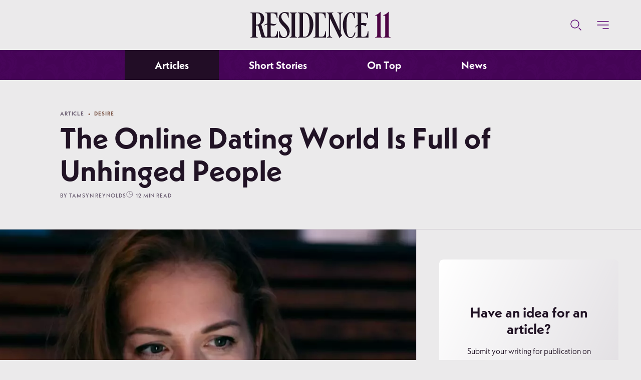

--- FILE ---
content_type: text/html; charset=utf-8
request_url: https://residence11.com/articles/pop-culture/the-online-dating-world-is-full-of-unhinged-people
body_size: 76294
content:
<!doctype html>
<html data-n-head-ssr lang="en-US" data-n-head="%7B%22lang%22:%7B%22ssr%22:%22en-US%22%7D%7D">
  <head >
    <title>The Online Dating World Is Full of Unhinged People | Residence 11</title><meta data-n-head="ssr" charset="utf-8"><meta data-n-head="ssr" name="viewport" content="width=device-width, initial-scale=1"><meta data-n-head="ssr" name="keywords" content="ethical, non-monogamy, affirmation, desire, dreaming, sex, relationship, ai, conversation, polyamory, virtual, reality, positive, transgender, review, evolution, empowerment, fan-fiction, gender, neutral, radical, intimacy, overcoming, serene, toys, writing, jealousy, experience, orgasms, iq, erotic, lgbtq, dating, rpgs, pleasure, love, senses, buddhism, revolution, nerd, disability, stereotypes, r11"><meta data-n-head="ssr" property="facebook-domain-verification" content="55xm6izryi11ayfqb8i25xdo7l9avq"><meta data-n-head="ssr" property="fb:app_id" content="497834560883545"><meta data-n-head="ssr" property="og:site_name" content="Residence 11"><meta data-n-head="ssr" property="og:image:width" content="1440"><meta data-n-head="ssr" property="og:image:height" content="900"><meta data-n-head="ssr" property="og:type" content="website"><meta data-n-head="ssr" data-hid="mobile-web-app-capable" name="mobile-web-app-capable" content="yes"><meta data-n-head="ssr" data-hid="apple-mobile-web-app-title" name="apple-mobile-web-app-title" content="Residence 11"><meta data-n-head="ssr" data-hid="theme-color" name="theme-color" content="#450457"><meta data-n-head="ssr" property="og:title" content="The Online Dating World Is Full of Unhinged People | Residence 11" data-hid="og:title"><meta data-n-head="ssr" name="description" content="Have you deleted dating apps with a partner in hand or are you still experiencing the online dating world rollercoaster?" data-hid="description"><meta data-n-head="ssr" property="og:description" content="Have you deleted dating apps with a partner in hand or are you still experiencing the online dating world rollercoaster?" data-hid="og:description"><meta data-n-head="ssr" property="og:image" content="https://residence11.co/wp-content/uploads/2023/05/woman-looking-at-phone-dating-apps-2000x1200.jpg" data-hid="og:image"><meta data-n-head="ssr" property="og:url" content="https://residence11.com/articles/pop-culture/the-online-dating-world-is-full-of-unhinged-people" data-hid="og:url"><meta data-n-head="ssr" property="og:type" content="website"><meta data-n-head="ssr" property="og:site_name" content="undefined"><meta data-n-head="ssr" property="og:image:width" content="1440"><meta data-n-head="ssr" property="og:image:height" content="900"><meta data-n-head="ssr" property="og:type" content="website"><meta data-n-head="ssr" name="twitter:title" content="The Online Dating World Is Full of Unhinged People | Residence 11" data-hid="twitter:title"><meta data-n-head="ssr" name="twitter:description" content="Have you deleted dating apps with a partner in hand or are you still experiencing the online dating world rollercoaster?" data-hid="twitter:description"><meta data-n-head="ssr" name="twitter:image" content="https://residence11.co/wp-content/uploads/2023/05/woman-looking-at-phone-dating-apps-2000x1200.jpg" data-hid="twitter:image"><meta data-n-head="ssr" name="twitter:card" content="summary_large_image"><link data-n-head="ssr" rel="alternate" type="application/rss+xml" title="Residence 11 RSS" href="https://residence11.com/feed.xml"><link data-n-head="ssr" rel="alternate" hreflang="en-us" title="Residence 11 Sitemap" href="https://residence11.com/sitemap.xml"><link data-n-head="ssr" rel="canonical" href="https://residence11.com"><link data-n-head="ssr" rel="icon" type="image/x-icon" href="/favicon.ico"><link data-n-head="ssr" rel="preconnect" href="https://residence11.co"><link data-n-head="ssr" rel="preload" as="font" crossorigin="anonymous" href="/fonts/neue-kabel/3855C8_0_0.woff2"><link data-n-head="ssr" rel="preload" as="font" crossorigin="anonymous" href="/fonts/neue-kabel/3855C8_2_0.woff2"><link data-n-head="ssr" rel="manifest" href="/_nuxt/manifest.648accaa.json"><link data-n-head="ssr" rel="shortcut icon" href="/icon.png"><link data-n-head="ssr" rel="apple-touch-icon" href="/_nuxt/icons/icon_512.4ee606.png" sizes="512x512"><script data-n-head="ssr" src="/scripts/gsap.SplitText.js" async></script><script data-n-head="ssr" src="/scripts/gsap.ThrowPropsPlugin.js" async></script><script data-n-head="ssr" src="https://cdn.onesignal.com/sdks/OneSignalSDK.js" async></script><script data-n-head="ssr" src="//www.googletagmanager.com/gtm.js?id=GTM-WSMWH2Z&l=dataLayer" async></script><script data-n-head="ssr" src="//static.apester.com/js/sdk/latest/apester-sdk.js" async></script><script data-n-head="ssr" src="//platform.twitter.com/widgets.js" async charset="utf-8"></script><script data-n-head="ssr" type="application/ld+json">{"@context":"http://schema.org","@type":"Article","headline":"The Online Dating World Is Full of Unhinged People","description":"Have you deleted dating apps with a partner in hand or are you still experiencing the online dating world rollercoaster?","mainEntityOfPage":{"@type":"WebPage","@id":"https://residence11.com/articles/pop-culture/the-online-dating-world-is-full-of-unhinged-people"},"image":{"@type":"ImageObject","url":"https://residence11.co/wp-content/uploads/2023/05/woman-looking-at-phone-dating-apps-768x512.jpg"},"author":[{"@type":"Person","name":"Tamsyn Reynolds","url":"https://residence11.com/contributors/tamsyn-reynolds"}],"publisher":{"@type":"Organization","name":"Residence 11","url":"https://residence11.com","logo":{"@type":"ImageObject","url":"https://residence11.com/icon.png","width":540,"height":200}},"datePublished":"Apr 19, 2023","dateModified":"May 22, 2023"}</script><link rel="preload" href="/_nuxt/e0a448b6ce0c726f0ec8.js" as="script"><link rel="preload" href="/_nuxt/9cfc2d28ef078c8e9893.js" as="script"><link rel="preload" href="/_nuxt/273610f66720173a5482.js" as="script"><link rel="preload" href="/_nuxt/67b2adcaecbcbe492a53.js" as="script"><link rel="preload" href="/_nuxt/325e855821ac5e2322a9.js" as="script"><style data-vue-ssr-id="6bda2c3f:0 3191d5ad:0 84455a9e:0 092d44ec:0 373b6ba2:0 1d72e61f:0 1bca0118:0 2d763b02:0 d473073c:0 33a9b4e2:0 5c453a40:0 b1477f84:0 4618802b:0">@font-face{font-display:swap;font-family:NeueKabel-Bold;src:url(/fonts/neue-kabel/3855C8_0_0.woff2) format("woff2")}@font-face{font-display:swap;font-family:NeueKabel-Regular;src:url(/fonts/neue-kabel/3855C8_2_0.woff2) format("woff2")}*,:after,:before{box-sizing:border-box}article,aside,details,figcaption,figure,footer,header,hgroup,main,nav,section,summary{display:block}audio,canvas,video{display:inline-block}audio:not([controls]){display:none;height:0}[hidden]{display:none}html{height:100%;font-family:sans-serif;-ms-text-size-adjust:100%;-webkit-text-size-adjust:100%;-webkit-font-smoothing:antialiased;-moz-osx-font-smoothing:grayscale}body{min-height:100%;margin:0}a{cursor:pointer}a:focus{outline:thin dotted}a:active,a:hover{outline:0}abbr[title]{border-bottom:1px dotted}b,strong{font-weight:700}dfn{font-style:italic}hr{box-sizing:content-box;height:0}mark{background:none;color:var(--text)}code,kbd,pre,samp{font-family:monospace,serif;font-size:1em}pre{white-space:pre-wrap}q{quotes:"“" "”" "‘" "’"}small{font-size:80%}sub,sup{font-size:75%;line-height:0;position:relative;vertical-align:baseline}sup{top:-.5em}sub{bottom:-.25em}img{border:none}svg:not(:root){overflow:hidden}figure{margin:0}fieldset{border:1px solid silver;margin:0 2px;padding:.35em .625em .75em}legend{border:0;padding:0}button,input,select,textarea{font-size:100%;margin:0}button,input{line-height:normal}button,select{text-transform:none}button,html input[type=button],input[type=reset],input[type=submit]{-webkit-appearance:button;cursor:pointer}button[disabled],html input[disabled]{cursor:default}input[type=checkbox],input[type=radio]{box-sizing:border-box;padding:0}input[type=search]{-webkit-appearance:textfield;box-sizing:content-box}input[type=search]::-webkit-search-cancel-button,input[type=search]::-webkit-search-decoration{-webkit-appearance:none}button::-moz-focus-inner,input::-moz-focus-inner{border:0;padding:0}textarea{overflow:auto;vertical-align:top}table{border-collapse:collapse;border-spacing:0}a:active,a:hover,a:link,a:visited{outline:none;border:none}body{background:var(--color-bg1);color:var(--color-text);-webkit-transition:background .3s cubic-bezier(.39,.575,.565,1);transition:background .3s cubic-bezier(.39,.575,.565,1);width:100vw;overflow-x:hidden;overflow-y:auto;overflow:hidden auto;font-size:17px}@media screen and (min-width:320px){body{font-size:calc(17px + 7*(100vw - 320px)/1600)}}@media screen and (min-width:1920px){body{font-size:24px}}body ::selection{color:#fff;background:var(--color-plum)}body ::-moz-selection{color:#fff;background:var(--color-plum)}.fonts-loaded body{font-family:NeueKabel-Regular,Lucida Grande,Lucida STD,Lucida Sans,Tahoma,Trebuchet MS,Geneva,Sans-serif}.font-sans-bold,.ui-text-bold{font-family:NeueKabel-Bold,Lucida Grande,Lucida STD,Lucida Sans,Tahoma,Trebuchet MS,Geneva,Sans-serif}.fonts-loaded .font-sans-body,.fonts-loaded .font-sans-regular{font-family:NeueKabel-Regular,Lucida Grande,Lucida STD,Lucida Sans,Tahoma,Trebuchet MS,Geneva,Sans-serif}.fonts-loaded .font-sans-semibold{font-family:NeueKabel-Medium,Lucida Grande,Lucida STD,Lucida Sans,Tahoma,Trebuchet MS,Geneva,Sans-serif}.fonts-loaded .font-serif-regular{font-family:TiffanyStd,Palatino,Garamond,Georgia,Serif}.fonts-loaded .font-serif-italic{font-family:TiffanyStd-Italic,Palatino,Garamond,Georgia,Serif}.fonts-loaded .font-serif-semibold{font-family:TiffanyStd-Demi,Palatino,Garamond,Georgia,Serif}.fonts-loaded .font-serif-bold{font-family:TiffanyStd-Heavy,Palatino,Garamond,Georgia,Serif}.fonts-loaded h1,.fonts-loaded h2,.fonts-loaded h3,.fonts-loaded h4,.fonts-loaded h5{font-family:NeueKabel-Bold,Lucida Grande,Lucida STD,Lucida Sans,Tahoma,Trebuchet MS,Geneva,Sans-serif}h1,h1 strong,h2,h2 strong,h3,h3 strong,h4,h4 strong,h5,h5 strong{font-weight:400}h1{line-height:1;margin:0 0 7.14286vw;margin:0 0 calc(20/var(--dw)*100vw);font-size:40px}@media screen and (min-width:320px){h1{font-size:calc(40px + 32*(100vw - 320px)/1600)}}@media screen and (min-width:1920px){h1{font-size:72px}}h2{line-height:1.25;margin:0 0 7.14286vw;margin:0 0 calc(20/var(--dw)*100vw);font-size:32px}@media screen and (min-width:320px){h2{font-size:calc(32px + 10*(100vw - 320px)/1600)}}@media screen and (min-width:1920px){h2{font-size:42px}}h3{line-height:1.2;margin:0 0 7.14286vw;margin:0 0 calc(20/var(--dw)*100vw);font-size:24px}@media screen and (min-width:320px){h3{font-size:calc(24px + 6*(100vw - 320px)/1600)}}@media screen and (min-width:1920px){h3{font-size:30px}}h4{line-height:1.3;font-size:16px}@media screen and (min-width:320px){h4{font-size:calc(16px + 8*(100vw - 320px)/1600)}}@media screen and (min-width:1920px){h4{font-size:24px}}h5{line-height:1.3;font-size:10px}@media screen and (min-width:320px){h5{font-size:calc(10px + 4*(100vw - 320px)/1600)}}@media screen and (min-width:1920px){h5{font-size:14px}}p{margin:0 0 15px;line-height:1.5}@media(min-width:768px){p{margin:0 0 7.14286vw;margin:0 0 calc(20/var(--dw)*100vw);line-height:1.35}}p:last-of-type{margin:0}.fonts-loaded strong,b{font-weight:400;font-family:NeueKabel-Bold,Lucida Grande,Lucida STD,Lucida Sans,Tahoma,Trebuchet MS,Geneva,Sans-serif}a{text-decoration:none;color:inherit}a:hover{text-decoration:underline}em{font-family:TiffanyStd-Italic,Palatino,Garamond,Georgia,Serif;font-size:.965em;font-style:normal}hr{border:none;height:1px;background:var(--color-bg)}button,input,select,textarea{font-family:inherit;outline-color:transparent}button.control-icon{padding:0;background:none;border:none}button.control-icon:hover{background:none}a.link{color:var(--color-link);display:inline-block}a.link:hover{color:var(--color-text);text-decoration:underline}a.link button{font-size:14px}@media screen and (min-width:320px){a.link button{font-size:calc(14px + 4*(100vw - 320px)/1600)}}@media screen and (min-width:1920px){a.link button{font-size:18px}}.fonts-loaded a.link{font-family:NeueKabel-Medium,Lucida Grande,Lucida STD,Lucida Sans,Tahoma,Trebuchet MS,Geneva,Sans-serif}[class*=ui-text]{text-transform:uppercase;letter-spacing:.075em;line-height:1.3}.fonts-loaded .ui-text-semibold{font-family:NeueKabel-Medium,Lucida Grande,Lucida STD,Lucida Sans,Tahoma,Trebuchet MS,Geneva,Sans-serif}.fonts-loaded .ui-text-bold{font-family:NeueKabel-Bold,Lucida Grande,Lucida STD,Lucida Sans,Tahoma,Trebuchet MS,Geneva,Sans-serif}.category{color:var(--color-link);font-size:10px}@media screen and (min-width:320px){.category{font-size:calc(10px + 2*(100vw - 320px)/1600)}}@media screen and (min-width:1920px){.category{font-size:12px}}.category a{color:inherit}@media(hover:hover){.category a:hover{color:var(--color-link)}}.category span.type{cursor:default;color:var(--color-gray)}.category span.type a{color:inherit}.wrap{max-width:none;margin:auto}.bg-damask{position:relative}.bg-damask:before{background:var(--gradient-purple)}.bg-damask:after,.bg-damask:before{content:"";position:absolute;top:0;right:0;bottom:0;left:0}.bg-damask:after{background:url(/_nuxt/img/6d3384a.png) 50% 50%/25% auto repeat;mix-blend-mode:overlay;opacity:.025}.light .bg-damask:before{background:var(--color-bg2)}.light .bg-damask:after{mix-blend-mode:difference;opacity:.025}.magenta .bg-damask:before{background:var(--gradient-magenta)}.magenta .bg-damask:after{mix-blend-mode:overlay;opacity:.025}.section-title{line-height:1.25;margin:0 0 7.14286vw;margin:0 0 calc(20/var(--dw)*100vw);font-weight:400;-webkit-transition:color .3s ease-out;transition:color .3s ease-out}.section-title--underline{border-bottom:1px solid var(--color-bg);padding-bottom:7.14286vw;padding-bottom:calc(20/var(--dw)*100vw)}@media screen and (max-width:1279px){.section-title{margin:0 0 30px}}@media screen and (max-width:767px){.section-title{margin:0;padding:15px}}.section-title{font-family:TiffanyStd-Heavy,Palatino,Garamond,Georgia,Serif!important}footer.section-footer{text-align:center;display:-webkit-box;display:flex;-webkit-box-align:center;align-items:center;-webkit-box-pack:center;justify-content:center;width:100%;position:relative;z-index:1;padding:11.42857vw 2.85714vw;padding:calc(32/var(--dw)*100vw) calc(var(--gutter)/var(--dw)*100vw)}@media(min-width:768px){footer.section-footer{padding:22.85714vw 2.85714vw;padding:calc(64/var(--dw)*100vw) calc(var(--gutter)/var(--dw)*100vw)}}footer.section-footer a{display:block;width:100%}footer.section-footer button{width:100%;margin-left:auto;margin-right:auto}input:-webkit-autofill,input:-webkit-autofill:active,input:-webkit-autofill:focus,input:-webkit-autofill:hover{color:var(--color-text);-webkit-text-fill-color:var(--color-text);box-shadow:0 0 0 300px var(--color-bg1) inset}input:focus,select:focus,textarea:focus{-webkit-appearance:none;-moz-appearance:none;appearance:none;outline:none;border-color:var(--color-link)}input:focus+label,select:focus+label,textarea:focus+label{color:var(--color-link)}.form-label{color:var(--color-gray);padding:5.71429vw 8.57143vw 2.85714vw;padding:calc(16/var(--dw)*100vw) calc(24/var(--dw)*100vw) calc(8/var(--dw)*100vw);position:absolute;left:0;top:0;background:none;pointer-events:none;z-index:1;font-size:10px}@media screen and (min-width:320px){.form-label{font-size:calc(10px + 2*(100vw - 320px)/1600)}}@media screen and (min-width:1920px){.form-label{font-size:12px}}@media screen and (max-width:767px){.form-label{padding-left:5.71429vw;padding-left:calc(16/var(--dw)*100vw);padding-right:5.71429vw;padding-right:calc(16/var(--dw)*100vw)}}.form-row{height:25vw;height:calc(70/var(--dw)*100vw);min-height:60px;position:relative;display:-webkit-box;display:flex;-webkit-box-orient:vertical;-webkit-box-direction:normal;flex-direction:column;margin:5.71429vw 0;margin:calc(16/var(--dw)*100vw) 0}.form-radio,input,select,textarea{background:var(--color-bg);color:var(--color-text);width:100%;height:inherit;min-height:inherit;border:1px solid var(--color-border);border-radius:8px 8px 8px 8px;padding:11.42857vw 8.57143vw 2.85714vw;padding:calc(32/var(--dw)*100vw) calc(24/var(--dw)*100vw) calc(8/var(--dw)*100vw)}@media screen and (max-width:767px){.form-radio,input,select,textarea{padding:11.42857vw 5.71429vw 2.85714vw;padding:calc(32/var(--dw)*100vw) calc(16/var(--dw)*100vw) calc(8/var(--dw)*100vw)}}.form-radio{display:-webkit-box;display:flex;padding-top:0;padding-bottom:0}.form-row.radio{margin:0;width:50%;-webkit-box-orient:horizontal;-webkit-box-direction:normal;flex-direction:row;-webkit-box-align:center;align-items:center;padding-top:8.57143vw;padding-top:calc(24/var(--dw)*100vw)}.form-row.radio input,.form-row.radio label{cursor:pointer}.form-row.radio input[type=radio]{-webkit-appearance:none;-moz-appearance:none;appearance:none;border-radius:100px;min-height:auto;width:1.3rem;height:1.3rem;padding:0;margin:0 3.57143vw 0 0;margin:0 calc(10/var(--dw)*100vw) 0 0;border:1px solid var(--color-border);background:var(--color-border);position:relative;outline:none}@media screen and (max-width:767px){.form-row.radio input[type=radio]{margin-right:10px}}.form-row.radio input[type=radio]:before{color:var(--color-link);content:"✓";position:absolute;top:0;right:0;bottom:0;left:0;-webkit-box-align:center;align-items:center;-webkit-box-pack:center;justify-content:center;display:none}.form-row.radio label{display:-webkit-box;display:flex;-webkit-box-align:center;align-items:center}.form-row.radio input[type=radio]:checked{background:var(--color-bg2);border:1px solid var(--color-link);outline:none;box-shadow:0 0 0 1px var(--color-link)}.form-row.radio input[type=radio]:checked:before{display:-webkit-box;display:flex}.form-row.radio input[type=radio]:checked+label{color:var(--color-link)}form select{-webkit-appearance:none;-moz-appearance:none;appearance:none}.form-row.select{position:relative}.form-row.select:before{content:"↕";position:absolute;right:5%;font-size:1.5em;opacity:1;color:var(--color-link);font-weight:700;display:-webkit-box;display:flex;-webkit-box-align:center;align-items:center;-webkit-box-pack:center;justify-content:center;bottom:0;top:10%}.form-row.textarea{height:auto}.form-row.textarea textarea{height:25vw;height:calc(70/var(--dw)*100vw);-webkit-transition:height .15s cubic-bezier(.39,.575,.565,1);transition:height .15s cubic-bezier(.39,.575,.565,1)}.form-row.textarea textarea.active,.form-row.textarea textarea:active,.form-row.textarea textarea:focus{height:71.42857vw;height:calc(200/var(--dw)*100vw)}.button.purple,button.purple{color:#fff;background:var(--color-purple);border:1px solid transparent}.button.purple:hover,button.purple:hover{background:var(--color-purple-light)}.button.purple__outline,button.purple__outline{color:var(--color-text);border:1px solid var(--color-text);background:transparent}.button.purple__outline:hover,button.purple__outline:hover{background:transparent;border:1px solid var(--color-peach);color:var(--color-peach)}.button.gold,button.gold{border:1px solid transparent;background:var(--color-peach)}.button.gold:hover,button.gold:hover{background:var(--color-peach-light)}.button.gold__outline,button.gold__outline{color:var(--color-text);border:1px solid var(--color-text);background:transparent}.button.gold__outline:hover,button.gold__outline:hover{background:transparent;border:1px solid var(--color-link);color:var(--color-link)}.button,button{background:var(--color-gray);border-radius:100px;padding:16px 17.85714vw;padding:16px calc(50/var(--dw)*100vw);line-height:1;border:1px solid transparent;-webkit-transition:background .2s linear,color .2s linear,border-color .2s linear;transition:background .2s linear,color .2s linear,border-color .2s linear;text-decoration:none!important;outline:none;-webkit-user-select:none;-moz-user-select:none;-ms-user-select:none;user-select:none;display:inline-block;font-size:17px}@media screen and (min-width:320px){.button,button{font-size:calc(17px + 7*(100vw - 320px)/1600)}}@media screen and (min-width:1920px){.button,button{font-size:24px}}.button.small,button.small{padding:2.85714vw 5.71429vw;padding:calc(8/var(--dw)*100vw) calc(16/var(--dw)*100vw);line-height:1;font-size:14px}@media screen and (min-width:320px){.button.small,button.small{font-size:calc(14px + 4*(100vw - 320px)/1600)}}@media screen and (min-width:1920px){.button.small,button.small{font-size:18px}}.button a,button a{text-decoration:none;color:inherit}.button:hover,button:hover{background:var(--color-gray-light)}.button:hover a,button:hover a{text-decoration:none}.button[disabled],button[disabled]{background:var(--color-disabled);color:var(--color-gray);cursor:not-allowed;pointer-events:none;border:1px solid transparent}.button[disabled]:hover,button[disabled]:hover{background:var(--color-disabled)}.fonts-loaded .button,.fonts-loaded button{font-family:NeueKabel-Medium,Lucida Grande,Lucida STD,Lucida Sans,Tahoma,Trebuchet MS,Geneva,Sans-serif}body.is-transitioning{overflow:hidden}body.is-transitioning.stay-fixed{padding-top:14.28571vw;padding-top:calc(var(--nav-top-height)/var(--dw)*100vw)}body.is-transitioning.stay-fixed #global-nav-top{position:fixed;top:0;left:0;right:0;width:100vw}.layout-enter-active{-webkit-transition:all .3s cubic-bezier(.39,.575,.565,1);transition:all .3s cubic-bezier(.39,.575,.565,1)}.layout-leave-active{-webkit-transition:all .3s cubic-bezier(.47,0,.745,.715);transition:all .3s cubic-bezier(.47,0,.745,.715)}.layout-enter-to,.layout-leave{opacity:1}.layout-enter,.layout-leave-to{opacity:0}:root{color-scheme:light dark}:root.dark-mode{--color-bg:#150c17;--color-bg1:#0e0410;--color-bg2:#110c12;--color-text:#dbd7d7;--color-border:#362d39;--color-icon:var(--color-gray);--color-link:var(--color-peach);--color-disabled:var(--color-gray-dark);--color-nav-active:var(--color-plum-dark);--color-red:#cd6d6a;--color-green:#b5e3d1;--color-peach:#d19780;--color-peach-light:#ecdbd4;--color-primary:#9d3db8;--color-lavender:#af9dab;--color-plum:#270f2e;--color-plum-dark:#1f0425;--color-purple:#460458;--color-purple-light:#601b7e;--color-purple-dark:#200029;--color-maroon:#9478a5;--color-magenta:#29102e;--color-magenta-light:#36153d;--color-gray:#81747e;--color-gray-light:#9c949e;--color-gray-dark:#121113;--gradient-gray:linear-gradient(-245deg,var(--color-plum),var(--color-bg) 95%);--gradient-magenta:linear-gradient(26deg,var(--color-magenta-light),var(--color-gray-dark));--gradient-purple:linear-gradient(243deg,var(--color-purple-dark),var(--color-plum) 95%)}:root.dark-mode img{-webkit-filter:brightness(.66) contrast(.9);filter:brightness(.66) contrast(.9)}@media(prefers-color-scheme:dark){:root{--color-bg:#150c17;--color-bg1:#0e0410;--color-bg2:#110c12;--color-text:#dbd7d7;--color-border:#362d39;--color-icon:var(--color-gray);--color-link:var(--color-peach);--color-disabled:var(--color-gray-dark);--color-nav-active:var(--color-plum-dark);--color-red:#cd6d6a;--color-green:#b5e3d1;--color-peach:#d19780;--color-peach-light:#ecdbd4;--color-primary:#9d3db8;--color-lavender:#af9dab;--color-plum:#270f2e;--color-plum-dark:#1f0425;--color-purple:#460458;--color-purple-light:#601b7e;--color-purple-dark:#200029;--color-maroon:#9478a5;--color-magenta:#29102e;--color-magenta-light:#36153d;--color-gray:#81747e;--color-gray-light:#9c949e;--color-gray-dark:#121113;--gradient-gray:linear-gradient(-245deg,var(--color-plum),var(--color-bg) 95%);--gradient-magenta:linear-gradient(26deg,var(--color-magenta-light),var(--color-gray-dark));--gradient-purple:linear-gradient(243deg,var(--color-purple-dark),var(--color-plum) 95%)}:root img{-webkit-filter:brightness(.66) contrast(.9);filter:brightness(.66) contrast(.9)}}:root.light-mode{--color-lavender:#d5cdd4;--color-maroon:#4e0445;--color-magenta:#802d77;--color-magenta-light:#e6dbe4;--color-purple-light:#6b1782;--color-purple-dark:#210d26;--color-purple:#460458;--color-plum:#330740;--color-plum-light:#291b2c;--color-plum-dark:#220d26;--color-primary:var(--color-purple);--color-red:#b35551;--color-green:#d4ddda;--color-peach:#d19780;--color-peach-light:#ecdbd4;--color-bg:#f2f2f3;--color-bg1:#ebeaeb;--color-bg2:#dedddf;--color-text:#211325;--color-border:#d2ced4;--color-icon:#5d0675;--color-link:#805b4d;--color-link-light:#b38e80;--color-disabled:var(--color-gray-light);--color-nav-active:var(--color-bg1);--color-gray:#695c70;--color-gray-light:#dfdce0;--color-gray-dark:#312933;--gradient-peach:linear-gradient(-45deg,var(--color-peach),var(--color-peach-light) 95%);--gradient-gray:linear-gradient(-245deg,#fff,var(--color-gray-light) 95%);--gradient-purple:linear-gradient(243deg,var(--color-plum),var(--color-plum-light) 95%);--gradient-magenta:linear-gradient(26deg,var(--color-purple-dark),var(--color-maroon))}:root.light-mode img{-webkit-filter:none;filter:none}@media(prefers-color-scheme:light){:root{--color-lavender:#d5cdd4;--color-maroon:#4e0445;--color-magenta:#802d77;--color-magenta-light:#e6dbe4;--color-purple-light:#6b1782;--color-purple-dark:#210d26;--color-purple:#460458;--color-plum:#330740;--color-plum-light:#291b2c;--color-plum-dark:#220d26;--color-primary:var(--color-purple);--color-red:#b35551;--color-green:#d4ddda;--color-peach:#d19780;--color-peach-light:#ecdbd4;--color-bg:#f2f2f3;--color-bg1:#ebeaeb;--color-bg2:#dedddf;--color-text:#211325;--color-border:#d2ced4;--color-icon:#5d0675;--color-link:#805b4d;--color-link-light:#b38e80;--color-disabled:var(--color-gray-light);--color-nav-active:var(--color-bg1);--color-gray:#695c70;--color-gray-light:#dfdce0;--color-gray-dark:#312933;--gradient-peach:linear-gradient(-45deg,var(--color-peach),var(--color-peach-light) 95%);--gradient-gray:linear-gradient(-245deg,#fff,var(--color-gray-light) 95%);--gradient-purple:linear-gradient(243deg,var(--color-plum),var(--color-plum-light) 95%);--gradient-magenta:linear-gradient(26deg,var(--color-purple-dark),var(--color-maroon))}:root img{-webkit-filter:none;filter:none}}:root{--gutted:calc(var(--gutter)/var(--dw)*100vw);--sh:calc(var(--vhunit, 1vh)*100);--nav-top-height:40;--gutter:8;--dw:280;--nav-bottom-height:50;--nav-height:calc(var(--nav-top-height) + var(--nav-bottom-height));--max-w-sm:420px;--max-w-m:680px;--max-w-lg:1280px}@media(min-width:320px){:root{--nav-top-height:40;--gutter:8;--dw:320}}@media(min-width:481px){:root{--nav-top-height:50;--gutter:16;--dw:480}}@media(min-width:768px){:root{--nav-top-height:100;--nav-bottom-height:50;--gutter:24;--dw:768;--slug-col-w:120}}@media(min-width:1024px){:root{--nav-top-height:100;--gutter:32;--dw:1024;--slug-col-w:120}}@media(min-width:1280px){:root{--nav-top-height:100;--nav-bottom-height:60;--gutter:64;--dw:1280}}@media(min-width:1440px){:root{--nav-top-height:100;--gutter:64;--dw:1440}}@media(min-width:1920px){:root{--nav-top-height:100;--gutter:120;--dw:1920}}:root.layout-shop body.is-nav-open,:root.layout-shop body:not(.is-fixed-nav){--nav-bottom-height:0}
.nuxt-progress{position:fixed;top:0;left:0;right:0;height:2px;width:0;opacity:1;-webkit-transition:width .1s,opacity .4s;transition:width .1s,opacity .4s;background-color:#000;z-index:999999}.nuxt-progress.nuxt-progress-notransition{-webkit-transition:none;transition:none}.nuxt-progress-failed{background-color:red}
h1.page-title{visibility:hidden;position:absolute;pointer-events:none}[data-layout=default]{overflow:hidden;padding-top:calc(var(--nav-top-height)/var(--dw)*100vw)}@media(min-width:768px){[data-layout=default]{padding-top:0;overflow:visible;overflow:initial}}[data-layout=default]>.layout-default.bg-damask,header.section-header.top,main.pages{-webkit-transition:opacity .3s cubic-bezier(.39,.575,.565,1),-webkit-transform .3s cubic-bezier(.39,.575,.565,1);transition:opacity .3s cubic-bezier(.39,.575,.565,1),-webkit-transform .3s cubic-bezier(.39,.575,.565,1);transition:opacity .3s cubic-bezier(.39,.575,.565,1),transform .3s cubic-bezier(.39,.575,.565,1);transition:opacity .3s cubic-bezier(.39,.575,.565,1),transform .3s cubic-bezier(.39,.575,.565,1),-webkit-transform .3s cubic-bezier(.39,.575,.565,1)}body.is-open-nav,body.is-searching{background:var(--color-plum-dark);overflow:hidden}body.is-open-nav header.section-header.top,body.is-open-nav main.pages,body.is-searching header.section-header.top,body.is-searching main.pages{opacity:.15}body.is-open-nav main.pages>*,body.is-searching main.pages>*{pointer-events:none}[data-layout=default]>.layout-default.bg-damask{position:fixed;top:0;right:0;left:0;bottom:0;z-index:-1;-webkit-transition:opacity .3s cubic-bezier(.39,.575,.565,1);transition:opacity .3s cubic-bezier(.39,.575,.565,1)}body.is-searching .bg-damask.layout-default{opacity:0}
#global-nav-top{background:var(--color-bg1);position:relative;text-align:center;height:calc(var(--nav-top-height)/var(--dw)*100vw);display:-webkit-box;display:flex;-webkit-box-align:center;align-items:center;-webkit-box-pack:center;justify-content:center;z-index:20;pointer-events:all}@media screen and (max-width:767px){#global-nav-top{box-shadow:0 1px 1px rgba(0,0,0,.15);position:fixed;top:0;left:0;width:100vw}.dark-mode #global-nav-top{box-shadow:none}#global-nav-top:before{content:"";position:absolute;top:0;right:0;bottom:0;left:0;background:var(--color-bg);-webkit-transform:translate3d(0,-101%,0);transform:translate3d(0,-101%,0);-webkit-transition:-webkit-transform .3s cubic-bezier(.47,0,.745,.715);transition:-webkit-transform .3s cubic-bezier(.47,0,.745,.715);transition:transform .3s cubic-bezier(.47,0,.745,.715);transition:transform .3s cubic-bezier(.47,0,.745,.715),-webkit-transform .3s cubic-bezier(.47,0,.745,.715);border-bottom:1px solid var(--color-border)}}.is-fixed-nav #global-nav-top:before{-webkit-transform:translateZ(0);transform:translateZ(0);-webkit-transition:-webkit-transform .3s cubic-bezier(.39,.575,.565,1);transition:-webkit-transform .3s cubic-bezier(.39,.575,.565,1);transition:transform .3s cubic-bezier(.39,.575,.565,1);transition:transform .3s cubic-bezier(.39,.575,.565,1),-webkit-transform .3s cubic-bezier(.39,.575,.565,1)}#global-nav-top .nav-icons{position:absolute;display:-webkit-box;display:flex;-webkit-box-align:center;align-items:center;right:calc(var(--gutter)/var(--dw)*100vw)}#global-nav-top .nav-icons .nav-icon:not(:first-child){margin-left:calc(30/var(--dw)*100vw)}@media screen and (max-width:767px){#global-nav-top .nav-icons{-webkit-box-pack:justify;justify-content:space-between;right:15px;left:15px}}#global-nav-top .nav-icon{background:none;padding:0;border:none;pointer-events:all;cursor:pointer;display:-webkit-box;display:flex;-webkit-box-align:center;align-items:center}#global-nav-top .nav-icon:hover{background:none}#global-nav-top .nav-icon:hover svg{stroke:var(--color-link)}
.nav-logo{width:100%;max-width:calc(280/var(--dw)*100vw);position:absolute;display:-webkit-box;display:flex;-webkit-box-align:center;align-items:center;-webkit-box-pack:center;justify-content:center;z-index:1}@media screen and (max-width:1279px){.nav-logo{max-width:200px}}@media screen and (max-width:767px){.nav-logo{max-width:130px}}.nav-logo .logo{height:100%}.nav-logo .brand-words{position:absolute;height:100%;width:auto;fill:var(--color-text);overflow:hidden;opacity:0}
.logo[data-v-6c934ae9]{width:100%;height:auto}path[data-v-6c934ae9]:not(.eleven){fill:var(--color-text)}.eleven[data-v-6c934ae9]{fill:var(--color-maroon)}
svg.icon{max-width:24px;width:calc(26/var(--dw)*100vw);height:auto;pointer-events:none;stroke-width:1.5;stroke:var(--color-icon);fill:none;stroke-miterlimit:10;overflow:visible;stroke-linecap:round;-webkit-transition:stroke .15s ease,fill .15s ease;transition:stroke .15s ease,fill .15s ease}svg.icon.fill{stroke:none;fill:var(--color-icon)}.loading-anim{-webkit-transform-origin:12px 12px;transform-origin:12px 12px;-webkit-animation:loading-anim .5s linear infinite;animation:loading-anim .5s linear infinite}@-webkit-keyframes loading-anim{0%{-webkit-transform:rotate(0);transform:rotate(0)}to{-webkit-transform:rotate(1turn);transform:rotate(1turn)}}@keyframes loading-anim{0%{-webkit-transform:rotate(0);transform:rotate(0)}to{-webkit-transform:rotate(1turn);transform:rotate(1turn)}}
#global-nav-bottom{background:var(--color-purple);text-align:center;height:calc(var(--nav-bottom-height)/var(--dw)*100vw);display:-webkit-box;display:flex;-webkit-box-align:center;align-items:center;-webkit-box-pack:center;justify-content:center;position:relative;overflow:hidden;position:-webkit-sticky;position:sticky;pointer-events:all;top:0;-webkit-user-select:none;-moz-user-select:none;-ms-user-select:none;user-select:none;z-index:10}@media screen and (max-width:767px){#global-nav-bottom{display:none}}#global-nav-bottom:before{content:"";top:-1px;right:0;left:0;background:var(--color-bg);z-index:0}#global-nav-bottom .logo-smaller,#global-nav-bottom:before{position:absolute;bottom:0;-webkit-transform:translate3d(0,-100%,0);transform:translate3d(0,-100%,0);-webkit-transition:all .6s cubic-bezier(.47,0,.745,.715) 0s;transition:all .6s cubic-bezier(.47,0,.745,.715) 0s;pointer-events:none}#global-nav-bottom .logo-smaller{left:calc(var(--gutter)/var(--dw)*100vw);top:0;max-width:calc(150/var(--dw)*100vw);padding:0;display:-webkit-box;display:flex;-webkit-box-align:center;align-items:center;-webkit-box-pack:center;justify-content:center;z-index:2}@media(min-width:768px){#global-nav-bottom .logo-smaller{max-width:calc(120/var(--dw)*100vw)}}@media(min-width:1024px){#global-nav-bottom .logo-smaller{max-width:calc(150/var(--dw)*100vw)}}#global-nav-bottom .nav-icons{position:absolute;pointer-events:none;right:calc(var(--gutter)/var(--dw)*100vw);z-index:1}#global-nav-bottom .nav-icons,#global-nav-bottom .nav-icons .nav-icon{display:-webkit-box;display:flex;-webkit-box-align:center;align-items:center}#global-nav-bottom .nav-icons .icon{opacity:0;pointer-events:none;-webkit-transform:translate3d(0,-100%,0);transform:translate3d(0,-100%,0);-webkit-transition:all .3s cubic-bezier(.47,0,.745,.715);transition:all .3s cubic-bezier(.47,0,.745,.715)}#global-nav-bottom .nav-icons .icon:hover{stroke:var(--color-purple)}#global-nav-bottom .nav-icons .nav-icon{background:none;padding:0;border:none;cursor:pointer}#global-nav-bottom .nav-icons .nav-icon:hover{background:none}#global-nav-bottom .nav-icons .nav-icon:hover svg{stroke:var(--color-purple)}#global-nav-bottom .nav-icons .nav-icon:not(:first-child){margin-left:calc(30/var(--dw)*100vw)}@media screen and (max-width:767px){#global-nav-bottom .nav-icons{-webkit-box-pack:justify;justify-content:space-between;right:15px;left:15px}}#global-nav-bottom .links{height:inherit;z-index:1}#global-nav-bottom .links,#global-nav-bottom .links a{display:-webkit-box;display:flex;-webkit-box-align:center;align-items:center;position:relative}#global-nav-bottom .links a{height:100%;text-decoration:none;color:#fff;padding:0 calc(60/var(--dw)*100vw);text-align:center;-webkit-transition:all .6s cubic-bezier(.47,0,.745,.715) 0s;transition:all .6s cubic-bezier(.47,0,.745,.715) 0s;-webkit-box-pack:center;justify-content:center;font-size:17px}@media screen and (min-width:320px){#global-nav-bottom .links a{font-size:calc(17px + 7*(100vw - 320px)/1600)}}@media screen and (min-width:1920px){#global-nav-bottom .links a{font-size:24px}}@media screen and (max-width:1279px){#global-nav-bottom .links a{padding:0 calc(24/var(--dw)*100vw)}}#global-nav-bottom .links a:hover{color:var(--color-lavender)}#global-nav-bottom .links a.nuxt-link-active{color:#fff}#global-nav-bottom .links a span{display:block;text-align:center;position:relative;z-index:1}#global-nav-bottom .links-marker{height:inherit;position:absolute;bottom:0;left:0;display:block;background:var(--color-plum-dark);-webkit-transform-origin:50% 100%;transform-origin:50% 100%;-webkit-transition:all .6s cubic-bezier(1,0,0,1) 0s;transition:all .6s cubic-bezier(1,0,0,1) 0s}#global-nav-bottom .links-marker:before{background:var(--color-nav-active);-webkit-transform-origin:50% 0;transform-origin:50% 0;-webkit-transform:scaleY(0);transform:scaleY(0)}#global-nav-bottom .links-marker:after,#global-nav-bottom .links-marker:before{content:"";position:absolute;top:0;right:0;bottom:0;left:0;-webkit-transition:-webkit-transform .6s cubic-bezier(.47,0,.745,.715) 0s;transition:-webkit-transform .6s cubic-bezier(.47,0,.745,.715) 0s;transition:transform .6s cubic-bezier(.47,0,.745,.715) 0s;transition:transform .6s cubic-bezier(.47,0,.745,.715) 0s,-webkit-transform .6s cubic-bezier(.47,0,.745,.715) 0s}#global-nav-bottom .links-marker:after{background:var(--color-plum-dark);-webkit-transform-origin:50% 100%;transform-origin:50% 100%;-webkit-transform:scaleY(0);transform:scaleY(0)}body.layout-interview #global-nav-bottom .links-marker{background:var(--color-purple-dark)}body:not(.is-fixed-nav) #global-nav-bottom i[class*=slug].links-marker:after{-webkit-transform:scale(1);transform:scale(1)}body.is-fixed-nav #global-nav-bottom{box-shadow:0 1px 1px rgba(0,0,0,.15)}.dark-mode body.is-fixed-nav #global-nav-bottom{box-shadow:none}body.is-fixed-nav #global-nav-bottom:before{-webkit-transform:translateZ(0);transform:translateZ(0);-webkit-transition:all .6s cubic-bezier(.39,.575,.565,1) .6s;transition:all .6s cubic-bezier(.39,.575,.565,1) .6s}body.is-fixed-nav #global-nav-bottom .logo-smaller{pointer-events:all;-webkit-transform:translateZ(0);transform:translateZ(0);-webkit-transition-timing-function:cubic-bezier(.39,.575,.565,1);transition-timing-function:cubic-bezier(.39,.575,.565,1);-webkit-transition-delay:.6s;transition-delay:.6s}body.is-fixed-nav #global-nav-bottom .icon{opacity:1;stroke:var(--color-gray);-webkit-transform:translateZ(0);transform:translateZ(0);-webkit-transition:stroke .15s ease,opacity .3s cubic-bezier(.39,.575,.565,1) .6s,-webkit-transform .6s cubic-bezier(.39,.575,.565,1) .6s;transition:stroke .15s ease,opacity .3s cubic-bezier(.39,.575,.565,1) .6s,-webkit-transform .6s cubic-bezier(.39,.575,.565,1) .6s;transition:stroke .15s ease,transform .6s cubic-bezier(.39,.575,.565,1) .6s,opacity .3s cubic-bezier(.39,.575,.565,1) .6s;transition:stroke .15s ease,transform .6s cubic-bezier(.39,.575,.565,1) .6s,opacity .3s cubic-bezier(.39,.575,.565,1) .6s,-webkit-transform .6s cubic-bezier(.39,.575,.565,1) .6s;pointer-events:all}body.is-fixed-nav #global-nav-bottom .icon:hover{stroke:var(--color-link)}body.is-fixed-nav #global-nav-bottom .links a{color:var(--color-text);-webkit-transition:all .6s cubic-bezier(.39,.575,.565,1) .6s;transition:all .6s cubic-bezier(.39,.575,.565,1) .6s}body.is-fixed-nav #global-nav-bottom .links a:hover{color:var(--color-link)}body.is-fixed-nav #global-nav-bottom .links-marker:before{-webkit-transform:scale(1);transform:scale(1);-webkit-transition:-webkit-transform .6s cubic-bezier(.39,.575,.565,1) .6s;transition:-webkit-transform .6s cubic-bezier(.39,.575,.565,1) .6s;transition:transform .6s cubic-bezier(.39,.575,.565,1) .6s;transition:transform .6s cubic-bezier(.39,.575,.565,1) .6s,-webkit-transform .6s cubic-bezier(.39,.575,.565,1) .6s}body.is-fixed-nav #global-nav-bottom .links-marker:after{-webkit-transition-delay:.6s;transition-delay:.6s}.layout-shop #global-nav-bottom{-webkit-transition:height 1s cubic-bezier(.39,.575,.565,1);transition:height 1s cubic-bezier(.39,.575,.565,1)}.shop{height:inherit;display:-webkit-box;display:flex;-webkit-box-pack:space-evenly;justify-content:space-evenly;-webkit-box-align:center;align-items:center}.shop .shop-w{color:#fff;display:inline-block;margin:0 1rem;font-size:17px}@media screen and (min-width:320px){.shop .shop-w{font-size:calc(17px + 7*(100vw - 320px)/1600)}}@media screen and (min-width:1920px){.shop .shop-w{font-size:24px}}
.global-nav-search{background:#fff;width:100%;top:calc(var(--nav-height)/var(--dw)*100vw);right:0;left:0;position:fixed;z-index:8}.global-nav-search .search-input{display:-webkit-box;display:flex}.global-nav-search .icon-search{align-self:center;cursor:default;position:absolute;left:calc(45/var(--dw)*100vw);stroke-width:2;width:calc(24/var(--dw)*100vw);height:auto;stroke:var(--color-text);fill:none;stroke-miterlimit:10;stroke-linecap:butt}@media screen and (max-width:767px){.global-nav-search .icon-search{display:none}}.global-nav-search input{outline:none;background:var(--color-bg);color:var(--color-text);width:80%;border:none;padding:calc(15/var(--dw)*100vw) calc(15/var(--dw)*100vw) calc(15/var(--dw)*100vw) calc(90/var(--dw)*100vw);border-radius:0;-webkit-transition:all .15s ease-out;transition:all .15s ease-out;font-size:17px}@media screen and (min-width:320px){.global-nav-search input{font-size:calc(17px + 7*(100vw - 320px)/1600)}}@media screen and (min-width:1920px){.global-nav-search input{font-size:24px}}.global-nav-search input:focus,.global-nav-search input:focus+button{border-color:var(--color-purple)}@media screen and (max-width:767px){.global-nav-search input{width:65%;padding:calc(15/var(--dw)*100vw)}}.global-nav-search ::-webkit-input-placeholder{color:var(--color-gray)}.global-nav-search ::-moz-placeholder{color:var(--color-gray)}.global-nav-search :-ms-input-placeholder{color:var(--color-gray)}.global-nav-search :-moz-placeholder{color:var(--color-gray)}.global-nav-search button{outline:none;border:none;border-radius:0;color:var(--color-text);background:var(--color-bg2);width:20%}.global-nav-search button:hover{background:var(--color-purple);color:#fff}@media screen and (max-width:767px){.global-nav-search button{width:35%}}.nav-search-enter-active{-webkit-transition:all .3s cubic-bezier(.39,.575,.565,1);transition:all .3s cubic-bezier(.39,.575,.565,1)}.nav-search-enter,.nav-search-leave-to{-webkit-transform:translate3d(0,-200px,0);transform:translate3d(0,-200px,0)}.nav-search-enter-to,.nav-search-leave{-webkit-transform:translateZ(0);transform:translateZ(0)}.nav-search-leave-active{-webkit-transition:all .3s cubic-bezier(.47,0,.745,.715);transition:all .3s cubic-bezier(.47,0,.745,.715)}body.is-fixed-nav .global-nav-search{top:calc(var(--nav-bottom-height)/var(--dw)*100vw)}@media screen and (max-width:767px){body.is-searching .global-nav-search{top:calc(var(--nav-top-height)/var(--dw)*100vw)}}
article.articles-category-slug{position:relative;min-height:100vh}article.articles-category-slug .slug-title a{cursor:text;text-decoration:none}article.articles-category-slug .slug-title a:hover{text-decoration:none}article.articles-category-slug .contribute-ad{border-radius:8px 8px 8px 8px}article.articles-category-slug .twitter-tweet,article.articles-category-slug twitter-widget{margin:calc(60/var(--dw)*100vw) auto!important;box-shadow:0 1px 1px rgba(0,0,0,.15)}.dark-mode article.articles-category-slug .twitter-tweet,.dark-mode article.articles-category-slug twitter-widget{box-shadow:none}@media screen and (max-width:767px){article.articles-category-slug .twitter-tweet,article.articles-category-slug twitter-widget{width:100%!important;min-width:0!important}}.loading.articles{background:var(--color-bg);height:calc(100vh - var(--nav-height));top:var(--nav-height)}
.error-message{background:var(--color-bg);position:relative;height:50vh;display:-webkit-box;display:flex;align-content:center;-webkit-box-pack:center;justify-content:center;-webkit-box-orient:vertical;-webkit-box-direction:normal;flex-direction:column;text-align:center;padding:0 10%;margin:calc(var(--gutter)/var(--dw)*100vw);border-radius:8px;box-shadow:0 1px 1px rgba(0,0,0,.15)}.dark-mode .error-message{box-shadow:none}.error-message h1{margin:30px 0}.error-message .message{color:var(--color-gray);padding:0 30px;margin:0 0 30px}.error-message .error-cta{color:var(--color-gray);width:50%;margin:0 auto}
#global-footer{background:var(--color-bg2);position:relative;color:var(--color-text);-webkit-box-pack:start;justify-content:flex-start;padding:calc(30/var(--dw)*100vw) 0 0 0;display:-webkit-box;display:flex;-webkit-box-orient:vertical;-webkit-box-direction:normal;flex-direction:column;font-size:17px}@media screen and (min-width:320px){#global-footer{font-size:calc(17px + 7*(100vw - 320px)/1600)}}@media screen and (min-width:1920px){#global-footer{font-size:24px}}@media(min-width:768px){#global-footer{display:grid;grid-template-columns:auto 75%;grid-gap:calc(30/var(--dw)*100vw) calc(64/var(--dw)*100vw);padding:calc(180/var(--dw)*100vw) calc(var(--gutter)*1/var(--dw)*100vw)}}@media(min-width:1024px){#global-footer{padding:calc(180/var(--dw)*100vw) calc(var(--gutter)/var(--dw)*100vw);grid-template-columns:auto 50% auto;display:grid;-webkit-box-pack:justify;justify-content:space-between}}#global-footer h3{margin-bottom:calc(40/var(--dw)*100vw)}@media screen and (max-width:767px){#global-footer h3{padding:0}}#global-footer h3+p{margin-bottom:calc(16/var(--dw)*100vw)}#global-footer .col-list{list-style:none;margin:0;padding:0}#global-footer .col-list li{padding:calc(8/var(--dw)*100vw) 0}#global-footer .col{position:relative;display:-webkit-box;display:flex;-webkit-box-orient:vertical;-webkit-box-direction:normal;flex-direction:column;z-index:1}#global-footer .col a.nuxt-link-exact-active.nuxt-link-active{text-decoration:underline}@media screen and (max-width:767px){#global-footer .col{padding:calc(var(--gutter)/var(--dw)*100vw);width:auto}}#global-footer .col--browse{width:auto;margin:0 0 calc(30/var(--dw)*100vw)}@media(min-width:768px){#global-footer .col--browse{grid-row:1/3;grid-column:1/2}}#global-footer .col--subscribe{background:var(--gradient-gray);padding-top:calc(30/var(--dw)*100vw);padding-bottom:calc(30/var(--dw)*100vw);margin-bottom:calc(30/var(--dw)*100vw)}@media(min-width:768px){#global-footer .col--subscribe{background:none;padding:0;margin-bottom:0}}@media(min-width:768px){#global-footer .col--social{grid-row:1/2;grid-column:2/3}}@media(min-width:1024px){#global-footer .col--social{grid-row:1/2;grid-column:3/4;justify-self:flex-end}}#global-footer .col--social .social-links{display:-webkit-box;display:flex;-webkit-box-orient:vertical;-webkit-box-direction:normal;flex-direction:column}@media(min-width:768px){#global-footer .col--social .social-links{-webkit-box-orient:horizontal;-webkit-box-direction:normal;flex-direction:row}}@media(min-width:1024px){#global-footer .col--social .social-links{-webkit-box-orient:vertical;-webkit-box-direction:normal;flex-direction:column}}#global-footer .col--social .social-links a{display:-webkit-box;display:flex;-webkit-box-align:center;align-items:center;margin:0 0 calc(30/var(--dw)*100vw);align-self:flex-start}@media(min-width:768px){#global-footer .col--social .social-links a{margin:calc(30/var(--dw)*100vw) 0 0}}#global-footer .col--social .social-links .icon{width:calc(24/var(--dw)*100vw);height:auto;display:inline-block;margin-right:calc(15/var(--dw)*100vw);fill:var(--color-icon);stroke:none}@media screen and (max-width:1279px){#global-footer .col--social .social-links{display:-webkit-box;display:flex;-webkit-box-pack:justify;justify-content:space-between;-webkit-box-align:center;align-items:center;width:80%}}@media screen and (max-width:767px){#global-footer .col--social .social-links{margin-top:0;width:100%;max-width:none;height:auto;-webkit-box-orient:vertical;-webkit-box-direction:normal;flex-direction:column}}
.subscribe-form[data-v-59b56139]{width:100%;display:-webkit-box;display:flex;-webkit-box-orient:vertical;-webkit-box-direction:normal;flex-direction:column;-webkit-box-align:center;align-items:center;position:relative;grid-gap:0 calc(8/var(--dw)*100vw);gap:0 calc(8/var(--dw)*100vw)}@media(min-width:768px){.subscribe-form[data-v-59b56139]{-webkit-box-orient:horizontal;-webkit-box-direction:normal;flex-direction:row}}.form-row[data-v-59b56139]{position:relative;align-self:stretch;-webkit-box-flex:1;flex:1}.fonts-loaded .subscribe-form input[data-v-59b56139]:-webkit-autofill,.fonts-loaded .subscribe-form input[data-v-59b56139]:-webkit-autofill:active,.fonts-loaded .subscribe-form input[data-v-59b56139]:-webkit-autofill:focus,.fonts-loaded .subscribe-form input[data-v-59b56139]:-webkit-autofill:hover{font-family:NeueKabel-Regular,Lucida Grande,Lucida STD,Lucida Sans,Tahoma,Trebuchet MS,Geneva,Sans-serif}.subscribe-form input[type=email][data-v-59b56139]{width:100%;border-top-right-radius:0;border-bottom-right-radius:0}@media screen and (max-width:767px){.subscribe-form input[type=email][data-v-59b56139]{border-radius:8px}}.subscribe-form button[type=submit][data-v-59b56139]{position:relative;border-radius:0 120px 120px 0;height:calc(70/var(--dw)*100vw);min-height:60px;z-index:1;min-width:calc(200/var(--dw)*100vw)}@media screen and (max-width:767px){.subscribe-form button[type=submit][data-v-59b56139]{height:auto;border-radius:100px;min-width:100%}}.fonts-loaded .subscribe-form button[type=submit][data-v-59b56139]{font-family:NeueKabel-Medium,Lucida Grande,Lucida STD,Lucida Sans,Tahoma,Trebuchet MS,Geneva,Sans-serif}</style>
  </head>
  <body >
    <noscript data-n-head="ssr" data-hid="gtm-noscript" data-pbody="true"><iframe src="//www.googletagmanager.com/ns.html?id=GTM-WSMWH2Z&l=dataLayer" height="0" width="0" style="display:none;visibility:hidden"></iframe></noscript><div data-server-rendered="true" id="__nuxt"><!----><div id="__layout"><div data-layout="default"><!----> <nav id="global-nav-top"><a href="/" title="Residence 11 Logo" aria-label="Residence 11 Logo" class="nav-logo gtm-global-nav nuxt-link-active"><svg viewBox="0 0 450 90" role="img" class="logo" data-v-6c934ae9><title data-v-6c934ae9>R11 Logo</title> <desc data-v-6c934ae9>Residence 11 Logo</desc> <path d="M50.6,83.4c-2.9-0.4-4.4-2.5-5.8-6.6L34.8,43c5.4-3.6,9.6-10.8,9.6-18.6c0-12.7-8.9-19.7-20.1-19.7H0.5v2h1.1
  c4.8,0,4.8,3.4,4.8,5.8v64.7c0,2.6-0.1,6.3-4.8,6.3H0.5v2h22.9v-2H22c-4.3,0-4.5-3.7-4.5-6.3V46.6l4.9,0.1c1.8,0,3.3,1.1,3.9,3.2
  l8.8,32.9c0.2,0.7,1.3,2.6,3.7,2.6h11.9h1v-2H50.6z M21.6,43.8c-1,0-4.1-0.1-4.1-0.1V7.2V7.1h3.7c4.7,0,12.1,1.8,12.1,17.7
  C33.3,32.7,31.3,43.8,21.6,43.8z" data-v-6c934ae9></path> <path d="M50.6,83.4c3.3-0.5,3.5-3.8,3.5-6.3V43.9c-3.6,0-7,0.8-10.7,3.6l-0.5-0.6c2.5-3.6,7-5.6,11.2-6.6V12.5c0-2.4,0-5.8-4.7-5.8
  h-1.3v-2h38.7v18.1h-2.1c-0.8-8.4-3.5-15.5-12.8-15.5h-6.7V40c3.9,0.7,7.2,1.8,12.3,1.8c3.2,0,4.8-0.6,6.4-1.8h0.5
  c-3.2,5.4-6.7,7-11.1,7c-3,0-5.5-0.6-8.1-1.4v33.9c0,3.1,1.9,3.3,2.9,3.3h5.4c5.4,0,10.9-1.3,12.7-17.8h2.1v20.4H51.7h-1L50.6,83.4z
  " data-v-6c934ae9></path> <path d="M107.7,86.9c-4.9,0-11.1-1.4-15.5-1.9V65.1h2.1C94.9,73,99.2,84,107.7,84c7.5,0,10.3-6,10.3-11.5
  c0-20.2-27.2-27.9-27.2-49.2c0-11,8.1-19.9,19.3-19.9c4.7,0,9.9,1,13,1.7v16.1h-2.3c-0.6-6-3.3-14.9-11.6-14.9
  c-6.4,0-10,5.7-10,11.7c0,17.5,26.9,26,26.9,47.2C126.1,75.6,120,86.9,107.7,86.9z" data-v-6c934ae9></path> <path d="M148.7,6.6h-0.6c-4.5,0-4.7,3.5-4.7,5.8v64.7c0,2.9,0.1,6.3,4.4,6.3h1.1v2h-22.8v-2h1.4c4.5,0,4.8-3.5,4.8-6.3V12.5
  c0-2.4,0-5.8-5-5.8h-0.8v-2h22.2L148.7,6.6L148.7,6.6z" data-v-6c934ae9></path> <path d="M172.6,4.7h-20.4v2h0.8c4.8,0,4.8,2.7,4.8,5.1v67c0,3.4-1.2,4.7-4.8,4.7h-0.8v2h21.7c19.5,0,28.1-23.6,28.1-42.1
  C202,22.2,192.2,4.7,172.6,4.7z M174.6,82.9h-3.2c-2.5,0-2.5-1.3-2.5-4.2V7.2h3.7c13,0,17.4,14.1,17.4,38.3
  C190,61.1,187.9,82.9,174.6,82.9z" data-v-6c934ae9></path> <path d="M219.6,79.6c0,3.1,1.9,3.3,2.9,3.3h5.4c5.4,0,10.9-1.3,12.7-17.8h2.1v20.4h-40.1v-2h1.6c4.2,0,4.4-3.7,4.4-6.3V12.5
  c0-2.4,0-5.8-4.7-5.8h-1.3v-2h38.7v18.1h-2.1c-0.8-8.4-3.5-15.5-12.8-15.5h-6.7L219.6,79.6L219.6,79.6z" data-v-6c934ae9></path> <path d="M255.7,24.1v52.8c0,3.3,1,6.7,5.6,6.7h1v2h-16.9v-2h1.1c4.8,0,5.4-3.3,5.4-6.7v-60c0-4.8-0.7-10.3-5.5-10.3h-1.3V4.7h20.7
  v1.9h-1.7c-2.1,0-3,1.3-2.3,2.7L286,62.7V15.9c0-3.3-0.2-9.3-5-9.3h-1.8V4.7h17.4v1.9h-1.7c-4.8,0-5,6-5,9.3v54.8l4.4,8.2
  c-1.8,0.7-7.4,5.5-8,8.7C273.1,60.4,255.7,24.1,255.7,24.1z" data-v-6c934ae9></path> <path d="M334.1,69.2h3c-0.7,5.4-4.8,17.7-15.5,17.7c-14.7,0-24.9-20.7-24.9-42.6c0-21.8,11.7-40.8,25.4-40.8c3.1,0,5.3,1.8,7.9,1.8
  c1.2,0,2.5,0,3-1.7h2v19.3h-2c-1.7-9.1-4.8-16.8-10.7-16.8c-7.9,0-13.8,10.6-13.8,39.4c0,33.5,5.6,38.7,13.3,38.7
  C328.6,84.1,332.3,76.5,334.1,69.2z" data-v-6c934ae9></path> <path d="M362.3,7.4h-6.7V39c2.1-0.5,4.4-0.7,6.7-0.7c3.9,0,8,0.8,11.6,1.9c-2.9,3.6-3.8,9-3.8,9c-3.6-2.6-8-4.4-12.8-4.4h-1.7v34.9
  c0,3.1,1.9,3.3,2.9,3.3h5.4c5.4,0,10.9-1.3,12.7-17.8h2.1v20.4h-40.2v-2h1.6c4.2,0,4.4-3.7,4.4-6.3V47.5c-2.9,1.3-5.4,3.1-7.6,5.4
  l-1-0.6c2.3-3.6,5.3-6.6,8.6-8.7v-31c0-2.4,0-5.8-4.7-5.8h-1.3V4.7h38.7v18.1h-2.1C374.2,14.5,371.6,7.4,362.3,7.4z" data-v-6c934ae9></path> <path d="M418,2.7v74.5c0,2.9,0.1,6.3,4.4,6.3h1.1v2h-22.8v-2h1.4c4.5,0,4.8-3.5,4.8-6.3v-59c0-2.6-1.3-3.2-3-3.2c-1,0-3,0.2-3,0.2
  v-2c5.8-1.1,12.1-5.6,15.9-10.5H418z" class="eleven" data-v-6c934ae9></path> <path d="M443.9,2.7v74.5c0,2.9,0.1,6.3,4.4,6.3h1.1v2h-22.8v-2h1.4c4.5,0,4.8-3.5,4.8-6.3v-59c0-2.6-1.3-3.2-3-3.2c-1,0-3,0.2-3,0.2
  v-2c5.8-1.1,12.1-5.6,15.9-10.5H443.9z" class="eleven" data-v-6c934ae9></path></svg> <svg viewBox="0 0 620 90" class="brand-words"></svg></a> <div class="nav-icons"><button aria-label="Search" type="button" class="nav-icon search gtm-global-nav"><svg viewBox="0 0 24 24" class="icon icon-search"><g><line x1="22" y1="22" x2="18" y2="18"></line> <circle cx="10" cy="10" r="8"></circle></g> <!----> <!----> <!----> <!----> <!----> <!----> <!----> <!----> <!----> <!----> <!----> <!----> <!----> <!----> <!----> <!----> <!----> <!----> <!----> <!----> <!----> <!----> <!----> <!----></svg></button> <button aria-label="Close" type="button" class="nav-icon menu gtm-global-nav"><svg viewBox="0 0 24 24" class="icon open icon-menu-open"><!----> <g><line x1="1" y1="12" x2="23" y2="12"></line> <line x1="1" y1="5" x2="23" y2="5"></line> <line x1="12" y1="19" x2="23" y2="19"></line></g> <!----> <!----> <!----> <!----> <!----> <!----> <!----> <!----> <!----> <!----> <!----> <!----> <!----> <!----> <!----> <!----> <!----> <!----> <!----> <!----> <!----> <!----> <!----></svg></button></div></nav> <nav id="global-nav-bottom" class="bg-damask"><a href="/" class="logo-smaller"><span style="display: none">R11 Logo</span> <svg viewBox="0 0 450 90" role="img" class="logo" data-v-6c934ae9><title data-v-6c934ae9>R11 Logo</title> <desc data-v-6c934ae9>Residence 11 Logo</desc> <path d="M50.6,83.4c-2.9-0.4-4.4-2.5-5.8-6.6L34.8,43c5.4-3.6,9.6-10.8,9.6-18.6c0-12.7-8.9-19.7-20.1-19.7H0.5v2h1.1
  c4.8,0,4.8,3.4,4.8,5.8v64.7c0,2.6-0.1,6.3-4.8,6.3H0.5v2h22.9v-2H22c-4.3,0-4.5-3.7-4.5-6.3V46.6l4.9,0.1c1.8,0,3.3,1.1,3.9,3.2
  l8.8,32.9c0.2,0.7,1.3,2.6,3.7,2.6h11.9h1v-2H50.6z M21.6,43.8c-1,0-4.1-0.1-4.1-0.1V7.2V7.1h3.7c4.7,0,12.1,1.8,12.1,17.7
  C33.3,32.7,31.3,43.8,21.6,43.8z" data-v-6c934ae9></path> <path d="M50.6,83.4c3.3-0.5,3.5-3.8,3.5-6.3V43.9c-3.6,0-7,0.8-10.7,3.6l-0.5-0.6c2.5-3.6,7-5.6,11.2-6.6V12.5c0-2.4,0-5.8-4.7-5.8
  h-1.3v-2h38.7v18.1h-2.1c-0.8-8.4-3.5-15.5-12.8-15.5h-6.7V40c3.9,0.7,7.2,1.8,12.3,1.8c3.2,0,4.8-0.6,6.4-1.8h0.5
  c-3.2,5.4-6.7,7-11.1,7c-3,0-5.5-0.6-8.1-1.4v33.9c0,3.1,1.9,3.3,2.9,3.3h5.4c5.4,0,10.9-1.3,12.7-17.8h2.1v20.4H51.7h-1L50.6,83.4z
  " data-v-6c934ae9></path> <path d="M107.7,86.9c-4.9,0-11.1-1.4-15.5-1.9V65.1h2.1C94.9,73,99.2,84,107.7,84c7.5,0,10.3-6,10.3-11.5
  c0-20.2-27.2-27.9-27.2-49.2c0-11,8.1-19.9,19.3-19.9c4.7,0,9.9,1,13,1.7v16.1h-2.3c-0.6-6-3.3-14.9-11.6-14.9
  c-6.4,0-10,5.7-10,11.7c0,17.5,26.9,26,26.9,47.2C126.1,75.6,120,86.9,107.7,86.9z" data-v-6c934ae9></path> <path d="M148.7,6.6h-0.6c-4.5,0-4.7,3.5-4.7,5.8v64.7c0,2.9,0.1,6.3,4.4,6.3h1.1v2h-22.8v-2h1.4c4.5,0,4.8-3.5,4.8-6.3V12.5
  c0-2.4,0-5.8-5-5.8h-0.8v-2h22.2L148.7,6.6L148.7,6.6z" data-v-6c934ae9></path> <path d="M172.6,4.7h-20.4v2h0.8c4.8,0,4.8,2.7,4.8,5.1v67c0,3.4-1.2,4.7-4.8,4.7h-0.8v2h21.7c19.5,0,28.1-23.6,28.1-42.1
  C202,22.2,192.2,4.7,172.6,4.7z M174.6,82.9h-3.2c-2.5,0-2.5-1.3-2.5-4.2V7.2h3.7c13,0,17.4,14.1,17.4,38.3
  C190,61.1,187.9,82.9,174.6,82.9z" data-v-6c934ae9></path> <path d="M219.6,79.6c0,3.1,1.9,3.3,2.9,3.3h5.4c5.4,0,10.9-1.3,12.7-17.8h2.1v20.4h-40.1v-2h1.6c4.2,0,4.4-3.7,4.4-6.3V12.5
  c0-2.4,0-5.8-4.7-5.8h-1.3v-2h38.7v18.1h-2.1c-0.8-8.4-3.5-15.5-12.8-15.5h-6.7L219.6,79.6L219.6,79.6z" data-v-6c934ae9></path> <path d="M255.7,24.1v52.8c0,3.3,1,6.7,5.6,6.7h1v2h-16.9v-2h1.1c4.8,0,5.4-3.3,5.4-6.7v-60c0-4.8-0.7-10.3-5.5-10.3h-1.3V4.7h20.7
  v1.9h-1.7c-2.1,0-3,1.3-2.3,2.7L286,62.7V15.9c0-3.3-0.2-9.3-5-9.3h-1.8V4.7h17.4v1.9h-1.7c-4.8,0-5,6-5,9.3v54.8l4.4,8.2
  c-1.8,0.7-7.4,5.5-8,8.7C273.1,60.4,255.7,24.1,255.7,24.1z" data-v-6c934ae9></path> <path d="M334.1,69.2h3c-0.7,5.4-4.8,17.7-15.5,17.7c-14.7,0-24.9-20.7-24.9-42.6c0-21.8,11.7-40.8,25.4-40.8c3.1,0,5.3,1.8,7.9,1.8
  c1.2,0,2.5,0,3-1.7h2v19.3h-2c-1.7-9.1-4.8-16.8-10.7-16.8c-7.9,0-13.8,10.6-13.8,39.4c0,33.5,5.6,38.7,13.3,38.7
  C328.6,84.1,332.3,76.5,334.1,69.2z" data-v-6c934ae9></path> <path d="M362.3,7.4h-6.7V39c2.1-0.5,4.4-0.7,6.7-0.7c3.9,0,8,0.8,11.6,1.9c-2.9,3.6-3.8,9-3.8,9c-3.6-2.6-8-4.4-12.8-4.4h-1.7v34.9
  c0,3.1,1.9,3.3,2.9,3.3h5.4c5.4,0,10.9-1.3,12.7-17.8h2.1v20.4h-40.2v-2h1.6c4.2,0,4.4-3.7,4.4-6.3V47.5c-2.9,1.3-5.4,3.1-7.6,5.4
  l-1-0.6c2.3-3.6,5.3-6.6,8.6-8.7v-31c0-2.4,0-5.8-4.7-5.8h-1.3V4.7h38.7v18.1h-2.1C374.2,14.5,371.6,7.4,362.3,7.4z" data-v-6c934ae9></path> <path d="M418,2.7v74.5c0,2.9,0.1,6.3,4.4,6.3h1.1v2h-22.8v-2h1.4c4.5,0,4.8-3.5,4.8-6.3v-59c0-2.6-1.3-3.2-3-3.2c-1,0-3,0.2-3,0.2
  v-2c5.8-1.1,12.1-5.6,15.9-10.5H418z" class="eleven" data-v-6c934ae9></path> <path d="M443.9,2.7v74.5c0,2.9,0.1,6.3,4.4,6.3h1.1v2h-22.8v-2h1.4c4.5,0,4.8-3.5,4.8-6.3v-59c0-2.6-1.3-3.2-3-3.2c-1,0-3,0.2-3,0.2
  v-2c5.8-1.1,12.1-5.6,15.9-10.5H443.9z" class="eleven" data-v-6c934ae9></path></svg></a> <div class="links"><i class="links-marker nav-marker articles-category-slug" style="width:0px;transform:translate3d(0px, 0, 0) scale(1, 1);"></i> <a href="/articles" tabindex="0" title="Articles" class="font-sans-bold nuxt-link-active"><span>Articles</span></a><a href="/short-stories" tabindex="0" title="Short Stories" class="font-sans-bold"><span>Short Stories</span></a><a href="/on-top" tabindex="0" title="On Top" class="font-sans-bold"><span>On Top</span></a><a href="/news" tabindex="0" title="News" class="font-sans-bold"><span>News</span></a></div> <div class="nav-icons"><svg viewBox="0 0 24 24" class="icon icon-search"><g><line x1="22" y1="22" x2="18" y2="18"></line> <circle cx="10" cy="10" r="8"></circle></g> <!----> <!----> <!----> <!----> <!----> <!----> <!----> <!----> <!----> <!----> <!----> <!----> <!----> <!----> <!----> <!----> <!----> <!----> <!----> <!----> <!----> <!----> <!----> <!----></svg> <button aria-label="Menu" type="button" class="nav-icon menu"><svg viewBox="0 0 24 24" class="icon open icon-menu-open"><!----> <g><line x1="1" y1="12" x2="23" y2="12"></line> <line x1="1" y1="5" x2="23" y2="5"></line> <line x1="12" y1="19" x2="23" y2="19"></line></g> <!----> <!----> <!----> <!----> <!----> <!----> <!----> <!----> <!----> <!----> <!----> <!----> <!----> <!----> <!----> <!----> <!----> <!----> <!----> <!----> <!----> <!----> <!----></svg></button></div></nav> <div class="global-nav-search" style="display:none;"><div class="search-input"><svg viewBox="0 0 24 24" class="icon icon-search"><g><line x1="22" y1="22" x2="18" y2="18"></line> <circle cx="10" cy="10" r="8"></circle></g> <!----> <!----> <!----> <!----> <!----> <!----> <!----> <!----> <!----> <!----> <!----> <!----> <!----> <!----> <!----> <!----> <!----> <!----> <!----> <!----> <!----> <!----> <!----> <!----></svg> <input type="text" placeholder="Search..." value=""> <button aria-label="Search" type="button">
      Search
    </button></div></div> <!----> <!----> <!----> <main class="pages articles-category-slug"><article class="articles-category-slug" style="opacity:0;"><div class="error-message"><h1>Article not found.</h1> <p class="message">The url did not match any R11 content.</p> <div class="error-cta"><a href="/" class="link">Return to the home page.</a></div></div> <!----></article></main> <div class="subscription-trigger"></div> <footer id="global-footer" data-name="Subscribe" data-section-color="light" class="font-sans-regular"><div class="col col--browse"><h3 class="section-title">Browse</h3> <ul class="col-list"><li><a href="/articles" class="nuxt-link-active"><span>Articles</span></a></li><li><a href="/short-stories"><span>Short Stories</span></a></li><li><a href="/on-top"><span>On Top</span></a></li><li><a href="/news"><span>News</span></a></li><li><a href="/product-reviews"><span>Product Reviews</span></a></li><li><a href="/advertise-with-us"><span>Advertise With Us</span></a></li><li><a href="/about-us"><span>About Us</span></a></li><li><a href="/search"><span>Search</span></a></li><li><a href="/contributors"><span>Contributors</span></a></li><li><a href="/privacy-policy"><span>Privacy Policy</span></a></li><li><a href="/terms-of-service"><span>Terms of Service</span></a></li></ul></div> <div class="col col--subscribe"><h3 class="section-title">Subscribe</h3> <p>Get a newsletter from the best of Residence 11.</p> <form class="subscribe-form" data-v-59b56139><div class="form-row" data-v-59b56139><input id="subscription" type="email" name="email" autocomplete="email" value="" class="font-sans-semibold" data-v-59b56139> <label for="subscription" class="form-label ui-text-bold" data-v-59b56139>
      Enter your email
    </label></div> <button type="submit" class="purple__outline" data-v-59b56139>
    Subscribe
    <!----></button></form></div> <div class="col col--social"><h3 class="section-title">Social</h3> <p>Follow us on Social Media</p> <div class="social-links"><a href="//twitter.com/residenceeleven" target="_blank" rel="noreferrer"><svg viewBox="0 0 24 24" class="icon icon-twitter"><!----> <!----> <!----> <!----> <!----> <!----> <!----> <!----> <!----> <!----> <!----> <!----> <!----> <!----> <!----> <!----> <!----> <!----> <!----> <!----> <g><path d="M24,4.6c-0.9,0.4-1.8,0.7-2.8,0.8c1-0.6,1.8-1.6,2.2-2.7c-1,0.6-2,1-3.1,1.2c-0.9-1-2.2-1.6-3.6-1.6 c-2.7,0-4.9,2.2-4.9,4.9c0,0.4,0,0.8,0.1,1.1C7.7,8.1,4.1,6.1,1.7,3.1C1.2,3.9,1,4.7,1,5.6c0,1.7,0.9,3.2,2.2,4.1 C2.4,9.7,1.6,9.5,1,9.1c0,0,0,0,0,0.1c0,2.4,1.7,4.4,3.9,4.8c-0.4,0.1-0.8,0.2-1.3,0.2c-0.3,0-0.6,0-0.9-0.1c0.6,2,2.4,3.4,4.6,3.4 c-1.7,1.3-3.8,2.1-6.1,2.1c-0.4,0-0.8,0-1.2-0.1c2.2,1.4,4.8,2.2,7.5,2.2c9.1,0,14-7.5,14-14c0-0.2,0-0.4,0-0.6 C22.5,6.4,23.3,5.5,24,4.6z"></path></g> <!----> <!----> <!----> <!----></svg>
        Twitter
      </a> <a href="//instagram.com/residenceeleven" target="_blank" rel="noreferrer"><svg viewBox="0 0 24 24" class="icon icon-instagram"><!----> <!----> <!----> <!----> <!----> <!----> <!----> <!----> <!----> <!----> <!----> <!----> <!----> <!----> <!----> <!----> <!----> <!----> <!----> <!----> <!----> <!----> <g><path d="M12,2.162c3.204,0,3.584,0.012,4.849,0.07c1.366,0.062,2.633,0.336,3.608,1.311 c0.975,0.975,1.249,2.242,1.311,3.608c0.058,1.265,0.07,1.645,0.07,4.849s-0.012,3.584-0.07,4.849 c-0.062,1.366-0.336,2.633-1.311,3.608c-0.975,0.975-2.242,1.249-3.608,1.311c-1.265,0.058-1.645,0.07-4.849,0.07 s-3.584-0.012-4.849-0.07c-1.366-0.062-2.633-0.336-3.608-1.311c-0.975-0.975-1.249-2.242-1.311-3.608 c-0.058-1.265-0.07-1.645-0.07-4.849s0.012-3.584,0.07-4.849c0.062-1.366,0.336-2.633,1.311-3.608 c0.975-0.975,2.242-1.249,3.608-1.311C8.416,2.174,8.796,2.162,12,2.162 M12,0C8.741,0,8.332,0.014,7.052,0.072 c-1.95,0.089-3.663,0.567-5.038,1.942C0.639,3.389,0.161,5.102,0.072,7.052C0.014,8.332,0,8.741,0,12 c0,3.259,0.014,3.668,0.072,4.948c0.089,1.95,0.567,3.663,1.942,5.038c1.375,1.375,3.088,1.853,5.038,1.942 C8.332,23.986,8.741,24,12,24s3.668-0.014,4.948-0.072c1.95-0.089,3.663-0.567,5.038-1.942c1.375-1.375,1.853-3.088,1.942-5.038 C23.986,15.668,24,15.259,24,12s-0.014-3.668-0.072-4.948c-0.089-1.95-0.567-3.663-1.942-5.038 c-1.375-1.375-3.088-1.853-5.038-1.942C15.668,0.014,15.259,0,12,0L12,0z"></path> <path d="M12,5.838c-3.403,0-6.162,2.759-6.162,6.162S8.597,18.162,12,18.162s6.162-2.759,6.162-6.162 S15.403,5.838,12,5.838z M12,16c-2.209,0-4-1.791-4-4s1.791-4,4-4s4,1.791,4,4S14.209,16,12,16z"></path> <circle cx="18.406" cy="5.594" r="1.44"></circle></g> <!----> <!----></svg>
        Instagram
      </a> <a href="//facebook.com/residence11" target="_blank" rel="noreferrer"><svg viewBox="0 0 24 24" class="icon icon-facebook"><!----> <!----> <!----> <!----> <!----> <!----> <!----> <!----> <!----> <!----> <!----> <!----> <!----> <!----> <!----> <!----> <!----> <!----> <!----> <!----> <!----> <g><path d="M9.03153,23L9,13H5V9h4V6.5C9,2.7886,11.29832,1,14.60914,1c1.58592,0,2.94893,0.11807,3.34615,0.17085 v3.87863l-2.29623,0.00104c-1.80061,0-2.14925,0.85562-2.14925,2.11119V9H18.75l-2,4h-3.24019v10H9.03153z"></path></g> <!----> <!----> <!----></svg>
        Facebook
      </a> <a href="//residence11.com/feed.xml" target="_blank"><svg viewBox="0 0 24 24" class="icon icon-rss"><!----> <!----> <!----> <!----> <!----> <!----> <!----> <!----> <!----> <!----> <!----> <!----> <!----> <!----> <!----> <!----> <!----> <!----> <!----> <!----> <!----> <!----> <!----> <g><circle cx="4" cy="19" r="3"></circle> <path d="M22,22h-4c0-9.37402-7.62598-17-17-17V1C12.5791,1,22,10.42041,22,22z"></path> <path d="M15,22h-4c0-5.51416-4.48633-10-10-10V8C8.71973,8,15,14.28027,15,22z"></path></g> <!----></svg>
        RSS
      </a></div></div></footer> <!----> <!----></div></div></div><script>window.__NUXT__=(function(a,b,c,d,e,f,g,h,i,j,k,l,m,n,o,p,q,r,s,t,u,v,w,x,y,z,A,B,C,D,E,F,G,H,I,J,K,L,M,N,O,P,Q,R,S,T,U,V,W,X,Y,Z,_,$,aa,ab,ac,ad,ae,af,ag,ah,ai,aj,ak,al,am,an,ao,ap,aq,ar,as,at,au,av,aw,ax,ay,az,aA,aB,aC,aD,aE,aF,aG,aH,aI,aJ,aK,aL,aM,aN,aO,aP,aQ,aR,aS,aT,aU,aV,aW,aX,aY,aZ,a_,a$,ba,bb,bc,bd,be,bf,bg,bh,bi,bj,bk,bl,bm,bn,bo,bp,bq,br,bs,bt,bu,bv,bw,bx,by,bz,bA,bB,bC,bD,bE,bF,bG,bH,bI,bJ,bK,bL,bM){return {layout:h,data:[{}],error:be,state:{sectionTitle:{},pageAnimating:d,pageLoading:d,showLayoutControls:d,isPopUpActive:d,currentRoute:{},prevRoute:{},articles:{loading:d,posts:{data:[{gallery:[],interviewee:a,interview:[],showThoughts:d,thoughts:{},id:5143,slug:"get-to-know-the-handy-and-the-company-behind-the-cutting-edge-design",type:i,date:"Jun 10, 2024",modified:a,title:"Get to Know The Handy and The Company Behind The Cutting Edge Design",author:{name:o,id:m,count:n,slug:p,description:a},foreword:a,category:{name:bL,slug:bK,id:V,description:a},age_gate:d,layout:h,content:"\u003Cp\u003E\u003Cspan style=\"font-weight: 400;\"\u003EIf using a sex toy designed by an aerospace engineer is intriguing to you, you can be sure your pleasure is in good hands with The Handy. (Well technically it’s a hands-free device, but you get it!). In the realm of male sex toys, few are as sleek, discreet, and compact as this device. Although there are still a lot of stigmas connected to toy use and ownership for men, the Norwegian government is helping to power their success. \u003C\u002Fspan\u003E\u003Cspan style=\"font-weight: 400;\"\u003E \u003C\u002Fspan\u003E\u003Cspan style=\"font-weight: 400;\"\u003EEnter \u003C\u002Fspan\u003E\u003Ca href=\"https:\u002F\u002Fwww.thehandy.com\u002F\"\u003E\u003Cspan style=\"font-weight: 400;\"\u003EThe Handy\u003C\u002Fspan\u003E\u003C\u002Fa\u003E\u003Cspan style=\"font-weight: 400;\"\u003E, an upscale automatic stroker \u003C\u002Fspan\u003E\u003Cspan style=\"font-weight: 400;\"\u003Edesigned and developed by OhDoki, a Norwegian company that has its headquarters in Oslo, Norway.\u003C\u002Fspan\u003E\u003C\u002Fp\u003E\n\u003Cp\u003E\u003Cspan style=\"font-weight: 400;\"\u003EThe prototype of the Handy masturbator was created in 2017 by a young cybernetics engineer, Alexander Bjorkmann. If you are curious about what kind of background someone who engineers the best masturbator on the market has, we are happy to report that Mr. Bjorkmann used to make remote-controlled weapon systems for a living. Formerly a student of Cybernetics Engineering at Oslo University, this is a man who knows how to complete the mission. Bjorkmann isn’t alone in his craft, he met with co-founders JP Wilhelmsen and Nicolay Bang during the autumn of 2017 and OhDoki was established. In 2018, the founding trio perfected the design, mechanics, electronics, and software of the product. \u003C\u002Fspan\u003E\u003C\u002Fp\u003E\n\u003Cp\u003E\u003Cspan style=\"font-weight: 400;\"\u003EThe thrust speed, which is placed at 10 strokes per second (or an impressive 600 strokes\u002Fminute), makes the device the fastest automatic masturbator on the market. \u003C\u002Fspan\u003E\u003Cspan style=\"font-weight: 400;\"\u003EThe movements are smooth and fluid, and feel just like real sex, thanks to the superb design of the stretchy inner sleeve. \u003C\u002Fspan\u003E\u003Cspan style=\"font-weight: 400;\"\u003EWhen it comes to the Handy’s design, the SweetTech AS team intentionally avoided any sexual or erotic imagery for the final look of their product. At the early stages, before its entry to the market, the founders realized that sexually explicit designs on male masturbator tools could be embarrassing for some users and enforce the old stigmas against sex toys. Hence, the respectable consensus to stick to a simple but sleek look. Currently the Handy masturbating machine is only available in one color, which is charcoal black. Subsequent models may see the device available in more colors. \u003C\u002Fspan\u003E\u003C\u002Fp\u003E\n\u003Cp\u003E\u003Cspan style=\"font-weight: 400;\"\u003EBeyond the fast speed and noiseless capability of the Handy, probably the most \u003C\u002Fspan\u003E\u003Ci\u003E\u003Cspan style=\"font-weight: 400;\"\u003Eexciting\u003C\u002Fspan\u003E\u003C\u002Fi\u003E\u003Cspan style=\"font-weight: 400;\"\u003E feature of the masturbator is its video synchronization, remote control, and IoT technology. To give the Handy IoT capability, the developers equipped the masturbator with a dual-core processor together with WIFI and Bluetooth functionality. Users can enjoy the device offline, they can connect it to online porn sites, and they can \u003C\u002Fspan\u003E\u003Cspan style=\"font-weight: 400;\"\u003Eengage in remote sex play with a partner. The possibilities are endless with the Handy. All a Handy user has to do is to share their secret code with their partner at which point their playmate can use their smartphone to tease, play or control the movements of the Handy device from anywhere in the world. \u003C\u002Fspan\u003E\u003C\u002Fp\u003E\n\u003Cp\u003E\u003Cspan style=\"font-weight: 400;\"\u003ESex and masturbation mean different things to everyone, from pleasure to self-acceptance and fulfillment to — ultimately — fun. The health aid aspect of devices like the Handy should not be overlooked. From people with health issues to long distance relationships, these toys have a wide market and are bridging the gap between capabilities which were previously unattainable for some. And that’s the Handy’s principle purpose: becoming the best sex-tech available and delivering fun and pleasure while reducing stigma. So much so that the Handy even has government backing from the Norwegian program called \u003C\u002Fspan\u003E\u003Ca href=\"https:\u002F\u002Fen.innovasjonnorge.no\u002Farticle\u002Four-mission\"\u003E\u003Cspan style=\"font-weight: 400;\"\u003EInnovasjon Norge\u003C\u002Fspan\u003E\u003C\u002Fa\u003E\u003Cspan style=\"font-weight: 400;\"\u003E, so if you’re looking for the real deal, you can find it in the Handy!\u003C\u002Fspan\u003E\u003C\u002Fp\u003E\n\u003Ch2\u003EWhat does the Handy include?\u003C\u002Fh2\u003E\n\u003Cp\u003E\u003Cspan style=\"font-weight: 400;\"\u003EA \u003C\u002Fspan\u003E\u003Ca href=\"https:\u002F\u002Fwww.thehandy.com\u002F\"\u003E\u003Cspan style=\"font-weight: 400;\"\u003Ecomplete Handy unit\u003C\u002Fspan\u003E\u003C\u002Fa\u003E\u003Cspan style=\"font-weight: 400;\"\u003E comprises the handle (which houses the motor), the sleeve, and the TrueGrip band. The band is what secures the sleeve to the handle, and the handle is what moves the sleeve up and down during masturbation.The Handy comes with a powerful motor with an extremely fast thrust speed. The brushless motor incorporated in the stroker significantly reduces the noise level of the masturbator compared to any other stroker available…doesn’t this sound even more impressive after hearing the designer worked in aerospace, a true pocket rocket design? It should! Not only did the Handy team consider precision stroking technology, they have created a handful of different interchangeable sleeve attachments to create endless variations of sensation. \u003C\u002Fspan\u003E\u003Ca href=\"https:\u002F\u002Fwww.thehandy.com\u002Fproduct-category\u002Fsleeves\u002F\"\u003E\u003Cspan style=\"font-weight: 400;\"\u003EThe Handy Dream Sleeve Collection\u003C\u002Fspan\u003E\u003C\u002Fa\u003E\u003Cspan style=\"font-weight: 400;\"\u003E, consists of sleeves with very tantalizing names like, Pearl, Touch, Lotus, Lips, with names like this you can imagine the endless possibilities.\u003C\u002Fspan\u003E\u003C\u002Fp\u003E\n\u003Cp\u003E\u003Cspan style=\"font-weight: 400;\"\u003EDid I mention the Handy can also be synced with porn movies online? At first, the only sex clips the device could sync with were clips on \u003C\u002Fspan\u003E\u003Ca href=\"http:\u002F\u002Fhandyfeeling.com\"\u003E\u003Cspan style=\"font-weight: 400;\"\u003EHandyFeeling.com\u003C\u002Fspan\u003E\u003C\u002Fa\u003E\u003Cspan style=\"font-weight: 400;\"\u003E. However, the company has partnered with industry behemoth AdultTime to allow Handy users to sync with the thousands of high-quality virtual porn movies on their sites. When online, The Handy synchronizes with the action on a flat screen or VR headset, so what you see is what you feel. \u003C\u002Fspan\u003E\u003C\u002Fp\u003E\n\u003Cp\u003E\u003Ciframe title=\"YouTube video player\" src=\"https:\u002F\u002Fwww.youtube.com\u002Fembed\u002FYzQkypCxHLg?si=JVqIrckZ7Plqi7fM&amp;start=22700\" width=\"560\" height=\"315\" frameborder=\"0\" allowfullscreen=\"allowfullscreen\"\u003E\u003C\u002Fiframe\u003E\u003C\u002Fp\u003E\n\u003Cp\u003E\u003Cspan style=\"font-weight: 400;\"\u003EThe Handy isn’t just a product for people with male anatomy, the excitement could easily be extended to female customers by \u003C\u002Fspan\u003E\u003Ci\u003E\u003Cspan style=\"font-weight: 400;\"\u003Elending them a hand\u003C\u002Fspan\u003E\u003C\u002Fi\u003E\u003Cspan style=\"font-weight: 400;\"\u003E in exploring new forms of play and connection with their partner, near or far.\u003C\u002Fspan\u003E\u003Cspan style=\"font-weight: 400;\"\u003E Dirty Lola suggests that women can replace the sleeve with the right sized dildo for a hands free experience\u003C\u002Fspan\u003E\u003Cspan style=\"font-weight: 400;\"\u003E. In addition to being handy for both partners, another caring aspect of the design of Handy’s tech is the capabilities it offers to people with any motor function limitations or health conditions which might keep them from fully accessing pleasurable possibilities.\u003C\u002Fspan\u003E\u003C\u002Fp\u003E\n\u003Cp\u003E\u003Cspan style=\"font-weight: 400;\"\u003EAnd ladies, we are very excited to announce that a female product is in the works! Be sure to stay tuned to Residence 11’s news for the next installments of our spotlight products. We are eagerly awaiting the women’s product drop from these thoughtful creators and can’t wait to see what they have in store for us!\u003C\u002Fspan\u003E\u003C\u002Fp\u003E\n\u003Cp\u003E\u003Ciframe width=\"525\" height=\"295\" src=\"https:\u002F\u002Fwww.youtube.com\u002Fembed\u002FUl7vNn_HQnU?feature=oembed\" frameborder=\"0\" allow=\"accelerometer; autoplay; clipboard-write; encrypted-media; gyroscope; picture-in-picture; web-share\" referrerpolicy=\"strict-origin-when-cross-origin\" allowfullscreen title=\"Jens Petter Wilhelmsen of The Handy\"\u003E\u003C\u002Fiframe\u003E\u003C\u002Fp\u003E\n\u003Cp\u003E\u003Ca href=\"https:\u002F\u002Fwww.youtube.com\u002Fwatch?v=Ul7vNn_HQnU\"\u003E\u003Cspan style=\"font-weight: 400;\"\u003ECheck out our exclusive interview\u003C\u002Fspan\u003E\u003C\u002Fa\u003E\u003Cspan style=\"font-weight: 400;\"\u003E with one of the Handy’s co-founders JP Wilhelmsen and Residence 11’s Keisha Banks where you can hear more about their design concept, history and what’s coming down the pipeline in the near future. More partnerships with content providers are sure to follow. Their current \u003C\u002Fspan\u003E\u003Ca href=\"https:\u002F\u002Fhandyfeeling.com\u002Fpartners\"\u003E\u003Cspan style=\"font-weight: 400;\"\u003Elist of video partners\u003C\u002Fspan\u003E\u003C\u002Fa\u003E\u003Cspan style=\"font-weight: 400;\"\u003E contains all Handy-synchronized content.\u003C\u002Fspan\u003E\u003C\u002Fp\u003E\n\u003Ch3\u003E\u003Cspan style=\"font-weight: 400;\"\u003EGet 10% OFF your first order\u003C\u002Fspan\u003E\u003C\u002Fh3\u003E\n\u003Cp\u003E\u003Cspan style=\"font-weight: 400;\"\u003ESubscribe to the Handy newsletter to discreetly receive news about their special offers, software updates, new products, and much more! All of the products and accessories can be found \u003C\u002Fspan\u003E\u003Ca href=\"https:\u002F\u002Fwww.thehandy.com\u002Fstore\u002F\"\u003E\u003Cspan style=\"font-weight: 400;\"\u003Ehere.\u003C\u002Fspan\u003E\u003C\u002Fa\u003E\u003C\u002Fp\u003E\n",excerpt:"If using a sex toy designed by an aerospace engineer is intriguing to you, you can be sure your pleasure is in good hands with The Handy. In the realm of male sex toys, few are as sleek, discreet, and compact as this device.",url:"articles\u002Ftechnology\u002Fget-to-know-the-handy-and-the-company-behind-the-cutting-edge-design\u002F",minuteRead:bJ,tags:[],contentScripts:[],comments:d,image:{og:b,thumb:"https:\u002F\u002Fresidence11.co\u002Fwp-content\u002Fuploads\u002F2024\u002F06\u002Fthe-Handy_Shot-Print-with-logotype-50x50cm-150x150.jpg",medium:"https:\u002F\u002Fresidence11.co\u002Fwp-content\u002Fuploads\u002F2024\u002F06\u002Fthe-Handy_Shot-Print-with-logotype-50x50cm-768x768.jpg",large:"https:\u002F\u002Fresidence11.co\u002Fwp-content\u002Fuploads\u002F2024\u002F06\u002Fthe-Handy_Shot-Print-with-logotype-50x50cm-1200x1200.jpg",caption:"Handy",original:"https:\u002F\u002Fresidence11.co\u002Fwp-content\u002Fuploads\u002F2024\u002F06\u002Fthe-Handy_Shot-Print-with-logotype-50x50cm.jpg",sizes:{medium:{width:e,height:e}}}},{gallery:[],interviewee:a,interview:[],showThoughts:d,thoughts:{},id:5139,slug:"exclusive-interview-with-anne-shade-queer-author-of-sapphic-fiction-mixed-with-lots-of-black-girl-magic",type:i,date:bG,modified:a,title:"Exclusive Residence 11 Interview with Anne Shade, Queer Author of Sapphic Fiction",author:{name:o,id:m,count:n,slug:p,description:a},foreword:a,category:{name:bE,slug:bz,id:by,description:a},age_gate:d,layout:h,content:"\u003Cp\u003E\u003Ca href=\"https:\u002F\u002Fwww.anneshaderomance.com\u002F\" target=\"_blank\" rel=\"noopener\"\u003EAnne Shade\u003C\u002Fa\u003E is an incurable romantic with a passion for writing stories about women who love women. Queer Author of Sapphic Fiction mixed with lots of Black girl magic. Whether its contemporary, erotica, historical, intrigue, or fantasy, Anne’s stories cross many genres with one common factor…BIPOC representation in all her main characters.\u003C\u002Fp\u003E\n\u003Cp\u003EWe are very proud to announce that \u003Ca href=\"https:\u002F\u002Fwww.instagram.com\u002Fanneshaderomance\u002F?hl=en\" target=\"_blank\" rel=\"noopener\"\u003EAnne Shade\u003C\u002Fa\u003E will be a guest on our panel of authors at our Residence 11 \u003Ca href=\"https:\u002F\u002Fsummit.residence11.com\u002F\" target=\"_blank\" rel=\"noopener\"\u003EDesire Summit East\u003C\u002Fa\u003E in Jersey City, NJ, April 13-14th.\u003C\u002Fp\u003E\n\u003Ch2\u003E\u003Cb\u003EWhat inspires you to write?\u003C\u002Fb\u003E\u003C\u002Fh2\u003E\n\u003Cp\u003E\u003Cspan style=\"font-weight: 400;\"\u003EWhat inspires me to write is the passion for sharing engaging, realistic fictional stories of love that reflect women like me. To share stories that show that it’s possible for a queer woman of color to have their own happily ever after, no matter what their sexual orientation or identity are.\u003C\u002Fspan\u003E\u003C\u002Fp\u003E\n\u003Ch2\u003E\u003Cb\u003EWhat elements make a book compelling?\u003C\u002Fb\u003E\u003C\u002Fh2\u003E\n\u003Cp\u003E\u003Cspan style=\"font-weight: 400;\"\u003EThe first element is obviously the story. Before any reader gets to know the characters, they need to be drawn in by the story itself. The blurb\u002Fsynopsis\u002Fsummary is the reader’s introduction to a book and needs to be compelling enough to pique their interest. Once they’re drawn in by the story then the characters are the next element to keeping and holding a reader’s interest. Compelling stories need equally compelling characters that will help carry the story an author is trying to tell.\u003C\u002Fspan\u003E\u003C\u002Fp\u003E\n\u003Ch2\u003E\u003Cb\u003EHow do you approach sex in a story?\u003C\u002Fb\u003E\u003C\u002Fh2\u003E\n\u003Cp\u003E\u003Cspan style=\"font-weight: 400;\"\u003EUnless it’s an erotic story, sex is usually a catalyst to move the characters&#8217; romance to the next phase. I approach it slowly and with care so as not to overwhelm the story I’m trying to tell. I compare it to starting a meal with something light and refreshing then adding more spice and flavor with each dish that follows until your taste buds and senses are overwhelmed with pleasure from the meal leaving you pleasantly full and satisfied.\u003C\u002Fspan\u003E\u003C\u002Fp\u003E\n\u003Ch2\u003E\u003Cb\u003EWhat advice would you give to others looking to write erotica?\u003C\u002Fb\u003E\u003C\u002Fh2\u003E\n\u003Cp\u003E\u003Cspan style=\"font-weight: 400;\"\u003EI would advise them to take the time to figure out what they want their story to say. Erotica isn’t just about the sex. Even characters in erotica need to be compelling enough to keep the reader interested in the story outside of the sex. In my opinion, books solely focused on sex scene after sex scene with no real story to carry it is porn, but books telling a story that include sexy and sensual elements that help move the story along is erotica. I would also advise choosing your words and descriptions carefully. Flowery prose doesn&#8217;t work well with erotic stories but on the other hand, vulgarity can turn a reader off. You have to find a fine line between the two. Lastly, make sure that the scenes are realistic. Don’t put your characters into any positions or moves that would take a professional contortionist to do…unless your character is a professional contortionist then, by all means, twist them into a pretzel to your heart&#8217;s content.\u003C\u002Fspan\u003E\u003C\u002Fp\u003E\n",excerpt:"Exclusive Interview with Anne Shade, Queer Author of Sapphic Fiction Mixed with Lots of Black Girl Magic. ",url:"articles\u002Fbooks-writing\u002Fexclusive-interview-with-anne-shade-queer-author-of-sapphic-fiction-mixed-with-lots-of-black-girl-magic\u002F",minuteRead:z,tags:[],contentScripts:[],comments:d,image:{og:b,thumb:"https:\u002F\u002Fresidence11.co\u002Fwp-content\u002Fuploads\u002F2024\u002F04\u002FAnne-Shade-me18-150x150.jpeg",medium:"https:\u002F\u002Fresidence11.co\u002Fwp-content\u002Fuploads\u002F2024\u002F04\u002FAnne-Shade-me18-768x940.jpeg",large:"https:\u002F\u002Fresidence11.co\u002Fwp-content\u002Fuploads\u002F2024\u002F04\u002FAnne-Shade-me18-2000x1200.jpeg",caption:"Anne Shade",original:"https:\u002F\u002Fresidence11.co\u002Fwp-content\u002Fuploads\u002F2024\u002F04\u002FAnne-Shade-me18.jpeg",sizes:{medium:{width:245,height:e}}}},{gallery:[],interviewee:a,interview:[],showThoughts:d,thoughts:{},id:5134,slug:"dr-donna-jennings-aka-dr-j-talks-crafting-steamy-stories",type:i,date:bG,modified:a,title:"Dr. Donna Jennings, AKA Dr.J, Talks Crafting Steamy Stories",author:{name:o,id:m,count:n,slug:p,description:a},foreword:a,category:{name:W,slug:ag,id:az,description:a},age_gate:d,layout:h,content:"\u003Cp class=\"entry-title small-mt-1 small-mb-1\"\u003EWe are pleased to announce our talented host for our upcoming \u003Ca href=\"https:\u002F\u002Fwww.eventbrite.com\u002Fe\u002Fdesire-summit-east-sensuality-romance-intimacy-connection-tickets-548015648557?discount=ANGEL\" target=\"_blank\" rel=\"noopener\"\u003EDesire East Summit\u003C\u002Fa\u003E in Jersey City, NJ, on April 13-14! Meet \u003Ca href=\"https:\u002F\u002Fdrjauthor.com\u002Fwelcome\u002F\" target=\"_blank\" rel=\"noopener\"\u003EDonna Jennings | AKA Dr. J.\u003C\u002Fa\u003E Sexuality Educator, Author, &amp; Editor, working hard to promote healthy conversations about sexual wellness. Dr. J arrived at her new writing career after being a sex educator, sex therapist, and finally a college professor of human sexuality. Using her vast knowledge and experience of sexuality and the mind, she continues her education efforts by integrating positive sexuality into her fiction and nonfiction works.\u003C\u002Fp\u003E\n\u003Cp\u003EDr. J will be hosting our romance author panel where she will be leading discussions with some of your favorite romance and erotica writers, Lucy Eden, Anne Shade, Kristina Forest and Alexis Daria. You won&#8217;t want to miss this great conversation! Be sure to click here for more info and tickets, and follow \u003Ca href=\"https:\u002F\u002Ftwitter.com\u002Fdoctorjauthor?lang=en\" target=\"_blank\" rel=\"noopener\"\u003EDr. J\u003C\u002Fa\u003E on social media to stay up to date with all of her latest projects.\u003C\u002Fp\u003E\n\u003Cp\u003E&nbsp;\u003C\u002Fp\u003E\n\u003Ch2\u003E\u003Cb\u003EWhat inspires you to write?\u003C\u002Fb\u003E\u003C\u002Fh2\u003E\n\u003Cp\u003E\u003Cspan style=\"font-weight: 400;\"\u003EI draw writing inspiration from everyday life muses. I find a thought, an idea, a moment, or an interaction that I can blow life into. While I do this now, it wouldn’t be happening without my former students. They are my ultimate inspiration. When I retired from the college classroom ten years ago, my students suggested I write and continue teaching. As I started with erotica, I found that writing for arousal was a powerful element personally in my experience with menopause. Writing what I wanted provided me with the *more* for psychological stimulation. Scientific research has proven make erotica serves as a non-chemical prescription for desire, arousal, lubrication, and orgasm. Now, I write for others using educational words wrapped in story form. They are powerful, and that helps me stay inspired.\u003C\u002Fspan\u003E\u003C\u002Fp\u003E\n\u003Cp\u003E\u003Cspan style=\"font-weight: 400;\"\u003E  \u003C\u002Fspan\u003E\u003C\u002Fp\u003E\n\u003Ch2\u003E\u003Cb\u003EWhat elements make a book compelling?\u003C\u002Fb\u003E\u003C\u002Fh2\u003E\n\u003Cp\u003E\u003Cspan style=\"font-weight: 400;\"\u003EFor me, a book is compelling when the author writes in such a way as to connect with the reader. I love to use brain science and understand the mechanisms that connect the reader to the story. Also, a huge part of a compelling story is heart. If heart isn’t in the story, it can’t move the reader. As we read stories, our brain anticipates what comes next. We feel the emotions provided in the story. With the different feelings, the reader’s brain lights up, allowing them to have the experience the character is having. The more I understand the fundamental aspects of the craft of writing, the more excited I get and the more I learn how to make stories more compelling.\u003C\u002Fspan\u003E\u003C\u002Fp\u003E\n\u003Cp\u003E\u003Cspan style=\"font-weight: 400;\"\u003E \u003C\u002Fspan\u003E\u003C\u002Fp\u003E\n\u003Ch2\u003E\u003Cb\u003EHow do you approach sex in a story?\u003C\u002Fb\u003E\u003C\u002Fh2\u003E\n\u003Cp\u003E\u003Cspan style=\"font-weight: 400;\"\u003EI approach sex in the story from a holistic perspective. Everything that I use about sexuality sits within the meaning of it, past, present, and future. Meaning drives sex. The intimate actions characters take physically embody the emotion or meaning.\u003C\u002Fspan\u003E\u003C\u002Fp\u003E\n\u003Cp\u003E&nbsp;\u003C\u002Fp\u003E\n\u003Cp\u003E\u003Cspan style=\"font-weight: 400;\"\u003EMy approach to writing is like my career in sexuality work: holistic and interdisciplinary. As a story begins, a writer must anchor a thread for sex. This is so important to me; I wrote a book about it. \u003C\u002Fspan\u003E\u003Ci\u003E\u003Cspan style=\"font-weight: 400;\"\u003EThe Fiction Writer’s Sexuality Guide: Sex-It’s More Than a Scene\u003C\u002Fspan\u003E\u003C\u002Fi\u003E\u003Cspan style=\"font-weight: 400;\"\u003E comes out May 28, 2024. I offer a new paradigm for thinking about sexuality in writing. It’s not about pulling sex off the shelf and putting it here— the “sex scene”, like a discrete event. Sexuality is with us all the time, and we can activate how we use it in writing and our lives. If one understands the importance of a character’s sexual history, the author’s sex-positive stance ensures that what they write is “factually accurate and fictionally realistic,” with clarity in the meaning of sex, one can write sex in a new way with a broad and specific brush. \u003C\u002Fspan\u003E\u003C\u002Fp\u003E\n\u003Cp\u003E\u003Cspan style=\"font-weight: 400;\"\u003E \u003C\u002Fspan\u003E\u003C\u002Fp\u003E\n\u003Ch2\u003E\u003Cb\u003EWhat advice would you give to others looking to write erotica?\u003C\u002Fb\u003E\u003C\u002Fh2\u003E\n\u003Cp\u003E\u003Cspan style=\"font-weight: 400;\"\u003EMy advice for those wanting to write erotica is to write for yourself first, then write for a reader. And understand those are two different writing processes. When you write for yourself, you are an audience of one. Writing for others means tapping into the craft that gives the story oomph. Note that even in erotica, a story has a beginning, middle, and end. As an editor, I always want the author&#8217;s creative voice to shine through. While elements will come from the writer’s life, as an author, you are crafting a story about characters separate from you. You, the author, must know details about them to take us on their sexual journey. And for me, that journey, not the destination, is the fun part.\u003C\u002Fspan\u003E\u003C\u002Fp\u003E\n",excerpt:"Meet Donna Jennings | AKA Dr. J. Sexuality Educator, Author, & Editor, working hard to promote healthy conversations about sexual wellness. We are pleased to announce Dr. J will host a romance panel in our upcoming Desire East Summit!",url:"articles\u002Fauthors-excerpts\u002Fdr-donna-jennings-aka-dr-j-talks-crafting-steamy-stories\u002F",minuteRead:R,tags:[],contentScripts:[],comments:d,image:{og:b,thumb:"https:\u002F\u002Fresidence11.co\u002Fwp-content\u002Fuploads\u002F2024\u002F04\u002FDr.-J.-Donna-Jennings-Ph.D-150x150.png",medium:aD,large:aD,caption:"Dr. Donna Jennings, AKA Dr. J",original:aD,sizes:{medium:{width:G,height:e}}}},{gallery:[],interviewee:a,interview:[],showThoughts:d,thoughts:{},id:5131,slug:"allison-raskin-opens-up-about-romantic-relationships-when-you-have-anxiety-ocd-or-depression",type:i,date:"Apr 04, 2024",modified:a,title:"Allison Raskin Opens Up About Romantic Relationships When You Have anxiety, OCD or Depression",author:{name:o,id:m,count:n,slug:p,description:a},foreword:a,category:{name:L,slug:K,id:J,description:a},age_gate:d,layout:h,content:"\u003Cp\u003E\u003Cspan style=\"font-weight: 400;\"\u003ENew York Times bestselling author and screenwriter\u003C\u002Fspan\u003E\u003Ca href=\"https:\u002F\u002Fwww.allisonraskin.com\u002F\" target=\"_blank\" rel=\"noopener\"\u003E\u003Cspan style=\"font-weight: 400;\"\u003E Allison \u003C\u002Fspan\u003E\u003C\u002Fa\u003E\u003Cspan style=\"font-weight: 400;\"\u003ERaskin is known for \u003C\u002Fspan\u003E\u003Cspan style=\"font-weight: 400;\"\u003Eexamining the intersection of mental health and romantic relationships. In her writing and podcast, she openly shares how she manages her mental health struggles while being in a romantic relationship.\u003C\u002Fspan\u003E\u003C\u002Fp\u003E\n\u003Cp\u003E\u003Cspan style=\"font-weight: 400;\"\u003E\u003Ca href=\"https:\u002F\u002Fwww.instagram.com\u002Fallisonraskin\u002F?hl=en\" target=\"_blank\" rel=\"noopener\"\u003ERaskin\u003C\u002Fa\u003E will be speaking at \u003C\u002Fspan\u003E\u003Ca href=\"https:\u002F\u002Fsummit.residence11.com\" target=\"_blank\" rel=\"noopener\"\u003E\u003Cspan style=\"font-weight: 400;\"\u003ER11 Desire Summit on Intimacy &amp; Relationships\u003C\u002Fspan\u003E\u003C\u002Fa\u003E\u003Cspan style=\"font-weight: 400;\"\u003E, which will take place on April 13th &amp; 14th in Jersey City, NJ. We caught up with her before the event to discuss her advice of balancing love with personal mental health journeys.\u003C\u002Fspan\u003E\u003C\u002Fp\u003E\n\u003Cp\u003E&nbsp;\u003C\u002Fp\u003E\n\u003Ch3\u003E\u003Cb\u003EHow can you navigate a romantic relationship when you have anxiety, OCD or depression?\u003C\u002Fb\u003E\u003C\u002Fh3\u003E\n\u003Cp\u003E\u003Cspan style=\"font-weight: 400;\"\u003EEach relationship and mental health journey is different but there are some common themes that can be helpful. The first is having self-compassion. No one asks to deal with these things and judging yourself for them isn’t going to be productive. The next piece is doing your best to understand how your specific brain works so that you can explain it to your partner. It’s likely that you operate differently than them, and you can’t expect someone to anticipate your needs or know how to best support you if you don’t tell them. Finally, I think you have to be really mindful about your partner selection. You want to make sure you are with someone who takes mentally health seriously—even if they aren’t as well-versed about it as you. You should look for a partner with a high capacity for empathy and patience. A great sense of humor doesn’t hurt either since sometimes all we can do is laugh about how our brains work. \u003C\u002Fspan\u003E\u003C\u002Fp\u003E\n\u003Cp\u003E&nbsp;\u003C\u002Fp\u003E\n\u003Ch3\u003E\u003Cb\u003EHow should you talk to a partner or potential partner about your mental health issues?\u003C\u002Fb\u003E\u003C\u002Fh3\u003E\n\u003Cp\u003E\u003Cspan style=\"font-weight: 400;\"\u003EIt’s helpful to share from a place of, “Since we are getting to know each other, here is a part of my personal history and daily life” rather than sharing out of fear. You don’t have to tell everything all at once and you don’t have to keep sharing if the other person isn’t receiving it well. How they respond is important information about what type of person they are and if you are even compatible. These are also conversations you want to have in a nice calm atmosphere rather than at a loud bar. The less judgment and anxiety you have around the information, the better because your energy around the topic is as important as the information itself. \u003C\u002Fspan\u003E\u003C\u002Fp\u003E\n\u003Cp\u003E\u003Cspan style=\"font-weight: 400;\"\u003E \u003C\u002Fspan\u003E\u003C\u002Fp\u003E\n\u003Ch3\u003E\u003Cb\u003EHow can you cope when a mental health issue is impacting your sex life?\u003C\u002Fb\u003E\u003C\u002Fh3\u003E\n\u003Cp\u003E\u003Cspan style=\"font-weight: 400;\"\u003ETaking the time to assure your partner that any issue in your sex life is not a reflection of your relationship but is instead a personal mental health issue is huge. You don’t want them to start to take it personally. It’s also important to confront the problem head on. This can mean anything from returning to regular therapy, seeing a sex therapist with a partner or reintroducing coping skills that have fallen by the wayside like exercise. Much like regular life, our sex lives have ups and downs but you don’t want to sink into the down for too long if sex is important to you and your relationship. \u003C\u002Fspan\u003E\u003C\u002Fp\u003E\n\u003Cp\u003E&nbsp;\u003C\u002Fp\u003E\n\u003Ch3\u003E\u003Cb\u003EWhat advice would you give to people with mental health challenges that want thriving relationships?\u003C\u002Fb\u003E\u003C\u002Fh3\u003E\n\u003Cp\u003E\u003Cspan style=\"font-weight: 400;\"\u003EOftentimes the work we have done to better ourselves makes us even better partners than people who have never had to contend with mental health struggles. You are just as worthy of love as anyone else and you probably already have a lot of the tools to nurture it. \u003C\u002Fspan\u003E\u003C\u002Fp\u003E\n\u003Cp\u003E&nbsp;\u003C\u002Fp\u003E\n",excerpt:"Allison Raskin Opens Up About Romantic Relationships When You Have anxiety, OCD or Depression. Raskin will be speaking at R11 Desire Summit on Intimacy & Relationships, which will take place on April 13th & 14th in Jersey City, NJ.",url:"articles\u002Fempowerment\u002Fallison-raskin-opens-up-about-romantic-relationships-when-you-have-anxiety-ocd-or-depression\u002F",minuteRead:z,tags:[],contentScripts:[],comments:d,image:{og:b,thumb:"https:\u002F\u002Fresidence11.co\u002Fwp-content\u002Fuploads\u002F2024\u002F04\u002Fallison-143_pp-e1712217127387-150x150.jpg",medium:"https:\u002F\u002Fresidence11.co\u002Fwp-content\u002Fuploads\u002F2024\u002F04\u002Fallison-143_pp-e1712217127387-768x887.jpg",large:"https:\u002F\u002Fresidence11.co\u002Fwp-content\u002Fuploads\u002F2024\u002F04\u002Fallison-143_pp-e1712217127387-1499x1200.jpg",caption:"Allison Raskin",original:"https:\u002F\u002Fresidence11.co\u002Fwp-content\u002Fuploads\u002F2024\u002F04\u002Fallison-143_pp-e1712217127387.jpg",sizes:{medium:{width:260,height:e}}}},{gallery:[],interviewee:a,interview:[],showThoughts:d,thoughts:{},id:5129,slug:"exclusive-residence-11-interview-with-danielle-from-openly-committed",type:i,date:"Apr 02, 2024",modified:a,title:"Exclusive Residence 11 Interview with Danielle from Openly Committed",author:{name:o,id:m,count:n,slug:p,description:a},foreword:a,category:{name:L,slug:K,id:J,description:a},age_gate:d,layout:h,content:"\u003Cp\u003E\u003Cspan style=\"font-weight: 400;\"\u003EThe Residence 11 team is honored to announce that Danielle from\u003C\u002Fspan\u003E\u003Ca href=\"https:\u002F\u002Fwww.tiktok.com\u002F@openlycommitted\" target=\"_blank\" rel=\"noopener\"\u003E\u003Cspan style=\"font-weight: 400;\"\u003E Openly Committed\u003C\u002Fspan\u003E\u003C\u002Fa\u003E\u003Cspan style=\"font-weight: 400;\"\u003E will be a guest speakers at the \u003C\u002Fspan\u003E\u003Ca href=\"https:\u002F\u002Fsummit.residence11.com\u002F\" target=\"_blank\" rel=\"noopener\"\u003E\u003Cspan style=\"font-weight: 400;\"\u003ER11 Desire Summit on Intimacy &amp; Relationships\u003C\u002Fspan\u003E\u003C\u002Fa\u003E\u003Cspan style=\"font-weight: 400;\"\u003E, which will take place on April 13th &amp; 14th in Jersey City, NJ! \u003C\u002Fspan\u003E\u003C\u002Fp\u003E\n\u003Cp\u003E\u003Cspan style=\"font-weight: 400;\"\u003E Danielle creates content about creating a relationship, career, and life that is unique to her and her family. Her content often discusses alternative relationship styles (including non-monogamy), non-traditional schooling (homeschooling), and unconventional approaches to travel, income generation, and lifestyle. She encourages her 130k followers across social media to create a life on their terms, not dictated by tradition or society, and to respect the life choices of others. Danielle will be speaking on \u003Cem\u003EOpening Up Your Relationship.\u003C\u002Fem\u003E\u003C\u002Fspan\u003E\u003C\u002Fp\u003E\n\u003Cp\u003E\u003Cspan style=\"font-weight: 400;\"\u003EWe caught up with Danielle before the event and asked her some questions in order to offer our readers a sneak peek at some of the topics she will be covering in her discussions. Be sure to keep following on our social media sites for all the up to date content and follow Danielle for more lifestyle tips that can guide you to your most authentic life. \u003C\u002Fspan\u003E\u003Ca href=\"https:\u002F\u002Fsummit.residence11.com\u002F\" target=\"_blank\" rel=\"noopener\"\u003E\u003Cspan style=\"font-weight: 400;\"\u003ETickets on sale now \u003C\u002Fspan\u003E\u003C\u002Fa\u003E\u003Cspan style=\"font-weight: 400;\"\u003Efor Residence 11 Desire Summit, in Jersey City, NJ.\u003C\u002Fspan\u003E\u003C\u002Fp\u003E\n\u003Cp\u003E\u003Cb style=\"color: #666666; font-size: 1.25rem;\"\u003EHow did you decide to open up your marriage?\u003C\u002Fb\u003E\u003C\u002Fp\u003E\n\u003Cp\u003E\u003Cspan style=\"font-weight: 400;\"\u003EMy now husband, Rich, first broached the topic of non-monogamy about two months into our relationship. It was a novel idea for both of us; neither of us had ever been in a non-monogamous or polyamorous relationship before. We met, and it was love at first sight! We had only been dating a few months before we knew the life we could build together would be incredible. However, We were both still in our 20s and felt we needed more time to be ready to close off the possibility of exploring other connections. Having both witnessed the devastating impact of affairs in other relationships, Rich proposed non-monogamy as a means to &#8220;affair-proof&#8221; our relationship. \u003C\u002Fspan\u003E\u003C\u002Fp\u003E\n\u003Cp\u003E\u003Cspan style=\"font-weight: 400;\"\u003EWe spent the first two years of our relationship reading books together, including The Ethical Slut. We talked to other couples who were also in polyamorous relationships, which was surprisingly hard to find in 2010! We had a threesome and went to a swingers club. Each step was deliberate, allowing us to craft a relationship that felt uniquely strong and supportive. Figuring out our rules for our relationship became an adventure together, ultimately providing a solid foundation for years to come.  \u003C\u002Fspan\u003E\u003C\u002Fp\u003E\n\u003Cp\u003E&nbsp;\u003C\u002Fp\u003E\n\u003Cp\u003E\u003Cb style=\"color: #666666; font-size: 1.25rem;\"\u003EWhat rules did you establish to make it go well?\u003C\u002Fb\u003E\u003C\u002Fp\u003E\n\u003Cp\u003E\u003Cspan style=\"font-weight: 400;\"\u003EWhile there&#8217;s no one-size-fits-all approach to opening up a relationship, establishing clear boundaries was crucial for us. Initially, our rules revolved around communication, with specific guidelines on when and what to share with each other about our encounters with others. For me, seeking &#8220;permission&#8221; from Rich before exploring anything with someone else eased societal guilt. However, I only wanted to know who he saw 48 hours after something happened. I found that my imagination was often worse than reality. I preferred the facts after they happened versus imagining what could happen when he was with someone else.\u003C\u002Fspan\u003E\u003C\u002Fp\u003E\n\u003Cp\u003E\u003Cspan style=\"font-weight: 400;\"\u003EOver time, as our communication deepened, our rules evolved. Today, they&#8217;re much more flexible, a testament to our years of trust-building and open dialogue. My advice to couples embarking on a similar journey is to start with a simple framework: ask yourselves the how, what, where, when, and why of your relationship dynamics, and let your rules grow organically from there.\u003C\u002Fspan\u003E\u003C\u002Fp\u003E\n\u003Cp\u003E&nbsp;\u003C\u002Fp\u003E\n\u003Cp\u003E\u003Cb style=\"color: #666666; font-size: 1.25rem;\"\u003EWhat made you want to talk about this on TikTok, and how is it going?\u003C\u002Fb\u003E\u003C\u002Fp\u003E\n\u003Cp\u003E\u003Cspan style=\"font-weight: 400;\"\u003EIn February 2022, I initially set out to start a blog sharing recommendations and stories from our open relationship. However, it was my husband&#8217;s idea to venture into TikTok. My first three videos went viral, and I had 30,000 followers within a week! During the first six months, my husband created content with me. However, the internet is not a kind place. With social media fame came its own set of challenges. Negative comments and hurtful assumptions about our relationship dynamics became all too common. Commenters often called me brainwashed and gaslighted and my husband a manipulator.\u003C\u002Fspan\u003E\u003C\u002Fp\u003E\n\u003Cp\u003E\u003Cspan style=\"font-weight: 400;\"\u003EIn response, we established our own rules for sharing our journey online. While my husband now prefers to remain behind the scenes, I respect his privacy by never sharing his stories without his consent. Despite the negativity (I&#8217;ve developed a thick skin to comments!), my TikTok journey has been rewarding, allowing me to connect with a community of like-minded individuals and share our experiences with those new to non-monogamy. \u003C\u002Fspan\u003E\u003C\u002Fp\u003E\n\u003Cp\u003E&nbsp;\u003C\u002Fp\u003E\n\u003Cp\u003E\u003Cb style=\"color: #666666; font-size: 1.25rem;\"\u003EWhat advice would you give to others looking to pursue open relationships?\u003C\u002Fb\u003E\u003C\u002Fp\u003E\n\u003Cp\u003E\u003Cspan style=\"font-weight: 400;\"\u003EMy first advice is to figure out your rules for a relationship that will work for you rather than trying to fit into a specific relationship category. \u003C\u002Fspan\u003E\u003C\u002Fp\u003E\n\u003Cp\u003E\u003Cspan style=\"font-weight: 400;\"\u003EMy foremost advice is to prioritize defining your relationship rules rather than conforming to predefined categories. While labels like monogamy, polyamory, or swinging can provide a sense of identity, they shouldn&#8217;t dictate the dynamics of your relationship from the outset. Instead, draw inspiration from various relationship styles, taking bits and pieces that resonate with you and your partner(s) to craft something unique and authentic. There&#8217;s no right or wrong way to navigate an open relationship; the key is ensuring everyone involved feels comfortable and empowered to explore new dynamics together.\u003C\u002Fspan\u003E\u003C\u002Fp\u003E\n",excerpt:"The Residence 11 team is honored to announce that Danielle from Openly Committed will be a guest speakers at the R11 Desire Summit East. Danielle will be sharing her expertise on how to open up your relationship and living your desires.",url:"articles\u002Fempowerment\u002Fexclusive-residence-11-interview-with-danielle-from-openly-committed\u002F",minuteRead:Q,tags:[],contentScripts:[],comments:d,image:{og:b,thumb:"https:\u002F\u002Fresidence11.co\u002Fwp-content\u002Fuploads\u002F2024\u002F04\u002FDanielle-Profile-Photo-Yellow-Rectangle-150x150.jpeg",medium:"https:\u002F\u002Fresidence11.co\u002Fwp-content\u002Fuploads\u002F2024\u002F04\u002FDanielle-Profile-Photo-Yellow-Rectangle-768x1023.jpeg",large:"https:\u002F\u002Fresidence11.co\u002Fwp-content\u002Fuploads\u002F2024\u002F04\u002FDanielle-Profile-Photo-Yellow-Rectangle-2000x1200.jpeg",caption:"Danielle from OC",original:"https:\u002F\u002Fresidence11.co\u002Fwp-content\u002Fuploads\u002F2024\u002F04\u002FDanielle-Profile-Photo-Yellow-Rectangle.jpeg",sizes:{medium:{width:C,height:e}}}},{gallery:[],interviewee:a,interview:[],showThoughts:d,thoughts:{},id:5126,slug:"exclusive-residence-11-interview-with-award-winning-sex-edutainer-dirty-lola",type:i,date:"Mar 26, 2024",modified:a,title:"Exclusive Residence 11 Interview with Award-Winning Sex Edutainer, Dirty Lola",author:{name:o,id:m,count:n,slug:p,description:a},foreword:a,category:{name:bw,slug:bu,id:bq,description:a},age_gate:d,layout:h,content:"\u003Ch4\u003E\u003Cspan style=\"font-weight: 400;\"\u003E\u003Cstrong\u003E\u003Ca href=\"https:\u002F\u002Fwww.dirtylola.co\u002F\" target=\"_blank\" rel=\"noopener\"\u003EDirty Lola\u003C\u002Fa\u003E i\u003C\u002Fstrong\u003Es an award-winning sex edutainer, speaker, and self-proclaimed dildo slinger. Known for her live sex ed, Q&amp;A show \u003C\u002Fspan\u003E\u003Ca href=\"https:\u002F\u002Fwww.sexedagogo.com\u002F\" target=\"_blank\" rel=\"noopener\"\u003E\u003Ci\u003ESex Ed A Go-Go\u003C\u002Fi\u003E,\u003C\u002Fa\u003E\u003Cspan style=\"font-weight: 400;\"\u003E and as a Sexpert on the Netflix docuseries The \u003C\u002Fspan\u003E\u003Ca href=\"https:\u002F\u002Fwww.netflix.com\u002Fch-en\u002Ftitle\u002F81137265\" target=\"_blank\" rel=\"noopener\"\u003E\u003Cb\u003E\u003Ci\u003EPrinciples of Pleasure\u003C\u002Fi\u003E\u003C\u002Fb\u003E\u003C\u002Fa\u003E\u003Cspan style=\"font-weight: 400;\"\u003E, Lola has spent over a decade working to end the stigma and shame surrounding sex and sexuality. \u003C\u002Fspan\u003E\u003C\u002Fh4\u003E\n\u003Cp\u003E\u003Cspan style=\"font-weight: 400;\"\u003EIn addition to her powerful educational projects, Lola is the creative director of the  \u003C\u002Fspan\u003E\u003Ca href=\"https:\u002F\u002Fspectrumboutique.com\u002Fjournal\u002F\" target=\"_blank\" rel=\"noopener\"\u003E\u003Cb\u003E\u003Ci\u003ESpectrum Journal\u003C\u002Fi\u003E\u003C\u002Fb\u003E\u003C\u002Fa\u003E\u003Cspan style=\"font-weight: 400;\"\u003E, an online magazine offshoot of the female-owned online sex shop Spectrum Boutique, on the advisory board for the \u003C\u002Fspan\u003E\u003Ca href=\"http:\u002F\u002Fmywebsite.flipcause.com\u002Fpreview\u002F5iojie.7hile7bc3gl16.03173006d1009294cc49f80d0d2edfdd\u002F767872184180113808#youth\" target=\"_blank\" rel=\"noopener\"\u003E\u003Cb\u003EYouth Sexpert Program\u003C\u002Fb\u003E\u003C\u002Fa\u003E\u003Cspan style=\"font-weight: 400;\"\u003E, and has brought her unique brand of sex-positive sex education to brands such as \u003C\u002Fspan\u003E\u003Ca href=\"https:\u002F\u002Fweloveshag.com\u002F\" target=\"_blank\" rel=\"noopener\"\u003E\u003Cb\u003E\u003Ci\u003EShag\u003C\u002Fi\u003E\u003C\u002Fb\u003E\u003C\u002Fa\u003E\u003Cspan style=\"font-weight: 400;\"\u003E in Williamsburg BK, B-Vibe, Freya, Womanizer, and Spencers Gifts.\u003C\u002Fspan\u003E\u003C\u002Fp\u003E\n\u003Cp\u003EWe are very proud to share the great news that Dirty Lola will be in-person with us,  speaking at \u003Ca href=\"https:\u002F\u002Fsummit.residence11.com\u002F\" target=\"_blank\" rel=\"noopener noreferrer\"\u003ER11 Desire Summit East\u003C\u002Fa\u003E, which will take place on April 13th &amp; 14th in Jersey City, NJ. We were lucky enough to catch up with her  before the event to discuss her expertise in the world of pleasure and sex toys.\u003C\u002Fp\u003E\n\u003Ch2\u003E\u003Cstrong\u003EWhat&#8217;s it like to work in a sex shop? What are your favorite things and your least favorite things about working in these shops? \u003C\u002Fstrong\u003E\u003C\u002Fh2\u003E\n\u003Cp\u003E&nbsp;\u003C\u002Fp\u003E\n\u003Cp\u003E\u003Cspan style=\"font-weight: 400;\"\u003EEven though we&#8217;re selling pleasure, a lot of working in a sex shop is like working in any other retail job. We have to provide good customer service, restock products, and keep the shop looking good, but there are parts of the job you don&#8217;t deal with in a straight retail job. On any given day, I may be helping someone step back into pleasure after a traumatic event, navigate the changes that come with aging or after illness, replenish their collection after a breakup, or purchase their first sex toy. It can be a very emotional job. I&#8217;ve laughed, cried alongside, and celebrated with customers. That&#8217;s what I love most about working in a sex shop, the people. I have the immense privilege of guiding people through all facets of life, and I don&#8217;t take that lightly. \u003C\u002Fspan\u003E\u003C\u002Fp\u003E\n\u003Cp\u003E\u003Cspan style=\"font-weight: 400;\"\u003EMy least favorite things about working in a sex shop are the prank calls and occasional harassment. It comes with the territory, and sometimes it&#8217;s scary. I&#8217;m just thankful we can block numbers. \u003C\u002Fspan\u003E\u003C\u002Fp\u003E\n\u003Cp\u003E&nbsp;\u003C\u002Fp\u003E\n\u003Ch2\u003E\u003Cb\u003EWhat are the most popular sex toys these days, and why are they so popular?\u003C\u002Fb\u003E\u003C\u002Fh2\u003E\n\u003Cp\u003E&nbsp;\u003C\u002Fp\u003E\n\u003Cp\u003E\u003Cspan style=\"font-weight: 400;\"\u003EUsually, when a sex toy is popular, it&#8217;s because it was mentioned in a magazine or it&#8217;s gone viral online like the rose. Whenever we get a lot of people asking about a specific product, it never fails that it made some &#8220;Best Toy&#8221; list. \u003C\u002Fspan\u003E\u003C\u002Fp\u003E\n\u003Ch2\u003E\u003Cb\u003EWhat are people&#8217;s biggest challenges when shopping for sex toys, and how do they overcome these issues?\u003C\u002Fb\u003E\u003C\u002Fh2\u003E\n\u003Cp\u003E\u003Cspan style=\"font-weight: 400;\"\u003EThe biggest issue most folks have is thinking that you can choose a sex toy like you choose a new microwave. Best is relative in the sex toy world. What is the best product for one person might absolutely suck for another. There are so many things to consider when purchasing a new sex toy, and that&#8217;s where I come in. When you look at a shelf of rabbit toys and see twelve of the same thing, I see twelve distinctly different products and how each of them provides a different pleasure experience.  \u003C\u002Fspan\u003E\u003C\u002Fp\u003E\n\u003Ch2\u003E\u003C\u002Fh2\u003E\n\u003Ch2\u003E\u003Cb\u003EWhat are your favorite toys?\u003C\u002Fb\u003E\u003C\u002Fh2\u003E\n\u003Cp\u003E&nbsp;\u003C\u002Fp\u003E\n\u003Cp\u003E\u003Cspan style=\"font-weight: 400;\"\u003EIn my personal toy rotation, I currently have the Magic Wand Rechargeable, LeWand Feel My Power, Womanizer`Next, Dame Dip, and Spectrum Essentials Compact. I&#8217;m a big fan of clitoral stimulation. \u003C\u002Fspan\u003E\u003C\u002Fp\u003E\n\u003Cp\u003E&nbsp;\u003C\u002Fp\u003E\n\u003Cp\u003EBe sure to follow \u003Ca href=\"https:\u002F\u002Fwww.instagram.com\u002Fdirtylola\u002F?hl=en\" target=\"_blank\" rel=\"noopener\"\u003EDirty Lola\u003C\u002Fa\u003E and \u003Ca href=\"https:\u002F\u002Fwww.instagram.com\u002Fresidenceeleven\u002F?hl=en\" target=\"_blank\" rel=\"noopener\"\u003EResidence 11\u003C\u002Fa\u003E on social media sites to catch all the latest sexy updates and programs offered. Tickets for the Summit are on sale now! Enjoy live performances, deep dive talks with experts in various fields of sexuality and intimacy, give aways and much more at our \u003Ca href=\"https:\u002F\u002Fsummit.residence11.com\u002F\" target=\"_blank\" rel=\"noopener noreferrer\"\u003ER11 Desire Summit on Intimacy &amp; Relationships\u003C\u002Fa\u003E .\u003C\u002Fp\u003E\n\u003Cp\u003E&nbsp;\u003C\u002Fp\u003E\n",excerpt:"Dirty Lola is an award-winning sex edutainer, speaker, and self-proclaimed dildo slinger. Known for her live sex ed, Q&A show Sex Ed A Go-Go, and as a Sexpert on the Netflix docuseries The Principles of Pleasure.",url:"articles\u002Fbest-sex\u002Fexclusive-residence-11-interview-with-award-winning-sex-edutainer-dirty-lola\u002F",minuteRead:R,tags:[],contentScripts:[],comments:d,image:{og:b,thumb:"https:\u002F\u002Fresidence11.co\u002Fwp-content\u002Fuploads\u002F2024\u002F03\u002F3EF68D63-476C-4FE3-B699-B0BE35B5936F-150x150.jpeg",medium:ad,large:ad,caption:"Dirty Lola",original:ad,sizes:{medium:{width:e,height:e}}}},{gallery:[],interviewee:a,interview:[],showThoughts:d,thoughts:{},id:5124,slug:"residence-11-is-kicking-off-desire-summit-east-taking-place-april-13-14-in-jersey-city",type:i,date:"Mar 22, 2024",modified:a,title:"Residence 11 Brings Desire Summit to Jersey City April 13 &#038; 14",author:{name:o,id:m,count:n,slug:p,description:a},foreword:a,category:{name:ae,slug:af,id:w,description:a},age_gate:d,layout:h,content:"\u003Ch2 class=\"event-title css-1i0fln5\"\u003E\u003Cem\u003E\u003Cstrong\u003EDesire Summit East: Sensuality, Romance, Intimacy &amp; Connection\u003C\u002Fstrong\u003E\u003C\u002Fem\u003E\u003C\u002Fh2\u003E\n\u003Cp\u003E\u003Cspan style=\"font-weight: 400;\"\u003EOn April 13th and 14th, Residence 11 has the great\u003Cem\u003E pleasure\u003C\u002Fem\u003E of hosting the\u003Ca href=\"https:\u002F\u002Fwww.eventbrite.ca\u002Fe\u002Fdesire-summit-east-sensuality-romance-intimacy-connection-tickets-548015648557?aff=ebdsoporgprofile&amp;keep_tld=1\" target=\"_blank\" rel=\"noopener\"\u003E Desire Summit East\u003C\u002Fa\u003E, our second in-person and virtual event, to bring together the site’s sex-positive, open-minded community with internationally renowned speakers and experts from the most influential sex-themed podcasts, TV shows, blogs, and best-selling romance and erotica books. Held at Sip Studios in Jersey City, NJ,  the intimate event will include two full days of audience participation, free-flowing discussion, and thought-provoking conversations on some of the most stimulating, taboo, and talked-about issues related to sex, relationships, pleasure, and intimacy. \u003C\u002Fspan\u003E\u003C\u002Fp\u003E\n\u003Cp\u003E&nbsp;\u003C\u002Fp\u003E\n\u003Cp\u003E\u003Cspan style=\"font-weight: 400;\"\u003EJoin us for 2 days of interactive sessions that will challenge your assumptions and get clarity on your deepest desires. We&#8217;ll have over a dozen diverse authors, experts, and entertainers across psychology, physical intimacy, technology innovation, kink, open relationships, dating, marriage, sexual health, music, comedy, and narrative storytelling.\u003C\u002Fspan\u003E\u003C\u002Fp\u003E\n\u003Cp\u003E&nbsp;\u003C\u002Fp\u003E\n\u003Ch2\u003E\u003Cspan style=\"font-weight: 400;\"\u003E\u003Cstrong\u003EWhat Exactly Can Guests Expect During Attendance?\u003C\u002Fstrong\u003E \u003C\u002Fspan\u003E\u003C\u002Fh2\u003E\n\u003Cp\u003E&nbsp;\u003C\u002Fp\u003E\n\u003Cp\u003E\u003Cspan style=\"font-weight: 400;\"\u003EWe have put together an inspiring panel of discussions and thought-provoking experiences by some of our experts that guests will have the chance to engage with and network with like minded individuals. Along with stimulating discussions and demonstrations, we are happy to announce we&#8217;ll be gifting out some very fun swag bags that you won&#8217;t to miss out on, all of which are being curated by one of our favorite s\u003Cem\u003Eexperts\u003C\u002Fem\u003E Dirty Lola!\u003C\u002Fspan\u003E\u003C\u002Fp\u003E\n\u003Ch2\u003E\u003Cstrong\u003EWorkshops and Topics for Desire East 2024\u003C\u002Fstrong\u003E\u003C\u002Fh2\u003E\n\u003Cul\u003E\n\u003Cli style=\"font-weight: 400;\" aria-level=\"1\"\u003E\u003Cspan style=\"font-weight: 400;\"\u003EEntertaining Open Relationships &amp; Evolving as a Couple\u003C\u002Fspan\u003E\u003C\u002Fli\u003E\n\u003Cli style=\"font-weight: 400;\" aria-level=\"1\"\u003E\u003Cspan style=\"font-weight: 400;\"\u003ETechnology &amp; Tools to find Pleasure\u003C\u002Fspan\u003E\u003C\u002Fli\u003E\n\u003Cli style=\"font-weight: 400;\" aria-level=\"1\"\u003E\u003Cspan style=\"font-weight: 400;\"\u003ELetting Go of Shame &amp; Pain\u003C\u002Fspan\u003E\u003C\u002Fli\u003E\n\u003Cli style=\"font-weight: 400;\" aria-level=\"1\"\u003E\u003Cspan style=\"font-weight: 400;\"\u003EExperimenting with BDSM\u003C\u002Fspan\u003E\u003C\u002Fli\u003E\n\u003Cli style=\"font-weight: 400;\" aria-level=\"1\"\u003E\u003Cspan style=\"font-weight: 400;\"\u003EImproving your Quality of Relationships\u003C\u002Fspan\u003E\u003C\u002Fli\u003E\n\u003Cli style=\"font-weight: 400;\" aria-level=\"1\"\u003E\u003Cspan style=\"font-weight: 400;\"\u003EInk and Intimacy: Crafting Erotic Poetry Verse with Depth\u003C\u002Fspan\u003E\u003C\u002Fli\u003E\n\u003Cli style=\"font-weight: 400;\" aria-level=\"1\"\u003E\u003Cspan style=\"font-weight: 400;\"\u003EKeeping it Hot, Understanding How to Get There Mutually\u003C\u002Fspan\u003E\u003C\u002Fli\u003E\n\u003Cli style=\"font-weight: 400;\" aria-level=\"1\"\u003E\u003Cspan style=\"font-weight: 400;\"\u003ESexy Lingerie for Every Body Type\u003C\u002Fspan\u003E\u003C\u002Fli\u003E\n\u003Cli style=\"font-weight: 400;\" aria-level=\"1\"\u003E\u003Cspan style=\"font-weight: 400;\"\u003ETrying Total Transparency\u003C\u002Fspan\u003E\u003C\u002Fli\u003E\n\u003Cli style=\"font-weight: 400;\" aria-level=\"1\"\u003E\u003Cspan style=\"font-weight: 400;\"\u003EGuided Meditation &amp; How to Heal at Home\u003C\u002Fspan\u003E\u003C\u002Fli\u003E\n\u003Cli style=\"font-weight: 400;\" aria-level=\"1\"\u003E\u003Cspan style=\"font-weight: 400;\"\u003EUsing Erotica to Improve your Sex Life\u003C\u002Fspan\u003E\u003C\u002Fli\u003E\n\u003Cli style=\"font-weight: 400;\" aria-level=\"1\"\u003E\u003Cspan style=\"font-weight: 400;\"\u003EDestigmatizing the Sex Industry\u003C\u002Fspan\u003E\u003C\u002Fli\u003E\n\u003C\u002Ful\u003E\n\u003Ch2\u003E\u003Ca href=\"https:\u002F\u002Fwww.eventbrite.ca\u002Fe\u002Fdesire-summit-east-sensuality-romance-intimacy-connection-tickets-548015648557?aff=ebdsoporgprofile&amp;keep_tld=1\" target=\"_blank\" rel=\"noopener\"\u003E\u003Cstrong\u003EGet your tickets here!\u003C\u002Fstrong\u003E\u003C\u002Fa\u003E\u003C\u002Fh2\u003E\n\u003Cp\u003E&nbsp;\u003C\u002Fp\u003E\n\u003Cp\u003E&nbsp;\u003C\u002Fp\u003E\n\u003Ch2\u003E\u003Cstrong\u003ECheck out Highlights From Our First Desire Summit in LA !\u003C\u002Fstrong\u003E\u003C\u002Fh2\u003E\n\u003Cp\u003E\u003Ciframe width=\"525\" height=\"295\" src=\"https:\u002F\u002Fwww.youtube.com\u002Fembed\u002F47kpi-Owrcw?feature=oembed\" frameborder=\"0\" allow=\"accelerometer; autoplay; clipboard-write; encrypted-media; gyroscope; picture-in-picture; web-share\" allowfullscreen title=\"LA 2023 Sizzle Reel Desire Summit Residence 11\"\u003E\u003C\u002Fiframe\u003E\u003C\u002Fp\u003E\n\u003Ch2\u003E\u003Cstrong\u003EWho Will Be Speaking This Year?\u003C\u002Fstrong\u003E\u003C\u002Fh2\u003E\n\u003Cp\u003E&nbsp;\u003C\u002Fp\u003E\n\u003Cp\u003E\u003Cspan style=\"font-weight: 400;\"\u003EWe are proud to announce the list of speakers we will have joining us live, in no particular order, Dirty Lola, Molly Roden Winter, Samanta Cole, JRose, Danielle from Openly Committed, Maitland Ward, Lasara Fireforx Allen, Effy Blue (via live broadcast), Kristina Forest, Lucy Eden, Anne Shade, Dr. J (Donna Jennings, Phd.), Allison Raskin, Olivia “Troy” Troy, Alexis Daria, Angela Sharp, and Lily Desmond.\u003C\u002Fspan\u003E\u003C\u002Fp\u003E\n\u003Cp\u003E&nbsp;\u003C\u002Fp\u003E\n\u003Ch2\u003E\u003Cb\u003EWant to Get More Involved?\u003C\u002Fb\u003E\u003C\u002Fh2\u003E\n\u003Cp\u003E\u003Cspan style=\"font-weight: 400;\"\u003EOur goal is to showcase vendors, makers, and artisans across sexual pleasure and wellness. We are in the process of reaching out to vendors. If you are a vendor, maker, or artist or know someone who would be interested in sponsoring or hosting a table at the event, please contact info@residence11.com.\u003C\u002Fspan\u003E\u003C\u002Fp\u003E\n",excerpt:"Tickets on sale now for our Residence 11 Desire East Summit! You don't want to miss this tantilizing even taking place on April 13 & 14 at Sip Studios in Jersey City, New Jersey.",url:"articles\u002Fdesire\u002Fresidence-11-is-kicking-off-desire-summit-east-taking-place-april-13-14-in-jersey-city\u002F",minuteRead:z,tags:[],contentScripts:[],comments:d,image:{og:b,thumb:"https:\u002F\u002Fresidence11.co\u002Fwp-content\u002Fuploads\u002F2021\u002F12\u002Fmoon-150x150.jpg",medium:"https:\u002F\u002Fresidence11.co\u002Fwp-content\u002Fuploads\u002F2021\u002F12\u002Fmoon-768x766.jpg",large:"https:\u002F\u002Fresidence11.co\u002Fwp-content\u002Fuploads\u002F2021\u002F12\u002Fmoon-1699x1200.jpg",caption:a,original:"https:\u002F\u002Fresidence11.co\u002Fwp-content\u002Fuploads\u002F2021\u002F12\u002Fmoon.jpg",sizes:{medium:{width:e,height:e}}}},{gallery:[],interviewee:a,interview:[],showThoughts:d,thoughts:{},id:5117,slug:"maitland-ward-on-overcoming-the-stigma-of-porn-how-working-in-the-sex-industry-can-empower-women",type:i,date:"Mar 20, 2024",modified:a,title:"Maitland Ward on Overcoming the Stigma of Porn &#038; How Working in the Sex Industry Can Empower Women",author:{name:o,id:m,count:n,slug:p,description:a},foreword:a,category:{name:L,slug:K,id:J,description:a},age_gate:d,layout:h,content:"\u003Cdiv class=\"BookPageMetadataSection__description\" data-testid=\"description\"\u003E\n\u003Cdiv class=\"TruncatedContent\" tabindex=\"-1\"\u003E\n\u003Cdiv class=\"TruncatedContent__text TruncatedContent__text--large TruncatedContent__text--expanded\" tabindex=\"-1\" data-testid=\"contentContainer\"\u003E\n\u003Cdiv class=\"DetailsLayoutRightParagraph\"\u003E\n\u003Cdiv class=\"DetailsLayoutRightParagraph__widthConstrained\"\u003E\u003Cspan class=\"Formatted\"\u003E\u003Ca href=\"https:\u002F\u002Fwww.instagram.com\u002Fmaitlandward\u002F?hl=en\" target=\"_blank\" rel=\"noopener\"\u003EMaitland Ward\u003C\u002Fa\u003E got her start in acting as a teenager when she was cast in \u003Ci\u003EThe Bold and the Beautiful\u003C\u002Fi\u003E, but it wasn’t until she joined the later seasons of the sitcom \u003Ci\u003EBoy Meets World\u003C\u002Fi\u003E that she got her first taste of fame. As the loveable, sexy (but not too sexy) co-ed Rachel McGuire, Ward soon found herself being typecast as the good girl next door and was repeatedly denied darker, more intriguing roles. So she made a courageous career change—and eventually established herself as one of the most-respected actresses in the porn industry today.\u003C\u002Fspan\u003E\u003C\u002Fdiv\u003E\n\u003Cdiv\u003E\u003C\u002Fdiv\u003E\n\u003Cdiv\u003E\u003C\u002Fdiv\u003E\n\u003Cdiv class=\"DetailsLayoutRightParagraph__widthConstrained\"\u003E\u003Cspan class=\"Formatted\"\u003EWith her knowledge, experience and inside perspectives, Ward offers a fresh and stirring look into the sex industry, the rights of sex workers, stigmas around porn, and how to take charge of the changing landscape of the world of porn production and ownership.\u003C\u002Fspan\u003E\u003C\u002Fdiv\u003E\n\u003Cdiv\u003E\u003C\u002Fdiv\u003E\n\u003Cdiv\u003E\u003C\u002Fdiv\u003E\n\u003Cdiv class=\"DetailsLayoutRightParagraph__widthConstrained\"\u003E\u003Cspan style=\"font-weight: 400;\"\u003EThe Residence 11 team is  honored to announce that Ward will be speaking at \u003C\u002Fspan\u003E\u003Ca style=\"font-size: 1rem;\" href=\"https:\u002F\u002Fsummit.residence11.com\"\u003ER11 Desire Summit on Intimacy &amp; Relationships\u003C\u002Fa\u003E\u003Cspan style=\"font-weight: 400;\"\u003E, which will take place on April 13th &amp; 14th in Jersey City, NJ!\u003C\u002Fspan\u003E\u003C\u002Fdiv\u003E\n\u003Cdiv\u003E\u003C\u002Fdiv\u003E\n\u003Cdiv\u003E\u003C\u002Fdiv\u003E\n\u003C\u002Fdiv\u003E\n\u003C\u002Fdiv\u003E\n\u003C\u002Fdiv\u003E\n\u003C\u002Fdiv\u003E\n\u003Cp\u003E\u003Cspan style=\"font-weight: 400;\"\u003EWe caught up with Maitland before the event to discuss overcoming the stigma of working in porn and how working in the sex industry can empower women to become the titans of their industry that they should be.\u003C\u002Fspan\u003E\u003C\u002Fp\u003E\n\u003Cp\u003E&nbsp;\u003C\u002Fp\u003E\n\u003Ch2\u003E\u003Cstrong\u003EWhat are the biggest stigmas in the sex industry and how are professionals overcoming these?\u003C\u002Fstrong\u003E\u003C\u002Fh2\u003E\n\u003Cp\u003E&nbsp;\u003C\u002Fp\u003E\n\u003Cp\u003E\u003Cspan style=\"font-weight: 400;\"\u003EA huge stigma is that adult performers (most especially women) are in the industry for one of the following reasons: they are crazy, on drugs, have suffered horrific sexual abuse, their families hate them or they can’t do anything else. There is rarely a conversation in which a woman is empowered by selling her sexuality and society in general has extraordinary trouble recognizing and embracing a sex worker’s success. This is not to say the issues I mentioned aren’t very real and important but they in no way run parallel to having an adult career. These issues are issues everywhere and are more and more being recognized and given voice. It is not the adult industry where they are used to degrade or humiliate.\u003C\u002Fspan\u003E\u003C\u002Fp\u003E\n\u003Cp\u003E\u003Cspan style=\"font-weight: 400;\"\u003EIt especially angers me knowing that the hard working people in the industry have to constantly defend and explain themselves for doing the work that they choose and love. So many hide behind a curtain of shame, which includes lying about their profession, hiding behind fake names and being truly fearful of both physical and financial retaliation. I always try to be as public and open about my journey as I can. Being a public and positive voice and influence is important to me. I want to show people that we can be vocal and proud. I’ve been given a unique stage as a Hollywood actress and now an actress in porn to show the adult industry to the world at large using a different lens. \u003C\u002Fspan\u003E\u003C\u002Fp\u003E\n\u003Cp\u003E&nbsp;\u003C\u002Fp\u003E\n\u003Ch2\u003E\u003Cb\u003EHow did porn liberate you from Hollywood?\u003C\u002Fb\u003E\u003C\u002Fh2\u003E\n\u003Cp\u003E&nbsp;\u003C\u002Fp\u003E\n\u003Cp\u003E\u003Cspan style=\"font-weight: 400;\"\u003EI’ve never been one to be told I can’t do something and sit with that comfortably. And I was told for so long by Hollywood that I was only allowed to check one box as an actress and play one type of role. My personal exploration in the world of sex work and eventually adult film making has allowed me to step outside a box Hollywood had long ago locked. Now I get to play such different, provocative roles. I love that. I am completely untamed. \u003C\u002Fspan\u003E\u003C\u002Fp\u003E\n\u003Cp\u003E&nbsp;\u003C\u002Fp\u003E\n\u003Ch2\u003E\u003Cb\u003EHow can working in the sex industry be empowering for women?\u003C\u002Fb\u003E\u003C\u002Fh2\u003E\n\u003Cp\u003E&nbsp;\u003C\u002Fp\u003E\n\u003Cp\u003E\u003Cspan style=\"font-weight: 400;\"\u003EThe fact that we own our sexuality both in a broader sense and a literal sense is the of the most important things we can do as women. To find freedom as women with our sexuality in history has been rare, and it’s one of the last frontiers for women that has remained taboo and shackled. To be free sexually is to be unowned and truly liberated. The amount of success and money women can achieve in this industry has never been greater, and with the rise of platforms like OnlyFans women have never had more control of a thing that history and men have always controlled. The only thing that is stopping us from going all the way forward is the scare tactic of taboo. \u003C\u002Fspan\u003E\u003C\u002Fp\u003E\n\u003Ch2\u003E\u003C\u002Fh2\u003E\n\u003Ch2\u003E\u003Cb\u003EWhat advice would you give to those looking to make a career out of adult entertainment?\u003C\u002Fb\u003E\u003C\u002Fh2\u003E\n\u003Cp\u003E&nbsp;\u003C\u002Fp\u003E\n\u003Cp\u003E\u003Cspan style=\"font-weight: 400;\"\u003EFirst, grow your social media and find an audience you connect with. That will be vital for any porn company of merit to work with you. They need to know you have interest and a following. It doesn’t have to be huge but it’s important to have your own solid base. Working with big companies will then allow you to start and grow your Onlyfans or other platform. A strong base there will give you financial freedom and then you can carve out the career path you want and have financial freedom for a long time to come. \u003C\u002Fspan\u003E\u003C\u002Fp\u003E\n\u003Cp\u003E&nbsp;\u003C\u002Fp\u003E\n\u003Cp\u003EYou won&#8217;t want to miss out on hearing Maitland speak in person on these topics and more. Keep up to date with her latest work and events by following Maitalnd Ward Baxter on her \u003Ca href=\"https:\u002F\u002Fwww.instagram.com\u002Fmaitlandward\u002F?hl=en\" target=\"_blank\" rel=\"noopener\"\u003EInstagram\u003C\u002Fa\u003E and \u003Ca href=\"https:\u002F\u002Ftwitter.com\u002FMaitlan79266007\" target=\"_blank\" rel=\"noopener\"\u003EX\u003C\u002Fa\u003E accounts, and be sure to check out  Residence 11 on our social media sites to catch all the latest updates and programs offered. Tickets on sale now! Enjoy live performances, deep dive talks with experts in various fields of intimacy, give aways and much more at our \u003Ca href=\"https:\u002F\u002Fsummit.residence11.com\u002F\" target=\"_blank\" rel=\"noopener noreferrer\"\u003ER11 Desire Summit on Intimacy &amp; Relationships\u003C\u002Fa\u003E .\u003C\u002Fp\u003E\n",excerpt:"Our exclusive Residence 11 interview with the dynamic Maitland Ward! Maitland shares with us perspectives on overcoming the stigma of Porn and how working in the sex industry can empower women. ",url:"articles\u002Fempowerment\u002Fmaitland-ward-on-overcoming-the-stigma-of-porn-how-working-in-the-sex-industry-can-empower-women\u002F",minuteRead:Q,tags:[],contentScripts:[],comments:d,image:{og:b,thumb:"https:\u002F\u002Fresidence11.co\u002Fwp-content\u002Fuploads\u002F2024\u002F03\u002FMaitland-Ward-150x150.jpeg",medium:"https:\u002F\u002Fresidence11.co\u002Fwp-content\u002Fuploads\u002F2024\u002F03\u002FMaitland-Ward-768x512.jpeg",large:bp,caption:"Maitland Ward",original:bp,sizes:{medium:{width:e,height:G}}}},{gallery:[],interviewee:a,interview:[],showThoughts:d,thoughts:{},id:5115,slug:"lasara-firefox-allen-on-reclaiming-sexuality-after-menopause",type:i,date:"Mar 19, 2024",modified:a,title:"Lasara Firefox Allen on Reclaiming Sexuality After Menopause",author:{name:o,id:m,count:n,slug:p,description:a},foreword:a,category:{name:L,slug:K,id:J,description:a},age_gate:d,layout:h,content:"\u003Cp\u003E\u003Cspan style=\"font-weight: 400;\"\u003E \u003C\u002Fspan\u003E\u003Cspan style=\"font-weight: 400;\"\u003E\u003Ca href=\"https:\u002F\u002Fwww.instagram.com\u002Flasara_firefox_allen\u002F?hl=en\" target=\"_blank\" rel=\"noopener\"\u003ELasara Firefox Allen \u003C\u002Fa\u003E is back! One of our favorite Residence 11 guest speakers and contributors is back to share with us once again. If you aren&#8217;t already familiar with Lasara&#8217;s extensive work, check out our first interview with them \u003Ca href=\"https:\u002F\u002Fresidence11.com\u002Farticles\u002Fethical-non-monogamy\u002Fexclusive-interview-lasara-firefox-allen-on-why-the-future-is-genderqueer\" target=\"_blank\" rel=\"noopener\"\u003Ehere\u003C\u002Fa\u003E.  Lasara (they\u002Fthem\u002Ftheir) is the well known, best selling author of \u003C\u002Fspan\u003E\u003Cspan style=\"font-weight: 400;\"\u003E\u003Cem\u003E \u003Ca href=\"https:\u002F\u002Fwww.goodreads.com\u002Fbook\u002Fshow\u002F351019.Sexy_Witch\" target=\"_blank\" rel=\"noopener\"\u003ESexy Witch\u003C\u002Fa\u003E\u003C\u002Fem\u003E and \u003Ca href=\"https:\u002F\u002Fwww.everand.com\u002Fbook\u002F315350943\u002FJailbreaking-the-Goddess-A-Radical-Revisioning-of-Feminist-Spirituality\" target=\"_blank\" rel=\"noopener\"\u003E\u003Cem\u003EJailbreaking the Goddess: A Radical Revisioning of Feminist Spirituality.  \u003C\u002Fem\u003E\u003C\u002Fa\u003EIn addition to writing, Lasara is an educator, facilitator, coach, and activist. They have offered workshops and retreats on a variety of topics including relationships, sexuality, parenting\u002Ffamily dynamics, and spirituality. \u003C\u002Fspan\u003E\u003C\u002Fp\u003E\n\u003Cp\u003E\u003Cspan style=\"font-weight: 400;\"\u003EFirefox Allen will be speaking at our in-person event \u003C\u002Fspan\u003E\u003Ca href=\"https:\u002F\u002Fsummit.residence11.com\"\u003E\u003Cspan style=\"font-weight: 400;\"\u003ER11 Desire Summit on Intimacy &amp; Relationships\u003C\u002Fspan\u003E\u003C\u002Fa\u003E\u003Cspan style=\"font-weight: 400;\"\u003E, which will take place on April 13th &amp; 14th in Jersey City, NJ. You won&#8217;t want to miss this talk and the many others we have lined up!\u003C\u002Fspan\u003E\u003C\u002Fp\u003E\n\u003Cp\u003E\u003Cspan style=\"font-weight: 400;\"\u003EWe caught up with them before the event to discuss how someone can start reclaiming sexuality after menopause, staying open and embracing the changes instead of fighting them and much more.\u003C\u002Fspan\u003E\u003C\u002Fp\u003E\n\u003Cp\u003E&nbsp;\u003C\u002Fp\u003E\n\u003Ch2\u003E\u003Cb\u003EHow can you reclaim your sexuality after menopause?\u003C\u002Fb\u003E\u003C\u002Fh2\u003E\n\u003Cp\u003E&nbsp;\u003C\u002Fp\u003E\n\u003Cp\u003E\u003Cspan style=\"font-weight: 400;\"\u003EWhile the answer to this question is ultimately going to be unique to each person experiencing menopause, there are a few things that can really help any of us get more grounded in our sexuality post-menopause. One thing we can do is to engage with our sexuality in whatever ways feel accessible, fun, enticing, and stimulating. When I was in the process of recovering my libido after a long spell of feeling very distanced from it, I read steamy romances, I read tons of menopause-specific and sexuality-focused self-help books, and I invited my spouse to start watching every interesting documentary on human sexuality that we could find with me, as well as some sexy and educational reality TV. \u003C\u002Fspan\u003E\u003C\u002Fp\u003E\n\u003Cp\u003E\u003Cspan style=\"font-weight: 400;\"\u003EWe found that we particularly enjoyed the Netflix shows How to Build a Sex Room and Principles of Pleasure, and Planet Sex with Cara Delevingne on Hulu. And, watching those shows gave us the opportunity to open up conversations on topics that had been languishing for a while. These conversations ranged from light-hearted to very deep, and they really gave us a chance to get into a more curious place regarding our shared sexuality. \u003C\u002Fspan\u003E\u003C\u002Fp\u003E\n\u003Cp\u003E\u003Cspan style=\"font-weight: 400;\"\u003EAnother foundational but often overlooked element is making sure that one&#8217;s health&#8211;physical, emotional, and mental, are dialed in. And, in particular, making sure that one&#8217;s sexual anatomy is feeling happy, healthy, and ready for sexual play. There are many things that can help us in this, from exercise, to estrogen, to pelvic floor physical therapy. Once again, what each post-menopausal or perimenopausal person may need is going to be unique. \u003C\u002Fspan\u003E\u003C\u002Fp\u003E\n\u003Cp\u003E\u003Cspan style=\"font-weight: 400;\"\u003EAnd, across the board, knowing your options is incredibly empowering for most. Which is where education and coaching support and finding a good doctor come in. \u003C\u002Fspan\u003E\u003C\u002Fp\u003E\n\u003Cp\u003E&nbsp;\u003C\u002Fp\u003E\n\u003Ch2\u003E\u003Cb\u003EWhat does it mean to jailbreak the goddess and how can post menopausal women achieve this?\u003C\u002Fb\u003E\u003C\u002Fh2\u003E\n\u003Cp\u003E&nbsp;\u003C\u002Fp\u003E\n\u003Cp\u003E\u003Cspan style=\"font-weight: 400;\"\u003EThe concept of the Maiden\u002FMother\u002FCrone aspects of the Goddess in Pagan and New Age theology and spirituality tie female divinity to reproductive capacity. From this frame, our reproductive capacity defines who we are. My book, Jailbreaking the Goddess, is about finding expression as a face of the feminal divine, outside of biological essentialism and biological predestination. \u003C\u002Fspan\u003E\u003C\u002Fp\u003E\n\u003Cp\u003E\u003Cspan style=\"font-weight: 400;\"\u003EIn my experience, and the experience of those I have taught and coached during the menopause experience, the process of menstrual changes&#8211;from pre-menarche to post-menopause&#8211;are only an aspect of our lives. They are not the only defining factor. And, the end of menstruation, for most of us, does not mean the end of the creative drive. Just because we are no longer fertile doesn&#8217;t mean that we are no longer vital. \u003C\u002Fspan\u003E\u003C\u002Fp\u003E\n\u003Cp\u003E\u003Cspan style=\"font-weight: 400;\"\u003EThese changes can be empowering, rather than solely seen through the lens of loss. I invite folx who are in the menopausal process to ask themselves; what is alive for me in this change? What are the gifts that are being offered to me at this time? What is the texture of the transformation I&#8217;m experiencing? \u003C\u002Fspan\u003E\u003C\u002Fp\u003E\n\u003Cp\u003E&nbsp;\u003C\u002Fp\u003E\n\u003Ch2\u003E\u003Cb\u003EHow does tapping into feminist spirituality help guide you to your identity?\u003C\u002Fb\u003E\u003C\u002Fh2\u003E\n\u003Cp\u003E&nbsp;\u003C\u002Fp\u003E\n\u003Cp\u003E\u003Cspan style=\"font-weight: 400;\"\u003EWell, for me, tapping into feminist spirituality allowed me to find my way to my identity as a trans, gender-nonconforming, nonbinary person. When we get aligned with a sense of spiritual and feminist empowerment, I believe we begin getting closer to our true nature, and letting go of the confines that society places on us. \u003C\u002Fspan\u003E\u003C\u002Fp\u003E\n\u003Cp\u003E\u003Cspan style=\"font-weight: 400;\"\u003EAn interesting aside; as a nonbinary person, menopause was so liberating on one level. I hadn&#8217;t even realized how dysphoric my period had made me for decades. I experienced feeling hijacked by my system each and every time I got my period. Finally being free of PMS\u002FPMDD, and no longer having to bleed, made me feel more fully myself than I had felt since menarche.\u003C\u002Fspan\u003E\u003C\u002Fp\u003E\n\u003Cp\u003E\u003Cspan style=\"font-weight: 400;\"\u003EI know this sense of dysphoria is not the experience of every person who menstruates, which is why I ask; what is the experience bringing for you? What are you feeling? What are you losing? What are you gaining? And where do you need and want more resources? \u003C\u002Fspan\u003E\u003C\u002Fp\u003E\n\u003Cp\u003E&nbsp;\u003C\u002Fp\u003E\n\u003Ch2\u003E\u003Cb\u003EWhat advice do you have for postmenopausal people looking to embrace their sexuality?\u003C\u002Fb\u003E\u003C\u002Fh2\u003E\n\u003Cp\u003E&nbsp;\u003C\u002Fp\u003E\n\u003Cp\u003E\u003Cspan style=\"font-weight: 400;\"\u003EFirst, find a way to prioritize your sexuality. Make time to relearn what your body wants, what it needs, how it works in this new phase of life. Consume media that heats you up, and also media that engages your mind and leads you to a more empowered space. As I said earlier, find a good doctor who knows how to work with menopause, because most have little to no training in the challenges and possibilities of this time of life. \u003C\u002Fspan\u003E\u003C\u002Fp\u003E\n\u003Cp\u003E\u003Cspan style=\"font-weight: 400;\"\u003EAnd, if finding your way back to your sexual self is a high priority for you, I really recommend finding a menopause coach or menopause doula to work with. They will know how to help you to engage in your process, address what needs to be addressed, and ground into your desires. Not just sexually, but all the desires that are opening up to you in this new phase of your experience. \u003C\u002Fspan\u003E\u003C\u002Fp\u003E\n\u003Cp\u003E&nbsp;\u003C\u002Fp\u003E\n\u003Cp\u003EBe sure to tune in and follow \u003Ca href=\"https:\u002F\u002Fwww.tiktok.com\u002F@lasarafirefoxallen\" target=\"_blank\" rel=\"noopener\"\u003ELasara Firefox Allen\u003C\u002Fa\u003E and Residence 11 on social media sites to catch all the latest updates and programs offered. Tickets for the Summit are on sale now! Enjoy live performances, deep dive talks with experts in various fields of intimacy, give aways and much more at our \u003Ca href=\"https:\u002F\u002Fsummit.residence11.com\u002F\" target=\"_blank\" rel=\"noopener noreferrer\"\u003ER11 Desire Summit on Intimacy &amp; Relationships\u003C\u002Fa\u003E .\u003C\u002Fp\u003E\n\u003Cp\u003E&nbsp;\u003C\u002Fp\u003E\n",excerpt:" Lasara Firefox Allen is back! Lasara (they\u002Fthem\u002Ftheir) is the well known, best selling author of Sexy Witch and Jailbreaking the Goddess: A Radical Revisioning of Feminist Spirituality, they will be speaking on Reclaiming Sexuality After Menopause. ",url:"articles\u002Fempowerment\u002Flasara-firefox-allen-on-reclaiming-sexuality-after-menopause\u002F",minuteRead:bJ,tags:[],contentScripts:[],comments:d,image:{og:b,thumb:"https:\u002F\u002Fresidence11.co\u002Fwp-content\u002Fuploads\u002F2024\u002F03\u002FLasara-150x150.jpeg",medium:"https:\u002F\u002Fresidence11.co\u002Fwp-content\u002Fuploads\u002F2024\u002F03\u002FLasara-768x1024.jpeg",large:"https:\u002F\u002Fresidence11.co\u002Fwp-content\u002Fuploads\u002F2024\u002F03\u002FLasara-2000x1200.jpeg",caption:"Lasara Firefox Allen",original:"https:\u002F\u002Fresidence11.co\u002Fwp-content\u002Fuploads\u002F2024\u002F03\u002FLasara.jpeg",sizes:{medium:{width:C,height:e}}}},{gallery:[],interviewee:a,interview:[],showThoughts:d,thoughts:{},id:5113,slug:"jrose-talks-erotic-poetry-empowerment-performance",type:i,date:"Mar 18, 2024",modified:a,title:"JRose Talks Erotic poetry, Empowerment &#038; Performance",author:{name:o,id:m,count:n,slug:p,description:a},foreword:a,category:{name:W,slug:ag,id:az,description:a},age_gate:d,layout:h,content:"\u003Cp\u003E\u003Cspan style=\"font-weight: 400;\"\u003EJasmine Rosario,  an award winning poet who graces the stage as JRose, \u003C\u002Fspan\u003E\u003Cspan style=\"font-weight: 400;\"\u003E illuminates diverse poetic landscapes and stages on the East Coast, and we are very proud to have her as a guest speaker at our \u003Ca href=\"https:\u002F\u002Fsummit.residence11.com\"\u003ER11 Desire Summit on Intimacy &amp; Relationships. \u003C\u002Fa\u003EHailing from the borough of  Queens, NY, she not only weaves tapestries with words and mesmerizes with her spoken word performances, but also wears many crowns as the creator and visionary of\u003Ca href=\"https:\u002F\u002Fwww.therosegardenevents.com\u002F\"\u003E \u003C\u002Fa\u003E\u003C\u002Fspan\u003E\u003Cspan class=\"wixui-rich-text__text\"\u003E\u003Ca href=\"https:\u002F\u002Fwww.therosegardenevents.com\u002F\" target=\"_blank\" rel=\"noopener\"\u003EGarden Events\u003C\u002Fa\u003E and the mastermind Executive Producer of \u003Ca href=\"https:\u002F\u002Fwww.therosegardenevents.com\u002Fjroseexperience\" target=\"_blank\" rel=\"noopener\"\u003EThe JRose Experience Talk Show\u003C\u002Fa\u003E.\u003C\u002Fspan\u003E\u003C\u002Fp\u003E\n\u003Cp class=\"font_8 wixui-rich-text__text\"\u003E\u003Cspan class=\"wixui-rich-text__text\"\u003EJRose stands is the winner of various poetry slams including, the 2023 BRIC Brooklyn Grand Slam Finals, Nuyorican Poets Cafe Slam, Rockland Poets Slam, and the Poetic Affair Slam. A testament to her lyrical talent, she is the charismatic host of the Nuyorican Poets Cafe Monday Night Slam at the prestigious Bowery Poetry Club.\u003C\u002Fspan\u003E\u003C\u002Fp\u003E\n\u003Cp class=\"font_8 wixui-rich-text__text\"\u003E\u003Cspan class=\"wixui-rich-text__text\"\u003EJRose is a cast member of the \u003Ca href=\"https:\u002F\u002Fwww.instagram.com\u002Fpoetrybrothel\u002F?hl=en\" target=\"_blank\" rel=\"noopener\"\u003EPoetry Brothel\u003C\u002Fa\u003E and a revered Poetry Society of New York Program Committee member. Her artistic collaborations with industry giants such as Samsung, Boost Mobile, Dish Network, NYPD, Urban Stages, Poets &amp; Writers Inc., and The New York Liberty reflect her ability to merge the realms of poetry and corporate allure seamlessly.\u003C\u002Fspan\u003E\u003C\u002Fp\u003E\n\u003Cp class=\"font_8 wixui-rich-text__text\"\u003E\u003Cspan class=\"wixui-rich-text__text\"\u003EBeyond the spotlight, JRose extends her poetic grace as a freelance Teaching Artist and Mentor, sharing the magic of Spoken Words with eager minds. She has taught people of all ages in various US cities, including weekly programs in Rikers Island, where she works with incarcerated youths. Her visionary spirit radiates as she fearlessly claims her space and, in doing so, creates sanctuaries for others to express themselves authentically. A beacon of inspiration cutting through societal norms, JRose invites people from all walks of life to embrace their voices and narratives.\u003C\u002Fspan\u003E\u003C\u002Fp\u003E\n\u003Cp\u003E&nbsp;\u003C\u002Fp\u003E\n\u003Cp\u003E\u003Cspan style=\"font-weight: 400;\"\u003EWe are pleased to announce that J Rose will be speaking at \u003C\u002Fspan\u003E\u003Ca href=\"https:\u002F\u002Fsummit.residence11.com\"\u003E\u003Cspan style=\"font-weight: 400;\"\u003ER11 Desire Summit on Intimacy &amp; Relationships\u003C\u002Fspan\u003E\u003C\u002Fa\u003E\u003Cspan style=\"font-weight: 400;\"\u003E, which will take place on April 13th &amp; 14th in Jersey City, NJ. We were lucky enough to catch up with her  before the event to discuss her work and her approach to writing..\u003C\u002Fspan\u003E\u003C\u002Fp\u003E\n\u003Cp\u003E&nbsp;\u003C\u002Fp\u003E\n\u003Ch2\u003E\u003Cstrong\u003EHow did you get into erotic poetry?\u003C\u002Fstrong\u003E\u003C\u002Fh2\u003E\n\u003Cp\u003E\u003Cspan style=\"font-weight: 400;\"\u003EWhen I started exploring social media with my poetry, I connected with poets that wrote sensual\u002Ferotic poetry. I had no idea there was a whole genre around erotic poetry. I&#8217;ve read &#8220;sex books&#8221; in the past like Zane, but never knew it could be written as poetry as well. So I started dabbling in it and quickly realized I really liked expressing myself with this style of writing. \u003C\u002Fspan\u003E\u003C\u002Fp\u003E\n\u003Cp\u003E&nbsp;\u003C\u002Fp\u003E\n\u003Ch2\u003E\u003Cb\u003EWhat is your process like, what inspires you to write?\u003C\u002Fb\u003E\u003C\u002Fh2\u003E\n\u003Cp\u003E\u003Cspan style=\"font-weight: 400;\"\u003EI don&#8217;t write as often as I&#8217;d like. It sort of hits me randomly and then I can&#8217;t stop for a few days. Then I stop for weeks sometimes. It takes me about 2-3 months to finish a performance piece. Ever since I stepped foot on the stage, my writing became for the stage. This is why it takes time to finish writing a piece. Life inspires me. Everything I go through as a soul having a human experience. \u003C\u002Fspan\u003E\u003C\u002Fp\u003E\n\u003Cp\u003E&nbsp;\u003C\u002Fp\u003E\n\u003Ch2\u003E\u003Cb\u003EHow do you think erotic writing empowers women? \u003C\u002Fb\u003E\u003C\u002Fh2\u003E\n\u003Cp\u003E\u003Cspan style=\"font-weight: 400;\"\u003EErotic poetry is empowering for women because we get to own our sexuality on our terms. As women, society sexualizes us before we even understand what sexuality is. And when we embrace it, society shuns us until society wants to exploit it for their own gain. As an erotic writer, I get to express my sexuality in my own creative way, when I want to and where I want to. Nobody can tell me how to write what I want to write. \u003C\u002Fspan\u003E\u003C\u002Fp\u003E\n\u003Cp\u003E&nbsp;\u003C\u002Fp\u003E\n\u003Ch2\u003E\u003Cb\u003ECan you talk about how you bring performance into your work and how that adds to the writing?\u003C\u002Fb\u003E\u003C\u002Fh2\u003E\n\u003Cp\u003E\u003Cspan style=\"font-weight: 400;\"\u003EPerformance plays a big part in my work. I am a performance Poet aka Spoken Word Artist. Bringing a theatrical element to my writing makes it easier for others to connect with it. They can hear every word how I wrote it. Knowing that an audience will be listening to my poems, makes me more aware of the verbiage, cadence and context I write in. \u003C\u002Fspan\u003E\u003C\u002Fp\u003E\n\u003Cp\u003E&nbsp;\u003C\u002Fp\u003E\n\u003Ch2\u003E\u003Cb\u003EWhat advice would you give to others looking to pursue erotica writing?\u003C\u002Fb\u003E\u003C\u002Fh2\u003E\n\u003Cp\u003E\u003Cspan style=\"font-weight: 400;\"\u003EAs far as the writing aspect, try to be as creative as possible. You can use the typical sexual language to express yourself but always consider a good mix of metaphors and symbolism. Everything doesn&#8217;t have to sound like a play by play of a porno. Push your pen and imagination. Go for it! Be free and have fun!\u003C\u002Fspan\u003E\u003C\u002Fp\u003E\n\u003Cp\u003E&nbsp;\u003C\u002Fp\u003E\n\u003Cp\u003EBe sure to tune in and follow \u003Ca href=\"https:\u002F\u002Fwww.instagram.com\u002Fmy_crumbled_thoughts\u002F?hl=en\" target=\"_blank\" rel=\"noopener\"\u003EJRose\u003C\u002Fa\u003E and Residence 11 on social media sites to catch all the latest updates and programs offered. Tickets on sale now! Enjoy live performances, deep dive talks with experts in various fields of intimacy, give aways and much more at our \u003Ca href=\"https:\u002F\u002Fsummit.residence11.com\"\u003E\u003Cspan style=\"font-weight: 400;\"\u003ER11 Desire Summit on Intimacy &amp; Relationships\u003C\u002Fspan\u003E\u003C\u002Fa\u003E .\u003C\u002Fp\u003E\n\u003Cp\u003E&nbsp;\u003C\u002Fp\u003E\n",excerpt:"Jasmine Rosario,  an award winning poet who graces the stage as JRose,  illuminates diverse poetic landscapes and stages on the East Coast, and we are very proud to have her as a guest speaker at our R11 Desire Summit on Intimacy & Relationships. ",url:"articles\u002Fauthors-excerpts\u002Fjrose-talks-erotic-poetry-empowerment-performance\u002F",minuteRead:R,tags:[],contentScripts:[],comments:d,image:{og:b,thumb:"https:\u002F\u002Fresidence11.co\u002Fwp-content\u002Fuploads\u002F2024\u002F03\u002FJRose-150x150.jpg",medium:"https:\u002F\u002Fresidence11.co\u002Fwp-content\u002Fuploads\u002F2024\u002F03\u002FJRose-768x513.jpg",large:bn,caption:"JRose",original:bn,sizes:{medium:{width:e,height:G}}}}],pagination:{prevPage:c,nextPage:j,totalPages:E,from:g,to:A,total:587},pageData:{per_page:A,page:g,cacheBust:k,fields:q}},postsByCategory:{data:[{gallery:[],interviewee:a,interview:[],showThoughts:d,thoughts:{},id:5031,slug:"exclusive-interview-with-melissa-saavedra-founder-steamy-lit-con-and-the-steam-box",type:i,date:"Jul 14, 2023",modified:"Jul 13, 2023",title:"Exclusive Interview with Melissa Saavedra, Founder, Steamy Lit Con and The Steam Box",author:{name:o,id:m,count:n,slug:p,description:a},foreword:a,category:{name:t,slug:s,id:u,description:a},age_gate:d,layout:h,content:"\u003Cp\u003EWe&#8217;re thrilled to bring you this exclusive interview with Melissa Saavedra, founder of subscription romance novel service \u003Ca href=\"https:\u002F\u002Fwww.steamylit.com\u002F\" target=\"_blank\" rel=\"noopener\"\u003EThe Steam Box\u003C\u002Fa\u003E, which launched in 2021, and \u003Ca href=\"https:\u002F\u002Fwww.steamylitcon.com\u002F\" target=\"_blank\" rel=\"noopener\"\u003ESteamy Lit Con\u003C\u002Fa\u003E, an event with over \u003Ca href=\"https:\u002F\u002Fwww.steamylitcon.com\u002Fauthors\" target=\"_blank\" rel=\"noopener\"\u003E150 attending authors\u003C\u002Fa\u003E including Olivia Dade, Lucy Eden, Adriana Herrera, Julie Murphy, Farrah Rochon, Kennedy Ryan, and many others, being held August 18-19, 2023 in Anaheim, California to celebrity diversity in romance.\u003C\u002Fp\u003E\n\u003Cp\u003E\u003Cimg class=\"aligncenter size-medium wp-image-5033\" src=\"https:\u002F\u002Fresidence11.co\u002Fwp-content\u002Fuploads\u002F2023\u002F07\u002Fsteamy-lit-con-celebrating-diversity-in-romance-300x300.png\" alt=\"steamy lit con logo\" width=\"300\" height=\"300\" srcset=\"https:\u002F\u002Fresidence11.co\u002Fwp-content\u002Fuploads\u002F2023\u002F07\u002Fsteamy-lit-con-celebrating-diversity-in-romance-300x300.png 300w, https:\u002F\u002Fresidence11.co\u002Fwp-content\u002Fuploads\u002F2023\u002F07\u002Fsteamy-lit-con-celebrating-diversity-in-romance-150x150.png 150w, https:\u002F\u002Fresidence11.co\u002Fwp-content\u002Fuploads\u002F2023\u002F07\u002Fsteamy-lit-con-celebrating-diversity-in-romance-768x768.png 768w, https:\u002F\u002Fresidence11.co\u002Fwp-content\u002Fuploads\u002F2023\u002F07\u002Fsteamy-lit-con-celebrating-diversity-in-romance-1024x1024.png 1024w, https:\u002F\u002Fresidence11.co\u002Fwp-content\u002Fuploads\u002F2023\u002F07\u002Fsteamy-lit-con-celebrating-diversity-in-romance-100x100.png 100w\" sizes=\"(max-width: 300px) 100vw, 300px\" \u002F\u003E\u003C\u002Fp\u003E\n\u003Cp\u003E\u003Cstrong\u003EHow long have you been reading romance, and how did you get into the genre?\u003C\u002Fstrong\u003E\u003C\u002Fp\u003E\n\u003Cp\u003EI’ve been reading romance novels for over 10 years now but my love for books started long before that. I’ve always been a reader and from a young age I would constantly find myself drawn to books that had any kind of romance- related plot. This is something that has developed and evolved over time and is now one of my greatest passions as an adult.\u003C\u002Fp\u003E\n\u003Cp\u003E\u003Cstrong\u003EWhat led you to start The Steam Box subscription box, and how does it work? How do you select the titles that you send out?\u003C\u002Fstrong\u003E\u003C\u002Fp\u003E\n\u003Cp\u003EEvery time I would finish a romance novel I’d find myself wanting to have conversations with like-minded people about the books, the characters and the plotlines and then one day I casually mentioned to a friend that someone should create a box with both romance books and sex toys. To which she replied, “You should do it!” and the rest is history!\u003C\u002Fp\u003E\n\u003Cp\u003EThe Steamy Lit model is a subscription service where our users are able to pay either yearly, twice a year or quarterly. They can also purchase a one off Steam Box if they don’t want to commit to a subscription. Each Steam Box purchase includes three novels, a series of self care items and a vibrator to enjoy along with the novels.\u003C\u002Fp\u003E\n\u003Cp\u003EWhen it comes to picking the titles, the Steamy Lit team read A LOT of books to try and pick our next Steam Box title. We’re always on the lookout for new options, researching what’s coming out, what’s our favorite author releasing next, what’s our friends recommending to us and most importantly what do our subscribers want. We want to pick titles that interest our readers while also representing our ethos of promoting and celebrating diversity.\u003C\u002Fp\u003E\n\u003Cp\u003E\u003Cstrong\u003ESteamy Lit celebrates diversity in romance. Why is this important to you personally and to your customers?\u003C\u002Fstrong\u003E\u003C\u002Fp\u003E\n\u003Cp\u003EGrowing up, seeing myself or my culture represented in the media or in books was something that didn’t happen very often so on the rare occasion that it did, it made me feel seen.\u003C\u002Fp\u003E\n\u003Cp\u003EThere’s something so powerful about seeing yourself reflected in the pages of a book, especially because romance novels have this beautiful ability to significantly impact the readers&#8217; perceptions of love, relationships, and personal identities. Therefore when diversity is represented in these narratives, it not only helps foster a sense of validation, acceptance, and belonging for the reader but it also helps promote positive self-image among individuals who may have felt marginalized or underrepresented in traditional narratives.\u003C\u002Fp\u003E\n\u003Cp\u003E\u003Cstrong\u003EWhich Steamy Lit boxes have been most popular, and why do you think that is?\u003C\u002Fstrong\u003E\u003C\u002Fp\u003E\n\u003Cp\u003EThe Steam Box, which launched in 2021, is our most popular box and I think it’s loved so much because of its unique approach to embracing not just the romance genre but also sexuality and self-love. Each Steam Box includes three romance novels, all of which usually follow a specific theme, a variety of self care items and a vibrator.\u003C\u002Fp\u003E\n\u003Cp\u003EWe also just launched our first Swoony Lit box. This is our YA box that is geared more towards younger readers and it’s something that is really starting to gain some traction so we’re excited to see where that will go.\u003C\u002Fp\u003E\n\u003Cp\u003E\u003Cstrong\u003EHow do you define &#8220;steamy&#8221; within the romance genre?\u003C\u002Fstrong\u003E\u003C\u002Fp\u003E\n\u003Cp\u003EI believe ‘steamy’ is a spectrum. People experience and enjoy romance, attraction, and sexuality differently and therefore it’s really important to me that Steamy Lit represents all areas of that spectrum so there is something for everyone to enjoy.\u003C\u002Fp\u003E\n\u003Cp\u003E\u003Cstrong\u003EWhat trends have you noticed within romance since starting Steamy Lit?\u003C\u002Fstrong\u003E\u003C\u002Fp\u003E\n\u003Cp\u003EEven in just the last couple of years since Steamy Lit first launched I’ve noticed people opening up and being more eager to have conversations about sexuality, their kinks and preferences and self-pleasure. This is a trend I love to see and look forward to watching developing and evolve further.\u003Cstrong\u003E \u003C\u002Fstrong\u003E\u003C\u002Fp\u003E\n\u003Cp\u003E\u003Cstrong\u003EYou&#8217;re also hosting The Steamy Lit Con in August in Anaheim, California with over 150 authors. What made you want to create an in-person event, and what can attendees expect from the event?\u003C\u002Fstrong\u003E\u003C\u002Fp\u003E\n\u003Cp\u003EAside from my enthusiasm for the romance genre as a whole, a huge part of Steamy Lit is the community we’ve built amongst our subscribers and this was something we wanted to strengthen. We wanted to bring together readers and writers of the genre to enjoy a two-day event filled with book signings, panel discussions, Q&amp;A’s, keynote speakers and more. Attending romance fans will also have the opportunity to meet their favorite authors and discover new writers, all while celebrating the genre they love.\u003C\u002Fp\u003E\n\u003Cp\u003E\u003Cstrong\u003EWhat are two or three romance titles you&#8217;d recommend to someone new to the genre, and why are these particularly good picks?\u003C\u002Fstrong\u003E\u003C\u002Fp\u003E\n\u003Cul\u003E\n\u003Cli\u003EThe Kingmaker series by Kennedy Ryan. This is a real page turner that is the perfect mix of romance while also creating space to talk about some really important topics. Kennedy Ryan is a really beautiful writer and once you’re hooked by her work there’s no turning back!\u003C\u002Fli\u003E\n\u003Cli\u003E\u003Cem\u003EThe Worst Best Man\u003C\u002Fem\u003E or \u003Cem\u003EThe Wedding Crasher\u003C\u002Fem\u003E by Mia Sosa are both excellent books that not only offer a great romance plot but are also really funny. They’ll both have you coming back for more!\u003C\u002Fli\u003E\n\u003C\u002Ful\u003E\n\u003Cp\u003E\u003Cstrong\u003EWhat&#8217;s next for Steamy Lit?\u003C\u002Fstrong\u003E\u003C\u002Fp\u003E\n\u003Cp\u003EWe’d love to launch a brick and mortar store in the future but for now we plan to continue growing our community, creating more Steam Boxes and special edition covers and putting our efforts into hosting the best Steamy Lit Con that we can!\u003C\u002Fp\u003E\n\u003Cp\u003EVisit the \u003Ca href=\"https:\u002F\u002Fwww.steamylit.com\u002F\" target=\"_blank\" rel=\"noopener\"\u003ESteamy Lit site\u003C\u002Fa\u003E to find out more about the Steam Box and the \u003Ca href=\"https:\u002F\u002Fwww.steamylitcon.com\u002F\" target=\"_blank\" rel=\"noopener\"\u003ESteamy Lit Con site\u003C\u002Fa\u003E for details on attending.\u003C\u002Fp\u003E\n\u003Cp\u003E&nbsp;\u003C\u002Fp\u003E\n",excerpt:"One day I casually mentioned to a friend that someone should create a box with both romance books and sex toys. To which she replied, “You should do it!” and the rest is history!",url:"articles\u002Fpop-culture\u002Fexclusive-interview-with-melissa-saavedra-founder-steamy-lit-con-and-the-steam-box\u002F",minuteRead:Q,tags:[],contentScripts:[],comments:d,image:{og:b,thumb:"https:\u002F\u002Fresidence11.co\u002Fwp-content\u002Fuploads\u002F2023\u002F07\u002Fexclusive-interview-melissa-saavedra-founder-steamy-lit-con-steam-box-diverse-romance-novels-150x150.png",medium:"https:\u002F\u002Fresidence11.co\u002Fwp-content\u002Fuploads\u002F2023\u002F07\u002Fexclusive-interview-melissa-saavedra-founder-steamy-lit-con-steam-box-diverse-romance-novels-768x372.png",large:aL,caption:"Steamy Lit",original:aL,sizes:{medium:{width:e,height:I}}}},{gallery:[],interviewee:a,interview:[],showThoughts:d,thoughts:{},id:4918,slug:"playlist-queer-romance-novel-love-at-first-set-by-jennifer-dugan",type:i,date:"May 24, 2023",modified:"May 21, 2023",title:"Playlist for Queer Romance Novel &#8216;Love at First Set&#8217; by Jennifer Dugan",author:{name:"Jennifer Dugan",id:952,count:j,slug:"jennifer-dugan",description:"Jennifer Dugan is the author of the young adult novels \u003Cem\u003EMelt with You\u003C\u002Fem\u003E, \u003Cem\u003ESome Girls Do\u003C\u002Fem\u003E, \u003Cem\u003EVerona Comics\u003C\u002Fem\u003E, and \u003Cem\u003EHot Dog Girl\u003C\u002Fem\u003E. She is also the author of the YA graphic novel, \u003Cem\u003ECoven\u003C\u002Fem\u003E. She lives in upstate New York with her family."},foreword:a,category:{name:t,slug:s,id:u,description:a},age_gate:d,layout:h,content:"\u003Cp\u003EIn \u003Cem\u003ELove at First Set, \u003C\u002Fem\u003ELizzie, our favorite disaster bi, is doing her best to (not) fall in love with her best friend’s sister, Cara, who also happens to be her horrible bosses’ daughter… oh, and a runaway bride on top of that. To say it’s complicated would be the understatement of the century.\u003C\u002Fp\u003E\n\u003Cp\u003ELizzie and Cara’s love story is a perfectly imperfect one; the story of two flawed people finding each other and falling in love during a time in their life where neither one was looking for it.  It only makes sense that Lizzie’s playlist from that time would be full of complicated, but fun, songs. Perfect to listen to when you’re pining for the hot girl in your best friend’s guest room… or while cruising around with your windows down this summer, your pick.\u003C\u002Fp\u003E\n\u003Cp\u003ESo, without further ado, here are \u003Cstrong\u003ELIZZIE’S TOP FIVE SONGS TO LISTEN TO WHILE FALLING IN LOVE WITH YOUR BEST FRIEND’S SISTER (WHEN YOU DEFINITELY, DEFINITELY SHOULD NOT BE)\u003C\u002Fstrong\u003E\u003C\u002Fp\u003E\n\u003Col start=\"5\"\u003E\n\u003Cli\u003E\u003Cstrong\u003E&#8220;Goodnight N Go&#8221; by Ariana Grande\u003C\u002Fstrong\u003E\u003C\u002Fli\u003E\n\u003C\u002Fol\u003E\n\u003Cp\u003EYou know that spinny, flirty, buzzing feeling you get when you lock eyes with your crush across the room and realize they’re looking back? That.\u003C\u002Fp\u003E\n\u003Cp\u003EThis song is especially good for those nights when you know you should head home and play it safe, but you just don’t want to. While Lizzie struggles to maintain some semblance of control over the butterflies that are swirling in her belly, you just \u003Cem\u003Eknow \u003C\u002Fem\u003Eshe listens to this song on repeat.\u003C\u002Fp\u003E\n\u003Col start=\"4\"\u003E\n\u003Cli\u003E\u003Cstrong\u003E&#8220;Delicate&#8221; by Taylor Swift \u003C\u002Fstrong\u003E\u003C\u002Fli\u003E\n\u003C\u002Fol\u003E\n\u003Cp\u003ELizzie has a bad habit of feeling like she doesn’t measure up—something that she has to deal with throughout this book as she learns to embrace her own “Reputation Era.” When Lizzie realizes that her feelings for Cara might not be as one-sided as she thought, she lets herself dream about what it might be like if she gave in… even though things are “delicate.”\u003C\u002Fp\u003E\n\u003Col start=\"3\"\u003E\n\u003Cli\u003E\u003Cstrong\u003E&#8220;Table for One: by AWOLNATION\u003C\u002Fstrong\u003E\u003C\u002Fli\u003E\n\u003C\u002Fol\u003E\n\u003Cp\u003ELizzie is conflicted. Really conflicted. So, she keeps up this game of push and pull, even though she desperately wishes she didn’t have to. She’s not sure where this could go—or if she should \u003Cem\u003Elet\u003C\u002Fem\u003E it go anywhere (even though she desperately wants it to). I had this song on repeat while I was drafting a particular scene in \u003Cem\u003ELove at First Set \u003C\u002Fem\u003Ebut I’ll leave it up to you to decide which one!\u003C\u002Fp\u003E\n\u003Col start=\"2\"\u003E\n\u003Cli\u003E\u003Cstrong\u003E&#8220;Peace&#8221; by Taylor Swift \u003C\u002Fstrong\u003E\u003C\u002Fli\u003E\n\u003C\u002Fol\u003E\n\u003Cp\u003EYes, Taylor Swift \u003Cem\u003Edoes \u003C\u002Fem\u003Eget two entries on this playlist, and not just because I get to see her later this month and am ridiculously excited, but also because they just fit, okay? (Trust me on this one.) This song really captures the essence of Lizzie’s fears about herself—her self-doubts about how she measures up, her worthiness for love, and her ability to love someone the way they deserve despite her chaotic past. This song would 100% be on repeat in Lizzie’s head as she works up the courage to finally make her move—not the half-assed ones she’s been hiding behind all along, but \u003Cem\u003Eactually \u003C\u002Fem\u003Edecides to put herself out there.\u003C\u002Fp\u003E\n\u003Col\u003E\n\u003Cli\u003E\u003Cstrong\u003E&#8220;Nothing’s Gonna Hurt You Baby&#8221; by Cigarettes After Sex\u003C\u002Fstrong\u003E\u003C\u002Fli\u003E\n\u003C\u002Fol\u003E\n\u003Cp\u003ELizzie is a natural caregiver, even though sometimes she does come off a little bit prickly. This song is perfect for those moments when her softness and love shine through, when she can be herself around Cara, soaking up those quiet moments where the rest of the world—and its problems—don’t exist, and they’re finally allowed to just \u003Cem\u003Ebe.\u003C\u002Fem\u003E\u003C\u002Fp\u003E\n\u003Cp\u003EYou can grab this book and see for yourself exactly which moments these songs correlate to!\u003C\u002Fp\u003E\n\u003Cp\u003E\u003Cem\u003ELove at First Set\u003C\u002Fem\u003E by Jennifer Dugan is available from \u003Ca href=\"https:\u002F\u002Fwww.amazon.com\u002FLove-at-First-Set-Novel\u002Fdp\u002F0063307480\u002F\" target=\"_blank\" rel=\"noopener\"\u003EAmazon\u003C\u002Fa\u003E and \u003Ca href=\"https:\u002F\u002Fbookshop.org\u002Fp\u002Fbooks\u002Flove-at-first-set-jenn-dugan\u002F18811906\" target=\"_blank\" rel=\"noopener\"\u003EBookshop\u003C\u002Fa\u003E.\u003C\u002Fp\u003E\n\u003Cp\u003E\u003Ca href=\"https:\u002F\u002Fresidence11.com\u002Fshort-stories\u002Ffiction\u002Fqueer-romance-excerpt-love-at-first-set-by-jennifer-dugan\" target=\"_blank\" rel=\"noopener\"\u003ERead an excerpt from \u003Cem\u003ELove at First Set\u003C\u002Fem\u003E\u003C\u002Fa\u003E.\u003C\u002Fp\u003E\n",excerpt:"Lizzie has a bad habit of feeling like she doesn’t measure up—something that she has to deal with throughout this book as she learns to embrace her own “Reputation Era.” ",url:"articles\u002Fpop-culture\u002Fplaylist-queer-romance-novel-love-at-first-set-by-jennifer-dugan\u002F",minuteRead:R,tags:[{id:_,name:$,slug:aa,count:v},{id:ac,name:D,slug:D,count:v},{id:N,name:P,slug:U,count:w},{id:ah,name:ai,slug:aj,count:ak},{id:al,name:am,slug:an,count:ao},{id:793,name:"lesbian romance",slug:"lesbian-romance",count:bi}],contentScripts:[],comments:d,image:{og:b,thumb:"https:\u002F\u002Fresidence11.co\u002Fwp-content\u002Fuploads\u002F2023\u002F05\u002Fbanner-love-at-first-set-queer-lesbian-bisexual-romance-jennifer-dugan-150x150.png",medium:"https:\u002F\u002Fresidence11.co\u002Fwp-content\u002Fuploads\u002F2023\u002F05\u002Fbanner-love-at-first-set-queer-lesbian-bisexual-romance-jennifer-dugan-768x372.png",large:bh,caption:"Avon Books",original:bh,sizes:{medium:{width:e,height:I}}}},{gallery:[],interviewee:a,interview:[],showThoughts:d,thoughts:{},id:4720,slug:"songs-to-send-your-crush",type:i,date:"Apr 14, 2023",modified:"Apr 15, 2023",title:"111 Songs to Send Your Crush",author:{name:"Danielle Gage",id:666,count:bg,slug:"danielle-gage",description:"Danielle Gage is a freelance writer and content marketer that spends her day researching and writing about all things pop culture related. From music and entertainment to sexuality and relationships, there is no topic she isn't curious about. When she isn't busy working, she is busy exploring Switzerland where she currently resides."},foreword:a,category:{name:t,slug:s,id:u,description:a},age_gate:d,layout:h,content:"\u003Cp dir=\"ltr\"\u003ELet&#8217;s face it, there are few things in life that are as exciting as a new crush. The rush of endorphins when you see them, the thrill of imagining what will happen next, and even the cat-and-mouse games that tend to play out, amping up that desire even more.\u003C\u002Fp\u003E\n\u003Cp dir=\"ltr\"\u003EWhile you pine away and plan your next move, we’ve rounded up some of the best songs to send your crush. Create a customized playlist for your crush, or if you dare, send a song a day to that special someone to keep the thrill alive while you’re apart. What better way to flirt than by finding the perfect song to send your crush to let them know you’re excited by them, I mean, \u003Ci\u003Eabout\u003C\u002Fi\u003E them?\u003C\u002Fp\u003E\n\u003Cp dir=\"ltr\"\u003EWhether you want to send a subtle hint, a cheeky tease, or an outright bedroom proposal, we’ve found just the jams you need for the perfect songs about your crush. We encourage you to use them enthusiastically as spring is right around the corner and it’s time to heat things up while you turn up the volume.\u003C\u002Fp\u003E\n\u003Cp dir=\"ltr\"\u003E\u003Ca href=\"https:\u002F\u002Fopen.spotify.com\u002Fplaylist\u002F6TUqkCvHMsaWRPfqCe9IY9\" target=\"_blank\" rel=\"noopener\"\u003EThe best music to send your crush\u003C\u002Fa\u003E\u003C\u002Fp\u003E\n\u003Cp dir=\"ltr\"\u003E\u003Ca href=\"https:\u002F\u002Fopen.spotify.com\u002Fplaylist\u002F6aU8L6dXPZS22isKBRvZX7\" target=\"_blank\" rel=\"noopener\"\u003ESongs for sharing a hint about your crush\u003C\u002Fa\u003E\u003C\u002Fp\u003E\n\u003Cp dir=\"ltr\"\u003E\u003Ca href=\"https:\u002F\u002Fopen.spotify.com\u002Fplaylist\u002F7bivHd9HWy7dtzgLauiCg1\" target=\"_blank\" rel=\"noopener\"\u003EPolyamorous songs to send your crush\u003C\u002Fa\u003E\u003C\u002Fp\u003E\n\u003Cp dir=\"ltr\"\u003E\u003Ca href=\"https:\u002F\u002Fopen.spotify.com\u002Fplaylist\u002F36vQKJ81Hh3ga8b6XBaM7V\" target=\"_blank\" rel=\"noopener\"\u003ESongs about polyamory to send your crush\u003C\u002Fa\u003E\u003C\u002Fp\u003E\n\u003Cp\u003E&nbsp;\u003C\u002Fp\u003E\n\u003Cdiv class=\"yj6qo\"\u003E\u003C\u002Fdiv\u003E\n\u003Cdiv class=\"adL\"\u003E\u003C\u002Fdiv\u003E\n",excerpt:"Whether you want to send a subtle hint, a cheeky tease, or an outright bedroom proposal, we’ve found a collection of the perfect songs to send your crush.",url:"articles\u002Fpop-culture\u002Fsongs-to-send-your-crush\u002F",minuteRead:bf,tags:[{id:726,name:"sexy music",slug:"sexy-music",count:aB},{id:N,name:P,slug:U,count:w},{id:ac,name:D,slug:D,count:v}],contentScripts:[],comments:d,image:{og:b,thumb:"https:\u002F\u002Fresidence11.co\u002Fwp-content\u002Fuploads\u002F2023\u002F03\u002Fcouple-facing-each-other-with-noses-touching-150x150.jpg",medium:"https:\u002F\u002Fresidence11.co\u002Fwp-content\u002Fuploads\u002F2023\u002F03\u002Fcouple-facing-each-other-with-noses-touching-768x512.jpg",large:"https:\u002F\u002Fresidence11.co\u002Fwp-content\u002Fuploads\u002F2023\u002F03\u002Fcouple-facing-each-other-with-noses-touching-2000x1200.jpg",caption:"Baffos",original:"https:\u002F\u002Fresidence11.co\u002Fwp-content\u002Fuploads\u002F2023\u002F03\u002Fcouple-facing-each-other-with-noses-touching.jpg",sizes:{medium:{width:e,height:G}}}},{gallery:[],interviewee:a,interview:[],showThoughts:d,thoughts:{},id:4731,slug:"playlist-for-the-rise-and-fall-of-ava-arcana-by-jennifer-banash",type:i,date:bd,modified:bd,title:"Playlist for &#8216;The Rise and Fall of Ava Arcana&#8217; by Jennifer Banash",author:{name:"Jennifer Banash",id:911,count:j,slug:"jennifer-banash",description:"Jennifer Banash is a former professor of English and creative writing, and author of the novels Silent Alarm, a finalist for the American Library Association’s Best Fiction for Young Adults; White Lines; Simply Irresistible; In Too Deep; and The Elite. Jennifer is also the former cofounder and editor of Impetus Press, a small, independent publishing house that championed works of literary fiction with a pop edge. A native New Yorker, her first apartment was an illegal sublet located next door to the Hells Angels’ former headquarters on the Lower East Side of Manhattan. For more information, visit www.jennifer-banash.com."},foreword:a,category:{name:t,slug:s,id:u,description:a},age_gate:d,layout:h,content:"\u003Cp\u003E\u003Cspan style=\"font-size: 1rem;\"\u003EI must make a somewhat shameful confession: I am not a huge fan of playlists. When I’m actively working on a novel, I’m much more the listen-to-the-same-song-over-and-over kind of girlie than someone who spends her time crafting curated playlists. Nope! I am way too intense for that kind of meticulous ordering, too messy and obsessive. \u003C\u002Fspan\u003E\u003C\u002Fp\u003E\n\u003Cp\u003E\u003Cspan style=\"font-size: 1rem;\"\u003EInstead, I tend to find a song reminiscent of the chapter or scene I’m working on, and then listen to it on repeat until I’m finished. Whether I was detailing the budding friendship between Lexi and Ava or writing a love scene between Kayla and Jamie, I focused on the one song that set the tone and immersed myself in it, which somehow managed to create not just a mood, but an entire world. \u003C\u002Fspan\u003E\u003C\u002Fp\u003E\n\u003Cp\u003E\u003Cspan style=\"font-size: 1rem;\"\u003ESo, that all being said, here are eight tracks that inspired my new novel, \u003C\u002Fspan\u003E\u003Cem style=\"font-size: 1rem;\"\u003EThe Rise and Fall of Ava Arcana\u003C\u002Fem\u003E\u003Cspan style=\"font-size: 1rem;\"\u003E:\u003C\u002Fspan\u003E\u003C\u002Fp\u003E\n\u003Col\u003E\n\u003Cli style=\"list-style-type: none;\"\u003E\n\u003Col\u003E\n\u003Cli\u003E“Head Cheerleader” by Pom Pom Squad\u003C\u002Fli\u003E\n\u003Cli\u003E“Lust For Life” by Iggy Pop\u003C\u002Fli\u003E\n\u003Cli\u003E“Venus” by Television\u003C\u002Fli\u003E\n\u003Cli\u003E“Awful” by Hole\u003C\u002Fli\u003E\n\u003Cli\u003E“Bloodstream” by Soccer Mommy\u003C\u002Fli\u003E\n\u003Cli\u003E“Nightmare” by Halsey\u003C\u002Fli\u003E\n\u003Cli\u003E“Dreams” by Fleetwood Mac\u003C\u002Fli\u003E\n\u003Cli\u003E“hope is a dangerous thing for a woman like me to have—but I have it” by Lana Del Rey\u003C\u002Fli\u003E\n\u003C\u002Fol\u003E\n\u003C\u002Fli\u003E\n\u003C\u002Fol\u003E\n\u003Cp\u003E“Head Cheerleader” is about getting involved with someone who has a much stronger presence, but choosing to learn from that strength instead of being subsumed by it. The line, “I’m learning how to be someone I could put my faith in if it really came down to me,” encapsulates Ava’s whole journey from start to finish. “Lust for Life” and “Venus” will forever conjure up the streets of the Lower East Side for me, so they were the perfect soundtrack to the scenes between Ava and Lexi as they discover the whole glittering city, making it new, and making it their own.\u003C\u002Fp\u003E\n\u003Cp\u003E“Bloodstream” is bit of a strange choice, given that it’s a song about anxiety and mental illness, but I wrote a large part of the book while having Long Covid, so lines like, “There’s a pale girl staring in the mirror at me, maybe it’s just a dream, wish I could go back to sleep,” were very much the way I was feeling at the time, and why the writing of this book was such an escape for me.\u003C\u002Fp\u003E\n\u003Cp\u003E“Nightmare” has a kind of creeping dread, underscoring many of Kayla’s investigative moments, and echoes the feminist bent of the narrative, namely Kayla’s decision to take on the corrupt world of the music industry and the men who run it. “hope is a dangerous thing for a woman like we to have—but I have it,” is so true and pure that it breaks my heart, especially when Del Rey closes with, “but I have it.” That purity reminds me so much of Ava, who never loses hope, even when she loses her way, and of Kayla, a character who believes that connection and love are dangerous bedfellows at the start, but who eventually learns to hope—and to feel again—by the novel’s close.\u003C\u002Fp\u003E\n\u003Cp\u003E\u003Cem style=\"font-size: 1rem;\"\u003EThe Rise and Fall of Ava Arcana\u003C\u002Fem\u003E\u003Cspan style=\"font-size: 1rem;\"\u003E by Jennifer Banash (Lake Union Publishing) is available from \u003C\u002Fspan\u003E\u003Ca style=\"font-size: 1rem;\" href=\"https:\u002F\u002Fwww.amazon.com\u002FRise-Fall-Ava-Arcana-Novel\u002Fdp\u002F1662505418\u002F\" target=\"_blank\" rel=\"noopener\"\u003EAmazon\u003C\u002Fa\u003E\u003Cspan style=\"font-size: 1rem;\"\u003E and \u003C\u002Fspan\u003E\u003Ca style=\"font-size: 1rem;\" href=\"https:\u002F\u002Fbookshop.org\u002Fp\u002Fbooks\u002Fthe-rise-and-fall-of-ava-arcana-jennifer-banash\u002F18565434?ean=9781662505416\" target=\"_blank\" rel=\"noopener\"\u003EBookshop.\u003C\u002Fa\u003E\u003C\u002Fp\u003E\n\u003Cp\u003E\u003Ca href=\"https:\u002F\u002Fresidence11.com\u002Fshort-stories\u002Ffiction\u002Ffiction-excerpt-the-rise-and-fall-of-ava-arcana-by-jennifer-banash\" target=\"_blank\" rel=\"noopener\"\u003ERead an excerpt from \u003Cem style=\"font-size: 1rem;\"\u003EThe Rise and Fall of Ava Arcana\u003C\u002Fem\u003E\u003Cspan style=\"font-size: 1rem;\"\u003E here.\u003C\u002Fspan\u003E\u003C\u002Fa\u003E\u003C\u002Fp\u003E\n",excerpt:"“Lust for Life” and “Venus” will forever conjure up the streets of the Lower East Side for me, so they were the perfect soundtrack to the scenes between Ava and Lexi as they discover the whole glittering city, making it new, and making it their own.",url:"articles\u002Fpop-culture\u002Fplaylist-for-the-rise-and-fall-of-ava-arcana-by-jennifer-banash\u002F",minuteRead:z,tags:[{id:670,name:av,slug:av,count:v},{id:N,name:P,slug:U,count:w},{id:_,name:$,slug:aa,count:v}],contentScripts:[],comments:d,image:{og:b,thumb:"https:\u002F\u002Fresidence11.co\u002Fwp-content\u002Fuploads\u002F2023\u002F04\u002Fthe-rise-and-fall-of-ava-arcana-jennifer-banash-150x150.png",medium:"https:\u002F\u002Fresidence11.co\u002Fwp-content\u002Fuploads\u002F2023\u002F04\u002Fthe-rise-and-fall-of-ava-arcana-jennifer-banash-768x372.png",large:bb,caption:"Lake Union Publishing",original:bb,sizes:{medium:{width:e,height:I}}}},{gallery:[],interviewee:a,interview:[],showThoughts:d,thoughts:{},id:4628,slug:"romance-author-april-ashers-playlist-for-supernatural-singles",type:i,date:"Mar 23, 2023",modified:"Mar 21, 2023",title:"Romance Author April Asher&#8217;s Playlist for Supernatural Singles",author:{name:"April Asher",id:905,count:g,slug:"april-asher",description:"April Asher, aka April Hunt, was hooked on romantic stories from the time she first snuck a bodice-ripper romance out from her mom's bedside table. She now lives out her own happily-ever-after with her college-sweetheart husband, their two children, and a cat who thinks she's more dog―and human―than feline. By day, April dons dark blue nursing scrubs and drinks way too much caffeine. By night, she still consumes too much caffeine, but she does it with a laptop in hand, and from her favorite side of the couch.\r\n\r\nFrom the far left cushion, April Asher pens laugh-out-loud romantic comedies with a paranormal twist, but when she’s not putting her characters into embarrassing situations with supernatural entities, she also writes high-octane romantic suspense as April Hunt, her thrill-seeking alter ego who has written the Alpha Ops and Alpha Security series."},foreword:a,category:{name:t,slug:s,id:u,description:a},age_gate:d,layout:h,content:"\u003Cp\u003EI’ve never been able to listen to music when I write. I need silence. The times I’ve tried listening to music while writing, the feelings of the songs always seemed to bleed through into the story and the last thing I’d want is to write cheerful words during a sad scene, or vice versa.\u003C\u002Fp\u003E\n\u003Cp\u003EBut one thing I \u003Cem\u003Edo\u003C\u002Fem\u003E like to do after writing the book is find songs that fit into any of the many scenes, and those below fit the scenarios fairly well. I did the same for the \u003Ca href=\"https:\u002F\u002Fwww.aprilhuntbooks.com\u002Fapril-asher-books.html\" target=\"_blank\" rel=\"noopener\"\u003ESupernatural Singles Series\u003C\u002Fa\u003E, and there is no limit of magical-themed songs out there!\u003C\u002Fp\u003E\n\u003Cp\u003EThe \u003Ca href=\"https:\u002F\u002Fwww.amazon.com\u002Fdp\u002FB09Q3BBKPR?binding=paperback&amp;qid=1677402891&amp;sr=1-1&amp;ref=dbs_dp_rwt_sb_pc_tpbk\" target=\"_blank\" rel=\"noopener\"\u003ESupernatural Singles Series\u003C\u002Fa\u003E follows a set of witchy triplet sisters, who even though shared a womb for months, couldn’t be any more different. In an alternate-reality modern-day New York City where supernaturals are all out in the open, these witches and their band of zany friends (including a virgin sex demon and a guardian angel who’s afraid of heights) navigate dating in the city and all its many pitfalls. There’s magic. There are hijinks. Toss in a saucy granny who \u003Cem\u003Eknows\u003C\u002Fem\u003E things and it’s a good time for all.\u003C\u002Fp\u003E\n\u003Ch2\u003E\u003Cstrong\u003ENOT THE WITCH YOU WED\u003C\u002Fstrong\u003E\u003C\u002Fh2\u003E\n\u003Cp\u003E\u003Cem\u003ENot the Witch You Wed\u003C\u002Fem\u003E was my pandemic book, and to date, is the fastest book I’ve ever written. As a bedside nurse at the height of Covid, I needed an escape and I found it in developing this new series. Within these pages, I escaped with humor, snark, and every single magical pun that popped into my head.\u003C\u002Fp\u003E\n\u003Cp\u003EIn \u003Cem\u003ENot the Witch\u003C\u002Fem\u003E, you meet Violet, the oldest of the witchy triad, who for her entire life didn’t have magic. Not a single spark. As such, the role of Witch Prima (witch leader) that her grandmother now held, bypassed her and went to her younger sister Rose.\u003C\u002Fp\u003E\n\u003Cp\u003EAnd then she bumped into her old teenage hearbreak…literally. And those magical sparks flew. Again…\u003Cem\u003Eliterally\u003C\u002Fem\u003E. This is a second-chance, fake-dating, plus size heroine romance with some good frenemies to lovers thrown in for good measure.\u003C\u002Fp\u003E\n\u003Cul\u003E\n\u003Cli\u003E&#8220;Every Little Thing She Does Is Magic&#8221; by the Police: This song written by Sting, is about a man smitten with a woman he feels is unattainable. In Not the Witch You Wed, Lincoln has always been enamored with Violet, but circumstances—and a secret history—also prevent him from expressing his true feelings and led to him breaking the heart of the one person he never meant to hurt.\u003C\u002Fli\u003E\n\u003Cli\u003E\u003Cstrong\u003E\u003Cem\u003EAll the Magic by Natalie Imbruglia\u003C\u002Fem\u003E\u003C\u002Fstrong\u003E: Like in the song, Vi has rediscovered love and magic (with both Lincoln and within herself). It’s about magical healing that is already happening and which has yet TO happen. Vi &amp; Linc realize that sometimes things happen for a reason, and when they’d been teens, they hadn’t yet been the right people for each other. They first needed to find themselves before they were ready to find each other.\u003C\u002Fli\u003E\n\u003C\u002Ful\u003E\n\u003Ch2\u003E\u003Cstrong\u003ENOT YOUR EX’S HEXES\u003C\u002Fstrong\u003E\u003C\u002Fh2\u003E\n\u003Cp\u003EIn the second installment of the Supernatural Singles, Not Your Ex&#8217;s Hexes, Rose has stepped down as the Prima in training, and for the first time in her life, has the freedom to make choices. So what does a witch do? Have a one-night stand with a super hot, grumpy demon veterinarian…and try to save some abused horses. Too bad the horses had already been saved and by none other than the grumpy animal doctor, Damian.\u003C\u002Fp\u003E\n\u003Cp\u003ERose is sentenced to community service at the animal sanctuary which Damian runs, and it’s a fun story of one-night to forever, grumpy\u002Fsunshine, forced proximity, plus size heroine, and did I mention the friends with benefits horniness that goes awry?\u003C\u002Fp\u003E\n\u003Cul\u003E\n\u003Cli\u003E\u003Cstrong\u003E&#8220;In Your Eyes&#8221; by Sara Bareilles\u003C\u002Fstrong\u003E: This song makes an appearance in the story itself (although updated to the Bareilles version) when Damian makes a grand gesture worthy of the \u003Cem\u003ESay Anything\u003C\u002Fem\u003E 80s rom-com. Note: There \u003Cem\u003Eis\u003C\u002Fem\u003E a boombox involved…and underwear, but that’s beside the point.\u003C\u002Fli\u003E\n\u003Cli\u003E\u003Cstrong\u003E&#8220;Witchy Woman&#8221; by the Eagles:\u003C\u002Fstrong\u003E &#8220;Witchy Woman&#8221; is Rose’s ringtone for Violet (she has one for \u003Cem\u003Eeveryone\u003C\u002Fem\u003E). It’s a bit of an inside joke since Violet had been without her magic for the first thirty-three years of her life and is now quickly making up for lost times.\u003C\u002Fli\u003E\n\u003Cli\u003E\u003Cstrong\u003E&#8220;Bark at the Moon&#8221;\u003C\u002Fstrong\u003E \u003Cstrong\u003Eby Ozzy Osbourne\u003C\u002Fstrong\u003E\u003Cstrong\u003E:\u003C\u002Fstrong\u003E This ringtone is brought up in \u003Cem\u003ENot Your Ex’s Hexes\u003C\u002Fem\u003E&#8216; epilogue. Not to give away too many spoilers, but it’s Rose’s ringtone for a certain grouchy wolf shifter who has a tendency to bite first and ask questions later.\u003C\u002Fli\u003E\n\u003C\u002Ful\u003E\n\u003Ch2\u003EUPCOMING SUPERNATURAL SINGLES BOOK 3\u003C\u002Fh2\u003E\n\u003Cp\u003EI say \u003Cem\u003Eupcoming\u003C\u002Fem\u003E because we haven’t released the title for Olive’s story yet, and you all are getting one of the very first sneaky peaks of songs that fit the story super well! This third installment follows the youngest of the Maxwell triplets, and by far, the most introverted as she’s paired with a certain tattooed guardian angel with a fear of heights. There’s roommate things happening, forced proximity, plus size heroine rep, and did I mention tattoos? And motorcycles.\u003C\u002Fp\u003E\n\u003Cul\u003E\n\u003Cli\u003E\u003Cstrong\u003E\u003Cem\u003E&#8220;\u003C\u002Fem\u003EFly Away\u003Cem\u003E&#8221; by Lenny Kravitz: \u003C\u002Fem\u003E\u003C\u002Fstrong\u003EThis one made me giggle because the hero in this third installment is a guardian angel who has a fear of heights. The \u003Cem\u003Elast\u003C\u002Fem\u003E thing he wants to do is fly away, but of course, that’s just what he has to do to help our heroine out of a jam.\u003C\u002Fli\u003E\n\u003Cli\u003E\u003Cstrong\u003E&#8220;I Put a Spell on You (Hocus Pocus Edition)&#8221;\u003C\u002Fstrong\u003E: I actually love \u003Cem\u003Eall\u003C\u002Fem\u003E the editions of &#8220;I Put a Spell on You,&#8221; but this version will always one of my favorites. The movie is brought up a few times through all three books, and one fateful Halloween during the triplets’ youth, the sisters actually dressed up as the legendary sisters. To say it made an impression on them is probably an understatement, and if you’re interested on exactly what happened at that fateful Halloween party, the bonus content is up on my website.\u003C\u002Fli\u003E\n\u003C\u002Ful\u003E\n\u003Cp\u003E\u003Cem\u003ENot the Witch You Wed\u003C\u002Fem\u003E is available from \u003Ca href=\"https:\u002F\u002Fwww.amazon.com\u002FNot-Witch-You-April-Asher\u002Fdp\u002F1250807999\u002F\" target=\"_blank\" rel=\"noopener\"\u003EAmazon\u003C\u002Fa\u003E and \u003Ca href=\"https:\u002F\u002Fbookshop.org\u002Fp\u002Fbooks\u002Fnot-the-witch-you-wed-april-asher\u002F16725185?ean=9781250807991\" target=\"_blank\" rel=\"noopener\"\u003EBookshop\u003C\u002Fa\u003E.\u003C\u002Fp\u003E\n\u003Cp\u003E\u003Cem\u003ENot Your Ex&#8217;s Hexes\u003C\u002Fem\u003E is available from \u003Ca href=\"https:\u002F\u002Fwww.amazon.com\u002FNot-Your-Hexes-Supernatural-Singles\u002Fdp\u002F1250808014\u002F\" target=\"_blank\" rel=\"noopener\"\u003EAmazon\u003C\u002Fa\u003E and \u003Ca href=\"https:\u002F\u002Fbookshop.org\u002Fp\u002Fbooks\u002Fnot-your-ex-s-hexes-april-asher\u002F18413361?ean=9781250808011\" target=\"_blank\" rel=\"noopener\"\u003EBookshop\u003C\u002Fa\u003E.\u003C\u002Fp\u003E\n",excerpt:"In an alternate-reality modern-day New York City where supernaturals are all out in the open, these witches and their band of zany friends (including a virgin sex demon and a guardian angel who’s afraid of heights) navigate dating in the city and all",url:"articles\u002Fpop-culture\u002Fromance-author-april-ashers-playlist-for-supernatural-singles\u002F",minuteRead:Q,tags:[],contentScripts:[],comments:d,image:{og:b,thumb:"https:\u002F\u002Fresidence11.co\u002Fwp-content\u002Fuploads\u002F2023\u002F02\u002Fwitch-romance-novel-not-your-exs-hexes-april-asher-150x150.png",medium:"https:\u002F\u002Fresidence11.co\u002Fwp-content\u002Fuploads\u002F2023\u002F02\u002Fwitch-romance-novel-not-your-exs-hexes-april-asher-768x372.png",large:ba,caption:"Griffin",original:ba,sizes:{medium:{width:e,height:I}}}},{gallery:[],interviewee:a,interview:[],showThoughts:d,thoughts:{},id:4633,slug:"playlist-songs-romance-novel-take-the-lead-alexis-daria",type:i,date:a_,modified:a_,title:"Playlist for Romance Novel &#8216;Take the Lead&#8217; by Alexis Daria",author:{name:"Alexis Daria",id:470,count:j,slug:"alexis-daria",description:"Alexis Daria is the award-winning and international bestselling author of \u003Cem\u003EYou Had Me at Hola\u003C\u002Fem\u003E, \u003Cem\u003EA Lot Like Adiós\u003C\u002Fem\u003E, \u003Cem\u003EWhat the Hex\u003C\u002Fem\u003E, and more. Her books have been featured on several “Best of” lists from outlets like \u003Cem\u003EOprah Magazine\u003C\u002Fem\u003E, \u003Cem\u003EEntertainment Weekly\u003C\u002Fem\u003E, \u003Cem\u003ENPR\u003C\u002Fem\u003E, \u003Cem\u003EBuzzfeed\u003C\u002Fem\u003E, and \u003Cem\u003EWashington Post\u003C\u002Fem\u003E, and have received starred reviews from trade publications like \u003Cem\u003EPublishers Weekly\u003C\u002Fem\u003E, \u003Cem\u003EKirkus Reviews\u003C\u002Fem\u003E, and \u003Cem\u003ELibrary Journal\u003C\u002Fem\u003E. A former visual artist, Alexis is a lifelong New Yorker who loves Broadway musicals and pizza. Her next release, a special edition of her debut novel \u003Cem\u003ETake the Lead\u003C\u002Fem\u003E, became available in print for the first time in early 2023."},foreword:a,category:{name:t,slug:s,id:u,description:a},age_gate:d,layout:h,content:"\u003Cp\u003EWhat do Rihanna, Pitbull, and Gene Kelly have in common? All of them show up on the playlist for \u003Cem\u003ETake the Lead!\u003C\u002Fem\u003E With over a dozen dances included in the novel, the playlist required a wide range of musical styles. Some songs helped to visualize a specific scene, while others just fit the overall vibe and storyline. Here’s a list of the dances in the book along with the songs that helped inspire each routine.\u003C\u002Fp\u003E\n\u003Cp\u003E\u003Cstrong\u003EChapter 8: Salsa\u003C\u002Fstrong\u003E\u003C\u002Fp\u003E\n\u003Cp\u003E\u003Cem\u003ENatasha kept up a running commentary, helping Stone learn the footwork, while Gina gave herself over to the dance. Dancing in the arms of someone who could lead was thrilling and sensual. She could turn off her mind and just \u003Cstrong\u003Emove\u003C\u002Fstrong\u003E. To be in the moment like that, fully inhabiting her body, filled her with a sense of beauty and excitement. \u003C\u002Fem\u003E\u003C\u002Fp\u003E\n\u003Cp\u003E\u003Cem\u003EStone released her back, trailing his big, hard hand down her bare arm to grip her fingers. His hands dwarfed hers, and she followed his guidance into a spin. \u003C\u002Fem\u003E\u003C\u002Fp\u003E\n\u003Cp\u003E\u003Cem\u003EIt was unbelievably sexy.\u003C\u002Fem\u003E\u003C\u002Fp\u003E\n\u003Cp\u003E“La Tortura” by Shakira feat. Alejandro Sanz\u003C\u002Fp\u003E\n\u003Cp\u003E“Rain Over Me” by Pitbull feat. Marc Anthony\u003C\u002Fp\u003E\n\u003Cp\u003E\u003Cstrong\u003EChapter 11: Foxtrot\u003C\u002Fstrong\u003E\u003C\u002Fp\u003E\n\u003Cp\u003E\u003Cem\u003EStone mimed whistling, then tossed his fedora aside and took Gina in his arms to lead her around the floor. \u003C\u002Fem\u003E\u003C\u002Fp\u003E\n\u003Cp\u003E\u003Cem\u003E \u003C\u002Fem\u003E\u003Cem\u003EOne step after the other. Left, right, left again. Lean, step back, spin. Gina counted the moves out loud but Stone went through the dance without missing a step. The music guided their feet. The lyrics connected them, wrapping around their bodies and anchoring them in the moment. \u003C\u002Fem\u003E\u003C\u002Fp\u003E\n\u003Cp\u003E\u003Cem\u003E \u003C\u002Fem\u003E\u003Cem\u003EGina had been right, of course. There was nothing to do but dance.\u003C\u002Fem\u003E\u003C\u002Fp\u003E\n\u003Cp\u003E“Why Don’t You Do Right (Get Me Some Money Too)” by Peggy Lee\u003C\u002Fp\u003E\n\u003Cp\u003E“Livin’ on a Prayer” by Scott Bradlee’s Postmodern Jukebox\u003C\u002Fp\u003E\n\u003Cp\u003E“Juke-box” by Dimie Cat\u003C\u002Fp\u003E\n\u003Cp\u003E\u003Cstrong\u003EChapter 12: Argentine Tango\u003C\u002Fstrong\u003E\u003C\u002Fp\u003E\n\u003Cp\u003E\u003Cem\u003ENot a word passed between them as he led her into the tango. His eyes never left hers, except when the choreography called for it. This time, he held her even closer than before, but there was nothing disconcerting about it. \u003C\u002Fem\u003E\u003C\u002Fp\u003E\n\u003Cp\u003E\u003Cem\u003EIt felt so, so right. \u003C\u002Fem\u003E\u003C\u002Fp\u003E\n\u003Cp\u003E\u003Cem\u003EHe still did odd things with his knees, but the force of their shared connection exploded within her, making her skin tingle and her breath quicken. When he dragged his hands up her thighs, she imagined how it would feel to be in his arms, in his bed, with nothing between her skin and his hands.\u003C\u002Fem\u003E\u003C\u002Fp\u003E\n\u003Cp\u003E“Slow Down” by Selena Gomez\u003C\u002Fp\u003E\n\u003Cp\u003E“Hands to Myself” by Selena Gomez\u003C\u002Fp\u003E\n\u003Cp\u003E“Where Have You Been” by Rihanna\u003C\u002Fp\u003E\n\u003Cp\u003E\u003Cstrong\u003EChapter 14: Jive\u003C\u002Fstrong\u003E\u003C\u002Fp\u003E\n\u003Cp\u003E\u003Cem\u003EThey broke hold, and he started off on the wrong foot. \u003Cstrong\u003EThe wrong f**king foot\u003C\u002Fstrong\u003E. He’d never done that in rehearsal. \u003C\u002Fem\u003E\u003C\u002Fp\u003E\n\u003Cp\u003E\u003Cem\u003E“You know the steps. Stop thinking so much.” The dance brought them together, and once again, Gina fought to get them back on track. \u003C\u002Fem\u003E\u003C\u002Fp\u003E\n\u003Cp\u003E\u003Cem\u003E“Smile!” She shouted at him as he swung her body between his legs and then up into the air. “Don’t give up on us, Stone. Stay with me.” \u003C\u002Fem\u003E\u003C\u002Fp\u003E\n\u003Cp\u003E\u003Cem\u003E \u003C\u002Fem\u003E\u003Cem\u003EThat seemed to snap him out of it, and he met her eyes. They completed the dance, more or less according to Gina’s choreography, and finished in a dip with their faces close together. \u003C\u002Fem\u003E\u003C\u002Fp\u003E\n\u003Cp\u003E\u003Cem\u003EThe music ended. Stone shut his eyes and dropped his sweaty forehead to hers. “I’m sorry.”\u003C\u002Fem\u003E\u003C\u002Fp\u003E\n\u003Cp\u003E“Ain’t Your Mama” by Jennifer Lopez\u003C\u002Fp\u003E\n\u003Cp\u003E\u003Cstrong\u003EChapter 16: Paso Doble\u003C\u002Fstrong\u003E\u003C\u002Fp\u003E\n\u003Cp\u003E\u003Cem\u003EGina clutched Stone’s hand all through the commercial break. They were still breathing hard from delivering a paso doble that felt like fire and sex. Stone had never been more forceful and aggressive in his dancing. He’d mastered the choreography—embodying the role of the “Red-Hooded Woodsman,” as Gina had named him—and conquered Gina’s wolf with every ounce of passion and dominance the paso required.\u003C\u002Fem\u003E\u003C\u002Fp\u003E\n\u003Cp\u003E“Run Boy Run” by Woodkid\u003C\u002Fp\u003E\n\u003Cp\u003E\u003Cstrong\u003EChapter 19: Contemporary\u003C\u002Fstrong\u003E\u003C\u002Fp\u003E\n\u003Cp\u003E\u003Cem\u003EFor Broadway Night, Gina choreographed an emotional contemporary routine with lots of lifts. Stone was shirtless for the second week in a row, clad only in gray pajama bottoms while Gina wore a tan tank top and floaty skirt. It was the simplest of their costumes, yet afforded the most ease of movement. The theme of their song was forgiveness, which struck a little too close to home. \u003C\u002Fem\u003E\u003C\u002Fp\u003E\n\u003Cp\u003E\u003Cem\u003EIf she ever found out the truth about him and his show, Stone hoped she’d forgive him.\u003C\u002Fem\u003E\u003C\u002Fp\u003E\n\u003Cp\u003E“It’s Quiet Uptown” by Kelly Clarkson\u003C\u002Fp\u003E\n\u003Cp\u003E“Stone Cold” by Demi Lovato\u003C\u002Fp\u003E\n\u003Cp\u003E\u003Cstrong\u003EChapter 19: Waltz\u003C\u002Fstrong\u003E\u003C\u002Fp\u003E\n\u003Cp\u003E\u003Cem\u003EThe next week was Silver Screen Night. They danced an upbeat, lighthearted waltz to a classic movie musical, designed to showcase Stone’s hold and improved footwork. \u003C\u002Fem\u003E\u003C\u002Fp\u003E\n\u003Cp\u003E\u003Cem\u003EAmazing how falling for someone like Gina lightened his step.\u003C\u002Fem\u003E\u003C\u002Fp\u003E\n\u003Cp\u003E“Singin’ in the Rain” by Gene Kelly\u003C\u002Fp\u003E\n\u003Cp\u003E\u003Cstrong\u003EChapter 23: Samba \u003C\u002Fstrong\u003E\u003C\u002Fp\u003E\n\u003Cp\u003E\u003Cem\u003EThe choreography was simple—lots of ballroom samba content paired with a fun song and Stone’s improved footwork. Gina and Natasha had danced together for years, and Stone was comfortable with both women. He sold the hell out of the performance.\u003C\u002Fem\u003E\u003C\u002Fp\u003E\n\u003Cp\u003E“Try Me” by Jason Derulo feat. JLo &amp; Matoma\u003C\u002Fp\u003E\n\u003Cp\u003E\u003Cstrong\u003EChapter 24: Freestyle\u003C\u002Fstrong\u003E\u003C\u002Fp\u003E\n\u003Cp\u003E\u003Cem\u003EThe beat dropped. Team Ice Cold bopped around in sync, spinning and sliding. Then they launched into the lifts, leading up to the final move—the throw. \u003C\u002Fem\u003E\u003C\u002Fp\u003E\n\u003Cp\u003E\u003Cem\u003ESince Stone was so strong, and Lauren was used to flying through the air on skates, Kevin and Gina had choreographed a routine that combined acrobatics, Latin dance moves, and hip hop to go with Meli’s most famous club songs.\u003C\u002Fem\u003E\u003C\u002Fp\u003E\n\u003Cp\u003EMedley of JLo songs\u003C\u002Fp\u003E\n\u003Cp\u003E\u003Cstrong\u003EChapter 27: Contemporary\u003C\u002Fstrong\u003E\u003C\u002Fp\u003E\n\u003Cp\u003E\u003Cem\u003EThe music started, melancholy and dark. A man’s voice, haunting and compelling, rose over it. Gina danced in the spotlight until Stone strode toward her and hauled her against him. She struggled in his arms. It was part of the choreography, but with every move they made, his heart sank further. \u003C\u002Fem\u003E\u003C\u002Fp\u003E\n\u003Cp\u003E\u003Cem\u003EGina slipped a piece of rope over his arm and threw herself out of his grasp. When they came together again, it was the same. Throughout the dance, they came together and fell apart, and each time Gina added another piece of the harness that would lift him into the air. Each rope felt like the weight of familial expectations. \u003C\u002Fem\u003E\u003C\u002Fp\u003E\n\u003Cp\u003E\u003Cem\u003EEach time she ran away from him, it felt like the end.\u003C\u002Fem\u003E\u003C\u002Fp\u003E\n\u003Cp\u003E“Take Me to Church” by Hozier\u003C\u002Fp\u003E\n\u003Cp\u003E\u003Cstrong\u003EChapter 28: Jazz\u002FLatin\u003C\u002Fstrong\u003E\u003C\u002Fp\u003E\n\u003Cp\u003E\u003Cem\u003EWhen Stone reached the end of the stage, the music picked up. He pulled out the breakdancing moves they’d been saving and the audience went wild. \u003C\u002Fem\u003E\u003C\u002Fp\u003E\n\u003Cp\u003E\u003Cem\u003E \u003C\u002Fem\u003E\u003Cem\u003EAnd then Stone ripped his undershirt down the middle. If the audience had been screaming before, now they lost their f**king minds. Their cries reached deafening status. Stone seemed to drink it in, embodying the character like never before. \u003C\u002Fem\u003E\u003C\u002Fp\u003E\n\u003Cp\u003E\u003Cem\u003EThrough it all, his eyes kept finding Gina’s.\u003C\u002Fem\u003E\u003C\u002Fp\u003E\n\u003Cp\u003E“Sexy and I Know It” by LMFAO\u003C\u002Fp\u003E\n\u003Cp\u003E“Bang Bang” by Jessie J\u003C\u002Fp\u003E\n\u003Cp\u003E\u003Cstrong\u003EChapter 31: Rumba\u003C\u002Fstrong\u003E\u003C\u002Fp\u003E\n\u003Cp\u003E\u003Cem\u003EGina folded into the first move, curling in and hugging herself with her arms. Stone tugged her back to him and led her through the steps of the rumba.\u003C\u002Fem\u003E\u003C\u002Fp\u003E\n\u003Cp\u003E\u003Cem\u003EShe couldn’t have kept her eyes off his if she’d wanted to. He wore an intense, stricken expression, something akin to grief flashing in his blue eyes. Every time he pulled her close, her heart broke anew. When she danced away from him, it was like swimming through molasses. All she wanted to do was let him hold her. She’d taught him too well—he knew how to lead now, and whatever drew her to him was too strong to be denied. \u003C\u002Fem\u003E\u003C\u002Fp\u003E\n\u003Cp\u003E\u003Cem\u003E“What do you have to lose?” the live singer crooned. \u003C\u002Fem\u003E\u003C\u002Fp\u003E\n\u003Cp\u003E\u003Cstrong\u003E\u003Cem\u003EEverything\u003C\u002Fem\u003E\u003C\u002Fstrong\u003E\u003Cem\u003E.\u003C\u002Fem\u003E\u003C\u002Fp\u003E\n\u003Cp\u003E“Wait for It” by Usher\u003C\u002Fp\u003E\n\u003Cp\u003E\u003Cem\u003ETake the Lead\u003C\u002Fem\u003E is available from \u003Ca href=\"https:\u002F\u002Fwww.amazon.com\u002FTake-Lead-Dance-Off-Novel\u002Fdp\u002F125081796X\" target=\"_blank\" rel=\"noopener\"\u003EAmazon\u003C\u002Fa\u003E and \u003Ca href=\"https:\u002F\u002Fbookshop.org\u002Fp\u002Fbooks\u002Ftake-the-lead-a-dance-off-novel-alexis-daria\u002F16725403?ean=9781250817969\" target=\"_blank\" rel=\"noopener\"\u003EBookshop\u003C\u002Fa\u003E.\u003C\u002Fp\u003E\n",excerpt:"Gina clutched Stone’s hand all through the commercial break. They were still breathing hard from delivering a paso doble that felt like fire and sex. Stone had never been more forceful and aggressive in his dancing. ",url:"articles\u002Fpop-culture\u002Fplaylist-songs-romance-novel-take-the-lead-alexis-daria\u002F",minuteRead:"7 min read",tags:[{id:_,name:$,slug:aa,count:v},{id:ac,name:D,slug:D,count:v},{id:N,name:P,slug:U,count:w},{id:aZ,name:aY,slug:aX,count:aC},{id:ah,name:ai,slug:aj,count:ak},{id:al,name:am,slug:an,count:ao}],contentScripts:[],comments:d,image:{og:b,thumb:"https:\u002F\u002Fresidence11.co\u002Fwp-content\u002Fuploads\u002F2023\u002F03\u002FTake-The-Lead-Alexis-Daria-150x150.png",medium:"https:\u002F\u002Fresidence11.co\u002Fwp-content\u002Fuploads\u002F2023\u002F03\u002FTake-The-Lead-Alexis-Daria-768x480.png",large:"https:\u002F\u002Fresidence11.co\u002Fwp-content\u002Fuploads\u002F2023\u002F03\u002FTake-The-Lead-Alexis-Daria-2000x1200.png",caption:"St. Martin's Griffin",original:"https:\u002F\u002Fresidence11.co\u002Fwp-content\u002Fuploads\u002F2023\u002F03\u002FTake-The-Lead-Alexis-Daria.png",sizes:{medium:{width:e,height:188}}}},{gallery:[],interviewee:a,interview:[],showThoughts:d,thoughts:{},id:4625,slug:"the-rom-com-renaissance-romantic-comedy-movies",type:i,date:"Mar 02, 2023",modified:"Feb 26, 2023",title:"The Rom-Com Renaissance",author:{name:"Falon Ballard",id:882,count:g,slug:"falon-ballard",description:"Falon Ballard is the author of Lease on Love. When she’s not writing fictional love stories, she’s helping real-life couples celebrate, working as a wedding planner in Southern California."},foreword:a,category:{name:t,slug:s,id:u,description:a},age_gate:d,layout:h,content:"\u003Cp\u003EIf you, like me, grew up in the golden age of romantic comedies (aka the 1990s\u002Fearly 2000s), then you have probably noticed the absurd lack of feel good love stories gracing our screens in recent years. Despite some stellar streaming offerings (looking at you \u003Cem\u003ESet It Up\u003C\u002Fem\u003E), there has been a noticeable dearth of rom-coms to go see in the theaters. Whereas we used to receive multiple comedic contributions a year (did you know \u003Cem\u003E10 Things I Hate About You, She’s All That, Runaway Bride\u003C\u002Fem\u003E, AND \u003Cem\u003ENotting Hill\u003C\u002Fem\u003E all came out in the same year?!?!), now we’re lucky if we get one good rom-com annually.\u003C\u002Fp\u003E\n\u003Cp\u003ESo what happened? Greater film critics than I have expounded on that very question (the simple answer boils down to one man: Judd Apatow), but that’s not why we’re here today. Today, I want to focus on the good news. We are on the verge of a rom-com renaissance, and I for one, cannot wait. Last year we saw new romantic comedies from our queens Sandra Bullock (\u003Cem\u003EThe Lost City\u003C\u002Fem\u003E), Jennifer Lopez (\u003Cem\u003EMarry Me\u003C\u002Fem\u003E), and Julia Roberts (\u003Cem\u003ETicket to Paradise\u003C\u002Fem\u003E), and while none of them achieved 1990s perfection, they were all extremely entertaining and fun to watch. (\u003Cem\u003EThe Lost City\u003C\u002Fem\u003E is probably the best of the bunch, but as a romance writer, I might be a tad bit bias.)\u003C\u002Fp\u003E\n\u003Cp\u003EAnd 2023 is going to be bringing us a whole new slate of rom-coms to fall in love with. We’ve got \u003Cem\u003EYour Place or Mine\u003C\u002Fem\u003E (starring queen Reese Witherspoon) coming to Netflix, \u003Cem\u003EShotgun Wedding\u003C\u002Fem\u003E (another JLo flick) coming to Amazon Prime, and we’re even getting theatrical releases like \u003Cem\u003EMaybe I Do\u003C\u002Fem\u003E (starring Emma Roberts—the next gen of rom-com royalty?) and \u003Cem\u003ELove Again\u003C\u002Fem\u003E (starring Priyanka Chopra and Sam Heughan).\u003C\u002Fp\u003E\n\u003Cp\u003EBut is that enough? If you, like me, are still searching for some hot hijinks to fill the rom-com void while you wait for these new films to be released, there is only one place left to turn: books. While there may have been an absence of rom-coms in the theaters lately, there certainly hasn’t been one in bookstores. The past few years have brought us some truly unforgettable rom-coms. Some of my favorites are \u003Cem\u003EYou Deserve Each Other\u003C\u002Fem\u003E by Sarah Hogle, \u003Cem\u003EThe Ex Talk\u003C\u002Fem\u003E by Rachel Lynn Solomon, \u003Cem\u003EHeartbreak for Hire\u003C\u002Fem\u003E by Sonia Hartl, \u003Cem\u003EBoyfriend Material\u003C\u002Fem\u003E by Alexis Hall, and the Brown Sisters trilogy by Talia Hibbert.\u003C\u002Fp\u003E\n\u003Cp\u003EI personally was inspired by the rom-coms of my youth, particularly \u003Cem\u003EHow to Lose a Guy in 10 Days\u003C\u002Fem\u003E, when writing my newest release \u003Cem\u003EJust My Type\u003C\u002Fem\u003E. A second chance romance that pits two former high school sweethearts against each other in a competition to win their dream job, \u003Cem\u003EJust My Type\u003C\u002Fem\u003E contains all the banter and shenanigans a true rom-com requires.\u003C\u002Fp\u003E\n\u003Cp\u003EHere’s hoping 2023 is just the beginning of the rom-com renaissance!\u003C\u002Fp\u003E\n\u003Cp\u003E\u003Cem\u003EJust My Type\u003C\u002Fem\u003E is available from \u003Ca href=\"https:\u002F\u002Fwww.amazon.com\u002FJust-My-Type-Falon-Ballard\u002Fdp\u002F0593419936\u002F\" target=\"_blank\" rel=\"noopener\"\u003EAmazon\u003C\u002Fa\u003E and \u003Ca href=\"https:\u002F\u002Fbookshop.org\u002Fp\u002Fbooks\u002Fjust-my-type-falon-ballard\u002F18539849\" target=\"_blank\" rel=\"noopener\"\u003EBookshop\u003C\u002Fa\u003E.\u003C\u002Fp\u003E\n",excerpt:"We are on the verge of a rom-com renaissance, and I for one, cannot wait. Last year we saw new romantic comedies from our queens Sandra Bullock (The Lost City), Jennifer Lopez (Marry Me), and Julia Roberts (Ticket to Paradise).",url:"articles\u002Fpop-culture\u002Fthe-rom-com-renaissance-romantic-comedy-movies\u002F",minuteRead:z,tags:[{id:275,name:"Film",slug:"film",count:y},{id:906,name:"rom coms",slug:"rom-coms",count:g},{id:555,name:aT,slug:aT,count:aF},{id:aZ,name:aY,slug:aX,count:aC},{id:ah,name:ai,slug:aj,count:ak},{id:al,name:am,slug:an,count:ao}],contentScripts:[],comments:d,image:{og:b,thumb:"https:\u002F\u002Fresidence11.co\u002Fwp-content\u002Fuploads\u002F2023\u002F02\u002From-com-romance-novel-just-my-type-falon-ballard-150x150.png",medium:"https:\u002F\u002Fresidence11.co\u002Fwp-content\u002Fuploads\u002F2023\u002F02\u002From-com-romance-novel-just-my-type-falon-ballard-768x372.png",large:aS,caption:"G.P. Putnam's Sons",original:aS,sizes:{medium:{width:e,height:I}}}},{gallery:[],interviewee:a,interview:[],showThoughts:d,thoughts:{},id:4456,slug:"docuseries-sex-diaries-premieres-on-hbo",type:i,date:aR,modified:aR,title:"Watch the Trailer for New Docuseries &#8216;Sex Diaries&#8217;",author:{name:o,id:m,count:n,slug:p,description:a},foreword:a,category:{name:t,slug:s,id:u,description:a},age_gate:d,layout:h,content:"\u003Cp\u003EOn Friday, the four-part HBO docuseries \u003Ca href=\"https:\u002F\u002Fwww.hbo.com\u002Fsex-diaries\" target=\"_blank\" rel=\"noopener\"\u003E\u003Cem\u003ESex Diaries\u003C\u002Fem\u003E\u003C\u002Fa\u003E premiered with the first two episodes; the remaining two will air on Friday, December 23. The series, spearheaded by Jenny Carchman (“The Fourth Estate,” “Gossip,” HBO’s “One Nation Under Dog”) and produced by Vox Media Studios, is inspired by \u003Cem\u003ENew York\u003C\u002Fem\u003E magazine&#8217;s popular \u003Ca href=\"https:\u002F\u002Fwww.thecut.com\u002Ftags\u002Fsex-diaries\u002F\" target=\"_blank\" rel=\"noopener\"\u003ESex Diaries series\u003C\u002Fa\u003E, which began in 2007 and has published over 700 intimate diaries exploring the most personal of topics and a wide range of situations and sexualities. \u003Cem\u003ESex Diaries\u003C\u002Fem\u003E is available to stream on HBO Max.\u003C\u002Fp\u003E\n\u003Cp\u003EHere&#8217;s the official description of the \u003Cem\u003ESex Diaries\u003C\u002Fem\u003E docuseries:\u003C\u002Fp\u003E\n\u003Cblockquote\u003E\u003Cp\u003E\u003Cem\u003ESex Diaries\u003C\u002Fem\u003E chronicles eight New Yorkers in short, intimate profile as they navigate sex and dating in the city. The verité portraits are woven together with video diaries that share personal reflections on dating, cultivating relationships and exploring sexual desire, and include check-ins with Alyssa Shelasky, editor of New York Magazine’s “Sex Diaries” column, as diarists recount the ups and downs of their experiences. A contemporary look at a search for connection, \u003Cem\u003ESex Diaries\u003C\u002Fem\u003E offers a range of unique explorations of sex, intimacy, and relationships today.\u003C\u002Fp\u003E\u003C\u002Fblockquote\u003E\n\u003Cp\u003EWatch the \u003Cem\u003ESex Diaries\u003C\u002Fem\u003E trailer here:\u003C\u002Fp\u003E\n\u003Cp\u003E\u003Ciframe width=\"525\" height=\"295\" src=\"https:\u002F\u002Fwww.youtube.com\u002Fembed\u002FBTrDBVi6pyI?feature=oembed\" frameborder=\"0\" allow=\"accelerometer; autoplay; clipboard-write; encrypted-media; gyroscope; picture-in-picture\" allowfullscreen title=\"Sex Diaries | Official Trailer | HBO\"\u003E\u003C\u002Fiframe\u003E\u003C\u002Fp\u003E\n\u003Cp\u003EOf particular note to Residence 11 readers is that sex edutainer \u003Ca href=\"https:\u002F\u002Fwww.dirtylola.co\u002F\" target=\"_blank\" rel=\"noopener\"\u003EDirty Lola\u003C\u002Fa\u003E, host of the show Sex Ed A Go Go, who \u003Ca href=\"https:\u002F\u002Fresidence11.com\u002Farticles\u002Fsexual-iq\u002Fsex-educator-dirty-lola-on-new-netflix-show-principles-of-pleasure-and-pleasure-as-wellness\" target=\"_blank\" rel=\"noopener\"\u003Ewe interviewed here\u003C\u002Fa\u003E, and who&#8217;s one of our keynote speakers at the \u003Ca href=\"https:\u002F\u002Fsummit.residence11.com\u002F\" target=\"_blank\" rel=\"noopener\"\u003EResidence 11 Desire Summit on Sex and Relationships\u003C\u002Fa\u003E taking place February 11 in Los Angeles, is one of the New Yorkers who appear in the \u003Cem\u003ESex Diaries\u003C\u002Fem\u003E docuseries. The series is co-executive produced by Sex Diaries editor Alyssa Shelasky, author of the memoir \u003Cem\u003EThis Might Be Too Personal\u003C\u002Fem\u003E (read an excerpt on \u003Ca href=\"https:\u002F\u002Fresidence11.com\u002Farticles\u002Fempowerment\u002Fdating-as-a-single-mom\" target=\"_blank\" rel=\"noopener\"\u003Edating as a single mom\u003C\u002Fa\u003E).\u003C\u002Fp\u003E\n\u003Cp\u003EIn a \u003Cem\u003EThe Cut\u003C\u002Fem\u003E essay on how she \u003Ca href=\"https:\u002F\u002Fwww.thecut.com\u002F2022\u002F12\u002Fhow-i-get-stories-for-sex-diaries.html\" target=\"_blank\" rel=\"noopener\"\u003Egets people to bare all their intimacies for Sex Diaries\u003C\u002Fa\u003E, Shelasky wrote:\u003C\u002Fp\u003E\n\u003Cblockquote\u003E\u003Cp\u003EHowever it plays out, I try to make the experience as easy as possible for the diarists and to handle them with care. I make sure to protect their trust, and above all else, I never judge anything they tell me. When you tell me you’re having an affair, I will assure you that you’re not evil. When you tell me you’re hurting, I will share that I’ve been there too. When you tell me you’re weird, I will tell you that you’re cool as hell. And I will mean it all. Our relationships last only a few days and are driven by very direct questions and blind faith that we won’t lie to each other, then they’re over.\u003C\u002Fp\u003E\u003C\u002Fblockquote\u003E\n\u003Cp\u003EIf watching Sex Diaries inspires you to rev up your own sex life, \u003Ca href=\"http:\u002F\u002Fkck.st\u002F3Fp55f1\" target=\"_blank\" rel=\"noopener\"\u003Eget tickets to the Desire Summit now\u003C\u002Fa\u003E. We&#8217;ll be live in Los Angeles and livestreaming the exciting one-day event with over 20 speakers to help you have the most fulfilling sex and relationships possible.\u003C\u002Fp\u003E\n",excerpt:"HBO's new Sex Diaries docuseries chronicles eight New Yorkers, including sex edutainer Dirty Lola, in short, intimate profile as they navigate sex and dating in the city. ",url:"articles\u002Fpop-culture\u002Fdocuseries-sex-diaries-premieres-on-hbo\u002F",minuteRead:z,tags:[{id:aN,name:T,slug:T,count:E}],contentScripts:[],comments:d,image:{og:b,thumb:"https:\u002F\u002Fresidence11.co\u002Fwp-content\u002Fuploads\u002F2022\u002F12\u002Fpremiere-sex-diaries-hbo-max-150x150.jpeg",medium:"https:\u002F\u002Fresidence11.co\u002Fwp-content\u002Fuploads\u002F2022\u002F12\u002Fpremiere-sex-diaries-hbo-max-768x432.jpeg",large:bl,caption:"HBO",original:bl,sizes:{medium:{width:e,height:169}}}},{gallery:[],interviewee:a,interview:[],showThoughts:void 0,thoughts:{},id:1338,slug:"sexy-films-in-the-criterion-collection",type:i,date:aM,modified:aM,title:"Sexy Films in the Criterion Collection",author:{name:o,id:m,count:n,slug:p,description:a},foreword:a,category:{name:t,slug:s,id:u,description:a},age_gate:d,layout:h,content:"\u003Cp\u003EThe Criterion Collection holds some of the greatest films ever created. We&#8217;ve collected the amazing ways these award-winning movies tackle sexuality and desire.\u003C\u002Fp\u003E\n\u003Cp\u003EOne Reddit reader asked the community to name the sexiest movies in the Criterion Collection, creating a long list of excellent movies to enjoy.\u003C\u002Fp\u003E\n\u003Cp\u003EWe rounded up descriptions and trailer for all the films suggested by readers? What did we miss? Share your suggestions in the comments&#8230;\u003C\u002Fp\u003E\n\u003Ch1\u003EY Tu Mamá También\u003C\u002Fh1\u003E\n\u003Cp\u003E\u003Ciframe src=\"https:\u002F\u002Fwww.youtube.com\u002Fembed\u002F6vW45-xn_xU\" width=\"560\" height=\"315\" frameborder=\"0\" allowfullscreen=\"allowfullscreen\"\u003E\u003C\u002Fiframe\u003E\u003C\u002Fp\u003E\n\u003Cp\u003E&#8220;In Mexico, two teenage boys and an attractive older woman embark on a road trip and learn a thing or two about life, friendship, sex, and each other.&#8221;\u003C\u002Fp\u003E\n\u003Ch1\u003EPersona\u003C\u002Fh1\u003E\n\u003Cp\u003E\u003Ciframe src=\"https:\u002F\u002Fwww.youtube.com\u002Fembed\u002FamxvetvKfho\" width=\"560\" height=\"315\" frameborder=\"0\" allowfullscreen=\"allowfullscreen\"\u003E\u003C\u002Fiframe\u003E\u003C\u002Fp\u003E\n\u003Cp\u003E&#8220;A young nurse, Alma, is put in charge of Elisabeth Vogler: an actress who is seemingly healthy in all respects, but will not talk. As they spend time together, Alma speaks to Elisabeth constantly, never receiving any answer.&#8221;\u003C\u002Fp\u003E\n\u003Ch1\u003EIn the Realm of the Senses\u003C\u002Fh1\u003E\n\u003Cp\u003E\u003Ciframe src=\"https:\u002F\u002Fwww.youtube.com\u002Fembed\u002Fw-o8EKjXJPQ\" width=\"560\" height=\"315\" frameborder=\"0\" allowfullscreen=\"allowfullscreen\"\u003E\u003C\u002Fiframe\u003E\u003C\u002Fp\u003E\n\u003Cp\u003E&#8220;A passionate telling of the story of Sada Abe, a woman whose affair with her master led to a sexual obsession which then came to a violent end.&#8221;\u003C\u002Fp\u003E\n\u003Ch1\u003EBlue Is the Warmest Color\u003C\u002Fh1\u003E\n\u003Cp\u003E\u003Ciframe src=\"https:\u002F\u002Fwww.youtube.com\u002Fembed\u002Fb2_a6d-RF20\" width=\"560\" height=\"315\" frameborder=\"0\" allowfullscreen=\"allowfullscreen\"\u003E\u003C\u002Fiframe\u003E\u003C\u002Fp\u003E\n\u003Cp\u003E&#8220;Adèle&#8217;s life is changed when she meets Emma, a young woman with blue hair, who will allow her to discover desire and to assert herself as a woman and as an adult.&#8221;\u003C\u002Fp\u003E\n\u003Ch1\u003EThe Double Life of Veronique\u003C\u002Fh1\u003E\n\u003Cp\u003E\u003Ciframe src=\"https:\u002F\u002Fwww.youtube.com\u002Fembed\u002FH9jXNXVCYFw\" width=\"560\" height=\"315\" frameborder=\"0\" allowfullscreen=\"allowfullscreen\"\u003E\u003C\u002Fiframe\u003E\u003C\u002Fp\u003E\n\u003Ch1\u003ECrazed Fruit\u003C\u002Fh1\u003E\n\u003Cp\u003E\u003Ciframe src=\"https:\u002F\u002Fwww.youtube.com\u002Fembed\u002FOsEU_f3d2Ps\" width=\"560\" height=\"315\" frameborder=\"0\" allowfullscreen=\"allowfullscreen\"\u003E\u003C\u002Fiframe\u003E\u003C\u002Fp\u003E\n\u003Cp\u003E&#8220;Spending their summer on an exotic beach, two brothers fall for the same beautiful girl, whose charm and looks may hide more than they bargained for.&#8221;\u003C\u002Fp\u003E\n\u003Ch1\u003ETie Me Up! Tie Me Down!\u003C\u002Fh1\u003E\n\u003Cp\u003E\u003Ciframe src=\"https:\u002F\u002Fwww.youtube.com\u002Fembed\u002FmHm9qqrl_Uc\" width=\"560\" height=\"315\" frameborder=\"0\" allowfullscreen=\"allowfullscreen\"\u003E\u003C\u002Fiframe\u003E\u003Cbr \u002F\u003E\n&#8220;An unbalanced but alluring former mental patient takes a porn star prisoner in the hopes of convincing her to marry him.&#8221;\u003C\u002Fp\u003E\n\u003Ch1\u003EWeekend\u003Cbr \u002F\u003E\n\u003Ciframe src=\"https:\u002F\u002Fwww.youtube.com\u002Fembed\u002FDBMgpz9pZ68\" width=\"560\" height=\"315\" frameborder=\"0\" allowfullscreen=\"allowfullscreen\"\u003E\u003C\u002Fiframe\u003E\u003C\u002Fh1\u003E\n\u003Cp\u003E&#8220;After a drunken house party with his straight mates, Russell heads out to a gay club. Just before closing time he picks up Glen but what&#8217;s expected to be just a one-night stand becomes something else, something special.&#8221;\u003C\u002Fp\u003E\n\u003Ch1\u003EMulholland Dr.\u003C\u002Fh1\u003E\n\u003Cp\u003E\u003Ciframe src=\"https:\u002F\u002Fwww.youtube.com\u002Fembed\u002FU-Y70mhkiJo\" width=\"560\" height=\"315\" frameborder=\"0\" allowfullscreen=\"allowfullscreen\"\u003E\u003C\u002Fiframe\u003E\u003Cbr \u002F\u003E\nAfter a car wreck on the winding Mulholland Drive renders a woman amnesiac, she and a perky Hollywood-hopeful search for clues and answers across Los Angeles in a twisting venture beyond dreams and reality.\u003C\u002Fp\u003E\n\u003Cp\u003E&nbsp;\u003C\u002Fp\u003E\n",excerpt:"The Criterion Collection holds some of the greatest films ever created. We've collected the amazing ways these award-winning movies tackle sexuality and desire.",url:"articles\u002Fpop-culture\u002Fsexy-films-in-the-criterion-collection\u002F",minuteRead:bf,tags:[{id:77,name:"Movies",slug:"movies",count:B},{id:235,name:"Criterion Collection",slug:"criterion-collection",count:g}],contentScripts:[],comments:aI,image:{og:b,thumb:"https:\u002F\u002Fresidence11.co\u002Fwp-content\u002Fuploads\u002F2019\u002F07\u002Ffilm-150x150.jpeg",medium:"https:\u002F\u002Fresidence11.co\u002Fwp-content\u002Fuploads\u002F2019\u002F07\u002Ffilm-768x512.jpeg",large:aO,caption:"Photo by Denise Jans on Unsplash",original:aO,sizes:{medium:{width:e,height:G}}}},{gallery:[],interviewee:a,interview:[],showThoughts:d,thoughts:{},id:3825,slug:"netflix-how-to-build-a-sex-room",type:i,date:"Jun 27, 2022",modified:"Jul 05, 2022",title:"Inside Netflix&#8217;s Intimate New Show &#8216;How to Build a Sex Room&#8217;",author:{name:o,id:m,count:n,slug:p,description:a},foreword:a,category:{name:t,slug:s,id:u,description:a},age_gate:d,layout:h,content:"\u003Cp\u003EWe already know Netflix likes to steam things up with their \u003Ca href=\"https:\u002F\u002Fresidence11.com\u002Fon-top\u002Ferotica\u002Fsexy-netflix-films\" target=\"_blank\" rel=\"noopener\"\u003Esexy movies\u003C\u002Fa\u003E, and has gotten educational with shows like \u003Ca href=\"https:\u002F\u002Fresidence11.com\u002Farticles\u002Fbooks-writing\u002Fsex-educator-dirty-lola-on-new-netflix-show-principles-of-pleasure-and-pleasure-as-wellness\" target=\"_blank\" rel=\"noopener\"\u003E\u003Cem\u003EThe Principles of Pleasure\u003C\u002Fem\u003E\u003C\u002Fa\u003E, but now they&#8217;re taking intimacy in a new direction with home design show \u003Ca href=\"https:\u002F\u002Fwww.netflix.com\u002Ftitle\u002F81220971\" target=\"_blank\" rel=\"noopener\"\u003E\u003Cem\u003EHow to Build a Sex Room\u003C\u002Fem\u003E\u003C\u002Fa\u003E, which premieres July 8. According to the official description accompanying the trailer, &#8220;Couples looking for more spice in the bedroom hire luxury interior designer Melanie Rose to create stylish spaces where they can carry out any fantasy they wish. You&#8217;ve seen kitchen renovations, you&#8217;ve seen bathroom transformations, but you&#8217;ve never seen anything quite like this!&#8221;\u003C\u002Fp\u003E\n\u003Cp\u003EOn her \u003Ca href=\"http:\u002F\u002Fwww.melanieruthrose.com\u002Fabout.html\" target=\"_blank\" rel=\"noopener\"\u003Ewebsite\u003C\u002Fa\u003E, Rose, who&#8217;s the host, designer and creative director of the racy new show, which Netflix describes as &#8220;quirky&#8221; and &#8220;intimate,&#8221; shares her vision for home design for those looking to make sex a priority: &#8220;Alongside traditional design and renovations, she also specializes in creating &#8216;sacred spaces:&#8217; rooms, suites and areas dedicated to the sensual and erotic.&#8221;\u003C\u002Fp\u003E\n\u003Cp\u003EIn the trailer, Rose, who has 15 years of experience in high-end home design, says that when a client asked her about creating a sex room in their home, she immediately jumped at the opportunity, stating, &#8220;Why not? Why wouldn&#8217;t I go and design a sex room?&#8221; The trailer shows a large bed with a sex swing installed above it.\u003C\u002Fp\u003E\n\u003Cp\u003ERose says in the trailer that sex rooms are &#8220;places where couples can explore their deepest fantasies,&#8221; which means no video games, only items and decor that enhances the sensual mood. She tells a man about the video game ban as the console is carried out of the room, &#8220;You&#8217;re going to play with your wife instead.&#8221;\u003C\u002Fp\u003E\n\u003Cp\u003EAccording to \u003Ca href=\"https:\u002F\u002Fwww.hollywoodreporter.com\u002Ftv\u002Ftv-news\u002Fnetflix-how-to-build-a-sex-room-1235170280\u002F\" target=\"_blank\" rel=\"noopener\"\u003E\u003Cem\u003EThe Hollywood Reporter\u003C\u002Fem\u003E\u003C\u002Fa\u003E, which calls \u003Cem\u003EHow to Build a Sex Room\u003C\u002Fem\u003E one of Netflix&#8217;s &#8220;most risqué unscripted titles&#8221; in the U.S., &#8220;In each episode, Rose visits a couple who are looking to convert a room in their home into a high-end adult play space. She interviews the couple to figure out what they like to do in the bedroom and then works with a contractor to create a sex room where nobody will have any idea what the couple are up to (except for everybody who watches Netflix, of course).&#8221;\u003C\u002Fp\u003E\n\u003Cp\u003ECouples explore the sexual activities they&#8217;ve dreamed of as well as ones they hadn&#8217;t thought of, with one woman saying of her bondage experience, &#8220;I would never have thought that being tied in rope would make me feel sexy.&#8221; The trailer shows Rose having her contractor test wrist and ankle restraints on a bed to make sure they&#8217;re secure, and unpacking a sculpture of a woman&#8217;s butt that she will use as part of her intimate decorations. The unscripted series will show Rose at work along with the couples whose most personal details and sexual spaces she will be helping. One woman tells Rose, &#8220;You were our angel for our marriage.&#8221;\u003C\u002Fp\u003E\n\u003Cp\u003EWatch the \u003Ca href=\"https:\u002F\u002Fwww.youtube.com\u002Fwatch?v=xltjtd4Tx1A\" target=\"_blank\" rel=\"noopener\"\u003E\u003Cem\u003EHow to Build a Sex Room\u003C\u002Fem\u003E trailer on YouTube.\u003C\u002Fa\u003E\u003C\u002Fp\u003E\n",excerpt:"In new Netflix unscripted series How to Build a Sex Room, high-end designer Melanie Rose transforms homes with sex toys, bondage gear, and erotic art to create sensual and erotic \"places where couples can explore their deepest fantasies.\"",url:"articles\u002Fpop-culture\u002Fnetflix-how-to-build-a-sex-room\u002F",minuteRead:z,tags:[{id:767,name:"sex room",slug:"sex-room",count:g},{id:421,name:aP,slug:"netflix",count:j},{id:aN,name:T,slug:T,count:E}],contentScripts:[],comments:d,image:{og:b,thumb:"https:\u002F\u002Fresidence11.co\u002Fwp-content\u002Fuploads\u002F2022\u002F06\u002FHow-to-build-a-sex-room-promo-shot-new-150x150.jpg",medium:"https:\u002F\u002Fresidence11.co\u002Fwp-content\u002Fuploads\u002F2022\u002F06\u002FHow-to-build-a-sex-room-promo-shot-new-768x709.jpg",large:aQ,caption:aP,original:aQ,sizes:{medium:{width:e,height:277}}}}],pagination:{prevPage:c,nextPage:j,totalPages:r,from:g,to:A,total:aG},pageData:{per_page:A,page:g,cacheBust:k}},categories:{data:[{id:729,count:v,taxonomy:l,description:a,name:"Art",slug:"art",image:{og:b}},{id:az,count:B,taxonomy:l,description:a,name:W,slug:ag,image:{og:b}},{id:bq,count:19,taxonomy:l,description:a,name:bw,slug:bu,image:{og:b}},{id:by,count:134,taxonomy:l,description:a,name:bE,slug:bz,image:{og:b}},{id:w,count:aU,taxonomy:l,description:a,name:ae,slug:af,image:{og:b}},{id:J,count:aV,taxonomy:l,description:a,name:L,slug:K,image:{og:b}},{id:aW,count:aW,taxonomy:l,description:a,name:"Ethical Non-Monogamy",slug:"ethical-non-monogamy",image:{og:b}},{id:u,count:aG,taxonomy:l,description:a,name:t,slug:s,image:{og:b}},{id:aF,count:w,taxonomy:l,description:a,name:"R11 Columnists",slug:"r11-columnists",image:{og:b}},{id:268,count:x,taxonomy:l,description:a,name:"Rising Directors",slug:"directors-on-the-rise",image:{og:b}},{id:25,count:46,taxonomy:l,description:a,name:"Sexual IQ",slug:"sexual-iq",image:{og:b}},{id:128,count:93,taxonomy:l,description:a,name:"Song of the Day",slug:"song-of-the-day",image:{og:b}},{id:V,count:v,taxonomy:l,description:a,name:bL,slug:bK,image:{og:b}}],pagination:{prevPage:c,nextPage:c,totalPages:g,from:g,to:aA,total:aA},pageData:{per_page:O,page:g,cacheBust:k}},category:{id:u,count:aG,description:a,link:"https:\u002F\u002Fresidence11.co\u002Farticle-category\u002Fpop-culture\u002F",name:t,slug:s,taxonomy:l,meta:[],acf:[],_links:{self:[{href:"https:\u002F\u002Fresidence11.co\u002Fwp-json\u002Fwp\u002Fv2\u002Farticle-category\u002F243"}],collection:[{href:"https:\u002F\u002Fresidence11.co\u002Fwp-json\u002Fwp\u002Fv2\u002Farticle-category"}],about:[{href:"https:\u002F\u002Fresidence11.co\u002Fwp-json\u002Fwp\u002Fv2\u002Ftaxonomies\u002Farticle_category"}],"wp:post_type":[{href:"https:\u002F\u002Fresidence11.co\u002Fwp-json\u002Fwp\u002Fv2\u002Farticles?article-category=243"}],curies:[{name:"wp",href:"https:\u002F\u002Fapi.w.org\u002F{rel}",templated:aI}]}},slug:{gallery:[],interviewee:a,interview:[],showThoughts:d,thoughts:{},id:4909,slug:"the-online-dating-world-is-full-of-unhinged-people",type:i,date:"Apr 19, 2023",modified:"May 22, 2023",title:"The Online Dating World Is Full of Unhinged People",author:{name:"Tamsyn Reynolds",id:949,count:g,slug:"tamsyn-reynolds",description:"Tamsyn Reynolds resides in Johannesburg South Africa. Her day job is to grow and nurture her hair salon business and three children. By night she loves to write about events that are happening in her life or themes commonly discussed in the salon. \r\nwww.hellohair.co.za"},foreword:a,category:{name:ae,slug:af,id:w,description:a},age_gate:d,layout:h,content:"\u003Cp\u003EEver explored the online dating world?\u003C\u002Fp\u003E\n\u003Cp\u003EI got divorced about nine years ago. A year and a half later I downloaded Tinder. I mean, who isn&#8217;t curious about an app that acts as a catalogue for single people? Based on images and a brief bio, including age and interests, you can decide whether you&#8217;d like to match with a person, swiping left for no, right for yes.\u003C\u002Fp\u003E\n\u003Cp\u003EMy ex had the kids every Tuesday and Friday so those became my “dating nights.” Back then Tinder was free and showed your profile pic with a red flashing ring around it which indicates that it’s finding matches in your area based on your specifications like age range and gender preference. I laughed because it felt like an electronic mating call!\u003C\u002Fp\u003E\n\u003Cp\u003EBeing practical, adventurous, and slightly overwhelmed by all the options, I scheduled three dates on one of the Tuesdays—a pre-dinner drink, dinner, and a nightcap.\u003C\u002Fp\u003E\n\u003Cp\u003EI enjoyed the first drink date; he was an architect, tall, dark and handsome. Conversation flowed freely and I was reluctant to end it so quickly, but I had other plans!\u003C\u002Fp\u003E\n\u003Cp\u003EThe second date was so bizarre. He had aged about 10 years since his profile pic was taken and was carrying as many extra kilos. Guys, sure, we all put our best pics up and our wittiest foot forward on dating apps and when there&#8217;s a connection that kind of thing doesn&#8217;t really matter, but let&#8217;s not completely lie about how we look or who we are right?!\u003C\u002Fp\u003E\n\u003Cp\u003EWe ordered some wine; I chose to eat steak. 30 minutes or so into our conversation he asked whether I was into BDSM. I&#8217;m not going to go into the juicy details of all my sexual preferences but I will tell you that at that moment I could think of nothing worse to discuss with this human. I ended the date shortly after the meal and got out of there as quickly as I could!\u003C\u002Fp\u003E\n\u003Cp\u003EI messaged the nightcap guy and said I could meet earlier. By then, I really needed a stiff drink!\u003C\u002Fp\u003E\n\u003Cp\u003EThe last guy wasn&#8217;t a good match for me either, but he was nice enough and we had a laugh and a dance. I went home feeling like I’d been through a bit of a whirlwind, not disillusioned or disappointed. I didn&#8217;t have any expectations other than to see how things went. I did go on another date with the architect after that but the more wine he drank, the more he spoke of his ex-fiancee; it was clear he was on the rebound. I prefer not to invite that drama into my life although this is a common scenario!\u003C\u002Fp\u003E\n\u003Cp\u003EShortly after that I bumped into someone I had dated 15 years ago. We picked up where we’d left off and began what would be a six-year relationship. Things ended between us amicably about eight months ago.\u003C\u002Fp\u003E\n\u003Cp\u003ETwo months ago, I decided to get back into dating app land. I downloaded Tinder again and heard about a new app called Hinge. What appealed to me about Hinge is that there’s more context to each person; you&#8217;re required to follow prompts and upload at least six images. This way you can weed out the ones who look great in that one side profile pic with their sunnies on and get a more realistic idea!\u003C\u002Fp\u003E\n\u003Cp\u003EI have one story from each app for you.\u003C\u002Fp\u003E\n\u003Cp\u003EScrolling through Tinder, I came across the profile of a guy I thought was cute but his bio was pretty basic. I swiped left. Some days you scroll mindlessly, others you spend a bit more time considering things. About a week later I was out with friends and recognized that guy I’d swiped left on across the bar. He looked better in person and had an engaging energy about him. I turned to my friend and said, “I&#8217;m about to be bold.” I walked up to him and asked whether he was on Tinder. When he said he was, I told him I had come across his profile and swiped left but now that I had seen him in person I was having regrets. He asked for my number.\u003C\u002Fp\u003E\n\u003Cp\u003EWe began chatting and eventually got into a bit of a \u003Ca href=\"https:\u002F\u002Fresidence11.com\u002Ftag\u002Fsituationship\" target=\"_blank\" rel=\"noopener\"\u003Esituationship\u003C\u002Fa\u003E. He was fresh out of a relationship and not looking for anything serious; I was also enjoy my single freedom and didn&#8217;t mind that. Over time, though, my feelings began to grow and I wanted more, but he wasn&#8217;t ready. I tried to redefine the relationship to a friendship but it didn&#8217;t work. It rarely does, the minute your objectives differ it’s hard to pretend you&#8217;re on the same page.\u003C\u002Fp\u003E\n\u003Cp\u003EFast forward a month or two. I tried the Hinge app. I had some interesting convos but was reluctant to meet anyone in person until I was sure it would be a good spend of my time and energy. Then something magical happened. I connected with someone on an intellectual level like I never had before. Our words to one another flowed like fine whiskey and I got completely caught up in this stimulating and engaging situation. Three days later, after nonstop chatting, we met for the first time.\u003C\u002Fp\u003E\n\u003Cp\u003EHe was super tall, athletic and had a very calm presence to him, not my usual type lookswise but still attractive. I was nervous. I had opened up in those few days in a way I would typically reserve for much further down the line, if at all. Being pulled in as if by an invisible force, I dropped my guard and allowed myself to imagine.\u003C\u002Fp\u003E\n\u003Cp\u003EAt the end of the night he walked me to my car, I tiptoed awkwardly to hug him and gave him a sort of half lip, half nose peck. He asked if we could try that again. We kissed passionately. I got completely lost in the moment and when I came to my senses I realized I had been caressing his breast. I nearly died! I mumbled something and got in my car and sped off.\u003C\u002Fp\u003E\n\u003Cp\u003EHe messaged me later to say that he wasn’t quite sure what had happened but he found it really cute.\u003C\u002Fp\u003E\n\u003Cp\u003EI felt like a schoolgirl, awkward, excited and so not my usual confident self.\u003Cbr \u002F\u003E\nThe conversations continued and we shared with one another more and more intimate details about our ideals, dreams and desires. He got his son back for the week and so we planned to see each other the day he dropped him off. He had booked us a salsa lesson. This excited me because I love dancing and couldn&#8217;t wait to share it with a guy! Soon after that we went for a long walk around a nature reserve. He hosted me at his home, and by hosted I mean attended to my every need. I felt like I had won the lotto. He was attentive, interesting, thoughtful.\u003C\u002Fp\u003E\n\u003Cp\u003EOn the second visit to his place I was stuck in traffic and my phone was about to die. He said he&#8217;d meet me at the complex gate as I wouldn&#8217;t be able to use the code which you needed to scan. Whiling away time listening to music, I couldn&#8217;t believe my eyes when he came jogging up past the traffic and hopped in my car to keep me company along the way as he didn&#8217;t want my experience to be dampened by my phone dying or the traffic delay. I mean, come on, guys, who the f does that?!?!\u003C\u002Fp\u003E\n\u003Cp\u003EWhen I talk about it now, I’m like, well, if it seems to good to be true… But at the time, I just allowed myself to imagine that things like this did happen. That there were men out there who wanted to help you break down your walls and believe you were someone who was worth being pampered and cared for in every way imaginable&#8230;\u003C\u002Fp\u003E\n\u003Cp\u003ESo what happened?\u003C\u002Fp\u003E\n\u003Cp\u003EThe truth is, I told him I was meeting a guy friend one afternoon for coffee as he said he wanted to chew my ear off about something and I thought I&#8217;d take the opportunity to get my friend to help me find something in my storage unit. It made him uncomfortable although he said I&#8217;d given him no reason not to trust me. That evening after some more reflection I opened up a little more and told him I was falling for him. He replied with a synopsis of the things he liked about me too.\u003C\u002Fp\u003E\n\u003Cp\u003EI&#8217;m going to only put one of his messages in here for context.  &#8220;I enjoy your femininity, your energy, intellect and EQ. It&#8217;s so refreshing to meet a woman who has learnt and explored herself to the level you have. I see you as a wealthy person. You may not have the success that you want financially or the purpose perhaps but you have so much more that can provide true happiness. For now, I just want to take it slowly and enjoy the time we have together.&#8221;\u003C\u002Fp\u003E\n\u003Cp\u003EAfter that we said our goodnights. The next morning and for the rest of the day he was unusually vague and sent apologies like sorry, I&#8217;m in meetings, etc.\u003C\u002Fp\u003E\n\u003Cp\u003EIt wasn&#8217;t like him; I could feel him pulling away. That evening, after I told him that although he may need space to process things, his pulling away created space for me to feel unsafe. Eventually he replied, saying that he didn&#8217;t understand why when we were building something, I would invest time in someone else and that yesterday it had made him feel uncomfortable but by today he felt proper anxiety. He felt I hadn&#8217;t fully closed the door on my exes and relationships with my guy friends and that as a result a spark had been lost for him.\u003C\u002Fp\u003E\n\u003Cp\u003EJust a side note here, he also made an observation a week or two before that about my addiction to my vape. I&#8217;m mentioning this because I think in his eyes I had unhealthy attachments to things and that was not a foundation he wanted to build something on. It&#8217;s hard for me to admit but also not difficult to say because I know these things about myself. You don&#8217;t know me or my story but I can tell you that there is abandonment involved and a strong sense of having to do things alone, in parenting, business and in love. Perhaps I do hold on to things past their due; perhaps I struggle to let go for fear of feeling alone and unsupported again.\u003C\u002Fp\u003E\n\u003Cp\u003EBut one thing I can tell you is I am fiercely loyal and would never disrespect my growing connection to someone. In the right environment, with the right care, I believe I could let go. I want to, I want to let go and have the faith to hold on all at the same time.\u003C\u002Fp\u003E\n\u003Cp\u003EI did mention this, in different words, but it was too late; he had cast me aside. All those words, all those vulnerable moments, only to be washed away like writing on the seashore.\u003C\u002Fp\u003E\n\u003Cp\u003EI was left in shock. I took some time to recompose, with me telling myself that at least I had experienced an inkling of what I wanted and deserved and that despite the disappointment, I would rise again in hope and with a better understanding of what I needed.\u003C\u002Fp\u003E\n\u003Cp\u003EI need to mention that a week later he wrote a post on Instagram about a blooming connection he was experiencing. I asked him whether he was seeing someone and that if he were so soon after the experience of what we had shared, I would need to unfollow him. He told me that he never meant to hurt me with his words and was sorry that him being him was hurting me. That his clock was ticking and that he didn&#8217;t have time to waste. I was taken aback. I&#8217;ll share just one of my personal messages in response. This was officially the moment I became unhinged.\u003C\u002Fp\u003E\n\u003Cp\u003E&#8220;I have nothing to lose by saying the following.\u003C\u002Fp\u003E\n\u003Cp\u003EWe offered our words and essentially a very vulnerable part ourselves up to one another in a very short space of time. It is difficult for me to imagine that that meant as little to you as you&#8217;re suggesting in your response. Although it&#8217;s clear that your approach is to assert your boundaries firmly as soon as you see a red flag, I also feel you are rather insensitive and lack acknowledgement of the fact that with your clock ticking analogy you may hurt people in your wake.\u003C\u002Fp\u003E\n\u003Cp\u003EI am not hurt by you being you. I am hurt that I trusted you with my words, time and energy only to be shut out via Whatsapp and now further via Instagram.\u003C\u002Fp\u003E\n\u003Cp\u003EAs someone who is as self-aware as you are, I am just pointing out that along the way, you may consciously or unconsciously hurt people with your approach.&#8221;\u003C\u002Fp\u003E\n\u003Cp\u003EHe didn&#8217;t reply.\u003C\u002Fp\u003E\n\u003Cp\u003ESo fellow singletons, what would you have said\u002Fdone? Have you ever been in a similar situation? Have you deleted dating apps with a partner in hand or are you still experiencing the online dating world rollercoaster? Have you met anyone that turned out to be a dick in shiny armour?\u003C\u002Fp\u003E\n\u003Cp\u003ETell me your stories! The happy and the sad, the weird and the ugly, let’s share this messy journey of love and life together. You can reach me at tamsynstwocents at gmail.com\u003C\u002Fp\u003E\n",excerpt:"Have you deleted dating apps with a partner in hand or are you still experiencing the online dating world rollercoaster?",url:"articles\u002Fdesire\u002Fthe-online-dating-world-is-full-of-unhinged-people\u002F",minuteRead:"12 min read",tags:[{id:619,name:"dating apps",slug:"dating-apps",count:aF},{id:254,name:"Online Dating",slug:"online-dating",count:35},{id:408,name:"Dating",slug:"dating",count:aV},{id:281,name:"Relationships",slug:"relationships",count:155}],contentScripts:[],comments:d,image:{og:b,thumb:"https:\u002F\u002Fresidence11.co\u002Fwp-content\u002Fuploads\u002F2023\u002F05\u002Fwoman-looking-at-phone-dating-apps-150x150.jpg",medium:"https:\u002F\u002Fresidence11.co\u002Fwp-content\u002Fuploads\u002F2023\u002F05\u002Fwoman-looking-at-phone-dating-apps-768x512.jpg",large:"https:\u002F\u002Fresidence11.co\u002Fwp-content\u002Fuploads\u002F2023\u002F05\u002Fwoman-looking-at-phone-dating-apps-2000x1200.jpg",caption:"Tito Vailona",original:"https:\u002F\u002Fresidence11.co\u002Fwp-content\u002Fuploads\u002F2023\u002F05\u002Fwoman-looking-at-phone-dating-apps.jpg",sizes:{medium:{width:e,height:G}}}},interviewProgress:{}},contributors:{loading:d,category:{},categories:{data:[],pagination:{prevPage:c,nextPage:c,totalPages:c,from:c,to:c,total:c},pageData:{per_page:12,page:g,cacheBust:k}},articles:{data:[],pagination:{prevPage:c,nextPage:c,totalPages:c,from:c,to:c,total:c},pageData:{page:g,per_page:B,orderby:F,fields:q,cacheBust:k}},short_stories:{data:[],pagination:{prevPage:c,nextPage:c,totalPages:c,from:c,to:c,total:c},pageData:{page:g,per_page:B,orderby:F,fields:q,cacheBust:k}}},home:{articles:{latest:[],pageData:{per_page:A,page:g,fields:q,cacheBust:k}},stories:{latest:[],pageData:{per_page:r,page:g,fields:q,cacheBust:k}},onTop:{latest:[],pageData:{per_page:y,page:g,fields:q,cacheBust:k}}},navigation:{isMenuActive:d,menuActiveClass:"is-open-nav",isSearchActive:d,searchingActiveClass:"is-searching",navCategories:[],brandingWordPaths:{ethical:["M181.7,41.8h3.5c4.1,0,8-2.5,8-7.7v-2.6h2.4v25.1h-2.4v-3.8c0-5-3.6-8.3-8-8.3h-3.5v34.7 c0,3.1,1.9,3.4,2.9,3.4h5.4c5.4,0,10.9-1.3,12.7-17.9h2.2v20.5h-40.3v-2h1.6c4.2,0,4.4-3.7,4.4-6.4v-65c0-2.4,0-5.9-4.7-5.9h-1.3 V3.9h38.9v18.2h-2.2c-0.8-8.4-3.5-15.6-12.8-15.6h-6.7V41.8z","M251.6,22.1h-2c-1.7-15.6-9-15.8-13.4-15.8h-1.3v70.4c0,2.9,0.4,6.4,5,6.4h1.9v2h-24.6v-2h2 c4.4,0,4.4-3.5,4.4-6.4V6.3h-1.3c-4.4,0-11.8,0.2-13.4,15.8h-2V3.9h44.8V22.1z","M302.9,5.8h-0.6c-4.3,0-4.4,3.5-4.4,5.9v65c0,2.9,0.1,6.4,4.3,6.4h1v2h-21.6v-2h1.3c4.3,0,4.6-3.5,4.6-6.4 V45.4h-17.8v31.3c0,2.9,0.1,6.4,4.2,6.4h1.1v2h-21.6v-2h1.2c4.4,0,4.6-3.5,4.6-6.4v-65c0-2.4,0-5.9-4.7-5.9h-0.8V3.9h21.1v1.9h-0.6 c-4.3,0-4.4,3.5-4.4,5.9v30.6h17.8V11.7c0-2.4,0-5.9-4.8-5.9h-0.8V3.9h21.1V5.8z",a$,"M368.3,68.7h3c-0.7,5.4-4.8,17.8-15.6,17.8c-14.8,0-25.1-20.8-25.1-42.8c0-22,11.8-41,25.6-41 c3.1,0,5.3,1.8,7.9,1.8c1.2,0,2.5,0,3-1.7h2v19.4h-2c-1.7-9.1-4.8-16.9-10.8-16.9c-7.9,0-13.9,10.7-13.9,39.6 c0,33.7,5.6,38.9,13.3,38.9C362.8,83.7,366.5,76,368.3,68.7z","M396.6,1.7l16.6,75.5c1,4.6,3.5,5.9,6.6,5.9v2H397v-2c4.1,0,5.2-1,4.7-4.6c0,0.1-1.7-8.4-4.1-19.6H383 l-3.5,19.4c-0.2,1.9,0.2,4.4,5.6,4.7v2h-17v-2c5.3,0,6.6-2.8,7.6-6.6L388,12.9c-0.7-3.5-1.2-5.9-1.2-5.9 C391.6,5.6,395.3,2.8,396.6,1.7z M389.8,21.5l-6.2,34.3H397L389.8,21.5z","M433.6,79.1c0,3.1,1.9,3.4,2.9,3.4h5c5.4,0,10.9-1.3,12.7-17.9h2.2v20.5h-40v-2h1.6c4.2,0,4.4-3.7,4.4-6.4v-65 c0-2.4,0-5.9-5.2-5.9h-0.7V3.9H439v1.9h-1.1c-4.3,0-4.3,3.5-4.3,5.9V79.1z"],"non-monogamy":["M62.9,3.9v1.9h-1.6c-4.8,0-5.2,6-5.2,9.4v70h-3.4L21.2,22.6v53.8c0,3.4,1,6.7,5.6,6.7h1v2h-17v-2h1.1 c4.8,0,5.4-3.4,5.4-6.7V16.1c0-4.8-0.7-10.3-5.5-10.3h-1.3V3.9h14.6l27.1,55.4V15.2c0-3.4-0.2-9.4-5-9.4h-1.8V3.9H62.9z","M63.2,44.1c0-22.3,9.7-41.5,24.4-41.5c14.9,0,24.4,19.2,24.4,41.5c0,20.4-9.1,42.4-24.4,42.4 C72.2,86.5,63.2,65.1,63.2,44.1z M75,44.7c0,29.8,4.8,39,12.6,39c7.6,0,12.6-9.2,12.6-39c0-29.6-5-39.4-12.6-39.4S75,15.1,75,44.7z","M164.7,3.9v1.9h-1.6c-4.8,0-5.2,6-5.2,9.4v70h-3.4l-31.6-62.5v53.8c0,3.4,1,6.7,5.6,6.7h1v2h-17v-2h1.1 c4.8,0,5.4-3.4,5.4-6.7V16.1c0-4.8-0.7-10.3-5.5-10.3h-1.3V3.9h14.6l27.1,55.4V15.2c0-3.4-0.2-9.4-5-9.4h-1.8V3.9H164.7z","M192.9,51.3h-26.4v-7h26.4V51.3z","M221.4,81.1l-15.5-60.7v55.1c0,3.4,0.6,7.7,5.3,7.7h1.2v2h-17v-2h1.1c4.8,0,5.4-4.3,5.4-7.7V13.9 c0-3.6-0.2-8-4.6-8h-1.3V3.9h18.4l11.9,49.9l11.9-49.9H255v1.9h-1c-4,0-4.2,3.8-4.2,6.1v64.8c0,2.9,0.2,6.4,4.3,6.4h1.2v2h-22.7v-2 h1.1c4.7,0,4.9-3.5,4.9-6.4V19.4l-15.5,61.7H221.4z","M256.7,44.1c0-22.3,9.7-41.5,24.4-41.5c14.9,0,24.4,19.2,24.4,41.5c0,20.4-9.1,42.4-24.4,42.4 C265.7,86.5,256.7,65.1,256.7,44.1z M268.4,44.7c0,29.8,4.8,39,12.6,39c7.6,0,12.6-9.2,12.6-39c0-29.6-5-39.4-12.6-39.4 S268.4,15.1,268.4,44.7z","M358.2,3.9v1.9h-1.6c-4.8,0-5.2,6-5.2,9.4v70h-3.4l-31.6-62.5v53.8c0,3.4,1,6.7,5.6,6.7h1v2h-17v-2h1.1 c4.8,0,5.4-3.4,5.4-6.7V16.1c0-4.8-0.7-10.3-5.5-10.3h-1.3V3.9h14.6l27.1,55.4V15.2c0-3.4-0.2-9.4-5-9.4h-1.8V3.9H358.2z","M358.5,44.1c0-22.3,9.7-41.5,24.4-41.5c14.9,0,24.4,19.2,24.4,41.5c0,20.4-9.1,42.4-24.4,42.4 C367.5,86.5,358.5,65.1,358.5,44.1z M370.3,44.7c0,29.8,4.8,39,12.6,39c7.6,0,12.6-9.2,12.6-39c0-29.6-5-39.4-12.6-39.4 S370.3,15.1,370.3,44.7z","M422.6,45.1c0,33.7,5.8,38.6,12.4,38.6c4,0,7.2-2.5,7.2-6.1V52.4c0-2.5,0-4.9-4.7-4.9h-0.8v-2.2h22v2.2h-0.7 c-4.6,0-4.7,2.5-4.7,4.9v32.8h-2.2c0-1.7-2.8-2.5-4.1-2.5c-4.1,0-6.5,3.8-12,3.8c-14.9,0-24.2-21.2-24.2-42.5 c0-22,11.9-41.4,26-41.4c3.1,0,5.3,1.8,7.9,1.8c1.2,0,2.5,0,3-1.7h2v19.4h-2C446,13,442.9,5.2,436.9,5.2 C429,5.2,422.6,17.1,422.6,45.1z","M482.6,1.7l16.6,75.5c1,4.6,3.5,5.9,6.6,5.9v2H483v-2c4.1,0,5.2-1,4.7-4.6c0,0.1-1.7-8.4-4.1-19.6h-14.6 l-3.5,19.4c-0.2,1.9,0.2,4.4,5.6,4.7v2h-17v-2c5.3,0,6.6-2.8,7.6-6.6L474,12.9c-0.7-3.5-1.2-5.9-1.2-5.9 C477.6,5.6,481.3,2.8,482.6,1.7z M475.8,21.5l-6.2,34.3H483L475.8,21.5z","M527.7,81.1l-15.5-60.7v55.1c0,3.4,0.6,7.7,5.3,7.7h1.2v2h-17v-2h1.1c4.8,0,5.4-4.3,5.4-7.7V13.9 c0-3.6-0.2-8-4.6-8h-1.3V3.9h18.4l11.9,49.9l11.9-49.9h16.9v1.9h-1c-4,0-4.2,3.8-4.2,6.1v64.8c0,2.9,0.2,6.4,4.3,6.4h1.2v2H539v-2 h1.1c4.7,0,4.9-3.5,4.9-6.4V19.4l-15.5,61.7H527.7z","M581.4,76.7V51.1l-14.9-40.8c-1-2.5-1.9-4.4-6.5-4.4h-0.5V3.9h24.4v1.9h-2.4c-2.5,0-3.2,2.2-2.8,3.7l11.5,34.8 l12-34.8c0.7-2-0.8-3.7-3.2-3.7h-2.2V3.9h16.9v1.9h-0.8c-2.4,0-5.5,1.2-6.5,3.8l-13.9,38.5v28.6c0,2.9,0.1,6,4.7,6.4h1.9v2h-23.8 v-2h1.9C581.3,82.7,581.4,79.6,581.4,76.7z"],affirmation:["M97.7,1.7l16.6,75.5c1,4.6,3.5,5.9,6.6,5.9v2H98v-2c4.1,0,5.2-1,4.7-4.6c0,0.1-1.7-8.4-4.1-19.6H84l-3.5,19.4 c-0.2,1.9,0.2,4.4,5.6,4.7v2h-17v-2c5.3,0,6.6-2.8,7.6-6.6L89,12.9C88.3,9.4,87.8,7,87.8,7C92.6,5.6,96.3,2.8,97.7,1.7z M90.8,21.5 l-6.2,34.3H98L90.8,21.5z","M156.8,3.9v18.2h-2.2c-0.8-8.4-3.2-15.6-12.6-15.6H135v36h3.5c4.1,0,8.2-2.5,8.2-7.7v-2.8h2.3v25.2h-2.3v-3.8 c0-5-3.7-8.3-8.2-8.3H135v31.6c0,2.6,0.2,6.4,4.4,6.4h1.7v2h-23.6v-2h1.7c4.6,0,4.7-3.7,4.7-6.4v-65c0-2.4,0-5.9-4.9-5.9h-1.3V3.9 H156.8z","M198.8,3.9v18.2h-2.2c-0.8-8.4-3.2-15.6-12.6-15.6H177v36h3.5c4.1,0,8.2-2.5,8.2-7.7v-2.8h2.3v25.2h-2.3v-3.8 c0-5-3.7-8.3-8.2-8.3H177v31.6c0,2.6,0.2,6.4,4.4,6.4h1.7v2h-23.6v-2h1.7c4.6,0,4.7-3.7,4.7-6.4v-65c0-2.4,0-5.9-4.9-5.9h-1.3V3.9 H198.8z","M224.1,5.8h-0.6c-4.6,0-4.7,3.5-4.7,5.9v65c0,2.9,0.1,6.4,4.4,6.4h1.1v2h-22.9v-2h1.4c4.6,0,4.8-3.5,4.8-6.4 v-65c0-2.4,0-5.9-5-5.9h-0.8V3.9h22.3V5.8z","M262.1,42.4l10.1,34c1.4,4.6,3.1,6.7,6.8,6.7v2h-13c-2.4,0-3.5-1.9-3.7-2.6l-8.9-33.1c-0.6-2.2-2.2-3.2-4-3.2 l-4.9-0.1v30.7c0,2.6,0.2,6.4,4.6,6.4h1.4v2h-23v-2h1.1c4.7,0,4.8-3.7,4.8-6.4v-65c0-2.4,0-5.9-4.8-5.9h-1.1V3.9h23.9 c11.3,0,20.3,7,20.3,19.8C271.7,31.5,267.5,38.8,262.1,42.4z M244.5,6.4v36.7c0,0,3.1,0.1,4.1,0.1c9.7,0,11.8-11.2,11.8-19.1 c0-16-7.4-17.8-12.1-17.8H244.5z","M300.3,81.1l-15.5-60.7v55.1c0,3.4,0.6,7.7,5.3,7.7h1.2v2h-17v-2h1.1c4.8,0,5.4-4.3,5.4-7.7V13.9 c0-3.6-0.2-8-4.6-8h-1.3V3.9h18.4l11.9,49.9L317,3.9h16.9v1.9h-1c-4,0-4.2,3.8-4.2,6.1v64.8c0,2.9,0.2,6.4,4.3,6.4h1.2v2h-22.7v-2 h1.1c4.7,0,4.9-3.5,4.9-6.4V19.4l-15.5,61.7H300.3z","M359.7,1.7l16.6,75.5c1,4.6,3.5,5.9,6.6,5.9v2h-22.8v-2c4.1,0,5.2-1,4.7-4.6c0,0.1-1.7-8.4-4.1-19.6h-14.6 l-3.5,19.4c-0.2,1.9,0.2,4.4,5.6,4.7v2h-17v-2c5.3,0,6.6-2.8,7.6-6.6l12.4-63.6c-0.7-3.5-1.2-5.9-1.2-5.9 C354.7,5.6,358.4,2.8,359.7,1.7z M352.9,21.5l-6.2,34.3h13.4L352.9,21.5z","M418.4,22.1h-2c-1.7-15.6-9-15.8-13.4-15.8h-1.3v70.4c0,2.9,0.4,6.4,5,6.4h1.9v2H384v-2h2 c4.4,0,4.4-3.5,4.4-6.4V6.3h-1.3c-4.4,0-11.8,0.2-13.4,15.8h-2V3.9h44.8V22.1z","M442.9,5.8h-0.6c-4.6,0-4.7,3.5-4.7,5.9v65c0,2.9,0.1,6.4,4.4,6.4h1.1v2h-22.9v-2h1.4c4.6,0,4.8-3.5,4.8-6.4 v-65c0-2.4,0-5.9-5-5.9h-0.8V3.9h22.3V5.8z","M444.8,44.1c0-22.3,9.7-41.5,24.4-41.5c14.9,0,24.4,19.2,24.4,41.5c0,20.4-9.1,42.4-24.4,42.4 C453.8,86.5,444.8,65.1,444.8,44.1z M456.6,44.7c0,29.8,4.8,39,12.6,39c7.6,0,12.6-9.2,12.6-39c0-29.6-5-39.4-12.6-39.4 C461.6,5.3,456.6,15.1,456.6,44.7z","M546.3,3.9v1.9h-1.6c-4.8,0-5.2,6-5.2,9.4v70h-3.4l-31.6-62.5v53.8c0,3.4,1,6.7,5.6,6.7h1v2h-17v-2h1.1 c4.8,0,5.4-3.4,5.4-6.7V16.1c0-4.8-0.7-10.3-5.5-10.3h-1.3V3.9h14.6l27.1,55.4V15.2c0-3.4-0.2-9.4-5-9.4h-1.8V3.9H546.3z"],desire:["M209.1,3.9c19.7,0,29.5,17.6,29.5,38.9c0,18.6-8.6,42.4-28.2,42.4h-21.8v-2h0.8c3.6,0,4.8-1.3,4.8-4.7V11 c0-2.4,0-5.2-4.8-5.2h-0.8V3.9H209.1z M209.1,6.4h-3.7v71.9c0,2.9,0,4.2,2.5,4.2h3.2c13.3,0,15.5-22,15.5-37.6 C226.7,20.6,222.2,6.4,209.1,6.4z","M256.4,41.8h3.5c4.1,0,8-2.5,8-7.7v-2.6h2.4v25.1h-2.4v-3.8c0-5-3.6-8.3-8-8.3h-3.5v34.7 c0,3.1,1.9,3.4,2.9,3.4h5.4c5.4,0,10.9-1.3,12.7-17.9h2.2v20.5h-40.3v-2h1.6c4.2,0,4.4-3.7,4.4-6.4v-65c0-2.4,0-5.9-4.7-5.9h-1.3 V3.9h38.9v18.2H276c-0.8-8.4-3.5-15.6-12.8-15.6h-6.7V41.8z","M299.1,86.5c-4.9,0-11.2-1.4-15.6-1.9V64.6h2.2c0.6,7.9,4.9,19,13.4,19c7.6,0,10.3-6,10.3-11.5 c0-20.3-27.4-28.1-27.4-49.4c0-11,8.2-20,19.4-20c4.7,0,10,1,13.1,1.7v16.2h-2.3c-0.6-6-3.4-15-11.6-15c-6.5,0-10.1,5.8-10.1,11.8 c0,17.6,27,26.2,27,47.4C317.6,75.2,311.5,86.5,299.1,86.5z","M340.4,5.8h-0.6c-4.6,0-4.7,3.5-4.7,5.9v65c0,2.9,0.1,6.4,4.4,6.4h1.1v2h-22.9v-2h1.4c4.6,0,4.8-3.5,4.8-6.4 v-65c0-2.4,0-5.9-5-5.9h-0.8V3.9h22.3V5.8z","M378.3,42.4l10.1,34c1.4,4.6,3.1,6.7,6.8,6.7v2h-13c-2.4,0-3.5-1.9-3.7-2.6l-8.9-33.1c-0.6-2.2-2.2-3.2-4-3.2 l-4.9-0.1v30.7c0,2.6,0.2,6.4,4.6,6.4h1.4v2h-23v-2h1.1c4.7,0,4.8-3.7,4.8-6.4v-65c0-2.4,0-5.9-4.8-5.9h-1.1V3.9h23.9 c11.3,0,20.3,7,20.3,19.8C387.9,31.5,383.7,38.8,378.3,42.4z M360.8,6.4v36.7c0,0,3.1,0.1,4.1,0.1c9.7,0,11.8-11.2,11.8-19.1 c0-16-7.4-17.8-12.1-17.8H360.8z","M408.5,41.8h3.5c4.1,0,8-2.5,8-7.7v-2.6h2.4v25.1H420v-3.8c0-5-3.6-8.3-8-8.3h-3.5v34.7c0,3.1,1.9,3.4,2.9,3.4 h5.4c5.4,0,10.9-1.3,12.7-17.9h2.2v20.5h-40.3v-2h1.6c4.2,0,4.4-3.7,4.4-6.4v-65c0-2.4,0-5.9-4.7-5.9h-1.3V3.9h38.9v18.2H428 c-0.8-8.4-3.5-15.6-12.8-15.6h-6.7V41.8z"],conversation:["M82.7,68.7h3c-0.7,5.4-4.8,17.8-15.6,17.8C55.3,86.5,45,65.7,45,43.6c0-22,11.8-41,25.6-41 c3.1,0,5.3,1.8,7.9,1.8c1.2,0,2.5,0,3-1.7h2v19.4h-2C79.8,13,76.7,5.2,70.7,5.2c-7.9,0-13.9,10.7-13.9,39.6 c0,33.7,5.6,38.9,13.3,38.9C77.1,83.7,80.9,76,82.7,68.7z","M86.4,44.1c0-22.3,9.7-41.5,24.4-41.5c14.9,0,24.4,19.2,24.4,41.5c0,20.4-9.1,42.4-24.4,42.4 C95.4,86.5,86.4,65.1,86.4,44.1z M98.1,44.7c0,29.8,4.8,39,12.6,39c7.6,0,12.6-9.2,12.6-39c0-29.6-5-39.4-12.6-39.4 S98.1,15.1,98.1,44.7z","M187.9,3.9v1.9h-1.6c-4.8,0-5.2,6-5.2,9.4v70h-3.4l-31.6-62.5v53.8c0,3.4,1,6.7,5.6,6.7h1v2h-17v-2h1.1 c4.8,0,5.4-3.4,5.4-6.7V16.1c0-4.8-0.7-10.3-5.5-10.3h-1.3V3.9h14.6l27.1,55.4V15.2c0-3.4-0.2-9.4-5-9.4h-1.8V3.9H187.9z","M210,85.3l-17.2-73.8c-1-4.1-2.4-5.6-5.3-5.6h-0.8V3.9H209v1.9h-0.5c-2.6,0-4.1,1.6-3.6,4.1l10.8,53.5 C218.5,51.3,228,11.7,228,9.9c0-2.6-1-4.1-5.5-4.1V3.9h17.2v1.9c-4.1,0-7,2.9-7.8,6.5l-17.6,73H210z","M254.7,41.8h3.5c4.1,0,8-2.5,8-7.7v-2.6h2.4v25.1h-2.4v-3.8c0-5-3.6-8.3-8-8.3h-3.5v34.7 c0,3.1,1.9,3.4,2.9,3.4h5.4c5.4,0,10.9-1.3,12.7-17.9h2.2v20.5h-40.3v-2h1.6c4.2,0,4.4-3.7,4.4-6.4v-65c0-2.4,0-5.9-4.7-5.9h-1.3 V3.9h38.9v18.2h-2.2c-0.8-8.4-3.5-15.6-12.8-15.6h-6.7V41.8z","M315.5,42.4l10.1,34c1.4,4.6,3.1,6.7,6.8,6.7v2h-13c-2.4,0-3.5-1.9-3.7-2.6l-8.9-33.1c-0.6-2.2-2.2-3.2-4-3.2 l-4.9-0.1v30.7c0,2.6,0.2,6.4,4.6,6.4h1.4v2h-23v-2h1.1c4.7,0,4.8-3.7,4.8-6.4v-65c0-2.4,0-5.9-4.8-5.9h-1.1V3.9h23.9 c11.3,0,20.3,7,20.3,19.8C325.1,31.5,320.9,38.8,315.5,42.4z M297.9,6.4v36.7c0,0,3.1,0.1,4.1,0.1c9.7,0,11.8-11.2,11.8-19.1 c0-16-7.4-17.8-12.1-17.8H297.9z","M345.9,86.5c-4.9,0-11.2-1.4-15.6-1.9V64.6h2.2c0.6,7.9,4.9,19,13.4,19c7.6,0,10.3-6,10.3-11.5 c0-20.3-27.4-28.1-27.4-49.4c0-11,8.2-20,19.4-20c4.7,0,10,1,13.1,1.7v16.2h-2.3c-0.6-6-3.4-15-11.6-15c-6.5,0-10.1,5.8-10.1,11.8 c0,17.6,27,26.2,27,47.4C364.4,75.2,358.3,86.5,345.9,86.5z","M388.2,1.7l16.6,75.5c1,4.6,3.5,5.9,6.6,5.9v2h-22.8v-2c4.1,0,5.2-1,4.7-4.6c0,0.1-1.7-8.4-4.1-19.6h-14.6 L371,78.4c-0.2,1.9,0.2,4.4,5.6,4.7v2h-17v-2c5.3,0,6.6-2.8,7.6-6.6l12.4-63.6c-0.7-3.5-1.2-5.9-1.2-5.9 C383.1,5.6,386.9,2.8,388.2,1.7z M381.3,21.5l-6.2,34.3h13.4L381.3,21.5z","M446.9,22.1h-2c-1.7-15.6-9-15.8-13.4-15.8h-1.3v70.4c0,2.9,0.4,6.4,5,6.4h1.9v2h-24.6v-2h2 c4.4,0,4.4-3.5,4.4-6.4V6.3h-1.3c-4.4,0-11.8,0.2-13.4,15.8h-2V3.9h44.8V22.1z","M471.3,5.8h-0.6c-4.6,0-4.7,3.5-4.7,5.9v65c0,2.9,0.1,6.4,4.4,6.4h1.1v2h-22.9v-2h1.4c4.6,0,4.8-3.5,4.8-6.4 v-65c0-2.4,0-5.9-5-5.9H449V3.9h22.3V5.8z","M473.3,44.1c0-22.3,9.7-41.5,24.4-41.5c14.9,0,24.4,19.2,24.4,41.5c0,20.4-9.1,42.4-24.4,42.4 C482.3,86.5,473.3,65.1,473.3,44.1z M485,44.7c0,29.8,4.8,39,12.6,39c7.6,0,12.6-9.2,12.6-39c0-29.6-5-39.4-12.6-39.4 C490.1,5.3,485,15.1,485,44.7z","M574.8,3.9v1.9h-1.6c-4.8,0-5.2,6-5.2,9.4v70h-3.4l-31.6-62.5v53.8c0,3.4,1,6.7,5.6,6.7h1v2h-17v-2h1.1 c4.8,0,5.4-3.4,5.4-6.7V16.1c0-4.8-0.7-10.3-5.5-10.3h-1.3V3.9H537l27.1,55.4V15.2c0-3.4-0.2-9.4-5-9.4h-1.8V3.9H574.8z"],dreaming:["M146.6,3.9c19.7,0,29.5,17.6,29.5,38.9c0,18.6-8.6,42.4-28.2,42.4H126v-2h0.8c3.6,0,4.8-1.3,4.8-4.7V11 c0-2.4,0-5.2-4.8-5.2H126V3.9H146.6z M146.6,6.4h-3.7v71.9c0,2.9,0,4.2,2.5,4.2h3.2c13.3,0,15.5-22,15.5-37.6 C164.1,20.6,159.6,6.4,146.6,6.4z","M211.2,42.4l10.1,34c1.4,4.6,3.1,6.7,6.8,6.7v2h-13c-2.4,0-3.5-1.9-3.7-2.6l-8.9-33.1c-0.6-2.2-2.2-3.2-4-3.2 l-4.9-0.1v30.7c0,2.6,0.2,6.4,4.6,6.4h1.4v2h-23v-2h1.1c4.7,0,4.8-3.7,4.8-6.4v-65c0-2.4,0-5.9-4.8-5.9h-1.1V3.9h23.9 c11.3,0,20.3,7,20.3,19.8C220.8,31.5,216.6,38.8,211.2,42.4z M193.7,6.4v36.7c0,0,3.1,0.1,4.1,0.1c9.7,0,11.8-11.2,11.8-19.1 c0-16-7.4-17.8-12.1-17.8H193.7z","M241.4,41.8h3.5c4.1,0,8-2.5,8-7.7v-2.6h2.4v25.1h-2.4v-3.8c0-5-3.6-8.3-8-8.3h-3.5v34.7 c0,3.1,1.9,3.4,2.9,3.4h5.4c5.4,0,10.9-1.3,12.7-17.9h2.2v20.5h-40.3v-2h1.6c4.2,0,4.4-3.7,4.4-6.4v-65c0-2.4,0-5.9-4.7-5.9h-1.3 V3.9h38.9v18.2h-2.2c-0.8-8.4-3.5-15.6-12.8-15.6h-6.7V41.8z","M290.2,1.7l16.6,75.5c1,4.6,3.5,5.9,6.6,5.9v2h-22.8v-2c4.1,0,5.2-1,4.7-4.6c0,0.1-1.7-8.4-4.1-19.6h-14.6 L273,78.4c-0.2,1.9,0.2,4.4,5.6,4.7v2h-17v-2c5.3,0,6.6-2.8,7.6-6.6l12.4-63.6c-0.7-3.5-1.2-5.9-1.2-5.9 C285.2,5.6,288.9,2.8,290.2,1.7z M283.4,21.5l-6.2,34.3h13.4L283.4,21.5z","M335.3,81.1l-15.5-60.7v55.1c0,3.4,0.6,7.7,5.3,7.7h1.2v2h-17v-2h1.1c4.8,0,5.4-4.3,5.4-7.7V13.9 c0-3.6-0.2-8-4.6-8h-1.3V3.9h18.4l11.9,49.9L352,3.9h16.9v1.9h-1c-4,0-4.2,3.8-4.2,6.1v64.8c0,2.9,0.2,6.4,4.3,6.4h1.2v2h-22.7v-2 h1.1c4.7,0,4.9-3.5,4.9-6.4V19.4l-15.5,61.7H335.3z","M394.7,5.8h-0.6c-4.6,0-4.7,3.5-4.7,5.9v65c0,2.9,0.1,6.4,4.4,6.4h1.1v2H372v-2h1.4c4.6,0,4.8-3.5,4.8-6.4v-65 c0-2.4,0-5.9-5-5.9h-0.8V3.9h22.3V5.8z","M449.8,3.9v1.9h-1.6c-4.8,0-5.2,6-5.2,9.4v70h-3.4l-31.6-62.5v53.8c0,3.4,1,6.7,5.6,6.7h1v2h-17v-2h1.1 c4.8,0,5.4-3.4,5.4-6.7V16.1c0-4.8-0.7-10.3-5.5-10.3h-1.3V3.9H412l27.1,55.4V15.2c0-3.4-0.2-9.4-5-9.4h-1.8V3.9H449.8z","M462,45.1c0,33.7,5.8,38.6,12.4,38.6c4,0,7.2-2.5,7.2-6.1V52.4c0-2.5,0-4.9-4.7-4.9h-0.8v-2.2h22v2.2h-0.7 c-4.6,0-4.7,2.5-4.7,4.9v32.8h-2.2c0-1.7-2.8-2.5-4.1-2.5c-4.1,0-6.5,3.8-12,3.8c-14.9,0-24.2-21.2-24.2-42.5 c0-22,11.9-41.4,26-41.4c3.1,0,5.3,1.8,7.9,1.8c1.2,0,2.5,0,3-1.7h2v19.4h-2c-1.7-9.1-4.8-16.9-10.8-16.9 C468.4,5.2,462,17.1,462,45.1z"],sex:["M263.6,86.5c-4.9,0-11.2-1.4-15.6-1.9V64.6h2.2c0.6,7.9,4.9,19,13.4,19c7.6,0,10.3-6,10.3-11.5 c0-20.3-27.4-28.1-27.4-49.4c0-11,8.2-20,19.4-20c4.7,0,10,1,13.1,1.7v16.2h-2.3c-0.6-6-3.4-15-11.6-15c-6.5,0-10.1,5.8-10.1,11.8 c0,17.6,27,26.2,27,47.4C282.1,75.2,276,86.5,263.6,86.5z","M299.4,41.8h3.5c4.1,0,8-2.5,8-7.7v-2.6h2.4v25.1h-2.4v-3.8c0-5-3.6-8.3-8-8.3h-3.5v34.7 c0,3.1,1.9,3.4,2.9,3.4h5.4c5.4,0,10.9-1.3,12.7-17.9h2.2v20.5h-40.3v-2h1.6c4.2,0,4.4-3.7,4.4-6.4v-65c0-2.4,0-5.9-4.7-5.9h-1.3 V3.9h38.9v18.2h-2.2c-0.8-8.4-3.5-15.6-12.8-15.6h-6.7V41.8z","M354.2,83.1h0.5c2.5,0,3.2-1,3.2-2.3c0-1.1-0.5-2.4-1-3.5l-9.7-23.6l-10,24.1c-0.4,0.7-0.5,1.6-0.5,2.3 c0,1.6,1,3,4.1,3v2h-16.4v-2c6,0,8.2-3.2,10.8-9.6L345.3,49l-14.9-36.7c-1.2-2.9-2.8-6.5-7-6.5h-1.2V3.9h23.4v1.9h-1.3 c-2.2,0-2.8,1.2-2.8,2.6c0,1.8,1,3.8,1,3.8l9.1,22.6c9.2-22.3,9.8-24.1,9.8-25.4c0-1.9-0.7-3.6-3.4-3.6h-1.3V3.9h16.3v1.9h-0.4 c-5.6,0-7.8,6.2-7.8,6.2l-11.4,27.5l15.5,37.8c0.8,2,2.6,5.8,7.3,5.8h1.2v2h-23.4V83.1z"],relationships:["M75.3,43.3l10.1,34c1.4,4.6,3.1,6.7,6.8,6.7v2h-13c-2.4,0-3.5-1.9-3.7-2.6l-8.9-33.1c-0.6-2.2-2.2-3.2-4-3.2l-4.9-0.1v30.7 c0,2.6,0.2,6.4,4.6,6.4h1.4v2h-23v-2h1.1c4.7,0,4.8-3.7,4.8-6.4v-65c0-2.4,0-5.9-4.8-5.9h-1.1V4.8h23.9c11.3,0,20.3,7,20.3,19.8 C84.9,32.4,80.7,39.7,75.3,43.3z M57.8,7.3V44c0,0,3.1,0.1,4.1,0.1c9.7,0,11.8-11.2,11.8-19.1c0-16-7.4-17.8-12.1-17.8H57.8z","M105.5,42.7h3.5c4.1,0,8-2.5,8-7.7v-2.6h2.4v25.1H117v-3.8c0-5-3.6-8.3-8-8.3h-3.5V80c0,3.1,1.9,3.4,2.9,3.4h5.4 c5.4,0,10.9-1.3,12.7-17.9h2.2V86H88.3v-2h1.6c4.2,0,4.4-3.7,4.4-6.4v-65c0-2.4,0-5.9-4.7-5.9h-1.3V4.8h38.9V23H125 c-0.8-8.4-3.5-15.6-12.8-15.6h-6.7V42.7z","M148.8,80c0,3.1,1.9,3.4,2.9,3.4h5c5.4,0,10.9-1.3,12.7-17.9h2.2V86h-40v-2h1.6c4.2,0,4.4-3.7,4.4-6.4v-65 c0-2.4,0-5.9-5.2-5.9h-0.7V4.8h22.4v1.9h-1.1c-4.3,0-4.3,3.5-4.3,5.9V80z","M196.4,2.6L213,78.1c1,4.6,3.5,5.9,6.6,5.9v2h-22.8v-2c4.1,0,5.2-1,4.7-4.6c0,0.1-1.7-8.4-4.1-19.6h-14.6l-3.5,19.4 c-0.2,1.9,0.2,4.4,5.6,4.7v2h-17v-2c5.3,0,6.6-2.8,7.6-6.6l12.4-63.6c-0.7-3.5-1.2-5.9-1.2-5.9C191.4,6.5,195.1,3.7,196.4,2.6z M189.6,22.4l-6.2,34.3h13.4L189.6,22.4z","M255.1,23h-2c-1.7-15.6-9-15.8-13.4-15.8h-1.3v70.4c0,2.9,0.4,6.4,5,6.4h1.9v2h-24.6v-2h2c4.4,0,4.4-3.5,4.4-6.4V7.2h-1.3 c-4.4,0-11.8,0.2-13.4,15.8h-2V4.8h44.8V23z","M279.6,6.7H279c-4.6,0-4.7,3.5-4.7,5.9v65c0,2.9,0.1,6.4,4.4,6.4h1.1v2h-22.9v-2h1.4c4.6,0,4.8-3.5,4.8-6.4v-65 c0-2.4,0-5.9-5-5.9h-0.8V4.8h22.3V6.7z","M281.5,45c0-22.3,9.7-41.5,24.4-41.5c14.9,0,24.4,19.2,24.4,41.5c0,20.4-9.1,42.4-24.4,42.4C290.5,87.4,281.5,66,281.5,45zM293.3,45.6c0,29.8,4.8,39,12.6,39c7.6,0,12.6-9.2,12.6-39c0-29.6-5-39.4-12.6-39.4C298.3,6.2,293.3,16,293.3,45.6z","M383,4.8v1.9h-1.6c-4.8,0-5.2,6-5.2,9.4v70h-3.4l-31.6-62.5v53.8c0,3.4,1,6.7,5.6,6.7h1v2h-17v-2h1.1c4.8,0,5.4-3.4,5.4-6.7V17c0-4.8-0.7-10.3-5.5-10.3h-1.3V4.8h14.6l27.1,55.4V16.1c0-3.4-0.2-9.4-5-9.4h-1.8V4.8H383z","M399.9,87.4c-4.9,0-11.2-1.4-15.6-1.9V65.5h2.2c0.6,7.9,4.9,19,13.4,19c7.6,0,10.3-6,10.3-11.5c0-20.3-27.4-28.1-27.4-49.4c0-11,8.2-20,19.4-20c4.7,0,10,1,13.1,1.7v16.2h-2.3c-0.6-6-3.4-15-11.6-15c-6.5,0-10.1,5.8-10.1,11.8c0,17.6,27,26.2,27,47.4C418.4,76.1,412.3,87.4,399.9,87.4z","M468.1,6.7h-0.6c-4.3,0-4.4,3.5-4.4,5.9v65c0,2.9,0.1,6.4,4.3,6.4h1v2h-21.6v-2h1.3c4.3,0,4.6-3.5,4.6-6.4V46.3h-17.8v31.3c0,2.9,0.1,6.4,4.2,6.4h1.1v2h-21.6v-2h1.2c4.4,0,4.6-3.5,4.6-6.4v-65c0-2.4,0-5.9-4.7-5.9h-0.8V4.8h21.1v1.9h-0.6c-4.3,0-4.4,3.5-4.4,5.9v30.6h17.8V12.6c0-2.4,0-5.9-4.8-5.9H447V4.8h21.1V6.7z","M494,6.7h-0.6c-4.6,0-4.7,3.5-4.7,5.9v65c0,2.9,0.1,6.4,4.4,6.4h1.1v2h-22.9v-2h1.4c4.6,0,4.8-3.5,4.8-6.4v-65c0-2.4,0-5.9-5-5.9h-0.8V4.8H494V6.7z","M518.3,47.6c-1.2,0-2.5-0.1-3.7-0.4v30.4c0,2.6,0.2,6.4,4.6,6.4h1.4v2h-23v-2h1.1c4.7,0,4.8-3.7,4.8-6.4v-65c0-2.4,0-5.9-4.8-5.9h-1.2V4.8h23.9c11.3,0,20.3,7.1,20.3,19.9C541.5,38.5,530.5,47.6,518.3,47.6z M514.5,7.3v37.1c1.1,0.2,2.2,0.2,3.1,0.2c10.1,0,12.6-10.4,12.6-19.6c0-16-7.4-17.8-12.1-17.8H514.5z","M560.7,87.4c-4.9,0-11.2-1.4-15.6-1.9V65.5h2.2c0.6,7.9,4.9,19,13.4,19c7.6,0,10.3-6,10.3-11.5c0-20.3-27.4-28.1-27.4-49.4c0-11,8.2-20,19.4-20c4.7,0,10,1,13.1,1.7v16.2h-2.3c-0.6-6-3.4-15-11.6-15c-6.5,0-10.1,5.8-10.1,11.8c0,17.6,27,26.2,27,47.4C579.2,76.1,573.1,87.4,560.7,87.4z"],ai:["M300,1.7l16.6,75.5c1,4.6,3.5,5.9,6.6,5.9v2h-22.8v-2c4.1,0,5.2-1,4.7-4.6c0,0.1-1.7-8.4-4.1-19.6h-14.6 l-3.5,19.4c-0.2,1.9,0.2,4.4,5.6,4.7v2h-17v-2c5.3,0,6.6-2.8,7.6-6.6l12.4-63.6c-0.7-3.5-1.2-5.9-1.2-5.9 C294.9,5.6,298.7,2.8,300,1.7z M293.1,21.5l-6.2,34.3h13.4L293.1,21.5z","M342.5,5.8h-0.6c-4.6,0-4.7,3.5-4.7,5.9v65c0,2.9,0.1,6.4,4.4,6.4h1.1v2h-22.9v-2h1.4c4.6,0,4.8-3.5,4.8-6.4 v-65c0-2.4,0-5.9-5-5.9h-0.8V3.9h22.3V5.8z"],polyamory:["M122.6,46.7c-1.2,0-2.5-0.1-3.7-0.4v30.4c0,2.6,0.2,6.4,4.6,6.4h1.4v2h-23v-2h1.1c4.7,0,4.8-3.7,4.8-6.4v-65 c0-2.4,0-5.9-4.8-5.9h-1.2V3.9h23.9c11.3,0,20.3,7.1,20.3,19.9C145.9,37.6,134.9,46.7,122.6,46.7z M118.9,6.4v37.1 c1.1,0.2,2.2,0.2,3.1,0.2c10.1,0,12.6-10.4,12.6-19.6c0-16-7.4-17.8-12.1-17.8H118.9z","M147.1,44.1c0-22.3,9.7-41.5,24.4-41.5c14.9,0,24.4,19.2,24.4,41.5c0,20.4-9.1,42.4-24.4,42.4 C156.1,86.5,147.1,65.1,147.1,44.1z M158.9,44.7c0,29.8,4.8,39,12.6,39c7.6,0,12.6-9.2,12.6-39c0-29.6-5-39.4-12.6-39.4 S158.9,15.1,158.9,44.7z","M214.1,79.1c0,3.1,1.9,3.4,2.9,3.4h5c5.4,0,10.9-1.3,12.7-17.9h2.2v20.5h-40v-2h1.6c4.2,0,4.4-3.7,4.4-6.4v-65 c0-2.4,0-5.9-5.2-5.9H197V3.9h22.4v1.9h-1.1c-4.3,0-4.3,3.5-4.3,5.9V79.1z","M248.3,76.7V51.1l-14.9-40.8c-1-2.5-1.9-4.4-6.5-4.4h-0.5V3.9h24.4v1.9h-2.4c-2.5,0-3.2,2.2-2.8,3.7l11.5,34.8 l12-34.8c0.7-2-0.8-3.7-3.2-3.7h-2.2V3.9h16.9v1.9h-0.8c-2.4,0-5.5,1.2-6.5,3.8l-13.9,38.5v28.6c0,2.9,0.1,6,4.7,6.4h1.9v2h-23.8 v-2h1.9C248.1,82.7,248.3,79.6,248.3,76.7z","M296.4,1.7l16.6,75.5c1,4.6,3.5,5.9,6.6,5.9v2h-22.8v-2c4.1,0,5.2-1,4.7-4.6c0,0.1-1.7-8.4-4.1-19.6h-14.6 l-3.5,19.4c-0.2,1.9,0.2,4.4,5.6,4.7v2h-17v-2c5.3,0,6.6-2.8,7.6-6.6l12.4-63.6C287,9.4,286.5,7,286.5,7 C291.3,5.6,295.1,2.8,296.4,1.7z M289.5,21.5l-6.2,34.3h13.4L289.5,21.5z","M341.5,81.1L326,20.3v55.1c0,3.4,0.6,7.7,5.3,7.7h1.2v2h-17v-2h1.1c4.8,0,5.4-4.3,5.4-7.7V13.9 c0-3.6-0.2-8-4.6-8h-1.3V3.9h18.4l11.9,49.9l11.9-49.9h16.9v1.9h-1c-4,0-4.2,3.8-4.2,6.1v64.8c0,2.9,0.2,6.4,4.3,6.4h1.2v2h-22.7 v-2h1.1c4.7,0,4.9-3.5,4.9-6.4V19.4l-15.5,61.7H341.5z","M376.8,44.1c0-22.3,9.7-41.5,24.4-41.5c14.9,0,24.4,19.2,24.4,41.5c0,20.4-9.1,42.4-24.4,42.4 C385.8,86.5,376.8,65.1,376.8,44.1z M388.5,44.7c0,29.8,4.8,39,12.6,39c7.6,0,12.6-9.2,12.6-39c0-29.6-5-39.4-12.6-39.4 S388.5,15.1,388.5,44.7z","M461.1,42.4l10.1,34c1.4,4.6,3.1,6.7,6.8,6.7v2h-13c-2.4,0-3.5-1.9-3.7-2.6l-8.9-33.1c-0.6-2.2-2.2-3.2-4-3.2 l-4.9-0.1v30.7c0,2.6,0.2,6.4,4.6,6.4h1.4v2h-23v-2h1.1c4.7,0,4.8-3.7,4.8-6.4v-65c0-2.4,0-5.9-4.8-5.9h-1.1V3.9h23.9 c11.3,0,20.3,7,20.3,19.8C470.7,31.5,466.5,38.8,461.1,42.4z M443.6,6.4v36.7c0,0,3.1,0.1,4.1,0.1c9.7,0,11.8-11.2,11.8-19.1 c0-16-7.4-17.8-12.1-17.8H443.6z","M490.8,76.7V51.1l-14.9-40.8c-1-2.5-1.9-4.4-6.5-4.4h-0.5V3.9h24.4v1.9h-2.4c-2.5,0-3.2,2.2-2.8,3.7l11.5,34.8 l12-34.8c0.7-2-0.8-3.7-3.2-3.7h-2.2V3.9h16.9v1.9h-0.8c-2.4,0-5.5,1.2-6.5,3.8l-13.9,38.5v28.6c0,2.9,0.1,6,4.7,6.4h1.9v2h-23.8 v-2h1.9C490.7,82.7,490.8,79.6,490.8,76.7z"],positive:["M172.5,46.7c-1.2,0-2.5-0.1-3.7-0.4v30.4c0,2.6,0.2,6.4,4.6,6.4h1.4v2h-23v-2h1.1c4.7,0,4.8-3.7,4.8-6.4v-65 c0-2.4,0-5.9-4.8-5.9h-1.2V3.9h23.9c11.3,0,20.3,7.1,20.3,19.9C195.8,37.6,184.7,46.7,172.5,46.7z M168.8,6.4v37.1 c1.1,0.2,2.2,0.2,3.1,0.2c10.1,0,12.6-10.4,12.6-19.6c0-16-7.4-17.8-12.1-17.8H168.8z","M197,44.1c0-22.3,9.7-41.5,24.4-41.5c14.9,0,24.4,19.2,24.4,41.5c0,20.4-9.1,42.4-24.4,42.4 C206,86.5,197,65.1,197,44.1z M208.7,44.7c0,29.8,4.8,39,12.6,39c7.6,0,12.6-9.2,12.6-39c0-29.6-5-39.4-12.6-39.4 S208.7,15.1,208.7,44.7z","M264.4,86.5c-4.9,0-11.2-1.4-15.6-1.9V64.6h2.2c0.6,7.9,4.9,19,13.4,19c7.6,0,10.3-6,10.3-11.5 c0-20.3-27.4-28.1-27.4-49.4c0-11,8.2-20,19.4-20c4.7,0,10,1,13.1,1.7v16.2h-2.3c-0.6-6-3.4-15-11.6-15c-6.5,0-10.1,5.8-10.1,11.8 c0,17.6,27,26.2,27,47.4C282.9,75.2,276.8,86.5,264.4,86.5z","M305.7,5.8h-0.6c-4.6,0-4.7,3.5-4.7,5.9v65c0,2.9,0.1,6.4,4.4,6.4h1.1v2H283v-2h1.4c4.6,0,4.8-3.5,4.8-6.4v-65 c0-2.4,0-5.9-5-5.9h-0.8V3.9h22.3V5.8z","M352.5,22.1h-2c-1.7-15.6-9-15.8-13.4-15.8h-1.3v70.4c0,2.9,0.4,6.4,5,6.4h1.9v2H318v-2h2 c4.4,0,4.4-3.5,4.4-6.4V6.3h-1.3c-4.4,0-11.8,0.2-13.4,15.8h-2V3.9h44.8V22.1z","M377,5.8h-0.6c-4.6,0-4.7,3.5-4.7,5.9v65c0,2.9,0.1,6.4,4.4,6.4h1.1v2h-22.9v-2h1.4c4.6,0,4.8-3.5,4.8-6.4v-65 c0-2.4,0-5.9-5-5.9h-0.8V3.9H377V5.8z","M400.6,85.3l-17.2-73.8c-1-4.1-2.4-5.6-5.3-5.6h-0.8V3.9h22.3v1.9h-0.5c-2.6,0-4.1,1.6-3.6,4.1l10.8,53.5 c2.8-12.1,12.2-51.7,12.2-53.5c0-2.6-1-4.1-5.5-4.1V3.9h17.2v1.9c-4.1,0-7,2.9-7.8,6.5l-17.6,73H400.6z","M445.4,41.8h3.5c4.1,0,8-2.5,8-7.7v-2.6h2.4v25.1h-2.4v-3.8c0-5-3.6-8.3-8-8.3h-3.5v34.7 c0,3.1,1.9,3.4,2.9,3.4h5.4c5.4,0,10.9-1.3,12.7-17.9h2.2v20.5h-40.3v-2h1.6c4.2,0,4.4-3.7,4.4-6.4v-65c0-2.4,0-5.9-4.7-5.9h-1.3 V3.9h38.9v18.2h-2.2c-0.8-8.4-3.5-15.6-12.8-15.6h-6.7V41.8z"],transgender:["M100.4,22.1h-2c-1.7-15.6-9-15.8-13.4-15.8h-1.3v70.4c0,2.9,0.4,6.4,5,6.4h1.9v2H65.9v-2h2 c4.4,0,4.4-3.5,4.4-6.4V6.3h-1.3c-4.4,0-11.8,0.2-13.4,15.8h-2V3.9h44.8V22.1z","M136.7,42.4l10.1,34c1.4,4.6,3.1,6.7,6.8,6.7v2h-13c-2.4,0-3.5-1.9-3.7-2.6l-8.9-33.1c-0.6-2.2-2.2-3.2-4-3.2 l-4.9-0.1v30.7c0,2.6,0.2,6.4,4.6,6.4h1.4v2h-23v-2h1.1c4.7,0,4.8-3.7,4.8-6.4v-65c0-2.4,0-5.9-4.8-5.9h-1.1V3.9H126 c11.3,0,20.3,7,20.3,19.8C146.3,31.5,142.1,38.8,136.7,42.4z M119.2,6.4v36.7c0,0,3.1,0.1,4.1,0.1c9.7,0,11.8-11.2,11.8-19.1 c0-16-7.4-17.8-12.1-17.8H119.2z","M173.1,1.7l16.6,75.5c1,4.6,3.5,5.9,6.6,5.9v2h-22.8v-2c4.1,0,5.2-1,4.7-4.6c0,0.1-1.7-8.4-4.1-19.6h-14.6 l-3.5,19.4c-0.2,1.9,0.2,4.4,5.6,4.7v2h-17v-2c5.3,0,6.6-2.8,7.6-6.6l12.4-63.6c-0.7-3.5-1.2-5.9-1.2-5.9 C168,5.6,171.8,2.8,173.1,1.7z M166.2,21.5L160,55.9h13.4L166.2,21.5z","M244.6,3.9v1.9H243c-4.8,0-5.2,6-5.2,9.4v70h-3.4L203,22.6v53.8c0,3.4,1,6.7,5.6,6.7h1v2h-17v-2h1.1 c4.8,0,5.4-3.4,5.4-6.7V16.1c0-4.8-0.7-10.3-5.5-10.3h-1.3V3.9h14.6l27.1,55.4V15.2c0-3.4-0.2-9.4-5-9.4h-1.8V3.9H244.6z","M261.5,86.5c-4.9,0-11.2-1.4-15.6-1.9V64.6h2.2c0.6,7.9,4.9,19,13.4,19c7.6,0,10.3-6,10.3-11.5 c0-20.3-27.4-28.1-27.4-49.4c0-11,8.2-20,19.4-20c4.7,0,10,1,13.1,1.7v16.2h-2.3c-0.6-6-3.4-15-11.6-15c-6.5,0-10.1,5.8-10.1,11.8 c0,17.6,27,26.2,27,47.4C280,75.2,273.9,86.5,261.5,86.5z","M292.6,45.1c0,33.7,5.8,38.6,12.4,38.6c4,0,7.2-2.5,7.2-6.1V52.4c0-2.5,0-4.9-4.7-4.9h-0.8v-2.2h22v2.2h-0.7 c-4.6,0-4.7,2.5-4.7,4.9v32.8H321c0-1.7-2.8-2.5-4.1-2.5c-4.1,0-6.5,3.8-12,3.8c-14.9,0-24.2-21.2-24.2-42.5 c0-22,11.9-41.4,26-41.4c3.1,0,5.3,1.8,7.9,1.8c1.2,0,2.5,0,3-1.7h2v19.4h-2C316,13,312.9,5.2,306.9,5.2 C299,5.2,292.6,17.1,292.6,45.1z","M344.9,41.8h3.5c4.1,0,8-2.5,8-7.7v-2.6h2.4v25.1h-2.4v-3.8c0-5-3.6-8.3-8-8.3h-3.5v34.7 c0,3.1,1.9,3.4,2.9,3.4h5.4c5.4,0,10.9-1.3,12.7-17.9h2.2v20.5h-40.3v-2h1.6c4.2,0,4.4-3.7,4.4-6.4v-65c0-2.4,0-5.9-4.7-5.9h-1.3 V3.9h38.9v18.2h-2.2c-0.8-8.4-3.5-15.6-12.8-15.6h-6.7V41.8z","M422.8,3.9v1.9h-1.6c-4.8,0-5.2,6-5.2,9.4v70h-3.4l-31.6-62.5v53.8c0,3.4,1,6.7,5.6,6.7h1v2h-17v-2h1.1 c4.8,0,5.4-3.4,5.4-6.7V16.1c0-4.8-0.7-10.3-5.5-10.3h-1.3V3.9H385l27.1,55.4V15.2c0-3.4-0.2-9.4-5-9.4h-1.8V3.9H422.8z","M445.2,3.9c19.7,0,29.5,17.6,29.5,38.9c0,18.6-8.6,42.4-28.2,42.4h-21.8v-2h0.8c3.6,0,4.8-1.3,4.8-4.7V11 c0-2.4,0-5.2-4.8-5.2h-0.8V3.9H445.2z M445.2,6.4h-3.7v71.9c0,2.9,0,4.2,2.5,4.2h3.2c13.3,0,15.5-22,15.5-37.6 C462.8,20.6,458.3,6.4,445.2,6.4z","M492.5,41.8h3.5c4.1,0,8-2.5,8-7.7v-2.6h2.4v25.1H504v-3.8c0-5-3.6-8.3-8-8.3h-3.5v34.7c0,3.1,1.9,3.4,2.9,3.4 h5.4c5.4,0,10.9-1.3,12.7-17.9h2.2v20.5h-40.3v-2h1.6c4.2,0,4.4-3.7,4.4-6.4v-65c0-2.4,0-5.9-4.7-5.9h-1.3V3.9h38.9v18.2h-2.2 c-0.8-8.4-3.5-15.6-12.8-15.6h-6.7V41.8z","M553.2,42.4l10.1,34c1.4,4.6,3.1,6.7,6.8,6.7v2h-13c-2.4,0-3.5-1.9-3.7-2.6l-8.9-33.1c-0.6-2.2-2.2-3.2-4-3.2 l-4.9-0.1v30.7c0,2.6,0.2,6.4,4.6,6.4h1.4v2h-23v-2h1.1c4.7,0,4.8-3.7,4.8-6.4v-65c0-2.4,0-5.9-4.8-5.9h-1.1V3.9h23.9 c11.3,0,20.3,7,20.3,19.8C562.8,31.5,558.6,38.8,553.2,42.4z M535.7,6.4v36.7c0,0,3.1,0.1,4.1,0.1c9.7,0,11.8-11.2,11.8-19.1 c0-16-7.4-17.8-12.1-17.8H535.7z"],evolution:["M127.6,41.8h3.5c4.1,0,8-2.5,8-7.7v-2.6h2.4v25.1h-2.4v-3.8c0-5-3.6-8.3-8-8.3h-3.5v34.7 c0,3.1,1.9,3.4,2.9,3.4h5.4c5.4,0,10.9-1.3,12.7-17.9h2.2v20.5h-40.3v-2h1.6c4.2,0,4.4-3.7,4.4-6.4v-65c0-2.4,0-5.9-4.7-5.9h-1.3 V3.9h38.9v18.2h-2.2c-0.8-8.4-3.5-15.6-12.8-15.6h-6.7V41.8z","M174,85.3l-17.2-73.8c-1-4.1-2.4-5.6-5.3-5.6h-0.8V3.9h22.3v1.9h-0.5c-2.6,0-4.1,1.6-3.6,4.1l10.8,53.5 C182.6,51.3,192,11.7,192,9.9c0-2.6-1-4.1-5.5-4.1V3.9h17.2v1.9c-4.1,0-7,2.9-7.8,6.5l-17.6,73H174z","M196.8,44.1c0-22.3,9.7-41.5,24.4-41.5c14.9,0,24.4,19.2,24.4,41.5c0,20.4-9.1,42.4-24.4,42.4 C205.8,86.5,196.8,65.1,196.8,44.1z M208.6,44.7c0,29.8,4.8,39,12.6,39c7.6,0,12.6-9.2,12.6-39c0-29.6-5-39.4-12.6-39.4 S208.6,15.1,208.6,44.7z","M263.8,79.1c0,3.1,1.9,3.4,2.9,3.4h5c5.4,0,10.9-1.3,12.7-17.9h2.2v20.5h-40v-2h1.6c4.2,0,4.4-3.7,4.4-6.4v-65 c0-2.4,0-5.9-5.2-5.9h-0.7V3.9h22.4v1.9h-1.1c-4.3,0-4.3,3.5-4.3,5.9V79.1z","M326.4,13.5c0-3.4-0.5-7.7-5.2-7.7h-1.1V3.9h16.6v1.9h-1c-4.6,0-5.3,4.3-5.3,7.7v56.6 c0,9.2-6.4,16.3-16.8,16.3c-9.8,0-22.7-3.2-22.7-20.8V11.8c0-2.4,0-6-5-6h-0.8V3.9h22v1.9h-0.7c-4.1,0-4.2,3.6-4.2,6v56.4 c0,11.4,5.6,14.5,12.6,14.5s11.6-4.9,11.6-13.4V13.5z","M383,22.1h-2c-1.7-15.6-9-15.8-13.4-15.8h-1.3v70.4c0,2.9,0.4,6.4,5,6.4h1.9v2h-24.6v-2h2 c4.4,0,4.4-3.5,4.4-6.4V6.3h-1.3c-4.4,0-11.8,0.2-13.4,15.8h-2V3.9H383V22.1z","M407.4,5.8h-0.6c-4.6,0-4.7,3.5-4.7,5.9v65c0,2.9,0.1,6.4,4.4,6.4h1.1v2h-22.9v-2h1.4c4.6,0,4.8-3.5,4.8-6.4 v-65c0-2.4,0-5.9-5-5.9h-0.8V3.9h22.3V5.8z","M409.4,44.1c0-22.3,9.7-41.5,24.4-41.5c14.9,0,24.4,19.2,24.4,41.5c0,20.4-9.1,42.4-24.4,42.4 C418.4,86.5,409.4,65.1,409.4,44.1z M421.1,44.7c0,29.8,4.8,39,12.6,39c7.6,0,12.6-9.2,12.6-39c0-29.6-5-39.4-12.6-39.4 S421.1,15.1,421.1,44.7z","M510.9,3.9v1.9h-1.6c-4.8,0-5.2,6-5.2,9.4v70h-3.4l-31.6-62.5v53.8c0,3.4,1,6.7,5.6,6.7h1v2h-17v-2h1.1 c4.8,0,5.4-3.4,5.4-6.7V16.1c0-4.8-0.7-10.3-5.5-10.3h-1.3V3.9h14.6l27.1,55.4V15.2c0-3.4-0.2-9.4-5-9.4h-1.8V3.9H510.9z"],empowerment:["M48.5,41.8h3.5c4.1,0,8-2.5,8-7.7v-2.6h2.4v25.1H60v-3.8c0-5-3.6-8.3-8-8.3h-3.5v34.7c0,3.1,1.9,3.4,2.9,3.4 h5.4c5.4,0,10.9-1.3,12.7-17.9h2.2v20.5H31.3v-2h1.6c4.2,0,4.4-3.7,4.4-6.4v-65c0-2.4,0-5.9-4.7-5.9h-1.3V3.9h38.9v18.2H68 c-0.8-8.4-3.5-15.6-12.8-15.6h-6.7V41.8z","M99.9,81.1L84.5,20.3v55.1c0,3.4,0.6,7.7,5.3,7.7h1.2v2h-17v-2H75c4.8,0,5.4-4.3,5.4-7.7V13.9 c0-3.6-0.2-8-4.6-8h-1.3V3.9h18.4l11.9,49.9l11.9-49.9h16.9v1.9h-1c-4,0-4.2,3.8-4.2,6.1v64.8c0,2.9,0.2,6.4,4.3,6.4h1.2v2h-22.7 v-2h1.1c4.7,0,4.9-3.5,4.9-6.4V19.4l-15.5,61.7H99.9z","M157.5,46.7c-1.2,0-2.5-0.1-3.7-0.4v30.4c0,2.6,0.2,6.4,4.6,6.4h1.4v2h-23v-2h1.1c4.7,0,4.8-3.7,4.8-6.4v-65 c0-2.4,0-5.9-4.8-5.9h-1.2V3.9h23.9c11.3,0,20.3,7.1,20.3,19.9C180.8,37.6,169.8,46.7,157.5,46.7z M153.8,6.4v37.1 c1.1,0.2,2.2,0.2,3.1,0.2c10.1,0,12.6-10.4,12.6-19.6c0-16-7.4-17.8-12.1-17.8H153.8z","M182,44.1c0-22.3,9.7-41.5,24.4-41.5c14.9,0,24.4,19.2,24.4,41.5c0,20.4-9.1,42.4-24.4,42.4 C191,86.5,182,65.1,182,44.1z M193.8,44.7c0,29.8,4.8,39,12.6,39c7.6,0,12.6-9.2,12.6-39c0-29.6-5-39.4-12.6-39.4 S193.8,15.1,193.8,44.7z","M273.2,85.3l-11-56l-10.4,56h-3l-16.9-71.9c-0.7-2.8-1.4-7.6-5.5-7.6h-1.1V3.9h21.5v1.9h-1.4 c-1.7,0-2.9,2.2-2.4,4.2l10.2,47.5l7.2-37.8l-1.2-6.4c-0.6-2.9-1.6-7.6-5.3-7.6h-1.3V3.9h22.3v1.9h-1.7c-2.3,0-3.2,2.2-2.9,4.2 l8.4,48.7c3.6-16,10.6-47.3,10.6-48.8c0-2.3-1.3-4.1-4.4-4.1h-1.6V3.9h17.2v1.9h-0.7c-3.5,0.2-5.6,2.3-6.6,6.5l-16.8,73H273.2z","M314,41.8h3.5c4.1,0,8-2.5,8-7.7v-2.6h2.4v25.1h-2.4v-3.8c0-5-3.6-8.3-8-8.3H314v34.7c0,3.1,1.9,3.4,2.9,3.4 h5.4c5.4,0,10.9-1.3,12.7-17.9h2.2v20.5h-40.3v-2h1.6c4.2,0,4.4-3.7,4.4-6.4v-65c0-2.4,0-5.9-4.7-5.9h-1.3V3.9h38.9v18.2h-2.2 c-0.8-8.4-3.5-15.6-12.8-15.6H314V41.8z","M374.7,42.4l10.1,34c1.4,4.6,3.1,6.7,6.8,6.7v2h-13c-2.4,0-3.5-1.9-3.7-2.6l-8.9-33.1c-0.6-2.2-2.2-3.2-4-3.2 l-4.9-0.1v30.7c0,2.6,0.2,6.4,4.6,6.4h1.4v2h-23v-2h1.1c4.7,0,4.8-3.7,4.8-6.4v-65c0-2.4,0-5.9-4.8-5.9h-1.1V3.9h23.9 c11.3,0,20.3,7,20.3,19.8C384.3,31.5,380.1,38.8,374.7,42.4z M357.2,6.4v36.7c0,0,3.1,0.1,4.1,0.1c9.7,0,11.8-11.2,11.8-19.1 c0-16-7.4-17.8-12.1-17.8H357.2z","M413,81.1l-15.5-60.7v55.1c0,3.4,0.6,7.7,5.3,7.7h1.2v2h-17v-2h1.1c4.8,0,5.4-4.3,5.4-7.7V13.9 c0-3.6-0.2-8-4.6-8h-1.3V3.9h18.4l11.9,49.9l11.9-49.9h16.9v1.9h-1c-4,0-4.2,3.8-4.2,6.1v64.8c0,2.9,0.2,6.4,4.3,6.4h1.2v2h-22.7 v-2h1.1c4.7,0,4.9-3.5,4.9-6.4V19.4l-15.5,61.7H413z","M466.9,41.8h3.5c4.1,0,8-2.5,8-7.7v-2.6h2.4v25.1h-2.4v-3.8c0-5-3.6-8.3-8-8.3h-3.5v34.7 c0,3.1,1.9,3.4,2.9,3.4h5.4c5.4,0,10.9-1.3,12.7-17.9h2.2v20.5h-40.3v-2h1.6c4.2,0,4.4-3.7,4.4-6.4v-65c0-2.4,0-5.9-4.7-5.9h-1.3 V3.9h38.9v18.2h-2.2c-0.8-8.4-3.5-15.6-12.8-15.6h-6.7V41.8z","M544.8,3.9v1.9h-1.6c-4.8,0-5.2,6-5.2,9.4v70h-3.4l-31.6-62.5v53.8c0,3.4,1,6.7,5.6,6.7h1v2h-17v-2h1.1 c4.8,0,5.4-3.4,5.4-6.7V16.1c0-4.8-0.7-10.3-5.5-10.3h-1.3V3.9H507l27.1,55.4V15.2c0-3.4-0.2-9.4-5-9.4h-1.8V3.9H544.8z","M590,22.1h-2c-1.7-15.6-9-15.8-13.4-15.8h-1.3v70.4c0,2.9,0.4,6.4,5,6.4h1.9v2h-24.6v-2h2 c4.4,0,4.4-3.5,4.4-6.4V6.3h-1.3c-4.4,0-11.8,0.2-13.4,15.8h-2V3.9H590V22.1z"],"fan-fiction":["M126.6,3.9v18.2h-2.2c-0.8-8.4-3.2-15.6-12.6-15.6h-7.1v36h3.5c4.1,0,8.2-2.5,8.2-7.7v-2.8h2.3v25.2h-2.3v-3.8 c0-5-3.7-8.3-8.2-8.3h-3.5v31.6c0,2.6,0.2,6.4,4.4,6.4h1.7v2H87.3v-2H89c4.6,0,4.7-3.7,4.7-6.4v-65c0-2.4,0-5.9-4.9-5.9h-1.3V3.9 H126.6z","M150.6,1.7l16.6,75.5c1,4.6,3.5,5.9,6.6,5.9v2H151v-2c4.1,0,5.2-1,4.7-4.6c0,0.1-1.7-8.4-4.1-19.6H137 l-3.5,19.4c-0.2,1.9,0.2,4.4,5.6,4.7v2h-17v-2c5.3,0,6.6-2.8,7.6-6.6L142,12.9c-0.7-3.5-1.2-5.9-1.2-5.9 C145.6,5.6,149.3,2.8,150.6,1.7z M143.8,21.5l-6.2,34.3H151L143.8,21.5z","M222.2,3.9v1.9h-1.6c-4.8,0-5.2,6-5.2,9.4v70h-3.4l-31.6-62.5v53.8c0,3.4,1,6.7,5.6,6.7h1v2h-17v-2h1.1 c4.8,0,5.4-3.4,5.4-6.7V16.1c0-4.8-0.7-10.3-5.5-10.3h-1.3V3.9h14.6l27.1,55.4V15.2c0-3.4-0.2-9.4-5-9.4h-1.8V3.9H222.2z","M250.4,51.3H224v-7h26.4V51.3z","M292.8,3.9v18.2h-2.2c-0.8-8.4-3.2-15.6-12.6-15.6H271v36h3.5c4.1,0,8.2-2.5,8.2-7.7v-2.8h2.3v25.2h-2.3v-3.8 c0-5-3.7-8.3-8.2-8.3H271v31.6c0,2.6,0.2,6.4,4.4,6.4h1.7v2h-23.6v-2h1.7c4.6,0,4.7-3.7,4.7-6.4v-65c0-2.4,0-5.9-4.9-5.9h-1.3V3.9 H292.8z","M318.2,5.8h-0.6c-4.6,0-4.7,3.5-4.7,5.9v65c0,2.9,0.1,6.4,4.4,6.4h1.1v2h-22.9v-2h1.4c4.6,0,4.8-3.5,4.8-6.4 v-65c0-2.4,0-5.9-5-5.9h-0.8V3.9h22.3V5.8z","M357.6,68.7h3c-0.7,5.4-4.8,17.8-15.6,17.8c-14.8,0-25.1-20.8-25.1-42.8c0-22,11.8-41,25.6-41 c3.1,0,5.3,1.8,7.9,1.8c1.2,0,2.5,0,3-1.7h2v19.4h-2c-1.7-9.1-4.8-16.9-10.8-16.9c-7.9,0-13.9,10.7-13.9,39.6 c0,33.7,5.6,38.9,13.3,38.9C352.1,83.7,355.8,76,357.6,68.7z","M406.1,22.1h-2c-1.7-15.6-9-15.8-13.4-15.8h-1.3v70.4c0,2.9,0.4,6.4,5,6.4h1.9v2h-24.6v-2h2 c4.4,0,4.4-3.5,4.4-6.4V6.3h-1.3c-4.4,0-11.8,0.2-13.4,15.8h-2V3.9h44.8V22.1z","M430.6,5.8H430c-4.6,0-4.7,3.5-4.7,5.9v65c0,2.9,0.1,6.4,4.4,6.4h1.1v2h-22.9v-2h1.4c4.6,0,4.8-3.5,4.8-6.4 v-65c0-2.4,0-5.9-5-5.9h-0.8V3.9h22.3V5.8z","M432.5,44.1c0-22.3,9.7-41.5,24.4-41.5c14.9,0,24.4,19.2,24.4,41.5c0,20.4-9.1,42.4-24.4,42.4 C441.5,86.5,432.5,65.1,432.5,44.1z M444.3,44.7c0,29.8,4.8,39,12.6,39c7.6,0,12.6-9.2,12.6-39c0-29.6-5-39.4-12.6-39.4 C449.3,5.3,444.3,15.1,444.3,44.7z","M534,3.9v1.9h-1.6c-4.8,0-5.2,6-5.2,9.4v70H524l-31.6-62.5v53.8c0,3.4,1,6.7,5.6,6.7h1v2h-17v-2h1.1 c4.8,0,5.4-3.4,5.4-6.7V16.1c0-4.8-0.7-10.3-5.5-10.3h-1.3V3.9h14.6l27.1,55.4V15.2c0-3.4-0.2-9.4-5-9.4h-1.8V3.9H534z"],intimacy:["M162.8,5.8h-0.6c-4.6,0-4.7,3.5-4.7,5.9v65c0,2.9,0.1,6.4,4.4,6.4h1.1v2h-22.9v-2h1.4c4.6,0,4.8-3.5,4.8-6.4 v-65c0-2.4,0-5.9-5-5.9h-0.8V3.9h22.3V5.8z","M217.8,3.9v1.9h-1.6c-4.8,0-5.2,6-5.2,9.4v70h-3.4l-31.6-62.5v53.8c0,3.4,1,6.7,5.6,6.7h1v2h-17v-2h1.1 c4.8,0,5.4-3.4,5.4-6.7V16.1c0-4.8-0.7-10.3-5.5-10.3h-1.3V3.9H180l27.1,55.4V15.2c0-3.4-0.2-9.4-5-9.4h-1.8V3.9H217.8z","M263.1,22.1h-2c-1.7-15.6-9-15.8-13.4-15.8h-1.3v70.4c0,2.9,0.4,6.4,5,6.4h1.9v2h-24.6v-2h2 c4.4,0,4.4-3.5,4.4-6.4V6.3h-1.3c-4.4,0-11.8,0.2-13.4,15.8h-2V3.9h44.8V22.1z","M287.6,5.8H287c-4.6,0-4.7,3.5-4.7,5.9v65c0,2.9,0.1,6.4,4.4,6.4h1.1v2h-22.9v-2h1.4c4.6,0,4.8-3.5,4.8-6.4 v-65c0-2.4,0-5.9-5-5.9h-0.8V3.9h22.3V5.8z","M316.2,81.1l-15.5-60.7v55.1c0,3.4,0.6,7.7,5.3,7.7h1.2v2h-17v-2h1.1c4.8,0,5.4-4.3,5.4-7.7V13.9 c0-3.6-0.2-8-4.6-8h-1.3V3.9h18.4L321,53.8l11.9-49.9h16.9v1.9h-1c-4,0-4.2,3.8-4.2,6.1v64.8c0,2.9,0.2,6.4,4.3,6.4h1.2v2h-22.7v-2 h1.1c4.7,0,4.9-3.5,4.9-6.4V19.4L318,81.1H316.2z","M375.6,1.7l16.6,75.5c1,4.6,3.5,5.9,6.6,5.9v2H376v-2c4.1,0,5.2-1,4.7-4.6c0,0.1-1.7-8.4-4.1-19.6H362 l-3.5,19.4c-0.2,1.9,0.2,4.4,5.6,4.7v2h-17v-2c5.3,0,6.6-2.8,7.6-6.6L367,12.9c-0.7-3.5-1.2-5.9-1.2-5.9 C370.6,5.6,374.3,2.8,375.6,1.7z M368.8,21.5l-6.2,34.3H376L368.8,21.5z","M431.1,68.7h3c-0.7,5.4-4.8,17.8-15.6,17.8c-14.8,0-25.1-20.8-25.1-42.8c0-22,11.8-41,25.6-41 c3.1,0,5.3,1.8,7.9,1.8c1.2,0,2.5,0,3-1.7h2v19.4h-2c-1.7-9.1-4.8-16.9-10.8-16.9c-7.9,0-13.9,10.7-13.9,39.6 c0,33.7,5.6,38.9,13.3,38.9C425.6,83.7,429.3,76,431.1,68.7z","M452.4,76.7V51.1l-14.9-40.8c-1-2.5-1.9-4.4-6.5-4.4h-0.5V3.9H455v1.9h-2.4c-2.5,0-3.2,2.2-2.8,3.7l11.5,34.8 l12-34.8c0.7-2-0.8-3.7-3.2-3.7h-2.2V3.9h16.9v1.9H484c-2.4,0-5.5,1.2-6.5,3.8l-13.9,38.5v28.6c0,2.9,0.1,6,4.7,6.4h1.9v2h-23.8v-2 h1.9C452.3,82.7,452.4,79.6,452.4,76.7z"],radical:["M199.2,42.4l10.1,34c1.4,4.6,3.1,6.7,6.8,6.7v2h-13c-2.4,0-3.5-1.9-3.7-2.6l-8.9-33.1c-0.6-2.2-2.2-3.2-4-3.2 l-4.9-0.1v30.7c0,2.6,0.2,6.4,4.6,6.4h1.4v2h-23v-2h1.1c4.7,0,4.8-3.7,4.8-6.4v-65c0-2.4,0-5.9-4.8-5.9h-1.1V3.9h23.9 c11.3,0,20.3,7,20.3,19.8C208.8,31.5,204.6,38.8,199.2,42.4z M181.7,6.4v36.7c0,0,3.1,0.1,4.1,0.1c9.7,0,11.8-11.2,11.8-19.1 c0-16-7.4-17.8-12.1-17.8H181.7z","M235.5,1.7l16.6,75.5c1,4.6,3.5,5.9,6.6,5.9v2h-22.8v-2c4.1,0,5.2-1,4.7-4.6c0,0.1-1.7-8.4-4.1-19.6h-14.6 l-3.5,19.4c-0.2,1.9,0.2,4.4,5.6,4.7v2h-17v-2c5.3,0,6.6-2.8,7.6-6.6l12.4-63.6c-0.7-3.5-1.2-5.9-1.2-5.9 C230.5,5.6,234.2,2.8,235.5,1.7z M228.7,21.5l-6.2,34.3h13.4L228.7,21.5z","M276,3.9c19.7,0,29.5,17.6,29.5,38.9c0,18.6-8.6,42.4-28.2,42.4h-21.8v-2h0.8c3.6,0,4.8-1.3,4.8-4.7V11 c0-2.4,0-5.2-4.8-5.2h-0.8V3.9H276z M276,6.4h-3.7v71.9c0,2.9,0,4.2,2.5,4.2h3.2c13.3,0,15.5-22,15.5-37.6 C293.5,20.6,289.1,6.4,276,6.4z",a$,"M368.3,68.7h3c-0.7,5.4-4.8,17.8-15.6,17.8c-14.8,0-25.1-20.8-25.1-42.8c0-22,11.8-41,25.6-41 c3.1,0,5.3,1.8,7.9,1.8c1.2,0,2.5,0,3-1.7h2v19.4h-2c-1.7-9.1-4.8-16.9-10.8-16.9c-7.9,0-13.9,10.7-13.9,39.6 c0,33.7,5.6,38.9,13.3,38.9C362.7,83.7,366.5,76,368.3,68.7z","M396.6,1.7l16.6,75.5c1,4.6,3.5,5.9,6.6,5.9v2h-22.8v-2c4.1,0,5.2-1,4.7-4.6c0,0.1-1.7-8.4-4.1-19.6h-14.6 l-3.5,19.4c-0.2,1.9,0.2,4.4,5.6,4.7v2h-17v-2c5.3,0,6.6-2.8,7.6-6.6l12.4-63.6c-0.7-3.5-1.2-5.9-1.2-5.9 C391.5,5.6,395.3,2.8,396.6,1.7z M389.7,21.5l-6.2,34.3h13.4L389.7,21.5z","M433.5,79.1c0,3.1,1.9,3.4,2.9,3.4h5c5.4,0,10.9-1.3,12.7-17.9h2.2v20.5h-40v-2h1.6c4.2,0,4.4-3.7,4.4-6.4v-65 c0-2.4,0-5.9-5.2-5.9h-0.7V3.9h22.4v1.9h-1.1c-4.3,0-4.3,3.5-4.3,5.9V79.1z"],overcoming:["M78.9,44.1c0-22.3,9.7-41.5,24.4-41.5c14.9,0,24.4,19.2,24.4,41.5c0,20.4-9.1,42.4-24.4,42.4 C87.9,86.5,78.9,65.1,78.9,44.1z M90.7,44.7c0,29.8,4.8,39,12.6,39c7.6,0,12.6-9.2,12.6-39c0-29.6-5-39.4-12.6-39.4 S90.7,15.1,90.7,44.7z","M145.5,85.3l-17.2-73.8c-1-4.1-2.4-5.6-5.3-5.6h-0.8V3.9h22.3v1.9h-0.5c-2.6,0-4.1,1.6-3.6,4.1l10.8,53.5 c2.8-12.1,12.2-51.7,12.2-53.5c0-2.6-1-4.1-5.5-4.1V3.9h17.2v1.9c-4.1,0-7,2.9-7.8,6.5l-17.6,73H145.5z","M190.3,41.8h3.5c4.1,0,8-2.5,8-7.7v-2.6h2.4v25.1h-2.4v-3.8c0-5-3.6-8.3-8-8.3h-3.5v34.7 c0,3.1,1.9,3.4,2.9,3.4h5.4c5.4,0,10.9-1.3,12.7-17.9h2.2v20.5h-40.3v-2h1.6c4.2,0,4.4-3.7,4.4-6.4v-65c0-2.4,0-5.9-4.7-5.9h-1.3 V3.9H212v18.2h-2.2C209,13.7,206.4,6.5,197,6.5h-6.7V41.8z","M251,42.4l10.1,34c1.4,4.6,3.1,6.7,6.8,6.7v2h-13c-2.4,0-3.5-1.9-3.7-2.6l-8.9-33.1c-0.6-2.2-2.2-3.2-4-3.2 l-4.9-0.1v30.7c0,2.6,0.2,6.4,4.6,6.4h1.4v2h-23v-2h1.1c4.7,0,4.8-3.7,4.8-6.4v-65c0-2.4,0-5.9-4.8-5.9h-1.1V3.9h23.9 c11.3,0,20.3,7,20.3,19.8C260.6,31.5,256.4,38.8,251,42.4z M233.5,6.4v36.7c0,0,3.1,0.1,4.1,0.1c9.7,0,11.8-11.2,11.8-19.1 c0-16-7.4-17.8-12.1-17.8H233.5z","M302,68.7h3c-0.7,5.4-4.8,17.8-15.6,17.8c-14.8,0-25.1-20.8-25.1-42.8c0-22,11.8-41,25.6-41 c3.1,0,5.3,1.8,7.9,1.8c1.2,0,2.5,0,3-1.7h2v19.4h-2C299.1,13,296,5.2,290,5.2c-7.9,0-13.9,10.7-13.9,39.6 c0,33.7,5.6,38.9,13.3,38.9C296.5,83.7,300.2,76,302,68.7z","M305.7,44.1c0-22.3,9.7-41.5,24.4-41.5c14.9,0,24.4,19.2,24.4,41.5c0,20.4-9.1,42.4-24.4,42.4 C314.7,86.5,305.7,65.1,305.7,44.1z M317.5,44.7c0,29.8,4.8,39,12.6,39c7.6,0,12.6-9.2,12.6-39c0-29.6-5-39.4-12.6-39.4 S317.5,15.1,317.5,44.7z","M380.9,81.1l-15.5-60.7v55.1c0,3.4,0.6,7.7,5.3,7.7h1.2v2h-17v-2h1.1c4.8,0,5.4-4.3,5.4-7.7V13.9 c0-3.6-0.2-8-4.6-8h-1.3V3.9h18.4l11.9,49.9l11.9-49.9h16.9v1.9h-1c-4,0-4.2,3.8-4.2,6.1v64.8c0,2.9,0.2,6.4,4.3,6.4h1.2v2h-22.7 v-2h1.1c4.7,0,4.9-3.5,4.9-6.4V19.4l-15.5,61.7H380.9z","M440.3,5.8h-0.6c-4.6,0-4.7,3.5-4.7,5.9v65c0,2.9,0.1,6.4,4.4,6.4h1.1v2h-22.9v-2h1.4c4.6,0,4.8-3.5,4.8-6.4 v-65c0-2.4,0-5.9-5-5.9h-0.8V3.9h22.3V5.8z","M495.3,3.9v1.9h-1.6c-4.8,0-5.2,6-5.2,9.4v70h-3.4l-31.6-62.5v53.8c0,3.4,1,6.7,5.6,6.7h1v2h-17v-2h1.1 c4.8,0,5.4-3.4,5.4-6.7V16.1c0-4.8-0.7-10.3-5.5-10.3h-1.3V3.9h14.6l27.1,55.4V15.2c0-3.4-0.2-9.4-5-9.4h-1.8V3.9H495.3z","M507.6,45.1c0,33.7,5.8,38.6,12.4,38.6c4,0,7.2-2.5,7.2-6.1V52.4c0-2.5,0-4.9-4.7-4.9h-0.8v-2.2h22v2.2h-0.7 c-4.6,0-4.7,2.5-4.7,4.9v32.8H536c0-1.7-2.8-2.5-4.1-2.5c-4.1,0-6.5,3.8-12,3.8c-14.9,0-24.2-21.2-24.2-42.5 c0-22,11.9-41.4,26-41.4c3.1,0,5.3,1.8,7.9,1.8c1.2,0,2.5,0,3-1.7h2v19.4h-2C531,13,527.9,5.2,521.9,5.2 C513.9,5.2,507.6,17.1,507.6,45.1z"],serene:["M194.3,86.5c-4.9,0-11.2-1.4-15.6-1.9V64.6h2.2c0.6,7.9,4.9,19,13.4,19c7.6,0,10.3-6,10.3-11.5 c0-20.3-27.4-28.1-27.4-49.4c0-11,8.2-20,19.4-20c4.7,0,10,1,13.1,1.7v16.2h-2.3c-0.6-6-3.4-15-11.6-15c-6.5,0-10.1,5.8-10.1,11.8 c0,17.6,27,26.2,27,47.4C212.8,75.2,206.7,86.5,194.3,86.5z","M230.1,41.8h3.5c4.1,0,8-2.5,8-7.7v-2.6h2.4v25.1h-2.4v-3.8c0-5-3.6-8.3-8-8.3h-3.5v34.7 c0,3.1,1.9,3.4,2.9,3.4h5.4c5.4,0,10.9-1.3,12.7-17.9h2.2v20.5h-40.3v-2h1.6c4.2,0,4.4-3.7,4.4-6.4v-65c0-2.4,0-5.9-4.7-5.9h-1.3 V3.9h38.9v18.2h-2.2c-0.8-8.4-3.5-15.6-12.8-15.6h-6.7V41.8z","M290.8,42.4l10.1,34c1.4,4.6,3.1,6.7,6.8,6.7v2h-13c-2.4,0-3.5-1.9-3.7-2.6l-8.9-33.1c-0.6-2.2-2.2-3.2-4-3.2 l-4.9-0.1v30.7c0,2.6,0.2,6.4,4.6,6.4h1.4v2h-23v-2h1.1c4.7,0,4.8-3.7,4.8-6.4v-65c0-2.4,0-5.9-4.8-5.9h-1.1V3.9h23.9 c11.3,0,20.3,7,20.3,19.8C300.4,31.5,296.2,38.8,290.8,42.4z M273.3,6.4v36.7c0,0,3.1,0.1,4.1,0.1c9.7,0,11.8-11.2,11.8-19.1 c0-16-7.4-17.8-12.1-17.8H273.3z","M320.9,41.8h3.5c4.1,0,8-2.5,8-7.7v-2.6h2.4v25.1h-2.4v-3.8c0-5-3.6-8.3-8-8.3h-3.5v34.7 c0,3.1,1.9,3.4,2.9,3.4h5.4c5.4,0,10.9-1.3,12.7-17.9h2.2v20.5h-40.3v-2h1.6c4.2,0,4.4-3.7,4.4-6.4v-65c0-2.4,0-5.9-4.7-5.9h-1.3 V3.9h38.9v18.2h-2.2c-0.8-8.4-3.5-15.6-12.8-15.6h-6.7V41.8z","M398.8,3.9v1.9h-1.6c-4.8,0-5.2,6-5.2,9.4v70h-3.4l-31.6-62.5v53.8c0,3.4,1,6.7,5.6,6.7h1v2h-17v-2h1.1 c4.8,0,5.4-3.4,5.4-6.7V16.1c0-4.8-0.7-10.3-5.5-10.3h-1.3V3.9H361l27.1,55.4V15.2c0-3.4-0.2-9.4-5-9.4h-1.8V3.9H398.8z","M417.8,41.8h3.5c4.1,0,8-2.5,8-7.7v-2.6h2.4v25.1h-2.4v-3.8c0-5-3.6-8.3-8-8.3h-3.5v34.7 c0,3.1,1.9,3.4,2.9,3.4h5.4c5.4,0,10.9-1.3,12.7-17.9h2.2v20.5h-40.3v-2h1.6c4.2,0,4.4-3.7,4.4-6.4v-65c0-2.4,0-5.9-4.7-5.9h-1.3 V3.9h38.9v18.2h-2.2c-0.8-8.4-3.5-15.6-12.8-15.6h-6.7V41.8z"],jealousy:["M172.8,5.8h-1.2c-4.8,0-4.8,3.5-4.8,5.9v49.4c0,8.6-0.1,25.3-16.4,25.3c-8.5,0-15-4.9-15-11.8 c0-3.2,1.4-7.1,6-7.1c3.4,0,4.8,2.4,4.8,5c0,4.7-3.5,4.2-3.5,7c0,2.2,2.5,4.4,6.6,4.4c4.8,0,6.4-3.1,6.4-9.6V11.7 c0-2.4,0-5.9-4.8-5.9h-1.1V3.9h23V5.8z","M192.2,41.8h3.5c4.1,0,8-2.5,8-7.7v-2.6h2.4v25.1h-2.4v-3.8c0-5-3.6-8.3-8-8.3h-3.5v34.7 c0,3.1,1.9,3.4,2.9,3.4h5.4c5.4,0,10.9-1.3,12.7-17.9h2.2v20.5h-40.3v-2h1.6c4.2,0,4.4-3.7,4.4-6.4v-65c0-2.4,0-5.9-4.7-5.9h-1.3 V3.9h38.9v18.2h-2.2c-0.8-8.4-3.5-15.6-12.8-15.6h-6.7V41.8z","M241.1,1.7l16.6,75.5c1,4.6,3.5,5.9,6.6,5.9v2h-22.8v-2c4.1,0,5.2-1,4.7-4.6c0,0.1-1.7-8.4-4.1-19.6h-14.6 l-3.5,19.4c-0.2,1.9,0.2,4.4,5.6,4.7v2h-17v-2c5.3,0,6.6-2.8,7.6-6.6l12.4-63.6c-0.7-3.5-1.2-5.9-1.2-5.9 C236,5.6,239.7,2.8,241.1,1.7z M234.2,21.5L228,55.9h13.4L234.2,21.5z","M278,79.1c0,3.1,1.9,3.4,2.9,3.4h5c5.4,0,10.9-1.3,12.7-17.9h2.2v20.5h-40v-2h1.6c4.2,0,4.4-3.7,4.4-6.4v-65 c0-2.4,0-5.9-5.2-5.9H261V3.9h22.4v1.9h-1.1c-4.3,0-4.3,3.5-4.3,5.9V79.1z","M301.5,44.1c0-22.3,9.7-41.5,24.4-41.5c14.9,0,24.4,19.2,24.4,41.5c0,20.4-9.1,42.4-24.4,42.4 C310.5,86.5,301.5,65.1,301.5,44.1z M313.3,44.7c0,29.8,4.8,39,12.6,39c7.6,0,12.6-9.2,12.6-39c0-29.6-5-39.4-12.6-39.4 S313.3,15.1,313.3,44.7z","M392.1,13.5c0-3.4-0.5-7.7-5.2-7.7h-1.1V3.9h16.6v1.9h-1c-4.6,0-5.3,4.3-5.3,7.7v56.6 c0,9.2-6.4,16.3-16.8,16.3c-9.8,0-22.7-3.2-22.7-20.8V11.8c0-2.4,0-6-5-6h-0.8V3.9h22v1.9h-0.7c-4.1,0-4.2,3.6-4.2,6v56.4 c0,11.4,5.6,14.5,12.6,14.5c7,0,11.6-4.9,11.6-13.4V13.5z","M419.3,86.5c-4.9,0-11.2-1.4-15.6-1.9V64.6h2.2c0.6,7.9,4.9,19,13.4,19c7.6,0,10.3-6,10.3-11.5 c0-20.3-27.4-28.1-27.4-49.4c0-11,8.2-20,19.4-20c4.7,0,10,1,13.1,1.7v16.2h-2.3c-0.6-6-3.4-15-11.6-15c-6.5,0-10.1,5.8-10.1,11.8 c0,17.6,27,26.2,27,47.4C437.7,75.2,431.6,86.5,419.3,86.5z","M455.6,76.7V51.1l-14.9-40.8c-1-2.5-1.9-4.4-6.5-4.4h-0.5V3.9h24.4v1.9h-2.4c-2.5,0-3.2,2.2-2.8,3.7l11.5,34.8 l12-34.8c0.7-2-0.8-3.7-3.2-3.7h-2.2V3.9H488v1.9h-0.8c-2.4,0-5.5,1.2-6.5,3.8l-13.9,38.5v28.6c0,2.9,0.1,6,4.7,6.4h1.9v2h-23.8v-2 h1.9C455.5,82.7,455.6,79.6,455.6,76.7z"],experience:["M112.2,41.8h3.5c4.1,0,8-2.5,8-7.7v-2.6h2.4v25.1h-2.4v-3.8c0-5-3.6-8.3-8-8.3h-3.5v34.7 c0,3.1,1.9,3.4,2.9,3.4h5.4c5.4,0,10.9-1.3,12.7-17.9h2.2v20.5H95v-2h1.6c4.2,0,4.4-3.7,4.4-6.4v-65c0-2.4,0-5.9-4.7-5.9H95V3.9 h38.9v18.2h-2.2c-0.8-8.4-3.5-15.6-12.8-15.6h-6.7V41.8z","M167,83.1h0.5c2.5,0,3.2-1,3.2-2.3c0-1.1-0.5-2.4-1-3.5l-9.7-23.6l-10,24.1c-0.4,0.7-0.5,1.6-0.5,2.3 c0,1.6,1,3,4.1,3v2h-16.4v-2c6,0,8.2-3.2,10.8-9.6L158.1,49l-14.9-36.7c-1.2-2.9-2.8-6.5-7-6.5h-1.2V3.9h23.4v1.9h-1.3 c-2.2,0-2.8,1.2-2.8,2.6c0,1.8,1,3.8,1,3.8l9.1,22.6c9.2-22.3,9.8-24.1,9.8-25.4c0-1.9-0.7-3.6-3.4-3.6h-1.3V3.9H186v1.9h-0.4 c-5.6,0-7.8,6.2-7.8,6.2l-11.4,27.5l15.5,37.8c0.8,2,2.6,5.8,7.3,5.8h1.2v2H167V83.1z","M208.3,46.7c-1.2,0-2.5-0.1-3.7-0.4v30.4c0,2.6,0.2,6.4,4.6,6.4h1.4v2h-23v-2h1.1c4.7,0,4.8-3.7,4.8-6.4v-65 c0-2.4,0-5.9-4.8-5.9h-1.2V3.9h23.9c11.3,0,20.3,7.1,20.3,19.9C231.6,37.6,220.5,46.7,208.3,46.7z M204.6,6.4v37.1 c1.1,0.2,2.2,0.2,3.1,0.2c10.1,0,12.6-10.4,12.6-19.6c0-16-7.4-17.8-12.1-17.8H204.6z","M247.7,41.8h3.5c4.1,0,8-2.5,8-7.7v-2.6h2.4v25.1h-2.4v-3.8c0-5-3.6-8.3-8-8.3h-3.5v34.7 c0,3.1,1.9,3.4,2.9,3.4h5.4c5.4,0,10.9-1.3,12.7-17.9h2.2v20.5h-40.3v-2h1.6c4.2,0,4.4-3.7,4.4-6.4v-65c0-2.4,0-5.9-4.7-5.9h-1.3 V3.9h38.9v18.2h-2.2c-0.8-8.4-3.5-15.6-12.8-15.6h-6.7V41.8z","M308.4,42.4l10.1,34c1.4,4.6,3.1,6.7,6.8,6.7v2h-13c-2.4,0-3.5-1.9-3.7-2.6l-8.9-33.1c-0.6-2.2-2.2-3.2-4-3.2 l-4.9-0.1v30.7c0,2.6,0.2,6.4,4.6,6.4h1.4v2h-23v-2h1.1c4.7,0,4.8-3.7,4.8-6.4v-65c0-2.4,0-5.9-4.8-5.9h-1.1V3.9h23.9 c11.3,0,20.3,7,20.3,19.8C318,31.5,313.8,38.8,308.4,42.4z M290.9,6.4v36.7c0,0,3.1,0.1,4.1,0.1c9.7,0,11.8-11.2,11.8-19.1 c0-16-7.4-17.8-12.1-17.8H290.9z","M344,5.8h-0.6c-4.6,0-4.7,3.5-4.7,5.9v65c0,2.9,0.1,6.4,4.4,6.4h1.1v2h-22.9v-2h1.4c4.6,0,4.8-3.5,4.8-6.4v-65 c0-2.4,0-5.9-5-5.9h-0.8V3.9H344V5.8z","M364.5,41.8h3.5c4.1,0,8-2.5,8-7.7v-2.6h2.4v25.1h-2.4v-3.8c0-5-3.6-8.3-8-8.3h-3.5v34.7 c0,3.1,1.9,3.4,2.9,3.4h5.4c5.4,0,10.9-1.3,12.7-17.9h2.2v20.5h-40.3v-2h1.6c4.2,0,4.4-3.7,4.4-6.4v-65c0-2.4,0-5.9-4.7-5.9h-1.3 V3.9h38.9v18.2h-2.2c-0.8-8.4-3.5-15.6-12.8-15.6h-6.7V41.8z","M442.4,3.9v1.9h-1.6c-4.8,0-5.2,6-5.2,9.4v70h-3.4l-31.6-62.5v53.8c0,3.4,1,6.7,5.6,6.7h1v2h-17v-2h1.1 c4.8,0,5.4-3.4,5.4-6.7V16.1c0-4.8-0.7-10.3-5.5-10.3H390V3.9h14.6l27.1,55.4V15.2c0-3.4-0.2-9.4-5-9.4h-1.8V3.9H442.4z","M480.3,68.7h3c-0.7,5.4-4.8,17.8-15.6,17.8c-14.8,0-25.1-20.8-25.1-42.8c0-22,11.8-41,25.6-41 c3.1,0,5.3,1.8,7.9,1.8c1.2,0,2.5,0,3-1.7h2v19.4h-2c-1.7-9.1-4.8-16.9-10.8-16.9c-7.9,0-13.9,10.7-13.9,39.6 c0,33.7,5.6,38.9,13.3,38.9C474.8,83.7,478.5,76,480.3,68.7z","M501.9,41.8h3.5c4.1,0,8-2.5,8-7.7v-2.6h2.4v25.1h-2.4v-3.8c0-5-3.6-8.3-8-8.3h-3.5v34.7 c0,3.1,1.9,3.4,2.9,3.4h5.4c5.4,0,10.9-1.3,12.7-17.9h2.2v20.5h-40.3v-2h1.6c4.2,0,4.4-3.7,4.4-6.4v-65c0-2.4,0-5.9-4.7-5.9h-1.3 V3.9h38.9v18.2h-2.2c-0.8-8.4-3.5-15.6-12.8-15.6h-6.7V41.8z"],orgasms:["M151.3,44.1c0-22.3,9.7-41.5,24.4-41.5c14.9,0,24.4,19.2,24.4,41.5c0,20.4-9.1,42.4-24.4,42.4 C160.3,86.5,151.3,65.1,151.3,44.1z M163.1,44.7c0,29.8,4.8,39,12.6,39c7.6,0,12.6-9.2,12.6-39c0-29.6-5-39.4-12.6-39.4 S163.1,15.1,163.1,44.7z","M235.7,42.4l10.1,34c1.4,4.6,3.1,6.7,6.8,6.7v2h-13c-2.4,0-3.5-1.9-3.7-2.6L227,49.4c-0.6-2.2-2.2-3.2-4-3.2 l-4.9-0.1v30.7c0,2.6,0.2,6.4,4.6,6.4h1.4v2h-23v-2h1.1c4.7,0,4.8-3.7,4.8-6.4v-65c0-2.4,0-5.9-4.8-5.9h-1.1V3.9H225 c11.3,0,20.3,7,20.3,19.8C245.3,31.5,241.1,38.8,235.7,42.4z M218.1,6.4v36.7c0,0,3.1,0.1,4.1,0.1c9.7,0,11.8-11.2,11.8-19.1 c0-16-7.4-17.8-12.1-17.8H218.1z","M260.9,45.1c0,33.7,5.8,38.6,12.4,38.6c4,0,7.2-2.5,7.2-6.1V52.4c0-2.5,0-4.9-4.7-4.9h-0.8v-2.2h22v2.2h-0.7 c-4.6,0-4.7,2.5-4.7,4.9v32.8h-2.2c0-1.7-2.8-2.5-4.1-2.5c-4.1,0-6.5,3.8-12,3.8C258.3,86.5,249,65.2,249,44 c0-22,11.9-41.4,26-41.4c3.1,0,5.3,1.8,7.9,1.8c1.2,0,2.5,0,3-1.7h2v19.4h-2c-1.7-9.1-4.8-16.9-10.8-16.9 C267.2,5.2,260.9,17.1,260.9,45.1z","M320.9,1.7l16.6,75.5c1,4.6,3.5,5.9,6.6,5.9v2h-22.8v-2c4.1,0,5.2-1,4.7-4.6c0,0.1-1.7-8.4-4.1-19.6h-14.6 l-3.5,19.4c-0.2,1.9,0.2,4.4,5.6,4.7v2h-17v-2c5.3,0,6.6-2.8,7.6-6.6l12.4-63.6C311.5,9.4,311,7,311,7 C315.8,5.6,319.5,2.8,320.9,1.7z M314,21.5l-6.2,34.3h13.4L314,21.5z","M356,86.5c-4.9,0-11.2-1.4-15.6-1.9V64.6h2.2c0.6,7.9,4.9,19,13.4,19c7.6,0,10.3-6,10.3-11.5 c0-20.3-27.4-28.1-27.4-49.4c0-11,8.2-20,19.4-20c4.7,0,10,1,13.1,1.7v16.2h-2.3c-0.6-6-3.4-15-11.6-15c-6.5,0-10.1,5.8-10.1,11.8 c0,17.6,27,26.2,27,47.4C374.5,75.2,368.4,86.5,356,86.5z","M399.9,81.1l-15.5-60.7v55.1c0,3.4,0.6,7.7,5.3,7.7h1.2v2h-17v-2h1.1c4.8,0,5.4-4.3,5.4-7.7V13.9 c0-3.6-0.2-8-4.6-8h-1.3V3.9h18.4l11.9,49.9l11.9-49.9h16.9v1.9h-1c-4,0-4.2,3.8-4.2,6.1v64.8c0,2.9,0.2,6.4,4.3,6.4h1.2v2h-22.7 v-2h1.1c4.7,0,4.9-3.5,4.9-6.4V19.4l-15.5,61.7H399.9z","M451.8,86.5c-4.9,0-11.2-1.4-15.6-1.9V64.6h2.2c0.6,7.9,4.9,19,13.4,19c7.6,0,10.3-6,10.3-11.5 c0-20.3-27.4-28.1-27.4-49.4c0-11,8.2-20,19.4-20c4.7,0,10,1,13.1,1.7v16.2H465c-0.6-6-3.4-15-11.6-15c-6.5,0-10.1,5.8-10.1,11.8 c0,17.6,27,26.2,27,47.4C470.3,75.2,464.1,86.5,451.8,86.5z"],erotic:["M202.6,41.8h3.5c4.1,0,8-2.5,8-7.7v-2.6h2.4v25.1h-2.4v-3.8c0-5-3.6-8.3-8-8.3h-3.5v34.7 c0,3.1,1.9,3.4,2.9,3.4h5.4c5.4,0,10.9-1.3,12.7-17.9h2.2v20.5h-40.3v-2h1.6c4.2,0,4.4-3.7,4.4-6.4v-65c0-2.4,0-5.9-4.7-5.9h-1.3 V3.9h38.9v18.2h-2.2c-0.8-8.4-3.5-15.6-12.8-15.6h-6.7V41.8z","M263.3,42.4l10.1,34c1.4,4.6,3.1,6.7,6.8,6.7v2h-13c-2.4,0-3.5-1.9-3.7-2.6l-8.9-33.1c-0.6-2.2-2.2-3.2-4-3.2 l-4.9-0.1v30.7c0,2.6,0.2,6.4,4.6,6.4h1.4v2h-23v-2h1.1c4.7,0,4.8-3.7,4.8-6.4v-65c0-2.4,0-5.9-4.8-5.9h-1.1V3.9h23.9 c11.3,0,20.3,7,20.3,19.8C272.9,31.5,268.7,38.8,263.3,42.4z M245.8,6.4v36.7c0,0,3.1,0.1,4.1,0.1c9.7,0,11.8-11.2,11.8-19.1 c0-16-7.4-17.8-12.1-17.8H245.8z","M276.3,44.1c0-22.3,9.7-41.5,24.4-41.5c14.9,0,24.4,19.2,24.4,41.5c0,20.4-9.1,42.4-24.4,42.4 C285.3,86.5,276.3,65.1,276.3,44.1z M288,44.7c0,29.8,4.8,39,12.6,39c7.6,0,12.6-9.2,12.6-39c0-29.6-5-39.4-12.6-39.4 S288,15.1,288,44.7z","M369.3,22.1h-2c-1.7-15.6-9-15.8-13.4-15.8h-1.3v70.4c0,2.9,0.4,6.4,5,6.4h1.9v2h-24.6v-2h2 c4.4,0,4.4-3.5,4.4-6.4V6.3H340c-4.4,0-11.8,0.2-13.4,15.8h-2V3.9h44.8V22.1z","M393.8,5.8h-0.6c-4.6,0-4.7,3.5-4.7,5.9v65c0,2.9,0.1,6.4,4.4,6.4h1.1v2h-22.9v-2h1.4c4.6,0,4.8-3.5,4.8-6.4 v-65c0-2.4,0-5.9-5-5.9h-0.8V3.9h22.3V5.8z","M433.2,68.7h3c-0.7,5.4-4.8,17.8-15.6,17.8c-14.8,0-25.1-20.8-25.1-42.8c0-22,11.8-41,25.6-41 c3.1,0,5.3,1.8,7.9,1.8c1.2,0,2.5,0,3-1.7h2v19.4h-2c-1.7-9.1-4.8-16.9-10.8-16.9c-7.9,0-13.9,10.7-13.9,39.6 c0,33.7,5.6,38.9,13.3,38.9C427.7,83.7,431.4,76,433.2,68.7z"],pleasure:["M158,46.7c-1.2,0-2.5-0.1-3.7-0.4v30.4c0,2.6,0.2,6.4,4.6,6.4h1.4v2h-23v-2h1.1c4.7,0,4.8-3.7,4.8-6.4v-65 c0-2.4,0-5.9-4.8-5.9h-1.2V3.9H161c11.3,0,20.3,7.1,20.3,19.9C181.3,37.6,170.3,46.7,158,46.7z M154.3,6.4v37.1 c1.1,0.2,2.2,0.2,3.1,0.2c10.1,0,12.6-10.4,12.6-19.6c0-16-7.4-17.8-12.1-17.8H154.3z","M197.4,79.1c0,3.1,1.9,3.4,2.9,3.4h5c5.4,0,10.9-1.3,12.7-17.9h2.2v20.5h-40v-2h1.6c4.2,0,4.4-3.7,4.4-6.4v-65 c0-2.4,0-5.9-5.2-5.9h-0.7V3.9h22.4v1.9h-1.1c-4.3,0-4.3,3.5-4.3,5.9V79.1z","M239.5,41.8h3.5c4.1,0,8-2.5,8-7.7v-2.6h2.4v25.1H251v-3.8c0-5-3.6-8.3-8-8.3h-3.5v34.7c0,3.1,1.9,3.4,2.9,3.4 h5.4c5.4,0,10.9-1.3,12.7-17.9h2.2v20.5h-40.3v-2h1.6c4.2,0,4.4-3.7,4.4-6.4v-65c0-2.4,0-5.9-4.7-5.9h-1.3V3.9h38.9v18.2h-2.2 c-0.8-8.4-3.5-15.6-12.8-15.6h-6.7V41.8z","M288.3,1.7l16.6,75.5c1,4.6,3.5,5.9,6.6,5.9v2h-22.8v-2c4.1,0,5.2-1,4.7-4.6c0,0.1-1.7-8.4-4.1-19.6h-14.6 l-3.5,19.4c-0.2,1.9,0.2,4.4,5.6,4.7v2h-17v-2c5.3,0,6.6-2.8,7.6-6.6l12.4-63.6C279,9.4,278.5,7,278.5,7 C283.3,5.6,287,2.8,288.3,1.7z M281.5,21.5l-6.2,34.3h13.4L281.5,21.5z","M323.5,86.5c-4.9,0-11.2-1.4-15.6-1.9V64.6h2.2c0.6,7.9,4.9,19,13.4,19c7.6,0,10.3-6,10.3-11.5 c0-20.3-27.4-28.1-27.4-49.4c0-11,8.2-20,19.4-20c4.7,0,10,1,13.1,1.7v16.2h-2.3c-0.6-6-3.4-15-11.6-15c-6.5,0-10.1,5.8-10.1,11.8 c0,17.6,27,26.2,27,47.4C342,75.2,335.9,86.5,323.5,86.5z","M383,13.5c0-3.4-0.5-7.7-5.2-7.7h-1.1V3.9h16.6v1.9h-1c-4.6,0-5.3,4.3-5.3,7.7v56.6c0,9.2-6.4,16.3-16.8,16.3 c-9.8,0-22.7-3.2-22.7-20.8V11.8c0-2.4,0-6-5-6h-0.8V3.9h22v1.9H363c-4.1,0-4.2,3.6-4.2,6v56.4c0,11.4,5.6,14.5,12.6,14.5 S383,77.8,383,69.3V13.5z","M429.7,42.4l10.1,34c1.4,4.6,3.1,6.7,6.8,6.7v2h-13c-2.4,0-3.5-1.9-3.7-2.6l-8.9-33.1c-0.6-2.2-2.2-3.2-4-3.2 l-4.9-0.1v30.7c0,2.6,0.2,6.4,4.6,6.4h1.4v2h-23v-2h1.1c4.7,0,4.8-3.7,4.8-6.4v-65c0-2.4,0-5.9-4.8-5.9h-1.1V3.9H419 c11.3,0,20.3,7,20.3,19.8C439.3,31.5,435.1,38.8,429.7,42.4z M412.2,6.4v36.7c0,0,3.1,0.1,4.1,0.1c9.7,0,11.8-11.2,11.8-19.1 c0-16-7.4-17.8-12.1-17.8H412.2z","M459.8,41.8h3.5c4.1,0,8-2.5,8-7.7v-2.6h2.4v25.1h-2.4v-3.8c0-5-3.6-8.3-8-8.3h-3.5v34.7 c0,3.1,1.9,3.4,2.9,3.4h5.4c5.4,0,10.9-1.3,12.7-17.9h2.2v20.5h-40.3v-2h1.6c4.2,0,4.4-3.7,4.4-6.4v-65c0-2.4,0-5.9-4.7-5.9h-1.3 V3.9h38.9v18.2h-2.2c-0.8-8.4-3.5-15.6-12.8-15.6h-6.7V41.8z"],love:["M239.6,79.1c0,3.1,1.9,3.4,2.9,3.4h5c5.4,0,10.9-1.3,12.7-17.9h2.2v20.5h-40v-2h1.6c4.2,0,4.4-3.7,4.4-6.4v-65 c0-2.4,0-5.9-5.2-5.9h-0.7V3.9H245v1.9h-1.1c-4.3,0-4.3,3.5-4.3,5.9V79.1z","M263.1,44.1c0-22.3,9.7-41.5,24.4-41.5c14.9,0,24.4,19.2,24.4,41.5c0,20.4-9.1,42.4-24.4,42.4 C272.1,86.5,263.1,65.1,263.1,44.1z M274.9,44.7c0,29.8,4.8,39,12.6,39c7.6,0,12.6-9.2,12.6-39c0-29.6-5-39.4-12.6-39.4 S274.9,15.1,274.9,44.7z","M329.7,85.3l-17.2-73.8c-1-4.1-2.4-5.6-5.3-5.6h-0.8V3.9h22.3v1.9h-0.5c-2.6,0-4.1,1.6-3.6,4.1l10.8,53.5 c2.8-12.1,12.2-51.7,12.2-53.5c0-2.6-1-4.1-5.5-4.1V3.9h17.2v1.9c-4.1,0-7,2.9-7.8,6.5l-17.6,73H329.7z","M374.5,41.8h3.5c4.1,0,8-2.5,8-7.7v-2.6h2.4v25.1H386v-3.8c0-5-3.6-8.3-8-8.3h-3.5v34.7c0,3.1,1.9,3.4,2.9,3.4 h5.4c5.4,0,10.9-1.3,12.7-17.9h2.2v20.5h-40.3v-2h1.6c4.2,0,4.4-3.7,4.4-6.4v-65c0-2.4,0-5.9-4.7-5.9h-1.3V3.9h38.9v18.2h-2.2 c-0.8-8.4-3.5-15.6-12.8-15.6h-6.7V41.8z"],buddhism:["M147,3.9c11.4,0,20.5,5,20.5,17.9c0,9-6.5,18.5-15.8,20.3c11.2,2.3,18.2,11.8,18.2,22c0,11.6-9,21.1-20.8,21.1 h-25v-2h1.2c4.4,0,4.4-2.8,4.4-6.4v-65c0-2.4,0-5.9-4.6-5.9h-1V3.9H147z M144,6.3h-3V41h4.8c5.5,0,10.4-7.4,10.4-17.8 C156.3,7.3,148.7,6.3,144,6.3z M141,79.4c0,3.1,1.9,3.2,2.9,3.2h3.2c7.3,0,10.9-7.3,10.9-18.2c0-18.2-9.4-20.6-12.5-20.6H141V79.4z ","M211,13.5c0-3.4-0.5-7.7-5.2-7.7h-1.1V3.9h16.6v1.9h-1c-4.6,0-5.3,4.3-5.3,7.7v56.6c0,9.2-6.4,16.3-16.8,16.3 c-9.8,0-22.7-3.2-22.7-20.8V11.8c0-2.4,0-6-5-6h-0.8V3.9h22v1.9H191c-4.1,0-4.2,3.6-4.2,6v56.4c0,11.4,5.6,14.5,12.6,14.5 S211,77.8,211,69.3V13.5z","M243.8,3.9c19.7,0,29.5,17.6,29.5,38.9c0,18.6-8.6,42.4-28.2,42.4h-21.8v-2h0.8c3.6,0,4.8-1.3,4.8-4.7V11 c0-2.4,0-5.2-4.8-5.2h-0.8V3.9H243.8z M243.8,6.4H240v71.9c0,2.9,0,4.2,2.5,4.2h3.2c13.3,0,15.5-22,15.5-37.6 C261.3,20.6,256.8,6.4,243.8,6.4z","M294.5,3.9c19.7,0,29.5,17.6,29.5,38.9c0,18.6-8.6,42.4-28.2,42.4H274v-2h0.8c3.6,0,4.8-1.3,4.8-4.7V11 c0-2.4,0-5.2-4.8-5.2H274V3.9H294.5z M294.5,6.4h-3.7v71.9c0,2.9,0,4.2,2.5,4.2h3.2c13.3,0,15.5-22,15.5-37.6 C312,20.6,307.6,6.4,294.5,6.4z","M374.2,5.8h-0.6c-4.3,0-4.4,3.5-4.4,5.9v65c0,2.9,0.1,6.4,4.3,6.4h1v2h-21.6v-2h1.3c4.3,0,4.6-3.5,4.6-6.4 V45.4H341v31.3c0,2.9,0.1,6.4,4.2,6.4h1.1v2h-21.6v-2h1.2c4.4,0,4.6-3.5,4.6-6.4v-65c0-2.4,0-5.9-4.7-5.9h-0.8V3.9H346v1.9h-0.6 c-4.3,0-4.4,3.5-4.4,5.9v30.6h17.8V11.7c0-2.4,0-5.9-4.8-5.9h-0.8V3.9h21.1V5.8z","M400.1,5.8h-0.6c-4.6,0-4.7,3.5-4.7,5.9v65c0,2.9,0.1,6.4,4.4,6.4h1.1v2h-22.9v-2h1.4c4.6,0,4.8-3.5,4.8-6.4 v-65c0-2.4,0-5.9-5-5.9h-0.8V3.9h22.3V5.8z","M418.6,86.5c-4.9,0-11.2-1.4-15.6-1.9V64.6h2.2c0.6,7.9,4.9,19,13.4,19c7.6,0,10.3-6,10.3-11.5 c0-20.3-27.4-28.1-27.4-49.4c0-11,8.2-20,19.4-20c4.7,0,10,1,13.1,1.7v16.2h-2.3c-0.6-6-3.4-15-11.6-15c-6.5,0-10.1,5.8-10.1,11.8 c0,17.6,27,26.2,27,47.4C437.1,75.2,431,86.5,418.6,86.5z","M462.5,81.1L447,20.3v55.1c0,3.4,0.6,7.7,5.3,7.7h1.2v2h-17v-2h1.1c4.8,0,5.4-4.3,5.4-7.7V13.9 c0-3.6-0.2-8-4.6-8h-1.3V3.9h18.4l11.9,49.9l11.9-49.9h16.9v1.9h-1c-4,0-4.2,3.8-4.2,6.1v64.8c0,2.9,0.2,6.4,4.3,6.4h1.2v2h-22.7 v-2h1.1c4.7,0,4.9-3.5,4.9-6.4V19.4l-15.5,61.7H462.5z"],revolution:["M121.2,42.4l10.1,34c1.4,4.6,3.1,6.7,6.8,6.7v2h-13c-2.4,0-3.5-1.9-3.7-2.6l-8.9-33.1c-0.6-2.2-2.2-3.2-4-3.2 l-4.9-0.1v30.7c0,2.6,0.2,6.4,4.6,6.4h1.4v2h-23v-2h1.1c4.7,0,4.8-3.7,4.8-6.4v-65c0-2.4,0-5.9-4.8-5.9h-1.1V3.9h23.9 c11.3,0,20.3,7,20.3,19.8C130.8,31.5,126.6,38.8,121.2,42.4z M103.7,6.4v36.7c0,0,3.1,0.1,4.1,0.1c9.7,0,11.8-11.2,11.8-19.1 c0-16-7.4-17.8-12.1-17.8H103.7z","M151.4,41.8h3.5c4.1,0,8-2.5,8-7.7v-2.6h2.4v25.1h-2.4v-3.8c0-5-3.6-8.3-8-8.3h-3.5v34.7 c0,3.1,1.9,3.4,2.9,3.4h5.4c5.4,0,10.9-1.3,12.7-17.9h2.2v20.5h-40.3v-2h1.6c4.2,0,4.4-3.7,4.4-6.4v-65c0-2.4,0-5.9-4.7-5.9h-1.3 V3.9h38.9v18.2h-2.2c-0.8-8.4-3.5-15.6-12.8-15.6h-6.7V41.8z","M197.8,85.3l-17.2-73.8c-1-4.1-2.4-5.6-5.3-5.6h-0.8V3.9h22.3v1.9h-0.5c-2.6,0-4.1,1.6-3.6,4.1l10.8,53.5 c2.8-12.1,12.2-51.7,12.2-53.5c0-2.6-1-4.1-5.5-4.1V3.9h17.2v1.9c-4.1,0-7,2.9-7.8,6.5l-17.6,73H197.8z","M220.6,44.1c0-22.3,9.7-41.5,24.4-41.5c14.9,0,24.4,19.2,24.4,41.5c0,20.4-9.1,42.4-24.4,42.4 C229.6,86.5,220.6,65.1,220.6,44.1z M232.4,44.7c0,29.8,4.8,39,12.6,39c7.6,0,12.6-9.2,12.6-39c0-29.6-5-39.4-12.6-39.4 S232.4,15.1,232.4,44.7z","M287.6,79.1c0,3.1,1.9,3.4,2.9,3.4h5c5.4,0,10.9-1.3,12.7-17.9h2.2v20.5h-40v-2h1.6c4.2,0,4.4-3.7,4.4-6.4v-65 c0-2.4,0-5.9-5.2-5.9h-0.7V3.9H293v1.9h-1.1c-4.3,0-4.3,3.5-4.3,5.9V79.1z","M350.2,13.5c0-3.4-0.5-7.7-5.2-7.7H344V3.9h16.6v1.9h-1c-4.6,0-5.3,4.3-5.3,7.7v56.6c0,9.2-6.4,16.3-16.8,16.3 c-9.8,0-22.7-3.2-22.7-20.8V11.8c0-2.4,0-6-5-6h-0.8V3.9h22v1.9h-0.7c-4.1,0-4.2,3.6-4.2,6v56.4c0,11.4,5.6,14.5,12.6,14.5 s11.6-4.9,11.6-13.4V13.5z","M406.7,22.1h-2c-1.7-15.6-9-15.8-13.4-15.8h-1.3v70.4c0,2.9,0.4,6.4,5,6.4h1.9v2h-24.6v-2h2 c4.4,0,4.4-3.5,4.4-6.4V6.3h-1.3c-4.4,0-11.8,0.2-13.4,15.8h-2V3.9h44.8V22.1z","M431.2,5.8h-0.6c-4.6,0-4.7,3.5-4.7,5.9v65c0,2.9,0.1,6.4,4.4,6.4h1.1v2h-22.9v-2h1.4c4.6,0,4.8-3.5,4.8-6.4 v-65c0-2.4,0-5.9-5-5.9h-0.8V3.9h22.3V5.8z","M433.1,44.1c0-22.3,9.7-41.5,24.4-41.5c14.9,0,24.4,19.2,24.4,41.5c0,20.4-9.1,42.4-24.4,42.4 C442.1,86.5,433.1,65.1,433.1,44.1z M444.9,44.7c0,29.8,4.8,39,12.6,39c7.6,0,12.6-9.2,12.6-39c0-29.6-5-39.4-12.6-39.4 S444.9,15.1,444.9,44.7z","M534.6,3.9v1.9h-1.6c-4.8,0-5.2,6-5.2,9.4v70h-3.4L493,22.6v53.8c0,3.4,1,6.7,5.6,6.7h1v2h-17v-2h1.1 c4.8,0,5.4-3.4,5.4-6.7V16.1c0-4.8-0.7-10.3-5.5-10.3h-1.3V3.9h14.6L524,59.3V15.2c0-3.4-0.2-9.4-5-9.4h-1.8V3.9H534.6z"],disability:["M138.5,3.9c19.7,0,29.5,17.6,29.5,38.9c0,18.6-8.6,42.4-28.2,42.4H118v-2h0.8c3.6,0,4.8-1.3,4.8-4.7V11 c0-2.4,0-5.2-4.8-5.2H118V3.9H138.5z M138.5,6.4h-3.7v71.9c0,2.9,0,4.2,2.5,4.2h3.2c13.3,0,15.5-22,15.5-37.6 C156,20.6,151.6,6.4,138.5,6.4z","M191.3,5.8h-0.6c-4.6,0-4.7,3.5-4.7,5.9v65c0,2.9,0.1,6.4,4.4,6.4h1.1v2h-22.9v-2h1.4c4.6,0,4.8-3.5,4.8-6.4 v-65c0-2.4,0-5.9-5-5.9H169V3.9h22.3V5.8z","M209.8,86.5c-4.9,0-11.2-1.4-15.6-1.9V64.6h2.2c0.6,7.9,4.9,19,13.4,19c7.6,0,10.3-6,10.3-11.5 c0-20.3-27.4-28.1-27.4-49.4c0-11,8.2-20,19.4-20c4.7,0,10,1,13.1,1.7v16.2H223c-0.6-6-3.4-15-11.6-15c-6.5,0-10.1,5.8-10.1,11.8 c0,17.6,27,26.2,27,47.4C228.3,75.2,222.2,86.5,209.8,86.5z","M252,1.7l16.6,75.5c1,4.6,3.5,5.9,6.6,5.9v2h-22.8v-2c4.1,0,5.2-1,4.7-4.6c0,0.1-1.7-8.4-4.1-19.6h-14.6 l-3.5,19.4c-0.2,1.9,0.2,4.4,5.6,4.7v2h-17v-2c5.3,0,6.6-2.8,7.6-6.6l12.4-63.6c-0.7-3.5-1.2-5.9-1.2-5.9 C247,5.6,250.7,2.8,252,1.7z M245.2,21.5L239,55.9h13.4L245.2,21.5z","M295,3.9c11.4,0,20.5,5,20.5,17.9c0,9-6.5,18.5-15.8,20.3c11.2,2.3,18.2,11.8,18.2,22c0,11.6-9,21.1-20.8,21.1 h-25v-2h1.2c4.4,0,4.4-2.8,4.4-6.4v-65c0-2.4,0-5.9-4.6-5.9h-1V3.9H295z M292,6.3h-3V41h4.8c5.5,0,10.4-7.4,10.4-17.8 C304.2,7.3,296.7,6.3,292,6.3z M289,79.4c0,3.1,1.9,3.2,2.9,3.2h3.2c7.3,0,10.9-7.3,10.9-18.2c0-18.2-9.4-20.6-12.5-20.6H289V79.4z ","M340.8,5.8h-0.6c-4.6,0-4.7,3.5-4.7,5.9v65c0,2.9,0.1,6.4,4.4,6.4h1.1v2h-22.9v-2h1.4c4.6,0,4.8-3.5,4.8-6.4 v-65c0-2.4,0-5.9-5-5.9h-0.8V3.9h22.3V5.8z","M361.4,79.1c0,3.1,1.9,3.4,2.9,3.4h5c5.4,0,10.9-1.3,12.7-17.9h2.2v20.5h-40v-2h1.6c4.2,0,4.4-3.7,4.4-6.4v-65 c0-2.4,0-5.9-5.2-5.9h-0.7V3.9h22.4v1.9h-1.1c-4.3,0-4.3,3.5-4.3,5.9V79.1z","M409,5.8h-0.6c-4.6,0-4.7,3.5-4.7,5.9v65c0,2.9,0.1,6.4,4.4,6.4h1.1v2h-22.9v-2h1.4c4.6,0,4.8-3.5,4.8-6.4v-65 c0-2.4,0-5.9-5-5.9h-0.8V3.9H409V5.8z","M455.8,22.1h-2c-1.7-15.6-9-15.8-13.4-15.8H439v70.4c0,2.9,0.4,6.4,5,6.4h1.9v2h-24.6v-2h2 c4.4,0,4.4-3.5,4.4-6.4V6.3h-1.3c-4.4,0-11.8,0.2-13.4,15.8h-2V3.9h44.8V22.1z","M474.6,76.7V51.1l-14.9-40.8c-1-2.5-1.9-4.4-6.5-4.4h-0.5V3.9h24.4v1.9h-2.4c-2.5,0-3.2,2.2-2.8,3.7l11.5,34.8 l12-34.8c0.7-2-0.8-3.7-3.2-3.7h-2.2V3.9H507v1.9h-0.8c-2.4,0-5.5,1.2-6.5,3.8l-13.9,38.5v28.6c0,2.9,0.1,6,4.7,6.4h1.9v2h-23.8v-2 h1.9C474.5,82.7,474.6,79.6,474.6,76.7z"],stereotypes:["M88.2,86.5c-4.9,0-11.2-1.4-15.6-1.9V64.6h2.2c0.6,7.9,4.9,19,13.4,19c7.6,0,10.3-6,10.3-11.5 c0-20.3-27.4-28.1-27.4-49.4c0-11,8.2-20,19.4-20c4.7,0,10,1,13.1,1.7v16.2h-2.3c-0.6-6-3.4-15-11.6-15c-6.5,0-10.1,5.8-10.1,11.8 c0,17.6,27,26.2,27,47.4C106.7,75.2,100.5,86.5,88.2,86.5z","M151.7,22.1h-2c-1.7-15.6-9-15.8-13.4-15.8h-1.3v70.4c0,2.9,0.4,6.4,5,6.4h1.9v2h-24.6v-2h2 c4.4,0,4.4-3.5,4.4-6.4V6.3h-1.3c-4.4,0-11.8,0.2-13.4,15.8h-2V3.9h44.8V22.1z","M170.6,41.8h3.5c4.1,0,8-2.5,8-7.7v-2.6h2.4v25.1h-2.4v-3.8c0-5-3.6-8.3-8-8.3h-3.5v34.7 c0,3.1,1.9,3.4,2.9,3.4h5.4c5.4,0,10.9-1.3,12.7-17.9h2.2v20.5h-40.3v-2h1.6c4.2,0,4.4-3.7,4.4-6.4v-65c0-2.4,0-5.9-4.7-5.9h-1.3 V3.9h38.9v18.2h-2.2c-0.8-8.4-3.5-15.6-12.8-15.6h-6.7V41.8z","M231.3,42.4l10.1,34c1.4,4.6,3.1,6.7,6.8,6.7v2h-13c-2.4,0-3.5-1.9-3.7-2.6l-8.9-33.1c-0.6-2.2-2.2-3.2-4-3.2 l-4.9-0.1v30.7c0,2.6,0.2,6.4,4.6,6.4h1.4v2h-23v-2h1.1c4.7,0,4.8-3.7,4.8-6.4v-65c0-2.4,0-5.9-4.8-5.9h-1.1V3.9h23.9 c11.3,0,20.3,7,20.3,19.8C240.9,31.5,236.7,38.8,231.3,42.4z M213.8,6.4v36.7c0,0,3.1,0.1,4.1,0.1c9.7,0,11.8-11.2,11.8-19.1 c0-16-7.4-17.8-12.1-17.8H213.8z","M261.5,41.8h3.5c4.1,0,8-2.5,8-7.7v-2.6h2.4v25.1H273v-3.8c0-5-3.6-8.3-8-8.3h-3.5v34.7c0,3.1,1.9,3.4,2.9,3.4 h5.4c5.4,0,10.9-1.3,12.7-17.9h2.2v20.5h-40.3v-2h1.6c4.2,0,4.4-3.7,4.4-6.4v-65c0-2.4,0-5.9-4.7-5.9h-1.3V3.9h38.9v18.2H281 c-0.8-8.4-3.5-15.6-12.8-15.6h-6.7V41.8z","M286.1,44.1c0-22.3,9.7-41.5,24.4-41.5c14.9,0,24.4,19.2,24.4,41.5c0,20.4-9.1,42.4-24.4,42.4 C295.1,86.5,286.1,65.1,286.1,44.1z M297.8,44.7c0,29.8,4.8,39,12.6,39c7.6,0,12.6-9.2,12.6-39c0-29.6-5-39.4-12.6-39.4 C302.9,5.3,297.8,15.1,297.8,44.7z","M379.1,22.1h-2c-1.7-15.6-9-15.8-13.4-15.8h-1.3v70.4c0,2.9,0.4,6.4,5,6.4h1.9v2h-24.6v-2h2 c4.4,0,4.4-3.5,4.4-6.4V6.3h-1.3c-4.4,0-11.8,0.2-13.4,15.8h-2V3.9h44.8V22.1z","M397.9,76.7V51.1L383,10.3c-1-2.5-1.9-4.4-6.5-4.4h-0.5V3.9h24.4v1.9H398c-2.5,0-3.2,2.2-2.8,3.7l11.5,34.8 l12-34.8c0.7-2-0.8-3.7-3.2-3.7h-2.2V3.9h16.9v1.9h-0.8c-2.4,0-5.5,1.2-6.5,3.8l-13.9,38.5v28.6c0,2.9,0.1,6,4.7,6.4h1.9v2h-23.8 v-2h1.9C397.8,82.7,397.9,79.6,397.9,76.7z","M449.4,46.7c-1.2,0-2.5-0.1-3.7-0.4v30.4c0,2.6,0.2,6.4,4.6,6.4h1.4v2h-23v-2h1.1c4.7,0,4.8-3.7,4.8-6.4v-65 c0-2.4,0-5.9-4.8-5.9h-1.2V3.9h23.9c11.3,0,20.3,7.1,20.3,19.9C472.7,37.6,461.6,46.7,449.4,46.7z M445.7,6.4v37.1 c1.1,0.2,2.2,0.2,3.1,0.2c10.1,0,12.6-10.4,12.6-19.6c0-16-7.4-17.8-12.1-17.8H445.7z","M488.7,41.8h3.5c4.1,0,8-2.5,8-7.7v-2.6h2.4v25.1h-2.4v-3.8c0-5-3.6-8.3-8-8.3h-3.5v34.7 c0,3.1,1.9,3.4,2.9,3.4h5.4c5.4,0,10.9-1.3,12.7-17.9h2.2v20.5h-40.3v-2h1.6c4.2,0,4.4-3.7,4.4-6.4v-65c0-2.4,0-5.9-4.7-5.9h-1.3 V3.9h38.9v18.2h-2.2c-0.8-8.4-3.5-15.6-12.8-15.6h-6.7V41.8z","M531.5,86.5c-4.9,0-11.2-1.4-15.6-1.9V64.6h2.2c0.6,7.9,4.9,19,13.4,19c7.6,0,10.3-6,10.3-11.5 c0-20.3-27.4-28.1-27.4-49.4c0-11,8.2-20,19.4-20c4.7,0,10,1,13.1,1.7v16.2h-2.3c-0.6-6-3.4-15-11.6-15c-6.5,0-10.1,5.8-10.1,11.8 c0,17.6,27,26.2,27,47.4C549.9,75.2,543.8,86.5,531.5,86.5z"]},randomWordPaths:[]},news:{loading:d,posts:{data:[],pagination:{prevPage:c,nextPage:c,totalPages:c,from:c,to:c,total:c},pageData:{per_page:r,page:g,cacheBust:k,fields:q}},postsByCategory:{data:[],pagination:{prevPage:c,nextPage:c,totalPages:c,from:c,to:c,total:c},pageData:{per_page:x,page:g,cacheBust:k}},categories:{data:[{id:821,count:g,taxonomy:f,description:a,name:"AskMen",slug:"askmen",image:{og:b}},{id:65,count:aw,taxonomy:f,description:a,name:"BBC News",slug:"bbc-news",image:{og:b,thumb:"https:\u002F\u002Fresidence11.co\u002Fwp-content\u002Fuploads\u002F2019\u002F01\u002Fbbc-news-logo-150x150.jpg",medium:"https:\u002F\u002Fresidence11.co\u002Fwp-content\u002Fuploads\u002F2019\u002F01\u002Fbbc-news-logo-768x768.jpg",large:bc,caption:a,original:bc,sizes:{medium:{width:e,height:e}}}},{id:834,count:g,taxonomy:f,description:a,name:"British GQ",slug:"british-gq",image:{og:b}},{id:810,count:g,taxonomy:f,description:a,name:"Bustle",slug:"bustle",image:{og:b}},{id:683,count:B,taxonomy:f,description:a,name:"BuzzFeed",slug:"buzzfeed",image:{og:b,thumb:"https:\u002F\u002Fresidence11.co\u002Fwp-content\u002Fuploads\u002F2022\u002F04\u002FBUZZ-150x150.jpg",medium:au,large:au,caption:a,original:au,sizes:{medium:{width:e,height:e}}}},{id:655,count:g,taxonomy:f,description:a,name:"CBC",slug:"cbc",image:{og:b,thumb:"https:\u002F\u002Fresidence11.co\u002Fwp-content\u002Fuploads\u002F2022\u002F04\u002Fcbc-150x150.jpg",medium:at,large:at,caption:a,original:at,sizes:{medium:{width:e,height:e}}}},{id:869,count:g,taxonomy:f,description:a,name:"CBS",slug:"cbs",image:{og:b}},{id:678,count:x,taxonomy:f,description:a,name:"CNBC",slug:"cnbc",image:{og:b,thumb:"https:\u002F\u002Fresidence11.co\u002Fwp-content\u002Fuploads\u002F2022\u002F04\u002Fcnbc-150x150.jpg",medium:as,large:as,caption:a,original:as,sizes:{medium:{width:e,height:e}}}},{id:573,count:r,taxonomy:f,description:a,name:"CNN",slug:"cnn",image:{og:b,thumb:"https:\u002F\u002Fresidence11.co\u002Fwp-content\u002Fuploads\u002F2021\u002F12\u002Fcnn-150x150.png",medium:ar,large:ar,caption:a,original:ar,sizes:{medium:{width:C,height:C}}}},{id:870,count:g,taxonomy:f,description:a,name:"Cosmopolitan",slug:"cosmopolitan",image:{og:b}},{id:662,count:j,taxonomy:f,description:a,name:"Dazed",slug:"dazed",image:{og:b,thumb:"https:\u002F\u002Fresidence11.co\u002Fwp-content\u002Fuploads\u002F2022\u002F04\u002Fdazed-150x150.jpg",medium:aq,large:aq,caption:a,original:aq,sizes:{medium:{width:e,height:e}}}},{id:736,count:g,taxonomy:f,description:a,name:"Discover",slug:"discover",image:{og:b}},{id:862,count:g,taxonomy:f,description:a,name:"Elle Australia",slug:"elle-australia",image:{og:b}},{id:420,count:x,taxonomy:f,description:a,name:"Forbes",slug:"forbes",image:{og:b,thumb:"https:\u002F\u002Fresidence11.co\u002Fwp-content\u002Fuploads\u002F2021\u002F12\u002Fforbes-150x150.jpg",medium:ap,large:ap,caption:a,original:ap,sizes:{medium:{width:bj,height:bj}}}},{id:69,count:aw,taxonomy:f,description:a,name:"Huffington Post",slug:"huffington-post",image:{og:b,thumb:"https:\u002F\u002Fresidence11.co\u002Fwp-content\u002Fuploads\u002F2019\u002F01\u002Fhuffpost-logo-150x150.jpg",medium:"https:\u002F\u002Fresidence11.co\u002Fwp-content\u002Fuploads\u002F2019\u002F01\u002Fhuffpost-logo-768x768.jpg",large:bk,caption:a,original:bk,sizes:{medium:{width:e,height:e}}}},{id:813,count:g,taxonomy:f,description:a,name:"I-D",slug:"i-d",image:{og:b}},{id:689,count:y,taxonomy:f,description:a,name:"Insider",slug:"insider",image:{og:b,thumb:"https:\u002F\u002Fresidence11.co\u002Fwp-content\u002Fuploads\u002F2022\u002F04\u002Finsider-150x150.jpg",medium:Y,large:Y,caption:a,original:Y,sizes:{medium:{width:e,height:e}}}},{id:aC,count:v,taxonomy:f,description:a,name:"Los Angeles Times",slug:"los-angeles-times",image:{og:b,thumb:"https:\u002F\u002Fresidence11.co\u002Fwp-content\u002Fuploads\u002F2019\u002F01\u002Flos-angeles-times-logo-150x150.jpg",medium:"https:\u002F\u002Fresidence11.co\u002Fwp-content\u002Fuploads\u002F2019\u002F01\u002Flos-angeles-times-logo-768x768.jpg",large:bm,caption:a,original:bm,sizes:{medium:{width:e,height:e}}}},{id:789,count:r,taxonomy:f,description:a,name:"Mashable",slug:"mashable",image:{og:b}},{id:708,count:j,taxonomy:f,description:a,name:"Metro UK",slug:"metro-uk",image:{og:b}},{id:802,count:j,taxonomy:f,description:a,name:"Mind Body Green",slug:"mind-body-green",image:{og:b}},{id:571,count:j,taxonomy:f,description:a,name:"NBC News",slug:"nbc-news",image:{og:b}},{id:570,count:c,taxonomy:f,description:a,name:"NBCNews",slug:"nbcnews",image:{og:b}},{id:575,count:aB,taxonomy:f,description:a,name:"New York Post",slug:"new-york-post",image:{og:b,thumb:"https:\u002F\u002Fresidence11.co\u002Fwp-content\u002Fuploads\u002F2021\u002F12\u002Fttyq9tw3bynhfx94u7ho-150x150.jpeg",medium:ay,large:ay,caption:a,original:ay,sizes:{medium:{width:e,height:e}}}},{id:67,count:r,taxonomy:f,description:a,name:"New Yorker",slug:"new-yorker",image:{og:b,thumb:"https:\u002F\u002Fresidence11.co\u002Fwp-content\u002Fuploads\u002F2019\u002F01\u002Fnew-yorker-logo-150x150.jpg",medium:"https:\u002F\u002Fresidence11.co\u002Fwp-content\u002Fuploads\u002F2019\u002F01\u002Fnew-yorker-logo-768x768.jpg",large:bo,caption:a,original:bo,sizes:{medium:{width:e,height:e}}}},{id:411,count:x,taxonomy:f,description:a,name:"Newsweek",slug:"newsweek",image:{og:b,thumb:"https:\u002F\u002Fresidence11.co\u002Fwp-content\u002Fuploads\u002F2021\u002F10\u002Fnewsweek-150x150.jpeg",medium:ax,large:ax,caption:a,original:ax,sizes:{medium:{width:e,height:150}}}},{id:407,count:r,taxonomy:f,description:a,name:"NPR",slug:"npr",image:{og:b,thumb:"https:\u002F\u002Fresidence11.co\u002Fwp-content\u002Fuploads\u002F2021\u002F12\u002Fnpr-150x150.jpg",medium:ab,large:ab,caption:a,original:ab,sizes:{medium:{width:e,height:e}}}},{id:63,count:br,taxonomy:f,description:a,name:"Psychology Today",slug:"psychology-today",image:{og:b,thumb:"https:\u002F\u002Fresidence11.co\u002Fwp-content\u002Fuploads\u002F2019\u002F01\u002Fpsychology-today-logo-150x150.jpg",medium:"https:\u002F\u002Fresidence11.co\u002Fwp-content\u002Fuploads\u002F2019\u002F01\u002Fpsychology-today-logo-768x768.jpg",large:bs,caption:a,original:bs,sizes:{medium:{width:e,height:e}}}},{id:593,count:j,taxonomy:f,description:a,name:"Psypost",slug:"psypost",image:{og:b,thumb:"https:\u002F\u002Fresidence11.co\u002Fwp-content\u002Fuploads\u002F2021\u002F12\u002Fpsypost-150x150.jpg",medium:"https:\u002F\u002Fresidence11.co\u002Fwp-content\u002Fuploads\u002F2021\u002F12\u002Fpsypost-768x768.jpg",large:bt,caption:a,original:bt,sizes:{medium:{width:e,height:e}}}},{id:755,count:j,taxonomy:f,description:a,name:"Quartz",slug:"quartz",image:{og:b}},{id:807,count:j,taxonomy:f,description:a,name:"Refinery29",slug:"refinery29",image:{og:b}},{id:607,count:j,taxonomy:f,description:a,name:"Scientific American",slug:"scientific-american",image:{og:b,thumb:"https:\u002F\u002Fresidence11.co\u002Fwp-content\u002Fuploads\u002F2022\u002F04\u002Fsa-150x150.jpg",medium:Z,large:Z,caption:a,original:Z,sizes:{medium:{width:e,height:e}}}},{id:826,count:g,taxonomy:f,description:a,name:"Self",slug:"self",image:{og:b}},{id:66,count:x,taxonomy:f,description:a,name:"Slate",slug:"slate",image:{og:b,thumb:"https:\u002F\u002Fresidence11.co\u002Fwp-content\u002Fuploads\u002F2019\u002F01\u002Fslate-logo-150x150.jpg",medium:"https:\u002F\u002Fresidence11.co\u002Fwp-content\u002Fuploads\u002F2019\u002F01\u002Fslate-logo-768x768.jpg",large:bv,caption:a,original:bv,sizes:{medium:{width:e,height:e}}}},{id:855,count:g,taxonomy:f,description:a,name:"Stylist",slug:"stylist",image:{og:b}},{id:432,count:j,taxonomy:f,description:a,name:"Sydney Morning Herald",slug:"sydney-morning-herald",image:{og:b,thumb:"https:\u002F\u002Fresidence11.co\u002Fwp-content\u002Fuploads\u002F2021\u002F12\u002Fsyd-150x150.jpg",medium:X,large:X,caption:a,original:X,sizes:{medium:{width:C,height:C}}}},{id:803,count:g,taxonomy:f,description:a,name:"Techcrunch",slug:"techcrunch",image:{og:b}},{id:838,count:g,taxonomy:f,description:a,name:"The Advocate",slug:"the-advocate",image:{og:b}},{id:68,count:A,taxonomy:f,description:a,name:"The Atlantic",slug:"the-atlantic",image:{og:b,thumb:"https:\u002F\u002Fresidence11.co\u002Fwp-content\u002Fuploads\u002F2019\u002F01\u002Fthe-atlantic-logo-150x150.jpg",medium:"https:\u002F\u002Fresidence11.co\u002Fwp-content\u002Fuploads\u002F2019\u002F01\u002Fthe-atlantic-logo-768x768.jpg",large:bx,caption:a,original:bx,sizes:{medium:{width:e,height:e}}}},{id:709,count:g,taxonomy:f,description:a,name:"The Boston Globe",slug:"the-boston-globe",image:{og:b}},{id:672,count:j,taxonomy:f,description:a,name:"The Cut",slug:"the-cut",image:{og:b,thumb:"https:\u002F\u002Fresidence11.co\u002Fwp-content\u002Fuploads\u002F2022\u002F04\u002Fthe-cut-150x150.jpg",medium:aK,large:aK,caption:a,original:aK,sizes:{medium:{width:e,height:e}}}},{id:715,count:g,taxonomy:f,description:a,name:"The Daily Beast",slug:"the-daily-beast",image:{og:b}},{id:716,count:g,taxonomy:f,description:a,name:"The Drum",slug:"the-drum",image:{og:b}},{id:557,count:g,taxonomy:f,description:a,name:"The Economist",slug:"the-economist",image:{og:b,thumb:"https:\u002F\u002Fresidence11.co\u002Fwp-content\u002Fuploads\u002F2021\u002F12\u002Fecon-150x150.jpg",medium:aJ,large:aJ,caption:a,original:aJ,sizes:{medium:{width:e,height:e}}}},{id:64,count:V,taxonomy:f,description:a,name:"The Guardian",slug:"the-guardian",image:{og:b,thumb:"https:\u002F\u002Fresidence11.co\u002Fwp-content\u002Fuploads\u002F2019\u002F01\u002Fthe-guardian-logo-150x150.jpg",medium:"https:\u002F\u002Fresidence11.co\u002Fwp-content\u002Fuploads\u002F2019\u002F01\u002Fthe-guardian-logo-768x768.jpg",large:bA,caption:a,original:bA,sizes:{medium:{width:e,height:e}}}},{id:583,count:y,taxonomy:f,description:a,name:"The Independent UK",slug:"the-independent-uk",image:{og:b,thumb:"https:\u002F\u002Fresidence11.co\u002Fwp-content\u002Fuploads\u002F2021\u002F12\u002Fiuk-150x150.jpg",medium:"https:\u002F\u002Fresidence11.co\u002Fwp-content\u002Fuploads\u002F2021\u002F12\u002Fiuk-768x768.jpg",large:bB,caption:a,original:bB,sizes:{medium:{width:e,height:e}}}},{id:574,count:x,taxonomy:f,description:a,name:"The New York Post",slug:"the-new-york-post",image:{og:b}},{id:E,count:br,taxonomy:f,description:a,name:"The New York Times",slug:"the-new-york-times",image:{og:b,thumb:"https:\u002F\u002Fresidence11.co\u002Fwp-content\u002Fuploads\u002F2019\u002F01\u002Fthe-new-york-times-logo-150x150.jpg",medium:"https:\u002F\u002Fresidence11.co\u002Fwp-content\u002Fuploads\u002F2019\u002F01\u002Fthe-new-york-times-logo-768x768.jpg",large:bC,caption:a,original:bC,sizes:{medium:{width:e,height:e}}}},{id:572,count:c,taxonomy:f,description:a,name:"The NY Post",slug:"the-ny-post",image:{og:b}},{id:61,count:9,taxonomy:f,description:a,name:"The Washington Post",slug:"the-washington-post",image:{og:b,thumb:"https:\u002F\u002Fresidence11.co\u002Fwp-content\u002Fuploads\u002F2019\u002F01\u002Fthe-wp-logo-150x150.jpg",medium:"https:\u002F\u002Fresidence11.co\u002Fwp-content\u002Fuploads\u002F2019\u002F01\u002Fthe-wp-logo-768x768.jpg",large:bD,caption:a,original:bD,sizes:{medium:{width:e,height:e}}}},{id:417,count:g,taxonomy:f,description:a,name:"Time",slug:"time",image:{og:b,thumb:"https:\u002F\u002Fresidence11.co\u002Fwp-content\u002Fuploads\u002F2021\u002F12\u002Ftime-150x150.jpg",medium:aH,large:aH,caption:a,original:aH,sizes:{medium:{width:e,height:e}}}},{id:845,count:g,taxonomy:f,description:a,name:"Toronto Star",slug:"toronto-star",image:{og:b}},{id:84,count:aB,taxonomy:f,description:a,name:"USA Today",slug:"usa-today",image:{og:b,thumb:"https:\u002F\u002Fresidence11.co\u002Fwp-content\u002Fuploads\u002F2019\u002F02\u002Flogo-usa-today-150x150.jpg",medium:"https:\u002F\u002Fresidence11.co\u002Fwp-content\u002Fuploads\u002F2019\u002F02\u002Flogo-usa-today-768x768.jpg",large:bF,caption:a,original:bF,sizes:{medium:{width:e,height:e}}}},{id:584,count:r,taxonomy:f,description:a,name:"VICE",slug:"vice",image:{og:b,thumb:"https:\u002F\u002Fresidence11.co\u002Fwp-content\u002Fuploads\u002F2021\u002F12\u002FVICE_NEWS_STACKED_BLACK-150x150.jpg",medium:aE,large:aE,caption:a,original:aE,sizes:{medium:{width:e,height:e}}}},{id:710,count:j,taxonomy:f,description:a,name:"Vogue",slug:"vogue",image:{og:b}},{id:598,count:j,taxonomy:f,description:a,name:"Vox",slug:"vox",image:{og:b,thumb:"https:\u002F\u002Fresidence11.co\u002Fwp-content\u002Fuploads\u002F2021\u002F12\u002Fvox-150x150.jpg",medium:"https:\u002F\u002Fresidence11.co\u002Fwp-content\u002Fuploads\u002F2021\u002F12\u002Fvox-768x768.jpg",large:bH,caption:a,original:bH,sizes:{medium:{width:e,height:e}}}},{id:85,count:bi,taxonomy:f,description:a,name:"Wall Street Journal",slug:"wall-street-journal",image:{og:b,thumb:"https:\u002F\u002Fresidence11.co\u002Fwp-content\u002Fuploads\u002F2019\u002F02\u002Flogo-wsj-150x150.jpg",medium:"https:\u002F\u002Fresidence11.co\u002Fwp-content\u002Fuploads\u002F2019\u002F02\u002Flogo-wsj-768x768.jpg",large:bI,caption:a,original:bI,sizes:{medium:{width:e,height:e}}}},{id:818,count:g,taxonomy:f,description:a,name:"Well+Good",slug:"wellgood",image:{og:b}},{id:863,count:c,taxonomy:f,description:a,name:"Yahoo",slug:"yahoo",image:{og:b}}],pagination:{prevPage:c,nextPage:c,totalPages:g,from:g,to:E,total:E},pageData:{per_page:O,page:g,cacheBust:k}},category:{},slug:{image:{}}},onTop:{loading:d,posts:{data:[],pagination:{prevPage:c,nextPage:c,totalPages:c,from:c,to:c,total:c},pageData:{per_page:y,page:g,cacheBust:k,fields:q}},postsByCategory:{data:[],pagination:{prevPage:c,nextPage:c,totalPages:c,from:c,to:c,total:c},pageData:{per_page:y,page:g,cacheBust:k}},categories:{data:[{id:39,count:x,taxonomy:H,description:a,name:"Erotica",slug:"erotica",image:{og:b}},{id:42,count:g,taxonomy:H,description:a,name:"Games",slug:"games",image:{og:b}},{id:bg,count:j,taxonomy:H,description:a,name:"How To",slug:"how-to",image:{og:b}},{id:29,count:j,taxonomy:H,description:a,name:"Products",slug:"products",image:{og:b}},{id:41,count:y,taxonomy:H,description:a,name:"Toys",slug:"toys",image:{og:b}}],pagination:{prevPage:c,nextPage:c,totalPages:g,from:g,to:r,total:r},pageData:{per_page:O,page:g,cacheBust:k}},category:{},slug:{image:{}}},quotes:{loading:d,quotes:[],quote:a,author:a,pageData:{per_page:20,fields:"acf"}},stories:{loading:d,posts:{data:[],pagination:{prevPage:c,nextPage:c,totalPages:c,from:c,to:c,total:c},pageData:{per_page:r,page:g,cacheBust:k,fields:q}},postsByCategory:{data:[],pagination:{prevPage:c,nextPage:c,totalPages:c,from:c,to:c,total:c},pageData:{per_page:y,page:g,cacheBust:k}},categories:{data:[{id:669,count:aU,taxonomy:M,description:a,name:"Fiction",slug:av,image:{og:b}},{id:aA,count:75,taxonomy:M,description:a,name:"New Erotica",slug:"new-erotica",image:{og:b}},{id:14,count:c,taxonomy:M,description:a,name:"Poetry",slug:"poetry",image:{og:b}},{id:aw,count:c,taxonomy:M,description:a,name:"Vintage Erotica",slug:"vintage-erotica",image:{og:b}}],pagination:{prevPage:c,nextPage:c,totalPages:g,from:g,to:B,total:B},pageData:{per_page:O,page:g,cacheBust:k}},category:{},slug:{image:{}}},tag:{loading:d,tags:{},currentTagSlug:a,articles:{data:[],pagination:{prevPage:c,nextPage:c,totalPages:c,from:c,to:c,total:c},pageData:{per_page:A,page:g,orderby:F,fields:q,cacheBust:S}},stories:{data:[],pagination:{prevPage:c,nextPage:c,totalPages:c,from:c,to:c,total:c},pageData:{per_page:r,page:g,orderby:F,fields:q,cacheBust:S}},onTop:{data:[],pagination:{prevPage:c,nextPage:c,totalPages:c,from:c,to:c,total:c},pageData:{per_page:bM,page:g,orderby:F,fields:q,cacheBust:S}},news:{data:[],pagination:{prevPage:c,nextPage:c,totalPages:c,from:c,to:c,total:c},pageData:{per_page:bM,page:g,orderby:F,fields:q,cacheBust:S}}},user:{currentUser:be,settings:{key:"R11SSConfig",user:{isGrid:d,theme:"auto",isOver18:d,isSubscriber:d,hasDeniedSub:d}},isSubscriptionModalActive:d,subscriptionMessage:a}},serverRendered:aI}}("","https:\u002F\u002Fresidence11.com\u002Fog-image.jpg",0,false,300,"news_category",1,"default","article",2,"2026-1-19-1-8-48","article_category",121,286,"Residence 11","residence-11","id,date,slug,type,title.rendered,content.rendered,acf",5,"pop-culture","Pop Culture",243,8,18,7,3,"3 min read",10,4,225,"playlist",59,"date",200,"on_top_category",146,24,"empowerment","Empowerment","short_story_category",312,100,"Music","5 min read","4 min read","2026-1-17-23-44-59","sexuality","music",16,"Authors &amp; Excerpts","https:\u002F\u002Fresidence11.co\u002Fwp-content\u002Fuploads\u002F2021\u002F12\u002Fsyd.jpg","https:\u002F\u002Fresidence11.co\u002Fwp-content\u002Fuploads\u002F2022\u002F04\u002Finsider.jpg","https:\u002F\u002Fresidence11.co\u002Fwp-content\u002Fuploads\u002F2022\u002F04\u002Fsa.jpg",599,"author playlist","author-playlist","https:\u002F\u002Fresidence11.co\u002Fwp-content\u002Fuploads\u002F2021\u002F12\u002Fnpr.jpg",553,"https:\u002F\u002Fresidence11.co\u002Fwp-content\u002Fuploads\u002F2024\u002F03\u002F3EF68D63-476C-4FE3-B699-B0BE35B5936F.jpeg","Desire","desire","authors-excerpts",435,"Romance Novel","romance-novel",79,651,"romance novels","romance-novels",99,"https:\u002F\u002Fresidence11.co\u002Fwp-content\u002Fuploads\u002F2021\u002F12\u002Fforbes.jpg","https:\u002F\u002Fresidence11.co\u002Fwp-content\u002Fuploads\u002F2022\u002F04\u002Fdazed.jpg","https:\u002F\u002Fresidence11.co\u002Fwp-content\u002Fuploads\u002F2021\u002F12\u002Fcnn.png","https:\u002F\u002Fresidence11.co\u002Fwp-content\u002Fuploads\u002F2022\u002F04\u002Fcnbc.jpg","https:\u002F\u002Fresidence11.co\u002Fwp-content\u002Fuploads\u002F2022\u002F04\u002Fcbc.jpg","https:\u002F\u002Fresidence11.co\u002Fwp-content\u002Fuploads\u002F2022\u002F04\u002FBUZZ.jpg","fiction",15,"https:\u002F\u002Fresidence11.co\u002Fwp-content\u002Fuploads\u002F2021\u002F10\u002Fnewsweek.jpeg","https:\u002F\u002Fresidence11.co\u002Fwp-content\u002Fuploads\u002F2021\u002F12\u002Fttyq9tw3bynhfx94u7ho.jpeg",563,13,11,62,"https:\u002F\u002Fresidence11.co\u002Fwp-content\u002Fuploads\u002F2024\u002F04\u002FDr.-J.-Donna-Jennings-Ph.D.png","https:\u002F\u002Fresidence11.co\u002Fwp-content\u002Fuploads\u002F2021\u002F12\u002FVICE_NEWS_STACKED_BLACK.jpg",45,49,"https:\u002F\u002Fresidence11.co\u002Fwp-content\u002Fuploads\u002F2021\u002F12\u002Ftime.jpg",true,"https:\u002F\u002Fresidence11.co\u002Fwp-content\u002Fuploads\u002F2021\u002F12\u002Fecon.jpg","https:\u002F\u002Fresidence11.co\u002Fwp-content\u002Fuploads\u002F2022\u002F04\u002Fthe-cut.jpg","https:\u002F\u002Fresidence11.co\u002Fwp-content\u002Fuploads\u002F2023\u002F07\u002Fexclusive-interview-melissa-saavedra-founder-steamy-lit-con-steam-box-diverse-romance-novels.png","Nov 16, 2022",320,"https:\u002F\u002Fresidence11.co\u002Fwp-content\u002Fuploads\u002F2019\u002F07\u002Ffilm.jpeg","Netflix","https:\u002F\u002Fresidence11.co\u002Fwp-content\u002Fuploads\u002F2022\u002F06\u002FHow-to-build-a-sex-room-promo-shot-new.jpg","Dec 19, 2022","https:\u002F\u002Fresidence11.co\u002Fwp-content\u002Fuploads\u002F2023\u002F02\u002From-com-romance-novel-just-my-type-falon-ballard.png","writing",22,123,56,"romance-authors","romance authors",650,"Mar 03, 2023","M328.8,5.8h-0.6c-4.6,0-4.7,3.5-4.7,5.9v65c0,2.9,0.1,6.4,4.4,6.4h1.1v2h-22.9v-2h1.4c4.6,0,4.8-3.5,4.8-6.4 v-65c0-2.4,0-5.9-5-5.9h-0.8V3.9h22.3V5.8z","https:\u002F\u002Fresidence11.co\u002Fwp-content\u002Fuploads\u002F2023\u002F02\u002Fwitch-romance-novel-not-your-exs-hexes-april-asher.png","https:\u002F\u002Fresidence11.co\u002Fwp-content\u002Fuploads\u002F2023\u002F04\u002Fthe-rise-and-fall-of-ava-arcana-jennifer-banash.png","https:\u002F\u002Fresidence11.co\u002Fwp-content\u002Fuploads\u002F2019\u002F01\u002Fbbc-news-logo.jpg","Apr 07, 2023",null,"2 min read",40,"https:\u002F\u002Fresidence11.co\u002Fwp-content\u002Fuploads\u002F2023\u002F05\u002Fbanner-love-at-first-set-queer-lesbian-bisexual-romance-jennifer-dugan.png",6,180,"https:\u002F\u002Fresidence11.co\u002Fwp-content\u002Fuploads\u002F2019\u002F01\u002Fhuffpost-logo.jpg","https:\u002F\u002Fresidence11.co\u002Fwp-content\u002Fuploads\u002F2022\u002F12\u002Fpremiere-sex-diaries-hbo-max.jpeg","https:\u002F\u002Fresidence11.co\u002Fwp-content\u002Fuploads\u002F2019\u002F01\u002Flos-angeles-times-logo.jpg","https:\u002F\u002Fresidence11.co\u002Fwp-content\u002Fuploads\u002F2024\u002F03\u002FJRose.jpg","https:\u002F\u002Fresidence11.co\u002Fwp-content\u002Fuploads\u002F2019\u002F01\u002Fnew-yorker-logo.jpg","https:\u002F\u002Fresidence11.co\u002Fwp-content\u002Fuploads\u002F2024\u002F03\u002FMaitland-Ward.jpeg",448,23,"https:\u002F\u002Fresidence11.co\u002Fwp-content\u002Fuploads\u002F2019\u002F01\u002Fpsychology-today-logo.jpg","https:\u002F\u002Fresidence11.co\u002Fwp-content\u002Fuploads\u002F2021\u002F12\u002Fpsypost.jpg","best-sex","https:\u002F\u002Fresidence11.co\u002Fwp-content\u002Fuploads\u002F2019\u002F01\u002Fslate-logo.jpg","Best Sex","https:\u002F\u002Fresidence11.co\u002Fwp-content\u002Fuploads\u002F2019\u002F01\u002Fthe-atlantic-logo.jpg",167,"books-writing","https:\u002F\u002Fresidence11.co\u002Fwp-content\u002Fuploads\u002F2019\u002F01\u002Fthe-guardian-logo.jpg","https:\u002F\u002Fresidence11.co\u002Fwp-content\u002Fuploads\u002F2021\u002F12\u002Fiuk.jpg","https:\u002F\u002Fresidence11.co\u002Fwp-content\u002Fuploads\u002F2019\u002F01\u002Fthe-new-york-times-logo.jpg","https:\u002F\u002Fresidence11.co\u002Fwp-content\u002Fuploads\u002F2019\u002F01\u002Fthe-wp-logo.jpg","Books &amp; Writing","https:\u002F\u002Fresidence11.co\u002Fwp-content\u002Fuploads\u002F2019\u002F02\u002Flogo-usa-today.jpg","Apr 08, 2024","https:\u002F\u002Fresidence11.co\u002Fwp-content\u002Fuploads\u002F2021\u002F12\u002Fvox.jpg","https:\u002F\u002Fresidence11.co\u002Fwp-content\u002Fuploads\u002F2019\u002F02\u002Flogo-wsj.jpg","6 min read","technology","Technology",30));</script><script src="/_nuxt/e0a448b6ce0c726f0ec8.js" defer></script><script src="/_nuxt/325e855821ac5e2322a9.js" defer></script><script src="/_nuxt/9cfc2d28ef078c8e9893.js" defer></script><script src="/_nuxt/273610f66720173a5482.js" defer></script><script src="/_nuxt/67b2adcaecbcbe492a53.js" defer></script>
  </body>
</html>


--- FILE ---
content_type: text/css; charset=utf-8
request_url: https://residence11.com/styles/fonts.css
body_size: -107
content:
/* @import url('//hello.myfonts.net/count/3855c8'); */

@font-face {
  font-family: 'NeueKabel-Medium';
  src: url('/fonts/neue-kabel/3855C8_3_0.eot');
  src: url('/fonts/neue-kabel/3855C8_3_0.eot?#iefix') format('embedded-opentype'), url('/fonts/neue-kabel/3855C8_3_0.woff2') format('woff2'), url('/fonts/neue-kabel/3855C8_3_0.woff') format('woff'), url('/fonts/neue-kabel/3855C8_3_0.ttf') format('truetype');
}

/* @import url('//hello.myfonts.net/count/382b59'); */

@font-face {
  font-family: 'TiffanyStd-Italic';
  src: url('/fonts/tiffany/382B59_0_0.eot');
  src: url('/fonts/tiffany/382B59_0_0.eot?#iefix') format('embedded-opentype'), url('/fonts/tiffany/382B59_0_0.woff2') format('woff2'), url('/fonts/tiffany/382B59_0_0.woff') format('woff'), url('/fonts/tiffany/382B59_0_0.ttf') format('truetype');
}

@font-face {
  font-family: 'TiffanyStd';
  src: url('/fonts/tiffany/382B59_1_0.eot');
  src: url('/fonts/tiffany/382B59_1_0.eot?#iefix') format('embedded-opentype'), url('/fonts/tiffany/382B59_1_0.woff2') format('woff2'), url('/fonts/tiffany/382B59_1_0.woff') format('woff'), url('/fonts/tiffany/382B59_1_0.ttf') format('truetype');
}


@font-face {
  font-family: 'TiffanyStd-Demi';
  src: url('/fonts/tiffany/38591C_0_0.eot');
  src: url('/fonts/tiffany/38591C_0_0.eot?#iefix') format('embedded-opentype'), url('/fonts/tiffany/38591C_0_0.woff2') format('woff2'), url('/fonts/tiffany/38591C_0_0.woff') format('woff'), url('/fonts/tiffany/38591C_0_0.ttf') format('truetype');
}


@font-face {
  font-family: 'TiffanyStd-Heavy';
  src: url('/fonts/tiffany/38591C_1_0.eot');
  src: url('/fonts/tiffany/38591C_1_0.eot?#iefix') format('embedded-opentype'), url('/fonts/tiffany/38591C_1_0.woff2') format('woff2'), url('/fonts/tiffany/38591C_1_0.woff') format('woff'), url('/fonts/tiffany/38591C_1_0.ttf') format('truetype');
}


--- FILE ---
content_type: application/javascript; charset=UTF-8
request_url: https://residence11.com/_nuxt/325e855821ac5e2322a9.js
body_size: 4231
content:
(window.webpackJsonp=window.webpackJsonp||[]).push([[7],{338:function(t,e,n){"use strict";n.d(e,"a",(function(){return l}));var r=n(4),o=n(1);function l(t,e){var n=document.getElementById("global-nav-top"),l=document.getElementById("global-nav-bottom"),body=document.body,d=new r.g({onStart:function(){return body.classList.add("is-transitioning")},onComplete:function(){n.style=null,l.style=null,body.classList.remove("is-transitioning"),body.classList.remove("stay-fixed"),e()}});if(d.to(t,.6,{autoAlpha:0,ease:r.f.easeOut}),Object(o.Q)(n.clientHeight)&&Object(o.Q)(l.clientHeight)&&window.innerWidth>=768){d.add((function(){return body.classList.add("stay-fixed")}),0),d.add((function(){return body.classList.remove("is-fixed-nav")}),0),d.fromTo(n,.4,{y:"-100%"},{y:"0%",ease:r.d.easeInOut},0),d.fromTo(l,.4,{y:0},{y:Object(o.cb)(Object(o.s)("--nav-top-height")),ease:r.d.easeInOut},0)}}},340:function(t,e,n){"use strict";n.d(e,"a",(function(){return o}));var r=n(4);function o(t,e){new r.g({onComplete:e}).fromTo(t,.75,{opacity:0},{opacity:1,ease:r.f.easeOut},0)}},342:function(t,e,n){var content=n(359);"string"==typeof content&&(content=[[t.i,content,""]]),content.locals&&(t.exports=content.locals);(0,n(7).default)("e6472d2a",content,!0,{sourceMap:!1})},356:function(t,e,n){var content=n(384);"string"==typeof content&&(content=[[t.i,content,""]]),content.locals&&(t.exports=content.locals);(0,n(7).default)("45e134c2",content,!0,{sourceMap:!1})},357:function(t,e,n){"use strict";n(17);var r=n(21),o={props:{size:{type:String,default:"large"}},render:function(t){var e=this;return t("x-large"===e.size?"h2":"large"===e.size?"h2":"medium"===e.size?"h3":"h4",this.$slots.default)}},l={name:"news-headline",components:{Icon:r.a,NewsTitle:o},props:{size:{type:String,default:"small"},headline:{type:Object,required:!0},readMore:{type:Boolean,default:!1}},computed:{imageSrc:function(){var t=this.$store.getters["news/categoryById"](this.headline.category.id);if(t)return t.image.thumb||t.image.og},className:function(){return"".concat(this.size)},categoryParams:function(){var t=this.headline;return{name:"news-category",params:{id:t.category.id,category:t.category.slug,name:t.category.name}}},categorySlugParams:function(){var t=this.headline;return{name:"news-category-slug",params:{category:t.category.slug,slug:t.slug}}}}},d=(n(358),n(2)),component=Object(d.a)(l,(function(){var t=this,e=t.$createElement,n=t._self._c||e;return n("div",{staticClass:"news-headline",class:t.className},[n("div",{staticClass:"news-text"},[n("div",{staticClass:"news-category category ui-text-bold"},[n("figure",{staticClass:"news-logo"},[n("img",{attrs:{src:t.imageSrc,alt:t.headline.category.name}})]),t._v(" "),n("router-link",{staticClass:"gtm-news-headline",attrs:{to:t.categoryParams},domProps:{innerHTML:t._s(t.headline.category.name)}}),t._v(" "),n("span",{staticClass:"bullet",domProps:{innerHTML:t._s("&nbsp; • &nbsp;")}}),t._v(" "),n("span",{staticClass:"news-date ui-text-bold",domProps:{innerHTML:t._s(t.headline.date)}})],1),t._v(" "),n("NewsTitle",{staticClass:"news-title font-sans-bold",attrs:{size:t.size}},[n("router-link",{staticClass:"gtm-news-headline",attrs:{to:t.categorySlugParams},domProps:{innerHTML:t._s(t.headline.title)}})],1),t._v(" "),t.readMore?n("router-link",{staticClass:"news-read-more link gtm-news-read-more",attrs:{to:t.categorySlugParams}},[n("button",{staticClass:"purple__outline"},[t._v("Read More")])]):t._e()],1),t._v(" "),n("a",{staticClass:"news-link gtm-news-headline",attrs:{href:t.headline.newsUrl,target:"_blank",rel:"noreferrer"}},[n("Icon",{attrs:{type:"new-window"}})],1)])}),[],!1,null,"7a7ba0d4",null);e.a=component.exports},358:function(t,e,n){"use strict";var r=n(342);n.n(r).a},359:function(t,e,n){(t.exports=n(6)(!1)).push([t.i,".news-headline[data-v-7a7ba0d4]{position:relative}.news-headline[data-v-7a7ba0d4],.news-link[data-v-7a7ba0d4]{display:-webkit-box;display:flex}.news-link[data-v-7a7ba0d4]{position:absolute;-webkit-box-align:start;align-items:flex-start;opacity:0;-webkit-transition:opacity .3s ease-in;transition:opacity .3s ease-in}.news-link svg.icon[data-v-7a7ba0d4]{width:2;width:calc(16/var(--dw)*100vw);height:auto}.news-category[data-v-7a7ba0d4]{color:var(--color-gray);margin-bottom:calc(5/var(--dw)*100vw);-webkit-box-align:center;align-items:center;-webkit-box-orient:horizontal;-webkit-box-direction:normal;flex-direction:row;display:-webkit-box;display:flex}@media(min-width:768px){.news-category[data-v-7a7ba0d4]{-webkit-box-align:center;align-items:center;margin-bottom:calc(16/var(--dw)*100vw)}}.news-text[data-v-7a7ba0d4]{width:100%;padding:calc(32/var(--dw)*100vw) calc(var(--gutter)/var(--dw)*100vw)}@media(min-width:768px){.news-text[data-v-7a7ba0d4]{padding:calc(72/var(--dw)*100vw) calc(60/var(--dw)*100vw)}}.news-logo[data-v-7a7ba0d4]{overflow:hidden;border-radius:8px 8px 8px 8px;margin-right:calc(10/var(--dw)*100vw)}@media screen and (max-width:767px){.news-logo[data-v-7a7ba0d4]{margin-right:5px;margin-bottom:5px}}.news-logo img[data-v-7a7ba0d4]{-o-object-fit:cover;object-fit:cover;height:100%;display:block;width:100%;border-radius:100%;border:1px solid var(--color-border)}.news-title[data-v-7a7ba0d4]{margin:calc(5/var(--dw)*100vw) 0;font-size:17px}@media screen and (min-width:320px){.news-title[data-v-7a7ba0d4]{font-size:calc(17px + 7*(100vw - 320px)/1600)}}@media screen and (min-width:1920px){.news-title[data-v-7a7ba0d4]{font-size:24px}}@media(min-width:768px){.news-title[data-v-7a7ba0d4]{max-width:calc(980/var(--dw)*100vw);font-size:24px}}@media screen and (min-width:768px)and (min-width:320px){.news-title[data-v-7a7ba0d4]{font-size:calc(24px + 6*(100vw - 320px)/1600)}}@media screen and (min-width:768px)and (min-width:1920px){.news-title[data-v-7a7ba0d4]{font-size:30px}}@media(min-width:1920px){.news-title[data-v-7a7ba0d4]{font-size:32px}}@media screen and (min-width:1920px)and (min-width:320px){.news-title[data-v-7a7ba0d4]{font-size:calc(32px + 10*(100vw - 320px)/1600)}}@media screen and (min-width:1920px)and (min-width:1920px){.news-title[data-v-7a7ba0d4]{font-size:42px}}.news-date[data-v-7a7ba0d4]{color:var(--color-gray);font-size:10px}@media screen and (min-width:320px){.news-date[data-v-7a7ba0d4]{font-size:calc(10px + 2*(100vw - 320px)/1600)}}@media screen and (min-width:1920px){.news-date[data-v-7a7ba0d4]{font-size:12px}}.news-logo[data-v-7a7ba0d4]{width:calc(24/var(--dw)*100vw);height:calc(24/var(--dw)*100vw);display:block}@media(min-width:768px){.news-logo[data-v-7a7ba0d4]{width:calc(32/var(--dw)*100vw);height:calc(32/var(--dw)*100vw)}}.news-link[data-v-7a7ba0d4]{top:calc(15/var(--dw)*100vw);right:calc(15/var(--dw)*100vw);pointer-events:none}@media(hover:hover){.news-headline:hover .news-link[data-v-7a7ba0d4]{pointer-events:all;opacity:1;-webkit-transition:opacity .3s ease-out;transition:opacity .3s ease-out}}",""])},383:function(t,e,n){"use strict";var r=n(356);n.n(r).a},384:function(t,e,n){(t.exports=n(6)(!1)).push([t.i,".more-in{max-width:var(--max-w-m);padding:calc(var(--gutter)/var(--dw)*100vw);margin:auto}@media(min-width:768px){.more-in{max-width:none;padding:calc(32/var(--dw)*100vw) 0}}@media(min-width:1024px){.more-in{padding:calc(32/var(--dw)*100vw) calc(var(--gutter)/var(--dw)*100vw) calc(32/var(--dw)*100vw)}}@media(min-width:1280px){.more-in{padding:calc(32/var(--dw)*100vw) 0}}.more-in .section-title{background:var(--color-bg1);padding:0;margin:calc(24/var(--dw)*100vw) 0}@media(min-width:768px){.more-in .section-title{margin:calc(40/var(--dw)*100vw) 0}}.more-in .section-title .section-category{font-size:24px}@media screen and (min-width:320px){.more-in .section-title .section-category{font-size:calc(24px + 6*(100vw - 320px)/1600)}}@media screen and (min-width:1920px){.more-in .section-title .section-category{font-size:30px}}@media(min-width:768px){.slug-body:not(.layout-interview) .more-in .section-title .section-category{font-size:16px}}@media screen and (min-width:768px)and (min-width:320px){.slug-body:not(.layout-interview) .more-in .section-title .section-category{font-size:calc(16px + 8*(100vw - 320px)/1600)}}@media screen and (min-width:768px)and (min-width:1920px){.slug-body:not(.layout-interview) .more-in .section-title .section-category{font-size:24px}}@media(min-width:768px){.slug-body.layout-default .more-in .section-title .section-category{font-size:24px}}@media screen and (min-width:768px)and (min-width:320px){.slug-body.layout-default .more-in .section-title .section-category{font-size:calc(24px + 6*(100vw - 320px)/1600)}}@media screen and (min-width:768px)and (min-width:1920px){.slug-body.layout-default .more-in .section-title .section-category{font-size:30px}}.more-in .section-subtitle{margin:0 0 calc(8/var(--dw)*100vw);font-family:TiffanyStd-Italic,Palatino,Garamond,Georgia,Serif;display:block;font-size:14px}@media screen and (min-width:320px){.more-in .section-subtitle{font-size:calc(14px + 4*(100vw - 320px)/1600)}}@media screen and (min-width:1920px){.more-in .section-subtitle{font-size:18px}}.articles-category-slug.more-in .article-thumb{height:calc(106/var(--dw)*100vw);width:calc(86/var(--dw)*100vw)}.articles-category-slug.more-in .article-text{width:calc(100% - 110/var(--dw)*100vw)}@media screen and (max-width:767px){.articles-category-slug.more-in .article-text{width:auto}}.articles-category-slug.more-in{display:-webkit-box;display:flex;-webkit-box-orient:vertical;-webkit-box-direction:normal;flex-direction:column;padding:calc(16/var(--dw)*100vw) calc(var(--gutter)/var(--dw)*100vw)}@media(min-width:768px){.articles-category-slug.more-in{padding:calc(64/var(--dw)*100vw) 0}}@media(min-width:1280px){.articles-category-slug.more-in{padding:0}}@media(min-width:1440px){.layout-centered .articles-category-slug.more-in,.layout-interview .articles-category-slug.more-in{padding:calc(64/var(--dw)*100vw) 0}}.articles-category-slug.more-in .article-card{display:-webkit-box;display:flex;-webkit-box-orient:vertical;-webkit-box-direction:normal;flex-direction:column;width:100%}@media(min-width:768px){.articles-category-slug.more-in .article-card{display:-webkit-box;display:flex;-webkit-box-orient:horizontal;-webkit-box-direction:normal;flex-direction:row;-webkit-box-align:center;align-items:center;padding:0;margin:0;-webkit-box-flex:1;flex:1;width:auto}}.articles-category-slug.more-in .article-card{padding-bottom:calc(30/var(--dw)*100vw)}@media(min-width:1280px){.slug-body:not(.layout-interview) .articles-category-slug.more-in .article-card:not(:last-child){margin-bottom:calc(16/var(--dw)*100vw);padding-bottom:calc(16/var(--dw)*100vw);border-bottom:1px solid var(--color-border)}}@media(min-width:768px){.articles-category-slug.more-in .section-title{margin:0 0 calc(24/var(--dw)*100vw)}.slug-body:not(.layout-default) .articles-category-slug.more-in .section-title{grid-column:1/3}}@media(min-width:1280px){.articles-category-slug.more-in .section-title{margin:0}}@media(min-width:1280px){.layout-centered .articles-category-slug.more-in .section-title,.layout-interview .articles-category-slug.more-in .section-title{margin:0 0 calc(32/var(--dw)*100vw) 0}}.articles-category-slug.more-in .article-thumb{width:auto;height:65vh;border-radius:4px}@media(min-width:481px){.articles-category-slug.more-in .article-thumb{height:50vh}}@media(min-width:768px){.articles-category-slug.more-in .article-thumb{width:calc(110/var(--dw)*100vw);height:calc(135/var(--dw)*100vw)}}@media(min-width:1024px){.slug-body.layout-default .articles-category-slug.more-in .article-thumb{width:calc(260/var(--dw)*100vw);height:calc(320/var(--dw)*100vw)}}@media(min-width:1280px){.slug-body.layout-default .articles-category-slug.more-in .article-thumb{width:calc(86/var(--dw)*100vw);height:calc(106/var(--dw)*100vw)}}@media(min-width:1024px){.slug-body.layout-interview .articles-category-slug.more-in .article-thumb{width:calc(260/var(--dw)*100vw);height:calc(320/var(--dw)*100vw)}}@media(max-width:768px){.articles-category-slug.more-in .article-text{width:auto;padding:calc(15/var(--dw)*100vw) calc(15/var(--dw)*100vw) 0;margin:calc(-15/var(--dw)*100vw) calc(15/var(--dw)*100vw) 0;background:var(--color-bg1);z-index:1;border-radius:4px}}@media(min-width:1024px){.slug-body.layout-default .articles-category-slug.more-in .article-text,.slug-body.layout-interview .articles-category-slug.more-in .article-text{padding:calc(30/var(--dw)*100vw);margin:0}}.more-in .article-title{font-size:24px}@media screen and (min-width:320px){.more-in .article-title{font-size:calc(24px + 6*(100vw - 320px)/1600)}}@media screen and (min-width:1920px){.more-in .article-title{font-size:30px}}@media(min-width:481px){.slug-body.layout-default .more-in .article-title{font-size:24px}}@media screen and (min-width:481px)and (min-width:320px){.slug-body.layout-default .more-in .article-title{font-size:calc(24px + 6*(100vw - 320px)/1600)}}@media screen and (min-width:481px)and (min-width:1920px){.slug-body.layout-default .more-in .article-title{font-size:30px}}@media(min-width:768px){.slug-body.layout-default .more-in .article-title{font-size:24px}}@media screen and (min-width:768px)and (min-width:320px){.slug-body.layout-default .more-in .article-title{font-size:calc(24px + 6*(100vw - 320px)/1600)}}@media screen and (min-width:768px)and (min-width:1920px){.slug-body.layout-default .more-in .article-title{font-size:30px}}@media(min-width:1024px){.slug-body.layout-default .more-in .article-title{font-size:24px}}@media screen and (min-width:1024px)and (min-width:320px){.slug-body.layout-default .more-in .article-title{font-size:calc(24px + 6*(100vw - 320px)/1600)}}@media screen and (min-width:1024px)and (min-width:1920px){.slug-body.layout-default .more-in .article-title{font-size:30px}}@media(min-width:1280px){.slug-body.layout-default .more-in .article-title{font-size:14px}}@media screen and (min-width:1280px)and (min-width:320px){.slug-body.layout-default .more-in .article-title{font-size:calc(14px + 4*(100vw - 320px)/1600)}}@media screen and (min-width:1280px)and (min-width:1920px){.slug-body.layout-default .more-in .article-title{font-size:18px}}@media(min-width:1440px){.slug-body.layout-default .more-in .article-title{font-size:17px}}@media screen and (min-width:1440px)and (min-width:320px){.slug-body.layout-default .more-in .article-title{font-size:calc(17px + 7*(100vw - 320px)/1600)}}@media screen and (min-width:1440px)and (min-width:1920px){.slug-body.layout-default .more-in .article-title{font-size:24px}}@media screen and (max-width:1279px){.more-in.articles-list{padding:30px}}@media screen and (max-width:767px){.more-in.articles-list{padding:0}.more-in.articles-list .article-thumb{width:100%}}.more-in .article-excerpt{display:block}@media(min-width:768px){.more-in .article-excerpt{display:none}}@media(min-width:1024px){.slug-body.layout-default .more-in .article-excerpt{display:block}}@media(min-width:1280px){.slug-body.layout-default .more-in .article-excerpt{display:none}}.slug-body.layout-interview .more-in .article-excerpt{display:block}@media(min-width:768px){.slug-body.layout-interview .more-in .article-excerpt{display:none}}@media(min-width:1024px){.slug-body.layout-interview .more-in .article-excerpt{display:block}}.news-category-slug.more-in .news-headline:not(:last-of-type){margin:0 0 calc(24/var(--dw)*100vw);padding:0 0 calc(24/var(--dw)*100vw)}@media(min-width:768px){.news-category-slug.more-in .news-headline:not(:last-of-type){padding:0 0 calc(24/var(--dw)*100vw);border-bottom:1px solid var(--color-border)}}.news-category-slug.more-in .news-title{font-size:17px}@media screen and (min-width:320px){.news-category-slug.more-in .news-title{font-size:calc(17px + 7*(100vw - 320px)/1600)}}@media screen and (min-width:1920px){.news-category-slug.more-in .news-title{font-size:24px}}@media(min-width:768px){.news-category-slug.more-in .news-title{font-size:24px}}@media screen and (min-width:768px)and (min-width:320px){.news-category-slug.more-in .news-title{font-size:calc(24px + 6*(100vw - 320px)/1600)}}@media screen and (min-width:768px)and (min-width:1920px){.news-category-slug.more-in .news-title{font-size:30px}}@media(min-width:1024px){.news-category-slug.more-in .news-title{font-size:24px}}@media screen and (min-width:1024px)and (min-width:320px){.news-category-slug.more-in .news-title{font-size:calc(24px + 6*(100vw - 320px)/1600)}}@media screen and (min-width:1024px)and (min-width:1920px){.news-category-slug.more-in .news-title{font-size:30px}}@media(min-width:1280px){.news-category-slug.more-in .news-title{font-size:16px}}@media screen and (min-width:1280px)and (min-width:320px){.news-category-slug.more-in .news-title{font-size:calc(16px + 8*(100vw - 320px)/1600)}}@media screen and (min-width:1280px)and (min-width:1920px){.news-category-slug.more-in .news-title{font-size:24px}}.news-category-slug.more-in .news-text{padding:0}.news-category-slug.more-in .news-logo{width:calc(24/var(--dw)*100vw);height:calc(24/var(--dw)*100vw)}.news-category-slug.more-in .bullet,.news-category-slug.more-in .news-date,.news-category-slug.more-in .news-link{display:none}.more-in.short-stories-category-slug{display:-webkit-box;display:flex;-webkit-box-orient:vertical;-webkit-box-direction:normal;flex-direction:column}@media(min-width:768px){.more-in.short-stories-category-slug{display:grid;grid-template-columns:repeat(2,1fr);grid-gap:0 calc(64/var(--dw)*100vw);padding:calc(var(--gutter)/var(--dw)*100vw)}}.more-in.short-stories-category-slug .section-title{grid-column:span 2}.more-in.short-stories-category-slug .story-card{border:none;padding:0;-webkit-box-orient:vertical;-webkit-box-direction:normal;flex-direction:column;margin-bottom:calc(64/var(--dw)*100vw)}@media(min-width:768px){.more-in.short-stories-category-slug .story-card{margin-bottom:0}}.more-in.short-stories-category-slug .story-title{font-size:24px}@media screen and (min-width:320px){.more-in.short-stories-category-slug .story-title{font-size:calc(24px + 6*(100vw - 320px)/1600)}}@media screen and (min-width:1920px){.more-in.short-stories-category-slug .story-title{font-size:30px}}.more-in.short-stories-category-slug .story-text{margin-top:calc(15/var(--dw)*100vw)}",""])},386:function(t,e,n){"use strict";var r={name:"more-in-posts",components:{NewsHeadline:n(357).a},props:{title:{type:String},subTitle:{type:String}}},o=(n(383),n(2)),component=Object(o.a)(r,(function(){var t=this,e=t.$createElement,n=t._self._c||e;return n("div",{staticClass:"more-in",class:t.$route.name},[n("h4",{staticClass:"section-title"},[t.subTitle?n("span",{staticClass:"section-subtitle",domProps:{innerHTML:t._s(t.subTitle)}}):t._e(),t._v(" "),n("span",{staticClass:"section-category",domProps:{innerHTML:t._s(t.title)}})]),t._v(" "),t._t("default")],2)}),[],!1,null,null,null);e.a=component.exports},423:function(t,e,n){var content=n(498);"string"==typeof content&&(content=[[t.i,content,""]]),content.locals&&(t.exports=content.locals);(0,n(7).default)("33a9b4e2",content,!0,{sourceMap:!1})},497:function(t,e,n){"use strict";var r=n(423);n.n(r).a},498:function(t,e,n){(t.exports=n(6)(!1)).push([t.i,"article.articles-category-slug{position:relative;min-height:100vh}article.articles-category-slug .slug-title a{cursor:text;text-decoration:none}article.articles-category-slug .slug-title a:hover{text-decoration:none}article.articles-category-slug .contribute-ad{border-radius:8px 8px 8px 8px}article.articles-category-slug .twitter-tweet,article.articles-category-slug twitter-widget{margin:calc(60/var(--dw)*100vw) auto!important;box-shadow:0 1px 1px rgba(0,0,0,.15)}.dark-mode article.articles-category-slug .twitter-tweet,.dark-mode article.articles-category-slug twitter-widget{box-shadow:none}@media screen and (max-width:767px){article.articles-category-slug .twitter-tweet,article.articles-category-slug twitter-widget{width:100%!important;min-width:0!important}}.loading.articles{background:var(--color-bg);height:calc(100vh - var(--nav-height));top:var(--nav-height)}",""])},530:function(t,e,n){"use strict";n.r(e);n(25),n(18),n(14),n(12),n(22),n(13);var r=n(8),o=n(16),l=n(386),d=n(140),c=n(389),m=n(388),w=n(367),x=n(138),h=n(387),v=n(1),y=n(4),f=n(338),z=n(340),k=n(337);function _(object,t){var e=Object.keys(object);if(Object.getOwnPropertySymbols){var n=Object.getOwnPropertySymbols(object);t&&(n=n.filter((function(t){return Object.getOwnPropertyDescriptor(object,t).enumerable}))),e.push.apply(e,n)}return e}var P={name:"articles-category-slug",components:{MoreInPosts:l.a,SectionHeader:d.a,ArticleCard:c.a,ArticleLayout:m.a,ContributeAd:w.a,ErrorMessage:x.a,SlugBody:h.a},transition:{leave:f.a,enter:z.a},data:function(){return{content:{main:{},footer:[],aside:[]}}},computed:function(t){for(var i=1;i<arguments.length;i++){var source=null!=arguments[i]?arguments[i]:{};i%2?_(Object(source),!0).forEach((function(e){Object(r.a)(t,e,source[e])})):Object.getOwnPropertyDescriptors?Object.defineProperties(t,Object.getOwnPropertyDescriptors(source)):_(Object(source)).forEach((function(e){Object.defineProperty(t,e,Object.getOwnPropertyDescriptor(source,e))}))}return t}({},Object(o.b)({slug:"articles/slug",recentPosts:"articles/recentPosts",moreInPosts:"articles/moreInPosts",nextSlugParams:"articles/nextSlugParams"})),mixins:[k.a],methods:{initTwitter:function(){void 0!==window.twttr&&window.twttr.widgets.load(this.$el)}},fetch:function(t){return regeneratorRuntime.async((function(e){for(;;)switch(e.prev=e.next){case 0:return e.next=2,regeneratorRuntime.awrap(v.Y.call(t));case 2:case"end":return e.stop()}}))},mounted:function(){this.content.main=this.slug,this.content.footer=this.recentPosts,this.content.aside=this.moreInPosts,y.h.to(this.$el,.3,{opacity:1}),window.innerWidth>768&&this.initTwitter()}},O=(n(497),n(2)),component=Object(O.a)(P,(function(){var t=this,e=t.$createElement,n=t._self._c||e;return n("article",{staticClass:"articles-category-slug",staticStyle:{opacity:"0"}},[t.content.main&&t.content.main.content?n("SlugBody",{attrs:{content:t.content.main,nextSlugParams:t.nextSlugParams}},[n("div",{staticClass:"slug-slot",attrs:{slot:"aside"},slot:"aside"},[n("ContributeAd",{attrs:{title:"Have an idea for an article?",type:"article"}})],1),t._v(" "),t.content.aside.length?n("MoreInPosts",{attrs:{slot:"aside-sticky",subTitle:"More Articles in",title:t.content.main.category.name},slot:"aside-sticky"},t._l(t.content.aside,(function(article){return n("ArticleCard",{key:"layout-slug-"+article.id,attrs:{size:"small",excerpt:!0,showThumbs:!0,article:article}})})),1):t._e()],1):n("ErrorMessage",{attrs:{title:"Article not found.",message:"The url did not match any R11 content."}},[n("a",{staticClass:"link",attrs:{href:"/"}},[t._v("Return to the home page.")])]),t._v(" "),t.content.footer.length?n("ArticleLayout",{attrs:{articles:t.content.footer,"data-name":"Recent Articles"}},[n("SectionHeader",{staticClass:"overlap light",attrs:{slot:"header",controls:!1,dynamic:!1,text:"Recent Articles"},slot:"header"}),t._v(" "),n("footer",{staticClass:"section-footer wrap",attrs:{slot:"footer"},slot:"footer"},[n("router-link",{attrs:{to:"/articles"}},[n("button",{staticClass:"purple gtm-article-slug"},[t._v("See All Articles")])])],1)],1):t._e()],1)}),[],!1,null,null,null);e.default=component.exports}}]);

--- FILE ---
content_type: application/javascript; charset=UTF-8
request_url: https://residence11.com/_nuxt/eb1997ac62866c41e68a.js
body_size: 5584
content:
(window.webpackJsonp=window.webpackJsonp||[]).push([[1],{337:function(t,e,r){"use strict";var c=r(15),n=(r(122),r(20),r(43),r(17),r(339)),l=r(1);function o(){switch(this.$route.name){case"articles-category-slug":var t=this.$store.getters["articles/slug"],e=t.title,r=t.excerpt,c=t.image,image=void 0===c?{}:c,n=t.author,l=void 0===n?{}:n,o=t.date,d=void 0===o?"":o,m=t.modified,h=void 0===m?"":m;return{headline:e,description:r,url:"".concat("https://residence11.com").concat(this.$route.path),author:l,date:d,modified:h,image:{url:image.medium,width:image.width,height:image.height}};default:return{}}}function d(){var t=o.call(this),e=t.headline,r=t.description,c=t.url,n=t.author,image=t.image,l=t.date,d=t.modified;return{"@context":"http://schema.org","@type":"Article",headline:e,description:r,mainEntityOfPage:{"@type":"WebPage","@id":c},image:{"@type":"ImageObject",url:image.url,width:image.width,height:image.height},author:[{"@type":"Person",name:n.name,url:"https://residence11.com/contributors/"+n.slug}],publisher:{"@type":"Organization",name:"Residence 11",url:"https://residence11.com",logo:{"@type":"ImageObject",url:"https://residence11.com/icon.png",width:540,height:200}},datePublished:l,dateModified:d}}e.a={head:function(){var t={title:"Residence 11",shortName:"R11",brandingWords:"Love, Relationships, New Age of Human Connection, Freedom & Fulfillment",description:"Residence 11 celebrates sensuality, sexuality, romance, and loving in a new age of human communication. We help readers find a more healthy, honest, joyful and fulfilling physical and spiritual communication in their relationships.",ogImage:"https://residence11.com/og-image.jpg",apiUrl:"https://residence11.co/wp-json/wp/v2",cloudUrl:"https://us-central1-residence-11.cloudfunctions.net",wwwUrl:"https://residence11.com",logoImage:"https://residence11.com/icon.png",keyWords:["Ethical","Non-Monogamy","Affirmation","Desire","Dreaming","Sex","Relationship","AI","Conversation","Polyamory","Virtual","Reality","Positive","Transgender","Review","Evolution","Empowerment","Fan-Fiction","Gender","Neutral","Radical","Intimacy","Overcoming","Serene","Toys","Writing","Jealousy","Experience","Orgasms","IQ","Erotic","LGBTQ","Dating","RPGs","Pleasure","Love","Senses","Buddhism","Revolution","Nerd","Disability","Stereotypes","R11"],color:{purple:"#450457",lavender:"#A695A3",maroon:"#4D0445",magenta:"#802D76",magentaLight:"#E6DAE4",purpleDark:"#280033",plum:"#221326",red:"#B35451",green:"#8CFFD4",white:"#f2f2f2",gray:"#999",grayLight:"#e6e4e7",grayDark:"#312933"}},e=void 0===t?{}:t,r=this.getHeadDefaults(),c=r.ogImage,o=r.description,d=r.pageUrl,title=r.title,m=r.headScripts,h=r.sanitizers;return{title:title=Object(l.I)(title),meta:[{property:"og:title",content:title,hid:"og:title"},{name:"description",content:o,hid:"description"},{property:"og:description",content:o,hid:"og:description"},{property:"og:image",content:c,hid:"og:image"},{property:"og:url",content:d,hid:"og:url"},{property:"og:type",content:"website"},{property:"og:site_name",content:e.title},{property:"og:image:width",content:"1440"},{property:"og:image:height",content:"900"},{property:"og:url",content:e.wwwUrl,hid:"og:url"},{property:"og:type",content:"website"},{name:"twitter:title",content:title,hid:"twitter:title"},{name:"twitter:description",content:o,hid:"twitter:description"},{name:"twitter:image",content:c,hid:"twitter:image"},{name:"twitter:card",content:"summary_large_image"}],script:Object(n.a)(m),__dangerouslyDisableSanitizers:h}},computed:{baseTitle:function(){return"".concat("Residence 11")},longTitle:function(){return"".concat(this.baseTitle," - ").concat("Love, Relationships, New Age of Human Connection, Freedom & Fulfillment")}},methods:{getHeadDefaults:function(){var t=this.$route,e=t.name,path=t.path,r=t.params,c=this.$store.getters,o={title:"index"===e?this.longTitle:"".concat(Object(l.bb)(e)," | ").concat(this.baseTitle),ogImage:"https://residence11.com/og-image.jpg",description:"Residence 11 celebrates sensuality, sexuality, romance, and loving in a new age of human communication. We help readers find a more healthy, honest, joyful and fulfilling physical and spiritual communication in their relationships.",pageUrl:"".concat("https://residence11.com").concat(path),sanitizers:["script"],headScripts:[{src:"/scripts/gsap.SplitText.js",async:!0},{src:"/scripts/gsap.ThrowPropsPlugin.js",async:!0}]};switch(e){case"on-top-category":case"articles-category":case"news-category":return Object.assign(o,{title:Object(l.bb)(r.category)+" | "+this.baseTitle});case"contributors-slug":var m=c["contributors/category"],image=m&&m.acf&&m.acf.profile_image;return Object.assign(o,{title:Object(l.bb)(m.name)+" | "+this.baseTitle,ogImage:image&&image.sizes.large||"https://residence11.com/og-image.jpg",description:m.description});case"articles-category-slug":var title=(v=this.slug)&&v.title?v.title+" | "+this.baseTitle:this.longTitle,h=v.image&&v.image.large,w=v?h:o.ogImage,x=v?v.excerpt:o.description;return Object.assign(o,{title:title,ogImage:w,description:x,headScripts:[{src:"//static.apester.com/js/sdk/latest/apester-sdk.js",async:!0},{src:"//platform.twitter.com/widgets.js",async:!0,charset:"utf-8"}].concat(Object(n.a)(this.getContentScripts()),[{innerHTML:JSON.stringify(d.call(this)),type:"application/ld+json"}])});case"on-top-category-slug":case"short-stories-category-slug":case"news-category-slug":var v;title=(v=this.slug)&&v.title?v.title+" | "+this.baseTitle:this.longTitle,x=v?Object(l.t)(Object(l.Z)(v.content)):o.description;return Object.assign(o,{title:title,description:x,headScripts:[{src:"//platform.twitter.com/widgets.js",async:!0,charset:"utf-8"}].concat(Object(n.a)(this.getContentScripts()))});default:return o}},getContentScripts:function(){return this.slug&&void 0===this.slug.contentScripts?[]:this.slug.contentScripts.reduce((function(t,script){var e=script.replace(/<script /,"").replace(/><\/script>/,"").split(" ");e.push("defer='true'");var r=e.reduce((function(t,e){var r=e.match(/[a-z]+/),n=e.match(/=.+/g),l=Object(c.a)(n,1)[0];return t[r]=l.replace(/=/,"").replace(/https:\/\/www./,"//").replace(/\"/g,"").replace(/'/g,"").replace(/&#038;/g,"&"),t}),{});return t.push(r),t}),[])}}}},351:function(t,e,r){var content=r(376);"string"==typeof content&&(content=[[t.i,content,""]]),content.locals&&(t.exports=content.locals);(0,r(7).default)("3922a5e2",content,!0,{sourceMap:!1})},367:function(t,e,r){"use strict";var c={name:"contribute-ad",props:{title:{type:String,default:""},buttonClass:{type:String}}},n=(r(375),r(2)),component=Object(n.a)(c,(function(){var t,e=this,r=e.$createElement,c=e._self._c||r;return c("div",{staticClass:"contribute-ad"},[c("figure",{staticClass:"background"}),e._v(" "),c("h3",{staticClass:"contribute-title",domProps:{innerHTML:e._s(e.title)}}),e._v(" "),c("div",{staticClass:"contribute-text text"},[c("p",{staticClass:"contribute-message"},[e._v("\n      Submit your writing for publication on Residence 11.\n    ")]),e._v(" "),c("router-link",{staticClass:"contribute-button gtm-contribute-ad",attrs:{to:"/contributors"}},[c("button",{staticClass:"purple__outline",class:(t={},t[e.buttonClass]=!!e.buttonClass,t),attrs:{"aria-label":"Contributors"}},[e._v("\n        Become a Contributor\n      ")])])],1)])}),[],!1,null,null,null);e.a=component.exports},375:function(t,e,r){"use strict";var c=r(351);r.n(c).a},376:function(t,e,r){(t.exports=r(6)(!1)).push([t.i,".contribute-ad{position:relative;padding:calc(90/var(--dw)*100vw) calc(var(--gutter)/var(--dw)*100vw);z-index:1;text-align:center;display:-webkit-box;display:flex;-webkit-box-align:center;align-items:center;-webkit-box-pack:center;justify-content:center;-webkit-box-orient:vertical;-webkit-box-direction:normal;flex-direction:column}.contribute-ad .background{background:var(--gradient-gray);position:absolute;top:0;right:0;bottom:0;left:0;border-radius:8px;box-shadow:0 1px 1px rgba(0,0,0,.15)}.contribute-ad .text{text-align:center;position:relative}.contribute-ad a.link{text-decoration:underline}.contribute-ad h3{margin:calc(15/var(--dw)*100vw) 0;position:relative;text-align:center}.contribute-ad br{display:none}@media screen and (max-width:767px){.contribute-ad br{display:block}}.contribute-ad p{line-height:1.5;margin:0 0 calc(30/var(--dw)*100vw) 0;font-size:17px}@media screen and (min-width:320px){.contribute-ad p{font-size:calc(17px + 7*(100vw - 320px)/1600)}}@media screen and (min-width:1920px){.contribute-ad p{font-size:24px}}@media screen and (max-width:767px){.contribute-ad p{margin-bottom:calc(15/var(--dw)*100vw)}}.contribute-ad .contribute-button{display:inline-block}.contribute-ad .content{position:relative;z-index:1}aside .contribute-ad{padding:calc(90/var(--dw)*100vw) calc(30/var(--dw)*100vw);margin:auto;text-align:center;display:-webkit-box;display:flex;-webkit-box-align:center;align-items:center;-webkit-box-pack:center;justify-content:center;overflow:hidden;-webkit-box-orient:vertical;-webkit-box-direction:normal;flex-direction:column;margin:calc(var(--gutter)/var(--dw)*100vw)}@media(min-width:768px){aside .contribute-ad{margin:0}}aside .contribute-ad h3{margin:0}aside .contribute-ad .text{padding:calc(15/var(--dw)*100vw) 0}aside .contribute-ad .text p{font-size:14px}@media screen and (min-width:320px){aside .contribute-ad .text p{font-size:calc(14px + 4*(100vw - 320px)/1600)}}@media screen and (min-width:1920px){aside .contribute-ad .text p{font-size:18px}}.layout-centered aside .contribute-ad .text p,.layout-interview aside .contribute-ad .text p{font-size:17px}@media screen and (min-width:320px){.layout-centered aside .contribute-ad .text p,.layout-interview aside .contribute-ad .text p{font-size:calc(17px + 7*(100vw - 320px)/1600)}}@media screen and (min-width:1920px){.layout-centered aside .contribute-ad .text p,.layout-interview aside .contribute-ad .text p{font-size:24px}}",""])},377:function(t,e,r){var content=r(393);"string"==typeof content&&(content=[[t.i,content,""]]),content.locals&&(t.exports=content.locals);(0,r(7).default)("6c4c74bc",content,!0,{sourceMap:!1})},388:function(t,e,r){"use strict";r(25),r(18),r(14),r(12),r(22);var c=r(8),n=r(16),l=r(367),o=r(389);function d(object,t){var e=Object.keys(object);if(Object.getOwnPropertySymbols){var r=Object.getOwnPropertySymbols(object);t&&(r=r.filter((function(t){return Object.getOwnPropertyDescriptor(object,t).enumerable}))),e.push.apply(e,r)}return e}var m={name:"article-layout",components:{ContributeAd:l.a,ArticleCard:o.a},props:{articles:{type:Array,required:!0}},computed:function(t){for(var i=1;i<arguments.length;i++){var source=null!=arguments[i]?arguments[i]:{};i%2?d(Object(source),!0).forEach((function(e){Object(c.a)(t,e,source[e])})):Object.getOwnPropertyDescriptors?Object.defineProperties(t,Object.getOwnPropertyDescriptors(source)):d(Object(source)).forEach((function(e){Object.defineProperty(t,e,Object.getOwnPropertyDescriptor(source,e))}))}return t}({},Object(n.b)({posts:"articles/posts"}))},h=(r(431),r(2)),component=Object(h.a)(m,(function(){var t=this,e=t.$createElement,r=t._self._c||e;return r("section",{staticClass:"article-layout"},[t._t("header"),t._v(" "),r("section",{ref:"latest",staticClass:"articles latest wrap"},[r("div",{ref:"articlesList",staticClass:"articles-list"},t._l(t.articles,(function(article,e){return r("ArticleCard",{key:t.$route.name+"-"+article.id+"-"+parseInt(1e3*Math.random().toFixed(6)),attrs:{layout:"thumb-list",size:"medium",excerpt:!0,article:article}},[t.$route.query.page>1&&e===t.articles.length-t.posts.pageData.per_page?r("div",{staticClass:"articles-page-data ui-text-semibold"},[t._v("\n          Page "+t._s(t.$route.query.page)+"\n        ")]):t._e()])})),1),t._v(" "),r("aside",{staticClass:"articles-aside"},[t._t("aside")],2)]),t._v(" "),t._t("footer")],2)}),[],!1,null,null,null);e.a=component.exports},389:function(t,e,r){"use strict";r(17);var c=r(350),n={name:"card-title",props:{size:String},computed:{level:function(){return"x-large"===this.size?"2":"large"===this.size?"2":"medium"===this.size?"3":"4"}},render:function(t){return t("h".concat(this.level),{class:"article-title font-sans-bold"},this.$slots.default)}},l={name:"article-card",components:{MetaFields:c.a,CardTitle:n},props:{showThumbs:{type:Boolean,default:!0},size:{type:String,default:"small"},layout:{type:String,default:"thumb-list"},article:{type:Object,required:!0,default:function(){return{category:{}}}},excerpt:{type:Boolean,default:!1}},computed:{currentLayout:function(){return"".concat(this.layout," ").concat(this.layout,"--").concat(this.size)},articleImage:function(){var image=this.article.image,t=this.size;if(!image)return r(391);return"x-large"===t||"large"===t?image.large:image.medium},categoryParams:function(){var article=this.article;return{name:"articles-category",params:{id:article.category.id,category:article.category.slug,name:article.category.name}}},categorySlugParams:function(){var article=this.article;return{name:"articles-category-slug",params:{category:article.category.slug,slug:article.slug}}}}},o=(r(392),r(2)),component=Object(o.a)(l,(function(){var t=this,e=t.$createElement,r=t._self._c||e;return r("article",{staticClass:"article-card",class:t.currentLayout},[t.showThumbs?r("router-link",{staticClass:"article-thumb gtm-article-card",attrs:{title:t.article.title,"aria-label":t.article.title,to:t.categorySlugParams}},[r("picture",[r("source",{attrs:{srcset:t.articleImage+".webp",type:"image/webp"}}),t._v(" "),r("source",{attrs:{srcset:t.articleImage,type:"image/jpeg"}}),t._v(" "),r("img",{ref:"image",attrs:{loading:"lazy",src:t.articleImage,alt:t.article.title}})])]):t._e(),t._v(" "),r("div",{staticClass:"article-text"},[r("div",{staticClass:"article-category category ui-text-bold"},[r("router-link",{staticClass:"gtm-article-card",attrs:{to:t.categoryParams},domProps:{innerHTML:t._s(t.article.category.name)}})],1),t._v(" "),r("CardTitle",{attrs:{size:t.size}},[r("router-link",{staticClass:"gtm-article-card",attrs:{to:t.categorySlugParams},domProps:{innerHTML:t._s(t.article.title)}})],1),t._v(" "),r("MetaFields",{attrs:{author:t.article.author,postType:"articles",minuteRead:t.article.minuteRead}}),t._v(" "),t.excerpt&&t.article.excerpt&&t.article.excerpt.length?r("p",{staticClass:"article-excerpt"},[t._v("\n      "+t._s(t.article.excerpt)+"\n    ")]):t._e()],1),t._v(" "),t._t("default")],2)}),[],!1,null,null,null);e.a=component.exports},391:function(t,e,r){t.exports=r.p+"img/aeecc72.jpg"},392:function(t,e,r){"use strict";var c=r(377);r.n(c).a},393:function(t,e,r){(t.exports=r(6)(!1)).push([t.i,'.article-card,.article-thumb{position:relative}.article-thumb{background:var(--color-bg);border-radius:8px;display:block;overflow:hidden;-webkit-user-select:none;-moz-user-select:none;-ms-user-select:none;user-select:none;flex-shrink:0}.article-thumb picture{-webkit-transform:scale(1);transform:scale(1);position:absolute;overflow:hidden;top:0;right:0;bottom:0;left:0;background:transparent 50% 50%/cover no-repeat;-webkit-transition:-webkit-transform 3s cubic-bezier(.39,.575,.565,1);transition:-webkit-transform 3s cubic-bezier(.39,.575,.565,1);transition:transform 3s cubic-bezier(.39,.575,.565,1);transition:transform 3s cubic-bezier(.39,.575,.565,1),-webkit-transform 3s cubic-bezier(.39,.575,.565,1);margin:0;border-radius:inherit}.article-thumb picture img{width:100%;height:100%;-o-object-fit:cover;object-fit:cover;border-radius:inherit}.article-card:hover .article-thumb picture{-webkit-transform:scale(1.05);transform:scale(1.05);-webkit-transition:opacity .15s cubic-bezier(.39,.575,.565,1),-webkit-transform 1.5s cubic-bezier(.39,.575,.565,1);transition:opacity .15s cubic-bezier(.39,.575,.565,1),-webkit-transform 1.5s cubic-bezier(.39,.575,.565,1);transition:transform 1.5s cubic-bezier(.39,.575,.565,1),opacity .15s cubic-bezier(.39,.575,.565,1);transition:transform 1.5s cubic-bezier(.39,.575,.565,1),opacity .15s cubic-bezier(.39,.575,.565,1),-webkit-transform 1.5s cubic-bezier(.39,.575,.565,1)}.article-thumb:active picture{opacity:.8!important}.article-card .article-excerpt{line-height:1.35;margin-top:calc(8/var(--dw)*100vw);font-size:17px}@media screen and (min-width:320px){.article-card .article-excerpt{font-size:calc(17px + 7*(100vw - 320px)/1600)}}@media screen and (min-width:1920px){.article-card .article-excerpt{font-size:24px}}@media(min-width:768px){.article-card .article-excerpt{margin-top:calc(16/var(--dw)*100vw)}}.article-card.overlay{position:relative;height:100%}.article-card.overlay>a{display:block;height:100%}.article-card.overlay .article-thumb{width:inherit;height:100%}.article-card.overlay .article-thumb picture:before{content:"";position:absolute;top:0;right:0;bottom:-1px;left:0;background:-webkit-gradient(linear,left top,left bottom,color-stop(40%,transparent),to(rgba(0,0,0,.6)));background:linear-gradient(180deg,transparent 40%,rgba(0,0,0,.6));z-index:1}.article-card.overlay .article-excerpt,.article-card.overlay .category,.article-card.overlay .meta-fields{color:#fff}.article-card.overlay .category a:hover,.article-card.overlay .meta-fields a:hover{color:#fff;text-decoration:underline}.article-card.overlay .meta-fields{opacity:.7}.article-card.overlay .meta-fields .icon-time-clock{stroke:#fff}@media screen and (max-width:767px){.article-card.overlay:not(.overlay--large) .icon{stroke:var(--color-gray)}}.article-card.overlay .article-title{text-decoration:none;margin:calc(10/var(--dw)*100vw) 0;color:#fff}.article-card.overlay .article-title a:hover{color:inherit;text-decoration:underline}@media screen and (max-width:767px){.article-card.overlay .article-title{margin:10px 0}}.article-card.overlay .article-text{position:absolute;bottom:0;left:0;right:0;z-index:1}.article-card.overlay--x-large .article-text{padding:calc(40/var(--dw)*100vw)}@media screen and (max-width:1279px){.article-card.overlay--x-large .article-text{padding:30px 25px}}@media screen and (max-width:767px){.article-card.overlay--x-large .article-text{padding:25px 15px}}.article-card.overlay--x-large .article-title{margin:calc(15/var(--dw)*100vw) 0}.article-card.overlay--large .article-text{padding:calc(50/var(--dw)*100vw)}@media screen and (max-width:767px){.article-card.overlay--large .article-text{padding:25px 15px}}.article-card.overlay--medium .article-thumb{width:inherit}.article-card.overlay--medium .article-text{padding:calc(30/var(--dw)*100vw)}.article-card.overlay--medium .article-title{margin:calc(10/var(--dw)*100vw) 0}.article-card.overlay--small .article-thumb{width:inherit;height:100%}.article-card.overlay--small .article-text{padding:calc(30/var(--dw)*100vw)}.article-card.overlay--small .article-title{margin:calc(10/var(--dw)*100vw) 0}.article-card.thumb-list{display:-webkit-box;display:flex;position:relative}.article-card.thumb-list.thumb-list--small .article-title{margin:calc(5/var(--dw)*100vw) 0}@media screen and (max-width:1279px){.article-card.thumb-list.thumb-list--small .article-title{margin:5px 0}}@media screen and (max-width:767px){.article-card.thumb-list.thumb-list--small .article-title{margin:5px 0}}@media screen and (max-width:767px){.article-card.thumb-list.thumb-list--medium .article-thumb:not(:first-of-type){border-radius:0 0 8px 0}}.article-card.thumb-list.thumb-list--medium .article-text{padding:calc(30/var(--dw)*100vw)}@media screen and (max-width:767px){.article-card.thumb-list.thumb-list--medium .article-text{padding:0 15px}}.article-card.thumb-list.thumb-list--medium .article-title{margin:calc(10/var(--dw)*100vw) 0}.article-card.thumb-list.thumb-list--large .article-text{padding:0 calc(30/var(--dw)*100vw)}.article-card.thumb-list.thumb-list--large .article-title{margin:calc(10/var(--dw)*100vw) 0}@media screen and (max-width:767px){.article-card.thumb-list.thumb-list--large .article-title{margin:10px 0}}.article-card.thumb-list .article-text{padding-left:calc(20/var(--dw)*100vw);display:-webkit-box;display:flex;-webkit-box-pack:center;justify-content:center;-webkit-box-orient:vertical;-webkit-box-direction:normal;flex-direction:column}.article-card.thumb-list .article-title{margin:calc(10/var(--dw)*100vw) 0;color:var(--color-text)}.article-card.thumb-list .meta-fields{color:var(--color-gray)}.article-layout .articles-list .article-title{font-size:17px}@media screen and (min-width:320px){.article-layout .articles-list .article-title{font-size:calc(17px + 7*(100vw - 320px)/1600)}}@media screen and (min-width:1920px){.article-layout .articles-list .article-title{font-size:24px}}@media(min-width:768px){.article-layout .articles-list .article-title{font-size:24px}}@media screen and (min-width:768px)and (min-width:320px){.article-layout .articles-list .article-title{font-size:calc(24px + 6*(100vw - 320px)/1600)}}@media screen and (min-width:768px)and (min-width:1920px){.article-layout .articles-list .article-title{font-size:30px}}@media(max-width:481px){.articles-list .article-title{font-size:17px}}@media screen and (max-width:481px)and (min-width:320px){.articles-list .article-title{font-size:calc(17px + 7*(100vw - 320px)/1600)}}@media screen and (max-width:481px)and (min-width:1920px){.articles-list .article-title{font-size:24px}}',""])},394:function(t,e,r){var content=r(432);"string"==typeof content&&(content=[[t.i,content,""]]),content.locals&&(t.exports=content.locals);(0,r(7).default)("03f1a33c",content,!0,{sourceMap:!1})},431:function(t,e,r){"use strict";var c=r(394);r.n(c).a},432:function(t,e,r){(t.exports=r(6)(!1)).push([t.i,".article-layout .latest{position:relative;display:-webkit-box;display:flex;z-index:2;border-radius:8px 8px 8px 8px;padding:0 calc(var(--gutter)/var(--dw)*100vw);margin:0;-webkit-box-orient:vertical;-webkit-box-direction:normal;flex-direction:column}@media(min-width:768px){.article-layout .latest{-webkit-box-orient:horizontal;-webkit-box-direction:normal;flex-direction:row}}.article-layout .latest .section-title{padding:calc(30/var(--dw)*100vw) 0 calc(60/var(--dw)*100vw) 0;margin:0}.article-layout .latest .article-thumb{width:calc(86/var(--dw)*100vw);height:calc(106/var(--dw)*100vw)}@media(min-width:768px){.article-layout .latest .article-thumb{width:calc(260/var(--dw)*100vw);height:calc(320/var(--dw)*100vw)}}@media(min-width:1024px){.article-layout .latest .article-thumb{width:calc(260/var(--dw)*100vw);height:calc(320/var(--dw)*100vw)}}.articles-list{width:100%;position:relative;z-index:1}.articles-list .article-card.thumb-list:not(:last-of-type){padding-bottom:calc(30/var(--dw)*100vw);margin-bottom:calc(30/var(--dw)*100vw);border-bottom:1px solid var(--color-border)}@media screen and (max-width:767px){.articles-list .article-card.thumb-list:not(:last-of-type){margin-bottom:15px;padding-bottom:15px}}.article-layout .articles-aside{display:block;position:relative;width:calc(300/var(--dw)*100vw);min-width:300px;margin-left:calc(15/var(--dw)*100vw)}.article-layout .articles-aside:empty{display:none}.article-layout .articles-aside .contribute-ad{position:-webkit-sticky;position:sticky;top:calc((var(--nav-bottom-height) + 30)/var(--dw)*100vw)}@media screen and (max-width:1279px){.article-layout .articles-aside{display:none}}@media screen and (max-width:767px){.article-layout .article-excerpt{display:none}}.articles-page-data{position:absolute;top:calc(-25/var(--dw)*100vw);right:0;display:-webkit-box;display:flex;-webkit-box-pack:start;justify-content:flex-start;color:var(--color-gray);font-size:10px}@media screen and (min-width:320px){.articles-page-data{font-size:calc(10px + 2*(100vw - 320px)/1600)}}@media screen and (min-width:1920px){.articles-page-data{font-size:12px}}",""])}}]);

--- FILE ---
content_type: application/javascript; charset=UTF-8
request_url: https://residence11.com/_nuxt/273610f66720173a5482.js
body_size: 78858
content:
/*! For license information please see LICENSES */
(window.webpackJsonp=window.webpackJsonp||[]).push([[30],[function(t,e,n){"use strict";(function(t,r){n.d(e,"i",(function(){return o})),n.d(e,"k",(function(){return c})),n.d(e,"j",(function(){return l})),n.d(e,"g",(function(){return f})),n.d(e,"a",(function(){return d})),n.d(e,"b",(function(){return _})),n.d(e,"d",(function(){return m})),n.d(e,"e",(function(){return v})),n.d(e,"f",(function(){return y})),n.d(e,"h",(function(){return x})),n.d(e,"c",(function(){return w}));var o="undefined"!=typeof window?window:t.exports&&void 0!==r?r:{},l=function(t){var e={},n=t.document,r=t.GreenSockGlobals=t.GreenSockGlobals||t;if(r.TweenLite)return r.TweenLite;var a,i,p,o,l,c,h,f=function(t){var i,a=t.split("."),p=r;for(i=0;i<a.length;i++)p[a[i]]=p=p[a[i]]||{};return p},d=f("com.greensock"),_=function(a){var i,b=[],t=a.length;for(i=0;i!==t;b.push(a[i++]));return b},m=function(){},v=(c=Object.prototype.toString,h=c.call([]),function(t){return null!=t&&(t instanceof Array||"object"==typeof t&&!!t.push&&c.call(t)===h)}),y={},x=function(t,n,o,l){this.sc=y[t]?y[t].sc:[],y[t]=this,this.gsClass=null,this.func=o;var c=[];this.check=function(h){for(var d,a,_,m,i=n.length,v=i;--i>-1;)(d=y[n[i]]||new x(n[i],[])).gsClass?(c[i]=d.gsClass,v--):h&&d.sc.push(this);if(0===v&&o)for(_=(a=("com.greensock."+t).split(".")).pop(),m=f(a.join("."))[_]=this.gsClass=o.apply(o,c),l&&(r[_]=e[_]=m),i=0;i<this.sc.length;i++)this.sc[i].check()},this.check(!0)},w=t._gsDefine=function(t,e,n,r){return new x(t,e,n,r)},T=d._class=function(t,e,n){return e=e||function(){},w(t,[],(function(){return e}),n),e};w.globals=r;var k=[0,0,1,1],S=T("easing.Ease",(function(t,e,n,r){this._func=t,this._type=n||0,this._power=r||0,this._params=e?k.concat(e):k}),!0),P=S.map={},O=S.register=function(t,e,n,r){for(var o,l,c,h,f=e.split(","),i=f.length,_=(n||"easeIn,easeOut,easeInOut").split(",");--i>-1;)for(l=f[i],o=r?T("easing."+l,null,!0):d.easing[l]||{},c=_.length;--c>-1;)h=_[c],P[l+"."+h]=P[h+l]=o[h]=t.getRatio?t:t[h]||new t};for((p=S.prototype)._calcEnd=!1,p.getRatio=function(p){if(this._func)return this._params[0]=p,this._func.apply(null,this._params);var t=this._type,e=this._power,n=1===t?1-p:2===t?p:p<.5?2*p:2*(1-p);return 1===e?n*=n:2===e?n*=n*n:3===e?n*=n*n*n:4===e&&(n*=n*n*n*n),1===t?1-n:2===t?n:p<.5?n/2:1-n/2},i=(a=["Linear","Quad","Cubic","Quart","Quint,Strong"]).length;--i>-1;)p=a[i]+",Power"+i,O(new S(null,null,1,i),p,"easeOut",!0),O(new S(null,null,2,i),p,"easeIn"+(0===i?",easeNone":"")),O(new S(null,null,3,i),p,"easeInOut");P.linear=d.easing.Linear.easeIn,P.swing=d.easing.Quad.easeInOut;var C=T("events.EventDispatcher",(function(t){this._listeners={},this._eventTarget=t||this}));(p=C.prototype).addEventListener=function(t,e,n,r,c){c=c||0;var h,i,f=this._listeners[t],d=0;for(this!==o||l||o.wake(),null==f&&(this._listeners[t]=f=[]),i=f.length;--i>-1;)(h=f[i]).c===e&&h.s===n?f.splice(i,1):0===d&&h.pr<c&&(d=i+1);f.splice(d,0,{c:e,s:n,up:r,pr:c})},p.removeEventListener=function(t,e){var i,n=this._listeners[t];if(n)for(i=n.length;--i>-1;)if(n[i].c===e)return void n.splice(i,1)},p.dispatchEvent=function(t){var i,e,n,r=this._listeners[t];if(r)for((i=r.length)>1&&(r=r.slice(0)),e=this._eventTarget;--i>-1;)(n=r[i])&&(n.up?n.c.call(n.s||e,{type:t,target:e}):n.c.call(n.s||e))};var R=t.requestAnimationFrame,A=t.cancelAnimationFrame,j=Date.now||function(){return(new Date).getTime()},D=j();for(i=(a=["ms","moz","webkit","o"]).length;--i>-1&&!R;)R=t[a[i]+"RequestAnimationFrame"],A=t[a[i]+"CancelAnimationFrame"]||t[a[i]+"CancelRequestAnimationFrame"];T("Ticker",(function(t,e){var r,c,h,f,d,_=this,v=j(),y=!(!1===e||!R)&&"auto",x=500,w=33,T=function(t){var e,n,o=j()-D;o>x&&(v+=o-w),D+=o,_.time=(D-v)/1e3,e=_.time-d,(!r||e>0||!0===t)&&(_.frame++,d+=e+(e>=f?.004:f-e),n=!0),!0!==t&&(h=c(T)),n&&_.dispatchEvent("tick")};C.call(_),_.time=_.frame=0,_.tick=function(){T(!0)},_.lagSmoothing=function(t,e){if(!arguments.length)return x<1e8;x=t||1e8,w=Math.min(e,x,0)},_.sleep=function(){null!=h&&(y&&A?A(h):clearTimeout(h),c=m,h=null,_===o&&(l=!1))},_.wake=function(t){null!==h?_.sleep():t?v+=-D+(D=j()):_.frame>10&&(D=j()-x+5),c=0===r?m:y&&R?R:function(t){return setTimeout(t,1e3*(d-_.time)+1|0)},_===o&&(l=!0),T(2)},_.fps=function(t){if(!arguments.length)return r;f=1/((r=t)||60),d=this.time+f,_.wake()},_.useRAF=function(t){if(!arguments.length)return y;_.sleep(),y=t,_.fps(r)},_.fps(t),setTimeout((function(){"auto"===y&&_.frame<5&&"hidden"!==(n||{}).visibilityState&&_.useRAF(!1)}),1500)})),(p=d.Ticker.prototype=new d.events.EventDispatcher).constructor=d.Ticker;var M=T("core.Animation",(function(t,e){if(this.vars=e=e||{},this._duration=this._totalDuration=t||0,this._delay=Number(e.delay)||0,this._timeScale=1,this._active=!!e.immediateRender,this.data=e.data,this._reversed=!!e.reversed,tt){l||o.wake();var n=this.vars.useFrames?J:tt;n.add(this,n._time),this.vars.paused&&this.paused(!0)}}));o=M.ticker=new d.Ticker,(p=M.prototype)._dirty=p._gc=p._initted=p._paused=!1,p._totalTime=p._time=0,p._rawPrevTime=-1,p._next=p._last=p._onUpdate=p._timeline=p.timeline=null,p._paused=!1;var E=function(){l&&j()-D>2e3&&("hidden"!==(n||{}).visibilityState||!o.lagSmoothing())&&o.wake();var t=setTimeout(E,2e3);t.unref&&t.unref()};E(),p.play=function(t,e){return null!=t&&this.seek(t,e),this.reversed(!1).paused(!1)},p.pause=function(t,e){return null!=t&&this.seek(t,e),this.paused(!0)},p.resume=function(t,e){return null!=t&&this.seek(t,e),this.paused(!1)},p.seek=function(time,t){return this.totalTime(Number(time),!1!==t)},p.restart=function(t,e){return this.reversed(!1).paused(!1).totalTime(t?-this._delay:0,!1!==e,!0)},p.reverse=function(t,e){return null!=t&&this.seek(t||this.totalDuration(),e),this.reversed(!0).paused(!1)},p.render=function(time,t,e){},p.invalidate=function(){return this._time=this._totalTime=0,this._initted=this._gc=!1,this._rawPrevTime=-1,!this._gc&&this.timeline||this._enabled(!0),this},p.isActive=function(){var t,e=this._timeline,n=this._startTime;return!e||!this._gc&&!this._paused&&e.isActive()&&(t=e.rawTime(!0))>=n&&t<n+this.totalDuration()/this._timeScale-1e-8},p._enabled=function(t,e){return l||o.wake(),this._gc=!t,this._active=this.isActive(),!0!==e&&(t&&!this.timeline?this._timeline.add(this,this._startTime-this._delay):!t&&this.timeline&&this._timeline._remove(this,!0)),!1},p._kill=function(t,e){return this._enabled(!1,!1)},p.kill=function(t,e){return this._kill(t,e),this},p._uncache=function(t){for(var e=t?this:this.timeline;e;)e._dirty=!0,e=e.timeline;return this},p._swapSelfInParams=function(t){for(var i=t.length,e=t.concat();--i>-1;)"{self}"===t[i]&&(e[i]=this);return e},p._callback=function(t){var e=this.vars,n=e[t],r=e[t+"Params"],o=e[t+"Scope"]||e.callbackScope||this;switch(r?r.length:0){case 0:n.call(o);break;case 1:n.call(o,r[0]);break;case 2:n.call(o,r[0],r[1]);break;default:n.apply(o,r)}},p.eventCallback=function(t,e,n,r){if("on"===(t||"").substr(0,2)){var o=this.vars;if(1===arguments.length)return o[t];null==e?delete o[t]:(o[t]=e,o[t+"Params"]=v(n)&&-1!==n.join("").indexOf("{self}")?this._swapSelfInParams(n):n,o[t+"Scope"]=r),"onUpdate"===t&&(this._onUpdate=e)}return this},p.delay=function(t){return arguments.length?(this._timeline.smoothChildTiming&&this.startTime(this._startTime+t-this._delay),this._delay=t,this):this._delay},p.duration=function(t){return arguments.length?(this._duration=this._totalDuration=t,this._uncache(!0),this._timeline.smoothChildTiming&&this._time>0&&this._time<this._duration&&0!==t&&this.totalTime(this._totalTime*(t/this._duration),!0),this):(this._dirty=!1,this._duration)},p.totalDuration=function(t){return this._dirty=!1,arguments.length?this.duration(t):this._totalDuration},p.time=function(t,e){return arguments.length?(this._dirty&&this.totalDuration(),this.totalTime(t>this._duration?this._duration:t,e)):this._time},p.totalTime=function(time,t,e){if(l||o.wake(),!arguments.length)return this._totalTime;if(this._timeline){if(time<0&&!e&&(time+=this.totalDuration()),this._timeline.smoothChildTiming){this._dirty&&this.totalDuration();var n=this._totalDuration,r=this._timeline;if(time>n&&!e&&(time=n),this._startTime=(this._paused?this._pauseTime:r._time)-(this._reversed?n-time:time)/this._timeScale,r._dirty||this._uncache(!1),r._timeline)for(;r._timeline;)r._timeline._time!==(r._startTime+r._totalTime)/r._timeScale&&r.totalTime(r._totalTime,!0),r=r._timeline}this._gc&&this._enabled(!0,!1),this._totalTime===time&&0!==this._duration||(F.length&&it(),this.render(time,t,!1),F.length&&it())}return this},p.progress=p.totalProgress=function(t,e){var n=this.duration();return arguments.length?this.totalTime(n*t,e):n?this._time/n:this.ratio},p.startTime=function(t){return arguments.length?(t!==this._startTime&&(this._startTime=t,this.timeline&&this.timeline._sortChildren&&this.timeline.add(this,t-this._delay)),this):this._startTime},p.endTime=function(t){return this._startTime+(0!=t?this.totalDuration():this.duration())/this._timeScale},p.timeScale=function(t){if(!arguments.length)return this._timeScale;var e,n;for(t=t||1e-8,this._timeline&&this._timeline.smoothChildTiming&&(n=(e=this._pauseTime)||0===e?e:this._timeline.totalTime(),this._startTime=n-(n-this._startTime)*this._timeScale/t),this._timeScale=t,n=this.timeline;n&&n.timeline;)n._dirty=!0,n.totalDuration(),n=n.timeline;return this},p.reversed=function(t){return arguments.length?(t!=this._reversed&&(this._reversed=t,this.totalTime(this._timeline&&!this._timeline.smoothChildTiming?this.totalDuration()-this._totalTime:this._totalTime,!0)),this):this._reversed},p.paused=function(t){if(!arguments.length)return this._paused;var e,n,r=this._timeline;return t!=this._paused&&r&&(l||t||o.wake(),n=(e=r.rawTime())-this._pauseTime,!t&&r.smoothChildTiming&&(this._startTime+=n,this._uncache(!1)),this._pauseTime=t?e:null,this._paused=t,this._active=this.isActive(),!t&&0!==n&&this._initted&&this.duration()&&(e=r.smoothChildTiming?this._totalTime:(e-this._startTime)/this._timeScale,this.render(e,e===this._totalTime,!0))),this._gc&&!t&&this._enabled(!0,!1),this};var L=T("core.SimpleTimeline",(function(t){M.call(this,0,t),this.autoRemoveChildren=this.smoothChildTiming=!0}));(p=L.prototype=new M).constructor=L,p.kill()._gc=!1,p._first=p._last=p._recent=null,p._sortChildren=!1,p.add=p.insert=function(t,e,n,r){var o,l;if(t._startTime=Number(e||0)+t._delay,t._paused&&this!==t._timeline&&(t._pauseTime=this.rawTime()-(t._timeline.rawTime()-t._pauseTime)),t.timeline&&t.timeline._remove(t,!0),t.timeline=t._timeline=this,t._gc&&t._enabled(!0,!0),o=this._last,this._sortChildren)for(l=t._startTime;o&&o._startTime>l;)o=o._prev;return o?(t._next=o._next,o._next=t):(t._next=this._first,this._first=t),t._next?t._next._prev=t:this._last=t,t._prev=o,this._recent=t,this._timeline&&this._uncache(!0),this},p._remove=function(t,e){return t.timeline===this&&(e||t._enabled(!1,!0),t._prev?t._prev._next=t._next:this._first===t&&(this._first=t._next),t._next?t._next._prev=t._prev:this._last===t&&(this._last=t._prev),t._next=t._prev=t.timeline=null,t===this._recent&&(this._recent=this._last),this._timeline&&this._uncache(!0)),this},p.render=function(time,t,e){var n,r=this._first;for(this._totalTime=this._time=this._rawPrevTime=time;r;)n=r._next,(r._active||time>=r._startTime&&!r._paused&&!r._gc)&&(r._reversed?r.render((r._dirty?r.totalDuration():r._totalDuration)-(time-r._startTime)*r._timeScale,t,e):r.render((time-r._startTime)*r._timeScale,t,e)),r=n},p.rawTime=function(){return l||o.wake(),this._totalTime};var $=T("TweenLite",(function(e,n,r){if(M.call(this,n,r),this.render=$.prototype.render,null==e)throw"Cannot tween a null target.";this.target=e="string"!=typeof e?e:$.selector(e)||e;var i,o,l,c=e.jquery||e.length&&e!==t&&e[0]&&(e[0]===t||e[0].nodeType&&e[0].style&&!e.nodeType),h=this.vars.overwrite;if(this._overwrite=h=null==h?Q[$.defaultOverwrite]:"number"==typeof h?h>>0:Q[h],(c||e instanceof Array||e.push&&v(e))&&"number"!=typeof e[0])for(this._targets=l=_(e),this._propLookup=[],this._siblings=[],i=0;i<l.length;i++)(o=l[i])?"string"!=typeof o?o.length&&o!==t&&o[0]&&(o[0]===t||o[0].nodeType&&o[0].style&&!o.nodeType)?(l.splice(i--,1),this._targets=l=l.concat(_(o))):(this._siblings[i]=nt(o,this,!1),1===h&&this._siblings[i].length>1&&at(o,this,null,1,this._siblings[i])):"string"==typeof(o=l[i--]=$.selector(o))&&l.splice(i+1,1):l.splice(i--,1);else this._propLookup={},this._siblings=nt(e,this,!1),1===h&&this._siblings.length>1&&at(e,this,null,1,this._siblings);(this.vars.immediateRender||0===n&&0===this._delay&&!1!==this.vars.immediateRender)&&(this._time=-1e-8,this.render(Math.min(0,-this._delay)))}),!0),I=function(e){return e&&e.length&&e!==t&&e[0]&&(e[0]===t||e[0].nodeType&&e[0].style&&!e.nodeType)};(p=$.prototype=new M).constructor=$,p.kill()._gc=!1,p.ratio=0,p._firstPT=p._targets=p._overwrittenProps=p._startAt=null,p._notifyPluginsOfEnabled=p._lazy=!1,$.version="2.1.3",$.defaultEase=p._ease=new S(null,null,1,1),$.defaultOverwrite="auto",$.ticker=o,$.autoSleep=120,$.lagSmoothing=function(t,e){o.lagSmoothing(t,e)},$.selector=t.$||t.jQuery||function(e){var r=t.$||t.jQuery;return r?($.selector=r,r(e)):(n||(n=t.document),n?n.querySelectorAll?n.querySelectorAll(e):n.getElementById("#"===e.charAt(0)?e.substr(1):e):e)};var F=[],z={},N=/(?:(-|-=|\+=)?\d*\.?\d*(?:e[\-+]?\d+)?)[0-9]/gi,B=/[\+-]=-?[\.\d]/,X=function(t){for(var e,n=this._firstPT;n;)e=n.blob?1===t&&null!=this.end?this.end:t?this.join(""):this.start:n.c*t+n.s,n.m?e=n.m.call(this._tween,e,this._target||n.t,this._tween):e<1e-6&&e>-1e-6&&!n.blob&&(e=0),n.f?n.fp?n.t[n.p](n.fp,e):n.t[n.p](e):n.t[n.p]=e,n=n._next},Y=function(t){return(1e3*t|0)/1e3+""},U=function(t,e,filter,n){var r,o,l,i,c,h,f,a=[],d=0,s="",_=0;for(a.start=t,a.end=e,t=a[0]=t+"",e=a[1]=e+"",filter&&(filter(a),t=a[0],e=a[1]),a.length=0,r=t.match(N)||[],o=e.match(N)||[],n&&(n._next=null,n.blob=1,a._firstPT=a._applyPT=n),c=o.length,i=0;i<c;i++)f=o[i],s+=(h=e.substr(d,e.indexOf(f,d)-d))||!i?h:",",d+=h.length,_?_=(_+1)%5:"rgba("===h.substr(-5)&&(_=1),f===r[i]||r.length<=i?s+=f:(s&&(a.push(s),s=""),l=parseFloat(r[i]),a.push(l),a._firstPT={_next:a._firstPT,t:a,p:a.length-1,s:l,c:("="===f.charAt(1)?parseInt(f.charAt(0)+"1",10)*parseFloat(f.substr(2)):parseFloat(f)-l)||0,f:0,m:_&&_<4?Math.round:Y}),d+=f.length;return(s+=e.substr(d))&&a.push(s),a.setRatio=X,B.test(e)&&(a.end=null),a},W=function(t,e,n,r,o,l,c,h,f){"function"==typeof r&&(r=r(f||0,t));var d=typeof t[e],_="function"!==d?"":e.indexOf("set")||"function"!=typeof t["get"+e.substr(3)]?e:"get"+e.substr(3),s="get"!==n?n:_?c?t[_](c):t[_]():t[e],m="string"==typeof r&&"="===r.charAt(1),v={t:t,p:e,s:s,f:"function"===d,pg:0,n:o||e,m:l?"function"==typeof l?l:Math.round:0,pr:0,c:m?parseInt(r.charAt(0)+"1",10)*parseFloat(r.substr(2)):parseFloat(r)-s||0};if(("number"!=typeof s||"number"!=typeof r&&!m)&&(c||isNaN(s)||!m&&isNaN(r)||"boolean"==typeof s||"boolean"==typeof r?(v.fp=c,v={t:U(s,m?parseFloat(v.s)+v.c+(v.s+"").replace(/[0-9\-\.]/g,""):r,h||$.defaultStringFilter,v),p:"setRatio",s:0,c:1,f:2,pg:0,n:o||e,pr:0,m:0}):(v.s=parseFloat(s),m||(v.c=parseFloat(r)-v.s||0))),v.c)return(v._next=this._firstPT)&&(v._next._prev=v),this._firstPT=v,v},V=$._internals={isArray:v,isSelector:I,lazyTweens:F,blobDif:U},G=$._plugins={},H=V.tweenLookup={},K=0,Z=V.reservedProps={ease:1,delay:1,overwrite:1,onComplete:1,onCompleteParams:1,onCompleteScope:1,useFrames:1,runBackwards:1,startAt:1,onUpdate:1,onUpdateParams:1,onUpdateScope:1,onStart:1,onStartParams:1,onStartScope:1,onReverseComplete:1,onReverseCompleteParams:1,onReverseCompleteScope:1,onRepeat:1,onRepeatParams:1,onRepeatScope:1,easeParams:1,yoyo:1,immediateRender:1,repeat:1,repeatDelay:1,data:1,paused:1,reversed:1,autoCSS:1,lazy:1,onOverwrite:1,callbackScope:1,stringFilter:1,id:1,yoyoEase:1,stagger:1},Q={none:0,all:1,auto:2,concurrent:3,allOnStart:4,preexisting:5,true:1,false:0},J=M._rootFramesTimeline=new L,tt=M._rootTimeline=new L,et=30,it=V.lazyRender=function(){var i,t,e=F.length;for(z={},i=0;i<e;i++)(t=F[i])&&!1!==t._lazy&&(t.render(t._lazy[0],t._lazy[1],!0),t._lazy=!1);F.length=0};tt._startTime=o.time,J._startTime=o.frame,tt._active=J._active=!0,setTimeout(it,1),M._updateRoot=$.render=function(){var i,a,p;if(F.length&&it(),tt.render((o.time-tt._startTime)*tt._timeScale,!1,!1),J.render((o.frame-J._startTime)*J._timeScale,!1,!1),F.length&&it(),o.frame>=et){for(p in et=o.frame+(parseInt($.autoSleep,10)||120),H){for(i=(a=H[p].tweens).length;--i>-1;)a[i]._gc&&a.splice(i,1);0===a.length&&delete H[p]}if((!(p=tt._first)||p._paused)&&$.autoSleep&&!J._first&&1===o._listeners.tick.length){for(;p&&p._paused;)p=p._next;p||o.sleep()}}},o.addEventListener("tick",M._updateRoot);var nt=function(t,e,n){var a,i,r=t._gsTweenID;if(H[r||(t._gsTweenID=r="t"+K++)]||(H[r]={target:t,tweens:[]}),e&&((a=H[r].tweens)[i=a.length]=e,n))for(;--i>-1;)a[i]===e&&a.splice(i,1);return H[r].tweens},ot=function(t,e,n,r){var o,l,c=t.vars.onOverwrite;return c&&(o=c(t,e,n,r)),(c=$.onOverwrite)&&(l=c(t,e,n,r)),!1!==o&&!1!==l},at=function(t,e,n,r,o){var i,l,c,h;if(1===r||r>=4){for(h=o.length,i=0;i<h;i++)if((c=o[i])!==e)c._gc||c._kill(null,t,e)&&(l=!0);else if(5===r)break;return l}var f,d=e._startTime+1e-8,_=[],m=0,v=0===e._duration;for(i=o.length;--i>-1;)(c=o[i])===e||c._gc||c._paused||(c._timeline!==e._timeline?(f=f||st(e,0,v),0===st(c,f,v)&&(_[m++]=c)):c._startTime<=d&&c._startTime+c.totalDuration()/c._timeScale>d&&((v||!c._initted)&&d-c._startTime<=2e-8||(_[m++]=c)));for(i=m;--i>-1;)if(h=(c=_[i])._firstPT,2===r&&c._kill(n,t,e)&&(l=!0),2!==r||!c._firstPT&&c._initted&&h){if(2!==r&&!ot(c,e))continue;c._enabled(!1,!1)&&(l=!0)}return l},st=function(t,e,n){for(var r=t._timeline,o=r._timeScale,l=t._startTime;r._timeline;){if(l+=r._startTime,o*=r._timeScale,r._paused)return-100;r=r._timeline}return(l/=o)>e?l-e:n&&l===e||!t._initted&&l-e<2e-8?1e-8:(l+=t.totalDuration()/t._timeScale/o)>e+1e-8?0:l-e-1e-8};p._init=function(){var i,t,e,p,n,r,o=this.vars,l=this._overwrittenProps,c=this._duration,h=!!o.immediateRender,f=o.ease,d=this._startAt;if(o.startAt){for(p in d&&(d.render(-1,!0),d.kill()),n={},o.startAt)n[p]=o.startAt[p];if(n.data="isStart",n.overwrite=!1,n.immediateRender=!0,n.lazy=h&&!1!==o.lazy,n.startAt=n.delay=null,n.onUpdate=o.onUpdate,n.onUpdateParams=o.onUpdateParams,n.onUpdateScope=o.onUpdateScope||o.callbackScope||this,this._startAt=$.to(this.target||{},0,n),h)if(this._time>0)this._startAt=null;else if(0!==c)return}else if(o.runBackwards&&0!==c)if(d)d.render(-1,!0),d.kill(),this._startAt=null;else{for(p in 0!==this._time&&(h=!1),e={},o)Z[p]&&"autoCSS"!==p||(e[p]=o[p]);if(e.overwrite=0,e.data="isFromStart",e.lazy=h&&!1!==o.lazy,e.immediateRender=h,this._startAt=$.to(this.target,0,e),h){if(0===this._time)return}else this._startAt._init(),this._startAt._enabled(!1),this.vars.immediateRender&&(this._startAt=null)}if(this._ease=f=f?f instanceof S?f:"function"==typeof f?new S(f,o.easeParams):P[f]||$.defaultEase:$.defaultEase,o.easeParams instanceof Array&&f.config&&(this._ease=f.config.apply(f,o.easeParams)),this._easeType=this._ease._type,this._easePower=this._ease._power,this._firstPT=null,this._targets)for(r=this._targets.length,i=0;i<r;i++)this._initProps(this._targets[i],this._propLookup[i]={},this._siblings[i],l?l[i]:null,i)&&(t=!0);else t=this._initProps(this.target,this._propLookup,this._siblings,l,0);if(t&&$._onPluginEvent("_onInitAllProps",this),l&&(this._firstPT||"function"!=typeof this.target&&this._enabled(!1,!1)),o.runBackwards)for(e=this._firstPT;e;)e.s+=e.c,e.c=-e.c,e=e._next;this._onUpdate=o.onUpdate,this._initted=!0},p._initProps=function(e,n,r,o,l){var p,i,c,h,f,d;if(null==e)return!1;for(p in z[e._gsTweenID]&&it(),this.vars.css||e.style&&e!==t&&e.nodeType&&G.css&&!1!==this.vars.autoCSS&&function(t,e){var p,n={};for(p in t)Z[p]||p in e&&"transform"!==p&&"x"!==p&&"y"!==p&&"width"!==p&&"height"!==p&&"className"!==p&&"border"!==p||!(!G[p]||G[p]&&G[p]._autoCSS)||(n[p]=t[p],delete t[p]);t.css=n}(this.vars,e),this.vars)if(d=this.vars[p],Z[p])d&&(d instanceof Array||d.push&&v(d))&&-1!==d.join("").indexOf("{self}")&&(this.vars[p]=d=this._swapSelfInParams(d,this));else if(G[p]&&(h=new G[p])._onInitTween(e,this.vars[p],this,l)){for(this._firstPT=f={_next:this._firstPT,t:h,p:"setRatio",s:0,c:1,f:1,n:p,pg:1,pr:h._priority,m:0},i=h._overwriteProps.length;--i>-1;)n[h._overwriteProps[i]]=this._firstPT;(h._priority||h._onInitAllProps)&&(c=!0),(h._onDisable||h._onEnable)&&(this._notifyPluginsOfEnabled=!0),f._next&&(f._next._prev=f)}else n[p]=W.call(this,e,p,"get",d,p,0,null,this.vars.stringFilter,l);return o&&this._kill(o,e)?this._initProps(e,n,r,o,l):this._overwrite>1&&this._firstPT&&r.length>1&&at(e,this,n,this._overwrite,r)?(this._kill(n,e),this._initProps(e,n,r,o,l)):(this._firstPT&&(!1!==this.vars.lazy&&this._duration||this.vars.lazy&&!this._duration)&&(z[e._gsTweenID]=!0),c)},p.render=function(time,t,e){var n,r,o,l,c=this._time,h=this._duration,f=this._rawPrevTime;if(time>=h-1e-8&&time>=0)this._totalTime=this._time=h,this.ratio=this._ease._calcEnd?this._ease.getRatio(1):1,this._reversed||(n=!0,r="onComplete",e=e||this._timeline.autoRemoveChildren),0===h&&(this._initted||!this.vars.lazy||e)&&(this._startTime===this._timeline._duration&&(time=0),(f<0||time<=0&&time>=-1e-8||1e-8===f&&"isPause"!==this.data)&&f!==time&&(e=!0,f>1e-8&&(r="onReverseComplete")),this._rawPrevTime=l=!t||time||f===time?time:1e-8);else if(time<1e-8)this._totalTime=this._time=0,this.ratio=this._ease._calcEnd?this._ease.getRatio(0):0,(0!==c||0===h&&f>0)&&(r="onReverseComplete",n=this._reversed),time>-1e-8?time=0:time<0&&(this._active=!1,0===h&&(this._initted||!this.vars.lazy||e)&&(f>=0&&(1e-8!==f||"isPause"!==this.data)&&(e=!0),this._rawPrevTime=l=!t||time||f===time?time:1e-8)),(!this._initted||this._startAt&&this._startAt.progress())&&(e=!0);else if(this._totalTime=this._time=time,this._easeType){var d=time/h,_=this._easeType,m=this._easePower;(1===_||3===_&&d>=.5)&&(d=1-d),3===_&&(d*=2),1===m?d*=d:2===m?d*=d*d:3===m?d*=d*d*d:4===m&&(d*=d*d*d*d),this.ratio=1===_?1-d:2===_?d:time/h<.5?d/2:1-d/2}else this.ratio=this._ease.getRatio(time/h);if(this._time!==c||e){if(!this._initted){if(this._init(),!this._initted||this._gc)return;if(!e&&this._firstPT&&(!1!==this.vars.lazy&&this._duration||this.vars.lazy&&!this._duration))return this._time=this._totalTime=c,this._rawPrevTime=f,F.push(this),void(this._lazy=[time,t]);this._time&&!n?this.ratio=this._ease.getRatio(this._time/h):n&&this._ease._calcEnd&&(this.ratio=this._ease.getRatio(0===this._time?0:1))}for(!1!==this._lazy&&(this._lazy=!1),this._active||!this._paused&&this._time!==c&&time>=0&&(this._active=!0),0===c&&(this._startAt&&(time>=0?this._startAt.render(time,!0,e):r||(r="_dummyGS")),this.vars.onStart&&(0===this._time&&0!==h||t||this._callback("onStart"))),o=this._firstPT;o;)o.f?o.t[o.p](o.c*this.ratio+o.s):o.t[o.p]=o.c*this.ratio+o.s,o=o._next;this._onUpdate&&(time<0&&this._startAt&&-1e-4!==time&&this._startAt.render(time,!0,e),t||(this._time!==c||n||e)&&this._callback("onUpdate")),r&&(this._gc&&!e||(time<0&&this._startAt&&!this._onUpdate&&-1e-4!==time&&this._startAt.render(time,!0,e),n&&(this._timeline.autoRemoveChildren&&this._enabled(!1,!1),this._active=!1),!t&&this.vars[r]&&this._callback(r),0===h&&1e-8===this._rawPrevTime&&1e-8!==l&&(this._rawPrevTime=0)))}},p._kill=function(t,e,n){if("all"===t&&(t=null),null==t&&(null==e||e===this.target))return this._lazy=!1,this._enabled(!1,!1);e="string"!=typeof e?e||this._targets||this.target:$.selector(e)||e;var i,r,p,o,l,c,h,f,d,_=n&&this._time&&n._startTime===this._startTime&&this._timeline===n._timeline,m=this._firstPT;if((v(e)||I(e))&&"number"!=typeof e[0])for(i=e.length;--i>-1;)this._kill(t,e[i],n)&&(c=!0);else{if(this._targets){for(i=this._targets.length;--i>-1;)if(e===this._targets[i]){l=this._propLookup[i]||{},this._overwrittenProps=this._overwrittenProps||[],r=this._overwrittenProps[i]=t?this._overwrittenProps[i]||{}:"all";break}}else{if(e!==this.target)return!1;l=this._propLookup,r=this._overwrittenProps=t?this._overwrittenProps||{}:"all"}if(l){if(h=t||l,f=t!==r&&"all"!==r&&t!==l&&("object"!=typeof t||!t._tempKill),n&&($.onOverwrite||this.vars.onOverwrite)){for(p in h)l[p]&&(d||(d=[]),d.push(p));if((d||!t)&&!ot(this,n,e,d))return!1}for(p in h)(o=l[p])&&(_&&(o.f?o.t[o.p](o.s):o.t[o.p]=o.s,c=!0),o.pg&&o.t._kill(h)&&(c=!0),o.pg&&0!==o.t._overwriteProps.length||(o._prev?o._prev._next=o._next:o===this._firstPT&&(this._firstPT=o._next),o._next&&(o._next._prev=o._prev),o._next=o._prev=null),delete l[p]),f&&(r[p]=1);!this._firstPT&&this._initted&&m&&this._enabled(!1,!1)}}return c},p.invalidate=function(){this._notifyPluginsOfEnabled&&$._onPluginEvent("_onDisable",this);var t=this._time;return this._firstPT=this._overwrittenProps=this._startAt=this._onUpdate=null,this._notifyPluginsOfEnabled=this._active=this._lazy=!1,this._propLookup=this._targets?{}:[],M.prototype.invalidate.call(this),this.vars.immediateRender&&(this._time=-1e-8,this.render(t,!1,!1!==this.vars.lazy)),this},p._enabled=function(t,e){if(l||o.wake(),t&&this._gc){var i,n=this._targets;if(n)for(i=n.length;--i>-1;)this._siblings[i]=nt(n[i],this,!0);else this._siblings=nt(this.target,this,!0)}return M.prototype._enabled.call(this,t,e),!(!this._notifyPluginsOfEnabled||!this._firstPT)&&$._onPluginEvent(t?"_onEnable":"_onDisable",this)},$.to=function(t,e,n){return new $(t,e,n)},$.from=function(t,e,n){return n.runBackwards=!0,n.immediateRender=0!=n.immediateRender,new $(t,e,n)},$.fromTo=function(t,e,n,r){return r.startAt=n,r.immediateRender=0!=r.immediateRender&&0!=n.immediateRender,new $(t,e,r)},$.delayedCall=function(t,e,n,r,o){return new $(e,0,{delay:t,onComplete:e,onCompleteParams:n,callbackScope:r,onReverseComplete:e,onReverseCompleteParams:n,immediateRender:!1,lazy:!1,useFrames:o,overwrite:0})},$.set=function(t,e){return new $(t,0,e)},$.getTweensOf=function(t,e){if(null==t)return[];var i,a,n,r;if(t="string"!=typeof t?t:$.selector(t)||t,(v(t)||I(t))&&"number"!=typeof t[0]){for(i=t.length,a=[];--i>-1;)a=a.concat($.getTweensOf(t[i],e));for(i=a.length;--i>-1;)for(r=a[i],n=i;--n>-1;)r===a[n]&&a.splice(i,1)}else if(t._gsTweenID)for(i=(a=nt(t).concat()).length;--i>-1;)(a[i]._gc||e&&!a[i].isActive())&&a.splice(i,1);return a||[]},$.killTweensOf=$.killDelayedCallsTo=function(t,e,n){"object"==typeof e&&(n=e,e=!1);for(var a=$.getTweensOf(t,e),i=a.length;--i>-1;)a[i]._kill(n,t)};var lt=T("plugins.TweenPlugin",(function(t,e){this._overwriteProps=(t||"").split(","),this._propName=this._overwriteProps[0],this._priority=e||0,this._super=lt.prototype}),!0);if(p=lt.prototype,lt.version="1.19.0",lt.API=2,p._firstPT=null,p._addTween=W,p.setRatio=X,p._kill=function(t){var i,a=this._overwriteProps,e=this._firstPT;if(null!=t[this._propName])this._overwriteProps=[];else for(i=a.length;--i>-1;)null!=t[a[i]]&&a.splice(i,1);for(;e;)null!=t[e.n]&&(e._next&&(e._next._prev=e._prev),e._prev?(e._prev._next=e._next,e._prev=null):this._firstPT===e&&(this._firstPT=e._next)),e=e._next;return!1},p._mod=p._roundProps=function(t){for(var e,n=this._firstPT;n;)(e=t[this._propName]||null!=n.n&&t[n.n.split(this._propName+"_").join("")])&&"function"==typeof e&&(2===n.f?n.t._applyPT.m=e:n.m=e),n=n._next},$._onPluginEvent=function(t,e){var n,r,o,l,c,h=e._firstPT;if("_onInitAllProps"===t){for(;h;){for(c=h._next,r=o;r&&r.pr>h.pr;)r=r._next;(h._prev=r?r._prev:l)?h._prev._next=h:o=h,(h._next=r)?r._prev=h:l=h,h=c}h=e._firstPT=o}for(;h;)h.pg&&"function"==typeof h.t[t]&&h.t[t]()&&(n=!0),h=h._next;return n},lt.activate=function(t){for(var i=t.length;--i>-1;)t[i].API===lt.API&&(G[(new t[i])._propName]=t[i]);return!0},w.plugin=function(t){if(!(t&&t.propName&&t.init&&t.API))throw"illegal plugin definition.";var e,n=t.propName,r=t.priority||0,o=t.overwriteProps,map={init:"_onInitTween",set:"setRatio",kill:"_kill",round:"_mod",mod:"_mod",initAll:"_onInitAllProps"},l=T("plugins."+n.charAt(0).toUpperCase()+n.substr(1)+"Plugin",(function(){lt.call(this,n,r),this._overwriteProps=o||[]}),!0===t.global),p=l.prototype=new lt(n);for(e in p.constructor=l,l.API=t.API,map)"function"==typeof t[e]&&(p[map[e]]=t[e]);return l.version=t.version,lt.activate([l]),l},a=t._gsQueue){for(i=0;i<a.length;i++)a[i]();for(p in y)y[p].func||t.console.log("GSAP encountered missing dependency: "+p)}return l=!1,$}(o),c=o.GreenSockGlobals,h=c.com.greensock,f=h.core.SimpleTimeline,d=h.core.Animation,_=c.Ease,m=c.Linear,v=c.Power1,y=(c.Power2,c.Power3,c.Power4),x=c.TweenPlugin,w=h.events.EventDispatcher}).call(this,n(233)(t),n(44))},,,,function(t,e,n){"use strict";var r=n(0);r.i._gsDefine("TimelineLite",["core.Animation","core.SimpleTimeline","TweenLite"],(function(){var t=function(t){r.g.call(this,t);var e,p,n=this.vars;for(p in this._labels={},this.autoRemoveChildren=!!n.autoRemoveChildren,this.smoothChildTiming=!!n.smoothChildTiming,this._sortChildren=!0,this._onUpdate=n.onUpdate,n)e=n[p],l(e)&&-1!==e.join("").indexOf("{self}")&&(n[p]=this._swapSelfInParams(e));l(n.tweens)&&this.add(n.tweens,0,n.align,n.stagger)},e=r.j._internals,n=t._internals={},o=e.isSelector,l=e.isArray,c=e.lazyTweens,h=e.lazyRender,f=r.i._gsDefine.globals,d=function(t){var p,e={};for(p in t)e[p]=t[p];return e},_=function(t,e,i){var p,n,r=t.cycle;for(p in r)n=r[p],t[p]="function"==typeof n?n(i,e[i],e):n[i%n.length];delete t.cycle},m=n.pauseCallback=function(){},v=function(t,e,n,r){var o="immediateRender";return o in e||(e[o]=!(n&&!1===n[o]||r)),e},y=function(t){if("function"==typeof t)return t;var e="object"==typeof t?t:{each:t},n=e.ease,r=e.from||0,base=e.base||0,o={},l=isNaN(r),c=e.axis,h={center:.5,end:1}[r]||0;return function(i,t,a){var f,d,_,m,v,y,x,w,T,k=(a||e).length,S=o[k];if(!S){if(!(T="auto"===e.grid?0:(e.grid||[1/0])[0])){for(x=-1/0;x<(x=a[T++].getBoundingClientRect().left)&&T<k;);T--}for(S=o[k]=[],f=l?Math.min(T,k)*h-.5:r%T,d=l?k*h/T-.5:r/T|0,x=0,w=1/0,y=0;y<k;y++)_=y%T-f,m=d-(y/T|0),S[y]=v=c?Math.abs("y"===c?m:_):Math.sqrt(_*_+m*m),v>x&&(x=v),v<w&&(w=v);S.max=x-w,S.min=w,S.v=k=e.amount||e.each*(T>k?k-1:c?"y"===c?k/T:T:Math.max(T,k/T))||0,S.b=k<0?base-k:base}return k=(S[i]-S.min)/S.max,S.b+(n?n.getRatio(k):k)*S.v}},p=t.prototype=new r.g;return t.version="2.1.3",t.distribute=y,p.constructor=t,p.kill()._gc=p._forcingPlayhead=p._hasPause=!1,p.to=function(t,e,n,o){var l=n.repeat&&f.TweenMax||r.j;return e?this.add(new l(t,e,n),o):this.set(t,n,o)},p.from=function(t,e,n,o){return this.add((n.repeat&&f.TweenMax||r.j).from(t,e,v(0,n)),o)},p.fromTo=function(t,e,n,o,l){var c=o.repeat&&f.TweenMax||r.j;return o=v(0,o,n),e?this.add(c.fromTo(t,e,n,o),l):this.set(t,o,l)},p.staggerTo=function(e,n,l,c,h,f,m,v){var x,i,w=new t({onComplete:f,onCompleteParams:m,callbackScope:v,smoothChildTiming:this.smoothChildTiming}),T=y(l.stagger||c),k=l.startAt,S=l.cycle;for("string"==typeof e&&(e=r.j.selector(e)||e),o(e=e||[])&&(e=function(a){var i,b=[],t=a.length;for(i=0;i!==t;b.push(a[i++]));return b}(e)),i=0;i<e.length;i++)x=d(l),k&&(x.startAt=d(k),k.cycle&&_(x.startAt,e,i)),S&&(_(x,e,i),null!=x.duration&&(n=x.duration,delete x.duration)),w.to(e[i],n,x,T(i,e[i],e));return this.add(w,h)},p.staggerFrom=function(t,e,n,r,o,l,c,h){return n.runBackwards=!0,this.staggerTo(t,e,v(0,n),r,o,l,c,h)},p.staggerFromTo=function(t,e,n,r,o,l,c,h,f){return r.startAt=n,this.staggerTo(t,e,v(0,r,n),o,l,c,h,f)},p.call=function(t,e,n,o){return this.add(r.j.delayedCall(0,t,e,n),o)},p.set=function(t,e,n){return this.add(new r.j(t,0,v(0,e,null,!0)),n)},t.exportRoot=function(e,n){null==(e=e||{}).smoothChildTiming&&(e.smoothChildTiming=!0);var o,time,l,c,h=new t(e),f=h._timeline;for(null==n&&(n=!0),f._remove(h,!0),h._startTime=0,h._rawPrevTime=h._time=h._totalTime=f._time,l=f._first;l;)c=l._next,n&&l instanceof r.j&&l.target===l.vars.onComplete||((time=l._startTime-l._delay)<0&&(o=1),h.add(l,time)),l=c;return f.add(h,0),o&&h.totalDuration(),h},p.add=function(e,n,o,c){var h,f,i,d,_,m;if("number"!=typeof n&&(n=this._parseTimeOrLabel(n,0,!0,e)),!(e instanceof r.a)){if(e instanceof Array||e&&e.push&&l(e)){for(o=o||"normal",c=c||0,h=n,f=e.length,i=0;i<f;i++)l(d=e[i])&&(d=new t({tweens:d})),this.add(d,h),"string"!=typeof d&&"function"!=typeof d&&("sequence"===o?h=d._startTime+d.totalDuration()/d._timeScale:"start"===o&&(d._startTime-=d.delay())),h+=c;return this._uncache(!0)}if("string"==typeof e)return this.addLabel(e,n);if("function"!=typeof e)throw"Cannot add "+e+" into the timeline; it is not a tween, timeline, function, or string.";e=r.j.delayedCall(0,e)}if(r.g.prototype.add.call(this,e,n),(e._time||!e._duration&&e._initted)&&(h=(this.rawTime()-e._startTime)*e._timeScale,(!e._duration||Math.abs(Math.max(0,Math.min(e.totalDuration(),h)))-e._totalTime>1e-5)&&e.render(h,!1,!1)),(this._gc||this._time===this._duration)&&!this._paused&&this._duration<this.duration())for(m=(_=this).rawTime()>e._startTime;_._timeline;)m&&_._timeline.smoothChildTiming?_.totalTime(_._totalTime,!0):_._gc&&_._enabled(!0,!1),_=_._timeline;return this},p.remove=function(t){if(t instanceof r.a){this._remove(t,!1);var e=t._timeline=t.vars.useFrames?r.a._rootFramesTimeline:r.a._rootTimeline;return t._startTime=(t._paused?t._pauseTime:e._time)-(t._reversed?t.totalDuration()-t._totalTime:t._totalTime)/t._timeScale,this}if(t instanceof Array||t&&t.push&&l(t)){for(var i=t.length;--i>-1;)this.remove(t[i]);return this}return"string"==typeof t?this.removeLabel(t):this.kill(null,t)},p._remove=function(t,e){return r.g.prototype._remove.call(this,t,e),this._last?this._time>this.duration()&&(this._time=this._duration,this._totalTime=this._totalDuration):this._time=this._totalTime=this._duration=this._totalDuration=0,this},p.append=function(t,e){return this.add(t,this._parseTimeOrLabel(null,e,!0,t))},p.insert=p.insertMultiple=function(t,e,n,r){return this.add(t,e||0,n,r)},p.appendMultiple=function(t,e,n,r){return this.add(t,this._parseTimeOrLabel(null,e,!0,t),n,r)},p.addLabel=function(label,t){return this._labels[label]=this._parseTimeOrLabel(t),this},p.addPause=function(t,e,n,o){var l=r.j.delayedCall(0,m,n,o||this);return l.vars.onComplete=l.vars.onReverseComplete=e,l.data="isPause",this._hasPause=!0,this.add(l,t)},p.removeLabel=function(label){return delete this._labels[label],this},p.getLabelTime=function(label){return null!=this._labels[label]?this._labels[label]:-1},p._parseTimeOrLabel=function(t,e,n,o){var c,i;if(o instanceof r.a&&o.timeline===this)this.remove(o);else if(o&&(o instanceof Array||o.push&&l(o)))for(i=o.length;--i>-1;)o[i]instanceof r.a&&o[i].timeline===this&&this.remove(o[i]);if(c="number"!=typeof t||e?this.duration()>99999999999?this.recent().endTime(!1):this._duration:0,"string"==typeof e)return this._parseTimeOrLabel(e,n&&"number"==typeof t&&null==this._labels[e]?t-c:0,n);if(e=e||0,"string"!=typeof t||!isNaN(t)&&null==this._labels[t])null==t&&(t=c);else{if(-1===(i=t.indexOf("=")))return null==this._labels[t]?n?this._labels[t]=c+e:e:this._labels[t]+e;e=parseInt(t.charAt(i-1)+"1",10)*Number(t.substr(i+1)),t=i>1?this._parseTimeOrLabel(t.substr(0,i-1),0,n):c}return Number(t)+e},p.seek=function(t,e){return this.totalTime("number"==typeof t?t:this._parseTimeOrLabel(t),!1!==e)},p.stop=function(){return this.paused(!0)},p.gotoAndPlay=function(t,e){return this.play(t,e)},p.gotoAndStop=function(t,e){return this.pause(t,e)},p.render=function(time,t,e){this._gc&&this._enabled(!0,!1);var n,r,o,l,f,d,_,m,v=this._time,y=this._dirty?this.totalDuration():this._totalDuration,x=this._startTime,w=this._timeScale,T=this._paused;if(v!==this._time&&(time+=this._time-v),this._hasPause&&!this._forcingPlayhead&&!t){if(time>v)for(n=this._first;n&&n._startTime<=time&&!d;)n._duration||"isPause"!==n.data||n.ratio||0===n._startTime&&0===this._rawPrevTime||(d=n),n=n._next;else for(n=this._last;n&&n._startTime>=time&&!d;)n._duration||"isPause"===n.data&&n._rawPrevTime>0&&(d=n),n=n._prev;d&&(this._time=this._totalTime=time=d._startTime,m=this._startTime+(this._reversed?this._duration-time:time)/this._timeScale)}if(time>=y-1e-8&&time>=0)this._totalTime=this._time=y,this._reversed||this._hasPausedChild()||(r=!0,l="onComplete",f=!!this._timeline.autoRemoveChildren,0===this._duration&&(time<=0&&time>=-1e-8||this._rawPrevTime<0||1e-8===this._rawPrevTime)&&this._rawPrevTime!==time&&this._first&&(f=!0,this._rawPrevTime>1e-8&&(l="onReverseComplete"))),this._rawPrevTime=this._duration||!t||time||this._rawPrevTime===time?time:1e-8,time=y+1e-4;else if(time<1e-8)if(this._totalTime=this._time=0,time>-1e-8&&(time=0),(0!==v||0===this._duration&&1e-8!==this._rawPrevTime&&(this._rawPrevTime>0||time<0&&this._rawPrevTime>=0))&&(l="onReverseComplete",r=this._reversed),time<0)this._active=!1,this._timeline.autoRemoveChildren&&this._reversed?(f=r=!0,l="onReverseComplete"):this._rawPrevTime>=0&&this._first&&(f=!0),this._rawPrevTime=time;else{if(this._rawPrevTime=this._duration||!t||time||this._rawPrevTime===time?time:1e-8,0===time&&r)for(n=this._first;n&&0===n._startTime;)n._duration||(r=!1),n=n._next;time=0,this._initted||(f=!0)}else this._totalTime=this._time=this._rawPrevTime=time;if(this._time!==v&&this._first||e||f||d){if(this._initted||(this._initted=!0),this._active||!this._paused&&this._time!==v&&time>0&&(this._active=!0),0===v&&this.vars.onStart&&(0===this._time&&this._duration||t||this._callback("onStart")),(_=this._time)>=v)for(n=this._first;n&&(o=n._next,_===this._time&&(!this._paused||T));)(n._active||n._startTime<=_&&!n._paused&&!n._gc)&&(d===n&&(this.pause(),this._pauseTime=m),n._reversed?n.render((n._dirty?n.totalDuration():n._totalDuration)-(time-n._startTime)*n._timeScale,t,e):n.render((time-n._startTime)*n._timeScale,t,e)),n=o;else for(n=this._last;n&&(o=n._prev,_===this._time&&(!this._paused||T));){if(n._active||n._startTime<=v&&!n._paused&&!n._gc){if(d===n){for(d=n._prev;d&&d.endTime()>this._time;)d.render(d._reversed?d.totalDuration()-(time-d._startTime)*d._timeScale:(time-d._startTime)*d._timeScale,t,e),d=d._prev;d=null,this.pause(),this._pauseTime=m}n._reversed?n.render((n._dirty?n.totalDuration():n._totalDuration)-(time-n._startTime)*n._timeScale,t,e):n.render((time-n._startTime)*n._timeScale,t,e)}n=o}this._onUpdate&&(t||(c.length&&h(),this._callback("onUpdate"))),l&&(this._gc||x!==this._startTime&&w===this._timeScale||(0===this._time||y>=this.totalDuration())&&(r&&(c.length&&h(),this._timeline.autoRemoveChildren&&this._enabled(!1,!1),this._active=!1),!t&&this.vars[l]&&this._callback(l)))}},p._hasPausedChild=function(){for(var e=this._first;e;){if(e._paused||e instanceof t&&e._hasPausedChild())return!0;e=e._next}return!1},p.getChildren=function(t,e,n,o){o=o||-9999999999;for(var a=[],l=this._first,c=0;l;)l._startTime<o||(l instanceof r.j?!1!==e&&(a[c++]=l):(!1!==n&&(a[c++]=l),!1!==t&&(c=(a=a.concat(l.getChildren(!0,e,n))).length))),l=l._next;return a},p.getTweensOf=function(t,e){var n,i,o=this._gc,a=[],l=0;for(o&&this._enabled(!0,!0),i=(n=r.j.getTweensOf(t)).length;--i>-1;)(n[i].timeline===this||e&&this._contains(n[i]))&&(a[l++]=n[i]);return o&&this._enabled(!1,!0),a},p.recent=function(){return this._recent},p._contains=function(t){for(var e=t.timeline;e;){if(e===this)return!0;e=e.timeline}return!1},p.shiftChildren=function(t,e,n){n=n||0;for(var p,r=this._first,o=this._labels;r;)r._startTime>=n&&(r._startTime+=t),r=r._next;if(e)for(p in o)o[p]>=n&&(o[p]+=t);return this._uncache(!0)},p._kill=function(t,e){if(!t&&!e)return this._enabled(!1,!1);for(var n=e?this.getTweensOf(e):this.getChildren(!0,!0,!1),i=n.length,r=!1;--i>-1;)n[i]._kill(t,e)&&(r=!0);return r},p.clear=function(t){var e=this.getChildren(!1,!0,!0),i=e.length;for(this._time=this._totalTime=0;--i>-1;)e[i]._enabled(!1,!1);return!1!==t&&(this._labels={}),this._uncache(!0)},p.invalidate=function(){for(var t=this._first;t;)t.invalidate(),t=t._next;return r.a.prototype.invalidate.call(this)},p._enabled=function(t,e){if(t===this._gc)for(var n=this._first;n;)n._enabled(t,!0),n=n._next;return r.g.prototype._enabled.call(this,t,e)},p.totalTime=function(time,t,e){this._forcingPlayhead=!0;var n=r.a.prototype.totalTime.apply(this,arguments);return this._forcingPlayhead=!1,n},p.duration=function(t){return arguments.length?(0!==this.duration()&&0!==t&&this.timeScale(this._duration/t),this):(this._dirty&&this.totalDuration(),this._duration)},p.totalDuration=function(t){if(!arguments.length){if(this._dirty){for(var e,n,r=0,o=this,l=o._last,c=999999999999;l;)e=l._prev,l._dirty&&l.totalDuration(),l._startTime>c&&o._sortChildren&&!l._paused&&!o._calculatingDuration?(o._calculatingDuration=1,o.add(l,l._startTime-l._delay),o._calculatingDuration=0):c=l._startTime,l._startTime<0&&!l._paused&&(r-=l._startTime,o._timeline.smoothChildTiming&&(o._startTime+=l._startTime/o._timeScale,o._time-=l._startTime,o._totalTime-=l._startTime,o._rawPrevTime-=l._startTime),o.shiftChildren(-l._startTime,!1,-9999999999),c=0),(n=l._startTime+l._totalDuration/l._timeScale)>r&&(r=n),l=e;o._duration=o._totalDuration=r,o._dirty=!1}return this._totalDuration}return t&&this.totalDuration()?this.timeScale(this._totalDuration/t):this},p.paused=function(t){if(!1===t&&this._paused)for(var e=this._first;e;)e._startTime===this._time&&"isPause"===e.data&&(e._rawPrevTime=0),e=e._next;return r.a.prototype.paused.apply(this,arguments)},p.usesFrames=function(){for(var t=this._timeline;t._timeline;)t=t._timeline;return t===r.a._rootFramesTimeline},p.rawTime=function(t){return t&&(this._paused||this._repeat&&this.time()>0&&this.totalProgress()<1)?this._totalTime%(this._duration+this._repeatDelay):this._paused?this._totalTime:(this._timeline.rawTime(t)-this._startTime)*this._timeScale},t}),!0);var o=r.k.TimelineLite;r.i._gsDefine("TimelineMax",["TimelineLite","TweenLite","easing.Ease"],(function(){var t=function(t){o.call(this,t),this._repeat=this.vars.repeat||0,this._repeatDelay=this.vars.repeatDelay||0,this._cycle=0,this._yoyo=!!this.vars.yoyo,this._dirty=!0},e=r.j._internals,n=e.lazyTweens,l=e.lazyRender,c=r.i._gsDefine.globals,h=new r.b(null,null,1,0),p=t.prototype=new o;return p.constructor=t,p.kill()._gc=!1,t.version="2.1.3",p.invalidate=function(){return this._yoyo=!!this.vars.yoyo,this._repeat=this.vars.repeat||0,this._repeatDelay=this.vars.repeatDelay||0,this._uncache(!0),o.prototype.invalidate.call(this)},p.addCallback=function(t,e,n,o){return this.add(r.j.delayedCall(0,t,n,o),e)},p.removeCallback=function(t,e){if(t)if(null==e)this._kill(null,t);else for(var a=this.getTweensOf(t,!1),i=a.length,time=this._parseTimeOrLabel(e);--i>-1;)a[i]._startTime===time&&a[i]._enabled(!1,!1);return this},p.removePause=function(t){return this.removeCallback(o._internals.pauseCallback,t)},p.tweenTo=function(t,e){e=e||{};var n,p,o,l={ease:h,useFrames:this.usesFrames(),immediateRender:!1,lazy:!1},f=e.repeat&&c.TweenMax||r.j;for(p in e)l[p]=e[p];return l.time=this._parseTimeOrLabel(t),n=Math.abs(Number(l.time)-this._time)/this._timeScale||.001,o=new f(this,n,l),l.onStart=function(){o.target.paused(!0),o.vars.time===o.target.time()||n!==o.duration()||o.isFromTo||o.duration(Math.abs(o.vars.time-o.target.time())/o.target._timeScale).render(o.time(),!0,!0),e.onStart&&e.onStart.apply(e.onStartScope||e.callbackScope||o,e.onStartParams||[])},o},p.tweenFromTo=function(t,e,n){n=n||{},t=this._parseTimeOrLabel(t),n.startAt={onComplete:this.seek,onCompleteParams:[t],callbackScope:this},n.immediateRender=!1!==n.immediateRender;var r=this.tweenTo(e,n);return r.isFromTo=1,r.duration(Math.abs(r.vars.time-t)/this._timeScale||.001)},p.render=function(time,t,e){this._gc&&this._enabled(!0,!1);var r,o,c,h,f,d,_,m,v,y=this._time,x=this._dirty?this.totalDuration():this._totalDuration,w=this._duration,T=this._totalTime,k=this._startTime,S=this._timeScale,P=this._rawPrevTime,O=this._paused,C=this._cycle;if(y!==this._time&&(time+=this._time-y),time>=x-1e-8&&time>=0)this._locked||(this._totalTime=x,this._cycle=this._repeat),this._reversed||this._hasPausedChild()||(o=!0,h="onComplete",f=!!this._timeline.autoRemoveChildren,0===this._duration&&(time<=0&&time>=-1e-8||P<0||1e-8===P)&&P!==time&&this._first&&(f=!0,P>1e-8&&(h="onReverseComplete"))),this._rawPrevTime=this._duration||!t||time||this._rawPrevTime===time?time:1e-8,this._yoyo&&1&this._cycle?this._time=time=0:(this._time=w,time=w+1e-4);else if(time<1e-8)if(this._locked||(this._totalTime=this._cycle=0),this._time=0,time>-1e-8&&(time=0),(0!==y||0===w&&1e-8!==P&&(P>0||time<0&&P>=0)&&!this._locked)&&(h="onReverseComplete",o=this._reversed),time<0)this._active=!1,this._timeline.autoRemoveChildren&&this._reversed?(f=o=!0,h="onReverseComplete"):P>=0&&this._first&&(f=!0),this._rawPrevTime=time;else{if(this._rawPrevTime=w||!t||time||this._rawPrevTime===time?time:1e-8,0===time&&o)for(r=this._first;r&&0===r._startTime;)r._duration||(o=!1),r=r._next;time=0,this._initted||(f=!0)}else 0===w&&P<0&&(f=!0),this._time=this._rawPrevTime=time,this._locked||(this._totalTime=time,0!==this._repeat&&(d=w+this._repeatDelay,this._cycle=this._totalTime/d>>0,this._cycle&&this._cycle===this._totalTime/d&&T<=time&&this._cycle--,this._time=this._totalTime-this._cycle*d,this._yoyo&&1&this._cycle&&(this._time=w-this._time),this._time>w?(this._time=w,time=w+1e-4):this._time<0?this._time=time=0:time=this._time));if(this._hasPause&&!this._forcingPlayhead&&!t){if((time=this._time)>y||this._repeat&&C!==this._cycle)for(r=this._first;r&&r._startTime<=time&&!_;)r._duration||"isPause"!==r.data||r.ratio||0===r._startTime&&0===this._rawPrevTime||(_=r),r=r._next;else for(r=this._last;r&&r._startTime>=time&&!_;)r._duration||"isPause"===r.data&&r._rawPrevTime>0&&(_=r),r=r._prev;_&&(v=this._startTime+(this._reversed?this._duration-_._startTime:_._startTime)/this._timeScale,_._startTime<w&&(this._time=this._rawPrevTime=time=_._startTime,this._totalTime=time+this._cycle*(this._totalDuration+this._repeatDelay)))}if(this._cycle!==C&&!this._locked){var R=this._yoyo&&0!=(1&C),A=R===(this._yoyo&&0!=(1&this._cycle)),j=this._totalTime,D=this._cycle,M=this._rawPrevTime,E=this._time;if(this._totalTime=C*w,this._cycle<C?R=!R:this._totalTime+=w,this._time=y,this._rawPrevTime=0===w?P-1e-4:P,this._cycle=C,this._locked=!0,y=R?0:w,this.render(y,t,0===w),t||this._gc||this.vars.onRepeat&&(this._cycle=D,this._locked=!1,this._callback("onRepeat")),y!==this._time)return;if(A&&(this._cycle=C,this._locked=!0,y=R?w+1e-4:-1e-4,this.render(y,!0,!1)),this._locked=!1,this._paused&&!O)return;this._time=E,this._totalTime=j,this._cycle=D,this._rawPrevTime=M}if(this._time!==y&&this._first||e||f||_){if(this._initted||(this._initted=!0),this._active||!this._paused&&this._totalTime!==T&&time>0&&(this._active=!0),0===T&&this.vars.onStart&&(0===this._totalTime&&this._totalDuration||t||this._callback("onStart")),(m=this._time)>=y)for(r=this._first;r&&(c=r._next,m===this._time&&(!this._paused||O));)(r._active||r._startTime<=this._time&&!r._paused&&!r._gc)&&(_===r&&(this.pause(),this._pauseTime=v),r._reversed?r.render((r._dirty?r.totalDuration():r._totalDuration)-(time-r._startTime)*r._timeScale,t,e):r.render((time-r._startTime)*r._timeScale,t,e)),r=c;else for(r=this._last;r&&(c=r._prev,m===this._time&&(!this._paused||O));){if(r._active||r._startTime<=y&&!r._paused&&!r._gc){if(_===r){for(_=r._prev;_&&_.endTime()>this._time;)_.render(_._reversed?_.totalDuration()-(time-_._startTime)*_._timeScale:(time-_._startTime)*_._timeScale,t,e),_=_._prev;_=null,this.pause(),this._pauseTime=v}r._reversed?r.render((r._dirty?r.totalDuration():r._totalDuration)-(time-r._startTime)*r._timeScale,t,e):r.render((time-r._startTime)*r._timeScale,t,e)}r=c}this._onUpdate&&(t||(n.length&&l(),this._callback("onUpdate"))),h&&(this._locked||this._gc||k!==this._startTime&&S===this._timeScale||(0===this._time||x>=this.totalDuration())&&(o&&(n.length&&l(),this._timeline.autoRemoveChildren&&this._enabled(!1,!1),this._active=!1),!t&&this.vars[h]&&this._callback(h)))}else T!==this._totalTime&&this._onUpdate&&(t||this._callback("onUpdate"))},p.getActive=function(t,e,n){var i,r,a=[],o=this.getChildren(t||null==t,e||null==t,!!n),l=0,c=o.length;for(i=0;i<c;i++)(r=o[i]).isActive()&&(a[l++]=r);return a},p.getLabelAfter=function(time){time||0!==time&&(time=this._time);var i,t=this.getLabelsArray(),e=t.length;for(i=0;i<e;i++)if(t[i].time>time)return t[i].name;return null},p.getLabelBefore=function(time){null==time&&(time=this._time);for(var t=this.getLabelsArray(),i=t.length;--i>-1;)if(t[i].time<time)return t[i].name;return null},p.getLabelsArray=function(){var p,a=[],t=0;for(p in this._labels)a[t++]={time:this._labels[p],name:p};return a.sort((function(a,b){return a.time-b.time})),a},p.invalidate=function(){return this._locked=!1,o.prototype.invalidate.call(this)},p.progress=function(t,e){return arguments.length?this.totalTime(this.duration()*(this._yoyo&&0!=(1&this._cycle)?1-t:t)+this._cycle*(this._duration+this._repeatDelay),e):this._time/this.duration()||0},p.totalProgress=function(t,e){return arguments.length?this.totalTime(this.totalDuration()*t,e):this._totalTime/this.totalDuration()||0},p.totalDuration=function(t){return arguments.length?-1!==this._repeat&&t?this.timeScale(this.totalDuration()/t):this:(this._dirty&&(o.prototype.totalDuration.call(this),this._totalDuration=-1===this._repeat?999999999999:this._duration*(this._repeat+1)+this._repeatDelay*this._repeat),this._totalDuration)},p.time=function(t,e){if(!arguments.length)return this._time;this._dirty&&this.totalDuration();var n=this._duration,r=this._cycle,o=r*(n+this._repeatDelay);return t>n&&(t=n),this.totalTime(this._yoyo&&1&r?n-t+o:this._repeat?t+o:t,e)},p.repeat=function(t){return arguments.length?(this._repeat=t,this._uncache(!0)):this._repeat},p.repeatDelay=function(t){return arguments.length?(this._repeatDelay=t,this._uncache(!0)):this._repeatDelay},p.yoyo=function(t){return arguments.length?(this._yoyo=t,this):this._yoyo},p.currentLabel=function(t){return arguments.length?this.seek(t,!0):this.getLabelBefore(this._time+1e-8)},t}),!0);var l=r.k.TimelineMax;r.i._gsDefine("TweenMax",["core.Animation","core.SimpleTimeline","TweenLite"],(function(){var t=function(a){var i,b=[],t=a.length;for(i=0;i!==t;b.push(a[i++]));return b},e=function(t,e,i){var p,n,r=t.cycle;for(p in r)n=r[p],t[p]="function"==typeof n?n(i,e[i],e):n[i%n.length];delete t.cycle},n=function(t){if("function"==typeof t)return t;var e="object"==typeof t?t:{each:t},n=e.ease,r=e.from||0,base=e.base||0,o={},l=isNaN(r),c=e.axis,h={center:.5,end:1}[r]||0;return function(i,t,a){var f,d,_,m,v,y,x,w,T,k=(a||e).length,S=o[k];if(!S){if(!(T="auto"===e.grid?0:(e.grid||[1/0])[0])){for(x=-1/0;x<(x=a[T++].getBoundingClientRect().left)&&T<k;);T--}for(S=o[k]=[],f=l?Math.min(T,k)*h-.5:r%T,d=l?k*h/T-.5:r/T|0,x=0,w=1/0,y=0;y<k;y++)_=y%T-f,m=d-(y/T|0),S[y]=v=c?Math.abs("y"===c?m:_):Math.sqrt(_*_+m*m),v>x&&(x=v),v<w&&(w=v);S.max=x-w,S.min=w,S.v=k=e.amount||e.each*(T>k?k-1:c?"y"===c?k/T:T:Math.max(T,k/T))||0,S.b=k<0?base-k:base}return k=(S[i]-S.min)/S.max,S.b+(n?n.getRatio(k):k)*S.v}},o=function(t,e,n){r.j.call(this,t,e,n),this._cycle=0,this._yoyo=!0===this.vars.yoyo||!!this.vars.yoyoEase,this._repeat=this.vars.repeat||0,this._repeatDelay=this.vars.repeatDelay||0,this._repeat&&this._uncache(!0),this.render=o.prototype.render},l=r.j._internals,c=l.isSelector,h=l.isArray,p=o.prototype=r.j.to({},.1,{}),f=[];o.version="2.1.3",p.constructor=o,p.kill()._gc=!1,o.killTweensOf=o.killDelayedCallsTo=r.j.killTweensOf,o.getTweensOf=r.j.getTweensOf,o.lagSmoothing=r.j.lagSmoothing,o.ticker=r.j.ticker,o.render=r.j.render,o.distribute=n,p.invalidate=function(){return this._yoyo=!0===this.vars.yoyo||!!this.vars.yoyoEase,this._repeat=this.vars.repeat||0,this._repeatDelay=this.vars.repeatDelay||0,this._yoyoEase=null,this._uncache(!0),r.j.prototype.invalidate.call(this)},p.updateTo=function(t,e){var p,n=this.ratio,o=this.vars.immediateRender||t.immediateRender;for(p in e&&this._startTime<this._timeline._time&&(this._startTime=this._timeline._time,this._uncache(!1),this._gc?this._enabled(!0,!1):this._timeline.insert(this,this._startTime-this._delay)),t)this.vars[p]=t[p];if(this._initted||o)if(e)this._initted=!1,o&&this.render(0,!0,!0);else if(this._gc&&this._enabled(!0,!1),this._notifyPluginsOfEnabled&&this._firstPT&&r.j._onPluginEvent("_onDisable",this),this._time/this._duration>.998){var l=this._totalTime;this.render(0,!0,!1),this._initted=!1,this.render(l,!0,!1)}else if(this._initted=!1,this._init(),this._time>0||o)for(var c,h=1/(1-n),f=this._firstPT;f;)c=f.s+f.c,f.c*=h,f.s=c-f.c,f=f._next;return this},p.render=function(time,t,e){this._initted||0===this._duration&&this.vars.repeat&&this.invalidate();var n,o,c,h,f,d,_,m,v,y=this._dirty?this.totalDuration():this._totalDuration,x=this._time,w=this._totalTime,T=this._cycle,k=this._duration,S=this._rawPrevTime;if(time>=y-1e-8&&time>=0?(this._totalTime=y,this._cycle=this._repeat,this._yoyo&&0!=(1&this._cycle)?(this._time=0,this.ratio=this._ease._calcEnd?this._ease.getRatio(0):0):(this._time=k,this.ratio=this._ease._calcEnd?this._ease.getRatio(1):1),this._reversed||(n=!0,o="onComplete",e=e||this._timeline.autoRemoveChildren),0===k&&(this._initted||!this.vars.lazy||e)&&(this._startTime===this._timeline._duration&&(time=0),(S<0||time<=0&&time>=-1e-8||1e-8===S&&"isPause"!==this.data)&&S!==time&&(e=!0,S>1e-8&&(o="onReverseComplete")),this._rawPrevTime=m=!t||time||S===time?time:1e-8)):time<1e-8?(this._totalTime=this._time=this._cycle=0,this.ratio=this._ease._calcEnd?this._ease.getRatio(0):0,(0!==w||0===k&&S>0)&&(o="onReverseComplete",n=this._reversed),time>-1e-8?time=0:time<0&&(this._active=!1,0===k&&(this._initted||!this.vars.lazy||e)&&(S>=0&&(e=!0),this._rawPrevTime=m=!t||time||S===time?time:1e-8)),this._initted||(e=!0)):(this._totalTime=this._time=time,0!==this._repeat&&(h=k+this._repeatDelay,this._cycle=this._totalTime/h>>0,0!==this._cycle&&this._cycle===this._totalTime/h&&w<=time&&this._cycle--,this._time=this._totalTime-this._cycle*h,this._yoyo&&0!=(1&this._cycle)&&(this._time=k-this._time,(v=this._yoyoEase||this.vars.yoyoEase)&&(this._yoyoEase||(!0!==v||this._initted?this._yoyoEase=v=!0===v?this._ease:v instanceof r.b?v:r.b.map[v]:(v=this.vars.ease,this._yoyoEase=v=v?v instanceof r.b?v:"function"==typeof v?new r.b(v,this.vars.easeParams):r.b.map[v]||r.j.defaultEase:r.j.defaultEase)),this.ratio=v?1-v.getRatio((k-this._time)/k):0)),this._time>k?this._time=k:this._time<0&&(this._time=0)),this._easeType&&!v?(f=this._time/k,(1===(d=this._easeType)||3===d&&f>=.5)&&(f=1-f),3===d&&(f*=2),1===(_=this._easePower)?f*=f:2===_?f*=f*f:3===_?f*=f*f*f:4===_&&(f*=f*f*f*f),this.ratio=1===d?1-f:2===d?f:this._time/k<.5?f/2:1-f/2):v||(this.ratio=this._ease.getRatio(this._time/k))),x!==this._time||e||T!==this._cycle){if(!this._initted){if(this._init(),!this._initted||this._gc)return;if(!e&&this._firstPT&&(!1!==this.vars.lazy&&this._duration||this.vars.lazy&&!this._duration))return this._time=x,this._totalTime=w,this._rawPrevTime=S,this._cycle=T,l.lazyTweens.push(this),void(this._lazy=[time,t]);!this._time||n||v?n&&this._ease._calcEnd&&!v&&(this.ratio=this._ease.getRatio(0===this._time?0:1)):this.ratio=this._ease.getRatio(this._time/k)}for(!1!==this._lazy&&(this._lazy=!1),this._active||!this._paused&&this._time!==x&&time>=0&&(this._active=!0),0===w&&(2===this._initted&&time>0&&this._init(),this._startAt&&(time>=0?this._startAt.render(time,!0,e):o||(o="_dummyGS")),this.vars.onStart&&(0===this._totalTime&&0!==k||t||this._callback("onStart"))),c=this._firstPT;c;)c.f?c.t[c.p](c.c*this.ratio+c.s):c.t[c.p]=c.c*this.ratio+c.s,c=c._next;this._onUpdate&&(time<0&&this._startAt&&this._startTime&&this._startAt.render(time,!0,e),t||(this._totalTime!==w||o)&&this._callback("onUpdate")),this._cycle!==T&&(t||this._gc||this.vars.onRepeat&&this._callback("onRepeat")),o&&(this._gc&&!e||(time<0&&this._startAt&&!this._onUpdate&&this._startTime&&this._startAt.render(time,!0,e),n&&(this._timeline.autoRemoveChildren&&this._enabled(!1,!1),this._active=!1),!t&&this.vars[o]&&this._callback(o),0===k&&1e-8===this._rawPrevTime&&1e-8!==m&&(this._rawPrevTime=0)))}else w!==this._totalTime&&this._onUpdate&&(t||this._callback("onUpdate"))},o.to=function(t,e,n){return new o(t,e,n)},o.from=function(t,e,n){return n.runBackwards=!0,n.immediateRender=0!=n.immediateRender,new o(t,e,n)},o.fromTo=function(t,e,n,r){return r.startAt=n,r.immediateRender=0!=r.immediateRender&&0!=n.immediateRender,new o(t,e,r)},o.staggerTo=o.allTo=function(l,d,_,m,v,y,x){var w,T,i,p,a=[],k=n(_.stagger||m),S=_.cycle,P=(_.startAt||f).cycle;for(h(l)||("string"==typeof l&&(l=r.j.selector(l)||l),c(l)&&(l=t(l))),w=(l=l||[]).length-1,i=0;i<=w;i++){for(p in T={},_)T[p]=_[p];if(S&&(e(T,l,i),null!=T.duration&&(d=T.duration,delete T.duration)),P){for(p in P=T.startAt={},_.startAt)P[p]=_.startAt[p];e(T.startAt,l,i)}T.delay=k(i,l[i],l)+(T.delay||0),i===w&&v&&(T.onComplete=function(){_.onComplete&&_.onComplete.apply(_.onCompleteScope||this,arguments),v.apply(x||_.callbackScope||this,y||f)}),a[i]=new o(l[i],d,T)}return a},o.staggerFrom=o.allFrom=function(t,e,n,r,l,c,h){return n.runBackwards=!0,n.immediateRender=0!=n.immediateRender,o.staggerTo(t,e,n,r,l,c,h)},o.staggerFromTo=o.allFromTo=function(t,e,n,r,l,c,h,f){return r.startAt=n,r.immediateRender=0!=r.immediateRender&&0!=n.immediateRender,o.staggerTo(t,e,r,l,c,h,f)},o.delayedCall=function(t,e,n,r,l){return new o(e,0,{delay:t,onComplete:e,onCompleteParams:n,callbackScope:r,onReverseComplete:e,onReverseCompleteParams:n,immediateRender:!1,useFrames:l,overwrite:0})},o.set=function(t,e){return new o(t,0,e)},o.isTweening=function(t){return r.j.getTweensOf(t,!0).length>0};var d=function(t,e){for(var a=[],n=0,o=t._first;o;)o instanceof r.j?a[n++]=o:(e&&(a[n++]=o),n=(a=a.concat(d(o,e))).length),o=o._next;return a},_=o.getAllTweens=function(t){return d(r.a._rootTimeline,t).concat(d(r.a._rootFramesTimeline,t))};o.killAll=function(t,e,n,o){null==e&&(e=!0),null==n&&(n=!0);var l,c,i,a=_(0!=o),h=a.length,f=e&&n&&o;for(i=0;i<h;i++)c=a[i],(f||c instanceof r.g||(l=c.target===c.vars.onComplete)&&n||e&&!l)&&(t?c.totalTime(c._reversed?0:c.totalDuration()):c._enabled(!1,!1))},o.killChildTweensOf=function(e,n){if(null!=e){var a,f,p,i,d,_=l.tweenLookup;if("string"==typeof e&&(e=r.j.selector(e)||e),c(e)&&(e=t(e)),h(e))for(i=e.length;--i>-1;)o.killChildTweensOf(e[i],n);else{for(p in a=[],_)for(f=_[p].target.parentNode;f;)f===e&&(a=a.concat(_[p].tweens)),f=f.parentNode;for(d=a.length,i=0;i<d;i++)n&&a[i].totalTime(a[i].totalDuration()),a[i]._enabled(!1,!1)}}};var m=function(t,e,n,o){e=!1!==e,n=!1!==n;for(var l,c,a=_(o=!1!==o),h=e&&n&&o,i=a.length;--i>-1;)c=a[i],(h||c instanceof r.g||(l=c.target===c.vars.onComplete)&&n||e&&!l)&&c.paused(t)};return o.pauseAll=function(t,e,n){m(!0,t,e,n)},o.resumeAll=function(t,e,n){m(!1,t,e,n)},o.globalTimeScale=function(t){var e=r.a._rootTimeline,n=r.j.ticker.time;return arguments.length?(t=t||1e-8,e._startTime=n-(n-e._startTime)*e._timeScale/t,e=r.a._rootFramesTimeline,n=r.j.ticker.frame,e._startTime=n-(n-e._startTime)*e._timeScale/t,e._timeScale=r.a._rootTimeline._timeScale=t,t):e._timeScale},p.progress=function(t,e){return arguments.length?this.totalTime(this.duration()*(this._yoyo&&0!=(1&this._cycle)?1-t:t)+this._cycle*(this._duration+this._repeatDelay),e):this.duration()?this._time/this._duration:this.ratio},p.totalProgress=function(t,e){return arguments.length?this.totalTime(this.totalDuration()*t,e):this._totalTime/this.totalDuration()},p.time=function(t,e){if(!arguments.length)return this._time;this._dirty&&this.totalDuration();var n=this._duration,r=this._cycle,o=r*(n+this._repeatDelay);return t>n&&(t=n),this.totalTime(this._yoyo&&1&r?n-t+o:this._repeat?t+o:t,e)},p.duration=function(t){return arguments.length?r.a.prototype.duration.call(this,t):this._duration},p.totalDuration=function(t){return arguments.length?-1===this._repeat?this:this.duration((t-this._repeat*this._repeatDelay)/(this._repeat+1)):(this._dirty&&(this._totalDuration=-1===this._repeat?999999999999:this._duration*(this._repeat+1)+this._repeatDelay*this._repeat,this._dirty=!1),this._totalDuration)},p.repeat=function(t){return arguments.length?(this._repeat=t,this._uncache(!0)):this._repeat},p.repeatDelay=function(t){return arguments.length?(this._repeatDelay=t,this._uncache(!0)):this._repeatDelay},p.yoyo=function(t){return arguments.length?(this._yoyo=t,this):this._yoyo},o}),!0);var c=r.k.TweenMax,h=n(50),f=r.i._gsDefine.plugin({propName:"attr",API:2,version:"0.6.1",init:function(t,e,n,r){var p,o;if("function"!=typeof t.setAttribute)return!1;for(p in e)"function"==typeof(o=e[p])&&(o=o(r,t)),this._addTween(t,"setAttribute",t.getAttribute(p)+"",o+"",p,!1,p),this._overwriteProps.push(p);return!0}}),d=r.i._gsDefine.plugin({propName:"roundProps",version:"1.7.0",priority:-1,API:2,init:function(t,e,n){return this._tween=n,!0}}),_=function(t){var p=t<1?Math.pow(10,(t+"").length-2):1;return function(e){return(Math.round(e/t)*t*p|0)/p}},m=function(t,e){for(;t;)t.f||t.blob||(t.m=e||Math.round),t=t._next},v=d.prototype;v._onInitAllProps=function(){var t,e,i,p,n=this._tween,rp=n.vars.roundProps,r={},o=n._propLookup.roundProps;if("object"!=typeof rp||rp.push)for("string"==typeof rp&&(rp=rp.split(",")),i=rp.length;--i>-1;)r[rp[i]]=Math.round;else for(p in rp)r[p]=_(rp[p]);for(p in r)for(t=n._firstPT;t;)e=t._next,t.pg?t.t._mod(r):t.n===p&&(2===t.f&&t.t?m(t.t._firstPT,r[p]):(this._add(t.t,p,t.s,t.c,r[p]),e&&(e._prev=t._prev),t._prev?t._prev._next=e:n._firstPT===t&&(n._firstPT=e),t._next=t._prev=null,n._propLookup[p]=o)),t=e;return!1},v._add=function(t,p,s,e,n){this._addTween(t,p,s,s+e,p,n||Math.round),this._overwriteProps.push(p)};var y=r.i._gsDefine.plugin({propName:"directionalRotation",version:"0.3.1",API:2,init:function(t,e,n,r){"object"!=typeof e&&(e={rotation:e}),this.finals={};var p,o,l,c,h,f,d=!0===e.useRadians?2*Math.PI:360;for(p in e)"useRadians"!==p&&("function"==typeof(c=e[p])&&(c=c(r,t)),o=(f=(c+"").split("_"))[0],l=parseFloat("function"!=typeof t[p]?t[p]:t[p.indexOf("set")||"function"!=typeof t["get"+p.substr(3)]?p:"get"+p.substr(3)]()),h=(c=this.finals[p]="string"==typeof o&&"="===o.charAt(1)?l+parseInt(o.charAt(0)+"1",10)*Number(o.substr(2)):Number(o)||0)-l,f.length&&(-1!==(o=f.join("_")).indexOf("short")&&(h%=d)!==h%(d/2)&&(h=h<0?h+d:h-d),-1!==o.indexOf("_cw")&&h<0?h=(h+9999999999*d)%d-(h/d|0)*d:-1!==o.indexOf("ccw")&&h>0&&(h=(h-9999999999*d)%d-(h/d|0)*d)),(h>1e-6||h<-1e-6)&&(this._addTween(t,p,l,l+h,p),this._overwriteProps.push(p)));return!0},set:function(t){var e;if(1!==t)this._super.setRatio.call(this,t);else for(e=this._firstPT;e;)e.f?e.t[e.p](this.finals[e.p]):e.t[e.p]=this.finals[e.p],e=e._next}});y._autoCSS=!0;var x=180/Math.PI,w=[],T=[],k=[],S={},P=r.i._gsDefine.globals,O=function(a,b,t,e){t===e&&(t=e-(e-b)/1e6),a===b&&(b=a+(t-a)/1e6),this.a=a,this.b=b,this.c=t,this.d=e,this.da=e-a,this.ca=t-a,this.ba=b-a},C=function(a,b,t,e){var n={a:a},r={},o={},l={c:e},c=(a+b)/2,h=(b+t)/2,f=(t+e)/2,d=(c+h)/2,_=(h+f)/2,m=(_-d)/8;return n.b=c+(a-c)/4,r.b=d+m,n.c=r.a=(n.b+r.b)/2,r.c=o.a=(d+_)/2,o.b=_-m,l.b=f+(e-f)/4,o.c=l.a=(o.b+l.b)/2,[n,r,o,l]},R=function(a,t,e,n,r){var i,o,l,c,h,f,d,_,m,v,y,x,S,P=a.length-1,O=0,R=a[0].a;for(i=0;i<P;i++)o=(h=a[O]).a,l=h.d,c=a[O+1].d,r?(y=w[i],S=((x=T[i])+y)*t*.25/(n?.5:k[i]||.5),_=l-((f=l-(l-o)*(n?.5*t:0!==y?S/y:0))+(((d=l+(c-l)*(n?.5*t:0!==x?S/x:0))-f)*(3*y/(y+x)+.5)/4||0))):_=l-((f=l-(l-o)*t*.5)+(d=l+(c-l)*t*.5))/2,f+=_,d+=_,h.c=m=f,h.b=0!==i?R:R=h.a+.6*(h.c-h.a),h.da=l-o,h.ca=m-o,h.ba=R-o,e?(v=C(o,R,m,l),a.splice(O,1,v[0],v[1],v[2],v[3]),O+=4):O++,R=d;(h=a[O]).b=R,h.c=R+.4*(h.d-R),h.da=h.d-h.a,h.ca=h.c-h.a,h.ba=R-h.a,e&&(v=C(h.a,R,h.c,h.d),a.splice(O,1,v[0],v[1],v[2],v[3]))},A=function(t,p,e,n){var r,i,o,l,c,h,a=[];if(n)for(i=(t=[n].concat(t)).length;--i>-1;)"string"==typeof(h=t[i][p])&&"="===h.charAt(1)&&(t[i][p]=n[p]+Number(h.charAt(0)+h.substr(2)));if((r=t.length-2)<0)return a[0]=new O(t[0][p],0,0,t[0][p]),a;for(i=0;i<r;i++)o=t[i][p],l=t[i+1][p],a[i]=new O(o,0,0,l),e&&(c=t[i+2][p],w[i]=(w[i]||0)+(l-o)*(l-o),T[i]=(T[i]||0)+(c-l)*(c-l));return a[i]=new O(t[i][p],0,0,t[i+1][p]),a},j=function(t,e,n,r,o,l){var i,p,a,c,h,f,d,_,m={},v=[],y=l||t[0];for(p in o="string"==typeof o?","+o+",":",x,y,z,left,top,right,bottom,marginTop,marginLeft,marginRight,marginBottom,paddingLeft,paddingTop,paddingRight,paddingBottom,backgroundPosition,backgroundPosition_y,",null==e&&(e=1),t[0])v.push(p);if(t.length>1){for(_=t[t.length-1],d=!0,i=v.length;--i>-1;)if(p=v[i],Math.abs(y[p]-_[p])>.05){d=!1;break}d&&(t=t.concat(),l&&t.unshift(l),t.push(t[1]),l=t[t.length-3])}for(w.length=T.length=k.length=0,i=v.length;--i>-1;)p=v[i],S[p]=-1!==o.indexOf(","+p+","),m[p]=A(t,p,S[p],l);for(i=w.length;--i>-1;)w[i]=Math.sqrt(w[i]),T[i]=Math.sqrt(T[i]);if(!r){for(i=v.length;--i>-1;)if(S[p])for(f=(a=m[v[i]]).length-1,c=0;c<f;c++)h=a[c+1].da/T[c]+a[c].da/w[c]||0,k[c]=(k[c]||0)+h*h;for(i=k.length;--i>-1;)k[i]=Math.sqrt(k[i])}for(i=v.length,c=n?4:1;--i>-1;)a=m[p=v[i]],R(a,e,n,r,S[p]),d&&(a.splice(0,c),a.splice(a.length-c,c));return m},D=function(a,t,e){for(var n,r,s,o,l,c,p,i,h,f,d,_=1/e,m=a.length;--m>-1;)for(s=(f=a[m]).a,o=f.d-s,l=f.c-s,c=f.b-s,n=r=0,i=1;i<=e;i++)n=r-(r=((p=_*i)*p*o+3*(h=1-p)*(p*l+h*c))*p),t[d=m*e+i-1]=(t[d]||0)+n*n},M=r.i._gsDefine.plugin({propName:"bezier",priority:-1,version:"1.3.9",API:2,global:!0,init:function(t,e,n){this._target=t,e instanceof Array&&(e={values:e}),this._func={},this._mod={},this._props=[],this._timeRes=null==e.timeResolution?6:parseInt(e.timeResolution,10);var p,r,i,o,l,c=e.values||[],h={},f=c[0],d=e.autoRotate||n.vars.orientToBezier;for(p in this._autoRotate=d?d instanceof Array?d:[["x","y","rotation",!0===d?0:Number(d)||0]]:null,f)this._props.push(p);for(i=this._props.length;--i>-1;)p=this._props[i],this._overwriteProps.push(p),r=this._func[p]="function"==typeof t[p],h[p]=r?t[p.indexOf("set")||"function"!=typeof t["get"+p.substr(3)]?p:"get"+p.substr(3)]():parseFloat(t[p]),l||h[p]!==c[0][p]&&(l=h);if(this._beziers="cubic"!==e.type&&"quadratic"!==e.type&&"soft"!==e.type?j(c,isNaN(e.curviness)?1:e.curviness,!1,"thruBasic"===e.type,e.correlate,l):function(t,e,n){var a,b,r,o,l,i,c,h,p,f,d,_={},m="cubic"===(e=e||"soft")?3:2,v="soft"===e,y=[];if(v&&n&&(t=[n].concat(t)),null==t||t.length<m+1)throw"invalid Bezier data";for(p in t[0])y.push(p);for(i=y.length;--i>-1;){for(_[p=y[i]]=l=[],f=0,h=t.length,c=0;c<h;c++)a=null==n?t[c][p]:"string"==typeof(d=t[c][p])&&"="===d.charAt(1)?n[p]+Number(d.charAt(0)+d.substr(2)):Number(d),v&&c>1&&c<h-1&&(l[f++]=(a+l[f-2])/2),l[f++]=a;for(h=f-m+1,f=0,c=0;c<h;c+=m)a=l[c],b=l[c+1],r=l[c+2],o=2===m?0:l[c+3],l[f++]=d=3===m?new O(a,b,r,o):new O(a,(2*b+a)/3,(2*b+r)/3,r);l.length=f}return _}(c,e.type,h),this._segCount=this._beziers[p].length,this._timeRes){var _=function(t,e){var p,i,n,r,a=[],o=[],l=0,c=0,h=(e=e>>0||6)-1,f=[],d=[];for(p in t)D(t[p],a,e);for(n=a.length,i=0;i<n;i++)l+=Math.sqrt(a[i]),d[r=i%e]=l,r===h&&(c+=l,f[r=i/e>>0]=d,o[r]=c,l=0,d=[]);return{length:c,lengths:o,segments:f}}(this._beziers,this._timeRes);this._length=_.length,this._lengths=_.lengths,this._segments=_.segments,this._l1=this._li=this._s1=this._si=0,this._l2=this._lengths[0],this._curSeg=this._segments[0],this._s2=this._curSeg[0],this._prec=1/this._curSeg.length}if(d=this._autoRotate)for(this._initialRotations=[],d[0]instanceof Array||(this._autoRotate=d=[d]),i=d.length;--i>-1;){for(o=0;o<3;o++)p=d[i][o],this._func[p]="function"==typeof t[p]&&t[p.indexOf("set")||"function"!=typeof t["get"+p.substr(3)]?p:"get"+p.substr(3)];p=d[i][2],this._initialRotations[i]=(this._func[p]?this._func[p].call(this._target):this._target[p])||0,this._overwriteProps.push(p)}return this._startRatio=n.vars.runBackwards?1:0,!0},set:function(t){var e,n,i,p,b,r,o,l,c,h,f,d=this._segCount,_=this._func,m=this._target,v=t!==this._startRatio;if(this._timeRes){if(c=this._lengths,h=this._curSeg,f=t*this._length,i=this._li,f>this._l2&&i<d-1){for(l=d-1;i<l&&(this._l2=c[++i])<=f;);this._l1=c[i-1],this._li=i,this._curSeg=h=this._segments[i],this._s2=h[this._s1=this._si=0]}else if(f<this._l1&&i>0){for(;i>0&&(this._l1=c[--i])>=f;);0===i&&f<this._l1?this._l1=0:i++,this._l2=c[i],this._li=i,this._curSeg=h=this._segments[i],this._s1=h[(this._si=h.length-1)-1]||0,this._s2=h[this._si]}if(e=i,f-=this._l1,i=this._si,f>this._s2&&i<h.length-1){for(l=h.length-1;i<l&&(this._s2=h[++i])<=f;);this._s1=h[i-1],this._si=i}else if(f<this._s1&&i>0){for(;i>0&&(this._s1=h[--i])>=f;);0===i&&f<this._s1?this._s1=0:i++,this._s2=h[i],this._si=i}r=1===t?1:(i+(f-this._s1)/(this._s2-this._s1))*this._prec||0}else r=(t-(e=t<0?0:t>=1?d-1:d*t>>0)*(1/d))*d;for(n=1-r,i=this._props.length;--i>-1;)p=this._props[i],o=(r*r*(b=this._beziers[p][e]).da+3*n*(r*b.ca+n*b.ba))*r+b.a,this._mod[p]&&(o=this._mod[p](o,m)),_[p]?m[p](o):m[p]=o;if(this._autoRotate){var y,w,T,k,S,P,O,C=this._autoRotate;for(i=C.length;--i>-1;)p=C[i][2],P=C[i][3]||0,O=!0===C[i][4]?1:x,b=this._beziers[C[i][0]],y=this._beziers[C[i][1]],b&&y&&(b=b[e],y=y[e],w=b.a+(b.b-b.a)*r,w+=((k=b.b+(b.c-b.b)*r)-w)*r,k+=(b.c+(b.d-b.c)*r-k)*r,T=y.a+(y.b-y.a)*r,T+=((S=y.b+(y.c-y.b)*r)-T)*r,S+=(y.c+(y.d-y.c)*r-S)*r,o=v?Math.atan2(S-T,k-w)*O+P:this._initialRotations[i],this._mod[p]&&(o=this._mod[p](o,m)),_[p]?m[p](o):m[p]=o)}}}),E=M.prototype;M.bezierThrough=j,M.cubicToQuadratic=C,M._autoCSS=!0,M.quadraticToCubic=function(a,b,t){return new O(a,(2*b+a)/3,(2*b+t)/3,t)},M._cssRegister=function(){var t=P.CSSPlugin;if(t){var e=t._internals,n=e._parseToProxy,r=e._setPluginRatio,o=e.CSSPropTween;e._registerComplexSpecialProp("bezier",{parser:function(t,e,l,c,h,f){e instanceof Array&&(e={values:e}),f=new M;var i,p,data,d=e.values,_=d.length-1,m=[],v={};if(_<0)return h;for(i=0;i<=_;i++)data=n(t,d[i],c,h,f,_!==i),m[i]=data.end;for(p in e)v[p]=e[p];return v.values=m,(h=new o(t,"bezier",0,0,data.pt,2)).data=data,h.plugin=f,h.setRatio=r,0===v.autoRotate&&(v.autoRotate=!0),!v.autoRotate||v.autoRotate instanceof Array||(i=!0===v.autoRotate?0:Number(v.autoRotate),v.autoRotate=null!=data.end.left?[["left","top","rotation",i,!1]]:null!=data.end.x&&[["x","y","rotation",i,!1]]),v.autoRotate&&(c._transform||c._enableTransforms(!1),data.autoRotate=c._target._gsTransform,data.proxy.rotation=data.autoRotate.rotation||0,c._overwriteProps.push("rotation")),f._onInitTween(data.proxy,v,c._tween),h}})}},E._mod=function(t){for(var e,n=this._overwriteProps,i=n.length;--i>-1;)(e=t[n[i]])&&"function"==typeof e&&(this._mod[n[i]]=e)},E._kill=function(t){var p,i,a=this._props;for(p in this._beziers)if(p in t)for(delete this._beziers[p],delete this._func[p],i=a.length;--i>-1;)a[i]===p&&a.splice(i,1);if(a=this._autoRotate)for(i=a.length;--i>-1;)t[a[i][2]]&&a.splice(i,1);return this._super._kill.call(this,t)},r.i._gsDefine("easing.Back",["easing.Ease"],(function(){var t,e,n,o,l=r.i.GreenSockGlobals||r.i,c=l.com.greensock,h=2*Math.PI,f=Math.PI/2,d=c._class,_=function(t,e){var n=d("easing."+t,(function(){}),!0),p=n.prototype=new r.b;return p.constructor=n,p.getRatio=e,n},m=r.b.register||function(){},v=function(t,e,n,r,o){var l=d("easing."+t,{easeOut:new e,easeIn:new n,easeInOut:new r},!0);return m(l,t),l},y=function(time,t,e){this.t=time,this.v=t,e&&(this.next=e,e.prev=this,this.c=e.v-t,this.gap=e.t-time)},x=function(t,e){var n=d("easing."+t,(function(t){this._p1=t||0===t?t:1.70158,this._p2=1.525*this._p1}),!0),p=n.prototype=new r.b;return p.constructor=n,p.getRatio=e,p.config=function(t){return new n(t)},n},w=v("Back",x("BackOut",(function(p){return(p-=1)*p*((this._p1+1)*p+this._p1)+1})),x("BackIn",(function(p){return p*p*((this._p1+1)*p-this._p1)})),x("BackInOut",(function(p){return(p*=2)<1?.5*p*p*((this._p2+1)*p-this._p2):.5*((p-=2)*p*((this._p2+1)*p+this._p2)+2)}))),T=d("easing.SlowMo",(function(t,e,n){e=e||0===e?e:.7,null==t?t=.7:t>1&&(t=1),this._p=1!==t?e:0,this._p1=(1-t)/2,this._p2=t,this._p3=this._p1+this._p2,this._calcEnd=!0===n}),!0),p=T.prototype=new r.b;return p.constructor=T,p.getRatio=function(p){var t=p+(.5-p)*this._p;return p<this._p1?this._calcEnd?1-(p=1-p/this._p1)*p:t-(p=1-p/this._p1)*p*p*p*t:p>this._p3?this._calcEnd?1===p?0:1-(p=(p-this._p3)/this._p1)*p:t+(p-t)*(p=(p-this._p3)/this._p1)*p*p*p:this._calcEnd?1:t},T.ease=new T(.7,.7),p.config=T.config=function(t,e,n){return new T(t,e,n)},(p=(t=d("easing.SteppedEase",(function(t,e){t=t||1,this._p1=1/t,this._p2=t+(e?0:1),this._p3=e?1:0}),!0)).prototype=new r.b).constructor=t,p.getRatio=function(p){return p<0?p=0:p>=1&&(p=.999999999),((this._p2*p|0)+this._p3)*this._p1},p.config=t.config=function(e,n){return new t(e,n)},(p=(e=d("easing.ExpoScaleEase",(function(t,e,n){this._p1=Math.log(e/t),this._p2=e-t,this._p3=t,this._ease=n}),!0)).prototype=new r.b).constructor=e,p.getRatio=function(p){return this._ease&&(p=this._ease.getRatio(p)),(this._p3*Math.exp(this._p1*p)-this._p3)/this._p2},p.config=e.config=function(t,n,r){return new e(t,n,r)},(p=(n=d("easing.RoughEase",(function(t){for(var e,n,o,l,c,h,f=(t=t||{}).taper||"none",a=[],d=0,_=0|(t.points||20),i=_,m=!1!==t.randomize,v=!0===t.clamp,template=t.template instanceof r.b?t.template:null,x="number"==typeof t.strength?.4*t.strength:.4;--i>-1;)e=m?Math.random():1/_*i,n=template?template.getRatio(e):e,o="none"===f?x:"out"===f?(l=1-e)*l*x:"in"===f?e*e*x:e<.5?(l=2*e)*l*.5*x:(l=2*(1-e))*l*.5*x,m?n+=Math.random()*o-.5*o:i%2?n+=.5*o:n-=.5*o,v&&(n>1?n=1:n<0&&(n=0)),a[d++]={x:e,y:n};for(a.sort((function(a,b){return a.x-b.x})),h=new y(1,1,null),i=_;--i>-1;)c=a[i],h=new y(c.x,c.y,h);this._prev=new y(0,0,0!==h.t?h:h.next)}),!0)).prototype=new r.b).constructor=n,p.getRatio=function(p){var t=this._prev;if(p>t.t){for(;t.next&&p>=t.t;)t=t.next;t=t.prev}else for(;t.prev&&p<=t.t;)t=t.prev;return this._prev=t,t.v+(p-t.t)/t.gap*t.c},p.config=function(t){return new n(t)},n.ease=new n,v("Bounce",_("BounceOut",(function(p){return p<1/2.75?7.5625*p*p:p<2/2.75?7.5625*(p-=1.5/2.75)*p+.75:p<2.5/2.75?7.5625*(p-=2.25/2.75)*p+.9375:7.5625*(p-=2.625/2.75)*p+.984375})),_("BounceIn",(function(p){return(p=1-p)<1/2.75?1-7.5625*p*p:p<2/2.75?1-(7.5625*(p-=1.5/2.75)*p+.75):p<2.5/2.75?1-(7.5625*(p-=2.25/2.75)*p+.9375):1-(7.5625*(p-=2.625/2.75)*p+.984375)})),_("BounceInOut",(function(p){var t=p<.5;return(p=t?1-2*p:2*p-1)<1/2.75?p*=7.5625*p:p=p<2/2.75?7.5625*(p-=1.5/2.75)*p+.75:p<2.5/2.75?7.5625*(p-=2.25/2.75)*p+.9375:7.5625*(p-=2.625/2.75)*p+.984375,t?.5*(1-p):.5*p+.5}))),v("Circ",_("CircOut",(function(p){return Math.sqrt(1-(p-=1)*p)})),_("CircIn",(function(p){return-(Math.sqrt(1-p*p)-1)})),_("CircInOut",(function(p){return(p*=2)<1?-.5*(Math.sqrt(1-p*p)-1):.5*(Math.sqrt(1-(p-=2)*p)+1)}))),v("Elastic",(o=function(t,e,n){var o=d("easing."+t,(function(t,e){this._p1=t>=1?t:1,this._p2=(e||n)/(t<1?t:1),this._p3=this._p2/h*(Math.asin(1/this._p1)||0),this._p2=h/this._p2}),!0),p=o.prototype=new r.b;return p.constructor=o,p.getRatio=e,p.config=function(t,e){return new o(t,e)},o})("ElasticOut",(function(p){return this._p1*Math.pow(2,-10*p)*Math.sin((p-this._p3)*this._p2)+1}),.3),o("ElasticIn",(function(p){return-this._p1*Math.pow(2,10*(p-=1))*Math.sin((p-this._p3)*this._p2)}),.3),o("ElasticInOut",(function(p){return(p*=2)<1?this._p1*Math.pow(2,10*(p-=1))*Math.sin((p-this._p3)*this._p2)*-.5:this._p1*Math.pow(2,-10*(p-=1))*Math.sin((p-this._p3)*this._p2)*.5+1}),.45)),v("Expo",_("ExpoOut",(function(p){return 1-Math.pow(2,-10*p)})),_("ExpoIn",(function(p){return Math.pow(2,10*(p-1))-.001})),_("ExpoInOut",(function(p){return(p*=2)<1?.5*Math.pow(2,10*(p-1)):.5*(2-Math.pow(2,-10*(p-1)))}))),v("Sine",_("SineOut",(function(p){return Math.sin(p*f)})),_("SineIn",(function(p){return 1-Math.cos(p*f)})),_("SineInOut",(function(p){return-.5*(Math.cos(Math.PI*p)-1)}))),d("easing.EaseLookup",{find:function(s){return r.b.map[s]}},!0),m(l.SlowMo,"SlowMo","ease,"),m(n,"RoughEase","ease,"),m(t,"SteppedEase","ease,"),w}),!0);var L=r.k.Back,$=r.k.Elastic,I=r.k.Bounce,F=r.k.RoughEase,z=r.k.SlowMo,N=r.k.SteppedEase,B=r.k.Circ,X=r.k.Expo,Y=r.k.Sine,U=r.k.ExpoScaleEase,W=c;W._autoActivated=[o,l,h.a,f,M,d,y,L,$,I,F,z,N,B,X,Y,U],n.d(e,"h",(function(){return W})),n.d(e,"g",(function(){return l})),n.d(e,"d",(function(){return r.e})),n.d(e,"e",(function(){return r.f})),n.d(e,"c",(function(){return r.d})),n.d(e,"a",(function(){return L})),n.d(e,"b",(function(){return X})),n.d(e,"f",(function(){return Y}))},,function(t,e,n){"use strict";t.exports=function(t){var e=[];return e.toString=function(){return this.map((function(e){var content=function(t,e){var content=t[1]||"",n=t[3];if(!n)return content;if(e&&"function"==typeof btoa){var r=(l=n,c=btoa(unescape(encodeURIComponent(JSON.stringify(l)))),data="sourceMappingURL=data:application/json;charset=utf-8;base64,".concat(c),"/*# ".concat(data," */")),o=n.sources.map((function(source){return"/*# sourceURL=".concat(n.sourceRoot).concat(source," */")}));return[content].concat(o).concat([r]).join("\n")}var l,c,data;return[content].join("\n")}(e,t);return e[2]?"@media ".concat(e[2],"{").concat(content,"}"):content})).join("")},e.i=function(t,n){"string"==typeof t&&(t=[[null,t,""]]);for(var r={},i=0;i<this.length;i++){var o=this[i][0];null!=o&&(r[o]=!0)}for(var l=0;l<t.length;l++){var c=t[l];null!=c[0]&&r[c[0]]||(n&&!c[2]?c[2]=n:n&&(c[2]="(".concat(c[2],") and (").concat(n,")")),e.push(c))}},e}},function(t,e,n){"use strict";function r(t,e){for(var n=[],r={},i=0;i<e.length;i++){var o=e[i],l=o[0],c={id:t+":"+i,css:o[1],media:o[2],sourceMap:o[3]};r[l]?r[l].parts.push(c):n.push(r[l]={id:l,parts:[c]})}return n}n.r(e),n.d(e,"default",(function(){return y}));var o="undefined"!=typeof document;if("undefined"!=typeof DEBUG&&DEBUG&&!o)throw new Error("vue-style-loader cannot be used in a non-browser environment. Use { target: 'node' } in your Webpack config to indicate a server-rendering environment.");var l={},head=o&&(document.head||document.getElementsByTagName("head")[0]),c=null,h=0,f=!1,d=function(){},_=null,m="data-vue-ssr-id",v="undefined"!=typeof navigator&&/msie [6-9]\b/.test(navigator.userAgent.toLowerCase());function y(t,e,n,o){f=n,_=o||{};var c=r(t,e);return x(c),function(e){for(var n=[],i=0;i<c.length;i++){var o=c[i];(h=l[o.id]).refs--,n.push(h)}e?x(c=r(t,e)):c=[];for(i=0;i<n.length;i++){var h;if(0===(h=n[i]).refs){for(var f=0;f<h.parts.length;f++)h.parts[f]();delete l[h.id]}}}}function x(t){for(var i=0;i<t.length;i++){var e=t[i],n=l[e.id];if(n){n.refs++;for(var r=0;r<n.parts.length;r++)n.parts[r](e.parts[r]);for(;r<e.parts.length;r++)n.parts.push(T(e.parts[r]));n.parts.length>e.parts.length&&(n.parts.length=e.parts.length)}else{var o=[];for(r=0;r<e.parts.length;r++)o.push(T(e.parts[r]));l[e.id]={id:e.id,refs:1,parts:o}}}}function w(){var t=document.createElement("style");return t.type="text/css",head.appendChild(t),t}function T(t){var e,n,r=document.querySelector("style["+m+'~="'+t.id+'"]');if(r){if(f)return d;r.parentNode.removeChild(r)}if(v){var o=h++;r=c||(c=w()),e=P.bind(null,r,o,!1),n=P.bind(null,r,o,!0)}else r=w(),e=O.bind(null,r),n=function(){r.parentNode.removeChild(r)};return e(t),function(r){if(r){if(r.css===t.css&&r.media===t.media&&r.sourceMap===t.sourceMap)return;e(t=r)}else n()}}var k,S=(k=[],function(t,e){return k[t]=e,k.filter(Boolean).join("\n")});function P(t,e,n,r){var o=n?"":r.css;if(t.styleSheet)t.styleSheet.cssText=S(e,o);else{var l=document.createTextNode(o),c=t.childNodes;c[e]&&t.removeChild(c[e]),c.length?t.insertBefore(l,c[e]):t.appendChild(l)}}function O(t,e){var n=e.css,r=e.media,o=e.sourceMap;if(r&&t.setAttribute("media",r),_.ssrId&&t.setAttribute(m,e.id),o&&(n+="\n/*# sourceURL="+o.sources[0]+" */",n+="\n/*# sourceMappingURL=data:application/json;base64,"+btoa(unescape(encodeURIComponent(JSON.stringify(o))))+" */"),t.styleSheet)t.styleSheet.cssText=n;else{for(;t.firstChild;)t.removeChild(t.firstChild);t.appendChild(document.createTextNode(n))}}},,function(t,e,n){"use strict";function r(t,label){t.$emit("onClick",{label:label})}n.d(e,"a",(function(){return r}))},function(t,e,n){"use strict";function r(){return document.location.href.replace(document.location.hash,"")}function o(){return document.location.href}n.d(e,"b",(function(){return r})),n.d(e,"a",(function(){return o}))},function(t,e,n){"use strict";function r(t,e,n){const r=`width=${e},height=${n},left=${Math.round(screen.width/2-e/2)},top=${Math.round(screen.height/2-n/2)}`;return window.open(t,"Share this",`${r},toolbar=no,menubar=no,scrollbars=no`)}n.d(e,"a",(function(){return r}))},,,,,,,,,,,,function(t,e,n){"use strict";t.exports=function(t,e){return e||(e={}),"string"!=typeof(t=t&&t.__esModule?t.default:t)?t:(/^['"].*['"]$/.test(t)&&(t=t.slice(1,-1)),e.hash&&(t+=e.hash),/["'() \t\n]/.test(t)||e.needQuotes?'"'.concat(t.replace(/"/g,'\\"').replace(/\n/g,"\\n"),'"'):t)}},,,,,function(t,e,n){"use strict";function r(){return document.title}n.d(e,"a",(function(){return r}))},function(t,e,n){"use strict";function r(t){return`${(t/1e3).toFixed(1)}k`}n.d(e,"a",(function(){return r}))},,function(t,e,n){t.exports=n.p+"fonts/a1386b4.eot"},function(t,e,n){t.exports=n.p+"fonts/24fc0a9.woff2"},function(t,e,n){t.exports=n.p+"fonts/a51fe38.woff"},function(t,e,n){t.exports=n.p+"fonts/6eb82fd.ttf"},function(t,e,n){t.exports=n.p+"img/2382f1e.svg"},,,,,function(t,e,n){"use strict";function r(t,e,n){return`${t}_${Math.floor(Math.random()*(n-e+1)+e)}`}n.d(e,"a",(function(){return r}))},,,,,,,,,,function(t,e,n){"use strict";n.d(e,"a",(function(){return o}));var r=n(0);r.i._gsDefine("plugins.CSSPlugin",["plugins.TweenPlugin","TweenLite"],(function(){var t,e,n,o,l=function(){r.h.call(this,"css"),this._overwriteProps.length=0,this.setRatio=l.prototype.setRatio},c=r.i._gsDefine.globals,h={},p=l.prototype=new r.h("css");p.constructor=l,l.version="2.1.3",l.API=2,l.defaultTransformPerspective=0,l.defaultSkewType="compensated",l.defaultSmoothOrigin=!0,p="px",l.suffixMap={top:p,right:p,bottom:p,left:p,width:p,height:p,fontSize:p,padding:p,margin:p,perspective:p,lineHeight:""};var f,d,_,m,v,y,x,w,T=/(?:\-|\.|\b)(\d|\.|e\-)+/g,k=/(?:\d|\-\d|\.\d|\-\.\d|\+=\d|\-=\d|\+=.\d|\-=\.\d)+/g,S=/(?:\+=|\-=|\-|\b)[\d\-\.]+[a-zA-Z0-9]*(?:%|\b)/gi,P=/(?:\+=|\-=|\-|\b)[\d\-\.]+[a-zA-Z0-9]*(?:%|\b),?/gi,O=/(?![+-]?\d*\.?\d+|[+-]|e[+-]\d+)[^0-9]/g,C=/(?:\d|\-|\+|=|#|\.)*/g,R=/opacity *= *([^)]*)/i,A=/opacity:([^;]*)/i,j=/alpha\(opacity *=.+?\)/i,D=/^(rgb|hsl)/,M=/([A-Z])/g,E=/-([a-z])/gi,L=/(^(?:url\(\"|url\())|(?:(\"\))$|\)$)/gi,$=function(s,g){return g.toUpperCase()},I=/(?:Left|Right|Width)/i,F=/(M11|M12|M21|M22)=[\d\-\.e]+/gi,z=/progid\:DXImageTransform\.Microsoft\.Matrix\(.+?\)/i,N=/,(?=[^\)]*(?:\(|$))/gi,B=/[\s,\(]/i,X=Math.PI/180,Y=180/Math.PI,U={},W={style:{}},V=r.i.document||{createElement:function(){return W}},G=function(t,e){var n=V.createElementNS?V.createElementNS(e||"http://www.w3.org/1999/xhtml",t):V.createElement(t);return n.style?n:V.createElement(t)},H=G("div"),K=G("img"),Z=l._internals={_specialProps:h},Q=(r.i.navigator||{}).userAgent||"",J=function(){var i=Q.indexOf("Android"),a=G("a");return _=-1!==Q.indexOf("Safari")&&-1===Q.indexOf("Chrome")&&(-1===i||parseFloat(Q.substr(i+8,2))>3),v=_&&parseFloat(Q.substr(Q.indexOf("Version/")+8,2))<6,m=-1!==Q.indexOf("Firefox"),(/MSIE ([0-9]{1,}[\.0-9]{0,})/.exec(Q)||/Trident\/.*rv:([0-9]{1,}[\.0-9]{0,})/.exec(Q))&&(y=parseFloat(RegExp.$1)),!!a&&(a.style.cssText="top:1px;opacity:.55;",/^0.55/.test(a.style.opacity))}(),tt=function(t){return R.test("string"==typeof t?t:(t.currentStyle?t.currentStyle.filter:t.style.filter)||"")?parseFloat(RegExp.$1)/100:1},et=function(s){r.i.console&&console.log(s)},it="",nt="",ot=function(p,t){var a,i,s=(t=t||H).style;if(void 0!==s[p])return p;for(p=p.charAt(0).toUpperCase()+p.substr(1),a=["O","Moz","ms","Ms","Webkit"],i=5;--i>-1&&void 0===s[a[i]+p];);return i>=0?(it="-"+(nt=3===i?"ms":a[i]).toLowerCase()+"-",nt+p):null},at="undefined"!=typeof window?window:V.defaultView||{getComputedStyle:function(){}},st=function(t){return at.getComputedStyle(t)},lt=l.getStyle=function(t,p,e,n,r){var o;return J||"opacity"!==p?(!n&&t.style[p]?o=t.style[p]:(e=e||st(t))?o=e[p]||e.getPropertyValue(p)||e.getPropertyValue(p.replace(M,"-$1").toLowerCase()):t.currentStyle&&(o=t.currentStyle[p]),null==r||o&&"none"!==o&&"auto"!==o&&"auto auto"!==o?o:r):tt(t)},ct=Z.convertToPixels=function(t,p,e,n,o){if("px"===n||!n&&"lineHeight"!==p)return e;if("auto"===n||!e)return 0;var c,h,time,f=I.test(p),d=t,style=H.style,_=e<0,m=1===e;if(_&&(e=-e),m&&(e*=100),"lineHeight"!==p||n)if("%"===n&&-1!==p.indexOf("border"))c=e/100*(f?t.clientWidth:t.clientHeight);else{if(style.cssText="border:0 solid red;position:"+lt(t,"position")+";line-height:0;","%"!==n&&d.appendChild&&"v"!==n.charAt(0)&&"rem"!==n)style[f?"borderLeftWidth":"borderTopWidth"]=e+n;else{if(d=t.parentNode||V.body,-1!==lt(d,"display").indexOf("flex")&&(style.position="absolute"),h=d._gsCache,time=r.j.ticker.frame,h&&f&&h.time===time)return h.width*e/100;style[f?"width":"height"]=e+n}d.appendChild(H),c=parseFloat(H[f?"offsetWidth":"offsetHeight"]),d.removeChild(H),f&&"%"===n&&!1!==l.cacheWidths&&((h=d._gsCache=d._gsCache||{}).time=time,h.width=c/e*100),0!==c||o||(c=ct(t,p,e,n,!0))}else h=st(t).lineHeight,t.style.lineHeight=e,c=parseFloat(st(t).lineHeight),t.style.lineHeight=h;return m&&(c/=100),_?-c:c},ut=Z.calculateOffset=function(t,p,e){if("absolute"!==lt(t,"position",e))return 0;var n="left"===p?"Left":"Top",r=lt(t,"margin"+n,e);return t["offset"+n]-(ct(t,p,parseFloat(r),r.replace(C,""))||0)},ht=function(t,e){var i,tr,p,s={};if(e=e||st(t))if(i=e.length)for(;--i>-1;)-1!==(p=e[i]).indexOf("-transform")&&Nt!==p||(s[p.replace(E,$)]=e.getPropertyValue(p));else for(i in e)-1!==i.indexOf("Transform")&&zt!==i||(s[i]=e[i]);else if(e=t.currentStyle||t.style)for(i in e)"string"==typeof i&&void 0===s[i]&&(s[i.replace(E,$)]=e[i]);return J||(s.opacity=tt(t)),tr=Jt(t,e,!1),s.rotation=tr.rotation,s.skewX=tr.skewX,s.scaleX=tr.scaleX,s.scaleY=tr.scaleY,s.x=tr.x,s.y=tr.y,Xt&&(s.z=tr.z,s.rotationX=tr.rotationX,s.rotationY=tr.rotationY,s.scaleZ=tr.scaleZ),s.filters&&delete s.filters,s},ft=function(t,e,n,r,o){var l,p,c,h={},style=t.style;for(p in n)"cssText"!==p&&"length"!==p&&isNaN(p)&&(e[p]!==(l=n[p])||o&&o[p])&&-1===p.indexOf("Origin")&&("number"!=typeof l&&"string"!=typeof l||(h[p]="auto"!==l||"left"!==p&&"top"!==p?""!==l&&"auto"!==l&&"none"!==l||"string"!=typeof e[p]||""===e[p].replace(O,"")?l:0:ut(t,p),void 0!==style[p]&&(c=new Ct(style,p,style[p],c))));if(r)for(p in r)"className"!==p&&(h[p]=r[p]);return{difs:h,firstMPT:c}},pt={width:["Left","Right"],height:["Top","Bottom"]},_t=["marginLeft","marginRight","marginTop","marginBottom"],gt=function(t,p,e){if("svg"===(t.nodeName+"").toLowerCase())return(e||st(t))[p]||0;if(t.getCTM&&Kt(t))return t.getBBox()[p]||0;var n=parseFloat("width"===p?t.offsetWidth:t.offsetHeight),a=pt[p],i=a.length;for(e=e||st(t);--i>-1;)n-=parseFloat(lt(t,"padding"+a[i],e,!0))||0,n-=parseFloat(lt(t,"border"+a[i]+"Width",e,!0))||0;return n},mt=function(t,e){if("contain"===t||"auto"===t||"auto auto"===t)return t+" ";null!=t&&""!==t||(t="0 0");var i,a=t.split(" "),n=-1!==t.indexOf("left")?"0%":-1!==t.indexOf("right")?"100%":a[0],r=-1!==t.indexOf("top")?"0%":-1!==t.indexOf("bottom")?"100%":a[1];if(a.length>3&&!e){for(a=t.split(", ").join(",").split(","),t=[],i=0;i<a.length;i++)t.push(mt(a[i]));return t.join(",")}return null==r?r="center"===n?"50%":"0":"center"===r&&(r="50%"),("center"===n||isNaN(parseFloat(n))&&-1===(n+"").indexOf("="))&&(n="50%"),t=n+" "+r+(a.length>2?" "+a[2]:""),e&&(e.oxp=-1!==n.indexOf("%"),e.oyp=-1!==r.indexOf("%"),e.oxr="="===n.charAt(1),e.oyr="="===r.charAt(1),e.ox=parseFloat(n.replace(O,"")),e.oy=parseFloat(r.replace(O,"")),e.v=t),e||t},vt=function(t,b){return"function"==typeof t&&(t=t(w,x)),"string"==typeof t&&"="===t.charAt(1)?parseInt(t.charAt(0)+"1",10)*parseFloat(t.substr(2)):parseFloat(t)-parseFloat(b)||0},bt=function(t,e){"function"==typeof t&&(t=t(w,x));var n="string"==typeof t&&"="===t.charAt(1);return"string"==typeof t&&"v"===t.charAt(t.length-2)&&(t=(n?t.substr(0,2):0)+window["inner"+("vh"===t.substr(-2)?"Height":"Width")]*(parseFloat(n?t.substr(2):t)/100)),null==t?e:n?parseInt(t.charAt(0)+"1",10)*parseFloat(t.substr(2))+e:parseFloat(t)||0},yt=function(t,e,p,n){var r,o,l,c;return"function"==typeof t&&(t=t(w,x)),null==t?l=e:"number"==typeof t?l=t:(360,r=t.split("_"),o=((c="="===t.charAt(1))?parseInt(t.charAt(0)+"1",10)*parseFloat(r[0].substr(2)):parseFloat(r[0]))*(-1===t.indexOf("rad")?1:Y)-(c?0:e),r.length&&(n&&(n[p]=e+o),-1!==t.indexOf("short")&&(o%=360)!==o%180&&(o=o<0?o+360:o-360),-1!==t.indexOf("_cw")&&o<0?o=(o+3599999999640)%360-360*(o/360|0):-1!==t.indexOf("ccw")&&o>0&&(o=(o-3599999999640)%360-360*(o/360|0))),l=e+o),l<1e-6&&l>-1e-6&&(l=0),l},xt={aqua:[0,255,255],lime:[0,255,0],silver:[192,192,192],black:[0,0,0],maroon:[128,0,0],teal:[0,128,128],blue:[0,0,255],navy:[0,0,128],white:[255,255,255],fuchsia:[255,0,255],olive:[128,128,0],yellow:[255,255,0],orange:[255,165,0],gray:[128,128,128],purple:[128,0,128],green:[0,128,0],red:[255,0,0],pink:[255,192,203],cyan:[0,255,255],transparent:[255,255,255,0]},wt=function(t,e,n){return 255*(6*(t=t<0?t+1:t>1?t-1:t)<1?e+(n-e)*t*6:t<.5?n:3*t<2?e+(n-e)*(2/3-t)*6:e)+.5|0},Tt=l.parseColor=function(t,e){var a,n,g,b,r,s,o,l,c,h,f;if(t)if("number"==typeof t)a=[t>>16,t>>8&255,255&t];else{if(","===t.charAt(t.length-1)&&(t=t.substr(0,t.length-1)),xt[t])a=xt[t];else if("#"===t.charAt(0))4===t.length&&(n=t.charAt(1),g=t.charAt(2),b=t.charAt(3),t="#"+n+n+g+g+b+b),a=[(t=parseInt(t.substr(1),16))>>16,t>>8&255,255&t];else if("hsl"===t.substr(0,3))if(a=f=t.match(T),e){if(-1!==t.indexOf("="))return t.match(k)}else r=Number(a[0])%360/360,s=Number(a[1])/100,n=2*(o=Number(a[2])/100)-(g=o<=.5?o*(s+1):o+s-o*s),a.length>3&&(a[3]=Number(a[3])),a[0]=wt(r+1/3,n,g),a[1]=wt(r,n,g),a[2]=wt(r-1/3,n,g);else a=t.match(T)||xt.transparent;a[0]=Number(a[0]),a[1]=Number(a[1]),a[2]=Number(a[2]),a.length>3&&(a[3]=Number(a[3]))}else a=xt.black;return e&&!f&&(n=a[0]/255,g=a[1]/255,b=a[2]/255,o=((l=Math.max(n,g,b))+(c=Math.min(n,g,b)))/2,l===c?r=s=0:(h=l-c,s=o>.5?h/(2-l-c):h/(l+c),r=l===n?(g-b)/h+(g<b?6:0):l===g?(b-n)/h+2:(n-g)/h+4,r*=60),a[0]=r+.5|0,a[1]=100*s+.5|0,a[2]=100*o+.5|0),a},kt=function(s,t){var i,e,n,r=s.match(St)||[],o=0,l="";if(!r.length)return s;for(i=0;i<r.length;i++)e=r[i],o+=(n=s.substr(o,s.indexOf(e,o)-o)).length+e.length,3===(e=Tt(e,t)).length&&e.push(1),l+=n+(t?"hsla("+e[0]+","+e[1]+"%,"+e[2]+"%,"+e[3]:"rgba("+e.join(","))+")";return l+s.substr(o)},St="(?:\\b(?:(?:rgb|rgba|hsl|hsla)\\(.+?\\))|\\B#(?:[0-9a-f]{3}){1,2}\\b";for(p in xt)St+="|"+p+"\\b";St=new RegExp(St+")","gi"),l.colorStringFilter=function(a){var t,e=a[0]+" "+a[1];St.test(e)&&(t=-1!==e.indexOf("hsl(")||-1!==e.indexOf("hsla("),a[0]=kt(a[0],t),a[1]=kt(a[1],t)),St.lastIndex=0},r.j.defaultStringFilter||(r.j.defaultStringFilter=l.colorStringFilter);var Pt=function(t,e,n,r){if(null==t)return function(t){return t};var o,l=e?(t.match(St)||[""])[0]:"",c=t.split(l).join("").match(S)||[],h=t.substr(0,t.indexOf(c[0])),f=")"===t.charAt(t.length-1)?")":"",d=-1!==t.indexOf(" ")?" ":",",_=c.length,m=_>0?c[0].replace(T,""):"";return _?o=e?function(t){var e,v,i,a;if("number"==typeof t)t+=m;else if(r&&N.test(t)){for(a=t.replace(N,"|").split("|"),i=0;i<a.length;i++)a[i]=o(a[i]);return a.join(",")}if(e=(t.match(St)||[l])[0],i=(v=t.split(e).join("").match(S)||[]).length,_>i--)for(;++i<_;)v[i]=n?v[(i-1)/2|0]:c[i];return h+v.join(d)+d+e+f+(-1!==t.indexOf("inset")?" inset":"")}:function(t){var e,a,i;if("number"==typeof t)t+=m;else if(r&&N.test(t)){for(a=t.replace(N,"|").split("|"),i=0;i<a.length;i++)a[i]=o(a[i]);return a.join(",")}if(i=(e=t.match(","===d?S:P)||[]).length,_>i--)for(;++i<_;)e[i]=n?e[(i-1)/2|0]:c[i];return(h&&"none"!==t&&t.substr(0,t.indexOf(e[0]))||h)+e.join(d)+f}:function(t){return t}},Ot=function(t){return t=t.split(","),function(e,n,p,r,o,l,c){var i,a=(n+"").split(" ");for(c={},i=0;i<4;i++)c[t[i]]=a[i]=a[i]||a[(i-1)/2>>0];return r.parse(e,c,o,l)}},Ct=(Z._setPluginRatio=function(t){this.plugin.setRatio(t);for(var e,n,i,r,p,o=this.data,l=o.proxy,c=o.firstMPT;c;)e=l[c.v],c.r?e=c.r(e):e<1e-6&&e>-1e-6&&(e=0),c.t[c.p]=e,c=c._next;if(o.autoRotate&&(o.autoRotate.rotation=o.mod?o.mod.call(this._tween,l.rotation,this.t,this._tween):l.rotation),1===t||0===t)for(c=o.firstMPT,p=1===t?"e":"b";c;){if((n=c.t).type){if(1===n.type){for(r=n.xs0+n.s+n.xs1,i=1;i<n.l;i++)r+=n["xn"+i]+n["xs"+(i+1)];n[p]=r}}else n[p]=n.s+n.xs0;c=c._next}},function(t,p,e,n,r){this.t=t,this.p=p,this.v=e,this.r=r,n&&(n._prev=this,this._next=n)}),Rt=(Z._parseToProxy=function(t,e,n,r,o,l){var i,p,c,h,f,d=r,_={},m={},v=n._transform,y=U;for(n._transform=null,U=e,r=f=n.parse(t,e,r,o),U=y,l&&(n._transform=v,d&&(d._prev=null,d._prev&&(d._prev._next=null)));r&&r!==d;){if(r.type<=1&&(m[p=r.p]=r.s+r.c,_[p]=r.s,l||(h=new Ct(r,"s",p,h,r.r),r.c=0),1===r.type))for(i=r.l;--i>0;)c="xn"+i,m[p=r.p+"_"+c]=r.data[c],_[p]=r[c],l||(h=new Ct(r,c,p,h,r.rxp[c]));r=r._next}return{proxy:_,end:m,firstMPT:h,pt:f}},Z.CSSPropTween=function(e,p,s,n,r,l,c,h,f,b,d){this.t=e,this.p=p,this.s=s,this.c=n,this.n=c||p,e instanceof Rt||o.push(this.n),this.r=h?"function"==typeof h?h:Math.round:h,this.type=l||0,f&&(this.pr=f,t=!0),this.b=void 0===b?s:b,this.e=void 0===d?s+n:d,r&&(this._next=r,r._prev=this)}),At=function(t,e,n,r,o,l){var c=new Rt(t,e,n,r-n,o,-1,l);return c.b=n,c.e=c.xs0=r,c},jt=l.parseComplex=function(t,p,b,e,n,r,o,c,h,d){b=b||r||"","function"==typeof e&&(e=e(w,x)),o=new Rt(t,p,0,0,o,d?2:1,null,!1,c,b,e),e+="",n&&St.test(e+b)&&(e=[b,e],l.colorStringFilter(e),b=e[0],e=e[1]);var i,_,m,v,y,S,P,O,C,R,A,j,D,M=b.split(", ").join(",").split(" "),E=e.split(", ").join(",").split(" "),L=M.length,$=!1!==f;for(-1===e.indexOf(",")&&-1===b.indexOf(",")||(-1!==(e+b).indexOf("rgb")||-1!==(e+b).indexOf("hsl")?(M=M.join(" ").replace(N,", ").split(" "),E=E.join(" ").replace(N,", ").split(" ")):(M=M.join(" ").split(",").join(", ").split(" "),E=E.join(" ").split(",").join(", ").split(" ")),L=M.length),L!==E.length&&(L=(M=(r||"").split(" ")).length),o.plugin=h,o.setRatio=d,St.lastIndex=0,i=0;i<L;i++)if(v=M[i],y=E[i]+"",(O=parseFloat(v))||0===O)o.appendXtra("",O,vt(y,O),y.replace(k,""),!(!$||-1===y.indexOf("px"))&&Math.round,!0);else if(n&&St.test(v))j=")"+((j=y.indexOf(")")+1)?y.substr(j):""),D=-1!==y.indexOf("hsl")&&J,R=y,v=Tt(v,D),y=Tt(y,D),(C=v.length+y.length>6)&&!J&&0===y[3]?(o["xs"+o.l]+=o.l?" transparent":"transparent",o.e=o.e.split(E[i]).join("transparent")):(J||(C=!1),D?o.appendXtra(R.substr(0,R.indexOf("hsl"))+(C?"hsla(":"hsl("),v[0],vt(y[0],v[0]),",",!1,!0).appendXtra("",v[1],vt(y[1],v[1]),"%,",!1).appendXtra("",v[2],vt(y[2],v[2]),C?"%,":"%"+j,!1):o.appendXtra(R.substr(0,R.indexOf("rgb"))+(C?"rgba(":"rgb("),v[0],y[0]-v[0],",",Math.round,!0).appendXtra("",v[1],y[1]-v[1],",",Math.round).appendXtra("",v[2],y[2]-v[2],C?",":j,Math.round),C&&(v=v.length<4?1:v[3],o.appendXtra("",v,(y.length<4?1:y[3])-v,j,!1))),St.lastIndex=0;else if(S=v.match(T)){if(!(P=y.match(k))||P.length!==S.length)return o;for(m=0,_=0;_<S.length;_++)A=S[_],R=v.indexOf(A,m),o.appendXtra(v.substr(m,R-m),Number(A),vt(P[_],A),"",!(!$||"px"!==v.substr(R+A.length,2))&&Math.round,0===_),m=R+A.length;o["xs"+o.l]+=v.substr(m)}else o["xs"+o.l]+=o.l||o["xs"+o.l]?" "+y:y;if(-1!==e.indexOf("=")&&o.data){for(j=o.xs0+o.data.s,i=1;i<o.l;i++)j+=o["xs"+i]+o.data["xn"+i];o.e=j+o["xs"+i]}return o.l||(o.type=-1,o.xs0=o.e),o.xfirst||o},i=9;for((p=Rt.prototype).l=p.pr=0;--i>0;)p["xn"+i]=0,p["xs"+i]="";p.xs0="",p._next=p._prev=p.xfirst=p.data=p.plugin=p.setRatio=p.rxp=null,p.appendXtra=function(t,s,e,n,r,o){var l=this,c=l.l;return l["xs"+c]+=o&&(c||l["xs"+c])?" "+t:t||"",e||0===c||l.plugin?(l.l++,l.type=l.setRatio?2:1,l["xs"+l.l]=n||"",c>0?(l.data["xn"+c]=s+e,l.rxp["xn"+c]=r,l["xn"+c]=s,l.plugin||(l.xfirst=new Rt(l,"xn"+c,s,e,l.xfirst||l,0,l.n,r,l.pr),l.xfirst.xs0=0),l):(l.data={s:s+e},l.rxp={},l.s=s,l.c=e,l.r=r,l)):(l["xs"+c]+=s+(n||""),l)};var Dt=function(p,t){t=t||{},this.p=t.prefix&&ot(p)||p,h[p]=h[this.p]=this,this.format=t.formatter||Pt(t.defaultValue,t.color,t.collapsible,t.multi),t.parser&&(this.parse=t.parser),this.clrs=t.color,this.multi=t.multi,this.keyword=t.keyword,this.dflt=t.defaultValue,this.allowFunc=t.allowFunc,this.pr=t.priority||0},Mt=Z._registerComplexSpecialProp=function(p,t,e){"object"!=typeof t&&(t={parser:e});var i,a=p.split(","),n=t.defaultValue;for(e=e||[n],i=0;i<a.length;i++)t.prefix=0===i&&t.prefix,t.defaultValue=e[i]||n,new Dt(a[i],t)},Et=Z._registerPluginProp=function(p){if(!h[p]){var t=p.charAt(0).toUpperCase()+p.substr(1)+"Plugin";Mt(p,{parser:function(e,n,p,r,o,l,f){var d=c.com.greensock.plugins[t];return d?(d._cssRegister(),h[p].parse(e,n,p,r,o,l,f)):(et("Error: "+t+" js file not loaded."),o)}})}};(p=Dt.prototype).parseComplex=function(t,b,e,n,r,o){var i,l,c,h,f,d,_=this.keyword;if(this.multi&&(N.test(e)||N.test(b)?(l=b.replace(N,"|").split("|"),c=e.replace(N,"|").split("|")):_&&(l=[b],c=[e])),c){for(h=c.length>l.length?c.length:l.length,i=0;i<h;i++)b=l[i]=l[i]||this.dflt,e=c[i]=c[i]||this.dflt,_&&(f=b.indexOf(_))!==(d=e.indexOf(_))&&(-1===d?l[i]=l[i].split(_).join(""):-1===f&&(l[i]+=" "+_));b=l.join(", "),e=c.join(", ")}return jt(t,this.p,b,e,this.clrs,this.dflt,n,this.pr,r,o)},p.parse=function(t,e,p,r,o,l,c){return this.parseComplex(t.style,this.format(lt(t,this.p,n,!1,this.dflt)),this.format(e),o,l)},l.registerSpecialProp=function(t,e,n){Mt(t,{parser:function(t,r,p,o,l,c,h){var f=new Rt(t,p,0,0,l,2,p,!1,n);return f.plugin=c,f.setRatio=e(t,r,o._tween,p),f},priority:n})},l.useSVGTransformAttr=!0;var Lt,svg,rect,$t,It,Ft="scaleX,scaleY,scaleZ,x,y,z,skewX,skewY,rotation,rotationX,rotationY,perspective,xPercent,yPercent".split(","),zt=ot("transform"),Nt=it+"transform",Bt=ot("transformOrigin"),Xt=null!==ot("perspective"),qt=Z.Transform=function(){this.perspective=parseFloat(l.defaultTransformPerspective)||0,this.force3D=!(!1===l.defaultForce3D||!Xt)&&(l.defaultForce3D||"auto")},Yt=r.i.SVGElement,Ut=function(t,e,n){var p,element=V.createElementNS("http://www.w3.org/2000/svg",t),r=/([a-z])([A-Z])/g;for(p in n)element.setAttributeNS(null,p.replace(r,"$1-$2").toLowerCase(),n[p]);return e.appendChild(element),element},Wt=V.documentElement||{},Vt=(It=y||/Android/i.test(Q)&&!r.i.chrome,V.createElementNS&&Wt.appendChild&&!It&&(svg=Ut("svg",Wt),$t=(rect=Ut("rect",svg,{width:100,height:50,x:100})).getBoundingClientRect().width,rect.style[Bt]="50% 50%",rect.style[zt]="scaleX(0.5)",It=$t===rect.getBoundingClientRect().width&&!(m&&Xt),Wt.removeChild(svg)),It),Gt=function(t,e,n,r,o,c){var h,f,d,_,m,a,b,v,y,x,w,T,k,S,P=t._gsTransform,O=Qt(t,!0);P&&(k=P.xOrigin,S=P.yOrigin),(!r||(h=r.split(" ")).length<2)&&(0===(b=t.getBBox()).x&&0===b.y&&b.width+b.height===0&&(b={x:parseFloat(t.hasAttribute("x")?t.getAttribute("x"):t.hasAttribute("cx")?t.getAttribute("cx"):0)||0,y:parseFloat(t.hasAttribute("y")?t.getAttribute("y"):t.hasAttribute("cy")?t.getAttribute("cy"):0)||0,width:0,height:0}),h=[(-1!==(e=mt(e).split(" "))[0].indexOf("%")?parseFloat(e[0])/100*b.width:parseFloat(e[0]))+b.x,(-1!==e[1].indexOf("%")?parseFloat(e[1])/100*b.height:parseFloat(e[1]))+b.y]),n.xOrigin=_=parseFloat(h[0]),n.yOrigin=m=parseFloat(h[1]),r&&O!==Zt&&(a=O[0],b=O[1],v=O[2],y=O[3],x=O[4],w=O[5],(T=a*y-b*v)&&(f=_*(y/T)+m*(-v/T)+(v*w-y*x)/T,d=_*(-b/T)+m*(a/T)-(a*w-b*x)/T,_=n.xOrigin=h[0]=f,m=n.yOrigin=h[1]=d)),P&&(c&&(n.xOffset=P.xOffset,n.yOffset=P.yOffset,P=n),o||!1!==o&&!1!==l.defaultSmoothOrigin?(f=_-k,d=m-S,P.xOffset+=f*O[0]+d*O[2]-f,P.yOffset+=f*O[1]+d*O[3]-d):P.xOffset=P.yOffset=0),c||t.setAttribute("data-svg-origin",h.join(" "))},Ht=function(t){var e,svg=G("svg",this.ownerSVGElement&&this.ownerSVGElement.getAttribute("xmlns")||"http://www.w3.org/2000/svg"),n=this.parentNode,r=this.nextSibling,o=this.style.cssText;if(Wt.appendChild(svg),svg.appendChild(this),this.style.display="block",t)try{e=this.getBBox(),this._originalGetBBox=this.getBBox,this.getBBox=Ht}catch(t){}else this._originalGetBBox&&(e=this._originalGetBBox());return r?n.insertBefore(this,r):n.appendChild(this),Wt.removeChild(svg),this.style.cssText=o,e},Kt=function(t){return!(!Yt||!t.getCTM||t.parentNode&&!t.ownerSVGElement||!function(t){try{return t.getBBox()}catch(e){return Ht.call(t,!0)}}(t))},Zt=[1,0,0,1,0,0],Qt=function(t,e){var n,s,r,o,l,c,h,f=t._gsTransform||new qt,style=t.style;if(zt?s=lt(t,Nt,null,!0):t.currentStyle&&(s=(s=t.currentStyle.filter.match(F))&&4===s.length?[s[0].substr(4),Number(s[2].substr(4)),Number(s[1].substr(4)),s[3].substr(4),f.x||0,f.y||0].join(","):""),n=!s||"none"===s||"matrix(1, 0, 0, 1, 0, 0)"===s,zt&&n&&!t.offsetParent&&t!==Wt&&(o=style.display,style.display="block",(h=t.parentNode)&&t.offsetParent||(l=1,c=t.nextSibling,Wt.appendChild(t)),n=!(s=lt(t,Nt,null,!0))||"none"===s||"matrix(1, 0, 0, 1, 0, 0)"===s,o?style.display=o:ne(style,"display"),l&&(c?h.insertBefore(t,c):h?h.appendChild(t):Wt.removeChild(t))),(f.svg||t.getCTM&&Kt(t))&&(n&&-1!==(style[zt]+"").indexOf("matrix")&&(s=style[zt],n=0),r=t.getAttribute("transform"),n&&r&&(s="matrix("+(r=t.transform.baseVal.consolidate().matrix).a+","+r.b+","+r.c+","+r.d+","+r.e+","+r.f+")",n=0)),n)return Zt;for(r=(s||"").match(T)||[],i=r.length;--i>-1;)o=Number(r[i]),r[i]=(l=o-(o|=0))?(1e5*l+(l<0?-.5:.5)|0)/1e5+o:o;return e&&r.length>6?[r[0],r[1],r[4],r[5],r[12],r[13]]:r},Jt=Z.getTransform=function(t,e,n,o){if(t._gsTransform&&n&&!o)return t._gsTransform;var c,i,h,f,d,_,m=n&&t._gsTransform||new qt,v=m.scaleX<0,y=Xt&&(parseFloat(lt(t,Bt,e,!1,"0 0 0").split(" ")[2])||m.zOrigin)||0,x=parseFloat(l.defaultTransformPerspective)||0;if(m.svg=!(!t.getCTM||!Kt(t)),m.svg&&(Gt(t,lt(t,Bt,e,!1,"50% 50%")+"",m,t.getAttribute("data-svg-origin")),Lt=l.useSVGTransformAttr||Vt),(c=Qt(t))!==Zt){if(16===c.length){var w,T,k,S,P,O=c[0],C=c[1],R=c[2],A=c[3],j=c[4],D=c[5],M=c[6],E=c[7],L=c[8],$=c[9],I=c[10],F=c[12],z=c[13],N=c[14],B=c[11],X=Math.atan2(M,I);m.zOrigin&&(F=L*(N=-m.zOrigin)-c[12],z=$*N-c[13],N=I*N+m.zOrigin-c[14]),m.rotationX=X*Y,X&&(w=j*(S=Math.cos(-X))+L*(P=Math.sin(-X)),T=D*S+$*P,k=M*S+I*P,L=j*-P+L*S,$=D*-P+$*S,I=M*-P+I*S,B=E*-P+B*S,j=w,D=T,M=k),X=Math.atan2(-R,I),m.rotationY=X*Y,X&&(T=C*(S=Math.cos(-X))-$*(P=Math.sin(-X)),k=R*S-I*P,$=C*P+$*S,I=R*P+I*S,B=A*P+B*S,O=w=O*S-L*P,C=T,R=k),X=Math.atan2(C,O),m.rotation=X*Y,X&&(w=O*(S=Math.cos(X))+C*(P=Math.sin(X)),T=j*S+D*P,k=L*S+$*P,C=C*S-O*P,D=D*S-j*P,$=$*S-L*P,O=w,j=T,L=k),m.rotationX&&Math.abs(m.rotationX)+Math.abs(m.rotation)>359.9&&(m.rotationX=m.rotation=0,m.rotationY=180-m.rotationY),X=Math.atan2(j,D),m.scaleX=(1e5*Math.sqrt(O*O+C*C+R*R)+.5|0)/1e5,m.scaleY=(1e5*Math.sqrt(D*D+M*M)+.5|0)/1e5,m.scaleZ=(1e5*Math.sqrt(L*L+$*$+I*I)+.5|0)/1e5,O/=m.scaleX,j/=m.scaleY,C/=m.scaleX,D/=m.scaleY,Math.abs(X)>2e-5?(m.skewX=X*Y,j=0,"simple"!==m.skewType&&(m.scaleY*=1/Math.cos(X))):m.skewX=0,m.perspective=B?1/(B<0?-B:B):0,m.x=F,m.y=z,m.z=N,m.svg&&(m.x-=m.xOrigin-(m.xOrigin*O-m.yOrigin*j),m.y-=m.yOrigin-(m.yOrigin*C-m.xOrigin*D))}else if(!Xt||o||!c.length||m.x!==c[4]||m.y!==c[5]||!m.rotationX&&!m.rotationY){var U=c.length>=6,a=U?c[0]:1,b=c[1]||0,W=c[2]||0,V=U?c[3]:1;m.x=c[4]||0,m.y=c[5]||0,h=Math.sqrt(a*a+b*b),f=Math.sqrt(V*V+W*W),d=a||b?Math.atan2(b,a)*Y:m.rotation||0,_=W||V?Math.atan2(W,V)*Y+d:m.skewX||0,m.scaleX=h,m.scaleY=f,m.rotation=d,m.skewX=_,Xt&&(m.rotationX=m.rotationY=m.z=0,m.perspective=x,m.scaleZ=1),m.svg&&(m.x-=m.xOrigin-(m.xOrigin*a+m.yOrigin*W),m.y-=m.yOrigin-(m.xOrigin*b+m.yOrigin*V))}for(i in Math.abs(m.skewX)>90&&Math.abs(m.skewX)<270&&(v?(m.scaleX*=-1,m.skewX+=m.rotation<=0?180:-180,m.rotation+=m.rotation<=0?180:-180):(m.scaleY*=-1,m.skewX+=m.skewX<=0?180:-180)),m.zOrigin=y,m)m[i]<2e-5&&m[i]>-2e-5&&(m[i]=0)}return n&&(t._gsTransform=m,m.svg&&(Lt&&t.style[zt]?r.j.delayedCall(.001,(function(){ne(t.style,zt)})):!Lt&&t.getAttribute("transform")&&r.j.delayedCall(.001,(function(){t.removeAttribute("transform")})))),m},te=function(t){var e,n,r=this.data,o=-r.rotation*X,l=o+r.skewX*X,a=(Math.cos(o)*r.scaleX*1e5|0)/1e5,b=(Math.sin(o)*r.scaleX*1e5|0)/1e5,c=(Math.sin(l)*-r.scaleY*1e5|0)/1e5,h=(Math.cos(l)*r.scaleY*1e5|0)/1e5,style=this.t.style,f=this.t.currentStyle;if(f){n=b,b=-c,c=-n,e=f.filter,style.filter="";var d,_,m=this.t.offsetWidth,v=this.t.offsetHeight,x="absolute"!==f.position,w="progid:DXImageTransform.Microsoft.Matrix(M11="+a+", M12="+b+", M21="+c+", M22="+h,T=r.x+m*r.xPercent/100,k=r.y+v*r.yPercent/100;if(null!=r.ox&&(T+=(d=(r.oxp?m*r.ox*.01:r.ox)-m/2)-(d*a+(_=(r.oyp?v*r.oy*.01:r.oy)-v/2)*b),k+=_-(d*c+_*h)),w+=x?", Dx="+((d=m/2)-(d*a+(_=v/2)*b)+T)+", Dy="+(_-(d*c+_*h)+k)+")":", sizingMethod='auto expand')",-1!==e.indexOf("DXImageTransform.Microsoft.Matrix(")?style.filter=e.replace(z,w):style.filter=w+" "+e,0!==t&&1!==t||1===a&&0===b&&0===c&&1===h&&(x&&-1===w.indexOf("Dx=0, Dy=0")||R.test(e)&&100!==parseFloat(RegExp.$1)||-1===e.indexOf(e.indexOf("Alpha"))&&style.removeAttribute("filter")),!x){var S,P,O,A=y<8?1:-1;for(d=r.ieOffsetX||0,_=r.ieOffsetY||0,r.ieOffsetX=Math.round((m-((a<0?-a:a)*m+(b<0?-b:b)*v))/2+T),r.ieOffsetY=Math.round((v-((h<0?-h:h)*v+(c<0?-c:c)*m))/2+k),i=0;i<4;i++)O=(n=-1!==(S=f[P=_t[i]]).indexOf("px")?parseFloat(S):ct(this.t,P,parseFloat(S),S.replace(C,""))||0)!==r[P]?i<2?-r.ieOffsetX:-r.ieOffsetY:i<2?d-r.ieOffsetX:_-r.ieOffsetY,style[P]=(r[P]=Math.round(n-O*(0===i||2===i?1:A)))+"px"}}},ee=Z.set3DTransformRatio=Z.setTransformRatio=function(t){var e,n,r,o,l,c,h,f,d,_,v,y,x,w,T,k,S,P,O,C,R=this.data,style=this.t.style,A=R.rotation,j=R.rotationX,D=R.rotationY,M=R.scaleX,E=R.scaleY,L=R.scaleZ,$=R.x,I=R.y,F=R.z,z=R.svg,N=R.perspective,B=R.force3D,Y=R.skewY,U=R.skewX;if(Y&&(U+=Y,A+=Y),!((1!==t&&0!==t||"auto"!==B||this.tween._totalTime!==this.tween._totalDuration&&this.tween._totalTime)&&B||F||N||D||j||1!==L)||Lt&&z||!Xt)A||U||z?(A*=X,C=U*X,1e5,n=Math.cos(A)*M,l=Math.sin(A)*M,r=Math.sin(A-C)*-E,c=Math.cos(A-C)*E,C&&"simple"===R.skewType&&(e=Math.tan(C-Y*X),r*=e=Math.sqrt(1+e*e),c*=e,Y&&(e=Math.tan(Y*X),n*=e=Math.sqrt(1+e*e),l*=e)),z&&($+=R.xOrigin-(R.xOrigin*n+R.yOrigin*r)+R.xOffset,I+=R.yOrigin-(R.xOrigin*l+R.yOrigin*c)+R.yOffset,Lt&&(R.xPercent||R.yPercent)&&(T=this.t.getBBox(),$+=.01*R.xPercent*T.width,I+=.01*R.yPercent*T.height),$<(T=1e-6)&&$>-T&&($=0),I<T&&I>-T&&(I=0)),O=(1e5*n|0)/1e5+","+(1e5*l|0)/1e5+","+(1e5*r|0)/1e5+","+(1e5*c|0)/1e5+","+$+","+I+")",z&&Lt?this.t.setAttribute("transform","matrix("+O):style[zt]=(R.xPercent||R.yPercent?"translate("+R.xPercent+"%,"+R.yPercent+"%) matrix(":"matrix(")+O):style[zt]=(R.xPercent||R.yPercent?"translate("+R.xPercent+"%,"+R.yPercent+"%) matrix(":"matrix(")+M+",0,0,"+E+","+$+","+I+")";else{if(m&&(M<(T=1e-4)&&M>-T&&(M=L=2e-5),E<T&&E>-T&&(E=L=2e-5),!N||R.z||R.rotationX||R.rotationY||(N=0)),A||U)A*=X,k=n=Math.cos(A),S=l=Math.sin(A),U&&(A-=U*X,k=Math.cos(A),S=Math.sin(A),"simple"===R.skewType&&(e=Math.tan((U-Y)*X),k*=e=Math.sqrt(1+e*e),S*=e,R.skewY&&(e=Math.tan(Y*X),n*=e=Math.sqrt(1+e*e),l*=e))),r=-S,c=k;else{if(!(D||j||1!==L||N||z))return void(style[zt]=(R.xPercent||R.yPercent?"translate("+R.xPercent+"%,"+R.yPercent+"%) translate3d(":"translate3d(")+$+"px,"+I+"px,"+F+"px)"+(1!==M||1!==E?" scale("+M+","+E+")":""));n=c=1,r=l=0}_=1,o=h=f=d=v=y=0,x=N?-1/N:0,w=R.zOrigin,T=1e-6,",","0",(A=D*X)&&(k=Math.cos(A),f=-(S=Math.sin(A)),v=x*-S,o=n*S,h=l*S,_=k,x*=k,n*=k,l*=k),(A=j*X)&&(e=r*(k=Math.cos(A))+o*(S=Math.sin(A)),P=c*k+h*S,d=_*S,y=x*S,o=r*-S+o*k,h=c*-S+h*k,_*=k,x*=k,r=e,c=P),1!==L&&(o*=L,h*=L,_*=L,x*=L),1!==E&&(r*=E,c*=E,d*=E,y*=E),1!==M&&(n*=M,l*=M,f*=M,v*=M),(w||z)&&(w&&($+=o*-w,I+=h*-w,F+=_*-w+w),z&&($+=R.xOrigin-(R.xOrigin*n+R.yOrigin*r)+R.xOffset,I+=R.yOrigin-(R.xOrigin*l+R.yOrigin*c)+R.yOffset),$<T&&$>-T&&($="0"),I<T&&I>-T&&(I="0"),F<T&&F>-T&&(F=0)),O=R.xPercent||R.yPercent?"translate("+R.xPercent+"%,"+R.yPercent+"%) matrix3d(":"matrix3d(",O+=(n<T&&n>-T?"0":n)+","+(l<T&&l>-T?"0":l)+","+(f<T&&f>-T?"0":f),O+=","+(v<T&&v>-T?"0":v)+","+(r<T&&r>-T?"0":r)+","+(c<T&&c>-T?"0":c),j||D||1!==L?(O+=","+(d<T&&d>-T?"0":d)+","+(y<T&&y>-T?"0":y)+","+(o<T&&o>-T?"0":o),O+=","+(h<T&&h>-T?"0":h)+","+(_<T&&_>-T?"0":_)+","+(x<T&&x>-T?"0":x)+","):O+=",0,0,0,0,1,0,",O+=$+","+I+","+F+","+(N?1+-F/N:1)+")",style[zt]=O}};(p=qt.prototype).x=p.y=p.z=p.skewX=p.skewY=p.rotation=p.rotationX=p.rotationY=p.zOrigin=p.xPercent=p.yPercent=p.xOffset=p.yOffset=0,p.scaleX=p.scaleY=p.scaleZ=1,Mt("transform,scale,scaleX,scaleY,scaleZ,x,y,z,rotation,rotationX,rotationY,rotationZ,skewX,skewY,shortRotation,shortRotationX,shortRotationY,shortRotationZ,transformOrigin,svgOrigin,transformPerspective,directionalRotation,parseTransform,force3D,skewType,xPercent,yPercent,smoothOrigin",{parser:function(t,e,r,o,c,h,f){if(o._lastParsedTransform===f)return c;o._lastParsedTransform=f;var d=f.scale&&"function"==typeof f.scale?f.scale:0;d&&(f.scale=d(w,t));var _,m,v,y,T,k,S,P,p,O=t._gsTransform,style=t.style,i=Ft.length,C=f,R={},A=Jt(t,n,!0,C.parseTransform),j=C.transform&&("function"==typeof C.transform?C.transform(w,x):C.transform);if(A.skewType=C.skewType||A.skewType||l.defaultSkewType,o._transform=A,"rotationZ"in C&&(C.rotation=C.rotationZ),j&&"string"==typeof j&&zt)(m=H.style)[zt]=j,m.display="block",m.position="absolute",-1!==j.indexOf("%")&&(m.width=lt(t,"width"),m.height=lt(t,"height")),V.body.appendChild(H),_=Jt(H,null,!1),"simple"===A.skewType&&(_.scaleY*=Math.cos(_.skewX*X)),A.svg&&(k=A.xOrigin,S=A.yOrigin,_.x-=A.xOffset,_.y-=A.yOffset,(C.transformOrigin||C.svgOrigin)&&(j={},Gt(t,mt(C.transformOrigin),j,C.svgOrigin,C.smoothOrigin,!0),k=j.xOrigin,S=j.yOrigin,_.x-=j.xOffset-A.xOffset,_.y-=j.yOffset-A.yOffset),(k||S)&&(P=Qt(H,!0),_.x-=k-(k*P[0]+S*P[2]),_.y-=S-(k*P[1]+S*P[3]))),V.body.removeChild(H),_.perspective||(_.perspective=A.perspective),null!=C.xPercent&&(_.xPercent=bt(C.xPercent,A.xPercent)),null!=C.yPercent&&(_.yPercent=bt(C.yPercent,A.yPercent));else if("object"==typeof C){if(_={scaleX:bt(null!=C.scaleX?C.scaleX:C.scale,A.scaleX),scaleY:bt(null!=C.scaleY?C.scaleY:C.scale,A.scaleY),scaleZ:bt(C.scaleZ,A.scaleZ),x:bt(C.x,A.x),y:bt(C.y,A.y),z:bt(C.z,A.z),xPercent:bt(C.xPercent,A.xPercent),yPercent:bt(C.yPercent,A.yPercent),perspective:bt(C.transformPerspective,A.perspective)},null!=(T=C.directionalRotation))if("object"==typeof T)for(m in T)C[m]=T[m];else C.rotation=T;"string"==typeof C.x&&-1!==C.x.indexOf("%")&&(_.x=0,_.xPercent=bt(C.x,A.xPercent)),"string"==typeof C.y&&-1!==C.y.indexOf("%")&&(_.y=0,_.yPercent=bt(C.y,A.yPercent)),_.rotation=yt("rotation"in C?C.rotation:"shortRotation"in C?C.shortRotation+"_short":A.rotation,A.rotation,"rotation",R),Xt&&(_.rotationX=yt("rotationX"in C?C.rotationX:"shortRotationX"in C?C.shortRotationX+"_short":A.rotationX||0,A.rotationX,"rotationX",R),_.rotationY=yt("rotationY"in C?C.rotationY:"shortRotationY"in C?C.shortRotationY+"_short":A.rotationY||0,A.rotationY,"rotationY",R)),_.skewX=yt(C.skewX,A.skewX),_.skewY=yt(C.skewY,A.skewY)}for(Xt&&null!=C.force3D&&(A.force3D=C.force3D,y=!0),(v=A.force3D||A.z||A.rotationX||A.rotationY||_.z||_.rotationX||_.rotationY||_.perspective)||null==C.scale||(_.scaleZ=1);--i>-1;)((j=_[p=Ft[i]]-A[p])>1e-6||j<-1e-6||null!=C[p]||null!=U[p])&&(y=!0,c=new Rt(A,p,A[p],j,c),p in R&&(c.e=R[p]),c.xs0=0,c.plugin=h,o._overwriteProps.push(c.n));return j="function"==typeof C.transformOrigin?C.transformOrigin(w,x):C.transformOrigin,A.svg&&(j||C.svgOrigin)&&(k=A.xOffset,S=A.yOffset,Gt(t,mt(j),_,C.svgOrigin,C.smoothOrigin),c=At(A,"xOrigin",(O?A:_).xOrigin,_.xOrigin,c,"transformOrigin"),c=At(A,"yOrigin",(O?A:_).yOrigin,_.yOrigin,c,"transformOrigin"),k===A.xOffset&&S===A.yOffset||(c=At(A,"xOffset",O?k:A.xOffset,A.xOffset,c,"transformOrigin"),c=At(A,"yOffset",O?S:A.yOffset,A.yOffset,c,"transformOrigin")),j="0px 0px"),(j||Xt&&v&&A.zOrigin)&&(zt?(y=!0,p=Bt,j||(j=(j=(lt(t,p,n,!1,"50% 50%")+"").split(" "))[0]+" "+j[1]+" "+A.zOrigin+"px"),j+="",(c=new Rt(style,p,0,0,c,-1,"transformOrigin")).b=style[p],c.plugin=h,Xt?(m=A.zOrigin,j=j.split(" "),A.zOrigin=(j.length>2?parseFloat(j[2]):m)||0,c.xs0=c.e=j[0]+" "+(j[1]||"50%")+" 0px",(c=new Rt(A,"zOrigin",0,0,c,-1,c.n)).b=m,c.xs0=c.e=A.zOrigin):c.xs0=c.e=j):mt(j+"",A)),y&&(o._transformType=A.svg&&Lt||!v&&3!==this._transformType?2:3),d&&(f.scale=d),c},allowFunc:!0,prefix:!0}),Mt("boxShadow",{defaultValue:"0px 0px 0px 0px #999",prefix:!0,color:!0,multi:!0,keyword:"inset"}),Mt("clipPath",{defaultValue:"inset(0%)",prefix:!0,multi:!0,formatter:Pt("inset(0% 0% 0% 0%)",!1,!0)}),Mt("borderRadius",{defaultValue:"0px",parser:function(t,r,p,o,l,c){r=this.format(r);var h,i,f,d,_,m,v,y,x,w,T,k,S,P,O,em,C=["borderTopLeftRadius","borderTopRightRadius","borderBottomRightRadius","borderBottomLeftRadius"],style=t.style;for(x=parseFloat(t.offsetWidth),w=parseFloat(t.offsetHeight),h=r.split(" "),i=0;i<C.length;i++)this.p.indexOf("border")&&(C[i]=ot(C[i])),-1!==(_=d=lt(t,C[i],n,!1,"0px")).indexOf(" ")&&(d=_.split(" "),_=d[0],d=d[1]),m=f=h[i],v=parseFloat(_),k=_.substr((v+"").length),(S="="===m.charAt(1))?(y=parseInt(m.charAt(0)+"1",10),m=m.substr(2),y*=parseFloat(m),T=m.substr((y+"").length-(y<0?1:0))||""):(y=parseFloat(m),T=m.substr((y+"").length)),""===T&&(T=e[p]||k),T!==k&&(P=ct(t,"borderLeft",v,k),O=ct(t,"borderTop",v,k),"%"===T?(_=P/x*100+"%",d=O/w*100+"%"):"em"===T?(_=P/(em=ct(t,"borderLeft",1,"em"))+"em",d=O/em+"em"):(_=P+"px",d=O+"px"),S&&(m=parseFloat(_)+y+T,f=parseFloat(d)+y+T)),l=jt(style,C[i],_+" "+d,m+" "+f,!1,"0px",l);return l},prefix:!0,formatter:Pt("0px 0px 0px 0px",!1,!0)}),Mt("borderBottomLeftRadius,borderBottomRightRadius,borderTopLeftRadius,borderTopRightRadius",{defaultValue:"0px",parser:function(t,e,p,r,o,l){return jt(t.style,p,this.format(lt(t,p,n,!1,"0px 0px")),this.format(e),!1,"0px",o)},prefix:!0,formatter:Pt("0px 0px",!1,!0)}),Mt("backgroundPosition",{defaultValue:"0 0",parser:function(t,e,p,r,o,l){var c,h,i,f,d,_,m="background-position",v=n||st(t),x=this.format((v?y?v.getPropertyValue(m+"-x")+" "+v.getPropertyValue(m+"-y"):v.getPropertyValue(m):t.currentStyle.backgroundPositionX+" "+t.currentStyle.backgroundPositionY)||"0 0"),w=this.format(e);if(-1!==x.indexOf("%")!=(-1!==w.indexOf("%"))&&w.split(",").length<2&&(_=lt(t,"backgroundImage").replace(L,""))&&"none"!==_){for(c=x.split(" "),h=w.split(" "),K.setAttribute("src",_),i=2;--i>-1;)(f=-1!==(x=c[i]).indexOf("%"))!==(-1!==h[i].indexOf("%"))&&(d=0===i?t.offsetWidth-K.width:t.offsetHeight-K.height,c[i]=f?parseFloat(x)/100*d+"px":parseFloat(x)/d*100+"%");x=c.join(" ")}return this.parseComplex(t.style,x,w,o,l)},formatter:mt}),Mt("backgroundSize",{defaultValue:"0 0",formatter:function(t){return"co"===(t+="").substr(0,2)?t:mt(-1===t.indexOf(" ")?t+" "+t:t)}}),Mt("perspective",{defaultValue:"0px",prefix:!0}),Mt("perspectiveOrigin",{defaultValue:"50% 50%",prefix:!0}),Mt("transformStyle",{prefix:!0}),Mt("backfaceVisibility",{prefix:!0}),Mt("userSelect",{prefix:!0}),Mt("margin",{parser:Ot("marginTop,marginRight,marginBottom,marginLeft")}),Mt("padding",{parser:Ot("paddingTop,paddingRight,paddingBottom,paddingLeft")}),Mt("clip",{defaultValue:"rect(0px,0px,0px,0px)",parser:function(t,e,p,r,o,l){var b,c,h;return y<9?(c=t.currentStyle,h=y<8?" ":",",b="rect("+c.clipTop+h+c.clipRight+h+c.clipBottom+h+c.clipLeft+")",e=this.format(e).split(",").join(h)):(b=this.format(lt(t,this.p,n,!1,this.dflt)),e=this.format(e)),this.parseComplex(t.style,b,e,o,l)}}),Mt("textShadow",{defaultValue:"0px 0px 0px #999",color:!0,multi:!0}),Mt("autoRound,strictUnits",{parser:function(t,e,p,n,r){return r}}),Mt("border",{defaultValue:"0px solid #000",parser:function(t,e,p,r,o,l){var c=lt(t,"borderTopWidth",n,!1,"0px"),h=this.format(e).split(" "),f=h[0].replace(C,"");return"px"!==f&&(c=parseFloat(c)/ct(t,"borderTopWidth",1,f)+f),this.parseComplex(t.style,this.format(c+" "+lt(t,"borderTopStyle",n,!1,"solid")+" "+lt(t,"borderTopColor",n,!1,"#000")),h.join(" "),o,l)},color:!0,formatter:function(t){var a=t.split(" ");return a[0]+" "+(a[1]||"solid")+" "+(t.match(St)||["#000"])[0]}}),Mt("borderWidth",{parser:Ot("borderTopWidth,borderRightWidth,borderBottomWidth,borderLeftWidth")}),Mt("float,cssFloat,styleFloat",{parser:function(t,e,p,n,r,o){var s=t.style,l="cssFloat"in s?"cssFloat":"styleFloat";return new Rt(s,l,0,0,r,-1,p,!1,0,s[l],e)}});var ie=function(t){var e,n=this.t,r=n.filter||lt(this.data,"filter")||"",o=this.s+this.c*t|0;100===o&&(-1===r.indexOf("atrix(")&&-1===r.indexOf("radient(")&&-1===r.indexOf("oader(")?(n.removeAttribute("filter"),e=!lt(this.data,"filter")):(n.filter=r.replace(j,""),e=!0)),e||(this.xn1&&(n.filter=r=r||"alpha(opacity="+o+")"),-1===r.indexOf("pacity")?0===o&&this.xn1||(n.filter=r+" alpha(opacity="+o+")"):n.filter=r.replace(R,"opacity="+o))};Mt("opacity,alpha,autoAlpha",{defaultValue:"1",parser:function(t,e,p,r,o,l){var b=parseFloat(lt(t,"opacity",n,!1,"1")),style=t.style,c="autoAlpha"===p;return"string"==typeof e&&"="===e.charAt(1)&&(e=("-"===e.charAt(0)?-1:1)*parseFloat(e.substr(2))+b),c&&1===b&&"hidden"===lt(t,"visibility",n)&&0!==e&&(b=0),J?o=new Rt(style,"opacity",b,e-b,o):((o=new Rt(style,"opacity",100*b,100*(e-b),o)).xn1=c?1:0,style.zoom=1,o.type=2,o.b="alpha(opacity="+o.s+")",o.e="alpha(opacity="+(o.s+o.c)+")",o.data=t,o.plugin=l,o.setRatio=ie),c&&((o=new Rt(style,"visibility",0,0,o,-1,null,!1,0,0!==b?"inherit":"hidden",0===e?"hidden":"inherit")).xs0="inherit",r._overwriteProps.push(o.n),r._overwriteProps.push(p)),o}});var ne=function(s,p){p&&(s.removeProperty?("ms"!==p.substr(0,2)&&"webkit"!==p.substr(0,6)||(p="-"+p),s.removeProperty(p.replace(M,"-$1").toLowerCase())):s.removeAttribute(p))},re=function(t){if(this.t._gsClassPT=this,1===t||0===t){this.t.setAttribute("class",0===t?this.b:this.e);for(var e=this.data,s=this.t.style;e;)e.v?s[e.p]=e.v:ne(s,e.p),e=e._next;1===t&&this.t._gsClassPT===this&&(this.t._gsClassPT=null)}else this.t.getAttribute("class")!==this.e&&this.t.setAttribute("class",this.e)};Mt("className",{parser:function(e,r,p,o,l,c,h){var f,d,_,m,v,b=e.getAttribute("class")||"",y=e.style.cssText;if((l=o._classNamePT=new Rt(e,p,0,0,l,2)).setRatio=re,l.pr=-11,t=!0,l.b=b,d=ht(e,n),_=e._gsClassPT){for(m={},v=_.data;v;)m[v.p]=1,v=v._next;_.setRatio(1)}return e._gsClassPT=l,l.e="="!==r.charAt(1)?r:b.replace(new RegExp("(?:\\s|^)"+r.substr(2)+"(?![\\w-])"),"")+("+"===r.charAt(0)?" "+r.substr(2):""),e.setAttribute("class",l.e),f=ft(e,d,ht(e),h,m),e.setAttribute("class",b),l.data=f.firstMPT,e.style.cssText!==y&&(e.style.cssText=y),l=l.xfirst=o.parse(e,f.difs,l,c)}});var oe=function(t){if((1===t||0===t)&&this.data._totalTime===this.data._totalDuration&&"isFromStart"!==this.data.data){var a,p,i,e,n,s=this.t.style,r=h.transform.parse;if("all"===this.e)s.cssText="",e=!0;else for(i=(a=this.e.split(" ").join("").split(",")).length;--i>-1;)p=a[i],h[p]&&(h[p].parse===r?e=!0:p="transformOrigin"===p?Bt:h[p].p),ne(s,p);e&&(ne(s,zt),(n=this.t._gsTransform)&&(n.svg&&(this.t.removeAttribute("data-svg-origin"),this.t.removeAttribute("transform")),delete this.t._gsTransform))}};for(Mt("clearProps",{parser:function(e,n,p,r,o){return(o=new Rt(e,p,0,0,o,2)).setRatio=oe,o.e=n,o.pr=-10,o.data=r._tween,t=!0,o}}),p="bezier,throwProps,physicsProps,physics2D".split(","),i=p.length;i--;)Et(p[i]);(p=l.prototype)._firstPT=p._lastParsedTransform=p._transform=null,p._onInitTween=function(r,c,m,y){if(!r.nodeType)return!1;this._target=x=r,this._tween=m,this._vars=c,w=y,f=c.autoRound,t=!1,e=c.suffixMap||l.suffixMap,n=st(r),o=this._overwriteProps;var T,k,S,P,O,C,R,j,D,style=r.style;if(d&&""===style.zIndex&&("auto"!==(T=lt(r,"zIndex",n))&&""!==T||this._addLazySet(style,"zIndex",0)),"string"==typeof c&&(P=style.cssText,T=ht(r,n),style.cssText=P+";"+c,T=ft(r,T,ht(r)).difs,!J&&A.test(c)&&(T.opacity=parseFloat(RegExp.$1)),c=T,style.cssText=P),c.className?this._firstPT=k=h.className.parse(r,c.className,"className",this,null,null,c):this._firstPT=k=this.parse(r,c,null),this._transformType){for(D=3===this._transformType,zt?_&&(d=!0,""===style.zIndex&&("auto"!==(R=lt(r,"zIndex",n))&&""!==R||this._addLazySet(style,"zIndex",0)),v&&this._addLazySet(style,"WebkitBackfaceVisibility",this._vars.WebkitBackfaceVisibility||(D?"visible":"hidden"))):style.zoom=1,S=k;S&&S._next;)S=S._next;j=new Rt(r,"transform",0,0,null,2),this._linkCSSP(j,null,S),j.setRatio=zt?ee:te,j.data=this._transform||Jt(r,n,!0),j.tween=m,j.pr=-1,o.pop()}if(t){for(;k;){for(C=k._next,S=P;S&&S.pr>k.pr;)S=S._next;(k._prev=S?S._prev:O)?k._prev._next=k:P=k,(k._next=S)?S._prev=k:O=k,k=C}this._firstPT=P}return!0},p.parse=function(t,r,o,l){var p,c,d,_,m,v,y,T,k,S,style=t.style;for(p in r){if(v=r[p],c=h[p],"function"!=typeof v||c&&c.allowFunc||(v=v(w,x)),c)o=c.parse(t,v,p,this,o,l,r);else{if("--"===p.substr(0,2)){this._tween._propLookup[p]=this._addTween.call(this._tween,t.style,"setProperty",st(t).getPropertyValue(p)+"",v+"",p,!1,p);continue}m=lt(t,p,n)+"",k="string"==typeof v,"color"===p||"fill"===p||"stroke"===p||-1!==p.indexOf("Color")||k&&D.test(v)?(k||(v=((v=Tt(v)).length>3?"rgba(":"rgb(")+v.join(",")+")"),o=jt(style,p,m,v,!0,"transparent",o,0,l)):k&&B.test(v)?o=jt(style,p,m,v,!0,null,o,0,l):(y=(d=parseFloat(m))||0===d?m.substr((d+"").length):"",""!==m&&"auto"!==m||("width"===p||"height"===p?(d=gt(t,p,n),y="px"):"left"===p||"top"===p?(d=ut(t,p,n),y="px"):(d="opacity"!==p?0:1,y="")),(S=k&&"="===v.charAt(1))?(_=parseInt(v.charAt(0)+"1",10),v=v.substr(2),_*=parseFloat(v),T=v.replace(C,"")):(_=parseFloat(v),T=k?v.replace(C,""):""),""===T&&(T=p in e?e[p]:y),v=_||0===_?(S?_+d:_)+T:r[p],y!==T&&(""===T&&"lineHeight"!==p||(_||0===_)&&d&&(d=ct(t,p,d,y),"%"===T?(d/=ct(t,p,100,"%")/100,!0!==r.strictUnits&&(m=d+"%")):"em"===T||"rem"===T||"vw"===T||"vh"===T?d/=ct(t,p,1,T):"px"!==T&&(_=ct(t,p,_,T),T="px"),S&&(_||0===_)&&(v=_+d+T))),S&&(_+=d),!d&&0!==d||!_&&0!==_?void 0!==style[p]&&(v||v+""!="NaN"&&null!=v)?(o=new Rt(style,p,_||d||0,0,o,-1,p,!1,0,m,v)).xs0="none"!==v||"display"!==p&&-1===p.indexOf("Style")?v:m:et("invalid "+p+" tween value: "+r[p]):(o=new Rt(style,p,d,_-d,o,0,p,!1!==f&&("px"===T||"zIndex"===p),0,m,v)).xs0=T)}l&&o&&!o.plugin&&(o.plugin=l)}return o},p.setRatio=function(t){var e,n,i,r=this._firstPT;if(1!==t||this._tween._time!==this._tween._duration&&0!==this._tween._time)if(t||this._tween._time!==this._tween._duration&&0!==this._tween._time||-1e-6===this._tween._rawPrevTime)for(;r;){if(e=r.c*t+r.s,r.r?e=r.r(e):e<1e-6&&e>-1e-6&&(e=0),r.type)if(1===r.type)if(2===(i=r.l))r.t[r.p]=r.xs0+e+r.xs1+r.xn1+r.xs2;else if(3===i)r.t[r.p]=r.xs0+e+r.xs1+r.xn1+r.xs2+r.xn2+r.xs3;else if(4===i)r.t[r.p]=r.xs0+e+r.xs1+r.xn1+r.xs2+r.xn2+r.xs3+r.xn3+r.xs4;else if(5===i)r.t[r.p]=r.xs0+e+r.xs1+r.xn1+r.xs2+r.xn2+r.xs3+r.xn3+r.xs4+r.xn4+r.xs5;else{for(n=r.xs0+e+r.xs1,i=1;i<r.l;i++)n+=r["xn"+i]+r["xs"+(i+1)];r.t[r.p]=n}else-1===r.type?r.t[r.p]=r.xs0:r.setRatio&&r.setRatio(t);else r.t[r.p]=e+r.xs0;r=r._next}else for(;r;)2!==r.type?r.t[r.p]=r.b:r.setRatio(t),r=r._next;else for(;r;){if(2!==r.type)if(r.r&&-1!==r.type)if(e=r.r(r.s+r.c),r.type){if(1===r.type){for(i=r.l,n=r.xs0+e+r.xs1,i=1;i<r.l;i++)n+=r["xn"+i]+r["xs"+(i+1)];r.t[r.p]=n}}else r.t[r.p]=e+r.xs0;else r.t[r.p]=r.e;else r.setRatio(t);r=r._next}},p._enableTransforms=function(t){this._transform=this._transform||Jt(this._target,n,!0),this._transformType=this._transform.svg&&Lt||!t&&3!==this._transformType?2:3};var ae=function(t){this.t[this.p]=this.e,this.data._linkCSSP(this,this._next,null,!0)};p._addLazySet=function(t,p,e){var n=this._firstPT=new Rt(t,p,0,0,this._firstPT,2);n.e=e,n.setRatio=ae,n.data=this},p._linkCSSP=function(t,e,n,r){return t&&(e&&(e._prev=t),t._next&&(t._next._prev=t._prev),t._prev?t._prev._next=t._next:this._firstPT===t&&(this._firstPT=t._next,r=!0),n?n._next=t:r||null!==this._firstPT||(this._firstPT=t),t._next=e,t._prev=n),t},p._mod=function(t){for(var e=this._firstPT;e;)"function"==typeof t[e.p]&&(e.r=t[e.p]),e=e._next},p._kill=function(t){var e,p,n,o=t;if(t.autoAlpha||t.alpha){for(p in o={},t)o[p]=t[p];o.opacity=1,o.autoAlpha&&(o.visibility=1)}for(t.className&&(e=this._classNamePT)&&((n=e.xfirst)&&n._prev?this._linkCSSP(n._prev,e._next,n._prev._prev):n===this._firstPT&&(this._firstPT=e._next),e._next&&this._linkCSSP(e._next,e._next._next,n._prev),this._classNamePT=null),e=this._firstPT;e;)e.plugin&&e.plugin!==p&&e.plugin._kill&&(e.plugin._kill(t),p=e.plugin),e=e._next;return r.h.prototype._kill.call(this,o)};var se=function(t,e,n){var r,i,o,l;if(t.slice)for(i=t.length;--i>-1;)se(t[i],e,n);else for(i=(r=t.childNodes).length;--i>-1;)l=(o=r[i]).type,o.style&&(e.push(ht(o)),n&&n.push(o)),1!==l&&9!==l&&11!==l||!o.childNodes.length||se(o,e,n)};return l.cascadeTo=function(t,e,n){var i,o,p,l,c=r.j.to(t,e,n),h=[c],b=[],f=[],d=[],_=r.j._internals.reservedProps;for(t=c._targets||c.target,se(t,b,d),c.render(e,!0,!0),se(t,f),c.render(0,!0,!0),c._enabled(!0),i=d.length;--i>-1;)if((o=ft(d[i],b[i],f[i])).firstMPT){for(p in o=o.difs,n)_[p]&&(o[p]=n[p]);for(p in l={},o)l[p]=b[i][p];h.push(r.j.fromTo(d[i],e,l,o))}return h},r.h.activate([l]),l}),!0);var o=r.k.CSSPlugin},,,,,,,,,,function(t,e,n){!function(){function e(a,b){document.addEventListener?a.addEventListener("scroll",b,!1):a.attachEvent("scroll",b)}function n(a){this.a=document.createElement("div"),this.a.setAttribute("aria-hidden","true"),this.a.appendChild(document.createTextNode(a)),this.b=document.createElement("span"),this.c=document.createElement("span"),this.h=document.createElement("span"),this.f=document.createElement("span"),this.g=-1,this.b.style.cssText="max-width:none;display:inline-block;position:absolute;height:100%;width:100%;overflow:scroll;font-size:16px;",this.c.style.cssText="max-width:none;display:inline-block;position:absolute;height:100%;width:100%;overflow:scroll;font-size:16px;",this.f.style.cssText="max-width:none;display:inline-block;position:absolute;height:100%;width:100%;overflow:scroll;font-size:16px;",this.h.style.cssText="display:inline-block;width:200%;height:200%;font-size:16px;max-width:none;",this.b.appendChild(this.h),this.c.appendChild(this.f),this.a.appendChild(this.b),this.a.appendChild(this.c)}function u(a,b){a.a.style.cssText="max-width:none;min-width:20px;min-height:20px;display:inline-block;overflow:hidden;position:absolute;width:auto;margin:0;padding:0;top:-999px;white-space:nowrap;font-synthesis:none;font:"+b+";"}function r(a){var b=a.a.offsetWidth,t=b+100;return a.f.style.width=t+"px",a.c.scrollLeft=t,a.b.scrollLeft=a.b.scrollWidth+100,a.g!==b&&(a.g=b,!0)}function o(a,b){function t(){var a=n;r(a)&&a.a.parentNode&&b(a.g)}var n=a;e(a.b,t),e(a.c,t),r(a)}function l(a,b){var t=b||{};this.family=a,this.style=t.style||"normal",this.weight=t.weight||"normal",this.stretch=t.stretch||"normal"}var c=null,h=null,f=null,d=null;function _(){return null===d&&(d=!!document.fonts),d}function m(){if(null===f){var a=document.createElement("div");try{a.style.font="condensed 100px sans-serif"}catch(t){}f=""!==a.style.font}return f}function v(a,b){return[a.style,a.weight,m()?a.stretch:"","100px",b].join(" ")}l.prototype.load=function(a,b){var t=this,e=a||"BESbswy",r=0,l=b||3e3,f=(new Date).getTime();return new Promise((function(a,b){if(_()&&!function(){if(null===h)if(_()&&/Apple/.test(window.navigator.vendor)){var a=/AppleWebKit\/([0-9]+)(?:\.([0-9]+))(?:\.([0-9]+))/.exec(window.navigator.userAgent);h=!!a&&603>parseInt(a[1],10)}else h=!1;return h}()){var d=new Promise((function(a,b){!function n(){(new Date).getTime()-f>=l?b(Error(l+"ms timeout exceeded")):document.fonts.load(v(t,'"'+t.family+'"'),e).then((function(t){1<=t.length?a():setTimeout(n,25)}),b)}()})),m=new Promise((function(a,t){r=setTimeout((function(){t(Error(l+"ms timeout exceeded"))}),l)}));Promise.race([m,d]).then((function(){clearTimeout(r),a(t)}),b)}else!function(a){document.body?a():document.addEventListener?document.addEventListener("DOMContentLoaded",(function t(){document.removeEventListener("DOMContentLoaded",t),a()})):document.attachEvent("onreadystatechange",(function t(){"interactive"!=document.readyState&&"complete"!=document.readyState||(document.detachEvent("onreadystatechange",t),a())}))}((function(){function h(){var b;(b=-1!=_&&-1!=g||-1!=_&&-1!=m||-1!=g&&-1!=m)&&((b=_!=g&&_!=m&&g!=m)||(null===c&&(b=/AppleWebKit\/([0-9]+)(?:\.([0-9]+))/.exec(window.navigator.userAgent),c=!!b&&(536>parseInt(b[1],10)||536===parseInt(b[1],10)&&11>=parseInt(b[2],10))),b=c&&(_==y&&g==y&&m==y||_==x&&g==x&&m==x||_==w&&g==w&&m==w)),b=!b),b&&(T.parentNode&&T.parentNode.removeChild(T),clearTimeout(r),a(t))}var d=new n(e),p=new n(e),q=new n(e),_=-1,g=-1,m=-1,y=-1,x=-1,w=-1,T=document.createElement("div");T.dir="ltr",u(d,v(t,"sans-serif")),u(p,v(t,"serif")),u(q,v(t,"monospace")),T.appendChild(d.a),T.appendChild(p.a),T.appendChild(q.a),document.body.appendChild(T),y=d.a.offsetWidth,x=p.a.offsetWidth,w=q.a.offsetWidth,function t(){if((new Date).getTime()-f>=l)T.parentNode&&T.parentNode.removeChild(T),b(Error(l+"ms timeout exceeded"));else{var a=document.hidden;!0!==a&&void 0!==a||(_=d.a.offsetWidth,g=p.a.offsetWidth,m=q.a.offsetWidth,h()),r=setTimeout(t,50)}}(),o(d,(function(a){_=a,h()})),u(d,v(t,'"'+t.family+'",sans-serif')),o(p,(function(a){g=a,h()})),u(p,v(t,'"'+t.family+'",serif')),o(q,(function(a){m=a,h()})),u(q,v(t,'"'+t.family+'",monospace'))}))}))},t.exports=l}()},function(t,e,n){"use strict";var r={name:"NoSsr",functional:!0,props:{placeholder:String,placeholderTag:{type:String,default:"div"}},render:function(t,e){var n=e.parent,r=e.slots,o=e.props,l=r(),c=l.default;void 0===c&&(c=[]);var h=l.placeholder;return n._isMounted?c:(n.$once("hook:mounted",(function(){n.$forceUpdate()})),o.placeholderTag&&(o.placeholder||h)?t(o.placeholderTag,{class:["no-ssr-placeholder"]},o.placeholder||h):c.length>0?c.map((function(){return t(!1)})):t(!1))}};t.exports=r},,,,,,,,,,,,,,,,,,,,,,,,,,,,,,,,,,,,,,,,,,,,function(t,e,n){var content=n(307);"string"==typeof content&&(content=[[t.i,content,""]]),content.locals&&(t.exports=content.locals);(0,n(7).default)("7cfe1f2c",content,!0,{sourceMap:!1})},function(t,e,n){var content=n(309);"string"==typeof content&&(content=[[t.i,content,""]]),content.locals&&(t.exports=content.locals);(0,n(7).default)("2a7a54c3",content,!0,{sourceMap:!1})},function(t,e,n){var content=n(311);"string"==typeof content&&(content=[[t.i,content,""]]),content.locals&&(t.exports=content.locals);(0,n(7).default)("31566fd0",content,!0,{sourceMap:!1})},function(t,e,n){var content=n(313);"string"==typeof content&&(content=[[t.i,content,""]]),content.locals&&(t.exports=content.locals);(0,n(7).default)("0793b16b",content,!0,{sourceMap:!1})},function(t,e,n){var content=n(315);"string"==typeof content&&(content=[[t.i,content,""]]),content.locals&&(t.exports=content.locals);(0,n(7).default)("146aaa9c",content,!0,{sourceMap:!1})},function(t,e,n){var content=n(317);"string"==typeof content&&(content=[[t.i,content,""]]),content.locals&&(t.exports=content.locals);(0,n(7).default)("3dfa78a5",content,!0,{sourceMap:!1})},function(t,e,n){var content=n(319);"string"==typeof content&&(content=[[t.i,content,""]]),content.locals&&(t.exports=content.locals);(0,n(7).default)("39d7416e",content,!0,{sourceMap:!1})},function(t,e,n){var content=n(321);"string"==typeof content&&(content=[[t.i,content,""]]),content.locals&&(t.exports=content.locals);(0,n(7).default)("69c86eac",content,!0,{sourceMap:!1})},function(t,e,n){var content=n(323);"string"==typeof content&&(content=[[t.i,content,""]]),content.locals&&(t.exports=content.locals);(0,n(7).default)("0146b262",content,!0,{sourceMap:!1})},function(t,e,n){var content=n(325);"string"==typeof content&&(content=[[t.i,content,""]]),content.locals&&(t.exports=content.locals);(0,n(7).default)("3604d7d4",content,!0,{sourceMap:!1})},function(t,e,n){var content=n(327);"string"==typeof content&&(content=[[t.i,content,""]]),content.locals&&(t.exports=content.locals);(0,n(7).default)("bcc32006",content,!0,{sourceMap:!1})},function(t,e,n){var content=n(329);"string"==typeof content&&(content=[[t.i,content,""]]),content.locals&&(t.exports=content.locals);(0,n(7).default)("44c1dd32",content,!0,{sourceMap:!1})},function(t,e,n){var content=n(331);"string"==typeof content&&(content=[[t.i,content,""]]),content.locals&&(t.exports=content.locals);(0,n(7).default)("3bc38ce3",content,!0,{sourceMap:!1})},function(t,e,n){var content=n(333);"string"==typeof content&&(content=[[t.i,content,""]]),content.locals&&(t.exports=content.locals);(0,n(7).default)("d2aa44ba",content,!0,{sourceMap:!1})},function(t,e,n){var content=n(335);"string"==typeof content&&(content=[[t.i,content,""]]),content.locals&&(t.exports=content.locals);(0,n(7).default)("06656578",content,!0,{sourceMap:!1})},,,,,,,,,,,,,,,,function(t,e,n){"use strict";var r={name:"ClientOnly",functional:!0,props:{placeholder:String,placeholderTag:{type:String,default:"div"}},render:function(t,e){var n=e.parent,r=e.slots,o=e.props,l=r(),c=l.default;void 0===c&&(c=[]);var h=l.placeholder;return n._isMounted?c:(n.$once("hook:mounted",(function(){n.$forceUpdate()})),o.placeholderTag&&(o.placeholder||h)?t(o.placeholderTag,{class:["client-only-placeholder"]},o.placeholder||h):c.length>0?c.map((function(){return t(!1)})):t(!1))}};t.exports=r},,,,,,,,,,,,,,,,,,,,,,,,,,,,,,,,,,function(t,e,n){(function(n){var r;!function(n,o){"use strict";var l={},c=n.document,h=n.GreenSockGlobals=n.GreenSockGlobals||n,f=h.TweenLite;if(f)return t.exports&&(t.exports=f),f;var a,i,p,d,_,m,v,y=function(t){var i,a=t.split("."),p=h;for(i=0;i<a.length;i++)p[a[i]]=p=p[a[i]]||{};return p},x=y("com.greensock"),w=function(a){var i,b=[],t=a.length;for(i=0;i!==t;b.push(a[i++]));return b},T=function(){},k=(m=Object.prototype.toString,v=m.call([]),function(t){return null!=t&&(t instanceof Array||"object"==typeof t&&!!t.push&&m.call(t)===v)}),S={},P=function(n,o,c,f){this.sc=S[n]?S[n].sc:[],S[n]=this,this.gsClass=null,this.func=c;var d=[];this.check=function(_){for(var m,a,v,x,i=o.length,w=i;--i>-1;)(m=S[o[i]]||new P(o[i],[])).gsClass?(d[i]=m.gsClass,w--):_&&m.sc.push(this);if(0===w&&c){if(v=(a=("com.greensock."+n).split(".")).pop(),x=y(a.join("."))[v]=this.gsClass=c.apply(c,d),f)if(h[v]=l[v]=x,t.exports)if("TweenLite"===n)for(i in t.exports=l.TweenLite=x,l)x[i]=l[i];else l.TweenLite&&(l.TweenLite[v]=x);else void 0===(r=function(){return x}.apply(e,[]))||(t.exports=r);for(i=0;i<this.sc.length;i++)this.sc[i].check()}},this.check(!0)},O=n._gsDefine=function(t,e,n,r){return new P(t,e,n,r)},C=x._class=function(t,e,n){return e=e||function(){},O(t,[],(function(){return e}),n),e};O.globals=h;var R=[0,0,1,1],A=C("easing.Ease",(function(t,e,n,r){this._func=t,this._type=n||0,this._power=r||0,this._params=e?R.concat(e):R}),!0),j=A.map={},D=A.register=function(t,e,n,r){for(var o,l,c,h,f=e.split(","),i=f.length,d=(n||"easeIn,easeOut,easeInOut").split(",");--i>-1;)for(l=f[i],o=r?C("easing."+l,null,!0):x.easing[l]||{},c=d.length;--c>-1;)h=d[c],j[l+"."+h]=j[h+l]=o[h]=t.getRatio?t:t[h]||new t};for((p=A.prototype)._calcEnd=!1,p.getRatio=function(p){if(this._func)return this._params[0]=p,this._func.apply(null,this._params);var t=this._type,e=this._power,n=1===t?1-p:2===t?p:p<.5?2*p:2*(1-p);return 1===e?n*=n:2===e?n*=n*n:3===e?n*=n*n*n:4===e&&(n*=n*n*n*n),1===t?1-n:2===t?n:p<.5?n/2:1-n/2},i=(a=["Linear","Quad","Cubic","Quart","Quint,Strong"]).length;--i>-1;)p=a[i]+",Power"+i,D(new A(null,null,1,i),p,"easeOut",!0),D(new A(null,null,2,i),p,"easeIn"+(0===i?",easeNone":"")),D(new A(null,null,3,i),p,"easeInOut");j.linear=x.easing.Linear.easeIn,j.swing=x.easing.Quad.easeInOut;var M=C("events.EventDispatcher",(function(t){this._listeners={},this._eventTarget=t||this}));(p=M.prototype).addEventListener=function(t,e,n,r,o){o=o||0;var l,i,c=this._listeners[t],h=0;for(this!==d||_||d.wake(),null==c&&(this._listeners[t]=c=[]),i=c.length;--i>-1;)(l=c[i]).c===e&&l.s===n?c.splice(i,1):0===h&&l.pr<o&&(h=i+1);c.splice(h,0,{c:e,s:n,up:r,pr:o})},p.removeEventListener=function(t,e){var i,n=this._listeners[t];if(n)for(i=n.length;--i>-1;)if(n[i].c===e)return void n.splice(i,1)},p.dispatchEvent=function(t){var i,e,n,r=this._listeners[t];if(r)for((i=r.length)>1&&(r=r.slice(0)),e=this._eventTarget;--i>-1;)(n=r[i])&&(n.up?n.c.call(n.s||e,{type:t,target:e}):n.c.call(n.s||e))};var E=n.requestAnimationFrame,L=n.cancelAnimationFrame,$=Date.now||function(){return(new Date).getTime()},I=$();for(i=(a=["ms","moz","webkit","o"]).length;--i>-1&&!E;)E=n[a[i]+"RequestAnimationFrame"],L=n[a[i]+"CancelAnimationFrame"]||n[a[i]+"CancelRequestAnimationFrame"];C("Ticker",(function(t,e){var n,r,o,l,h,f=this,m=$(),v=!(!1===e||!E)&&"auto",y=500,x=33,w=function(t){var e,c,d=$()-I;d>y&&(m+=d-x),I+=d,f.time=(I-m)/1e3,e=f.time-h,(!n||e>0||!0===t)&&(f.frame++,h+=e+(e>=l?.004:l-e),c=!0),!0!==t&&(o=r(w)),c&&f.dispatchEvent("tick")};M.call(f),f.time=f.frame=0,f.tick=function(){w(!0)},f.lagSmoothing=function(t,e){if(!arguments.length)return y<1e8;y=t||1e8,x=Math.min(e,y,0)},f.sleep=function(){null!=o&&(v&&L?L(o):clearTimeout(o),r=T,o=null,f===d&&(_=!1))},f.wake=function(t){null!==o?f.sleep():t?m+=-I+(I=$()):f.frame>10&&(I=$()-y+5),r=0===n?T:v&&E?E:function(t){return setTimeout(t,1e3*(h-f.time)+1|0)},f===d&&(_=!0),w(2)},f.fps=function(t){if(!arguments.length)return n;l=1/((n=t)||60),h=this.time+l,f.wake()},f.useRAF=function(t){if(!arguments.length)return v;f.sleep(),v=t,f.fps(n)},f.fps(t),setTimeout((function(){"auto"===v&&f.frame<5&&"hidden"!==(c||{}).visibilityState&&f.useRAF(!1)}),1500)})),(p=x.Ticker.prototype=new x.events.EventDispatcher).constructor=x.Ticker;var F=C("core.Animation",(function(t,e){if(this.vars=e=e||{},this._duration=this._totalDuration=t||0,this._delay=Number(e.delay)||0,this._timeScale=1,this._active=!!e.immediateRender,this.data=e.data,this._reversed=!!e.reversed,at){_||d.wake();var n=this.vars.useFrames?ot:at;n.add(this,n._time),this.vars.paused&&this.paused(!0)}}));d=F.ticker=new x.Ticker,(p=F.prototype)._dirty=p._gc=p._initted=p._paused=!1,p._totalTime=p._time=0,p._rawPrevTime=-1,p._next=p._last=p._onUpdate=p._timeline=p.timeline=null,p._paused=!1;var z=function(){_&&$()-I>2e3&&("hidden"!==(c||{}).visibilityState||!d.lagSmoothing())&&d.wake();var t=setTimeout(z,2e3);t.unref&&t.unref()};z(),p.play=function(t,e){return null!=t&&this.seek(t,e),this.reversed(!1).paused(!1)},p.pause=function(t,e){return null!=t&&this.seek(t,e),this.paused(!0)},p.resume=function(t,e){return null!=t&&this.seek(t,e),this.paused(!1)},p.seek=function(time,t){return this.totalTime(Number(time),!1!==t)},p.restart=function(t,e){return this.reversed(!1).paused(!1).totalTime(t?-this._delay:0,!1!==e,!0)},p.reverse=function(t,e){return null!=t&&this.seek(t||this.totalDuration(),e),this.reversed(!0).paused(!1)},p.render=function(time,t,e){},p.invalidate=function(){return this._time=this._totalTime=0,this._initted=this._gc=!1,this._rawPrevTime=-1,!this._gc&&this.timeline||this._enabled(!0),this},p.isActive=function(){var t,e=this._timeline,n=this._startTime;return!e||!this._gc&&!this._paused&&e.isActive()&&(t=e.rawTime(!0))>=n&&t<n+this.totalDuration()/this._timeScale-1e-8},p._enabled=function(t,e){return _||d.wake(),this._gc=!t,this._active=this.isActive(),!0!==e&&(t&&!this.timeline?this._timeline.add(this,this._startTime-this._delay):!t&&this.timeline&&this._timeline._remove(this,!0)),!1},p._kill=function(t,e){return this._enabled(!1,!1)},p.kill=function(t,e){return this._kill(t,e),this},p._uncache=function(t){for(var e=t?this:this.timeline;e;)e._dirty=!0,e=e.timeline;return this},p._swapSelfInParams=function(t){for(var i=t.length,e=t.concat();--i>-1;)"{self}"===t[i]&&(e[i]=this);return e},p._callback=function(t){var e=this.vars,n=e[t],r=e[t+"Params"],o=e[t+"Scope"]||e.callbackScope||this;switch(r?r.length:0){case 0:n.call(o);break;case 1:n.call(o,r[0]);break;case 2:n.call(o,r[0],r[1]);break;default:n.apply(o,r)}},p.eventCallback=function(t,e,n,r){if("on"===(t||"").substr(0,2)){var o=this.vars;if(1===arguments.length)return o[t];null==e?delete o[t]:(o[t]=e,o[t+"Params"]=k(n)&&-1!==n.join("").indexOf("{self}")?this._swapSelfInParams(n):n,o[t+"Scope"]=r),"onUpdate"===t&&(this._onUpdate=e)}return this},p.delay=function(t){return arguments.length?(this._timeline.smoothChildTiming&&this.startTime(this._startTime+t-this._delay),this._delay=t,this):this._delay},p.duration=function(t){return arguments.length?(this._duration=this._totalDuration=t,this._uncache(!0),this._timeline.smoothChildTiming&&this._time>0&&this._time<this._duration&&0!==t&&this.totalTime(this._totalTime*(t/this._duration),!0),this):(this._dirty=!1,this._duration)},p.totalDuration=function(t){return this._dirty=!1,arguments.length?this.duration(t):this._totalDuration},p.time=function(t,e){return arguments.length?(this._dirty&&this.totalDuration(),this.totalTime(t>this._duration?this._duration:t,e)):this._time},p.totalTime=function(time,t,e){if(_||d.wake(),!arguments.length)return this._totalTime;if(this._timeline){if(time<0&&!e&&(time+=this.totalDuration()),this._timeline.smoothChildTiming){this._dirty&&this.totalDuration();var n=this._totalDuration,r=this._timeline;if(time>n&&!e&&(time=n),this._startTime=(this._paused?this._pauseTime:r._time)-(this._reversed?n-time:time)/this._timeScale,r._dirty||this._uncache(!1),r._timeline)for(;r._timeline;)r._timeline._time!==(r._startTime+r._totalTime)/r._timeScale&&r.totalTime(r._totalTime,!0),r=r._timeline}this._gc&&this._enabled(!0,!1),this._totalTime===time&&0!==this._duration||(Y.length&&lt(),this.render(time,t,!1),Y.length&&lt())}return this},p.progress=p.totalProgress=function(t,e){var n=this.duration();return arguments.length?this.totalTime(n*t,e):n?this._time/n:this.ratio},p.startTime=function(t){return arguments.length?(t!==this._startTime&&(this._startTime=t,this.timeline&&this.timeline._sortChildren&&this.timeline.add(this,t-this._delay)),this):this._startTime},p.endTime=function(t){return this._startTime+(0!=t?this.totalDuration():this.duration())/this._timeScale},p.timeScale=function(t){if(!arguments.length)return this._timeScale;var e,n;for(t=t||1e-8,this._timeline&&this._timeline.smoothChildTiming&&(n=(e=this._pauseTime)||0===e?e:this._timeline.totalTime(),this._startTime=n-(n-this._startTime)*this._timeScale/t),this._timeScale=t,n=this.timeline;n&&n.timeline;)n._dirty=!0,n.totalDuration(),n=n.timeline;return this},p.reversed=function(t){return arguments.length?(t!=this._reversed&&(this._reversed=t,this.totalTime(this._timeline&&!this._timeline.smoothChildTiming?this.totalDuration()-this._totalTime:this._totalTime,!0)),this):this._reversed},p.paused=function(t){if(!arguments.length)return this._paused;var e,n,r=this._timeline;return t!=this._paused&&r&&(_||t||d.wake(),n=(e=r.rawTime())-this._pauseTime,!t&&r.smoothChildTiming&&(this._startTime+=n,this._uncache(!1)),this._pauseTime=t?e:null,this._paused=t,this._active=this.isActive(),!t&&0!==n&&this._initted&&this.duration()&&(e=r.smoothChildTiming?this._totalTime:(e-this._startTime)/this._timeScale,this.render(e,e===this._totalTime,!0))),this._gc&&!t&&this._enabled(!0,!1),this};var N=C("core.SimpleTimeline",(function(t){F.call(this,0,t),this.autoRemoveChildren=this.smoothChildTiming=!0}));(p=N.prototype=new F).constructor=N,p.kill()._gc=!1,p._first=p._last=p._recent=null,p._sortChildren=!1,p.add=p.insert=function(t,e,n,r){var o,l;if(t._startTime=Number(e||0)+t._delay,t._paused&&this!==t._timeline&&(t._pauseTime=this.rawTime()-(t._timeline.rawTime()-t._pauseTime)),t.timeline&&t.timeline._remove(t,!0),t.timeline=t._timeline=this,t._gc&&t._enabled(!0,!0),o=this._last,this._sortChildren)for(l=t._startTime;o&&o._startTime>l;)o=o._prev;return o?(t._next=o._next,o._next=t):(t._next=this._first,this._first=t),t._next?t._next._prev=t:this._last=t,t._prev=o,this._recent=t,this._timeline&&this._uncache(!0),this},p._remove=function(t,e){return t.timeline===this&&(e||t._enabled(!1,!0),t._prev?t._prev._next=t._next:this._first===t&&(this._first=t._next),t._next?t._next._prev=t._prev:this._last===t&&(this._last=t._prev),t._next=t._prev=t.timeline=null,t===this._recent&&(this._recent=this._last),this._timeline&&this._uncache(!0)),this},p.render=function(time,t,e){var n,r=this._first;for(this._totalTime=this._time=this._rawPrevTime=time;r;)n=r._next,(r._active||time>=r._startTime&&!r._paused&&!r._gc)&&(r._reversed?r.render((r._dirty?r.totalDuration():r._totalDuration)-(time-r._startTime)*r._timeScale,t,e):r.render((time-r._startTime)*r._timeScale,t,e)),r=n},p.rawTime=function(){return _||d.wake(),this._totalTime};var B=C("TweenLite",(function(t,e,r){if(F.call(this,e,r),this.render=B.prototype.render,null==t)throw"Cannot tween a null target.";this.target=t="string"!=typeof t?t:B.selector(t)||t;var i,o,l,c=t.jquery||t.length&&t!==n&&t[0]&&(t[0]===n||t[0].nodeType&&t[0].style&&!t.nodeType),h=this.vars.overwrite;if(this._overwrite=h=null==h?nt[B.defaultOverwrite]:"number"==typeof h?h>>0:nt[h],(c||t instanceof Array||t.push&&k(t))&&"number"!=typeof t[0])for(this._targets=l=w(t),this._propLookup=[],this._siblings=[],i=0;i<l.length;i++)(o=l[i])?"string"!=typeof o?o.length&&o!==n&&o[0]&&(o[0]===n||o[0].nodeType&&o[0].style&&!o.nodeType)?(l.splice(i--,1),this._targets=l=l.concat(w(o))):(this._siblings[i]=ct(o,this,!1),1===h&&this._siblings[i].length>1&&ht(o,this,null,1,this._siblings[i])):"string"==typeof(o=l[i--]=B.selector(o))&&l.splice(i+1,1):l.splice(i--,1);else this._propLookup={},this._siblings=ct(t,this,!1),1===h&&this._siblings.length>1&&ht(t,this,null,1,this._siblings);(this.vars.immediateRender||0===e&&0===this._delay&&!1!==this.vars.immediateRender)&&(this._time=-1e-8,this.render(Math.min(0,-this._delay)))}),!0),X=function(t){return t&&t.length&&t!==n&&t[0]&&(t[0]===n||t[0].nodeType&&t[0].style&&!t.nodeType)};(p=B.prototype=new F).constructor=B,p.kill()._gc=!1,p.ratio=0,p._firstPT=p._targets=p._overwrittenProps=p._startAt=null,p._notifyPluginsOfEnabled=p._lazy=!1,B.version="2.1.3",B.defaultEase=p._ease=new A(null,null,1,1),B.defaultOverwrite="auto",B.ticker=d,B.autoSleep=120,B.lagSmoothing=function(t,e){d.lagSmoothing(t,e)},B.selector=n.$||n.jQuery||function(t){var e=n.$||n.jQuery;return e?(B.selector=e,e(t)):(c||(c=n.document),c?c.querySelectorAll?c.querySelectorAll(t):c.getElementById("#"===t.charAt(0)?t.substr(1):t):t)};var Y=[],U={},W=/(?:(-|-=|\+=)?\d*\.?\d*(?:e[\-+]?\d+)?)[0-9]/gi,V=/[\+-]=-?[\.\d]/,G=function(t){for(var e,n=this._firstPT;n;)e=n.blob?1===t&&null!=this.end?this.end:t?this.join(""):this.start:n.c*t+n.s,n.m?e=n.m.call(this._tween,e,this._target||n.t,this._tween):e<1e-6&&e>-1e-6&&!n.blob&&(e=0),n.f?n.fp?n.t[n.p](n.fp,e):n.t[n.p](e):n.t[n.p]=e,n=n._next},H=function(t){return(1e3*t|0)/1e3+""},K=function(t,e,filter,n){var r,o,l,i,c,h,f,a=[],d=0,s="",_=0;for(a.start=t,a.end=e,t=a[0]=t+"",e=a[1]=e+"",filter&&(filter(a),t=a[0],e=a[1]),a.length=0,r=t.match(W)||[],o=e.match(W)||[],n&&(n._next=null,n.blob=1,a._firstPT=a._applyPT=n),c=o.length,i=0;i<c;i++)f=o[i],s+=(h=e.substr(d,e.indexOf(f,d)-d))||!i?h:",",d+=h.length,_?_=(_+1)%5:"rgba("===h.substr(-5)&&(_=1),f===r[i]||r.length<=i?s+=f:(s&&(a.push(s),s=""),l=parseFloat(r[i]),a.push(l),a._firstPT={_next:a._firstPT,t:a,p:a.length-1,s:l,c:("="===f.charAt(1)?parseInt(f.charAt(0)+"1",10)*parseFloat(f.substr(2)):parseFloat(f)-l)||0,f:0,m:_&&_<4?Math.round:H}),d+=f.length;return(s+=e.substr(d))&&a.push(s),a.setRatio=G,V.test(e)&&(a.end=null),a},Z=function(t,e,n,r,o,l,c,h,f){"function"==typeof r&&(r=r(f||0,t));var d=typeof t[e],_="function"!==d?"":e.indexOf("set")||"function"!=typeof t["get"+e.substr(3)]?e:"get"+e.substr(3),s="get"!==n?n:_?c?t[_](c):t[_]():t[e],m="string"==typeof r&&"="===r.charAt(1),v={t:t,p:e,s:s,f:"function"===d,pg:0,n:o||e,m:l?"function"==typeof l?l:Math.round:0,pr:0,c:m?parseInt(r.charAt(0)+"1",10)*parseFloat(r.substr(2)):parseFloat(r)-s||0};if(("number"!=typeof s||"number"!=typeof r&&!m)&&(c||isNaN(s)||!m&&isNaN(r)||"boolean"==typeof s||"boolean"==typeof r?(v.fp=c,v={t:K(s,m?parseFloat(v.s)+v.c+(v.s+"").replace(/[0-9\-\.]/g,""):r,h||B.defaultStringFilter,v),p:"setRatio",s:0,c:1,f:2,pg:0,n:o||e,pr:0,m:0}):(v.s=parseFloat(s),m||(v.c=parseFloat(r)-v.s||0))),v.c)return(v._next=this._firstPT)&&(v._next._prev=v),this._firstPT=v,v},Q=B._internals={isArray:k,isSelector:X,lazyTweens:Y,blobDif:K},J=B._plugins={},tt=Q.tweenLookup={},et=0,it=Q.reservedProps={ease:1,delay:1,overwrite:1,onComplete:1,onCompleteParams:1,onCompleteScope:1,useFrames:1,runBackwards:1,startAt:1,onUpdate:1,onUpdateParams:1,onUpdateScope:1,onStart:1,onStartParams:1,onStartScope:1,onReverseComplete:1,onReverseCompleteParams:1,onReverseCompleteScope:1,onRepeat:1,onRepeatParams:1,onRepeatScope:1,easeParams:1,yoyo:1,immediateRender:1,repeat:1,repeatDelay:1,data:1,paused:1,reversed:1,autoCSS:1,lazy:1,onOverwrite:1,callbackScope:1,stringFilter:1,id:1,yoyoEase:1,stagger:1},nt={none:0,all:1,auto:2,concurrent:3,allOnStart:4,preexisting:5,true:1,false:0},ot=F._rootFramesTimeline=new N,at=F._rootTimeline=new N,st=30,lt=Q.lazyRender=function(){var i,t,e=Y.length;for(U={},i=0;i<e;i++)(t=Y[i])&&!1!==t._lazy&&(t.render(t._lazy[0],t._lazy[1],!0),t._lazy=!1);Y.length=0};at._startTime=d.time,ot._startTime=d.frame,at._active=ot._active=!0,setTimeout(lt,1),F._updateRoot=B.render=function(){var i,a,p;if(Y.length&&lt(),at.render((d.time-at._startTime)*at._timeScale,!1,!1),ot.render((d.frame-ot._startTime)*ot._timeScale,!1,!1),Y.length&&lt(),d.frame>=st){for(p in st=d.frame+(parseInt(B.autoSleep,10)||120),tt){for(i=(a=tt[p].tweens).length;--i>-1;)a[i]._gc&&a.splice(i,1);0===a.length&&delete tt[p]}if((!(p=at._first)||p._paused)&&B.autoSleep&&!ot._first&&1===d._listeners.tick.length){for(;p&&p._paused;)p=p._next;p||d.sleep()}}},d.addEventListener("tick",F._updateRoot);var ct=function(t,e,n){var a,i,r=t._gsTweenID;if(tt[r||(t._gsTweenID=r="t"+et++)]||(tt[r]={target:t,tweens:[]}),e&&((a=tt[r].tweens)[i=a.length]=e,n))for(;--i>-1;)a[i]===e&&a.splice(i,1);return tt[r].tweens},ut=function(t,e,n,r){var o,l,c=t.vars.onOverwrite;return c&&(o=c(t,e,n,r)),(c=B.onOverwrite)&&(l=c(t,e,n,r)),!1!==o&&!1!==l},ht=function(t,e,n,r,o){var i,l,c,h;if(1===r||r>=4){for(h=o.length,i=0;i<h;i++)if((c=o[i])!==e)c._gc||c._kill(null,t,e)&&(l=!0);else if(5===r)break;return l}var f,d=e._startTime+1e-8,_=[],m=0,v=0===e._duration;for(i=o.length;--i>-1;)(c=o[i])===e||c._gc||c._paused||(c._timeline!==e._timeline?(f=f||ft(e,0,v),0===ft(c,f,v)&&(_[m++]=c)):c._startTime<=d&&c._startTime+c.totalDuration()/c._timeScale>d&&((v||!c._initted)&&d-c._startTime<=2e-8||(_[m++]=c)));for(i=m;--i>-1;)if(h=(c=_[i])._firstPT,2===r&&c._kill(n,t,e)&&(l=!0),2!==r||!c._firstPT&&c._initted&&h){if(2!==r&&!ut(c,e))continue;c._enabled(!1,!1)&&(l=!0)}return l},ft=function(t,e,n){for(var r=t._timeline,o=r._timeScale,l=t._startTime;r._timeline;){if(l+=r._startTime,o*=r._timeScale,r._paused)return-100;r=r._timeline}return(l/=o)>e?l-e:n&&l===e||!t._initted&&l-e<2e-8?1e-8:(l+=t.totalDuration()/t._timeScale/o)>e+1e-8?0:l-e-1e-8};p._init=function(){var i,t,e,p,n,r,o=this.vars,l=this._overwrittenProps,c=this._duration,h=!!o.immediateRender,f=o.ease,d=this._startAt;if(o.startAt){for(p in d&&(d.render(-1,!0),d.kill()),n={},o.startAt)n[p]=o.startAt[p];if(n.data="isStart",n.overwrite=!1,n.immediateRender=!0,n.lazy=h&&!1!==o.lazy,n.startAt=n.delay=null,n.onUpdate=o.onUpdate,n.onUpdateParams=o.onUpdateParams,n.onUpdateScope=o.onUpdateScope||o.callbackScope||this,this._startAt=B.to(this.target||{},0,n),h)if(this._time>0)this._startAt=null;else if(0!==c)return}else if(o.runBackwards&&0!==c)if(d)d.render(-1,!0),d.kill(),this._startAt=null;else{for(p in 0!==this._time&&(h=!1),e={},o)it[p]&&"autoCSS"!==p||(e[p]=o[p]);if(e.overwrite=0,e.data="isFromStart",e.lazy=h&&!1!==o.lazy,e.immediateRender=h,this._startAt=B.to(this.target,0,e),h){if(0===this._time)return}else this._startAt._init(),this._startAt._enabled(!1),this.vars.immediateRender&&(this._startAt=null)}if(this._ease=f=f?f instanceof A?f:"function"==typeof f?new A(f,o.easeParams):j[f]||B.defaultEase:B.defaultEase,o.easeParams instanceof Array&&f.config&&(this._ease=f.config.apply(f,o.easeParams)),this._easeType=this._ease._type,this._easePower=this._ease._power,this._firstPT=null,this._targets)for(r=this._targets.length,i=0;i<r;i++)this._initProps(this._targets[i],this._propLookup[i]={},this._siblings[i],l?l[i]:null,i)&&(t=!0);else t=this._initProps(this.target,this._propLookup,this._siblings,l,0);if(t&&B._onPluginEvent("_onInitAllProps",this),l&&(this._firstPT||"function"!=typeof this.target&&this._enabled(!1,!1)),o.runBackwards)for(e=this._firstPT;e;)e.s+=e.c,e.c=-e.c,e=e._next;this._onUpdate=o.onUpdate,this._initted=!0},p._initProps=function(t,e,r,o,l){var p,i,c,h,f,d;if(null==t)return!1;for(p in U[t._gsTweenID]&&lt(),this.vars.css||t.style&&t!==n&&t.nodeType&&J.css&&!1!==this.vars.autoCSS&&function(t,e){var p,n={};for(p in t)it[p]||p in e&&"transform"!==p&&"x"!==p&&"y"!==p&&"width"!==p&&"height"!==p&&"className"!==p&&"border"!==p||!(!J[p]||J[p]&&J[p]._autoCSS)||(n[p]=t[p],delete t[p]);t.css=n}(this.vars,t),this.vars)if(d=this.vars[p],it[p])d&&(d instanceof Array||d.push&&k(d))&&-1!==d.join("").indexOf("{self}")&&(this.vars[p]=d=this._swapSelfInParams(d,this));else if(J[p]&&(h=new J[p])._onInitTween(t,this.vars[p],this,l)){for(this._firstPT=f={_next:this._firstPT,t:h,p:"setRatio",s:0,c:1,f:1,n:p,pg:1,pr:h._priority,m:0},i=h._overwriteProps.length;--i>-1;)e[h._overwriteProps[i]]=this._firstPT;(h._priority||h._onInitAllProps)&&(c=!0),(h._onDisable||h._onEnable)&&(this._notifyPluginsOfEnabled=!0),f._next&&(f._next._prev=f)}else e[p]=Z.call(this,t,p,"get",d,p,0,null,this.vars.stringFilter,l);return o&&this._kill(o,t)?this._initProps(t,e,r,o,l):this._overwrite>1&&this._firstPT&&r.length>1&&ht(t,this,e,this._overwrite,r)?(this._kill(e,t),this._initProps(t,e,r,o,l)):(this._firstPT&&(!1!==this.vars.lazy&&this._duration||this.vars.lazy&&!this._duration)&&(U[t._gsTweenID]=!0),c)},p.render=function(time,t,e){var n,r,o,l,c=this._time,h=this._duration,f=this._rawPrevTime;if(time>=h-1e-8&&time>=0)this._totalTime=this._time=h,this.ratio=this._ease._calcEnd?this._ease.getRatio(1):1,this._reversed||(n=!0,r="onComplete",e=e||this._timeline.autoRemoveChildren),0===h&&(this._initted||!this.vars.lazy||e)&&(this._startTime===this._timeline._duration&&(time=0),(f<0||time<=0&&time>=-1e-8||1e-8===f&&"isPause"!==this.data)&&f!==time&&(e=!0,f>1e-8&&(r="onReverseComplete")),this._rawPrevTime=l=!t||time||f===time?time:1e-8);else if(time<1e-8)this._totalTime=this._time=0,this.ratio=this._ease._calcEnd?this._ease.getRatio(0):0,(0!==c||0===h&&f>0)&&(r="onReverseComplete",n=this._reversed),time>-1e-8?time=0:time<0&&(this._active=!1,0===h&&(this._initted||!this.vars.lazy||e)&&(f>=0&&(1e-8!==f||"isPause"!==this.data)&&(e=!0),this._rawPrevTime=l=!t||time||f===time?time:1e-8)),(!this._initted||this._startAt&&this._startAt.progress())&&(e=!0);else if(this._totalTime=this._time=time,this._easeType){var d=time/h,_=this._easeType,m=this._easePower;(1===_||3===_&&d>=.5)&&(d=1-d),3===_&&(d*=2),1===m?d*=d:2===m?d*=d*d:3===m?d*=d*d*d:4===m&&(d*=d*d*d*d),this.ratio=1===_?1-d:2===_?d:time/h<.5?d/2:1-d/2}else this.ratio=this._ease.getRatio(time/h);if(this._time!==c||e){if(!this._initted){if(this._init(),!this._initted||this._gc)return;if(!e&&this._firstPT&&(!1!==this.vars.lazy&&this._duration||this.vars.lazy&&!this._duration))return this._time=this._totalTime=c,this._rawPrevTime=f,Y.push(this),void(this._lazy=[time,t]);this._time&&!n?this.ratio=this._ease.getRatio(this._time/h):n&&this._ease._calcEnd&&(this.ratio=this._ease.getRatio(0===this._time?0:1))}for(!1!==this._lazy&&(this._lazy=!1),this._active||!this._paused&&this._time!==c&&time>=0&&(this._active=!0),0===c&&(this._startAt&&(time>=0?this._startAt.render(time,!0,e):r||(r="_dummyGS")),this.vars.onStart&&(0===this._time&&0!==h||t||this._callback("onStart"))),o=this._firstPT;o;)o.f?o.t[o.p](o.c*this.ratio+o.s):o.t[o.p]=o.c*this.ratio+o.s,o=o._next;this._onUpdate&&(time<0&&this._startAt&&-1e-4!==time&&this._startAt.render(time,!0,e),t||(this._time!==c||n||e)&&this._callback("onUpdate")),r&&(this._gc&&!e||(time<0&&this._startAt&&!this._onUpdate&&-1e-4!==time&&this._startAt.render(time,!0,e),n&&(this._timeline.autoRemoveChildren&&this._enabled(!1,!1),this._active=!1),!t&&this.vars[r]&&this._callback(r),0===h&&1e-8===this._rawPrevTime&&1e-8!==l&&(this._rawPrevTime=0)))}},p._kill=function(t,e,n){if("all"===t&&(t=null),null==t&&(null==e||e===this.target))return this._lazy=!1,this._enabled(!1,!1);e="string"!=typeof e?e||this._targets||this.target:B.selector(e)||e;var i,r,p,o,l,c,h,f,d,_=n&&this._time&&n._startTime===this._startTime&&this._timeline===n._timeline,m=this._firstPT;if((k(e)||X(e))&&"number"!=typeof e[0])for(i=e.length;--i>-1;)this._kill(t,e[i],n)&&(c=!0);else{if(this._targets){for(i=this._targets.length;--i>-1;)if(e===this._targets[i]){l=this._propLookup[i]||{},this._overwrittenProps=this._overwrittenProps||[],r=this._overwrittenProps[i]=t?this._overwrittenProps[i]||{}:"all";break}}else{if(e!==this.target)return!1;l=this._propLookup,r=this._overwrittenProps=t?this._overwrittenProps||{}:"all"}if(l){if(h=t||l,f=t!==r&&"all"!==r&&t!==l&&("object"!=typeof t||!t._tempKill),n&&(B.onOverwrite||this.vars.onOverwrite)){for(p in h)l[p]&&(d||(d=[]),d.push(p));if((d||!t)&&!ut(this,n,e,d))return!1}for(p in h)(o=l[p])&&(_&&(o.f?o.t[o.p](o.s):o.t[o.p]=o.s,c=!0),o.pg&&o.t._kill(h)&&(c=!0),o.pg&&0!==o.t._overwriteProps.length||(o._prev?o._prev._next=o._next:o===this._firstPT&&(this._firstPT=o._next),o._next&&(o._next._prev=o._prev),o._next=o._prev=null),delete l[p]),f&&(r[p]=1);!this._firstPT&&this._initted&&m&&this._enabled(!1,!1)}}return c},p.invalidate=function(){this._notifyPluginsOfEnabled&&B._onPluginEvent("_onDisable",this);var t=this._time;return this._firstPT=this._overwrittenProps=this._startAt=this._onUpdate=null,this._notifyPluginsOfEnabled=this._active=this._lazy=!1,this._propLookup=this._targets?{}:[],F.prototype.invalidate.call(this),this.vars.immediateRender&&(this._time=-1e-8,this.render(t,!1,!1!==this.vars.lazy)),this},p._enabled=function(t,e){if(_||d.wake(),t&&this._gc){var i,n=this._targets;if(n)for(i=n.length;--i>-1;)this._siblings[i]=ct(n[i],this,!0);else this._siblings=ct(this.target,this,!0)}return F.prototype._enabled.call(this,t,e),!(!this._notifyPluginsOfEnabled||!this._firstPT)&&B._onPluginEvent(t?"_onEnable":"_onDisable",this)},B.to=function(t,e,n){return new B(t,e,n)},B.from=function(t,e,n){return n.runBackwards=!0,n.immediateRender=0!=n.immediateRender,new B(t,e,n)},B.fromTo=function(t,e,n,r){return r.startAt=n,r.immediateRender=0!=r.immediateRender&&0!=n.immediateRender,new B(t,e,r)},B.delayedCall=function(t,e,n,r,o){return new B(e,0,{delay:t,onComplete:e,onCompleteParams:n,callbackScope:r,onReverseComplete:e,onReverseCompleteParams:n,immediateRender:!1,lazy:!1,useFrames:o,overwrite:0})},B.set=function(t,e){return new B(t,0,e)},B.getTweensOf=function(t,e){if(null==t)return[];var i,a,n,r;if(t="string"!=typeof t?t:B.selector(t)||t,(k(t)||X(t))&&"number"!=typeof t[0]){for(i=t.length,a=[];--i>-1;)a=a.concat(B.getTweensOf(t[i],e));for(i=a.length;--i>-1;)for(r=a[i],n=i;--n>-1;)r===a[n]&&a.splice(i,1)}else if(t._gsTweenID)for(i=(a=ct(t).concat()).length;--i>-1;)(a[i]._gc||e&&!a[i].isActive())&&a.splice(i,1);return a||[]},B.killTweensOf=B.killDelayedCallsTo=function(t,e,n){"object"==typeof e&&(n=e,e=!1);for(var a=B.getTweensOf(t,e),i=a.length;--i>-1;)a[i]._kill(n,t)};var pt=C("plugins.TweenPlugin",(function(t,e){this._overwriteProps=(t||"").split(","),this._propName=this._overwriteProps[0],this._priority=e||0,this._super=pt.prototype}),!0);if(p=pt.prototype,pt.version="1.19.0",pt.API=2,p._firstPT=null,p._addTween=Z,p.setRatio=G,p._kill=function(t){var i,a=this._overwriteProps,e=this._firstPT;if(null!=t[this._propName])this._overwriteProps=[];else for(i=a.length;--i>-1;)null!=t[a[i]]&&a.splice(i,1);for(;e;)null!=t[e.n]&&(e._next&&(e._next._prev=e._prev),e._prev?(e._prev._next=e._next,e._prev=null):this._firstPT===e&&(this._firstPT=e._next)),e=e._next;return!1},p._mod=p._roundProps=function(t){for(var e,n=this._firstPT;n;)(e=t[this._propName]||null!=n.n&&t[n.n.split(this._propName+"_").join("")])&&"function"==typeof e&&(2===n.f?n.t._applyPT.m=e:n.m=e),n=n._next},B._onPluginEvent=function(t,e){var n,r,o,l,c,h=e._firstPT;if("_onInitAllProps"===t){for(;h;){for(c=h._next,r=o;r&&r.pr>h.pr;)r=r._next;(h._prev=r?r._prev:l)?h._prev._next=h:o=h,(h._next=r)?r._prev=h:l=h,h=c}h=e._firstPT=o}for(;h;)h.pg&&"function"==typeof h.t[t]&&h.t[t]()&&(n=!0),h=h._next;return n},pt.activate=function(t){for(var i=t.length;--i>-1;)t[i].API===pt.API&&(J[(new t[i])._propName]=t[i]);return!0},O.plugin=function(t){if(!(t&&t.propName&&t.init&&t.API))throw"illegal plugin definition.";var e,n=t.propName,r=t.priority||0,o=t.overwriteProps,map={init:"_onInitTween",set:"setRatio",kill:"_kill",round:"_mod",mod:"_mod",initAll:"_onInitAllProps"},l=C("plugins."+n.charAt(0).toUpperCase()+n.substr(1)+"Plugin",(function(){pt.call(this,n,r),this._overwriteProps=o||[]}),!0===t.global),p=l.prototype=new pt(n);for(e in p.constructor=l,l.API=t.API,map)"function"==typeof t[e]&&(p[map[e]]=t[e]);return l.version=t.version,pt.activate([l]),l},a=n._gsQueue){for(i=0;i<a.length;i++)a[i]();for(p in S)S[p].func||n.console.log("GSAP encountered missing dependency: "+p)}_=!1}(t.exports&&void 0!==n?n:this||window)}).call(this,n(44))},,function(t,e,n){"use strict";n.r(e),n.d(e,"TextPlugin",(function(){return d})),n.d(e,"default",(function(){return d}));var r=n(0),o=function(t){var e=t.nodeType,n="";if(1===e||9===e||11===e){if("string"==typeof t.textContent)return t.textContent;for(t=t.firstChild;t;t=t.nextSibling)n+=o(t)}else if(3===e||4===e)return t.nodeValue;return n},l="[-]|\ud83c[\udc00-\udfff]|\ud83d[\udc00-\udfff]|[⚔-⚗]|\ud83e[\udd10-\udd5d]|[\ud800-\udbff][\udc00-\udfff]",c=new RegExp(l),h=new RegExp(l+"|.","g"),f=function(text,t){return""!==t&&t||!c.test(text)?text.split(t||""):text.match(h)},d=r.i._gsDefine.plugin({propName:"text",API:2,version:"0.6.2",init:function(t,e,n,r){var l,i=t.nodeName.toUpperCase();if("function"==typeof e&&(e=e(r,t)),this._svg=t.getBBox&&("TEXT"===i||"TSPAN"===i),!("innerHTML"in t||this._svg))return!1;if(this._target=t,"object"!=typeof e&&(e={value:e}),void 0===e.value)return this._text=this._original=[""],!0;for(this._delimiter=e.delimiter||"",this._original=f(o(t).replace(/\s+/g," "),this._delimiter),this._text=f(e.value.replace(/\s+/g," "),this._delimiter),this._runBackwards=!0===n.vars.runBackwards,this._runBackwards&&(i=this._original,this._original=this._text,this._text=i),"string"==typeof e.newClass&&(this._newClass=e.newClass,this._hasClass=!0),"string"==typeof e.oldClass&&(this._oldClass=e.oldClass,this._hasClass=!0),l=(i=this._original.length-this._text.length)<0?this._original:this._text,this._fillChar=e.fillChar||(e.padSpace?"&nbsp;":""),i<0&&(i=-i);--i>-1;)l.push(this._fillChar);return!0},set:function(t){t>1?t=1:t<0&&(t=0),this._runBackwards&&(t=1-t);var e,n,r,o=this._text.length,i=t*o+.5|0;this._hasClass?(e=this._newClass&&0!==i,n=this._oldClass&&i!==o,r=(e?"<span class='"+this._newClass+"'>":"")+this._text.slice(0,i).join(this._delimiter)+(e?"</span>":"")+(n?"<span class='"+this._oldClass+"'>":"")+this._delimiter+this._original.slice(i).join(this._delimiter)+(n?"</span>":"")):r=this._text.slice(0,i).join(this._delimiter)+this._delimiter+this._original.slice(i).join(this._delimiter),this._svg?this._target.textContent=r:this._target.innerHTML="&nbsp;"===this._fillChar&&-1!==r.indexOf("  ")?r.split("  ").join("&nbsp;&nbsp;"):r}}),p=d.prototype;p._newClass=p._oldClass=p._delimiter=""},,,,,,,,,function(t,e,n){"use strict";var r=n(9),o=n(10),l=n(40),c=n(29),h=n(11),f={name:"VueGoodshareFacebook",props:{page_url:{type:String,default:o.b},page_description:{type:String,default:function(){return""}},page_title:{type:String,default:function(){return""}},quote:{type:String,default:function(){return""}},hashtag:{type:String,default:function(){return""}},button_design:{type:String,default:function(){return"flat"}},title_social:String,has_icon:Boolean,has_square_edges:Boolean,has_counter:Boolean},data:function(){return{buttonSocialDesignObject:{"button-social__square_edges":this.$props.has_square_edges,facebook__design__flat:"flat"===this.$props.button_design,facebook__design__gradient:"gradient"===this.$props.button_design,facebook__design__outline:"outline"===this.$props.button_design},counter_facebook:0}},methods:{showShareWindow:function(){var t="https://www.facebook.com/sharer/sharer.php?u=".concat(encodeURIComponent(this.$props.page_url),"&description=").concat(encodeURIComponent(this.$props.page_description),"&title=").concat(encodeURIComponent(this.$props.page_title),"&quote=").concat(encodeURIComponent(this.$props.quote),"&hashtag=").concat(encodeURIComponent(this.$props.hashtag));return Object(r.a)(this,"facebook"),Object(h.a)(t,640,480)},getShareCounter:function(){var t=this,script=document.createElement("script"),e=Object(l.a)("vue_goodshare",9999,111);script.src="https://graph.facebook.com?id=".concat(encodeURIComponent(this.$props.page_url),"&callback=").concat(e),document.body.appendChild(script),window[e]=function(e){e.share&&(t.counter_facebook=e.share.share_count>=1e3?Object(c.a)(e.share.share_count):e.share.share_count)}}},mounted:function(){this.$props.has_counter&&this.getShareCounter()}},d=(n(310),n(2)),component=Object(d.a)(f,(function(){var t=this,e=t.$createElement,n=t._self._c||e;return n("a",{staticClass:"button-social",class:t.buttonSocialDesignObject,attrs:{"page-url":t.page_url,"button-design":t.button_design,"title-social":t.title_social,"has-icon":t.has_icon,"has-square-edges":t.has_square_edges,"has-counter":t.has_counter},on:{click:function(e){return e.preventDefault(),t.showShareWindow(e)}}},[this.$props.has_icon?n("i",{staticClass:"icon-facebook"}):t._e(),t._v(" "),this.$props.title_social?n("span",{staticClass:"title-social"},[t._v("\n    "+t._s(t.title_social)+"\n  ")]):t._e(),t._v(" "),this.$props.has_counter?n("span",{staticClass:"counter-facebook",model:{value:t.counter_facebook,callback:function(e){t.counter_facebook=e},expression:"counter_facebook"}},[t._v("\n    "+t._s(t.counter_facebook)+"\n  ")]):t._e()])}),[],!1,null,"3814ea60",null);e.a=component.exports},function(t,e,n){"use strict";var r=n(9),o=n(10),title=n(28),l=n(11),c={name:"VueGoodshareTwitter",props:{page_url:{type:String,default:o.a},page_title:{type:String,default:title.a},button_design:{type:String,default:function(){return"flat"}},title_social:String,has_icon:Boolean,has_square_edges:Boolean},data:function(){return{buttonSocialDesignObject:{"button-social__square_edges":this.$props.has_square_edges,twitter__design__flat:"flat"===this.$props.button_design,twitter__design__gradient:"gradient"===this.$props.button_design,twitter__design__outline:"outline"===this.$props.button_design}}},methods:{showShareWindow:function(){var t="https://twitter.com/share?url=".concat(encodeURIComponent(this.$props.page_url),"&text=").concat(encodeURIComponent(this.$props.page_title));return Object(r.a)(this,"twitter"),Object(l.a)(t,640,480)}}},h=(n(314),n(2)),component=Object(h.a)(c,(function(){var t=this,e=t.$createElement,n=t._self._c||e;return n("a",{staticClass:"button-social",class:t.buttonSocialDesignObject,attrs:{"page-url":t.page_url,"page-title":t.page_title,"button-design":t.button_design,"title-social":t.title_social,"has-icon":t.has_icon,"has-square-edges":t.has_square_edges},on:{click:function(e){return e.preventDefault(),t.showShareWindow(e)}}},[this.$props.has_icon?n("i",{staticClass:"icon-twitter"}):t._e(),t._v(" "),this.$props.title_social?n("span",{staticClass:"title-social"},[t._v(t._s(t.title_social))]):t._e()])}),[],!1,null,"2dcfd48e",null);e.a=component.exports},function(t,e,n){"use strict";var r=n(9),o=n(10),l=n(11),c={name:"VueGoodshareEmail",props:{page_url:{type:String,default:o.a},mail_subject:{type:String,default:"Share Link"},button_design:{type:String,default:function(){return"flat"}},title_social:String,has_icon:Boolean,has_square_edges:Boolean},data:function(){return{buttonSocialDesignObject:{"button-social__square_edges":this.$props.has_square_edges,viber__design__flat:"flat"===this.$props.button_design,viber__design__gradient:"gradient"===this.$props.button_design,viber__design__outline:"outline"===this.$props.button_design}}},methods:{showShareWindow:function(){var t="mailto:?subject=".concat(encodeURIComponent(this.$props.mail_subject),"&body=").concat(encodeURIComponent(this.$props.page_url));return Object(r.a)(this,"email"),Object(l.a)(t,640,480)}}},h=(n(334),n(2)),component=Object(h.a)(c,(function(){var t=this,e=t.$createElement,n=t._self._c||e;return n("a",{staticClass:"button-social",class:t.buttonSocialDesignObject,attrs:{"page-url":t.page_url,"button-design":t.button_design,"title-social":t.title_social,"mail-subject":t.mail_subject,"has-icon":t.has_icon,"has-square-edges":t.has_square_edges},on:{click:function(e){return e.preventDefault(),t.showShareWindow(e)}}},[this.$props.has_icon?n("i",{staticClass:"icon-email"}):t._e(),t._v(" "),this.$props.title_social?n("span",{staticClass:"title-social"},[t._v(t._s(t.title_social))]):t._e()])}),[],!1,null,"7b116d32",null);e.a=component.exports},function(t,e,n){"use strict";e.a=function(t,e){return e=e||{},new Promise((function(n,r){var s=new XMLHttpRequest,o=[],u=[],i={},a=function(){return{ok:2==(s.status/100|0),statusText:s.statusText,status:s.status,url:s.responseURL,text:function(){return Promise.resolve(s.responseText)},json:function(){return Promise.resolve(JSON.parse(s.responseText))},blob:function(){return Promise.resolve(new Blob([s.response]))},clone:a,headers:{keys:function(){return o},entries:function(){return u},get:function(t){return i[t.toLowerCase()]},has:function(t){return t.toLowerCase()in i}}}};for(var l in s.open(e.method||"get",t,!0),s.onload=function(){s.getAllResponseHeaders().replace(/^(.*?):[^\S\n]*([\s\S]*?)$/gm,(function(t,e,n){o.push(e=e.toLowerCase()),u.push([e,n]),i[e]=i[e]?i[e]+","+n:n})),n(a())},s.onerror=r,s.withCredentials="include"==e.credentials,e.headers)s.setRequestHeader(l,e.headers[l]);s.send(e.body||null)}))}},,function(t,e,n){"use strict";var r=function(t){return function(t){return!!t&&"object"==typeof t}(t)&&!function(t){var e=Object.prototype.toString.call(t);return"[object RegExp]"===e||"[object Date]"===e||function(t){return t.$$typeof===o}(t)}(t)};var o="function"==typeof Symbol&&Symbol.for?Symbol.for("react.element"):60103;function l(t,e){return!1!==e.clone&&e.isMergeableObject(t)?_((n=t,Array.isArray(n)?[]:{}),t,e):t;var n}function c(t,source,e){return t.concat(source).map((function(element){return l(element,e)}))}function h(t){return Object.keys(t).concat(function(t){return Object.getOwnPropertySymbols?Object.getOwnPropertySymbols(t).filter((function(symbol){return t.propertyIsEnumerable(symbol)})):[]}(t))}function f(object,t){try{return t in object}catch(t){return!1}}function d(t,source,e){var n={};return e.isMergeableObject(t)&&h(t).forEach((function(r){n[r]=l(t[r],e)})),h(source).forEach((function(r){(function(t,e){return f(t,e)&&!(Object.hasOwnProperty.call(t,e)&&Object.propertyIsEnumerable.call(t,e))})(t,r)||(f(t,r)&&e.isMergeableObject(source[r])?n[r]=function(t,e){if(!e.customMerge)return _;var n=e.customMerge(t);return"function"==typeof n?n:_}(r,e)(t[r],source[r],e):n[r]=l(source[r],e))})),n}function _(t,source,e){(e=e||{}).arrayMerge=e.arrayMerge||c,e.isMergeableObject=e.isMergeableObject||r,e.cloneUnlessOtherwiseSpecified=l;var n=Array.isArray(source);return n===Array.isArray(t)?n?e.arrayMerge(t,source,e):d(t,source,e):l(source,e)}_.all=function(t,e){if(!Array.isArray(t))throw new Error("first argument should be an array");return t.reduce((function(t,n){return _(t,n,e)}),{})};var m=_;t.exports=m},,,function(t,e,n){"undefined"!=typeof self&&self,t.exports=function(t){var e={};function n(r){if(e[r])return e[r].exports;var o=e[r]={i:r,l:!1,exports:{}};return t[r].call(o.exports,o,o.exports,n),o.l=!0,o.exports}return n.m=t,n.c=e,n.d=function(t,e,r){n.o(t,e)||Object.defineProperty(t,e,{enumerable:!0,get:r})},n.r=function(t){"undefined"!=typeof Symbol&&Symbol.toStringTag&&Object.defineProperty(t,Symbol.toStringTag,{value:"Module"}),Object.defineProperty(t,"__esModule",{value:!0})},n.t=function(t,e){if(1&e&&(t=n(t)),8&e)return t;if(4&e&&"object"==typeof t&&t&&t.__esModule)return t;var r=Object.create(null);if(n.r(r),Object.defineProperty(r,"default",{enumerable:!0,value:t}),2&e&&"string"!=typeof t)for(var o in t)n.d(r,o,function(e){return t[e]}.bind(null,o));return r},n.n=function(t){var e=t&&t.__esModule?function(){return t.default}:function(){return t};return n.d(e,"a",e),e},n.o=function(t,e){return Object.prototype.hasOwnProperty.call(t,e)},n.p="",n(n.s=0)}([function(t,e,n){"use strict";function r(t,e){var n=Object.keys(t);if(Object.getOwnPropertySymbols){var r=Object.getOwnPropertySymbols(t);e&&(r=r.filter((function(e){return Object.getOwnPropertyDescriptor(t,e).enumerable}))),n.push.apply(n,r)}return n}function i(t,e,n){return e in t?Object.defineProperty(t,e,{value:n,enumerable:!0,configurable:!0,writable:!0}):t[e]=n,t}n.r(e);var a=function(t){for(var e=1;e<arguments.length;e++){var n=null!=arguments[e]?arguments[e]:{};e%2?r(n,!0).forEach((function(e){i(t,e,n[e])})):Object.getOwnPropertyDescriptors?Object.defineProperties(t,Object.getOwnPropertyDescriptors(n)):r(n).forEach((function(e){Object.defineProperty(t,e,Object.getOwnPropertyDescriptor(n,e))}))}return t}({},{$vue:null,id:null,router:null,fields:{},customIdFields:{},ignoreRoutes:[],linkers:[],commands:{},disabled:!1,customResourceURL:null,set:[],require:[],ecommerce:{enabled:!1,options:null,enhanced:!1},autoTracking:{screenview:!1,shouldRouterUpdate:null,skipSamePath:!1,exception:!1,exceptionLogs:!0,page:!0,transformQueryString:!0,pageviewOnLoad:!0,pageviewTemplate:null,untracked:!0,prependBase:!0},debug:{enabled:!1,trace:!1,sendHitTask:!0},batch:{enabled:!1,delay:500,amount:2},checkDuplicatedScript:!1,disableScriptLoader:!1,beforeFirstHit:s,ready:s,untracked:[]});function u(t){!function t(e,n){return Object.keys(n).forEach((function(r){var o=e[r]&&Object.prototype.toString.call(e[r]);"[object Object]"!==o&&"[object Array]"!==o?e[r]=n[r]:t(e[r],n[r])})),e}(a,t)}function o(){return a.id?[].concat(a.id):[]}var l=a;function s(){}var p=function(t){console.warn("[vue-analytics] ".concat(t))};function c(t,e){return new Promise((function(n,r){var o=document.head||document.getElementsByTagName("head")[0],i=document.createElement("script");if(i.async=!0,i.src=t,i.charset="utf-8",e){var l=document.createElement("link");l.href=e,l.rel="preconnect",o.appendChild(l)}o.appendChild(i),i.onload=n,i.onerror=r}))}function h(t){return t.name||t.replace(/-/gi,"")}function b(t,e){if(o().length>1){var n=h(e);return"".concat(n,".").concat(t)}return t}var f,d=function(t){if(t.then)return t;if("function"==typeof t){var e=t();return e.then?e:Promise.resolve(e)}return Promise.resolve(t)},_=[];function m(t){for(var e=arguments.length,n=new Array(e>1?e-1:0),r=1;r<e;r++)n[r-1]=arguments[r];"undefined"!=typeof window&&o().forEach((function(e){var r,o={m:b(t,e),a:n};window.ga?l.batch.enabled?(_.push(o),f||(f=setInterval((function(){_.length?_.splice(0,l.batch.amount).forEach((function(t){var e;(e=window).ga.apply(e,[t.m].concat(function(t){return function(t){if(Array.isArray(t)){for(var e=0,n=new Array(t.length);e<t.length;e++)n[e]=t[e];return n}}(t)||function(t){if(Symbol.iterator in Object(t)||"[object Arguments]"===Object.prototype.toString.call(t))return Array.from(t)}(t)||function(){throw new TypeError("Invalid attempt to spread non-iterable instance")}()}(t.a)))})):(clearInterval(f),f=null)}),l.batch.delay))):(r=window).ga.apply(r,[b(t,e)].concat(n)):l.untracked.push(o)}))}function v(t){return(v="function"==typeof Symbol&&"symbol"==typeof Symbol.iterator?function(t){return typeof t}:function(t){return t&&"function"==typeof Symbol&&t.constructor===Symbol&&t!==Symbol.prototype?"symbol":typeof t})(t)}function y(){for(var t=arguments.length,e=new Array(t),n=0;n<t;n++)e[n]=arguments[n];"object"!==v(e[0])||e[0].constructor!==Object?m("set",e[0],e[1]):m("set",e[0])}function x(t,e){var n=Object.keys(t);if(Object.getOwnPropertySymbols){var r=Object.getOwnPropertySymbols(t);e&&(r=r.filter((function(e){return Object.getOwnPropertyDescriptor(t,e).enumerable}))),n.push.apply(n,r)}return n}function w(t,e,n){return e in t?Object.defineProperty(t,e,{value:n,enumerable:!0,configurable:!0,writable:!0}):t[e]=n,t}var T=function(){2!=arguments.length?m("require",arguments.length<=0?void 0:arguments[0]):m("require",arguments.length<=0?void 0:arguments[0],arguments.length<=1?void 0:arguments[1])};function k(t){return(k="function"==typeof Symbol&&"symbol"==typeof Symbol.iterator?function(t){return typeof t}:function(t){return t&&"function"==typeof Symbol&&t.constructor===Symbol&&t!==Symbol.prototype?"symbol":typeof t})(t)}function S(){for(var t=arguments.length,e=new Array(t),n=0;n<t;n++)e[n]=arguments[n];var r=e[0];if(1===e.length&&"string"==typeof r)return m("send","screenview",{screenName:r});m.apply(void 0,["send","screenview"].concat(e))}function P(t){return(P="function"==typeof Symbol&&"symbol"==typeof Symbol.iterator?function(t){return typeof t}:function(t){return t&&"function"==typeof Symbol&&t.constructor===Symbol&&t!==Symbol.prototype?"symbol":typeof t})(t)}function q(){for(var t=arguments.length,e=new Array(t),n=0;n<t;n++)e[n]=arguments[n];var r;e.length&&!e[0]||(e.length&&e[0].currentRoute&&(r=e[0].currentRoute),e.length&&function(t){return t.query&&t.params}(e[0])&&(r=e[0]),r?O(r):(y("page","object"===P(e[0])?e[0].page:e[0]),m.apply(void 0,["send","pageview"].concat(e))))}function O(t){if(![(e=t).name,e.path].filter(Boolean).find((function(t){return-1!==l.ignoreRoutes.indexOf(t)}))){var e,n=l.autoTracking,r=t.meta.analytics,o=(void 0===r?{}:r).pageviewTemplate||n.pageviewTemplate;if(n.screenview&&!t.name)throw new Error("[vue-analytics] Route name is mandatory when using screenview.");if(n.screenview)S(t.name);else if(o)q(o(t));else{var i=l.router,c=l.autoTracking,a=c.transformQueryString,u=c.prependBase,h=function(t){var e=Object.keys(t).reduce((function(e,n,r,o){var i=r===o.length-1,l=t[n];return null==l?e:e+="".concat(n,"=").concat(l).concat(i?"":"&")}),"");return""!==e?"?".concat(e):""}(t.query),s=i&&i.options.base,p=u&&s,f=t.path+(a?h:"");q(f=p?function(t,e){var n=e.split("/"),r=t.split("/");return""===n[0]&&"/"===t[t.length-1]&&n.shift(),r.join("/")+n.join("/")}(s,f):f)}}}var C=function(){var t=!(arguments.length>0&&void 0!==arguments[0])||arguments[0];"undefined"!=typeof window&&o().forEach((function(e){window["ga-disable-".concat(e)]=t}))},R=function(){if("undefined"!=typeof document&&"undefined"!=typeof window){if(l.id){var t,e,n=[d(l.id),d(l.disabled)];if(t=l.checkDuplicatedScript,e=l.disableScriptLoader,[Boolean(window&&window.ga),t&&!(Array.prototype.slice.call(document.getElementsByTagName("script")).filter((function(t){return-1!==t.src.indexOf("analytics")||-1!==t.src.indexOf("gtag")})).length>0),!e].some(Boolean)){var r="https://www.google-analytics.com",f=l.debug.enabled?"analytics_debug":"analytics",i=l.customResourceURL?c(l.customResourceURL):c("".concat(r,"/").concat(f,".js"),r);n.push(i.catch((function(){p("An error occured! Please check your connection or disable your AD blocker")})))}return Promise.all(n).then((function(t){var e,n,r;u({id:t[0],disabled:t[1]}),C(l.disabled),function(){if(window.ga||!l.debug.enabled){if(window.ga){var t=o();l.debug.enabled&&(window.ga_debug={trace:l.debug.trace}),t.forEach((function(e){var n=h(e),r=l.customIdFields[e]||{},o=t.length>1?function(t){for(var e=1;e<arguments.length;e++){var n=null!=arguments[e]?arguments[e]:{};e%2?x(n,!0).forEach((function(e){w(t,e,n[e])})):Object.getOwnPropertyDescriptors?Object.defineProperties(t,Object.getOwnPropertyDescriptors(n)):x(n).forEach((function(e){Object.defineProperty(t,e,Object.getOwnPropertyDescriptor(n,e))}))}return t}({},l.fields,{},r,{name:n}):l.fields;window.ga("create",e.id||e,"auto",o)})),l.beforeFirstHit();var e=l.ecommerce;if(e.enabled){var n=e.enhanced?"ec":"ecommerce";e.options?m("require",n,e.options):m("require",n)}l.linkers.length>0&&(m("require","linker"),m("linker:autoLink",l.linkers)),l.debug.sendHitTask||y("sendHitTask",null)}}else p("Google Analytics has probably been blocked.")}(),function(){var t;l.set.forEach((function(t){var e=t.field,n=t.value;if(void 0===e||void 0===n)throw new Error('[vue-analytics] Wrong configuration in the plugin options.\nThe "set" array requires each item to have a "field" and a "value" property.');y(e,n)})),t=["ec","ecommerce"],l.require.forEach((function(e){if(-1!==t.indexOf(e)||-1!==t.indexOf(e.name))throw new Error("[vue-analytics] The ecommerce features are built-in in the plugin. \nFollow the ecommerce instructions available in the documentation.");if("string"!=typeof e&&"object"!==k(e))throw new Error('[vue-analytics] Wrong configuration in the plugin options. \nThe "require" array requires each item to be a string or to have a "name" and an "options" property.');var n=e.name||e;e.options?T(n,e.options):T(n)}))}(),l.untracked.forEach((function(t){m.apply(void 0,[t.m].concat(function(t){return function(t){if(Array.isArray(t)){for(var e=0,n=new Array(t.length);e<t.length;e++)n[e]=t[e];return n}}(t)||function(t){if(Symbol.iterator in Object(t)||"[object Arguments]"===Object.prototype.toString.call(t))return Array.from(t)}(t)||function(){throw new TypeError("Invalid attempt to spread non-iterable instance")}()}(t.a)))})),e=l.router,n=l.autoTracking,r=l.$vue,n.page&&e&&e.onReady((function(){n.pageviewOnLoad&&e.history.ready&&O(e.currentRoute),e.afterEach((function(t,o){var i=n.skipSamePath,l=n.shouldRouterUpdate;i&&t.path===o.path||("function"!=typeof l||l(t,o))&&r.nextTick().then((function(){O(e.currentRoute)}))}))})),l.ready()})).catch((function(t){l.debug.enabled&&p(t.message)}))}p('Missing the "id" parameter. Add at least one tracking domain ID')}},A=function(t){var e=arguments.length>1&&void 0!==arguments[1]&&arguments[1];m("send","exception",{exDescription:t,exFatal:e})},j=function(t){if(l.autoTracking.exception){window.addEventListener("error",(function(t){A(t.message)}));var e=t.config.errorHandler;t.config.errorHandler=function(t,n,r){A(t.message),l.autoTracking.exceptionLogs&&console.error(t),"function"==typeof e&&e.call(void 0,t,n,r)}}},D=A;function M(t,e){var n=Object.keys(t);if(Object.getOwnPropertySymbols){var r=Object.getOwnPropertySymbols(t);e&&(r=r.filter((function(e){return Object.getOwnPropertyDescriptor(t,e).enumerable}))),n.push.apply(n,r)}return n}function E(t,e,n){return e in t?Object.defineProperty(t,e,{value:n,enumerable:!0,configurable:!0,writable:!0}):t[e]=n,t}var L=function(t){return"".concat(l.ecommerce.enhanced?"ec":"ecommerce",":").concat(t)},$=["addItem","addTransaction","addProduct","addImpression","setAction","addPromo","send"].reduce((function(t,e){return function(t){for(var e=1;e<arguments.length;e++){var n=null!=arguments[e]?arguments[e]:{};e%2?M(n,!0).forEach((function(e){E(t,e,n[e])})):Object.getOwnPropertyDescriptors?Object.defineProperties(t,Object.getOwnPropertyDescriptors(n)):M(n).forEach((function(e){Object.defineProperty(t,e,Object.getOwnPropertyDescriptor(n,e))}))}return t}({},t,E({},e,(function(){for(var t=arguments.length,n=new Array(t),r=0;r<t;r++)n[r]=arguments[r];m.apply(void 0,[L(e)].concat(n))})))}),{}),I={event:function(){for(var t=arguments.length,e=new Array(t),n=0;n<t;n++)e[n]=arguments[n];m.apply(void 0,["send","event"].concat(e))},exception:D,page:q,query:m,require:T,set:y,social:function(){for(var t=arguments.length,e=new Array(t),n=0;n<t;n++)e[n]=arguments[n];m.apply(void 0,["send","social"].concat(e))},time:function(){for(var t=arguments.length,e=new Array(t),n=0;n<t;n++)e[n]=arguments[n];m.apply(void 0,["send","timing"].concat(e))},screenview:S,ecommerce:$,disable:function(){return C(!0)},enable:function(){return C(!1)},commands:l.commands},F={inserted:function(t,e,n){var r=Object.keys(e.modifiers);0===r.length&&r.push("click"),r.forEach((function(r){t.addEventListener(r,(function(){var t="string"==typeof e.value?l.commands[e.value]:e.value;if(!t)throw new Error("[vue-analytics] The value passed to v-ga is not defined in the commands list.");t.apply(n.context)}))}))}};function z(t){return function(t){if(Array.isArray(t)){for(var e=0,n=new Array(t.length);e<t.length;e++)n[e]=t[e];return n}}(t)||function(t){if(Symbol.iterator in Object(t)||"[object Arguments]"===Object.prototype.toString.call(t))return Array.from(t)}(t)||function(){throw new TypeError("Invalid attempt to spread non-iterable instance")}()}function N(t,e){var n=Object.keys(t);if(Object.getOwnPropertySymbols){var r=Object.getOwnPropertySymbols(t);e&&(r=r.filter((function(e){return Object.getOwnPropertyDescriptor(t,e).enumerable}))),n.push.apply(n,r)}return n}function B(t,e,n){return e in t?Object.defineProperty(t,e,{value:n,enumerable:!0,configurable:!0,writable:!0}):t[e]=n,t}function X(t){u(function(t){for(var e=1;e<arguments.length;e++){var n=null!=arguments[e]?arguments[e]:{};e%2?N(n,!0).forEach((function(e){B(t,e,n[e])})):Object.getOwnPropertyDescriptors?Object.defineProperties(t,Object.getOwnPropertyDescriptors(n)):N(n).forEach((function(e){Object.defineProperty(t,e,Object.getOwnPropertyDescriptor(n,e))}))}return t}({},arguments.length>1&&void 0!==arguments[1]?arguments[1]:{},{$vue:t})),t.directive("ga",F),t.prototype.$ga=t.$ga=I,j(t),R()}n.d(e,"default",(function(){return X})),n.d(e,"analyticsMiddleware",(function(){return Y})),n.d(e,"onAnalyticsReady",(function(){return U})),n.d(e,"event",(function(){return W})),n.d(e,"ecommerce",(function(){return V})),n.d(e,"set",(function(){return G})),n.d(e,"page",(function(){return H})),n.d(e,"query",(function(){return K})),n.d(e,"screenview",(function(){return Z})),n.d(e,"time",(function(){return Q})),n.d(e,"require",(function(){return J})),n.d(e,"exception",(function(){return tt})),n.d(e,"social",(function(){return et}));var Y=function(t){t.subscribe((function(t){var e=t.payload;if(e&&e.meta&&e.meta.analytics){var n=e.meta.analytics;if(!Array.isArray(n))throw new Error('The "analytics" property needs to be an array');n.forEach((function(t){var e,n,r=t.shift(),o=t;if(r.includes(":")){var i=function(t,e){return function(t){if(Array.isArray(t))return t}(t)||function(t,e){if(Symbol.iterator in Object(t)||"[object Arguments]"===Object.prototype.toString.call(t)){var n=[],r=!0,o=!1,i=void 0;try{for(var l,a=t[Symbol.iterator]();!(r=(l=a.next()).done)&&(n.push(l.value),!e||n.length!==e);r=!0);}catch(t){o=!0,i=t}finally{try{r||null==a.return||a.return()}finally{if(o)throw i}}return n}}(t,e)||function(){throw new TypeError("Invalid attempt to destructure non-iterable instance")}()}(r.split(":"),2);r=i[0],e=i[1]}if(!(r in I))throw new Error('[vue-analytics:vuex] The type "'.concat(r,"\" doesn't exist."));if(e&&!(e in I[r]))throw new Error('[vue-analytics:vuex] The type "'.concat(r,'" has not method "').concat(e,'".'));if("ecommerce"===r&&!e)throw new Error('[vue-analytics:vuex] The type "'.concat(r,'" needs to call a method. Check documentation.'));e?(n=I[r])[e].apply(n,z(o)):I[r].apply(I,z(o))}))}}))},U=function(){return new Promise((function(t,e){var n=setInterval((function(){"undefined"!=typeof window&&window.ga&&(t(),clearInterval(n))}),10)}))},W=I.event,V=I.ecommerce,G=I.set,H=I.page,K=I.query,Z=I.screenview,Q=I.time,J=I.require,tt=I.exception,et=I.social}])},function(t,e,n){"use strict";var r=n(9),o=n(10),title=n(28);function l(){const meta=document.querySelector('meta[name="description"]');return meta?meta.content:""}function c(){const link=document.querySelector('link[rel="apple-touch-icon"]');return link?link.src:""}var h=n(29);var f=n(11),d={name:"VueGoodshareVkontakte",props:{page_url:{type:String,default:o.a},page_title:{type:String,default:title.a},page_description:{type:String,default:l},page_image:{type:String,default:c},button_design:{type:String,default:function(){return"flat"}},title_social:String,has_icon:Boolean,has_square_edges:Boolean,has_counter:Boolean},data:function(){return{buttonSocialDesignObject:{"button-social__square_edges":this.$props.has_square_edges,vkontakte__design__flat:"flat"===this.$props.button_design,vkontakte__design__gradient:"gradient"===this.$props.button_design,vkontakte__design__outline:"outline"===this.$props.button_design},counter_vkontakte:0}},methods:{showShareWindow:function(){var t="https://vk.com/share.php?url=".concat(encodeURIComponent(this.$props.page_url),"&title=").concat(encodeURIComponent(this.$props.page_title),"&description=").concat(encodeURIComponent(this.$props.page_description),"&image=").concat(encodeURIComponent(this.$props.page_image),"&noparse=true");return Object(r.a)(this,"vkontakte"),Object(f.a)(t,640,480)},handleUpdateCount:function(t){this.counter_vkontakte=t>=1e3?Object(h.a)(t):t},getShareCounter:function(){var t=this;if(!window.VK||!window.VK.Share||"function"!=typeof window.VK.Share.count){var e,n,script=document.createElement("script");script.src="https://vk.com/share.php?act=count&index=".concat((e=1,n=2345,Math.floor(Math.random()*(n-e+1)+e)),"&url=").concat(encodeURIComponent(this.$props.page_url)),document.body.appendChild(script),window.VK=Object.assign({},{Share:{}},window.VK),window.VK.Share.count=function(e,n){n&&t.$root.$emit("VK:Share:count:update",n)}}}},mounted:function(){this.$props.has_counter&&this.getShareCounter(),this.$root.$on("VK:Share:count:update",this.handleUpdateCount.bind(this))},destroyed:function(){this.$root.$off("VK:Share:count:update",this.handleUpdateCount.bind(this))}},_=(n(306),n(2)),m=Object(_.a)(d,(function(){var t=this,e=t.$createElement,n=t._self._c||e;return n("a",{staticClass:"button-social",class:t.buttonSocialDesignObject,attrs:{"page-url":t.page_url,"page-title":t.page_title,"page-description":t.page_description,"page-image":t.page_image,"button-design":t.button_design,"title-social":t.title_social,"has-square-edges":t.has_square_edges,"has-icon":t.has_icon,"has-counter":t.has_counter},on:{click:function(e){return e.preventDefault(),t.showShareWindow(e)}}},[this.$props.has_icon?n("i",{staticClass:"icon-vkontakte"}):t._e(),t._v(" "),this.$props.title_social?n("span",{staticClass:"title-social"},[t._v("\n    "+t._s(t.title_social)+"\n  ")]):t._e(),t._v(" "),this.$props.has_counter?n("span",{staticClass:"counter-vkontakte",model:{value:t.counter_vkontakte,callback:function(e){t.counter_vkontakte=e},expression:"counter_vkontakte"}},[t._v("\n    "+t._s(t.counter_vkontakte)+"\n  ")]):t._e()])}),[],!1,null,"d750b25a",null).exports,v={name:"VueGoodshareOdnoklassniki",props:{page_url:{type:String,default:o.b},page_title:{type:String,default:title.a},button_design:{type:String,default:function(){return"flat"}},title_social:String,has_icon:Boolean,has_square_edges:Boolean,has_counter:Boolean},data:function(){return{buttonSocialDesignObject:{"button-social__square_edges":this.$props.has_square_edges,odnoklassniki__design__flat:"flat"===this.$props.button_design,odnoklassniki__design__gradient:"gradient"===this.$props.button_design,odnoklassniki__design__outline:"outline"===this.$props.button_design},counter_odnoklassniki:0}},methods:{showShareWindow:function(){var t="https://www.odnoklassniki.ru/dk?st.cmd=addShare&st.s=1&st._surl=".concat(encodeURIComponent(this.$props.page_url),"&st.comments=").concat(encodeURIComponent(this.$props.page_title));return Object(r.a)(this,"odnoklassniki"),Object(f.a)(t,640,480)},handleUpdateCount:function(t){this.counter_odnoklassniki=t>=1e3?Object(h.a)(t):t},getShareCounter:function(){var t=this;if(!window.ODKL||"function"!=typeof window.ODKL.updateCount){var script=document.createElement("script");script.src="https://connect.ok.ru/dk?st.cmd=extLike&uid=1&ref=".concat(encodeURIComponent(this.$props.page_url)),document.body.appendChild(script),window.ODKL={},window.ODKL.updateCount=function(e,n){n&&t.$root.$emit("ODKL:count:update",n)}}}},mounted:function(){this.$props.has_counter&&this.getShareCounter(),this.$root.$on("ODKL:count:update",this.handleUpdateCount.bind(this))},destroyed:function(){this.$root.$off("ODKL:count:update",this.handleUpdateCount.bind(this))}},y=(n(308),Object(_.a)(v,(function(){var t=this,e=t.$createElement,n=t._self._c||e;return n("a",{staticClass:"button-social",class:t.buttonSocialDesignObject,attrs:{"page-url":t.page_url,"page-title":t.page_title,"button-design":t.button_design,"title-social":t.title_social,"has-square-edges":t.has_square_edges,"has-icon":t.has_icon,"has-counter":t.has_counter},on:{click:function(e){return e.preventDefault(),t.showShareWindow(e)}}},[this.$props.has_icon?n("i",{staticClass:"icon-odnoklassniki"}):t._e(),t._v(" "),this.$props.title_social?n("span",{staticClass:"title-social"},[t._v("\n    "+t._s(t.title_social)+"\n  ")]):t._e(),t._v(" "),this.$props.has_counter?n("span",{staticClass:"counter-odnoklassniki",model:{value:t.counter_odnoklassniki,callback:function(e){t.counter_odnoklassniki=e},expression:"counter_odnoklassniki"}},[t._v("\n    "+t._s(t.counter_odnoklassniki)+"\n  ")]):t._e()])}),[],!1,null,"73a4f9bc",null).exports),x=n(180),w=(n(20),n(40)),T={name:"VueGoodshareMoiMir",props:{page_url:{type:String,default:o.a},page_title:{type:String,default:title.a},page_description:{type:String,default:l},page_image:{type:String,default:c},button_design:{type:String,default:function(){return"flat"}},title_social:String,has_icon:Boolean,has_square_edges:Boolean,has_counter:Boolean},data:function(){return{buttonSocialDesignObject:{"button-social__square_edges":this.$props.has_square_edges,moimir__design__flat:"flat"===this.$props.button_design,moimir__design__gradient:"gradient"===this.$props.button_design,moimir__design__outline:"outline"===this.$props.button_design},counter_moimir:0}},methods:{showShareWindow:function(){var t="https://connect.mail.ru/share?url=".concat(encodeURIComponent(this.$props.page_url),"&title=").concat(encodeURIComponent(this.$props.page_title),"&description=").concat(encodeURIComponent(this.$props.page_description),"&imageurl=").concat(encodeURIComponent(this.$props.page_image));return Object(r.a)(this,"moimir"),Object(f.a)(t,640,480)},getShareCounter:function(){var t=this,script=document.createElement("script"),e=Object(w.a)("vue_goodshare",9999,111);script.src="https://appsmail.ru/share/count/".concat(encodeURIComponent(this.$props.page_url.replace(/^.*?:\/\//,"")),"?callback=").concat(e),document.body.appendChild(script),window[e]=function(e){e&&(t.counter_moimir=e.share_mm>=1e3?Object(h.a)(e.share_mm):e.share_mm)}}},mounted:function(){this.$props.has_counter&&this.getShareCounter()}},k=(n(312),Object(_.a)(T,(function(){var t=this,e=t.$createElement,n=t._self._c||e;return n("a",{staticClass:"button-social",class:t.buttonSocialDesignObject,attrs:{"page-url":t.page_url,"page-title":t.page_title,"page-description":t.page_description,"page-image":t.page_image,"button-design":t.button_design,"title-social":t.title_social,"has-square-edges":t.has_square_edges,"has-icon":t.has_icon,"has-counter":t.has_counter},on:{click:function(e){return e.preventDefault(),t.showShareWindow(e)}}},[this.$props.has_icon?n("i",{staticClass:"icon-moimir"}):t._e(),t._v(" "),this.$props.title_social?n("span",{staticClass:"title-social"},[t._v("\n    "+t._s(t.title_social)+"\n  ")]):t._e(),t._v(" "),this.$props.has_counter?n("span",{staticClass:"counter-moimir",model:{value:t.counter_moimir,callback:function(e){t.counter_moimir=e},expression:"counter_moimir"}},[t._v("\n    "+t._s(t.counter_moimir)+"\n  ")]):t._e()])}),[],!1,null,"36e7baab",null).exports),S=n(181),P={name:"VueGoodshareLiveJournal",props:{page_url:{type:String,default:o.a},page_title:{type:String,default:title.a},button_design:{type:String,default:function(){return"flat"}},title_social:String,has_icon:Boolean,has_square_edges:Boolean},data:function(){return{buttonSocialDesignObject:{"button-social__square_edges":this.$props.has_square_edges,livejournal__design__flat:"flat"===this.$props.button_design,livejournal__design__gradient:"gradient"===this.$props.button_design,livejournal__design__outline:"outline"===this.$props.button_design}}},methods:{showShareWindow:function(){var t="https://livejournal.com/update.bml?event=".concat(encodeURIComponent(this.$props.page_url),"&subject=").concat(encodeURIComponent(this.$props.page_title));return Object(r.a)(this,"livejournal"),Object(f.a)(t,640,480)}}},O=(n(316),Object(_.a)(P,(function(){var t=this,e=t.$createElement,n=t._self._c||e;return n("a",{staticClass:"button-social",class:t.buttonSocialDesignObject,attrs:{"page-url":t.page_url,"page-title":t.page_title,"button-design":t.button_design,"title-social":t.title_social,"has-icon":t.has_icon,"has-square-edges":t.has_square_edges},on:{click:function(e){return e.preventDefault(),t.showShareWindow(e)}}},[this.$props.has_icon?n("i",{staticClass:"icon-livejournal"}):t._e(),t._v(" "),this.$props.title_social?n("span",{staticClass:"title-social"},[t._v("\n    "+t._s(t.title_social)+"\n  ")]):t._e()])}),[],!1,null,"0468f32d",null).exports),C={name:"VueGoodshareLinkedIn",props:{page_url:{type:String,default:o.a},page_title:{type:String,default:title.a},page_description:{type:String,default:l},button_design:{type:String,default:function(){return"flat"}},title_social:String,has_icon:Boolean,has_square_edges:Boolean,has_counter:Boolean},data:function(){return{buttonSocialDesignObject:{"button-social__square_edges":this.$props.has_square_edges,linkedin__design__flat:"flat"===this.$props.button_design,linkedin__design__gradient:"gradient"===this.$props.button_design,linkedin__design__outline:"outline"===this.$props.button_design},counter_linkedin:0}},methods:{showShareWindow:function(){var t="https://www.linkedin.com/shareArticle?url=".concat(encodeURIComponent(this.$props.page_url),"&text=").concat(encodeURIComponent(this.$props.page_title),"&summary=").concat(encodeURIComponent(this.$props.page_description),"&mini=true");return Object(r.a)(this,"linkedin"),Object(f.a)(t,640,480)},getShareCounter:function(){var t=this,script=document.createElement("script"),e=Object(w.a)("vue_goodshare",9999,111);script.src="https://www.linkedin.com/countserv/count/share?url=".concat(encodeURIComponent(this.$props.page_url),"&callback=").concat(e),document.body.appendChild(script),window[e]=function(e){e&&(t.counter_linkedin=e.count>=1e3?Object(h.a)(e.count):e.count)}}},mounted:function(){this.$props.has_counter&&this.getShareCounter()}},R=(n(318),Object(_.a)(C,(function(){var t=this,e=t.$createElement,n=t._self._c||e;return n("a",{staticClass:"button-social",class:t.buttonSocialDesignObject,attrs:{"page-url":t.page_url,"page-title":t.page_title,"page-description":t.page_description,"button-design":t.button_design,"title-social":t.title_social,"has-icon":t.has_icon,"has-square-edges":t.has_square_edges,"has-counter":t.has_counter},on:{click:function(e){return e.preventDefault(),t.showShareWindow(e)}}},[this.$props.has_icon?n("i",{staticClass:"icon-linkedin"}):t._e(),t._v(" "),this.$props.title_social?n("span",{staticClass:"title-social"},[t._v("\n    "+t._s(t.title_social)+"\n  ")]):t._e(),t._v(" "),this.$props.has_counter?n("span",{staticClass:"counter-linkedin",model:{value:t.counter_linkedin,callback:function(e){t.counter_linkedin=e},expression:"counter_linkedin"}},[t._v("\n    "+t._s(t.counter_linkedin)+"\n  ")]):t._e()])}),[],!1,null,"c35e06a0",null).exports),A={name:"VueGoodshareTumblr",props:{page_url:{type:String,default:o.a},page_title:{type:String,default:title.a},page_description:{type:String,default:l},button_design:{type:String,default:function(){return"flat"}},title_social:String,has_icon:Boolean,has_square_edges:Boolean,has_counter:Boolean},data:function(){return{buttonSocialDesignObject:{"button-social__square_edges":this.$props.has_square_edges,tumblr__design__flat:"flat"===this.$props.button_design,tumblr__design__gradient:"gradient"===this.$props.button_design,tumblr__design__outline:"outline"===this.$props.button_design},counter_tumblr:0}},methods:{showShareWindow:function(){var t="https://www.tumblr.com/widgets/share/tool?canonicalUrl=".concat(encodeURIComponent(this.$props.page_url),"&title=").concat(encodeURIComponent(this.$props.page_title),"&caption=").concat(encodeURIComponent(this.$props.page_description),"&posttype=link");return Object(r.a)(this,"tumblr"),Object(f.a)(t,640,480)},getShareCounter:function(){var t=this,script=document.createElement("script"),e=Object(w.a)("vue_goodshare",9999,111);script.src="https://api.tumblr.com/v2/share/stats?url=".concat(encodeURIComponent(this.$props.page_url),"&callback=").concat(e),document.body.appendChild(script),window[e]=function(e){e&&(t.counter_tumblr=e.response.note_count>=1e3?Object(h.a)(e.response.note_count):e.response.note_count)}}},mounted:function(){this.$props.has_counter&&this.getShareCounter()}},j=(n(320),Object(_.a)(A,(function(){var t=this,e=t.$createElement,n=t._self._c||e;return n("a",{staticClass:"button-social",class:t.buttonSocialDesignObject,attrs:{"page-url":t.page_url,"page-title":t.page_title,"page-description":t.page_description,"button-design":t.button_design,"title-social":t.title_social,"has-icon":t.has_icon,"has-square-edges":t.has_square_edges,"has-counter":t.has_counter},on:{click:function(e){return e.preventDefault(),t.showShareWindow(e)}}},[this.$props.has_icon?n("i",{staticClass:"icon-tumblr"}):t._e(),t._v(" "),this.$props.title_social?n("span",{staticClass:"title-social"},[t._v("\n    "+t._s(t.title_social)+"\n  ")]):t._e(),t._v(" "),this.$props.has_counter?n("span",{staticClass:"counter-tumblr",model:{value:t.counter_tumblr,callback:function(e){t.counter_tumblr=e},expression:"counter_tumblr"}},[t._v("\n    "+t._s(t.counter_tumblr)+"\n  ")]):t._e()])}),[],!1,null,"34c9372e",null).exports),D={name:"VueGoodsharePinterest",props:{page_url:{type:String,default:o.a},page_description:{type:String,default:l},page_image:{type:String,default:c},button_design:{type:String,default:function(){return"flat"}},title_social:String,has_icon:Boolean,has_square_edges:Boolean,has_counter:Boolean},data:function(){return{buttonSocialDesignObject:{"button-social__square_edges":this.$props.has_square_edges,pinterest__design__flat:"flat"===this.$props.button_design,pinterest__design__gradient:"gradient"===this.$props.button_design,pinterest__design__outline:"outline"===this.$props.button_design},counter_pinterest:0}},methods:{showShareWindow:function(){var t="https://www.pinterest.com/pin/create/button/?canonicalUrl=".concat(encodeURIComponent(this.$props.page_url),"&description=").concat(encodeURIComponent(this.$props.page_description),"&media=").concat(encodeURIComponent(this.$props.page_image));return Object(r.a)(this,"pinterest"),Object(f.a)(t,640,480)},getShareCounter:function(){var t=this,script=document.createElement("script"),e=Object(w.a)("vue_goodshare",9999,111);script.src="https://api.pinterest.com/v1/urls/count.json?url=".concat(encodeURIComponent(this.$props.page_url),"&callback=").concat(e),document.body.appendChild(script),window[e]=function(e){e&&(t.counter_pinterest=e.count>=1e3?Object(h.a)(e.count):e.count)}}},mounted:function(){this.$props.has_counter&&this.getShareCounter()}},M=(n(322),Object(_.a)(D,(function(){var t=this,e=t.$createElement,n=t._self._c||e;return n("a",{staticClass:"button-social",class:t.buttonSocialDesignObject,attrs:{"page-url":t.page_url,"page-description":t.page_description,"button-design":t.button_design,"title-social":t.title_social,"has-icon":t.has_icon,"has-square-edges":t.has_square_edges,"has-counter":t.has_counter},on:{click:function(e){return e.preventDefault(),t.showShareWindow(e)}}},[this.$props.has_icon?n("i",{staticClass:"icon-pinterest"}):t._e(),t._v(" "),this.$props.title_social?n("span",{staticClass:"title-social"},[t._v("\n    "+t._s(t.title_social)+"\n  ")]):t._e(),t._v(" "),this.$props.has_counter?n("span",{staticClass:"counter-pinterest",model:{value:t.counter_pinterest,callback:function(e){t.counter_pinterest=e},expression:"counter_pinterest"}},[t._v("\n    "+t._s(t.counter_pinterest)+"\n  ")]):t._e()])}),[],!1,null,"16d974a9",null).exports),E={name:"VueGoodshareReddit",props:{page_url:{type:String,default:o.a},page_title:{type:String,default:title.a},button_design:{type:String,default:function(){return"flat"}},title_social:String,has_icon:Boolean,has_square_edges:Boolean,has_counter:Boolean},data:function(){return{buttonSocialDesignObject:{"button-social__square_edges":this.$props.has_square_edges,reddit__design__flat:"flat"===this.$props.button_design,reddit__design__gradient:"gradient"===this.$props.button_design,reddit__design__outline:"outline"===this.$props.button_design},counter_reddit:0}},methods:{showShareWindow:function(){var t="https://reddit.com/submit?url=".concat(encodeURIComponent(this.$props.page_url),"&title=").concat(encodeURIComponent(this.$props.page_title));return Object(r.a)(this,"reddit"),Object(f.a)(t,640,480)},getShareCounter:function(){var t=this,script=document.createElement("script"),e=Object(w.a)("vue_goodshare",9999,111);script.src="https://www.reddit.com/api/info.json?url=".concat(encodeURIComponent(this.$props.page_url),"&callback=").concat(e),document.body.appendChild(script),window[e]=function(e){if(e.data.children.length>0){for(var n=0,i=0;i<e.data.children.length;i++)n+=e.data.children[i].data.score;t.counter_reddit=n>=1e3?Object(h.a)(n):n}else t.counter_reddit=0}}},mounted:function(){this.$props.has_counter&&this.getShareCounter()}},L=(n(324),Object(_.a)(E,(function(){var t=this,e=t.$createElement,n=t._self._c||e;return n("a",{staticClass:"button-social",class:t.buttonSocialDesignObject,attrs:{"page-url":t.page_url,"page-title":t.page_title,"button-design":t.button_design,"title-social":t.title_social,"has-icon":t.has_icon,"has-square-edges":t.has_square_edges,"has-counter":t.has_counter},on:{click:function(e){return e.preventDefault(),t.showShareWindow(e)}}},[this.$props.has_icon?n("i",{staticClass:"icon-reddit"}):t._e(),t._v(" "),this.$props.title_social?n("span",{staticClass:"title-social"},[t._v("\n    "+t._s(t.title_social)+"\n  ")]):t._e(),t._v(" "),this.$props.has_counter?n("span",{staticClass:"counter-reddit",model:{value:t.counter_reddit,callback:function(e){t.counter_reddit=e},expression:"counter_reddit"}},[t._v("\n    "+t._s(t.counter_reddit)+"\n  ")]):t._e()])}),[],!1,null,"46e6c976",null).exports),$={name:"VueGoodshareTelegram",props:{page_url:{type:String,default:o.b},button_design:{type:String,default:function(){return"flat"}},title_social:String,has_icon:Boolean,has_square_edges:Boolean},data:function(){return{buttonSocialDesignObject:{"button-social__square_edges":this.$props.has_square_edges,telegram__design__flat:"flat"===this.$props.button_design,telegram__design__gradient:"gradient"===this.$props.button_design,telegram__design__outline:"outline"===this.$props.button_design}}},methods:{showShareWindow:function(){var t="https://telegram.me/share/url?url=".concat(encodeURIComponent(this.$props.page_url));return Object(r.a)(this,"telegram"),Object(f.a)(t,640,480)}}},I=(n(326),Object(_.a)($,(function(){var t=this,e=t.$createElement,n=t._self._c||e;return n("a",{staticClass:"button-social",class:t.buttonSocialDesignObject,attrs:{"page-url":t.page_url,"button-design":t.button_design,"title-social":t.title_social,"has-icon":t.has_icon,"has-square-edges":t.has_square_edges},on:{click:function(e){return e.preventDefault(),t.showShareWindow(e)}}},[this.$props.has_icon?n("i",{staticClass:"icon-telegram"}):t._e(),t._v(" "),this.$props.title_social?n("span",{staticClass:"title-social"},[t._v("\n    "+t._s(t.title_social)+"\n  ")]):t._e()])}),[],!1,null,"198e6080",null).exports),F={name:"VueGoodshareViber",props:{page_url:{type:String,default:o.a},button_design:{type:String,default:function(){return"flat"}},title_social:String,has_icon:Boolean,has_square_edges:Boolean},data:function(){return{buttonSocialDesignObject:{"button-social__square_edges":this.$props.has_square_edges,viber__design__flat:"flat"===this.$props.button_design,viber__design__gradient:"gradient"===this.$props.button_design,viber__design__outline:"outline"===this.$props.button_design}}},methods:{showShareWindow:function(){var t="viber://forward?text=".concat(encodeURIComponent(this.$props.page_url));return Object(r.a)(this,"viber"),Object(f.a)(t,640,480)}}},z=(n(328),Object(_.a)(F,(function(){var t=this,e=t.$createElement,n=t._self._c||e;return n("a",{staticClass:"button-social",class:t.buttonSocialDesignObject,attrs:{"page-url":t.page_url,"button-design":t.button_design,"title-social":t.title_social,"has-icon":t.has_icon,"has-square-edges":t.has_square_edges},on:{click:function(e){return e.preventDefault(),t.showShareWindow(e)}}},[this.$props.has_icon?n("i",{staticClass:"icon-viber"}):t._e(),t._v(" "),this.$props.title_social?n("span",{staticClass:"title-social"},[t._v("\n    "+t._s(t.title_social)+"\n  ")]):t._e()])}),[],!1,null,"23662cc8",null).exports),N={name:"VueGoodshareWhatsApp",props:{page_url:{type:String,default:o.a},button_design:{type:String,default:function(){return"flat"}},title_social:String,has_icon:Boolean,has_square_edges:Boolean},data:function(){return{buttonSocialDesignObject:{"button-social__square_edges":this.$props.has_square_edges,whatsapp__design__flat:"flat"===this.$props.button_design,whatsapp__design__gradient:"gradient"===this.$props.button_design,whatsapp__design__outline:"outline"===this.$props.button_design}}},methods:{showShareWindow:function(){var t="https://wa.me/?text=".concat(encodeURIComponent(this.$props.page_url));return Object(r.a)(this,"whatsapp"),Object(f.a)(t,640,480)}}},B=(n(330),Object(_.a)(N,(function(){var t=this,e=t.$createElement,n=t._self._c||e;return n("a",{staticClass:"button-social",class:t.buttonSocialDesignObject,attrs:{"page-url":t.page_url,"button-design":t.button_design,"title-social":t.title_social,"has-icon":t.has_icon,"has-square-edges":t.has_square_edges},on:{click:function(e){return e.preventDefault(),t.showShareWindow(e)}}},[this.$props.has_icon?n("i",{staticClass:"icon-whatsapp"}):t._e(),t._v(" "),this.$props.title_social?n("span",{staticClass:"title-social"},[t._v("\n    "+t._s(t.title_social)+"\n  ")]):t._e()])}),[],!1,null,"2763a33b",null).exports),X={name:"VueGoodshareLine",props:{page_url:{type:String,default:o.a},button_design:{type:String,default:function(){return"flat"}},title_social:String,has_icon:Boolean,has_square_edges:Boolean},data:function(){return{buttonSocialDesignObject:{"button-social__square_edges":this.$props.has_square_edges,line__design__flat:"flat"===this.$props.button_design,line__design__gradient:"gradient"===this.$props.button_design,line__design__outline:"outline"===this.$props.button_design}}},methods:{showShareWindow:function(){var t="line://msg/text/".concat(encodeURIComponent(this.$props.page_url));return Object(r.a)(this,"line"),Object(f.a)(t,640,480)}}},Y=(n(332),Object(_.a)(X,(function(){var t=this,e=t.$createElement,n=t._self._c||e;return n("a",{staticClass:"button-social",class:t.buttonSocialDesignObject,attrs:{"page-url":t.page_url,"button-design":t.button_design,"title-social":t.title_social,"has-icon":t.has_icon,"has-square-edges":t.has_square_edges},on:{click:function(e){return e.preventDefault(),t.showShareWindow(e)}}},[this.$props.has_icon?n("i",{staticClass:"icon-line"}):t._e(),t._v(" "),this.$props.title_social?n("span",{staticClass:"title-social"},[t._v("\n    "+t._s(t.title_social)+"\n  ")]):t._e()])}),[],!1,null,"9a3145aa",null).exports),U=n(182),W={name:"VueGoodshare",props:{bundle:{type:String,default:"world"}},components:{VueGoodshareVkontakte:m,VueGoodshareOdnoklassniki:y,VueGoodshareFacebook:x.a,VueGoodshareMoiMir:k,VueGoodshareLiveJournal:O,VueGoodshareLinkedIn:R,VueGoodshareTumblr:j,VueGoodsharePinterest:M,VueGoodshareReddit:L,VueGoodshareTwitter:S.a,VueGoodshareTelegram:I,VueGoodshareViber:z,VueGoodshareWhatsApp:B,VueGoodshareLine:Y,VueGoodshareEmail:U.a}},V=Object(_.a)(W,(function(){var t=this,e=t.$createElement,n=t._self._c||e;return n("div",["world"===this.$props.bundle?n("div",[n("vue-goodshare-facebook",{attrs:{has_icon:"",has_counter:"",title_social:"Facebook"}}),t._v(" "),n("vue-goodshare-linked-in",{attrs:{has_icon:"",has_counter:"",title_social:"LinkedIn"}}),t._v(" "),n("vue-goodshare-tumblr",{attrs:{has_icon:"",has_counter:"",title_social:"Tumblr"}}),t._v(" "),n("vue-goodshare-pinterest",{attrs:{has_icon:"",has_counter:"",title_social:"Pinterest"}}),t._v(" "),n("vue-goodshare-reddit",{attrs:{has_icon:"",has_counter:"",title_social:"Reddit"}}),t._v(" "),n("vue-goodshare-twitter",{attrs:{has_icon:"",title_social:"Twitter"}}),t._v(" "),n("vue-goodshare-email",{attrs:{has_icon:"",title_social:"Email"}})],1):t._e(),t._v(" "),"ru"===this.$props.bundle?n("div",[n("vue-goodshare-vkontakte",{attrs:{has_icon:"",has_counter:"",title_social:"Вконтакте"}}),t._v(" "),n("vue-goodshare-odnoklassniki",{attrs:{has_icon:"",has_counter:"",title_social:"Одноклассники"}}),t._v(" "),n("vue-goodshare-facebook",{attrs:{has_icon:"",has_counter:"",title_social:"Фейсбук"}}),t._v(" "),n("vue-goodshare-moi-mir",{attrs:{has_icon:"",has_counter:"",title_social:"Мой Мир"}}),t._v(" "),n("vue-goodshare-twitter",{attrs:{has_icon:"",title_social:"Твиттер"}}),t._v(" "),n("vue-goodshare-live-journal",{attrs:{has_icon:"",title_social:"Живой Журнал"}}),t._v(" "),n("vue-goodshare-email",{attrs:{has_icon:"",title_social:"Электронная почта"}})],1):t._e(),t._v(" "),"mobile"===this.$props.bundle?n("div",[n("vue-goodshare-telegram",{attrs:{has_icon:"",title_social:"Telegram"}}),t._v(" "),n("vue-goodshare-viber",{attrs:{has_icon:"",title_social:"Viber"}}),t._v(" "),n("vue-goodshare-whats-app",{attrs:{has_icon:"",title_social:"WhatsApp"}}),t._v(" "),n("vue-goodshare-line",{attrs:{has_icon:"",title_social:"LINE"}})],1):t._e()])}),[],!1,null,null,null);e.a=V.exports},,,,,,,,,,,,,,,,,,,,,,,,,,,,,,,,,,,,,,,,,,,,,,,function(t,e,n){(function(r){var o,l,c,h=t.exports&&void 0!==r?r:this||window;(h._gsQueue||(h._gsQueue=[])).push((function(){"use strict";var t=(h.document||{}).documentElement,e=h,n=function(element,n){var r="x"===n?"Width":"Height",o="scroll"+r,l="client"+r,body=document.body;return element===e||element===t||element===body?Math.max(t[o],body[o])-(e["inner"+r]||t[l]||body[l]):element[o]-element["offset"+r]},r=function(n,r){var p="scroll"+("x"===r?"Left":"Top");return n===e&&(null!=n.pageXOffset?p="page"+r.toUpperCase()+"Offset":n=null!=t[p]?t:document.body),function(){return n[p]}},o=function(element,n){var o,rect=(o=element,"string"==typeof o&&(o=TweenLite.selector(o)),o.length&&o!==e&&o[0]&&o[0].style&&!o.nodeType&&(o=o[0]),o===e||o.nodeType&&o.style?o:null).getBoundingClientRect(),b=document.body,l=!n||n===e||n===b,c=l?{top:t.clientTop-(window.pageYOffset||t.scrollTop||b.scrollTop||0),left:t.clientLeft-(window.pageXOffset||t.scrollLeft||b.scrollLeft||0)}:n.getBoundingClientRect(),h={x:rect.left-c.left,y:rect.top-c.top};return!l&&n&&(h.x+=r(n,"x")(),h.y+=r(n,"y")()),h},l=function(t,e,r,l){var c=typeof t;return isNaN(t)?"string"===c&&"="===t.charAt(1)?parseInt(t.charAt(0)+"1",10)*parseFloat(t.substr(2))+l:"max"===t?n(e,r):Math.min(n(e,r),o(t,e)[r]):parseFloat(t)},c=h._gsDefine.plugin({propName:"scrollTo",API:2,global:!0,version:"1.9.2",init:function(t,n,o){return this._wdw=t===e,this._target=t,this._tween=o,"object"!=typeof n?"string"==typeof(n={y:n}).y&&"max"!==n.y&&"="!==n.y.charAt(1)&&(n.x=n.y):n.nodeType&&(n={y:n,x:n}),this.vars=n,this._autoKill=!1!==n.autoKill,this.getX=r(t,"x"),this.getY=r(t,"y"),this.x=this.xPrev=this.getX(),this.y=this.yPrev=this.getY(),null!=n.x?(this._addTween(this,"x",this.x,l(n.x,t,"x",this.x)-(n.offsetX||0),"scrollTo_x",!0),this._overwriteProps.push("scrollTo_x")):this.skipX=!0,null!=n.y?(this._addTween(this,"y",this.y,l(n.y,t,"y",this.y)-(n.offsetY||0),"scrollTo_y",!0),this._overwriteProps.push("scrollTo_y")):this.skipY=!0,!0},set:function(t){this._super.setRatio.call(this,t);var r=this._wdw||!this.skipX?this.getX():this.xPrev,o=this._wdw||!this.skipY?this.getY():this.yPrev,l=o-this.yPrev,h=r-this.xPrev,f=c.autoKillThreshold;this.x<0&&(this.x=0),this.y<0&&(this.y=0),this._autoKill&&(!this.skipX&&(h>f||h<-f)&&r<n(this._target,"x")&&(this.skipX=!0),!this.skipY&&(l>f||l<-f)&&o<n(this._target,"y")&&(this.skipY=!0),this.skipX&&this.skipY&&(this._tween.kill(),this.vars.onAutoKill&&this.vars.onAutoKill.apply(this.vars.onAutoKillScope||this._tween,this.vars.onAutoKillParams||[]))),this._wdw?e.scrollTo(this.skipX?r:this.x,this.skipY?o:this.y):(this.skipY||(this._target.scrollTop=this.y),this.skipX||(this._target.scrollLeft=this.x)),this.xPrev=this.x,this.yPrev=this.y}}),p=c.prototype;c.max=n,c.getOffset=o,c.buildGetter=r,c.autoKillThreshold=7,p._kill=function(t){return t.scrollTo_x&&(this.skipX=!0),t.scrollTo_y&&(this.skipY=!0),this._super._kill.call(this,t)}})),h._gsDefine&&h._gsQueue.pop()(),function(r){"use strict";var f=function(){return(h.GreenSockGlobals||h).ScrollToPlugin};t.exports?(n(169),t.exports=f()):(l=[n(169)],void 0===(c="function"==typeof(o=f)?o.apply(e,l):o)||(t.exports=c))}()}).call(this,n(44))},,,,,,,,,,,,,,,,,,,function(t,e,n){"use strict";n.r(e),n.d(e,"Draggable",(function(){return l})),n.d(e,"default",(function(){return l}));var r=n(0),o=n(50);r.i._gsDefine("utils.Draggable",["events.EventDispatcher","TweenLite","plugins.CSSPlugin"],(function(){var t,e,n,l,c,h,f,d,_,div,m,v,y,x={css:{},data:"_draggable"},w={css:{},data:"_draggable"},T={css:{},data:"_draggable"},k={css:{}},S=r.i._gsDefine.globals,P={},O=function(){return!1},C={style:{},appendChild:O,removeChild:O},R=r.i.document||{createElement:function(){return C}},A=R.documentElement||{},j=function(t){return R.createElementNS?R.createElementNS("http://www.w3.org/1999/xhtml",t):R.createElement(t)},D=j("div"),M=[],E=180/Math.PI,L=999999999999999,$=Date.now||function(){return(new Date).getTime()},I=!(R.addEventListener||!R.all),F=R.createElement("div"),z=[],N={},B=0,X=/^(?:a|input|textarea|button|select)$/i,Y=0,U=r.i.navigator&&-1!==r.i.navigator.userAgent.toLowerCase().indexOf("android"),W=0,V={},G={},H=function(t,e){var p,n={};if(e)for(p in t)n[p]=t[p]*e;else for(p in t)n[p]=t[p];return n},K=function(){for(var i=z.length;--i>-1;)z[i]()},Z=function(t){for(var i=z.length;--i>-1;)z[i]===t&&z.splice(i,1);r.j.to(Q,0,{overwrite:"all",delay:15,onComplete:Q,data:"_draggable"})},Q=function(){z.length||r.j.ticker.removeEventListener("tick",K)},J=function(){return null!=window.pageYOffset?window.pageYOffset:null!=R.scrollTop?R.scrollTop:A.scrollTop||R.body.scrollTop||0},tt=function(){return null!=window.pageXOffset?window.pageXOffset:null!=R.scrollLeft?R.scrollLeft:A.scrollLeft||R.body.scrollLeft||0},et=function(t,e){Xt(t,"scroll",e),nt(t.parentNode)||et(t.parentNode,e)},it=function(t,e){qt(t,"scroll",e),nt(t.parentNode)||it(t.parentNode,e)},nt=function(t){return!(t&&t!==A&&t!==R&&t!==R.body&&t!==window&&t.nodeType&&t.parentNode)},ot=function(element,t){var e="x"===t?"Width":"Height",n="scroll"+e,r="client"+e,body=R.body;return Math.max(0,nt(element)?Math.max(A[n],body[n])-(window["inner"+e]||A[r]||body[r]):element[n]-element[r])},at=function(t){var e=nt(t),n=ot(t,"x"),r=ot(t,"y");e?t=G:at(t.parentNode),t._gsMaxScrollX=n,t._gsMaxScrollY=r,t._gsScrollX=t.scrollLeft||0,t._gsScrollY=t.scrollTop||0},st=function(t,e){return t=t||window.event,P.pageX=t.clientX+R.body.scrollLeft+A.scrollLeft,P.pageY=t.clientY+R.body.scrollTop+A.scrollTop,e&&(t.returnValue=!1),P},lt=function(t){return t?("string"==typeof t&&(t=r.j.selector(t)),t.length&&t!==window&&t[0]&&t[0].style&&!t.nodeType&&(t=t[0]),t===window||t.nodeType&&t.style?t:null):t},ct=function(t,p){var e,i,a,s=t.style;if(void 0===s[p]){for(a=["O","Moz","ms","Ms","Webkit"],i=5,e=p.charAt(0).toUpperCase()+p.substr(1);--i>-1&&void 0===s[a[i]+e];);if(i<0)return"";p=(3===i?"ms":a[i])+e}return p},ut=function(t,p,e){var s=t.style;s&&(void 0===s[p]&&(p=ct(t,p)),null==e?s.removeProperty?s.removeProperty(p.replace(/([A-Z])/g,"-$1").toLowerCase()):s.removeAttribute(p):void 0!==s[p]&&(s[p]=e))},ht="undefined"!=typeof window?window:R.defaultView||{getComputedStyle:function(){}},ft=function(t,s){return ht.getComputedStyle(t instanceof Element?t:t.host||(t.parentNode||{}).host||t,s)},pt=/(?:Left|Right|Width)/i,_t=/(?:\d|\-|\+|=|#|\.)*/g,gt=function(t,p,e,n,r){if("px"===n||!n)return e;if("auto"===n||!e)return 0;var o,l=pt.test(p),c=t,style=D.style,h=e<0;return h&&(e=-e),"%"===n&&-1!==p.indexOf("border")?o=e/100*(l?t.clientWidth:t.clientHeight):(style.cssText="border:0 solid red;position:"+mt(t,"position",!0)+";line-height:0;","%"!==n&&c.appendChild?style[l?"borderLeftWidth":"borderTopWidth"]=e+n:(c=t.parentNode||R.body,style[l?"width":"height"]=e+n),c.appendChild(D),o=parseFloat(D[l?"offsetWidth":"offsetHeight"]),c.removeChild(D),0!==o||r||(o=gt(t,p,e,n,!0))),h?-o:o},mt=function(element,t,e){var n,r=(element._gsTransform||{})[t];return r||0===r?r:(element.style&&element.style[t]?r=element.style[t]:(n=ft(element))?r=(r=n.getPropertyValue(t.replace(/([A-Z])/g,"-$1").toLowerCase()))||n.length?r:n[t]:element.currentStyle&&(r=element.currentStyle[t]),"auto"!==r||"top"!==t&&"left"!==t||(r=function(t,p){if("absolute"!==mt(t,"position",!0))return 0;var e="left"===p?"Left":"Top",n=mt(t,"margin"+e,!0);return t["offset"+e]-(gt(t,p,parseFloat(n),(n+"").replace(_t,""))||0)}(element,t)),e?r:parseFloat(r)||0)},vt=function(t,e,n){var r=t.vars,o=r[n],l=t._listeners[e];"function"==typeof o&&o.apply(r[n+"Scope"]||r.callbackScope||t,r[n+"Params"]||[t.pointerEvent]),l&&t.dispatchEvent(e)},bt=function(t,e){var n,r,o,l=lt(t);return l?Ft(l,e):void 0!==t.left?(o=Mt(e),{left:t.left-o.x,top:t.top-o.y,width:t.width,height:t.height}):{left:r=t.min||t.minX||t.minRotation||0,top:n=t.min||t.minY||0,width:(t.max||t.maxX||t.maxRotation||0)-r,height:(t.max||t.maxY||0)-n}},yt=function(){if(!R.createElementNS)return l=0,void(c=!1);var t,e,n,r,div=j("div"),svg=R.createElementNS("http://www.w3.org/2000/svg","svg"),o=j("div"),style=div.style,_=R.body||A,m="flex"===mt(_,"display",!0);R.body&&Tt&&(style.position="absolute",_.appendChild(o),o.appendChild(div),r=div.offsetParent,o.style[Tt]="rotate(1deg)",d=div.offsetParent===r,o.style.position="absolute",style.height="10px",r=div.offsetTop,o.style.border="5px solid red",f=r!==div.offsetTop,_.removeChild(o)),style=svg.style,svg.setAttributeNS(null,"width","400px"),svg.setAttributeNS(null,"height","400px"),svg.setAttributeNS(null,"viewBox","0 0 400 400"),style.display="block",style.boxSizing="border-box",style.border="0px solid red",style.transform="none",div.style.cssText="width:100px;height:100px;overflow:scroll;-ms-overflow-style:none;",_.appendChild(div),div.appendChild(svg),e=(n=svg.createSVGPoint().matrixTransform(svg.getScreenCTM())).y,div.scrollTop=100,n.x=n.y=0,n=n.matrixTransform(svg.getScreenCTM()),h=e-n.y<100.1?0:e-n.y-150,div.removeChild(svg),_.removeChild(div),_.appendChild(svg),m&&(_.style.display="block"),e=(t=svg.getScreenCTM()).e,style.border="50px solid red",t=svg.getScreenCTM(),0===e&&0===t.e&&0===t.f&&1===t.a?(l=1,c=!0):(l=e!==t.e?1:0,c=1!==t.a),m&&(_.style.display="flex"),_.removeChild(svg)},xt=""!==ct(D,"perspective"),wt=ct(D,"transformOrigin").replace(/^ms/g,"Ms").replace(/([A-Z])/g,"-$1").toLowerCase(),Tt=ct(D,"transform"),kt=Tt.replace(/^ms/g,"Ms").replace(/([A-Z])/g,"-$1").toLowerCase(),St={},Pt={},Ot=r.i.SVGElement,Ct=function(t){return!!(Ot&&"function"==typeof t.getBBox&&t.getCTM&&(!t.parentNode||t.parentNode.getBBox&&t.parentNode.getCTM))},Rt=r.i.navigator&&(/MSIE ([0-9]{1,}[\.0-9]{0,})/.exec(r.i.navigator.userAgent)||/Trident\/.*rv:([0-9]{1,}[\.0-9]{0,})/.exec(r.i.navigator.userAgent))&&parseFloat(RegExp.$1)<11,At=[],jt=[],Dt=function(t){if(!t.getBoundingClientRect||!t.parentNode||!Tt)return{offsetTop:0,offsetLeft:0,scaleX:1,scaleY:1,offsetParent:A};if(!1!==Zt.cacheSVGData&&t._dCache&&t._dCache.lastUpdate===r.j.ticker.frame)return t._dCache;var e,n,o,f,d,i,_,m,v,y,x,w=t,T=Et(t);if(T.lastUpdate=r.j.ticker.frame,t.getBBox&&!T.isSVGRoot){for(w=t.parentNode,e=t.getBBox();w&&"svg"!==(w.nodeName+"").toLowerCase();)w=w.parentNode;return f=Dt(w),T.offsetTop=e.y*f.scaleY,T.offsetLeft=e.x*f.scaleX,T.scaleX=f.scaleX,T.scaleY=f.scaleY,T.offsetParent=w||A,T}for((o=T.offsetParent)===R.body&&(o=A),jt.length=At.length=0;w&&w.parentNode;)"matrix(1, 0, 0, 1, 0, 0)"!==(d=mt(w,Tt,!0))&&"none"!==d&&"translate3d(0px, 0px, 0px)"!==d&&(jt.push(w),At.push(w.style[Tt]),w.style[Tt]="none"),w=w.parentNode;for(n=o.getBoundingClientRect(),d=t.getScreenCTM(),_=t.createSVGPoint().matrixTransform(d),T.scaleX=Math.sqrt(d.a*d.a+d.b*d.b),T.scaleY=Math.sqrt(d.d*d.d+d.c*d.c),void 0===l&&yt(),T.borderBox&&!c&&t.getAttribute("width")&&(f=ft(t)||{},m=parseFloat(f.borderLeftWidth)+parseFloat(f.borderRightWidth)||0,v=parseFloat(f.borderTopWidth)+parseFloat(f.borderBottomWidth)||0,y=parseFloat(f.width)||0,x=parseFloat(f.height)||0,T.scaleX*=(y-m)/y,T.scaleY*=(x-v)/x),h?(e=t.getBoundingClientRect(),T.offsetLeft=e.left-n.left,T.offsetTop=e.top-n.top):(T.offsetLeft=_.x-n.left,T.offsetTop=_.y-n.top),T.offsetParent=o,i=jt.length;--i>-1;)jt[i].style[Tt]=At[i];return T},Mt=function(t,e){if(e=e||{},!t||t===A||!t.parentNode||t===window)return{x:0,y:0};var n=ft(t),o=wt&&n?n.getPropertyValue(wt):"50% 50%",a=o.split(" "),l=-1!==o.indexOf("left")?"0%":-1!==o.indexOf("right")?"100%":a[0],c=-1!==o.indexOf("top")?"0%":-1!==o.indexOf("bottom")?"100%":a[1];return"center"!==c&&null!=c||(c="50%"),("center"===l||isNaN(parseFloat(l)))&&(l="50%"),t.getBBox&&Ct(t)?(t._gsTransform||(r.j.set(t,{x:"+=0",overwrite:!1}),void 0===t._gsTransform.xOrigin&&console.log("Draggable requires at least GSAP 1.17.0")),o=t.getBBox(),e.x=t._gsTransform.xOrigin-o.x,e.y=t._gsTransform.yOrigin-o.y):(t.getBBox&&-1!==(l+c).indexOf("%")&&(t={offsetWidth:(t=t.getBBox()).width,offsetHeight:t.height}),e.x=-1!==l.indexOf("%")?t.offsetWidth*parseFloat(l)/100:parseFloat(l),e.y=-1!==c.indexOf("%")?t.offsetHeight*parseFloat(c)/100:parseFloat(c)),e},Et=function(t){if(!1!==Zt.cacheSVGData&&t._dCache&&t._dCache.lastUpdate===r.j.ticker.frame)return t._dCache;var e,n=t._dCache=t._dCache||{},o=ft(t),l=t.getBBox&&Ct(t),c="svg"===(t.nodeName+"").toLowerCase();if(n.isSVG=l,n.isSVGRoot=c,n.borderBox="border-box"===o.boxSizing,n.computedStyle=o,c)(e=t.parentNode||A).insertBefore(D,t),n.offsetParent=D.offsetParent||A,e.removeChild(D);else if(l){for(e=t.parentNode;e&&"svg"!==(e.nodeName+"").toLowerCase();)e=e.parentNode;n.offsetParent=e}else n.offsetParent=t.offsetParent;return n},Lt=function(t,e,n,r,o){if(t===window||!t||!t.style||!t.parentNode)return[1,0,0,1,0,0];var c,h,_,rect,m,v,y,x,w,T,k,S,P,O,C=t._dCache||Et(t),j=t.parentNode,D=j._dCache||Et(j),M=C.computedStyle,E=C.isSVG?D.offsetParent:j.offsetParent;if(c=C.isSVG&&-1!==(t.style[Tt]+"").indexOf("matrix")?t.style[Tt]:M?M.getPropertyValue(kt):t.currentStyle?t.currentStyle[Tt]:"1,0,0,1,0,0",t.getBBox&&-1!==(t.getAttribute("transform")+"").indexOf("matrix")&&(c=t.getAttribute("transform")),(c=(c+"").match(/(?:\-|\.|\b)(\d|\.|e\-)+/g)||[1,0,0,1,0,0]).length>6&&(c=[c[0],c[1],c[4],c[5],c[12],c[13]]),r?c[4]=c[5]=0:C.isSVG&&(m=t._gsTransform)&&(m.xOrigin||m.yOrigin)&&(c[0]=parseFloat(c[0]),c[1]=parseFloat(c[1]),c[2]=parseFloat(c[2]),c[3]=parseFloat(c[3]),c[4]=parseFloat(c[4])-(m.xOrigin-(m.xOrigin*c[0]+m.yOrigin*c[2])),c[5]=parseFloat(c[5])-(m.yOrigin-(m.xOrigin*c[1]+m.yOrigin*c[3]))),e)if(void 0===l&&yt(),_=C.isSVG||C.isSVGRoot?Dt(t):t,C.isSVG?(rect=t.getBBox(),T=D.isSVGRoot?{x:0,y:0}:j.getBBox(),_={offsetLeft:rect.x-T.x,offsetTop:rect.y-T.y,offsetParent:C.offsetParent}):C.isSVGRoot?(k=parseInt(M.borderTopWidth,10)||0,S=parseInt(M.borderLeftWidth,10)||0,P=(c[0]-l)*S+c[2]*k,O=c[1]*S+(c[3]-l)*k,v=e.x,y=e.y,x=v-(v*c[0]+y*c[2]),w=y-(v*c[1]+y*c[3]),c[4]=parseFloat(c[4])+x,c[5]=parseFloat(c[5])+w,e.x-=x,e.y-=w,v=_.scaleX,y=_.scaleY,o||(e.x*=v,e.y*=y),c[0]*=v,c[1]*=y,c[2]*=v,c[3]*=y,Rt||(e.x+=P,e.y+=O),E===R.body&&_.offsetParent===A&&(E=A)):!f&&t.offsetParent&&(e.x+=parseInt(mt(t.offsetParent,"borderLeftWidth"),10)||0,e.y+=parseInt(mt(t.offsetParent,"borderTopWidth"),10)||0),h=j===A||j===R.body,c[4]=Number(c[4])+e.x+(_.offsetLeft||0)-n.x-(h?0:j.scrollLeft||0),c[5]=Number(c[5])+e.y+(_.offsetTop||0)-n.y-(h?0:j.scrollTop||0),j&&"fixed"===mt(t,"position",!0))for(c[4]+=tt(),c[5]+=J(),j=j.offsetParent;j;)c[4]-=j.offsetLeft,c[5]-=j.offsetTop,j=j.offsetParent;else!j||j===A||E!==_.offsetParent||D.isSVG||d&&"100100"!==Lt(j).join("")||(_=D.isSVGRoot?Dt(j):j,c[4]-=_.offsetLeft||0,c[5]-=_.offsetTop||0,f||!D.offsetParent||C.isSVG||C.isSVGRoot||(c[4]-=parseInt(mt(D.offsetParent,"borderLeftWidth"),10)||0,c[5]-=parseInt(mt(D.offsetParent,"borderTopWidth"),10)||0));return c},$t=function(t,e){if(!t||t===window||!t.parentNode)return[1,0,0,1,0,0];for(var a,b,n,r,o,l,c,h,f=Mt(t,St),d=Mt(t.parentNode,Pt),_=Lt(t,f,d,!1,!e);(t=t.parentNode)&&t.parentNode&&t!==A;)f=d,d=Mt(t.parentNode,f===St?Pt:St),c=Lt(t,f,d),a=_[0],b=_[1],n=_[2],r=_[3],o=_[4],l=_[5],_[0]=a*c[0]+b*c[2],_[1]=a*c[1]+b*c[3],_[2]=n*c[0]+r*c[2],_[3]=n*c[1]+r*c[3],_[4]=o*c[0]+l*c[2]+c[4],_[5]=o*c[1]+l*c[3]+c[5];return e&&(a=_[0],b=_[1],n=_[2],r=_[3],o=_[4],l=_[5],h=a*r-b*n,_[0]=r/h,_[1]=-b/h,_[2]=-n/h,_[3]=a/h,_[4]=(n*l-r*o)/h,_[5]=-(a*l-b*o)/h),_},It=function(p,t,e){var n=p.x*t[0]+p.y*t[2]+t[4],r=p.x*t[1]+p.y*t[3]+t[5];return p.x=n*e[0]+r*e[2]+e[4],p.y=n*e[1]+r*e[3]+e[5],p},Ft=function(t,e,n){if(!(t=lt(t)))return null;e=lt(e);var r,o,l,c,h,f,d,_,m,v,y,x,w,T,k,S,P,O,C,j,D,M,E=t.getBBox&&Ct(t);if(t===window)c=J(),l=(o=tt())+(A.clientWidth||t.innerWidth||R.body.clientWidth||0),h=c+((t.innerHeight||0)-20<A.clientHeight?A.clientHeight:t.innerHeight||R.body.clientHeight||0);else{if(void 0===e||e===window)return t.getBoundingClientRect();o=-(r=Mt(t)).x,c=-r.y,E?(w=(x=t.getBBox()).width,T=x.height):"svg"!==(t.nodeName+"").toLowerCase()&&t.offsetWidth?(w=t.offsetWidth,T=t.offsetHeight):(D=ft(t),w=parseFloat(D.width),T=parseFloat(D.height)),l=o+w,h=c+T,"svg"!==t.nodeName.toLowerCase()||I||(M=(k=Dt(t)).computedStyle||{},O=(t.getAttribute("viewBox")||"0 0").split(" "),C=parseFloat(O[0]),j=parseFloat(O[1]),S=parseFloat(M.borderLeftWidth)||0,P=parseFloat(M.borderTopWidth)||0,o/=k.scaleX,c/=k.scaleY,l=o+w-(w-(w-S)/k.scaleX-C),h=c+T-(T-(T-P)/k.scaleY-j),o-=S/k.scaleX-C,c-=P/k.scaleY-j,D&&(l+=(parseFloat(M.borderRightWidth)+S)/k.scaleX,h+=(P+parseFloat(M.borderBottomWidth))/k.scaleY))}return t===e?{left:o,top:c,width:l-o,height:h-c}:(f=$t(t),d=$t(e,!0),_=It({x:o,y:c},f,d),m=It({x:l,y:c},f,d),v=It({x:l,y:h},f,d),y=It({x:o,y:h},f,d),o=Math.min(_.x,m.x,v.x,y.x),c=Math.min(_.y,m.y,v.y,y.y),V.x=V.y=0,n&&Mt(e,V),{left:o+V.x,top:c+V.y,width:Math.max(_.x,m.x,v.x,y.x)-o,height:Math.max(_.y,m.y,v.y,y.y)-c})},zt=function(t){return!!(t&&t.length&&t[0]&&(t[0].nodeType&&t[0].style&&!t.nodeType||t[0].length&&t[0][0]))},Nt="undefined"!=typeof window&&"ontouchstart"in A&&"orientation"in window,Bt=function(t){for(var n=t.split(","),r=(void 0!==D.onpointerdown?"pointerdown,pointermove,pointerup,pointercancel":void 0!==D.onmspointerdown?"MSPointerDown,MSPointerMove,MSPointerUp,MSPointerCancel":t).split(","),o={},i=4;--i>-1;)o[n[i]]=r[i],o[r[i]]=n[i];try{A.addEventListener("test",null,Object.defineProperty({},"passive",{get:function(){e=1}}))}catch(t){}return o}("touchstart,touchmove,touchend,touchcancel"),Xt=function(element,t,n,r){if(element.addEventListener){var o=Bt[t];r=r||(e?{passive:!1}:null),element.addEventListener(o||t,n,r),o&&t!==o&&element.addEventListener(t,n,r)}else element.attachEvent&&element.attachEvent("on"+t,n)},qt=function(element,t,e){if(element.removeEventListener){var n=Bt[t];element.removeEventListener(n||t,e),n&&t!==n&&element.removeEventListener(t,e)}else element.detachEvent&&element.detachEvent("on"+t,e)},Yt=function(e){t=e.touches&&Y<e.touches.length,qt(e.target,"touchend",Yt)},Ut=function(e){t=e.touches&&Y<e.touches.length,Xt(e.target,"touchend",Yt)},Wt=function(t,e,n,r,o,l){var a,i,c,h={};if(e)if(1!==o&&e instanceof Array){if(h.end=a=[],c=e.length,"object"==typeof e[0])for(i=0;i<c;i++)a[i]=H(e[i],o);else for(i=0;i<c;i++)a[i]=e[i]*o;n+=1.1,r-=1.1}else h.end="function"==typeof e?function(n){var r,p,l=e.call(t,n);if(1!==o)if("object"==typeof l){for(p in r={},l)r[p]=l[p]*o;l=r}else l*=o;return l}:e;return(n||0===n)&&(h.max=n),(r||0===r)&&(h.min=r),l&&(h.velocity=0),h},Vt=function(t){var data;return!(!t||!t.getAttribute||"BODY"===t.nodeName)&&(!("true"!==(data=t.getAttribute("data-clickable"))&&("false"===data||!t.onclick&&!X.test(t.nodeName+"")&&"true"!==t.getAttribute("contentEditable")))||Vt(t.parentNode))},Gt=function(t,e){for(var n,i=t.length;--i>-1;)(n=t[i]).ondragstart=n.onselectstart=e?null:O,ut(n,"userSelect",e?"text":"none")},Ht=(div=R.createElement("div"),m=R.createElement("div"),v=m.style,y=R.body||D,v.display="inline-block",v.position="relative",div.style.cssText=m.innerHTML="width:90px; height:40px; padding:10px; overflow:auto; visibility: hidden",div.appendChild(m),y.appendChild(div),_=m.offsetHeight+18>div.scrollHeight,y.removeChild(div),_),Kt=function(element,t){element=lt(element),t=t||{};var e,n,o,l,c,h,content=R.createElement("div"),style=content.style,f=element.firstChild,d=0,_=0,m=element.scrollTop,v=element.scrollLeft,y=element.scrollWidth,x=element.scrollHeight,w=0,T=0,k=0;xt&&!1!==t.force3D?(c="translate3d(",h="px,0px)"):Tt&&(c="translate(",h="px)"),this.scrollTop=function(t,e){if(!arguments.length)return-this.top();this.top(-t,e)},this.scrollLeft=function(t,e){if(!arguments.length)return-this.left();this.left(-t,e)},this.left=function(e,n){if(!arguments.length)return-(element.scrollLeft+_);var o=element.scrollLeft-v,l=_;if((o>2||o<-2)&&!n)return v=element.scrollLeft,r.j.killTweensOf(this,!0,{left:1,scrollLeft:1}),this.left(-v),void(t.onKill&&t.onKill());(e=-e)<0?(_=e-.5|0,e=0):e>T?(_=e-T|0,e=T):_=0,(_||l)&&(c?this._suspendTransforms||(style[Tt]=c+-_+"px,"+-d+h):style.left=-_+"px",_+w>=0&&(style.paddingRight=_+w+"px")),element.scrollLeft=0|e,v=element.scrollLeft},this.top=function(e,n){if(!arguments.length)return-(element.scrollTop+d);var o=element.scrollTop-m,l=d;if((o>2||o<-2)&&!n)return m=element.scrollTop,r.j.killTweensOf(this,!0,{top:1,scrollTop:1}),this.top(-m),void(t.onKill&&t.onKill());(e=-e)<0?(d=e-.5|0,e=0):e>k?(d=e-k|0,e=k):d=0,(d||l)&&(c?this._suspendTransforms||(style[Tt]=c+-_+"px,"+-d+h):style.top=-d+"px"),element.scrollTop=0|e,m=element.scrollTop},this.maxScrollTop=function(){return k},this.maxScrollLeft=function(){return T},this.disable=function(){for(f=content.firstChild;f;)l=f.nextSibling,element.appendChild(f),f=l;element===content.parentNode&&element.removeChild(content)},this.enable=function(){if((f=element.firstChild)!==content){for(;f;)l=f.nextSibling,content.appendChild(f),f=l;element.appendChild(content),this.calibrate()}},this.calibrate=function(t){var r,l,c=element.clientWidth===e;m=element.scrollTop,v=element.scrollLeft,c&&element.clientHeight===n&&content.offsetHeight===o&&y===element.scrollWidth&&x===element.scrollHeight&&!t||((d||_)&&(r=this.left(),l=this.top(),this.left(-element.scrollLeft),this.top(-element.scrollTop)),c&&!t||(style.display="block",style.width="auto",style.paddingRight="0px",(w=Math.max(0,element.scrollWidth-element.clientWidth))&&(w+=mt(element,"paddingLeft")+(Ht?mt(element,"paddingRight"):0))),style.display="inline-block",style.position="relative",style.overflow="visible",style.verticalAlign="top",style.width="100%",style.paddingRight=w+"px",Ht&&(style.paddingBottom=mt(element,"paddingBottom",!0)),I&&(style.zoom="1"),e=element.clientWidth,n=element.clientHeight,y=element.scrollWidth,x=element.scrollHeight,T=element.scrollWidth-e,k=element.scrollHeight-n,o=content.offsetHeight,style.display="block",(r||l)&&(this.left(r),this.top(l)))},this.content=content,this.element=element,this._suspendTransforms=!1,this.enable()},Zt=function(e,l){r.c.call(this,e),e=lt(e),n||(n=S.com.greensock.plugins.ThrowPropsPlugin),this.vars=l=H(l||{}),this.target=e,this.x=this.y=this.rotation=0,this.dragResistance=parseFloat(l.dragResistance)||0,this.edgeResistance=isNaN(l.edgeResistance)?1:parseFloat(l.edgeResistance)||0,this.lockAxis=l.lockAxis,this.autoScroll=l.autoScroll||0,this.lockedAxis=null,this.allowEventDefault=!!l.allowEventDefault;var c,h,f,d,_,m,v,y,P,O,C,j,D,X,Q,J,tt,ot,ct,ht,ft,pt,_t,gt,yt,xt,wt,Tt,kt,St,Pt,Ot,Rt=(l.type||(I?"top,left":"x,y")).toLowerCase(),At=-1!==Rt.indexOf("x")||-1!==Rt.indexOf("y"),jt=-1!==Rt.indexOf("rotation"),Dt=jt?"rotation":At?"x":"left",Et=At?"y":"top",Lt=-1!==Rt.indexOf("x")||-1!==Rt.indexOf("left")||"scroll"===Rt,It=-1!==Rt.indexOf("y")||-1!==Rt.indexOf("top")||"scroll"===Rt,Ft=l.minimumMovement||2,zt=this,Yt=function(a){if("string"==typeof a&&(a=r.j.selector(a)),!a||a.nodeType)return[a];var i,b=[],t=a.length;for(i=0;i!==t;b.push(a[i++]));return b}(l.trigger||l.handle||e),Ht={},Qt=0,te=!1,ee=l.autoScrollMarginTop||40,ie=l.autoScrollMarginRight||40,ne=l.autoScrollMarginBottom||40,re=l.autoScrollMarginLeft||40,oe=l.clickableTest||Vt,ae=0,se=function(t){if(!(zt.isPressed&&t.which<2))return t.preventDefault(),t.stopPropagation(),!1;zt.endDrag()},le=function(t){if(zt.autoScroll&&zt.isDragging&&(te||ot)){var n,r,rect,o,l,c,f,d,_=e,m=15*zt.autoScroll;for(te=!1,G.scrollTop=null!=window.pageYOffset?window.pageYOffset:null!=A.scrollTop?A.scrollTop:R.body.scrollTop,G.scrollLeft=null!=window.pageXOffset?window.pageXOffset:null!=A.scrollLeft?A.scrollLeft:R.body.scrollLeft,o=zt.pointerX-G.scrollLeft,l=zt.pointerY-G.scrollTop;_&&!r;)n=(r=nt(_.parentNode))?G:_.parentNode,rect=r?{bottom:Math.max(A.clientHeight,window.innerHeight||0),right:Math.max(A.clientWidth,window.innerWidth||0),left:0,top:0}:n.getBoundingClientRect(),c=f=0,It&&((d=n._gsMaxScrollY-n.scrollTop)<0?f=d:l>rect.bottom-ne&&d?(te=!0,f=Math.min(d,m*(1-Math.max(0,rect.bottom-l)/ne)|0)):l<rect.top+ee&&n.scrollTop&&(te=!0,f=-Math.min(n.scrollTop,m*(1-Math.max(0,l-rect.top)/ee)|0)),f&&(n.scrollTop+=f)),Lt&&((d=n._gsMaxScrollX-n.scrollLeft)<0?c=d:o>rect.right-ie&&d?(te=!0,c=Math.min(d,m*(1-Math.max(0,rect.right-o)/ie)|0)):o<rect.left+re&&n.scrollLeft&&(te=!0,c=-Math.min(n.scrollLeft,m*(1-Math.max(0,o-rect.left)/re)|0)),c&&(n.scrollLeft+=c)),r&&(c||f)&&(window.scrollTo(n.scrollLeft,n.scrollTop),xe(zt.pointerX+c,zt.pointerY+f)),_=n}if(ot){var v=zt.x,x=zt.y;v<1e-6&&v>-1e-6&&(v=0),x<1e-6&&x>-1e-6&&(x=0),jt?(zt.deltaX=v-wt.data.rotation,wt.data.rotation=zt.rotation=v,wt.setRatio(1)):h?(It&&(zt.deltaY=x-h.top(),h.top(x)),Lt&&(zt.deltaX=v-h.left(),h.left(v))):At?(It&&(zt.deltaY=x-wt.data.y,wt.data.y=x),Lt&&(zt.deltaX=v-wt.data.x,wt.data.x=v),wt.setRatio(1)):(It&&(zt.deltaY=x-parseFloat(e.style.top||0),e.style.top=x+"px"),Lt&&(zt.deltaY=v-parseFloat(e.style.left||0),e.style.left=v+"px")),!y||t||St||(St=!0,vt(zt,"drag","onDrag"),St=!1)}ot=!1},ce=function(t,n){var o,l=zt.x,c=zt.y;e._gsTransform||!At&&!jt||r.j.set(e,{x:"+=0",overwrite:!1,data:"_draggable"}),At?(zt.y=e._gsTransform.y,zt.x=e._gsTransform.x):jt?zt.x=zt.rotation=e._gsTransform.rotation:h?(zt.y=h.top(),zt.x=h.left()):(zt.y=parseInt(e.style.top,10)||0,zt.x=parseInt(e.style.left,10)||0),(ht||ft||pt)&&!n&&(zt.isDragging||zt.isThrowing)&&(pt&&(V.x=zt.x,V.y=zt.y,(o=pt(V)).x!==zt.x&&(zt.x=o.x,ot=!0),o.y!==zt.y&&(zt.y=o.y,ot=!0)),ht&&(o=ht(zt.x))!==zt.x&&(zt.x=o,jt&&(zt.rotation=o),ot=!0),ft&&((o=ft(zt.y))!==zt.y&&(zt.y=o),ot=!0)),ot&&le(!0),t||(zt.deltaX=zt.x-l,zt.deltaY=zt.y-c,vt(zt,"throwupdate","onThrowUpdate"))},ue=function(){var t,n,r,o;v=!1,h?(h.calibrate(),zt.minX=O=-h.maxScrollLeft(),zt.minY=j=-h.maxScrollTop(),zt.maxX=P=zt.maxY=C=0,v=!0):l.bounds&&(t=bt(l.bounds,e.parentNode),jt?(zt.minX=O=t.left,zt.maxX=P=t.left+t.width,zt.minY=j=zt.maxY=C=0):void 0!==l.bounds.maxX||void 0!==l.bounds.maxY?(t=l.bounds,zt.minX=O=t.minX,zt.minY=j=t.minY,zt.maxX=P=t.maxX,zt.maxY=C=t.maxY):(n=bt(e,e.parentNode),zt.minX=O=mt(e,Dt)+t.left-n.left,zt.minY=j=mt(e,Et)+t.top-n.top,zt.maxX=P=O+(t.width-n.width),zt.maxY=C=j+(t.height-n.height)),O>P&&(zt.minX=P,zt.maxX=P=O,O=zt.minX),j>C&&(zt.minY=C,zt.maxY=C=j,j=zt.minY),jt&&(zt.minRotation=O,zt.maxRotation=P),v=!0),l.liveSnap&&(o=(r=!0===l.liveSnap?l.snap||{}:l.liveSnap)instanceof Array||"function"==typeof r,jt?(ht=me(o?r:r.rotation,O,P,1),ft=null):r.points?pt=ve(o?r:r.points,O,P,j,C,r.radius,h?-1:1):(Lt&&(ht=me(o?r:r.x||r.left||r.scrollLeft,O,P,h?-1:1)),It&&(ft=me(o?r:r.y||r.top||r.scrollTop,j,C,h?-1:1))))},he=function(){zt.isThrowing=!1,vt(zt,"throwcomplete","onThrowComplete")},fe=function(){zt.isThrowing=!1},animate=function(t,r){var o,c,f,d;t&&n?(!0===t&&(c=(o=l.snap||l.liveSnap||{})instanceof Array||"function"==typeof o,t={resistance:(l.throwResistance||l.resistance||1e3)/(jt?10:1)},jt?t.rotation=Wt(zt,c?o:o.rotation,P,O,1,r):(Lt&&(t[Dt]=Wt(zt,c?o:o.points||o.x||o.left||o.scrollLeft,P,O,h?-1:1,r||"x"===zt.lockedAxis)),It&&(t[Et]=Wt(zt,c?o:o.points||o.y||o.top||o.scrollTop,C,j,h?-1:1,r||"y"===zt.lockedAxis)),(o.points||o instanceof Array&&"object"==typeof o[0])&&(t.linkedProps=Dt+","+Et,t.radius=o.radius))),zt.isThrowing=!0,d=isNaN(l.overshootTolerance)?1===l.edgeResistance?0:1-zt.edgeResistance+.2:l.overshootTolerance,zt.tween=f=n.to(h||e,{throwProps:t,data:"_draggable",ease:l.ease||S.Power3.easeOut,onComplete:he,onOverwrite:fe,onUpdate:l.fastMode?vt:ce,onUpdateParams:l.fastMode?[zt,"onthrowupdate","onThrowUpdate"]:o&&o.radius?[!1,!0]:M},Math.max(l.minDuration||0,l.maxDuration||0)||2,isNaN(l.minDuration)?0===d||"object"==typeof t&&t.resistance>1e3?0:.5:l.minDuration,d),l.fastMode||(h&&(h._suspendTransforms=!0),f.render(f.duration(),!0,!0),ce(!0,!0),zt.endX=zt.x,zt.endY=zt.y,jt&&(zt.endRotation=zt.x),f.play(0),ce(!0,!0),h&&(h._suspendTransforms=!1))):v&&zt.applyBounds()},de=function(t){var a,b,n,r,o,l,c,h,_,m=yt||[1,0,0,1,0,0];yt=$t(e.parentNode,!0),t&&zt.isPressed&&m.join(",")!==yt.join(",")&&(a=m[0],b=m[1],n=m[2],r=m[3],o=m[4],l=m[5],_=f*(-b/(c=a*r-b*n))+d*(a/c)+-(a*l-b*o)/c,d=(h=f*(r/c)+d*(-n/c)+(n*l-r*o)/c)*yt[1]+_*yt[3]+yt[5],f=h*yt[0]+_*yt[2]+yt[4]),yt[1]||yt[2]||1!=yt[0]||1!=yt[3]||0!=yt[4]||0!=yt[5]||(yt=null)},pe=function(){var t=1-zt.edgeResistance;de(!1),yt&&(f=zt.pointerX*yt[0]+zt.pointerY*yt[2]+yt[4],d=zt.pointerX*yt[1]+zt.pointerY*yt[3]+yt[5]),ot&&(xe(zt.pointerX,zt.pointerY),le(!0)),h?(ue(),m=h.top(),_=h.left()):(_e()?(ce(!0,!0),ue()):zt.applyBounds(),jt?(tt=zt.rotationOrigin=function(t,p,e,n){t=lt(t);var r=$t(t,!1),o=p.x,l=p.y;return e&&(Mt(t,p),o-=p.x,l-=p.y),(n=!0===n?p:n||{}).x=o*r[0]+l*r[2]+r[4],n.y=o*r[1]+l*r[3]+r[5],n}(e,{x:0,y:0}),ce(!0,!0),_=zt.x,m=zt.y=Math.atan2(tt.y-zt.pointerY,zt.pointerX-tt.x)*E):(e.parentNode&&e.parentNode.scrollTop||0,e.parentNode&&e.parentNode.scrollLeft||0,m=mt(e,Et),_=mt(e,Dt))),v&&t&&(_>P?_=P+(_-P)/t:_<O&&(_=O-(O-_)/t),jt||(m>C?m=C+(m-C)/t:m<j&&(m=j-(j-m)/t))),zt.startX=_,zt.startY=m},_e=function(){return zt.tween&&zt.tween.isActive()},ge=function(){!F.parentNode||_e()||zt.isDragging||F.parentNode.removeChild(F)},me=function(t,e,n,r){return null==e&&(e=-L),null==n&&(n=L),"function"==typeof t?function(o){var l=zt.isPressed?1-zt.edgeResistance:1;return t.call(zt,o>n?n+(o-n)*l:o<e?e+(o-e)*l:o)*r}:t instanceof Array?function(r){for(var o,l,i=t.length,c=0,h=L;--i>-1;)(l=(o=t[i])-r)<0&&(l=-l),l<h&&o>=e&&o<=n&&(c=i,h=l);return t[c]}:isNaN(t)?function(t){return t}:function(){return t*r}},ve=function(t,e,n,r,o,l,c){return l=l&&l<L?l*l:L,"function"==typeof t?function(h){var f,d,_,m=zt.isPressed?1-zt.edgeResistance:1,v=h.x,y=h.y;return h.x=v=v>n?n+(v-n)*m:v<e?e+(v-e)*m:v,h.y=y=y>o?o+(y-o)*m:y<r?r+(y-r)*m:y,(f=t.call(zt,h))!==h&&(h.x=f.x,h.y=f.y),1!==c&&(h.x*=c,h.y*=c),l<L&&(d=h.x-v)*d+(_=h.y-y)*_>l&&(h.x=v,h.y=y),h}:t instanceof Array?function(p){for(var e,n,r,o,i=t.length,c=0,h=L;--i>-1;)(o=(e=(r=t[i]).x-p.x)*e+(n=r.y-p.y)*n)<h&&(c=i,h=o);return h<=l?t[c]:p}:function(t){return t}},be=function(t,n){var i;if(c&&!zt.isPressed&&t&&("mousedown"!==t.type&&"pointerdown"!==t.type||n||!($()-ae<30)||!Bt[zt.pointerEvent.type])){if(xt=_e(),zt.pointerEvent=t,Bt[t.type]?(gt=-1!==t.type.indexOf("touch")?t.currentTarget||t.target:R,Xt(gt,"touchend",we),Xt(gt,"touchmove",ye),Xt(gt,"touchcancel",we),Xt(R,"touchstart",Ut)):(gt=null,Xt(R,"mousemove",ye)),kt=null,Xt(R,"mouseup",we),t&&t.target&&Xt(t.target,"mouseup",we),_t=oe.call(zt,t.target)&&!1===l.dragClickables&&!n)return Xt(t.target,"change",we),vt(zt,"pressInit","onPressInit"),vt(zt,"press","onPress"),void Gt(Yt,!0);if(Tt=!(!gt||Lt===It||!1===zt.vars.allowNativeTouchScrolling||zt.vars.allowContextMenu&&t&&(t.ctrlKey||t.which>2))&&(Lt?"y":"x"),I?t=st(t,!0):Tt||zt.allowEventDefault||(t.preventDefault(),t.preventManipulation&&t.preventManipulation()),t.changedTouches?(t=Q=t.changedTouches[0],J=t.identifier):t.pointerId?J=t.pointerId:Q=J=null,Y++,function(t){z.push(t),1===z.length&&r.j.ticker.addEventListener("tick",K,this,!1,1)}(le),d=zt.pointerY=t.pageY,f=zt.pointerX=t.pageX,vt(zt,"pressInit","onPressInit"),(Tt||zt.autoScroll)&&at(e.parentNode),!e.parentNode||!zt.autoScroll||h||jt||!e.parentNode._gsMaxScrollX||F.parentNode||e.getBBox||(F.style.width=e.parentNode.scrollWidth+"px",e.parentNode.appendChild(F)),pe(),zt.tween&&zt.tween.kill(),zt.isThrowing=!1,r.j.killTweensOf(h||e,!0,Ht),h&&r.j.killTweensOf(e,!0,{scrollTo:1}),zt.tween=zt.lockedAxis=null,(l.zIndexBoost||!jt&&!h&&!1!==l.zIndexBoost)&&(e.style.zIndex=Zt.zIndex++),zt.isPressed=!0,y=!(!l.onDrag&&!zt._listeners.drag),!jt&&(!1!==l.cursor||l.activeCursor))for(i=Yt.length;--i>-1;)ut(Yt[i],"cursor",l.activeCursor||l.cursor||"move");vt(zt,"press","onPress")}},ye=function(e){var n,r,o,i,l,h,_=e;if(c&&!t&&zt.isPressed&&e){if(zt.pointerEvent=e,n=e.changedTouches){if((e=n[0])!==Q&&e.identifier!==J){for(i=n.length;--i>-1&&(e=n[i]).identifier!==J;);if(i<0)return}}else if(e.pointerId&&J&&e.pointerId!==J)return;if(I)e=st(e,!0);else{if(gt&&Tt&&!kt&&(r=e.pageX,o=e.pageY,yt&&(i=r*yt[0]+o*yt[2]+yt[4],o=r*yt[1]+o*yt[3]+yt[5],r=i),((l=Math.abs(r-f))!==(h=Math.abs(o-d))&&(l>Ft||h>Ft)||U&&Tt===kt)&&(kt=l>h&&Lt?"x":"y",!1!==zt.vars.lockAxisOnTouchScroll&&(zt.lockedAxis="x"===kt?"y":"x","function"==typeof zt.vars.onLockAxis&&zt.vars.onLockAxis.call(zt,_)),U&&Tt===kt)))return void we(_);zt.allowEventDefault||Tt&&(!kt||Tt===kt)||!1===_.cancelable||(_.preventDefault(),_.preventManipulation&&_.preventManipulation())}zt.autoScroll&&(te=!0),xe(e.pageX,e.pageY)}},xe=function(t,e){var n,r,o,l,c,h,y=1-zt.dragResistance,x=1-zt.edgeResistance;zt.pointerX=t,zt.pointerY=e,jt?(l=Math.atan2(tt.y-e,t-tt.x)*E,(c=zt.y-l)>180?(m-=360,zt.y=l):c<-180&&(m+=360,zt.y=l),zt.x!==_||Math.abs(m-l)>Ft?(zt.y=l,o=_+(m-l)*y):o=_):(yt&&(h=t*yt[0]+e*yt[2]+yt[4],e=t*yt[1]+e*yt[3]+yt[5],t=h),(r=e-d)<Ft&&r>-Ft&&(r=0),(n=t-f)<Ft&&n>-Ft&&(n=0),(zt.lockAxis||zt.lockedAxis)&&(n||r)&&((h=zt.lockedAxis)||(zt.lockedAxis=h=Lt&&Math.abs(n)>Math.abs(r)?"y":It?"x":null,h&&"function"==typeof zt.vars.onLockAxis&&zt.vars.onLockAxis.call(zt,zt.pointerEvent)),"y"===h?r=0:"x"===h&&(n=0)),o=_+n*y,l=m+r*y),(ht||ft||pt)&&(zt.x!==o||zt.y!==l&&!jt)?(pt&&(V.x=o,V.y=l,o=(h=pt(V)).x,l=h.y),ht&&(o=ht(o)),ft&&(l=ft(l))):v&&(o>P?o=P+(o-P)*x:o<O&&(o=O+(o-O)*x),jt||(l>C?l=C+(l-C)*x:l<j&&(l=j+(l-j)*x))),jt||yt||(o=Math.round(o),l=Math.round(l)),(zt.x!==o||zt.y!==l&&!jt)&&(jt?(zt.endRotation=zt.x=zt.endX=o,ot=!0):(It&&(zt.y=zt.endY=l,ot=!0),Lt&&(zt.x=zt.endX=o,ot=!0)),!zt.isDragging&&zt.isPressed&&(zt.isDragging=!0,vt(zt,"dragstart","onDragStart")))},we=function(t,n){if(c&&zt.isPressed&&(!t||null==J||n||!(t.pointerId&&t.pointerId!==J||t.changedTouches&&!function(t,e){for(var i=t.length;--i>-1;)if(t[i].identifier===e)return!0;return!1}(t.changedTouches,J)))){zt.isPressed=!1;var o,i,h,f,d,_=t,m=zt.isDragging,v=zt.vars.allowContextMenu&&t&&(t.ctrlKey||t.which>2),y=r.j.delayedCall(.001,ge);if(gt?(qt(gt,"touchend",we),qt(gt,"touchmove",ye),qt(gt,"touchcancel",we),qt(R,"touchstart",Ut)):qt(R,"mousemove",ye),qt(R,"mouseup",we),t&&t.target&&qt(t.target,"mouseup",we),ot=!1,_t&&!v)return t&&(qt(t.target,"change",we),zt.pointerEvent=_),Gt(Yt,!1),vt(zt,"release","onRelease"),vt(zt,"click","onClick"),void(_t=!1);if(Z(le),!jt)for(i=Yt.length;--i>-1;)ut(Yt[i],"cursor",l.cursor||(!1!==l.cursor?"move":null));if(m&&(Qt=W=$(),zt.isDragging=!1),Y--,t){if(I&&(t=st(t,!1)),(o=t.changedTouches)&&(t=o[0])!==Q&&t.identifier!==J){for(i=o.length;--i>-1&&(t=o[i]).identifier!==J;);if(i<0)return}zt.pointerEvent=_,zt.pointerX=t.pageX,zt.pointerY=t.pageY}return v&&_?(_.preventDefault(),_.preventManipulation&&_.preventManipulation(),vt(zt,"release","onRelease")):_&&!m?(xt&&(l.snap||l.bounds)&&animate(l.throwProps),vt(zt,"release","onRelease"),U&&"touchmove"===_.type||-1!==_.type.indexOf("cancel")||(vt(zt,"click","onClick"),$()-ae<300&&vt(zt,"doubleclick","onDoubleClick"),f=_.target||_.srcElement||e,ae=$(),d=function(){ae!==Pt&&zt.enabled()&&!zt.isPressed&&(f.click?f.click():R.createEvent&&((h=R.createEvent("MouseEvents")).initMouseEvent("click",!0,!0,window,1,zt.pointerEvent.screenX,zt.pointerEvent.screenY,zt.pointerX,zt.pointerY,!1,!1,!1,!1,0,null),f.dispatchEvent(h)))},U||_.defaultPrevented||r.j.delayedCall(1e-5,d))):(animate(l.throwProps),I||zt.allowEventDefault||!_||!1===l.dragClickables&&oe.call(zt,_.target)||!m||Tt&&(!kt||Tt!==kt)||!1===_.cancelable||(_.preventDefault(),_.preventManipulation&&_.preventManipulation()),vt(zt,"release","onRelease")),_e()&&y.duration(zt.tween.duration()),m&&vt(zt,"dragend","onDragEnd"),!0}},Te=function(t){if(t&&zt.isDragging&&!h){var n=t.target||t.srcElement||e.parentNode,r=n.scrollLeft-n._gsScrollX,o=n.scrollTop-n._gsScrollY;(r||o)&&(yt?(f-=r*yt[0]+o*yt[2],d-=o*yt[3]+r*yt[1]):(f-=r,d-=o),n._gsScrollX+=r,n._gsScrollY+=o,xe(zt.pointerX,zt.pointerY))}},ke=function(t){var time=$(),e=time-ae<40,n=time-Qt<40,r=e&&Pt===ae,o=!!t.preventDefault,l=zt.pointerEvent&&zt.pointerEvent.defaultPrevented,c=e&&Ot===ae,h=t.isTrusted||null==t.isTrusted&&e&&r;if(o&&(r||n&&!1!==zt.vars.suppressClickOnDrag)&&t.stopImmediatePropagation(),e&&(!zt.pointerEvent||!zt.pointerEvent.defaultPrevented)&&(!r||h!==c))return h&&r&&(Ot=ae),void(Pt=ae);(zt.isPressed||n||e)&&(o?h&&t.detail&&e&&!l||(t.preventDefault(),t.preventManipulation&&t.preventManipulation()):t.returnValue=!1)},Se=function(p){return yt?{x:p.x*yt[0]+p.y*yt[2]+yt[4],y:p.x*yt[1]+p.y*yt[3]+yt[5]}:{x:p.x,y:p.y}};(ct=Zt.get(this.target))&&ct.kill(),this.startDrag=function(t,n){var r,o,l,c;be(t||zt.pointerEvent,!0),n&&!zt.hitTest(t||zt.pointerEvent)&&(r=Jt(t||zt.pointerEvent),o=Jt(e),l=Se({x:r.left+r.width/2,y:r.top+r.height/2}),c=Se({x:o.left+o.width/2,y:o.top+o.height/2}),f-=l.x-c.x,d-=l.y-c.y),zt.isDragging||(zt.isDragging=!0,vt(zt,"dragstart","onDragStart"))},this.drag=ye,this.endDrag=function(t){we(t||zt.pointerEvent,!0)},this.timeSinceDrag=function(){return zt.isDragging?0:($()-Qt)/1e3},this.timeSinceClick=function(){return($()-ae)/1e3},this.hitTest=function(t,e){return Zt.hitTest(zt.target,t,e)},this.getDirection=function(t,e){var r,o,l,c,h,f,d="velocity"===t&&n?t:"object"!=typeof t||jt?"start":"element";return"element"===d&&(h=Jt(zt.target),f=Jt(t)),r="start"===d?zt.x-_:"velocity"===d?n.getVelocity(this.target,Dt):h.left+h.width/2-(f.left+f.width/2),jt?r<0?"counter-clockwise":"clockwise":(e=e||2,o="start"===d?zt.y-m:"velocity"===d?n.getVelocity(this.target,Et):h.top+h.height/2-(f.top+f.height/2),c=(l=Math.abs(r/o))<1/e?"":r<0?"left":"right",l<e&&(""!==c&&(c+="-"),c+=o<0?"up":"down"),c)},this.applyBounds=function(t){var n,r,o,c,h,f;if(t&&l.bounds!==t)return l.bounds=t,zt.update(!0);if(ce(!0),ue(),v){if(n=zt.x,r=zt.y,n>P?n=P:n<O&&(n=O),r>C?r=C:r<j&&(r=j),(zt.x!==n||zt.y!==r)&&(o=!0,zt.x=zt.endX=n,jt?zt.endRotation=n:zt.y=zt.endY=r,ot=!0,le(!0),zt.autoScroll&&!zt.isDragging))for(at(e.parentNode),c=e,G.scrollTop=null!=window.pageYOffset?window.pageYOffset:null!=A.scrollTop?A.scrollTop:R.body.scrollTop,G.scrollLeft=null!=window.pageXOffset?window.pageXOffset:null!=A.scrollLeft?A.scrollLeft:R.body.scrollLeft;c&&!f;)h=(f=nt(c.parentNode))?G:c.parentNode,It&&h.scrollTop>h._gsMaxScrollY&&(h.scrollTop=h._gsMaxScrollY),Lt&&h.scrollLeft>h._gsMaxScrollX&&(h.scrollLeft=h._gsMaxScrollX),c=h;zt.isThrowing&&(o||zt.endX>P||zt.endX<O||zt.endY>C||zt.endY<j)&&animate(l.throwProps,o)}return zt},this.update=function(t,n,r){var o=zt.x,l=zt.y;return de(!n),t?zt.applyBounds():(ot&&r&&le(!0),ce(!0)),n&&(xe(zt.pointerX,zt.pointerY),ot&&le(!0)),zt.isPressed&&!n&&(Lt&&Math.abs(o-zt.x)>.01||It&&Math.abs(l-zt.y)>.01&&!jt)&&pe(),zt.autoScroll&&(at(e.parentNode),te=zt.isDragging,le(!0)),zt.autoScroll&&(it(e,Te),et(e,Te)),zt},this.enable=function(t){var f,i,d;if("soft"!==t){for(i=Yt.length;--i>-1;)d=Yt[i],Xt(d,"mousedown",be),Xt(d,"touchstart",be),Xt(d,"click",ke,!0),jt||!1===l.cursor||ut(d,"cursor",l.cursor||"move"),ut(d,"touchCallout","none"),ut(d,"touchAction",Lt===It?"none":Lt?"pan-y":"pan-x"),Ct(d)&&ut(d.ownerSVGElement||d,"touchAction",Lt===It?"none":Lt?"pan-y":"pan-x"),this.vars.allowContextMenu||Xt(d,"contextmenu",se);Gt(Yt,!1)}return et(e,Te),c=!0,n&&"soft"!==t&&n.track(h||e,At?"x,y":jt?"rotation":"top,left"),h&&h.enable(),e._gsDragID=f="d"+B++,N[f]=this,h&&(h.element._gsDragID=f),r.j.set(e,{x:"+=0",overwrite:!1,data:"_draggable"}),wt={t:e,data:I?X:e._gsTransform,tween:{},setRatio:I?function(){r.j.set(e,D)}:o.a._internals.setTransformRatio||o.a._internals.set3DTransformRatio},pe(),zt.update(!0),zt},this.disable=function(t){var i,r,o=zt.isDragging;if(!jt)for(i=Yt.length;--i>-1;)ut(Yt[i],"cursor",null);if("soft"!==t){for(i=Yt.length;--i>-1;)r=Yt[i],ut(r,"touchCallout",null),ut(r,"touchAction",null),qt(r,"mousedown",be),qt(r,"touchstart",be),qt(r,"click",ke),qt(r,"contextmenu",se);Gt(Yt,!0),gt&&(qt(gt,"touchcancel",we),qt(gt,"touchend",we),qt(gt,"touchmove",ye)),qt(R,"mouseup",we),qt(R,"mousemove",ye)}return it(e,Te),c=!1,n&&"soft"!==t&&n.untrack(h||e,At?"x,y":jt?"rotation":"top,left"),h&&h.disable(),Z(le),zt.isDragging=zt.isPressed=_t=!1,o&&vt(zt,"dragend","onDragEnd"),zt},this.enabled=function(t,e){return arguments.length?t?zt.enable(e):zt.disable(e):c},this.kill=function(){return zt.isThrowing=!1,r.j.killTweensOf(h||e,!0,Ht),zt.disable(),r.j.set(Yt,{clearProps:"userSelect"}),delete N[e._gsDragID],zt},-1!==Rt.indexOf("scroll")&&(h=this.scrollProxy=new Kt(e,function(t,e){var p;for(p in e)void 0===t[p]&&(t[p]=e[p]);return t}({onKill:function(){zt.isPressed&&we(null)}},l)),e.style.overflowY=It&&!Nt?"auto":"hidden",e.style.overflowX=Lt&&!Nt?"auto":"hidden",e=h.content),!1!==l.force3D&&r.j.set(e,{force3D:!0}),jt?Ht.rotation=1:(Lt&&(Ht[Dt]=1),It&&(Ht[Et]=1)),jt?(X=(D=k).css,D.overwrite=!1):At&&(X=(D=Lt&&It?x:Lt?w:T).css,D.overwrite=!1),this.enable()},p=Zt.prototype=new r.c;p.constructor=Zt,p.pointerX=p.pointerY=p.startX=p.startY=p.deltaX=p.deltaY=0,p.isDragging=p.isPressed=!1,Zt.version="0.17.1",Zt.zIndex=1e3,Xt(R,"touchcancel",(function(){})),Xt(R,"contextmenu",(function(t){var p;for(p in N)N[p].isPressed&&N[p].endDrag()})),Zt.create=function(t,e){"string"==typeof t&&(t=r.j.selector(t));for(var a=t&&0!==t.length?zt(t)?function(a){var i,t,e,n=[],r=a.length;for(i=0;i<r;i++)if(t=a[i],zt(t))for(e=t.length,e=0;e<t.length;e++)n.push(t[e]);else t&&0!==t.length&&n.push(t);return n}(t):[t]:[],i=a.length;--i>-1;)a[i]=new Zt(a[i],e);return a},Zt.get=function(t){return N[(lt(t)||{})._gsDragID]},Zt.timeSinceDrag=function(){return($()-W)/1e3};var Qt={},Jt=function(t,e){if(t===window)return Qt.left=Qt.top=0,Qt.width=Qt.right=A.clientWidth||t.innerWidth||R.body.clientWidth||0,Qt.height=Qt.bottom=(t.innerHeight||0)-20<A.clientHeight?A.clientHeight:t.innerHeight||R.body.clientHeight||0,Qt;var n=t.pageX!==e?{left:t.pageX-tt(),top:t.pageY-J(),right:t.pageX-tt()+1,bottom:t.pageY-J()+1}:t.nodeType||t.left===e||t.top===e?I?function(t){var e,n,r=0,o=0;for(e=(t=lt(t)).offsetWidth,n=t.offsetHeight;t;)r+=t.offsetTop,o+=t.offsetLeft,t=t.offsetParent;return{top:r,left:o,width:e,height:n}}(t):lt(t).getBoundingClientRect():t;return n.right===e&&n.width!==e?(n.right=n.left+n.width,n.bottom=n.top+n.height):n.width===e&&(n={width:n.right-n.left,height:n.bottom-n.top,right:n.right,left:n.left,bottom:n.bottom,top:n.top}),n};return Zt.hitTest=function(t,e,n){if(t===e)return!1;var r,area,o,l=Jt(t),c=Jt(e),h=c.left>l.right||c.right<l.left||c.top>l.bottom||c.bottom<l.top;return h||!n?!h:(o=-1!==(n+"").indexOf("%"),n=parseFloat(n)||0,(r={left:Math.max(l.left,c.left),top:Math.max(l.top,c.top)}).width=Math.min(l.right,c.right)-r.left,r.height=Math.min(l.bottom,c.bottom)-r.top,!(r.width<0||r.height<0)&&(o?(n*=.01,(area=r.width*r.height)>=l.width*l.height*n||area>=c.width*c.height*n):r.width>n&&r.height>n))},F.style.cssText="visibility:hidden;height:1px;top:-1px;pointer-events:none;position:relative;clear:both;",Zt}),!0);var l=r.k.Draggable},,,,,,,,,,,,,,,,,,,,,,,,,,,,,,,,,,,,,,,,,,,,,,,,,,,function(t,e,n){"use strict";var r=n(105);n.n(r).a},function(t,e,n){e=t.exports=n(6)(!1);var r=n(23),o=n(31),l=n(32),c=n(33),h=n(34),f=n(35),d=r(o),_=r(o,{hash:"#iefix"}),m=r(l),v=r(c),y=r(h),x=r(f,{hash:"#fontello"});e.push([t.i,"@font-face{font-family:Fontello;src:url("+d+");src:url("+_+') format("embedded-opentype"),url('+m+') format("woff2"),url('+v+') format("woff"),url('+y+') format("truetype"),url('+x+') format("svg");font-weight:400;font-style:normal}[class*=" icon-"][data-v-d750b25a]:before,[class^=icon-][data-v-d750b25a]:before{font-family:Fontello;font-style:normal;font-weight:400;speak:none;display:inline-block;text-decoration:inherit;width:1em;margin-right:.2em;text-align:center;font-feature-settings:normal;font-variant:normal;text-transform:none;line-height:1em;margin-left:.2em;-webkit-font-smoothing:antialiased;-moz-osx-font-smoothing:grayscale}.icon-vkontakte[data-v-d750b25a]:before{content:""}.button-social *[data-v-d750b25a]{box-sizing:border-box}.button-social[data-v-d750b25a]{display:-webkit-inline-box;display:inline-flex;cursor:pointer;padding:7px 10px;margin:3px 1.5px;border-radius:3px;-moz-border-radius:3px;-webkit-border-radius:3px}.button-social[data-v-d750b25a]:hover{opacity:.9}.button-social__square_edges[data-v-d750b25a]{border-radius:0;-moz-border-radius:0;-webkit-border-radius:0}.vkontakte__design__flat[data-v-d750b25a]{background-color:#4c75a3;color:#fefefe}.vkontakte__design__gradient[data-v-d750b25a]{background-image:-webkit-gradient(linear,left top,left bottom,from(#4c75a3),to(#6a93c1));background-image:linear-gradient(180deg,#4c75a3,#6a93c1);background-image:-ms-linear-gradient(to bottom,#4c75a3,#6a93c1);color:#fefefe}.vkontakte__design__outline[data-v-d750b25a]{background-color:#fefefe;border:1px solid #4c75a3;color:#4c75a3}.title-social[data-v-d750b25a]{margin-left:5px}.counter-vkontakte[data-v-d750b25a]{margin-left:6px;padding-left:6px}.vkontakte__design__flat .counter-vkontakte[data-v-d750b25a],.vkontakte__design__gradient .counter-vkontakte[data-v-d750b25a]{border-left:1px solid hsla(0,0%,99.6%,.5)}.vkontakte__design__outline .counter-vkontakte[data-v-d750b25a]{border-left:1px solid rgba(76,117,163,.5)}',""])},function(t,e,n){"use strict";var r=n(106);n.n(r).a},function(t,e,n){e=t.exports=n(6)(!1);var r=n(23),o=n(31),l=n(32),c=n(33),h=n(34),f=n(35),d=r(o),_=r(o,{hash:"#iefix"}),m=r(l),v=r(c),y=r(h),x=r(f,{hash:"#fontello"});e.push([t.i,"@font-face{font-family:Fontello;src:url("+d+");src:url("+_+') format("embedded-opentype"),url('+m+') format("woff2"),url('+v+') format("woff"),url('+y+') format("truetype"),url('+x+') format("svg");font-weight:400;font-style:normal}[class*=" icon-"][data-v-73a4f9bc]:before,[class^=icon-][data-v-73a4f9bc]:before{font-family:Fontello;font-style:normal;font-weight:400;speak:none;display:inline-block;text-decoration:inherit;width:1em;margin-right:.2em;text-align:center;font-feature-settings:normal;font-variant:normal;text-transform:none;line-height:1em;margin-left:.2em;-webkit-font-smoothing:antialiased;-moz-osx-font-smoothing:grayscale}.icon-odnoklassniki[data-v-73a4f9bc]:before{content:""}.button-social *[data-v-73a4f9bc]{box-sizing:border-box}.button-social[data-v-73a4f9bc]{display:-webkit-inline-box;display:inline-flex;cursor:pointer;padding:7px 10px;margin:3px 1.5px;border-radius:3px;-moz-border-radius:3px;-webkit-border-radius:3px}.button-social[data-v-73a4f9bc]:hover{opacity:.9}.button-social__square_edges[data-v-73a4f9bc]{border-radius:0;-moz-border-radius:0;-webkit-border-radius:0}.odnoklassniki__design__flat[data-v-73a4f9bc]{background-color:#ed812b;color:#fefefe}.odnoklassniki__design__gradient[data-v-73a4f9bc]{background-image:-webkit-gradient(linear,left top,left bottom,from(#ed812b),to(#ff9f49));background-image:linear-gradient(180deg,#ed812b,#ff9f49);background-image:-ms-linear-gradient(to bottom,#ed812b,#ff9f49);color:#fefefe}.odnoklassniki__design__outline[data-v-73a4f9bc]{background-color:#fefefe;border:1px solid #ed812b;color:#ed812b}.title-social[data-v-73a4f9bc]{margin-left:0}.counter-odnoklassniki[data-v-73a4f9bc]{margin-left:6px;padding-left:6px}.odnoklassniki__design__flat .counter-odnoklassniki[data-v-73a4f9bc],.odnoklassniki__design__gradient .counter-odnoklassniki[data-v-73a4f9bc]{border-left:1px solid hsla(0,0%,99.6%,.5)}.odnoklassniki__design__outline .counter-odnoklassniki[data-v-73a4f9bc]{border-left:1px solid rgba(237,129,43,.5)}',""])},function(t,e,n){"use strict";var r=n(107);n.n(r).a},function(t,e,n){e=t.exports=n(6)(!1);var r=n(23),o=n(31),l=n(32),c=n(33),h=n(34),f=n(35),d=r(o),_=r(o,{hash:"#iefix"}),m=r(l),v=r(c),y=r(h),x=r(f,{hash:"#fontello"});e.push([t.i,"@font-face{font-family:Fontello;src:url("+d+");src:url("+_+') format("embedded-opentype"),url('+m+') format("woff2"),url('+v+') format("woff"),url('+y+') format("truetype"),url('+x+') format("svg");font-weight:400;font-style:normal}[class*=" icon-"][data-v-3814ea60]:before,[class^=icon-][data-v-3814ea60]:before{font-family:Fontello;font-style:normal;font-weight:400;speak:none;display:inline-block;text-decoration:inherit;width:1em;margin-right:.2em;text-align:center;font-feature-settings:normal;font-variant:normal;text-transform:none;line-height:1em;margin-left:.2em;-webkit-font-smoothing:antialiased;-moz-osx-font-smoothing:grayscale}.icon-facebook[data-v-3814ea60]:before{content:""}.button-social *[data-v-3814ea60]{box-sizing:border-box}.button-social[data-v-3814ea60]{display:-webkit-inline-box;display:inline-flex;cursor:pointer;padding:7px 10px;margin:3px 1.5px;border-radius:3px;-moz-border-radius:3px;-webkit-border-radius:3px}.button-social[data-v-3814ea60]:hover{opacity:.9}.button-social__square_edges[data-v-3814ea60]{border-radius:0;-moz-border-radius:0;-webkit-border-radius:0}.facebook__design__flat[data-v-3814ea60]{background-color:#3b5998;color:#fefefe}.facebook__design__gradient[data-v-3814ea60]{background-image:-webkit-gradient(linear,left top,left bottom,from(#3b5998),to(#5977b6));background-image:linear-gradient(180deg,#3b5998,#5977b6);background-image:-ms-linear-gradient(to bottom,#3b5998,#5977b6);color:#fefefe}.facebook__design__outline[data-v-3814ea60]{background-color:#fefefe;border:1px solid #3b5998;color:#3b5998}.title-social[data-v-3814ea60]{margin-left:0}.counter-facebook[data-v-3814ea60]{margin-left:6px;padding-left:6px}.facebook__design__flat .counter-facebook[data-v-3814ea60],.facebook__design__gradient .counter-facebook[data-v-3814ea60]{border-left:1px solid hsla(0,0%,99.6%,.5)}.facebook__design__outline .counter-facebook[data-v-3814ea60]{border-left:1px solid rgba(59,89,152,.5)}',""])},function(t,e,n){"use strict";var r=n(108);n.n(r).a},function(t,e,n){e=t.exports=n(6)(!1);var r=n(23),o=n(31),l=n(32),c=n(33),h=n(34),f=n(35),d=r(o),_=r(o,{hash:"#iefix"}),m=r(l),v=r(c),y=r(h),x=r(f,{hash:"#fontello"});e.push([t.i,"@font-face{font-family:Fontello;src:url("+d+");src:url("+_+') format("embedded-opentype"),url('+m+') format("woff2"),url('+v+') format("woff"),url('+y+') format("truetype"),url('+x+') format("svg");font-weight:400;font-style:normal}[class*=" icon-"][data-v-36e7baab]:before,[class^=icon-][data-v-36e7baab]:before{font-family:Fontello;font-style:normal;font-weight:400;speak:none;display:inline-block;text-decoration:inherit;width:1em;margin-right:.2em;text-align:center;font-feature-settings:normal;font-variant:normal;text-transform:none;line-height:1em;margin-left:.2em;-webkit-font-smoothing:antialiased;-moz-osx-font-smoothing:grayscale}.icon-moimir[data-v-36e7baab]:before{content:""}.button-social *[data-v-36e7baab]{box-sizing:border-box}.button-social[data-v-36e7baab]{display:-webkit-inline-box;display:inline-flex;cursor:pointer;padding:7px 10px;margin:3px 1.5px;border-radius:3px;-moz-border-radius:3px;-webkit-border-radius:3px}.button-social[data-v-36e7baab]:hover{opacity:.9}.button-social__square_edges[data-v-36e7baab]{border-radius:0;-moz-border-radius:0;-webkit-border-radius:0}.moimir__design__flat[data-v-36e7baab]{background-color:#168de2;color:#fefefe}.moimir__design__gradient[data-v-36e7baab]{background-image:-webkit-gradient(linear,left top,left bottom,from(#168de2),to(#2aa1f6));background-image:linear-gradient(180deg,#168de2,#2aa1f6);background-image:-ms-linear-gradient(to bottom,#168de2,#2aa1f6);color:#fefefe}.moimir__design__outline[data-v-36e7baab]{background-color:#fefefe;border:1px solid #168de2;color:#168de2}.title-social[data-v-36e7baab]{margin-left:5px}.counter-moimir[data-v-36e7baab]{margin-left:6px;padding-left:6px}.moimir__design__flat .counter-moimir[data-v-36e7baab],.moimir__design__gradient .counter-moimir[data-v-36e7baab]{border-left:1px solid hsla(0,0%,99.6%,.5)}.moimir__design__outline .counter-moimir[data-v-36e7baab]{border-left:1px solid rgba(22,141,226,.5)}',""])},function(t,e,n){"use strict";var r=n(109);n.n(r).a},function(t,e,n){e=t.exports=n(6)(!1);var r=n(23),o=n(31),l=n(32),c=n(33),h=n(34),f=n(35),d=r(o),_=r(o,{hash:"#iefix"}),m=r(l),v=r(c),y=r(h),x=r(f,{hash:"#fontello"});e.push([t.i,"@font-face{font-family:Fontello;src:url("+d+");src:url("+_+') format("embedded-opentype"),url('+m+') format("woff2"),url('+v+') format("woff"),url('+y+') format("truetype"),url('+x+') format("svg");font-weight:400;font-style:normal}[class*=" icon-"][data-v-2dcfd48e]:before,[class^=icon-][data-v-2dcfd48e]:before{font-family:Fontello;font-style:normal;font-weight:400;speak:none;display:inline-block;text-decoration:inherit;width:1em;margin-right:.2em;text-align:center;font-feature-settings:normal;font-variant:normal;text-transform:none;line-height:1em;margin-left:.2em;-webkit-font-smoothing:antialiased;-moz-osx-font-smoothing:grayscale}.icon-twitter[data-v-2dcfd48e]:before{content:""}.button-social *[data-v-2dcfd48e]{box-sizing:border-box}.button-social[data-v-2dcfd48e]{display:-webkit-inline-box;display:inline-flex;cursor:pointer;padding:7px 10px;margin:3px 1.5px;border-radius:3px;-moz-border-radius:3px;-webkit-border-radius:3px}.button-social[data-v-2dcfd48e]:hover{opacity:.9}.button-social__square_edges[data-v-2dcfd48e]{border-radius:0;-moz-border-radius:0;-webkit-border-radius:0}.twitter__design__flat[data-v-2dcfd48e]{background-color:#1da1f2;color:#fefefe}.twitter__design__gradient[data-v-2dcfd48e]{background-image:-webkit-gradient(linear,left top,left bottom,from(#1da1f2),to(#31b5ff));background-image:linear-gradient(180deg,#1da1f2,#31b5ff);background-image:-ms-linear-gradient(to bottom,#1da1f2,#31b5ff);color:#fefefe}.twitter__design__outline[data-v-2dcfd48e]{background-color:#fefefe;border:1px solid #1da1f2;color:#1da1f2}.title-social[data-v-2dcfd48e]{margin-left:6px}',""])},function(t,e,n){"use strict";var r=n(110);n.n(r).a},function(t,e,n){e=t.exports=n(6)(!1);var r=n(23),o=n(31),l=n(32),c=n(33),h=n(34),f=n(35),d=r(o),_=r(o,{hash:"#iefix"}),m=r(l),v=r(c),y=r(h),x=r(f,{hash:"#fontello"});e.push([t.i,"@font-face{font-family:Fontello;src:url("+d+");src:url("+_+') format("embedded-opentype"),url('+m+') format("woff2"),url('+v+') format("woff"),url('+y+') format("truetype"),url('+x+') format("svg");font-weight:400;font-style:normal}[class*=" icon-"][data-v-0468f32d]:before,[class^=icon-][data-v-0468f32d]:before{font-family:Fontello;font-style:normal;font-weight:400;speak:none;display:inline-block;text-decoration:inherit;width:1em;margin-right:.2em;text-align:center;font-feature-settings:normal;font-variant:normal;text-transform:none;line-height:1em;margin-left:.2em;-webkit-font-smoothing:antialiased;-moz-osx-font-smoothing:grayscale}.icon-livejournal[data-v-0468f32d]:before{content:""}.button-social *[data-v-0468f32d]{box-sizing:border-box}.button-social[data-v-0468f32d]{display:-webkit-inline-box;display:inline-flex;cursor:pointer;padding:7px 10px;margin:3px 1.5px;border-radius:3px;-moz-border-radius:3px;-webkit-border-radius:3px}.button-social[data-v-0468f32d]:hover{opacity:.9}.button-social__square_edges[data-v-0468f32d]{border-radius:0;-moz-border-radius:0;-webkit-border-radius:0}.livejournal__design__flat[data-v-0468f32d]{background-color:#004359;color:#fefefe}.livejournal__design__gradient[data-v-0468f32d]{background-image:-webkit-gradient(linear,left top,left bottom,from(#004359),to(#1e6177));background-image:linear-gradient(180deg,#004359,#1e6177);background-image:-ms-linear-gradient(to bottom,#004359,#1e6177);color:#fefefe}.livejournal__design__outline[data-v-0468f32d]{background-color:#fefefe;border:1px solid #004359;color:#004359}.title-social[data-v-0468f32d]{margin-left:6px}',""])},function(t,e,n){"use strict";var r=n(111);n.n(r).a},function(t,e,n){e=t.exports=n(6)(!1);var r=n(23),o=n(31),l=n(32),c=n(33),h=n(34),f=n(35),d=r(o),_=r(o,{hash:"#iefix"}),m=r(l),v=r(c),y=r(h),x=r(f,{hash:"#fontello"});e.push([t.i,"@font-face{font-family:Fontello;src:url("+d+");src:url("+_+') format("embedded-opentype"),url('+m+') format("woff2"),url('+v+') format("woff"),url('+y+') format("truetype"),url('+x+') format("svg");font-weight:400;font-style:normal}[class*=" icon-"][data-v-c35e06a0]:before,[class^=icon-][data-v-c35e06a0]:before{font-family:Fontello;font-style:normal;font-weight:400;speak:none;display:inline-block;text-decoration:inherit;width:1em;margin-right:.2em;text-align:center;font-feature-settings:normal;font-variant:normal;text-transform:none;line-height:1em;margin-left:.2em;-webkit-font-smoothing:antialiased;-moz-osx-font-smoothing:grayscale}.icon-linkedin[data-v-c35e06a0]:before{content:""}.button-social *[data-v-c35e06a0]{box-sizing:border-box}.button-social[data-v-c35e06a0]{display:-webkit-inline-box;display:inline-flex;cursor:pointer;padding:7px 10px;margin:3px 1.5px;border-radius:3px;-moz-border-radius:3px;-webkit-border-radius:3px}.button-social[data-v-c35e06a0]:hover{opacity:.9}.button-social__square_edges[data-v-c35e06a0]{border-radius:0;-moz-border-radius:0;-webkit-border-radius:0}.linkedin__design__flat[data-v-c35e06a0]{background-color:#0077b5;color:#fefefe}.linkedin__design__gradient[data-v-c35e06a0]{background-image:-webkit-gradient(linear,left top,left bottom,from(#0077b5),to(#1e95d3));background-image:linear-gradient(180deg,#0077b5,#1e95d3);background-image:-ms-linear-gradient(to bottom,#0077b5,#1e95d3);color:#fefefe}.linkedin__design__outline[data-v-c35e06a0]{background-color:#fefefe;border:1px solid #0077b5;color:#0077b5}.title-social[data-v-c35e06a0]{margin-left:3px}.counter-linkedin[data-v-c35e06a0]{margin-left:6px;padding-left:6px}.linkedin__design__flat .counter-linkedin[data-v-c35e06a0],.linkedin__design__gradient .counter-linkedin[data-v-c35e06a0]{border-left:1px solid hsla(0,0%,99.6%,.5)}.linkedin__design__outline .counter-linkedin[data-v-c35e06a0]{border-left:1px solid rgba(0,119,181,.5)}',""])},function(t,e,n){"use strict";var r=n(112);n.n(r).a},function(t,e,n){e=t.exports=n(6)(!1);var r=n(23),o=n(31),l=n(32),c=n(33),h=n(34),f=n(35),d=r(o),_=r(o,{hash:"#iefix"}),m=r(l),v=r(c),y=r(h),x=r(f,{hash:"#fontello"});e.push([t.i,"@font-face{font-family:Fontello;src:url("+d+");src:url("+_+') format("embedded-opentype"),url('+m+') format("woff2"),url('+v+') format("woff"),url('+y+') format("truetype"),url('+x+') format("svg");font-weight:400;font-style:normal}[class*=" icon-"][data-v-34c9372e]:before,[class^=icon-][data-v-34c9372e]:before{font-family:Fontello;font-style:normal;font-weight:400;speak:none;display:inline-block;text-decoration:inherit;width:1em;margin-right:.2em;text-align:center;font-feature-settings:normal;font-variant:normal;text-transform:none;line-height:1em;margin-left:.2em;-webkit-font-smoothing:antialiased;-moz-osx-font-smoothing:grayscale}.icon-tumblr[data-v-34c9372e]:before{content:""}.button-social *[data-v-34c9372e]{box-sizing:border-box}.button-social[data-v-34c9372e]{display:-webkit-inline-box;display:inline-flex;cursor:pointer;padding:7px 10px;margin:3px 1.5px;border-radius:3px;-moz-border-radius:3px;-webkit-border-radius:3px}.button-social[data-v-34c9372e]:hover{opacity:.9}.button-social__square_edges[data-v-34c9372e]{border-radius:0;-moz-border-radius:0;-webkit-border-radius:0}.tumblr__design__flat[data-v-34c9372e]{background-color:#35465c;color:#fefefe}.tumblr__design__gradient[data-v-34c9372e]{background-image:-webkit-gradient(linear,left top,left bottom,from(#35465c),to(#53647a));background-image:linear-gradient(180deg,#35465c,#53647a);background-image:-ms-linear-gradient(to bottom,#35465c,#53647a);color:#fefefe}.tumblr__design__outline[data-v-34c9372e]{background-color:#fefefe;border:1px solid #35465c;color:#35465c}.title-social[data-v-34c9372e]{margin-left:0}.counter-tumblr[data-v-34c9372e]{margin-left:6px;padding-left:6px}.tumblr__design__flat .counter-tumblr[data-v-34c9372e],.tumblr__design__gradient .counter-tumblr[data-v-34c9372e]{border-left:1px solid hsla(0,0%,99.6%,.5)}.tumblr__design__outline .counter-tumblr[data-v-34c9372e]{border-left:1px solid rgba(53,70,92,.5)}',""])},function(t,e,n){"use strict";var r=n(113);n.n(r).a},function(t,e,n){e=t.exports=n(6)(!1);var r=n(23),o=n(31),l=n(32),c=n(33),h=n(34),f=n(35),d=r(o),_=r(o,{hash:"#iefix"}),m=r(l),v=r(c),y=r(h),x=r(f,{hash:"#fontello"});e.push([t.i,"@font-face{font-family:Fontello;src:url("+d+");src:url("+_+') format("embedded-opentype"),url('+m+') format("woff2"),url('+v+') format("woff"),url('+y+') format("truetype"),url('+x+') format("svg");font-weight:400;font-style:normal}[class*=" icon-"][data-v-16d974a9]:before,[class^=icon-][data-v-16d974a9]:before{font-family:Fontello;font-style:normal;font-weight:400;speak:none;display:inline-block;text-decoration:inherit;width:1em;margin-right:.2em;text-align:center;font-feature-settings:normal;font-variant:normal;text-transform:none;line-height:1em;margin-left:.2em;-webkit-font-smoothing:antialiased;-moz-osx-font-smoothing:grayscale}.icon-pinterest[data-v-16d974a9]:before{content:""}.button-social *[data-v-16d974a9]{box-sizing:border-box}.button-social[data-v-16d974a9]{display:-webkit-inline-box;display:inline-flex;cursor:pointer;padding:7px 10px;margin:3px 1.5px;border-radius:3px;-moz-border-radius:3px;-webkit-border-radius:3px}.button-social[data-v-16d974a9]:hover{opacity:.9}.button-social__square_edges[data-v-16d974a9]{border-radius:0;-moz-border-radius:0;-webkit-border-radius:0}.pinterest__design__flat[data-v-16d974a9]{background-color:#bd081c;color:#fefefe}.pinterest__design__gradient[data-v-16d974a9]{background-image:-webkit-gradient(linear,left top,left bottom,from(#bd081c),to(#db263a));background-image:linear-gradient(180deg,#bd081c,#db263a);background-image:-ms-linear-gradient(to bottom,#bd081c,#db263a);color:#fefefe}.pinterest__design__outline[data-v-16d974a9]{background-color:#fefefe;border:1px solid #bd081c;color:#bd081c}.title-social[data-v-16d974a9]{margin-left:0}.counter-pinterest[data-v-16d974a9]{margin-left:6px;padding-left:6px}.pinterest__design__flat .counter-pinterest[data-v-16d974a9],.pinterest__design__gradient .counter-pinterest[data-v-16d974a9]{border-left:1px solid hsla(0,0%,99.6%,.5)}.pinterest__design__outline .counter-pinterest[data-v-16d974a9]{border-left:1px solid rgba(189,8,28,.5)}',""])},function(t,e,n){"use strict";var r=n(114);n.n(r).a},function(t,e,n){e=t.exports=n(6)(!1);var r=n(23),o=n(31),l=n(32),c=n(33),h=n(34),f=n(35),d=r(o),_=r(o,{hash:"#iefix"}),m=r(l),v=r(c),y=r(h),x=r(f,{hash:"#fontello"});e.push([t.i,"@font-face{font-family:Fontello;src:url("+d+");src:url("+_+') format("embedded-opentype"),url('+m+') format("woff2"),url('+v+') format("woff"),url('+y+') format("truetype"),url('+x+') format("svg");font-weight:400;font-style:normal}[class*=" icon-"][data-v-46e6c976]:before,[class^=icon-][data-v-46e6c976]:before{font-family:Fontello;font-style:normal;font-weight:400;speak:none;display:inline-block;text-decoration:inherit;width:1em;margin-right:.2em;text-align:center;font-feature-settings:normal;font-variant:normal;text-transform:none;line-height:1em;margin-left:.2em;-webkit-font-smoothing:antialiased;-moz-osx-font-smoothing:grayscale}.icon-reddit[data-v-46e6c976]:before{content:""}.button-social *[data-v-46e6c976]{box-sizing:border-box}.button-social[data-v-46e6c976]{display:-webkit-inline-box;display:inline-flex;cursor:pointer;padding:7px 10px;margin:3px 1.5px;border-radius:3px;-moz-border-radius:3px;-webkit-border-radius:3px}.button-social[data-v-46e6c976]:hover{opacity:.9}.button-social__square_edges[data-v-46e6c976]{border-radius:0;-moz-border-radius:0;-webkit-border-radius:0}.reddit__design__flat[data-v-46e6c976]{background-color:#ff4500;color:#fefefe}.reddit__design__gradient[data-v-46e6c976]{background-image:-webkit-gradient(linear,left top,left bottom,from(#ff4500),to(#ff591e));background-image:linear-gradient(180deg,#ff4500,#ff591e);background-image:-ms-linear-gradient(to bottom,#ff4500,#ff591e);color:#fefefe}.reddit__design__outline[data-v-46e6c976]{background-color:#fefefe;border:1px solid #ff4500;color:#ff4500}.title-social[data-v-46e6c976]{margin-left:4px}.counter-reddit[data-v-46e6c976]{margin-left:6px;padding-left:6px}.reddit__design__flat .counter-reddit[data-v-46e6c976],.reddit__design__gradient .counter-reddit[data-v-46e6c976]{border-left:1px solid hsla(0,0%,99.6%,.5)}.reddit__design__outline .counter-reddit[data-v-46e6c976]{border-left:1px solid rgba(255,69,0,.5)}',""])},function(t,e,n){"use strict";var r=n(115);n.n(r).a},function(t,e,n){e=t.exports=n(6)(!1);var r=n(23),o=n(31),l=n(32),c=n(33),h=n(34),f=n(35),d=r(o),_=r(o,{hash:"#iefix"}),m=r(l),v=r(c),y=r(h),x=r(f,{hash:"#fontello"});e.push([t.i,"@font-face{font-family:Fontello;src:url("+d+");src:url("+_+') format("embedded-opentype"),url('+m+') format("woff2"),url('+v+') format("woff"),url('+y+') format("truetype"),url('+x+') format("svg");font-weight:400;font-style:normal}[class*=" icon-"][data-v-198e6080]:before,[class^=icon-][data-v-198e6080]:before{font-family:Fontello;font-style:normal;font-weight:400;speak:none;display:inline-block;text-decoration:inherit;width:1em;margin-right:.2em;text-align:center;font-feature-settings:normal;font-variant:normal;text-transform:none;line-height:1em;margin-left:.2em;-webkit-font-smoothing:antialiased;-moz-osx-font-smoothing:grayscale}.icon-telegram[data-v-198e6080]:before{content:""}.button-social *[data-v-198e6080]{box-sizing:border-box}.button-social[data-v-198e6080]{display:-webkit-inline-box;display:inline-flex;cursor:pointer;padding:7px 10px;margin:3px 1.5px;border-radius:3px;-moz-border-radius:3px;-webkit-border-radius:3px}.button-social[data-v-198e6080]:hover{opacity:.9}.button-social__square_edges[data-v-198e6080]{border-radius:0;-moz-border-radius:0;-webkit-border-radius:0}.telegram__design__flat[data-v-198e6080]{background-color:#08c;color:#fefefe}.telegram__design__gradient[data-v-198e6080]{background-image:-webkit-gradient(linear,left top,left bottom,from(#08c),to(#1ea6ea));background-image:linear-gradient(180deg,#08c,#1ea6ea);background-image:-ms-linear-gradient(to bottom,#08c,#1ea6ea);color:#fefefe}.telegram__design__outline[data-v-198e6080]{background-color:#fefefe;border:1px solid #08c;color:#08c}.title-social[data-v-198e6080]{margin-left:6px}',""])},function(t,e,n){"use strict";var r=n(116);n.n(r).a},function(t,e,n){e=t.exports=n(6)(!1);var r=n(23),o=n(31),l=n(32),c=n(33),h=n(34),f=n(35),d=r(o),_=r(o,{hash:"#iefix"}),m=r(l),v=r(c),y=r(h),x=r(f,{hash:"#fontello"});e.push([t.i,"@font-face{font-family:Fontello;src:url("+d+");src:url("+_+') format("embedded-opentype"),url('+m+') format("woff2"),url('+v+') format("woff"),url('+y+') format("truetype"),url('+x+') format("svg");font-weight:400;font-style:normal}[class*=" icon-"][data-v-23662cc8]:before,[class^=icon-][data-v-23662cc8]:before{font-family:Fontello;font-style:normal;font-weight:400;speak:none;display:inline-block;text-decoration:inherit;width:1em;margin-right:.2em;text-align:center;font-feature-settings:normal;font-variant:normal;text-transform:none;line-height:1em;margin-left:.2em;-webkit-font-smoothing:antialiased;-moz-osx-font-smoothing:grayscale}.icon-viber[data-v-23662cc8]:before{content:""}.button-social *[data-v-23662cc8]{box-sizing:border-box}.button-social[data-v-23662cc8]{display:-webkit-inline-box;display:inline-flex;cursor:pointer;padding:7px 10px;margin:3px 1.5px;border-radius:3px;-moz-border-radius:3px;-webkit-border-radius:3px}.button-social[data-v-23662cc8]:hover{opacity:.9}.button-social__square_edges[data-v-23662cc8]{border-radius:0;-moz-border-radius:0;-webkit-border-radius:0}.viber__design__flat[data-v-23662cc8]{background-color:#59267c;color:#fefefe}.viber__design__gradient[data-v-23662cc8]{background-image:-webkit-gradient(linear,left top,left bottom,from(#59267c),to(#77449a));background-image:linear-gradient(180deg,#59267c,#77449a);background-image:-ms-linear-gradient(to bottom,#59267c,#77449a);color:#fefefe}.viber__design__outline[data-v-23662cc8]{background-color:#fefefe;border:1px solid #59267c;color:#59267c}.title-social[data-v-23662cc8]{margin-left:6px}',""])},function(t,e,n){"use strict";var r=n(117);n.n(r).a},function(t,e,n){e=t.exports=n(6)(!1);var r=n(23),o=n(31),l=n(32),c=n(33),h=n(34),f=n(35),d=r(o),_=r(o,{hash:"#iefix"}),m=r(l),v=r(c),y=r(h),x=r(f,{hash:"#fontello"});e.push([t.i,"@font-face{font-family:Fontello;src:url("+d+");src:url("+_+') format("embedded-opentype"),url('+m+') format("woff2"),url('+v+') format("woff"),url('+y+') format("truetype"),url('+x+') format("svg");font-weight:400;font-style:normal}[class*=" icon-"][data-v-2763a33b]:before,[class^=icon-][data-v-2763a33b]:before{font-family:Fontello;font-style:normal;font-weight:400;speak:none;display:inline-block;text-decoration:inherit;width:1em;margin-right:.2em;text-align:center;font-feature-settings:normal;font-variant:normal;text-transform:none;line-height:1em;margin-left:.2em;-webkit-font-smoothing:antialiased;-moz-osx-font-smoothing:grayscale}.icon-whatsapp[data-v-2763a33b]:before{content:""}.button-social *[data-v-2763a33b]{box-sizing:border-box}.button-social[data-v-2763a33b]{display:-webkit-inline-box;display:inline-flex;cursor:pointer;padding:7px 10px;margin:3px 1.5px;border-radius:3px;-moz-border-radius:3px;-webkit-border-radius:3px}.button-social[data-v-2763a33b]:hover{opacity:.9}.button-social__square_edges[data-v-2763a33b]{border-radius:0;-moz-border-radius:0;-webkit-border-radius:0}.whatsapp__design__flat[data-v-2763a33b]{background-color:#075e54;color:#fefefe}.whatsapp__design__gradient[data-v-2763a33b]{background-image:-webkit-gradient(linear,left top,left bottom,from(#075e54),to(#257c72));background-image:linear-gradient(180deg,#075e54,#257c72);background-image:-ms-linear-gradient(to bottom,#075e54,#257c72);color:#fefefe}.whatsapp__design__outline[data-v-2763a33b]{background-color:#fefefe;border:1px solid #075e54;color:#075e54}.title-social[data-v-2763a33b]{margin-left:6px}',""])},function(t,e,n){"use strict";var r=n(118);n.n(r).a},function(t,e,n){e=t.exports=n(6)(!1);var r=n(23),o=n(31),l=n(32),c=n(33),h=n(34),f=n(35),d=r(o),_=r(o,{hash:"#iefix"}),m=r(l),v=r(c),y=r(h),x=r(f,{hash:"#fontello"});e.push([t.i,"@font-face{font-family:Fontello;src:url("+d+");src:url("+_+') format("embedded-opentype"),url('+m+') format("woff2"),url('+v+') format("woff"),url('+y+') format("truetype"),url('+x+') format("svg");font-weight:400;font-style:normal}[class*=" icon-"][data-v-9a3145aa]:before,[class^=icon-][data-v-9a3145aa]:before{font-family:Fontello;font-style:normal;font-weight:400;speak:none;display:inline-block;text-decoration:inherit;width:1em;margin-right:.2em;text-align:center;font-feature-settings:normal;font-variant:normal;text-transform:none;line-height:1em;margin-left:.2em;-webkit-font-smoothing:antialiased;-moz-osx-font-smoothing:grayscale}.icon-line[data-v-9a3145aa]:before{content:""}.button-social *[data-v-9a3145aa]{box-sizing:border-box}.button-social[data-v-9a3145aa]{display:-webkit-inline-box;display:inline-flex;cursor:pointer;padding:7px 10px;margin:3px 1.5px;border-radius:3px;-moz-border-radius:3px;-webkit-border-radius:3px}.button-social[data-v-9a3145aa]:hover{opacity:.9}.button-social__square_edges[data-v-9a3145aa]{border-radius:0;-moz-border-radius:0;-webkit-border-radius:0}.line__design__flat[data-v-9a3145aa]{background-color:#00c300;color:#fefefe}.line__design__gradient[data-v-9a3145aa]{background-image:-webkit-gradient(linear,left top,left bottom,from(#00c300),to(#1ee11e));background-image:linear-gradient(180deg,#00c300,#1ee11e);background-image:-ms-linear-gradient(to bottom,#00c300,#1ee11e);color:#fefefe}.line__design__outline[data-v-9a3145aa]{background-color:#fefefe;border:1px solid #00c300;color:#00c300}.title-social[data-v-9a3145aa]{margin-left:6px}',""])},function(t,e,n){"use strict";var r=n(119);n.n(r).a},function(t,e,n){e=t.exports=n(6)(!1);var r=n(23),o=n(31),l=n(32),c=n(33),h=n(34),f=n(35),d=r(o),_=r(o,{hash:"#iefix"}),m=r(l),v=r(c),y=r(h),x=r(f,{hash:"#fontello"});e.push([t.i,"@font-face{font-family:Fontello;src:url("+d+");src:url("+_+') format("embedded-opentype"),url('+m+') format("woff2"),url('+v+') format("woff"),url('+y+') format("truetype"),url('+x+') format("svg");font-weight:400;font-style:normal}[class*=" icon-"][data-v-7b116d32]:before,[class^=icon-][data-v-7b116d32]:before{font-family:Fontello;font-style:normal;font-weight:400;speak:none;display:inline-block;text-decoration:inherit;width:1em;margin-right:.2em;text-align:center;font-feature-settings:normal;font-variant:normal;text-transform:none;line-height:1em;margin-left:.2em;-webkit-font-smoothing:antialiased;-moz-osx-font-smoothing:grayscale}.icon-email[data-v-7b116d32]:before{content:""}.button-social *[data-v-7b116d32]{box-sizing:border-box}.button-social[data-v-7b116d32]{display:-webkit-inline-box;display:inline-flex;cursor:pointer;padding:7px 10px;margin:3px 1.5px;border-radius:3px;-moz-border-radius:3px;-webkit-border-radius:3px}.button-social[data-v-7b116d32]:hover{opacity:.9}.button-social__square_edges[data-v-7b116d32]{border-radius:0;-moz-border-radius:0;-webkit-border-radius:0}.viber__design__flat[data-v-7b116d32]{background-color:#414141;color:#fefefe}.viber__design__gradient[data-v-7b116d32]{background-image:-webkit-gradient(linear,left top,left bottom,from(#414141),to(#696969));background-image:linear-gradient(180deg,#414141,#696969);background-image:-ms-linear-gradient(to bottom,#414141,#696969);color:#fefefe}.viber__design__outline[data-v-7b116d32]{background-color:#fefefe;border:1px solid #414141;color:#414141}.title-social[data-v-7b116d32]{margin-left:6px}',""])}]]);